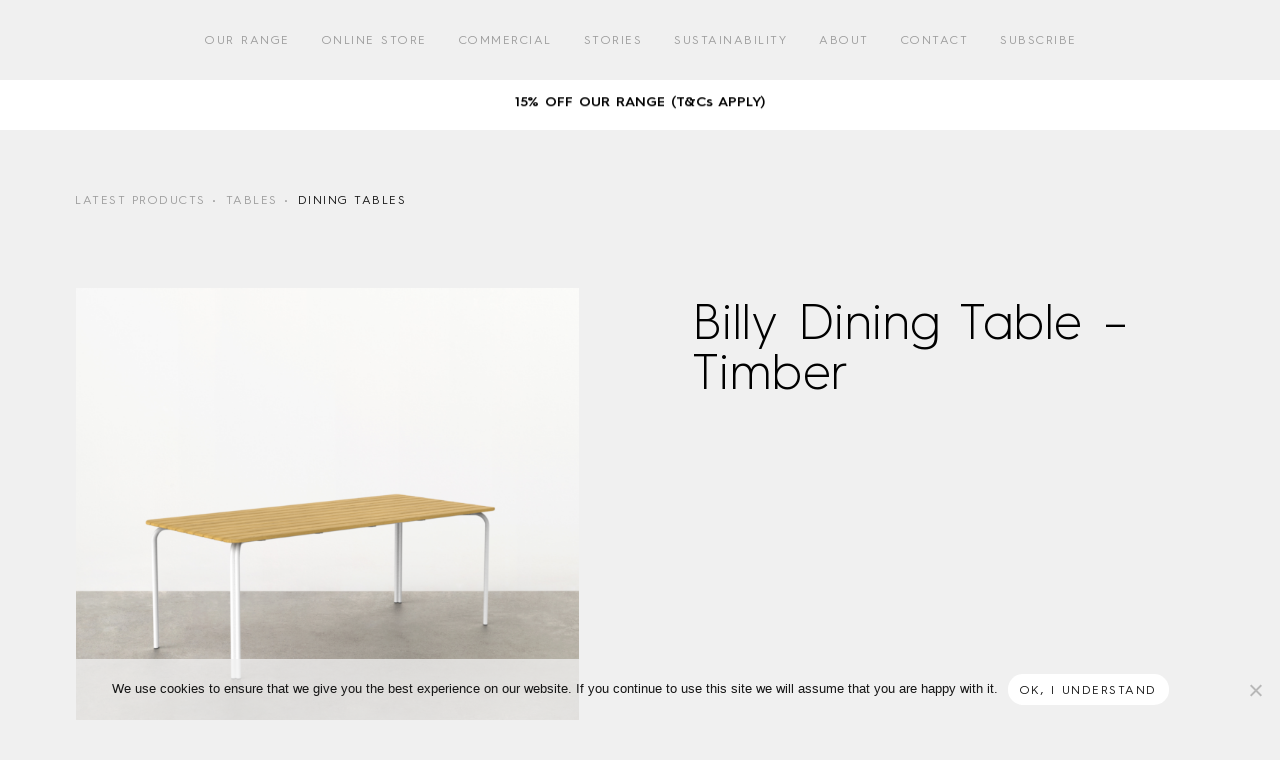

--- FILE ---
content_type: text/html; charset=UTF-8
request_url: https://madebytait.com.au/product/billy-dining-table-timber/
body_size: 51932
content:
<!DOCTYPE html>
<html class="no-js" lang="en-AU" dir="ltr">
<head prefix="og:http://ogp.me/ns# fb:http://ogp.me/ns/fb#">
	<meta charset="UTF-8">
	<meta http-equiv="x-ua-compatible" content="ie=edge">
	<meta name="format-detection" content="telephone=no">
	<meta http-equiv="x-dns-prefetch-control" content="on">
	<meta name="viewport" content="width=device-width, initial-scale=1, shrink-to-fit=no">

	<link rel="dns-prefetch" href="//google-analytics.com">
	<link rel="dns-prefetch" href="//ajax.googleapis.com">
	<link rel="dns-prefetch" href="//www.google-analytics.com">

	<link rel="shortcut icon" sizes="196x196" href="https://madebytait.com.au/wp-content/themes/madebytait/assets/dist/images/favicon-196x196.png">
<meta name="theme-color" content="#ffffff">

	<link rel="profile" href="https://gmpg.org/xfn/11">

	<meta name="google-site-verification" content="IUY7763vOm-2FIsAJIIl2ceV2RCx_lvcFs0m61q5swM" />
	<meta http-equiv="x-dns-prefetch-control" content="on">
<script type="text/javascript">
var gform;gform||(document.addEventListener("gform_main_scripts_loaded",function(){gform.scriptsLoaded=!0}),window.addEventListener("DOMContentLoaded",function(){gform.domLoaded=!0}),gform={domLoaded:!1,scriptsLoaded:!1,initializeOnLoaded:function(o){gform.domLoaded&&gform.scriptsLoaded?o():!gform.domLoaded&&gform.scriptsLoaded?window.addEventListener("DOMContentLoaded",o):document.addEventListener("gform_main_scripts_loaded",o)},hooks:{action:{},filter:{}},addAction:function(o,n,r,t){gform.addHook("action",o,n,r,t)},addFilter:function(o,n,r,t){gform.addHook("filter",o,n,r,t)},doAction:function(o){gform.doHook("action",o,arguments)},applyFilters:function(o){return gform.doHook("filter",o,arguments)},removeAction:function(o,n){gform.removeHook("action",o,n)},removeFilter:function(o,n,r){gform.removeHook("filter",o,n,r)},addHook:function(o,n,r,t,i){null==gform.hooks[o][n]&&(gform.hooks[o][n]=[]);var e=gform.hooks[o][n];null==i&&(i=n+"_"+e.length),gform.hooks[o][n].push({tag:i,callable:r,priority:t=null==t?10:t})},doHook:function(n,o,r){var t;if(r=Array.prototype.slice.call(r,1),null!=gform.hooks[n][o]&&((o=gform.hooks[n][o]).sort(function(o,n){return o.priority-n.priority}),o.forEach(function(o){"function"!=typeof(t=o.callable)&&(t=window[t]),"action"==n?t.apply(null,r):r[0]=t.apply(null,r)})),"filter"==n)return r[0]},removeHook:function(o,n,t,i){var r;null!=gform.hooks[o][n]&&(r=(r=gform.hooks[o][n]).filter(function(o,n,r){return!!(null!=i&&i!=o.tag||null!=t&&t!=o.priority)}),gform.hooks[o][n]=r)}});
</script>

	<link rel="dns-prefetch" href="//google-analytics.com">
	<link rel="dns-prefetch" href="//ajax.googleapis.com" >
	<link rel="dns-prefetch" href="//www.google-analytics.com">
	<meta name='robots' content='index, follow, max-image-preview:large, max-snippet:-1, max-video-preview:-1' />

<!-- Google Tag Manager for WordPress by gtm4wp.com -->
<script data-cfasync="false" data-pagespeed-no-defer>
	var gtm4wp_datalayer_name = "dataLayer";
	var dataLayer = dataLayer || [];
	const gtm4wp_use_sku_instead = false;
	const gtm4wp_id_prefix = '';
	const gtm4wp_remarketing = false;
	const gtm4wp_eec = true;
	const gtm4wp_classicec = false;
	const gtm4wp_currency = 'AUD';
	const gtm4wp_product_per_impression = 10;
	const gtm4wp_needs_shipping_address = false;
	const gtm4wp_business_vertical = 'retail';
	const gtm4wp_business_vertical_id = 'id';
</script>
<!-- End Google Tag Manager for WordPress by gtm4wp.com -->
	<!-- This site is optimized with the Yoast SEO plugin v20.6 - https://yoast.com/wordpress/plugins/seo/ -->
	<title>Billy Dining Table - Timber</title>
<link data-rocket-prefetch href="https://www.googletagmanager.com" rel="dns-prefetch">
<link data-rocket-prefetch href="https://www.google-analytics.com" rel="dns-prefetch">
<link data-rocket-prefetch href="https://connect.facebook.net" rel="dns-prefetch">
<link data-rocket-prefetch href="https://www.gstatic.com" rel="dns-prefetch">
<link data-rocket-prefetch href="https://cdnjs.cloudflare.com" rel="dns-prefetch">
<link data-rocket-prefetch href="https://www.google.com" rel="dns-prefetch">
	<link rel="canonical" href="https://madebytait.com.au/product/billy-dining-table-timber/" />
	<meta property="og:locale" content="en_US" />
	<meta property="og:type" content="article" />
	<meta property="og:title" content="Billy Dining Table - Timber" />
	<meta property="og:url" content="https://madebytait.com.au/product/billy-dining-table-timber/" />
	<meta property="og:site_name" content="Made by Tait." />
	<meta property="article:publisher" content="https://www.facebook.com/madebytait" />
	<meta property="article:modified_time" content="2025-10-21T00:24:26+00:00" />
	<meta property="og:image" content="https://madebytait.com.au/wp-content/uploads/2024/04/Tait_Billy_Dining-Table_2000x900_Timber_-Sunshine-T_White-F.7.png" />
	<meta property="og:image:width" content="1500" />
	<meta property="og:image:height" content="1350" />
	<meta property="og:image:type" content="image/png" />
	<meta name="twitter:card" content="summary_large_image" />
	<script type="application/ld+json" class="yoast-schema-graph">{"@context":"https://schema.org","@graph":[{"@type":"WebPage","@id":"https://madebytait.com.au/product/billy-dining-table-timber/","url":"https://madebytait.com.au/product/billy-dining-table-timber/","name":"Billy Dining Table - Timber","isPartOf":{"@id":"https://madebytait.com.au/#website"},"primaryImageOfPage":{"@id":"https://madebytait.com.au/product/billy-dining-table-timber/#primaryimage"},"image":{"@id":"https://madebytait.com.au/product/billy-dining-table-timber/#primaryimage"},"thumbnailUrl":"https://madebytait.com.au/wp-content/uploads/2024/04/Tait_Billy_Dining-Table_2000x900_Timber_-Sunshine-T_White-F.7.png","datePublished":"2024-04-03T13:48:32+00:00","dateModified":"2025-10-21T00:24:26+00:00","breadcrumb":{"@id":"https://madebytait.com.au/product/billy-dining-table-timber/#breadcrumb"},"inLanguage":"en-AU","potentialAction":[{"@type":"ReadAction","target":["https://madebytait.com.au/product/billy-dining-table-timber/"]}]},{"@type":"ImageObject","inLanguage":"en-AU","@id":"https://madebytait.com.au/product/billy-dining-table-timber/#primaryimage","url":"https://madebytait.com.au/wp-content/uploads/2024/04/Tait_Billy_Dining-Table_2000x900_Timber_-Sunshine-T_White-F.7.png","contentUrl":"https://madebytait.com.au/wp-content/uploads/2024/04/Tait_Billy_Dining-Table_2000x900_Timber_-Sunshine-T_White-F.7.png","width":1500,"height":1350},{"@type":"BreadcrumbList","@id":"https://madebytait.com.au/product/billy-dining-table-timber/#breadcrumb","itemListElement":[{"@type":"ListItem","position":1,"name":"Home","item":"https://madebytait.com.au/"},{"@type":"ListItem","position":2,"name":"Collections","item":"https://madebytait.com.au/tait-collections-premium-designer-outdoor-furniture/"},{"@type":"ListItem","position":3,"name":"Billy Dining Table &#8211; Timber"}]},{"@type":"WebSite","@id":"https://madebytait.com.au/#website","url":"https://madebytait.com.au/","name":"Tait","description":"A Life Outside","publisher":{"@id":"https://madebytait.com.au/#organization"},"potentialAction":[{"@type":"SearchAction","target":{"@type":"EntryPoint","urlTemplate":"https://madebytait.com.au/?s={search_term_string}"},"query-input":"required name=search_term_string"}],"inLanguage":"en-AU"},{"@type":"Organization","@id":"https://madebytait.com.au/#organization","name":"Tait","url":"https://madebytait.com.au/","logo":{"@type":"ImageObject","inLanguage":"en-AU","@id":"https://madebytait.com.au/#/schema/logo/image/","url":"https://madebytait.com.au/wp-content/uploads/2020/09/brand-tait-logo-black.png","contentUrl":"https://madebytait.com.au/wp-content/uploads/2020/09/brand-tait-logo-black.png","width":359,"height":158,"caption":"Tait"},"image":{"@id":"https://madebytait.com.au/#/schema/logo/image/"},"sameAs":["https://www.facebook.com/madebytait","https://www.instagram.com/madebytait/","https://www.linkedin.com/company/madebytait","https://www.pinterest.com.au/madebytait/"]}]}</script>
	<!-- / Yoast SEO plugin. -->


<link rel='dns-prefetch' href='//player.vimeo.com' />

<link data-minify="1" rel='stylesheet' id='cfw-blocks-styles-css'  href='https://madebytait.com.au/wp-content/cache/min/1/wp-content/plugins/checkout-for-woocommerce/build/css/blocks-styles.css?ver=1768966366' type='text/css' media='all' />
<link data-minify="1" rel='stylesheet' id='theme-custom-styles-css'  href='https://madebytait.com.au/wp-content/cache/background-css/1/madebytait.com.au/wp-content/cache/min/1/wp-content/themes/madebytait/assets/dist/styles/theme.css?ver=1768966367&wpr_t=1769673448' type='text/css' media='all' />
<link data-minify="1" rel='stylesheet' id='theme-styles-css'  href='https://madebytait.com.au/wp-content/cache/min/1/wp-content/themes/madebytait/style.css?ver=1768966367' type='text/css' media='all' />
<link data-minify="1" rel='stylesheet' id='searchwpsearch-form-stylesadminframeworklayoutcss-css'  href='https://madebytait.com.au/wp-content/cache/min/1/wp-content/plugins/searchwp-live-ajax-search/assets/styles/admin/framework/layout.css?ver=1768966367' type='text/css' media='all' />
<link data-minify="1" rel='stylesheet' id='searchwpsearch-form-stylesadminframeworkbuttonscss-css'  href='https://madebytait.com.au/wp-content/cache/min/1/wp-content/plugins/searchwp-live-ajax-search/assets/styles/admin/framework/buttons.css?ver=1768966367' type='text/css' media='all' />
<link data-minify="1" rel='stylesheet' id='searchwpsearch-form-stylesadminframeworkstylecss-css'  href='https://madebytait.com.au/wp-content/cache/min/1/wp-content/plugins/searchwp-live-ajax-search/assets/styles/admin/framework/style.css?ver=1768966367' type='text/css' media='all' />
<link data-minify="1" rel='stylesheet' id='searchwpsearch-form-stylesadminframeworkinputcss-css'  href='https://madebytait.com.au/wp-content/cache/min/1/wp-content/plugins/searchwp-live-ajax-search/assets/styles/admin/framework/input.css?ver=1768966367' type='text/css' media='all' />
<link data-minify="1" rel='stylesheet' id='searchwpsearch-form-stylesadminframeworktoggle-switchcss-css'  href='https://madebytait.com.au/wp-content/cache/min/1/wp-content/plugins/searchwp-live-ajax-search/assets/styles/admin/framework/toggle-switch.css?ver=1768966367' type='text/css' media='all' />
<link data-minify="1" rel='stylesheet' id='searchwpsearch-form-stylesadminsearch-formscss-css'  href='https://madebytait.com.au/wp-content/cache/min/1/wp-content/plugins/searchwp-live-ajax-search/assets/styles/admin/search-forms.css?ver=1768966367' type='text/css' media='all' />
<link data-minify="1" rel='stylesheet' id='searchwpsearch-form-indexcss-css'  href='https://madebytait.com.au/wp-content/cache/min/1/wp-content/plugins/searchwp-live-ajax-search/assets/gutenberg/build/search-forms/index.css?ver=1768966367' type='text/css' media='all' />
<style id='global-styles-inline-css' type='text/css'>
body{--wp--preset--color--black: #000000;--wp--preset--color--cyan-bluish-gray: #abb8c3;--wp--preset--color--white: #ffffff;--wp--preset--color--pale-pink: #f78da7;--wp--preset--color--vivid-red: #cf2e2e;--wp--preset--color--luminous-vivid-orange: #ff6900;--wp--preset--color--luminous-vivid-amber: #fcb900;--wp--preset--color--light-green-cyan: #7bdcb5;--wp--preset--color--vivid-green-cyan: #00d084;--wp--preset--color--pale-cyan-blue: #8ed1fc;--wp--preset--color--vivid-cyan-blue: #0693e3;--wp--preset--color--vivid-purple: #9b51e0;--wp--preset--gradient--vivid-cyan-blue-to-vivid-purple: linear-gradient(135deg,rgba(6,147,227,1) 0%,rgb(155,81,224) 100%);--wp--preset--gradient--light-green-cyan-to-vivid-green-cyan: linear-gradient(135deg,rgb(122,220,180) 0%,rgb(0,208,130) 100%);--wp--preset--gradient--luminous-vivid-amber-to-luminous-vivid-orange: linear-gradient(135deg,rgba(252,185,0,1) 0%,rgba(255,105,0,1) 100%);--wp--preset--gradient--luminous-vivid-orange-to-vivid-red: linear-gradient(135deg,rgba(255,105,0,1) 0%,rgb(207,46,46) 100%);--wp--preset--gradient--very-light-gray-to-cyan-bluish-gray: linear-gradient(135deg,rgb(238,238,238) 0%,rgb(169,184,195) 100%);--wp--preset--gradient--cool-to-warm-spectrum: linear-gradient(135deg,rgb(74,234,220) 0%,rgb(151,120,209) 20%,rgb(207,42,186) 40%,rgb(238,44,130) 60%,rgb(251,105,98) 80%,rgb(254,248,76) 100%);--wp--preset--gradient--blush-light-purple: linear-gradient(135deg,rgb(255,206,236) 0%,rgb(152,150,240) 100%);--wp--preset--gradient--blush-bordeaux: linear-gradient(135deg,rgb(254,205,165) 0%,rgb(254,45,45) 50%,rgb(107,0,62) 100%);--wp--preset--gradient--luminous-dusk: linear-gradient(135deg,rgb(255,203,112) 0%,rgb(199,81,192) 50%,rgb(65,88,208) 100%);--wp--preset--gradient--pale-ocean: linear-gradient(135deg,rgb(255,245,203) 0%,rgb(182,227,212) 50%,rgb(51,167,181) 100%);--wp--preset--gradient--electric-grass: linear-gradient(135deg,rgb(202,248,128) 0%,rgb(113,206,126) 100%);--wp--preset--gradient--midnight: linear-gradient(135deg,rgb(2,3,129) 0%,rgb(40,116,252) 100%);--wp--preset--duotone--dark-grayscale: url('#wp-duotone-dark-grayscale');--wp--preset--duotone--grayscale: url('#wp-duotone-grayscale');--wp--preset--duotone--purple-yellow: url('#wp-duotone-purple-yellow');--wp--preset--duotone--blue-red: url('#wp-duotone-blue-red');--wp--preset--duotone--midnight: url('#wp-duotone-midnight');--wp--preset--duotone--magenta-yellow: url('#wp-duotone-magenta-yellow');--wp--preset--duotone--purple-green: url('#wp-duotone-purple-green');--wp--preset--duotone--blue-orange: url('#wp-duotone-blue-orange');--wp--preset--font-size--small: 13px;--wp--preset--font-size--medium: 20px;--wp--preset--font-size--large: 36px;--wp--preset--font-size--x-large: 42px;}.has-black-color{color: var(--wp--preset--color--black) !important;}.has-cyan-bluish-gray-color{color: var(--wp--preset--color--cyan-bluish-gray) !important;}.has-white-color{color: var(--wp--preset--color--white) !important;}.has-pale-pink-color{color: var(--wp--preset--color--pale-pink) !important;}.has-vivid-red-color{color: var(--wp--preset--color--vivid-red) !important;}.has-luminous-vivid-orange-color{color: var(--wp--preset--color--luminous-vivid-orange) !important;}.has-luminous-vivid-amber-color{color: var(--wp--preset--color--luminous-vivid-amber) !important;}.has-light-green-cyan-color{color: var(--wp--preset--color--light-green-cyan) !important;}.has-vivid-green-cyan-color{color: var(--wp--preset--color--vivid-green-cyan) !important;}.has-pale-cyan-blue-color{color: var(--wp--preset--color--pale-cyan-blue) !important;}.has-vivid-cyan-blue-color{color: var(--wp--preset--color--vivid-cyan-blue) !important;}.has-vivid-purple-color{color: var(--wp--preset--color--vivid-purple) !important;}.has-black-background-color{background-color: var(--wp--preset--color--black) !important;}.has-cyan-bluish-gray-background-color{background-color: var(--wp--preset--color--cyan-bluish-gray) !important;}.has-white-background-color{background-color: var(--wp--preset--color--white) !important;}.has-pale-pink-background-color{background-color: var(--wp--preset--color--pale-pink) !important;}.has-vivid-red-background-color{background-color: var(--wp--preset--color--vivid-red) !important;}.has-luminous-vivid-orange-background-color{background-color: var(--wp--preset--color--luminous-vivid-orange) !important;}.has-luminous-vivid-amber-background-color{background-color: var(--wp--preset--color--luminous-vivid-amber) !important;}.has-light-green-cyan-background-color{background-color: var(--wp--preset--color--light-green-cyan) !important;}.has-vivid-green-cyan-background-color{background-color: var(--wp--preset--color--vivid-green-cyan) !important;}.has-pale-cyan-blue-background-color{background-color: var(--wp--preset--color--pale-cyan-blue) !important;}.has-vivid-cyan-blue-background-color{background-color: var(--wp--preset--color--vivid-cyan-blue) !important;}.has-vivid-purple-background-color{background-color: var(--wp--preset--color--vivid-purple) !important;}.has-black-border-color{border-color: var(--wp--preset--color--black) !important;}.has-cyan-bluish-gray-border-color{border-color: var(--wp--preset--color--cyan-bluish-gray) !important;}.has-white-border-color{border-color: var(--wp--preset--color--white) !important;}.has-pale-pink-border-color{border-color: var(--wp--preset--color--pale-pink) !important;}.has-vivid-red-border-color{border-color: var(--wp--preset--color--vivid-red) !important;}.has-luminous-vivid-orange-border-color{border-color: var(--wp--preset--color--luminous-vivid-orange) !important;}.has-luminous-vivid-amber-border-color{border-color: var(--wp--preset--color--luminous-vivid-amber) !important;}.has-light-green-cyan-border-color{border-color: var(--wp--preset--color--light-green-cyan) !important;}.has-vivid-green-cyan-border-color{border-color: var(--wp--preset--color--vivid-green-cyan) !important;}.has-pale-cyan-blue-border-color{border-color: var(--wp--preset--color--pale-cyan-blue) !important;}.has-vivid-cyan-blue-border-color{border-color: var(--wp--preset--color--vivid-cyan-blue) !important;}.has-vivid-purple-border-color{border-color: var(--wp--preset--color--vivid-purple) !important;}.has-vivid-cyan-blue-to-vivid-purple-gradient-background{background: var(--wp--preset--gradient--vivid-cyan-blue-to-vivid-purple) !important;}.has-light-green-cyan-to-vivid-green-cyan-gradient-background{background: var(--wp--preset--gradient--light-green-cyan-to-vivid-green-cyan) !important;}.has-luminous-vivid-amber-to-luminous-vivid-orange-gradient-background{background: var(--wp--preset--gradient--luminous-vivid-amber-to-luminous-vivid-orange) !important;}.has-luminous-vivid-orange-to-vivid-red-gradient-background{background: var(--wp--preset--gradient--luminous-vivid-orange-to-vivid-red) !important;}.has-very-light-gray-to-cyan-bluish-gray-gradient-background{background: var(--wp--preset--gradient--very-light-gray-to-cyan-bluish-gray) !important;}.has-cool-to-warm-spectrum-gradient-background{background: var(--wp--preset--gradient--cool-to-warm-spectrum) !important;}.has-blush-light-purple-gradient-background{background: var(--wp--preset--gradient--blush-light-purple) !important;}.has-blush-bordeaux-gradient-background{background: var(--wp--preset--gradient--blush-bordeaux) !important;}.has-luminous-dusk-gradient-background{background: var(--wp--preset--gradient--luminous-dusk) !important;}.has-pale-ocean-gradient-background{background: var(--wp--preset--gradient--pale-ocean) !important;}.has-electric-grass-gradient-background{background: var(--wp--preset--gradient--electric-grass) !important;}.has-midnight-gradient-background{background: var(--wp--preset--gradient--midnight) !important;}.has-small-font-size{font-size: var(--wp--preset--font-size--small) !important;}.has-medium-font-size{font-size: var(--wp--preset--font-size--medium) !important;}.has-large-font-size{font-size: var(--wp--preset--font-size--large) !important;}.has-x-large-font-size{font-size: var(--wp--preset--font-size--x-large) !important;}
</style>
<link rel='stylesheet' id='cookie-notice-front-css'  href='https://madebytait.com.au/wp-content/plugins/cookie-notice/css/front.min.css?ver=2.5.11' type='text/css' media='all' />
<link data-minify="1" rel='stylesheet' id='wbulite-css'  href='https://madebytait.com.au/wp-content/cache/min/1/wp-content/plugins/woo-better-usability-pro/assets/wbulite.css?ver=1768966367' type='text/css' media='all' />
<link data-minify="1" rel='stylesheet' id='wbupro-css'  href='https://madebytait.com.au/wp-content/cache/min/1/wp-content/plugins/woo-better-usability-pro/assets/wbupro.css?ver=1768966367' type='text/css' media='all' />
<link rel='stylesheet' id='photoswipe-css'  href='https://madebytait.com.au/wp-content/cache/background-css/1/madebytait.com.au/wp-content/plugins/woocommerce/assets/css/photoswipe/photoswipe.min.css?ver=7.7.2&wpr_t=1769673448' type='text/css' media='all' />
<link rel='stylesheet' id='photoswipe-default-skin-css'  href='https://madebytait.com.au/wp-content/cache/background-css/1/madebytait.com.au/wp-content/plugins/woocommerce/assets/css/photoswipe/default-skin/default-skin.min.css?ver=7.7.2&wpr_t=1769673448' type='text/css' media='all' />
<style id='woocommerce-inline-inline-css' type='text/css'>
.woocommerce form .form-row .required { visibility: visible; }
</style>
<link data-minify="1" rel='stylesheet' id='wt-smart-coupon-for-woo-css'  href='https://madebytait.com.au/wp-content/cache/min/1/wp-content/plugins/wt-smart-coupon-pro/public/css/wt-smart-coupon-public.css?ver=1768966367' type='text/css' media='all' />
<link data-minify="1" rel='stylesheet' id='dashicons-css'  href='https://madebytait.com.au/wp-content/cache/min/1/wp-includes/css/dashicons.min.css?ver=1768966367' type='text/css' media='all' />
<link rel='stylesheet' id='searchwp-forms-css'  href='https://madebytait.com.au/wp-content/plugins/searchwp-live-ajax-search/assets/styles/frontend/search-forms.min.css?ver=1.8.7' type='text/css' media='all' />
<link rel='stylesheet' id='searchwp-live-search-css'  href='https://madebytait.com.au/wp-content/plugins/searchwp-live-ajax-search/assets/styles/style.min.css?ver=1.8.7' type='text/css' media='all' />
<style id='searchwp-live-search-inline-css' type='text/css'>
.searchwp-live-search-result .searchwp-live-search-result--title a {
  font-size: 16px;
}
.searchwp-live-search-result .searchwp-live-search-result--price {
  font-size: 14px;
}
.searchwp-live-search-result .searchwp-live-search-result--add-to-cart .button {
  font-size: 14px;
}

</style>
<script type="text/template" id="tmpl-variation-template">
	
	
	<div class="product__price woocommerce-variation-price"><h5>PRICE (RRP)</h5><h3>{{{ data.variation.price_html }}}<span>AUD inc GST</span></h3></div>
	<div class="product__price--add-on"></div>
	<div class="woocommerce-variation-availability product__foot"><div class="woocommerce-made-in-aus-text"><p>Made in Australia by Tait</p></div></div>
	<div class="woocommerce-variation-availability product__foot">{{{ data.variation.availability_html }}}<p>Please allow 5-10 business days for metro area delivery.</p></div>

</script>
<script type="text/template" id="tmpl-unavailable-variation-template">
	<p>Sorry, this product is unavailable. Please choose a different combination.</p>
</script>
<script type='text/javascript' src='https://madebytait.com.au/wp-content/themes/madebytait/assets/dist/scripts/jquery.min.js?ver=1763529244' id='jquery-js'></script>
<script type='text/javascript' src='https://madebytait.com.au/wp-content/themes/madebytait/assets/dist/scripts/theme.detectors.min.js?ver=1763529244' id='theme-detectors-js'></script>
<script type='text/javascript' id='cookie-notice-front-js-before'>
var cnArgs = {"ajaxUrl":"https:\/\/madebytait.com.au\/wp-admin\/admin-ajax.php","nonce":"289a650b01","hideEffect":"fade","position":"bottom","onScroll":false,"onScrollOffset":100,"onClick":false,"cookieName":"cookie_notice_accepted","cookieTime":2592000,"cookieTimeRejected":2592000,"globalCookie":false,"redirection":true,"cache":true,"revokeCookies":false,"revokeCookiesOpt":"automatic"};
</script>
<script type='text/javascript' src='https://madebytait.com.au/wp-content/plugins/cookie-notice/js/front.min.js?ver=2.5.11' id='cookie-notice-front-js' data-rocket-defer defer></script>
<script type='text/javascript' id='wbulite-js-extra'>
/* <![CDATA[ */
var wbuSettings = {"cart_ajax_method":"make_specific_ajax","cart_updating_display":"yes","cart_updating_location":"checkout_btn","cart_updating_text":"Updating...","cart_hide_update":"no","cart_hide_quantity":"no","cart_fix_enter_key":"","ajax_timeout":"800","confirmation_zero_qty":"yes","zero_qty_confirmation_text":"Are you sure you want to remove this item from cart?","enable_auto_update_cart":"yes","qty_buttons_lock_input":"no","enable_quantity_on_shop":"yes","checkout_allow_change_qty":"no","hide_addtocart_button":"no","hide_viewcart_link":"no","product_sync_qty_with_cart":"no","product_addcart_ajax_variable":"no","product_ajax_add_to_cart":"yes","product_ajax_lock":"yes","minicart_allow_change_qty":"yes","minicart_qty_buttons_lock":"no","minicart_sync_block":"yes","make_cart_work_on_shop":"no","item_remove_fadeout":"no","inline_variation_mode":"always_visible","shop_inline_variations":"no","shop_sync_qty_with_cart":"no","cart_update_message_fadeout":"no","checkout_make_ajax_request_delete":"yes","enable_auto_update_product":"no","enable_auto_update_shop":"no","hide_product_addtocart_button":"no","hide_qty_when_zero":"no","qty_sync_block_screen":"yes","variations_to_radio":"no","js_debug":"no"};
var wbuInfo = {"isCart":"","isShop":"","isSingleProduct":"1","isCheckout":"","ajaxUrl":"https:\/\/madebytait.com.au\/wp-admin\/admin-ajax.php","quantityLabel":"Quantity"};
/* ]]> */
</script>
<script data-minify="1" type='text/javascript' src='https://madebytait.com.au/wp-content/cache/min/1/wp-content/plugins/woo-better-usability-pro/assets/wbulite.js?ver=1768966367' id='wbulite-js' data-rocket-defer defer></script>
<script data-minify="1" type='text/javascript' src='https://madebytait.com.au/wp-content/cache/min/1/wp-content/plugins/woo-better-usability-pro/assets/wbupro.js?ver=1768966367' id='wbupro-js' data-rocket-defer defer></script>
<script data-minify="1" type='text/javascript' src='https://madebytait.com.au/wp-content/cache/min/1/wp-content/plugins/woo-better-usability-pro/assets/minicart.js?ver=1768966367' id='wbu-minicart-js' data-rocket-defer defer></script>
<script type='text/javascript' id='wt-smart-coupon-for-woo-js-extra'>
/* <![CDATA[ */
var WTSmartCouponOBJ = {"ajaxurl":"https:\/\/madebytait.com.au\/wp-admin\/admin-ajax.php","wc_ajax_url":"https:\/\/madebytait.com.au\/?wc-ajax=","nonces":{"public":"3a2a012567","apply_coupon":"9384268cee"},"labels":{"please_wait":"Please wait...","choose_variation":"Please choose a variation","error":"Error !!!"}};
/* ]]> */
</script>
<script data-minify="1" type='text/javascript' src='https://madebytait.com.au/wp-content/cache/min/1/wp-content/plugins/wt-smart-coupon-pro/public/js/wt-smart-coupon-public.js?ver=1768966367' id='wt-smart-coupon-for-woo-js' data-rocket-defer defer></script>
<script data-minify="1" type='text/javascript' src='https://madebytait.com.au/wp-content/cache/min/1/wp-content/plugins/duracelltomi-google-tag-manager/js/gtm4wp-woocommerce-enhanced.js?ver=1768966367' id='gtm4wp-woocommerce-enhanced-js' data-rocket-defer defer></script>

<!-- Google Tag Manager for WordPress by gtm4wp.com -->
<!-- GTM Container placement set to automatic -->
<script data-cfasync="false" data-pagespeed-no-defer type="text/javascript">
	var dataLayer_content = {"pagePostType":"product","pagePostType2":"single-product","pagePostAuthor":"Marketing","productRatingCounts":[],"productAverageRating":0,"productReviewCount":0,"productType":"variable","productIsVariable":1,"ecomm_prodid":356999,"ecomm_pagetype":"product","ecomm_totalvalue":0};
	dataLayer.push( dataLayer_content );
</script>
<script data-cfasync="false">
(function(w,d,s,l,i){w[l]=w[l]||[];w[l].push({'gtm.start':
new Date().getTime(),event:'gtm.js'});var f=d.getElementsByTagName(s)[0],
j=d.createElement(s),dl=l!='dataLayer'?'&l='+l:'';j.async=true;j.src=
'//www.googletagmanager.com/gtm.'+'js?id='+i+dl;f.parentNode.insertBefore(j,f);
})(window,document,'script','dataLayer','GTM-MNZHD6F');
</script>
<!-- End Google Tag Manager -->
<!-- End Google Tag Manager for WordPress by gtm4wp.com -->	<script type="text/javascript">
	var ajaxurl = 'https://madebytait.com.au/wp-admin/admin-ajax.php';
	</script>
		<noscript><style>.woocommerce-product-gallery{ opacity: 1 !important; }</style></noscript>
	
<!-- Meta Pixel Code -->
<script type='text/javascript'>
!function(f,b,e,v,n,t,s){if(f.fbq)return;n=f.fbq=function(){n.callMethod?
n.callMethod.apply(n,arguments):n.queue.push(arguments)};if(!f._fbq)f._fbq=n;
n.push=n;n.loaded=!0;n.version='2.0';n.queue=[];t=b.createElement(e);t.async=!0;
t.src=v;s=b.getElementsByTagName(e)[0];s.parentNode.insertBefore(t,s)}(window,
document,'script','https://connect.facebook.net/en_US/fbevents.js?v=next');
</script>
<!-- End Meta Pixel Code -->

      <script type='text/javascript'>
        var url = window.location.href + '?ob=open-bridge';
        fbq('set', 'openbridge', '162197971271429', url);
      </script>
    <script type='text/javascript'>fbq('init', '162197971271429', {}, {
    "agent": "wordpress-6.0.11-3.0.12"
})</script><script type='text/javascript'>
    fbq('track', 'PageView', []);
  </script>
<!-- Meta Pixel Code -->
<noscript>
<img height="1" width="1" style="display:none" alt="fbpx"
src="https://www.facebook.com/tr?id=162197971271429&ev=PageView&noscript=1" />
</noscript>
<!-- End Meta Pixel Code -->
			<script  type="text/javascript">
				!function(f,b,e,v,n,t,s){if(f.fbq)return;n=f.fbq=function(){n.callMethod?
					n.callMethod.apply(n,arguments):n.queue.push(arguments)};if(!f._fbq)f._fbq=n;
					n.push=n;n.loaded=!0;n.version='2.0';n.queue=[];t=b.createElement(e);t.async=!0;
					t.src=v;s=b.getElementsByTagName(e)[0];s.parentNode.insertBefore(t,s)}(window,
					document,'script','https://connect.facebook.net/en_US/fbevents.js');
			</script>
			<!-- WooCommerce Facebook Integration Begin -->
			<script  type="text/javascript">

				fbq('init', '162197971271429', {}, {
    "agent": "woocommerce-7.7.2-3.0.25"
});

				fbq( 'track', 'PageView', {
    "source": "woocommerce",
    "version": "7.7.2",
    "pluginVersion": "3.0.25"
} );

				document.addEventListener( 'DOMContentLoaded', function() {
					jQuery && jQuery( function( $ ) {
						// Insert placeholder for events injected when a product is added to the cart through AJAX.
						$( document.body ).append( '<div class=\"wc-facebook-pixel-event-placeholder\"></div>' );
					} );
				}, false );

			</script>
			<!-- WooCommerce Facebook Integration End -->
			<noscript><style id="rocket-lazyload-nojs-css">.rll-youtube-player, [data-lazy-src]{display:none !important;}</style></noscript>
	
	<!-- Website proudly developed by Efront Melbourne https://efront.com.au -->
<style id="wpr-lazyload-bg-container"></style><style id="wpr-lazyload-bg-exclusion"></style>
<noscript>
<style id="wpr-lazyload-bg-nostyle">.gform_wrapper .chosen-container-single .chosen-single abbr{--wpr-bg-c0d9ed39-8e53-4be0-8cd7-a1f9ef16b34c: url('https://madebytait.com.au/wp-content/themes/madebytait/assets/dist/styles/chosen-sprite.png');}.gform_wrapper .chosen-container-single .chosen-single div b{--wpr-bg-169cb89d-1dca-4e2b-96df-54b2bcb4ad32: url('https://madebytait.com.au/wp-content/themes/madebytait/assets/dist/styles/chosen-sprite.png');}.gform_wrapper .chosen-container-single .chosen-search input[type=text]{--wpr-bg-edac9869-0ec2-43c3-8310-d074666a7174: url('https://madebytait.com.au/wp-content/themes/madebytait/assets/dist/styles/chosen-sprite.png');}.gform_wrapper .chosen-container-multi .chosen-choices li.search-choice .search-choice-close{--wpr-bg-7278d179-daa4-43b6-8b54-28acca8eee2d: url('https://madebytait.com.au/wp-content/themes/madebytait/assets/dist/styles/chosen-sprite.png');}.gform_wrapper .chosen-rtl .chosen-search input[type=text]{--wpr-bg-550fd591-42d2-4cf1-b58c-3786da77724d: url('https://madebytait.com.au/wp-content/themes/madebytait/assets/dist/styles/chosen-sprite.png');}body.is-with-background:not(.body--light) .breadcrumbs li:nth-child(1) a:hover .ico-back{--wpr-bg-7b584538-8c55-4334-8c56-8b427363d2d7: url('https://madebytait.com.au/wp-content/themes/madebytait/assets/dist/images/ico-back-white.svg');}body.is-with-background:not(.body--light) .breadcrumbs li:nth-child(1) a:hover .ico-back{--wpr-bg-fea7ca64-a0ad-484b-a356-12e3d91dc853: url('https://madebytait.com.au/wp-content/themes/madebytait/assets/dist/images/ico-back-white.svg');}body.is-with-background:not(.body--light) .header .nav .ico-back{--wpr-bg-34896a90-f026-405f-adad-97346cf98e8d: url('https://madebytait.com.au/wp-content/themes/madebytait/assets/dist/images/ico-angle-right-white.svg');}body.is-with-background:not(.body--light) .header .nav .ico-back{--wpr-bg-3c325455-447d-4c28-9e26-70644d520246: url('https://madebytait.com.au/wp-content/themes/madebytait/assets/dist/images/ico-angle-right-white.svg');}.woocommerce .blockUI.blockOverlay::before{--wpr-bg-5726f91a-b53e-4d2a-8f1b-35e602013a98: url('https://madebytait.com.au/wp-content/themes/madebytait/assets/dist/images/gravityforms/loader.svg');}.woocommerce .loader::before{--wpr-bg-f5a0944b-9dfe-41e2-8101-5018e62d4380: url('https://madebytait.com.au/wp-content/themes/madebytait/assets/dist/images/gravityforms/loader.svg');}.gform_wrapper div.gform_card_icon{--wpr-bg-c4c9cb99-5cfd-49a0-b059-c14e9e32ec28: url('https://madebytait.com.au/wp-content/themes/madebytait/assets/dist/images/gf-creditcard-icons.png');}.gform_wrapper .ginput_complex .ginput_cardinfo_right span.ginput_card_security_code_icon{--wpr-bg-1ef9c36d-33b1-4536-b822-e7b10cde5724: url('https://madebytait.com.au/wp-content/themes/madebytait/assets/dist/images/gf-creditcard-icons.png');}.gform_wrapper .chosen-rtl .chosen-search input[type=text],.gform_wrapper .chosen-container-single .chosen-single abbr,.gform_wrapper .chosen-container-single .chosen-single div b,.gform_wrapper .chosen-container-single .chosen-search input[type=text],.gform_wrapper .chosen-container-multi .chosen-choices .search-choice .search-choice-close,.gform_wrapper .chosen-container .chosen-results-scroll-down span,.gform_wrapper .chosen-container .chosen-results-scroll-up span{--wpr-bg-af25e332-13ef-4e82-aed5-a1a9ddad20da: url('https://madebytait.com.au/wp-content/themes/madebytait/assets/dist/styles/chosen-sprite@2x.png');}.ui-datepicker-prev,.ui-datepicker-next{--wpr-bg-603365f7-58f2-4cc2-b454-59e81dacee5f: url('https://madebytait.com.au/wp-content/themes/madebytait/assets/dist/images/datepicker/arrow.png');}body.is-with-background:not(.body--light) .breadcrumbs li:nth-child(1) .ico-back{--wpr-bg-3dc3d81e-cf13-4543-9e57-a5452962850c: url('https://madebytait.com.au/wp-content/themes/madebytait/assets/dist/images/ico-back-grey-2.svg');}body.is-with-background:not(.body--light) .ico-angle-down{--wpr-bg-c07e8e3e-802f-41cd-b2dd-57f600001008: url('https://madebytait.com.au/wp-content/themes/madebytait/assets/dist/images/ico-angle-down-white.svg');}body.is-with-background:not(.body--light) .search .ico-angle-right{--wpr-bg-142df43a-63d9-4184-8770-a9bf513648a4: url('https://madebytait.com.au/wp-content/themes/madebytait/assets/dist/images/ico-angle-right-white.svg');}body.is-with-background:not(.body--light) .header .ico-search{--wpr-bg-b7a28714-32f0-4b64-88b3-bdb121ff2b1e: url('https://madebytait.com.au/wp-content/themes/madebytait/assets/dist/images/ico-search-white.svg');}body.is-with-background:not(.body--light) .header .ico-profile{--wpr-bg-364c5186-99b8-4b0e-9fc0-47695eff954f: url('https://madebytait.com.au/wp-content/themes/madebytait/assets/dist/images/ico-profile-white.svg');}body.is-with-background:not(.body--light) .header .ico-cart{--wpr-bg-6061fe24-8d87-4f02-bede-b3088c9288e0: url('https://madebytait.com.au/wp-content/themes/madebytait/assets/dist/images/ico-cart-white.svg');}body.is-with-background:not(.body--light) .header .logo .logo__primary{--wpr-bg-c33ff9d3-6057-4669-bab6-1c51fe22af21: url('https://madebytait.com.au/wp-content/themes/madebytait/assets/dist/images/logo-tait-white.svg');}body.is-with-background:not(.body--light) .header .logo .logo__secondary{--wpr-bg-d8e3d57b-9579-4e5e-95ba-d8de59c6f438: url('https://madebytait.com.au/wp-content/themes/madebytait/assets/dist/images/logo-small-white.svg');}body.is-with-background:not(.body--light) .mCustomScrollbar .mCSB_scrollTools.mCSB_scrollTools_horizontal .mCSB_buttonLeft:before,body.is-with-background:not(.body--light) .mCustomScrollbar .mCSB_scrollTools.mCSB_scrollTools_horizontal .mCSB_buttonRight:before{--wpr-bg-2a09416a-e9d1-49a5-b8e5-4291fcaa4d07: url('https://madebytait.com.au/wp-content/themes/madebytait/assets/dist/images/ico-angle-right-white.svg');}body.is-with-background:not(.body--light) .footer .accordion-select .accordion__btn:before,body.is-with-background:not(.body--light) .footer .footer__nav .footer__nav-btn:before{--wpr-bg-89c6605a-8bf8-45f1-9e92-a45ec7d58536: url('https://madebytait.com.au/wp-content/themes/madebytait/assets/dist/images/ico-angle-down-white.svg');}body.is-with-background:not(.body--light) .footer .subscribe .ico-angle-right{--wpr-bg-7757d5e7-c197-42f3-be1d-fb5d257c7cb1: url('https://madebytait.com.au/wp-content/themes/madebytait/assets/dist/images/ico-angle-right-white.svg');}body.is-with-background:not(.body--light)[data-header-color="#161616"] .section--info .section__content-btn:before{--wpr-bg-5de56807-4ca1-4a01-8c26-187a88118dc7: url('https://madebytait.com.au/wp-content/themes/madebytait/assets/dist/images/ico-angle-down-white.svg');}body.is-with-background:not(.body--light)[data-header-color="#9D9D9D"] .section--info .section__content-btn:before{--wpr-bg-b4ebafb7-10f3-4f34-a685-2fdff88078d1: url('https://madebytait.com.au/wp-content/themes/madebytait/assets/dist/images/ico-angle-down-white.svg');}body.is-with-background:not(.body--light)[data-header-color="#DFDFDF"] .section--info .section__content-btn:before{--wpr-bg-7b507371-0f75-496e-b05f-85b199d93f62: url('https://madebytait.com.au/wp-content/themes/madebytait/assets/dist/images/ico-angle-down-white.svg');}body.is-with-background:not(.body--light)[data-header-color="#7B866D"] .section--info .section__content-btn:before{--wpr-bg-cd8aa842-5134-4b30-8307-efd22e584372: url('https://madebytait.com.au/wp-content/themes/madebytait/assets/dist/images/ico-angle-down-white.svg');}body.is-with-background:not(.body--light)[data-header-color="#5E3133"] .section--info .section__content-btn:before{--wpr-bg-aea526ea-ba36-4c00-8f26-cd894ddfa070: url('https://madebytait.com.au/wp-content/themes/madebytait/assets/dist/images/ico-angle-down-white.svg');}body.is-with-background:not(.body--light)[data-header-color="#C5B49C"] .section--info .section__content-btn:before{--wpr-bg-baefffb3-331b-4429-9c3b-30b0742730c8: url('https://madebytait.com.au/wp-content/themes/madebytait/assets/dist/images/ico-angle-down-white.svg');}body.is-with-background:not(.body--light)[data-header-color="#0D3146"] .section--info .section__content-btn:before{--wpr-bg-0d660d05-2b70-42f7-a6ea-491734346aa1: url('https://madebytait.com.au/wp-content/themes/madebytait/assets/dist/images/ico-angle-down-white.svg');}body.is-with-background:not(.body--light)[data-header-color="#99442A"] .section--info .section__content-btn:before{--wpr-bg-b2babd53-1618-4202-bb8e-e3e1bda2dd2e: url('https://madebytait.com.au/wp-content/themes/madebytait/assets/dist/images/ico-angle-down-white.svg');}body.is-with-background:not(.body--light)[data-header-color="#4D5538"] .section--info .section__content-btn:before{--wpr-bg-240c46c5-f32b-45f9-993e-4e75246c8df3: url('https://madebytait.com.au/wp-content/themes/madebytait/assets/dist/images/ico-angle-down-white.svg');}body.is-with-background:not(.body--light)[data-header-color="#C1872C"] .section--info .section__content-btn:before{--wpr-bg-a463dd13-0d73-4ca1-a249-a6edf9524cbd: url('https://madebytait.com.au/wp-content/themes/madebytait/assets/dist/images/ico-angle-down-white.svg');}body.is-with-background:not(.body--light)[data-header-color="#b0b0b0"] .section--info .section__content-btn:before{--wpr-bg-2d9102b8-cfc2-4c62-bb7a-c7d9588ce486: url('https://madebytait.com.au/wp-content/themes/madebytait/assets/dist/images/ico-angle-down-white.svg');}.mCustomScrollbar .mCSB_scrollTools.mCSB_scrollTools_horizontal .mCSB_buttonLeft:before,.mCustomScrollbar .mCSB_scrollTools.mCSB_scrollTools_horizontal .mCSB_buttonRight:before{--wpr-bg-099d78e3-ccc8-44c4-95a9-bc08f8fbc309: url('https://madebytait.com.au/wp-content/themes/madebytait/assets/dist/images/ico-angle-right.svg');}.mCustomScrollbar .mCSB_scrollTools.mCSB_scrollTools_horizontal .mCSB_buttonLeft:before{--wpr-bg-7d8191ba-4ea5-4e79-a4e1-fd2693b46f0f: url('https://madebytait.com.au/wp-content/themes/madebytait/assets/dist/images/ico-angle-left-sm.svg');}.mCSB_scrollTools .mCSB_buttonUp,.mCSB_scrollTools .mCSB_buttonDown,.mCSB_scrollTools .mCSB_buttonLeft,.mCSB_scrollTools .mCSB_buttonRight{--wpr-bg-e1e0ea6b-c239-42b4-9723-5ea4c99e0125: url('https://madebytait.com.au/wp-content/themes/madebytait/assets/dist/styles/mCSB_buttons.png');}#add_payment_method #payment div.payment_box .wc-credit-card-form-card-cvc.visa,#add_payment_method #payment div.payment_box .wc-credit-card-form-card-expiry.visa,#add_payment_method #payment div.payment_box .wc-credit-card-form-card-number.visa,.woocommerce-cart #payment div.payment_box .wc-credit-card-form-card-cvc.visa,.woocommerce-cart #payment div.payment_box .wc-credit-card-form-card-expiry.visa,.woocommerce-cart #payment div.payment_box .wc-credit-card-form-card-number.visa,.woocommerce-checkout #payment div.payment_box .wc-credit-card-form-card-cvc.visa,.woocommerce-checkout #payment div.payment_box .wc-credit-card-form-card-expiry.visa,.woocommerce-checkout #payment div.payment_box .wc-credit-card-form-card-number.visa{--wpr-bg-13e74df2-6e6e-438f-a7ab-3990c020cd75: url('https://madebytait.com.au/wp-content/themes/madebytait/assets/dist/images/icons/credit-cards/visa.svg');}#add_payment_method #payment div.payment_box .wc-credit-card-form-card-cvc.mastercard,#add_payment_method #payment div.payment_box .wc-credit-card-form-card-expiry.mastercard,#add_payment_method #payment div.payment_box .wc-credit-card-form-card-number.mastercard,.woocommerce-cart #payment div.payment_box .wc-credit-card-form-card-cvc.mastercard,.woocommerce-cart #payment div.payment_box .wc-credit-card-form-card-expiry.mastercard,.woocommerce-cart #payment div.payment_box .wc-credit-card-form-card-number.mastercard,.woocommerce-checkout #payment div.payment_box .wc-credit-card-form-card-cvc.mastercard,.woocommerce-checkout #payment div.payment_box .wc-credit-card-form-card-expiry.mastercard,.woocommerce-checkout #payment div.payment_box .wc-credit-card-form-card-number.mastercard{--wpr-bg-29e73309-3fc4-4de1-a9ae-46ccf4cb9e84: url('https://madebytait.com.au/wp-content/themes/madebytait/assets/dist/images/icons/credit-cards/mastercard.svg');}#add_payment_method #payment div.payment_box .wc-credit-card-form-card-cvc.laser,#add_payment_method #payment div.payment_box .wc-credit-card-form-card-expiry.laser,#add_payment_method #payment div.payment_box .wc-credit-card-form-card-number.laser,.woocommerce-cart #payment div.payment_box .wc-credit-card-form-card-cvc.laser,.woocommerce-cart #payment div.payment_box .wc-credit-card-form-card-expiry.laser,.woocommerce-cart #payment div.payment_box .wc-credit-card-form-card-number.laser,.woocommerce-checkout #payment div.payment_box .wc-credit-card-form-card-cvc.laser,.woocommerce-checkout #payment div.payment_box .wc-credit-card-form-card-expiry.laser,.woocommerce-checkout #payment div.payment_box .wc-credit-card-form-card-number.laser{--wpr-bg-588d91f6-f73c-46c8-b8ec-6faadd94eac1: url('https://madebytait.com.au/wp-content/themes/madebytait/assets/dist/images/icons/credit-cards/laser.svg');}#add_payment_method #payment div.payment_box .wc-credit-card-form-card-cvc.dinersclub,#add_payment_method #payment div.payment_box .wc-credit-card-form-card-expiry.dinersclub,#add_payment_method #payment div.payment_box .wc-credit-card-form-card-number.dinersclub,.woocommerce-cart #payment div.payment_box .wc-credit-card-form-card-cvc.dinersclub,.woocommerce-cart #payment div.payment_box .wc-credit-card-form-card-expiry.dinersclub,.woocommerce-cart #payment div.payment_box .wc-credit-card-form-card-number.dinersclub,.woocommerce-checkout #payment div.payment_box .wc-credit-card-form-card-cvc.dinersclub,.woocommerce-checkout #payment div.payment_box .wc-credit-card-form-card-expiry.dinersclub,.woocommerce-checkout #payment div.payment_box .wc-credit-card-form-card-number.dinersclub{--wpr-bg-3dd5aa0f-1d18-44f3-b84e-59c94b1e37af: url('https://madebytait.com.au/wp-content/themes/madebytait/assets/dist/images/icons/credit-cards/diners.svg');}#add_payment_method #payment div.payment_box .wc-credit-card-form-card-cvc.maestro,#add_payment_method #payment div.payment_box .wc-credit-card-form-card-expiry.maestro,#add_payment_method #payment div.payment_box .wc-credit-card-form-card-number.maestro,.woocommerce-cart #payment div.payment_box .wc-credit-card-form-card-cvc.maestro,.woocommerce-cart #payment div.payment_box .wc-credit-card-form-card-expiry.maestro,.woocommerce-cart #payment div.payment_box .wc-credit-card-form-card-number.maestro,.woocommerce-checkout #payment div.payment_box .wc-credit-card-form-card-cvc.maestro,.woocommerce-checkout #payment div.payment_box .wc-credit-card-form-card-expiry.maestro,.woocommerce-checkout #payment div.payment_box .wc-credit-card-form-card-number.maestro{--wpr-bg-bdcef9df-65ef-4ebf-b6d7-5e80a1745972: url('https://madebytait.com.au/wp-content/themes/madebytait/assets/dist/images/icons/credit-cards/maestro.svg');}#add_payment_method #payment div.payment_box .wc-credit-card-form-card-cvc.jcb,#add_payment_method #payment div.payment_box .wc-credit-card-form-card-expiry.jcb,#add_payment_method #payment div.payment_box .wc-credit-card-form-card-number.jcb,.woocommerce-cart #payment div.payment_box .wc-credit-card-form-card-cvc.jcb,.woocommerce-cart #payment div.payment_box .wc-credit-card-form-card-expiry.jcb,.woocommerce-cart #payment div.payment_box .wc-credit-card-form-card-number.jcb,.woocommerce-checkout #payment div.payment_box .wc-credit-card-form-card-cvc.jcb,.woocommerce-checkout #payment div.payment_box .wc-credit-card-form-card-expiry.jcb,.woocommerce-checkout #payment div.payment_box .wc-credit-card-form-card-number.jcb{--wpr-bg-a94ed265-6f00-41b4-aeeb-9ad1d5d8cd74: url('https://madebytait.com.au/wp-content/themes/madebytait/assets/dist/images/icons/credit-cards/jcb.svg');}#add_payment_method #payment div.payment_box .wc-credit-card-form-card-cvc.amex,#add_payment_method #payment div.payment_box .wc-credit-card-form-card-expiry.amex,#add_payment_method #payment div.payment_box .wc-credit-card-form-card-number.amex,.woocommerce-cart #payment div.payment_box .wc-credit-card-form-card-cvc.amex,.woocommerce-cart #payment div.payment_box .wc-credit-card-form-card-expiry.amex,.woocommerce-cart #payment div.payment_box .wc-credit-card-form-card-number.amex,.woocommerce-checkout #payment div.payment_box .wc-credit-card-form-card-cvc.amex,.woocommerce-checkout #payment div.payment_box .wc-credit-card-form-card-expiry.amex,.woocommerce-checkout #payment div.payment_box .wc-credit-card-form-card-number.amex{--wpr-bg-632ab820-ecaf-48b7-824e-6dd7c027fc0b: url('https://madebytait.com.au/wp-content/themes/madebytait/assets/dist/images/icons/credit-cards/amex.svg');}#add_payment_method #payment div.payment_box .wc-credit-card-form-card-cvc.discover,#add_payment_method #payment div.payment_box .wc-credit-card-form-card-expiry.discover,#add_payment_method #payment div.payment_box .wc-credit-card-form-card-number.discover,.woocommerce-cart #payment div.payment_box .wc-credit-card-form-card-cvc.discover,.woocommerce-cart #payment div.payment_box .wc-credit-card-form-card-expiry.discover,.woocommerce-cart #payment div.payment_box .wc-credit-card-form-card-number.discover,.woocommerce-checkout #payment div.payment_box .wc-credit-card-form-card-cvc.discover,.woocommerce-checkout #payment div.payment_box .wc-credit-card-form-card-expiry.discover,.woocommerce-checkout #payment div.payment_box .wc-credit-card-form-card-number.discover{--wpr-bg-e6687c3f-f161-4858-a784-2a2a0e2a8653: url('https://madebytait.com.au/wp-content/themes/madebytait/assets/dist/images/icons/credit-cards/discover.svg');}.logo .logo__primary{--wpr-bg-e9e8a0ff-775f-4ee3-80de-d5288e13b22c: url('https://madebytait.com.au/wp-content/themes/madebytait/assets/dist/images/logo-tait.svg');}.logo .logo__secondary{--wpr-bg-1c66e421-bdd5-40f4-b2a6-745d95508907: url('https://madebytait.com.au/wp-content/themes/madebytait/assets/dist/images/logo-small.svg');}.btn--download:hover:before{--wpr-bg-2653acc0-48fb-43cd-a757-2c5a74024ddb: url('https://madebytait.com.au/wp-content/themes/madebytait/assets/dist/images/ico-angle-down-white.svg');}.btn--download:before{--wpr-bg-5f5cd786-f96c-4bc7-9924-1da209a1d60f: url('https://madebytait.com.au/wp-content/themes/madebytait/assets/dist/images/ico-angle-down.svg');}.ico-back{--wpr-bg-8265ea55-8317-4faf-b4c0-e26db642d5b7: url('https://madebytait.com.au/wp-content/themes/madebytait/assets/dist/images/ico-angle-right.svg');}.ico-angle-down{--wpr-bg-797ea3b4-5b1e-486a-b5db-03f73231dd0c: url('https://madebytait.com.au/wp-content/themes/madebytait/assets/dist/images/ico-angle-down.svg');}.ico-angle-down-white{--wpr-bg-74cfc2ca-de04-485c-b772-4f1cce3171d5: url('https://madebytait.com.au/wp-content/themes/madebytait/assets/dist/images/ico-angle-down-white.svg');}.ico-angle-right{--wpr-bg-34a949a8-25e5-482f-a3fa-7ee8f5ced6ef: url('https://madebytait.com.au/wp-content/themes/madebytait/assets/dist/images/ico-angle-right.svg');}.ico-angle-right-white{--wpr-bg-126189c1-63e4-4dc9-95b5-065f1d2b5f48: url('https://madebytait.com.au/wp-content/themes/madebytait/assets/dist/images/ico-angle-right-white.svg');}.ico-angle-right-grey{--wpr-bg-00777415-9ae2-427d-9391-d1c5bcac9e96: url('https://madebytait.com.au/wp-content/themes/madebytait/assets/dist/images/ico-angle-right-grey.svg');}.ico-search{--wpr-bg-e06fb58e-64f2-4cdf-b5d4-259c21dbf06b: url('https://madebytait.com.au/wp-content/themes/madebytait/assets/dist/images/ico-search.svg');}.ico-profile{--wpr-bg-bbfa1e49-10c6-4362-938b-4dbd8c62c6f0: url('https://madebytait.com.au/wp-content/themes/madebytait/assets/dist/images/ico-profile.svg');}.ico-cart{--wpr-bg-b4e4158a-b57f-47dd-9b1a-e8d4faf6547d: url('https://madebytait.com.au/wp-content/themes/madebytait/assets/dist/images/ico-cart.svg');}.ico-plus{--wpr-bg-e5297384-cfc9-4f5e-b5f9-a1d72424c9cc: url('https://madebytait.com.au/wp-content/themes/madebytait/assets/dist/images/ico-plus.svg');}.ico-minus{--wpr-bg-5dc52216-f8a4-4a3a-9d43-352bf4356f13: url('https://madebytait.com.au/wp-content/themes/madebytait/assets/dist/images/ico-minus.svg');}.ico-play{--wpr-bg-47db0619-c8ae-4833-aa82-f3701ffaa447: url('https://madebytait.com.au/wp-content/themes/madebytait/assets/dist/images/ico-play.svg');}.ico-ada{--wpr-bg-80ce8761-2218-43af-b8cc-ad14906015f9: url('https://madebytait.com.au/wp-content/themes/madebytait/assets/dist/images/ico-ada.svg');}.ico-box{--wpr-bg-cd53868d-6d68-486e-96f1-cc855a933075: url('https://madebytait.com.au/wp-content/themes/madebytait/assets/dist/images/ico-box.svg');}.ico-check{--wpr-bg-1d23423d-fb42-4f4a-ada3-92082a4c2faa: url('https://madebytait.com.au/wp-content/themes/madebytait/assets/dist/images/ico-check.svg');}.ico-check-black{--wpr-bg-a62d6bcb-9929-4f1e-b75a-00d1acd9d266: url('https://madebytait.com.au/wp-content/themes/madebytait/assets/dist/images/ico-check-black.svg');}.ico-close{--wpr-bg-4fce2263-a76c-4ebf-b90e-f25f885d4150: url('https://madebytait.com.au/wp-content/themes/madebytait/assets/dist/images/ico-close.svg');}.ico-x,.ico-x-white{--wpr-bg-66afc095-bc72-4008-85a2-57178be863bb: url('https://madebytait.com.au/wp-content/themes/madebytait/assets/dist/images/ico-x.svg');}.ico-outdoors-black,.ico-outdoors{--wpr-bg-5a25c687-b55d-4d7f-90f3-3b9891fe6bc0: url('https://madebytait.com.au/wp-content/themes/madebytait/assets/dist/images/ico-outdoors.svg');}.ico-outdoors-black{--wpr-bg-1a4121f7-19d9-4af1-94b7-2bf537d29de3: url('https://madebytait.com.au/wp-content/themes/madebytait/assets/dist/images/ico-outdoors-black.svg');}.ico-high-uv-black,.ico-high-uv{--wpr-bg-1a1b37e7-b0de-4c6b-bf7a-962ffdec17be: url('https://madebytait.com.au/wp-content/themes/madebytait/assets/dist/images/ico-high-uv.svg');}.ico-high-uv-black{--wpr-bg-f0cec4d4-406f-4490-94a5-39b830a51022: url('https://madebytait.com.au/wp-content/themes/madebytait/assets/dist/images/ico-high-uv-black.svg');}.ico-coastal-black,.ico-coastal{--wpr-bg-39448a84-f058-4dbf-9d42-deeba90ef7e3: url('https://madebytait.com.au/wp-content/themes/madebytait/assets/dist/images/ico-coastal.svg');}.ico-coastal-black{--wpr-bg-e7f23a16-6a25-47e6-a688-7d10457760df: url('https://madebytait.com.au/wp-content/themes/madebytait/assets/dist/images/ico-coastal-black.svg');}.ico-australia-black,.ico-australia{--wpr-bg-b0df175f-71ca-47dc-a51f-c9a2025e0aef: url('https://madebytait.com.au/wp-content/themes/madebytait/assets/dist/images/ico-australia.svg');}.ico-australia-black{--wpr-bg-2d6c1804-23ad-4994-a3e6-56d60f7bd712: url('https://madebytait.com.au/wp-content/themes/madebytait/assets/dist/images/ico-australia-black.svg');}.ico-recycle-black,.ico-recycle{--wpr-bg-58f15d88-0108-47e2-8bba-c814a42785f5: url('https://madebytait.com.au/wp-content/themes/madebytait/assets/dist/images/ico-recycle.svg');}.ico-recycle-black{--wpr-bg-a33e731d-60bb-43ac-86fa-445ae0b8f86e: url('https://madebytait.com.au/wp-content/themes/madebytait/assets/dist/images/ico-recycle-black.svg');}.ico-awarded-design-black,.ico-awarded-design{--wpr-bg-2e36886c-1020-4275-9de2-00c4e1cc4368: url('https://madebytait.com.au/wp-content/themes/madebytait/assets/dist/images/ico-awarded-design.svg');}.ico-awarded-design-black{--wpr-bg-b50da5c0-c07d-43e7-a4c9-9aa433e97ce2: url('https://madebytait.com.au/wp-content/themes/madebytait/assets/dist/images/ico-awarded-design-black.svg');}.ico-timber-black,.ico-timber{--wpr-bg-a9ff2532-548e-4b2e-8c30-0eeb82a2287a: url('https://madebytait.com.au/wp-content/themes/madebytait/assets/dist/images/ico-timber.svg');}.ico-timber-black{--wpr-bg-1fbadabe-9b62-4e4d-bb93-c796b950a880: url('https://madebytait.com.au/wp-content/themes/madebytait/assets/dist/images/ico-timber-black.svg');}.ico-five-black,.ico-five{--wpr-bg-c2b7d94c-627c-46cb-b78f-73ce7df8e9fc: url('https://madebytait.com.au/wp-content/themes/madebytait/assets/dist/images/ico-five.svg');}.ico-five-black{--wpr-bg-c43c7fdc-5358-4d24-9c33-652e4a75272b: url('https://madebytait.com.au/wp-content/themes/madebytait/assets/dist/images/ico-five-black.svg');}.ico-ten-black,.ico-ten{--wpr-bg-180b675a-8524-4a04-910a-50d6582a2cb4: url('https://madebytait.com.au/wp-content/themes/madebytait/assets/dist/images/icon-ten-white.png');}.ico-ten-black{--wpr-bg-f956b706-ec3e-4355-90ad-fe72ebdae1be: url('https://madebytait.com.au/wp-content/themes/madebytait/assets/dist/images/ico-ten-black.png');}.slider--flickity .flickity-prev-next-button:before{--wpr-bg-0ccbcb2b-2745-4723-afaa-2469387dd0d2: url('https://madebytait.com.au/wp-content/themes/madebytait/assets/dist/images/ico-angle-right-white.svg');}.section--info .section__content-btn:before{--wpr-bg-fd4311fe-3b7d-492f-9a52-fff1524ffbef: url('https://madebytait.com.au/wp-content/themes/madebytait/assets/dist/images/ico-angle-down.svg');}.accordion .accordion__btn:before{--wpr-bg-e3022791-e35a-4c40-b60e-088ad62926f0: url('https://madebytait.com.au/wp-content/themes/madebytait/assets/dist/images/ico-angle-down.svg');}.accordion-select .accordion__btn:before{--wpr-bg-d75fb047-45f2-45bb-9230-a325d0cf0be7: url('https://madebytait.com.au/wp-content/themes/madebytait/assets/dist/images/ico-angle-down.svg');}.accordion-select--btn .accordion__btn:hover:before{--wpr-bg-ad3b9461-6428-46aa-8c8f-c2846a046585: url('https://madebytait.com.au/wp-content/themes/madebytait/assets/dist/images/ico-angle-down-white.svg');}.search .ico-search{--wpr-bg-5e3e3a38-3bd3-4bf8-844b-e03c5a0bf8db: url('https://madebytait.com.au/wp-content/themes/madebytait/assets/dist/images/ico-search-grey.svg');}.breadcrumbs li:nth-child(1) .ico-back{--wpr-bg-53b7d8ed-945c-47a4-a8bb-9149bc85a949: url('https://madebytait.com.au/wp-content/themes/madebytait/assets/dist/images/ico-back-grey.svg');}.breadcrumbs li:nth-child(1) a:hover .ico-back{--wpr-bg-b8adf9ee-b54f-4b28-b9b9-84e000f156f6: url('https://madebytait.com.au/wp-content/themes/madebytait/assets/dist/images/ico-back.svg');}.footer .footer__nav .footer__nav-btn:before{--wpr-bg-f95ec7ce-4a42-4f52-8beb-de3fecee236b: url('https://madebytait.com.au/wp-content/themes/madebytait/assets/dist/images/ico-angle-down.svg');}.circle.c-pattern-pad-1{--wpr-bg-d514d109-17a9-4d2a-8e3c-81d53b53fc4d: url('https://madebytait.com.au/wp-content/themes/madebytait/assets/dist/images/c-pattern-pad-1.png');}.circle.c-pattern-pad-2{--wpr-bg-a101ff39-86c3-480a-b2ba-3e597432404c: url('https://madebytait.com.au/wp-content/themes/madebytait/assets/dist/images/c-pattern-pad-2.png');}.circle.c-pattern-pad-3{--wpr-bg-6b654808-5367-4598-a11c-748e9101feb7: url('https://madebytait.com.au/wp-content/themes/madebytait/assets/dist/images/c-pattern-pad-3.png');}.circle.c-pattern-pad-4{--wpr-bg-abf7f343-5e66-403c-804a-703f282d12a0: url('https://madebytait.com.au/wp-content/themes/madebytait/assets/dist/images/c-pattern-pad-4.png');}.circle.c-pattern-fabric-1{--wpr-bg-9e37489c-12a2-4852-a11a-1ed63f15b94c: url('https://madebytait.com.au/wp-content/themes/madebytait/assets/dist/images/c-pattern-fabric-1.png');}.circle.c-pattern-fabric-2{--wpr-bg-be278b10-6043-4dae-a0cb-0924e32b76ed: url('https://madebytait.com.au/wp-content/themes/madebytait/assets/dist/images/c-pattern-fabric-2.png');}.circle.c-pattern-fabric-3{--wpr-bg-b7e75f87-f2fb-4d5c-9356-3cb39df06e91: url('https://madebytait.com.au/wp-content/themes/madebytait/assets/dist/images/c-pattern-fabric-3.png');}.circle.c-pattern-fabric-4{--wpr-bg-7396455b-c85f-4958-a59c-407300b1e7f5: url('https://madebytait.com.au/wp-content/themes/madebytait/assets/dist/images/c-pattern-fabric-4.png');}.circle.c-pattern-fabric-5{--wpr-bg-a905e001-7771-4faf-b5d1-aa893c7845d4: url('https://madebytait.com.au/wp-content/themes/madebytait/assets/dist/images/c-pattern-fabric-5.png');}.circle.c-pattern-fabric-6{--wpr-bg-296d52d5-4e8e-4ebc-ad85-2803e2f91959: url('https://madebytait.com.au/wp-content/themes/madebytait/assets/dist/images/c-pattern-fabric-6.png');}.circle.c-pattern-fabric-7{--wpr-bg-38ee26d0-c844-4c17-8bc5-813445d42a1f: url('https://madebytait.com.au/wp-content/themes/madebytait/assets/dist/images/c-pattern-fabric-7.png');}.circle.c-pattern-fabric-8{--wpr-bg-e9de3fce-46e0-4fa0-b920-896f456feb2e: url('https://madebytait.com.au/wp-content/themes/madebytait/assets/dist/images/c-pattern-fabric-8.png');}.circle.c-pattern-fabric-9{--wpr-bg-7b24dd32-8190-48a5-abea-fdb3d8ff9a1e: url('https://madebytait.com.au/wp-content/themes/madebytait/assets/dist/images/c-pattern-fabric-9.png');}.circle.c-pattern-fabric-10{--wpr-bg-813f4c9e-b40e-48dc-9adb-9a23f0c4b7b4: url('https://madebytait.com.au/wp-content/themes/madebytait/assets/dist/images/c-pattern-fabric-10.png');}.circle.c-pattern-fabric-11{--wpr-bg-cc6ed9a5-38fb-44a1-b2c8-ba147976090e: url('https://madebytait.com.au/wp-content/themes/madebytait/assets/dist/images/c-pattern-fabric-11.png');}.circle.c-pattern-fabric-12{--wpr-bg-0c769ef2-1cd6-466c-8d12-1c7387c79ad4: url('https://madebytait.com.au/wp-content/themes/madebytait/assets/dist/images/c-pattern-fabric-12.png');}.circle.c-pattern-fabric-13{--wpr-bg-2b32227a-7d02-408a-8e82-5d337f5738df: url('https://madebytait.com.au/wp-content/themes/madebytait/assets/dist/images/c-pattern-fabric-13.png');}.circle.c-pattern-fabric-14{--wpr-bg-0bc8e45f-15e7-4576-86cc-17bbd237ff17: url('https://madebytait.com.au/wp-content/themes/madebytait/assets/dist/images/c-pattern-fabric-14.png');}.circle.c-pattern-fabric-15{--wpr-bg-3d720151-1310-42f7-a01a-a0bef58cb837: url('https://madebytait.com.au/wp-content/themes/madebytait/assets/dist/images/c-pattern-fabric-15.png');}.circle.c-pattern-fabric-16{--wpr-bg-a4845f9a-60fe-4eba-9bc2-9cffa09441a3: url('https://madebytait.com.au/wp-content/themes/madebytait/assets/dist/images/c-pattern-fabric-16.png');}.circle.c-pattern-fabric-17{--wpr-bg-6e05fbee-bdab-4125-a79a-9c41e0d34b5c: url('https://madebytait.com.au/wp-content/themes/madebytait/assets/dist/images/c-pattern-fabric-17.png');}.circle.c-pattern-fabric-18{--wpr-bg-6e9520f3-1247-4b79-83c0-bf932b88b172: url('https://madebytait.com.au/wp-content/themes/madebytait/assets/dist/images/c-pattern-fabric-18.png');}.circle.c-pattern-timber-1{--wpr-bg-88a45979-9725-49fb-a846-fa81faaf3a08: url('https://madebytait.com.au/wp-content/themes/madebytait/assets/dist/images/c-pattern-timber-1.png');}.circle.c-pattern-timber-2{--wpr-bg-3dbdb456-3709-40fe-8304-dcf52d92f45b: url('https://madebytait.com.au/wp-content/themes/madebytait/assets/dist/images/c-pattern-timber-2.png');}.circle.c-pattern-timber-3{--wpr-bg-fd729558-4fb7-4489-a678-bbd955743b31: url('https://madebytait.com.au/wp-content/themes/madebytait/assets/dist/images/c-pattern-timber-3.png');}.circle.c-pattern-timber-4{--wpr-bg-63dbcc0f-73dc-4629-903d-135225e8097e: url('https://madebytait.com.au/wp-content/themes/madebytait/assets/dist/images/c-pattern-timber-4.png');}.circle.c-pattern-timber-5{--wpr-bg-7463da18-e043-44a2-82a7-b59bba077f25: url('https://madebytait.com.au/wp-content/themes/madebytait/assets/dist/images/c-pattern-timber-5.png');}.circle.c-pattern-porcelain-1{--wpr-bg-f0d370ca-7239-436c-b656-bb3bf40783a2: url('https://madebytait.com.au/wp-content/themes/madebytait/assets/dist/images/c-pattern-porcelain-1.png');}.circle.c-pattern-porcelain-2{--wpr-bg-c5739f72-dda5-42c0-8802-065dbad4be0d: url('https://madebytait.com.au/wp-content/themes/madebytait/assets/dist/images/c-pattern-porcelain-2.png');}.circle.c-pattern-porcelain-3{--wpr-bg-41d97da2-97d8-4bdd-bdcc-f7739a7fe98b: url('https://madebytait.com.au/wp-content/themes/madebytait/assets/dist/images/c-pattern-porcelain-3.png');}.circle.c-pattern-porcelain-4{--wpr-bg-c0025349-48be-4b25-a6eb-40ae810bccb2: url('https://madebytait.com.au/wp-content/themes/madebytait/assets/dist/images/c-pattern-porcelain-4.png');}.circle-small.c-fabric-8 .ico-check{--wpr-bg-50b0c486-5551-4428-bea1-c99245169048: url('https://madebytait.com.au/wp-content/themes/madebytait/assets/dist/images/ico-check-black.svg');}.circle-small--light-colour .ico-check{--wpr-bg-fbf47c5e-495b-482a-b526-fb2d9032c64e: url('https://madebytait.com.au/wp-content/themes/madebytait/assets/dist/images/ico-check-black.svg');}.woocommerce #respond input#submit.loading::after,.woocommerce a.button.loading::after,.woocommerce button.button.loading::after,.woocommerce input.button.loading::after{--wpr-bg-8feb81ed-9f5e-4db3-a239-40cec94c3517: url('https://madebytait.com.au/wp-content/themes/madebytait/assets/dist/images/gravityforms/loader.svg');}.section-cart--header .widget_shopping_cart.woocommerce .woocommerce-mini-cart.cart_list li span.quantity .wbu-quantity .wbu-qty-button.wbu-btn-sub:before{--wpr-bg-2899aeaa-4ecf-4a8e-8d71-f6172dcc8bc8: url('https://madebytait.com.au/wp-content/themes/madebytait/assets/dist/images/ico-minus.svg');}.section-cart--header .widget_shopping_cart.woocommerce .woocommerce-mini-cart.cart_list li span.quantity .wbu-quantity .wbu-qty-button.wbu-btn-inc:before{--wpr-bg-fae63219-c974-4cb3-b7b5-a1403c33bf44: url('https://madebytait.com.au/wp-content/themes/madebytait/assets/dist/images/ico-plus.svg');}button.pswp__button{--wpr-bg-925590ac-b7ea-4601-8121-6acdac1eb3f7: url('https://madebytait.com.au/wp-content/plugins/woocommerce/assets/css/photoswipe/default-skin/default-skin.png');}.pswp__button,.pswp__button--arrow--left:before,.pswp__button--arrow--right:before{--wpr-bg-a4f6f22d-ba8b-4416-98fa-bc387373dac8: url('https://madebytait.com.au/wp-content/plugins/woocommerce/assets/css/photoswipe/default-skin/default-skin.png');}.pswp__preloader--active .pswp__preloader__icn{--wpr-bg-c3e93add-76db-4c6d-8b37-172af110064b: url('https://madebytait.com.au/wp-content/plugins/woocommerce/assets/css/photoswipe/default-skin/preloader.gif');}.pswp--svg .pswp__button,.pswp--svg .pswp__button--arrow--left:before,.pswp--svg .pswp__button--arrow--right:before{--wpr-bg-927fe00d-9df5-43a8-bceb-7ae4293daf14: url('https://madebytait.com.au/wp-content/plugins/woocommerce/assets/css/photoswipe/default-skin/default-skin.svg');}</style>
</noscript>
<script type="application/javascript">const rocket_pairs = [{"selector":".gform_wrapper .chosen-container-single .chosen-single abbr","style":".gform_wrapper .chosen-container-single .chosen-single abbr{--wpr-bg-c0d9ed39-8e53-4be0-8cd7-a1f9ef16b34c: url('https:\/\/madebytait.com.au\/wp-content\/themes\/madebytait\/assets\/dist\/styles\/chosen-sprite.png');}","hash":"c0d9ed39-8e53-4be0-8cd7-a1f9ef16b34c","url":"https:\/\/madebytait.com.au\/wp-content\/themes\/madebytait\/assets\/dist\/styles\/chosen-sprite.png"},{"selector":".gform_wrapper .chosen-container-single .chosen-single div b","style":".gform_wrapper .chosen-container-single .chosen-single div b{--wpr-bg-169cb89d-1dca-4e2b-96df-54b2bcb4ad32: url('https:\/\/madebytait.com.au\/wp-content\/themes\/madebytait\/assets\/dist\/styles\/chosen-sprite.png');}","hash":"169cb89d-1dca-4e2b-96df-54b2bcb4ad32","url":"https:\/\/madebytait.com.au\/wp-content\/themes\/madebytait\/assets\/dist\/styles\/chosen-sprite.png"},{"selector":".gform_wrapper .chosen-container-single .chosen-search input[type=text]","style":".gform_wrapper .chosen-container-single .chosen-search input[type=text]{--wpr-bg-edac9869-0ec2-43c3-8310-d074666a7174: url('https:\/\/madebytait.com.au\/wp-content\/themes\/madebytait\/assets\/dist\/styles\/chosen-sprite.png');}","hash":"edac9869-0ec2-43c3-8310-d074666a7174","url":"https:\/\/madebytait.com.au\/wp-content\/themes\/madebytait\/assets\/dist\/styles\/chosen-sprite.png"},{"selector":".gform_wrapper .chosen-container-multi .chosen-choices li.search-choice .search-choice-close","style":".gform_wrapper .chosen-container-multi .chosen-choices li.search-choice .search-choice-close{--wpr-bg-7278d179-daa4-43b6-8b54-28acca8eee2d: url('https:\/\/madebytait.com.au\/wp-content\/themes\/madebytait\/assets\/dist\/styles\/chosen-sprite.png');}","hash":"7278d179-daa4-43b6-8b54-28acca8eee2d","url":"https:\/\/madebytait.com.au\/wp-content\/themes\/madebytait\/assets\/dist\/styles\/chosen-sprite.png"},{"selector":".gform_wrapper .chosen-rtl .chosen-search input[type=text]","style":".gform_wrapper .chosen-rtl .chosen-search input[type=text]{--wpr-bg-550fd591-42d2-4cf1-b58c-3786da77724d: url('https:\/\/madebytait.com.au\/wp-content\/themes\/madebytait\/assets\/dist\/styles\/chosen-sprite.png');}","hash":"550fd591-42d2-4cf1-b58c-3786da77724d","url":"https:\/\/madebytait.com.au\/wp-content\/themes\/madebytait\/assets\/dist\/styles\/chosen-sprite.png"},{"selector":"body.is-with-background:not(.body--light) .breadcrumbs li:nth-child(1) a .ico-back","style":"body.is-with-background:not(.body--light) .breadcrumbs li:nth-child(1) a:hover .ico-back{--wpr-bg-7b584538-8c55-4334-8c56-8b427363d2d7: url('https:\/\/madebytait.com.au\/wp-content\/themes\/madebytait\/assets\/dist\/images\/ico-back-white.svg');}","hash":"7b584538-8c55-4334-8c56-8b427363d2d7","url":"https:\/\/madebytait.com.au\/wp-content\/themes\/madebytait\/assets\/dist\/images\/ico-back-white.svg"},{"selector":"body.is-with-background:not(.body--light) .breadcrumbs li:nth-child(1) a .ico-back","style":"body.is-with-background:not(.body--light) .breadcrumbs li:nth-child(1) a:hover .ico-back{--wpr-bg-fea7ca64-a0ad-484b-a356-12e3d91dc853: url('https:\/\/madebytait.com.au\/wp-content\/themes\/madebytait\/assets\/dist\/images\/ico-back-white.svg');}","hash":"fea7ca64-a0ad-484b-a356-12e3d91dc853","url":"https:\/\/madebytait.com.au\/wp-content\/themes\/madebytait\/assets\/dist\/images\/ico-back-white.svg"},{"selector":"body.is-with-background:not(.body--light) .header .nav .ico-back","style":"body.is-with-background:not(.body--light) .header .nav .ico-back{--wpr-bg-34896a90-f026-405f-adad-97346cf98e8d: url('https:\/\/madebytait.com.au\/wp-content\/themes\/madebytait\/assets\/dist\/images\/ico-angle-right-white.svg');}","hash":"34896a90-f026-405f-adad-97346cf98e8d","url":"https:\/\/madebytait.com.au\/wp-content\/themes\/madebytait\/assets\/dist\/images\/ico-angle-right-white.svg"},{"selector":"body.is-with-background:not(.body--light) .header .nav .ico-back","style":"body.is-with-background:not(.body--light) .header .nav .ico-back{--wpr-bg-3c325455-447d-4c28-9e26-70644d520246: url('https:\/\/madebytait.com.au\/wp-content\/themes\/madebytait\/assets\/dist\/images\/ico-angle-right-white.svg');}","hash":"3c325455-447d-4c28-9e26-70644d520246","url":"https:\/\/madebytait.com.au\/wp-content\/themes\/madebytait\/assets\/dist\/images\/ico-angle-right-white.svg"},{"selector":".woocommerce .blockUI.blockOverlay","style":".woocommerce .blockUI.blockOverlay::before{--wpr-bg-5726f91a-b53e-4d2a-8f1b-35e602013a98: url('https:\/\/madebytait.com.au\/wp-content\/themes\/madebytait\/assets\/dist\/images\/gravityforms\/loader.svg');}","hash":"5726f91a-b53e-4d2a-8f1b-35e602013a98","url":"https:\/\/madebytait.com.au\/wp-content\/themes\/madebytait\/assets\/dist\/images\/gravityforms\/loader.svg"},{"selector":".woocommerce .loader","style":".woocommerce .loader::before{--wpr-bg-f5a0944b-9dfe-41e2-8101-5018e62d4380: url('https:\/\/madebytait.com.au\/wp-content\/themes\/madebytait\/assets\/dist\/images\/gravityforms\/loader.svg');}","hash":"f5a0944b-9dfe-41e2-8101-5018e62d4380","url":"https:\/\/madebytait.com.au\/wp-content\/themes\/madebytait\/assets\/dist\/images\/gravityforms\/loader.svg"},{"selector":".gform_wrapper div.gform_card_icon","style":".gform_wrapper div.gform_card_icon{--wpr-bg-c4c9cb99-5cfd-49a0-b059-c14e9e32ec28: url('https:\/\/madebytait.com.au\/wp-content\/themes\/madebytait\/assets\/dist\/images\/gf-creditcard-icons.png');}","hash":"c4c9cb99-5cfd-49a0-b059-c14e9e32ec28","url":"https:\/\/madebytait.com.au\/wp-content\/themes\/madebytait\/assets\/dist\/images\/gf-creditcard-icons.png"},{"selector":".gform_wrapper .ginput_complex .ginput_cardinfo_right span.ginput_card_security_code_icon","style":".gform_wrapper .ginput_complex .ginput_cardinfo_right span.ginput_card_security_code_icon{--wpr-bg-1ef9c36d-33b1-4536-b822-e7b10cde5724: url('https:\/\/madebytait.com.au\/wp-content\/themes\/madebytait\/assets\/dist\/images\/gf-creditcard-icons.png');}","hash":"1ef9c36d-33b1-4536-b822-e7b10cde5724","url":"https:\/\/madebytait.com.au\/wp-content\/themes\/madebytait\/assets\/dist\/images\/gf-creditcard-icons.png"},{"selector":".gform_wrapper .chosen-rtl .chosen-search input[type=text],.gform_wrapper .chosen-container-single .chosen-single abbr,.gform_wrapper .chosen-container-single .chosen-single div b,.gform_wrapper .chosen-container-single .chosen-search input[type=text],.gform_wrapper .chosen-container-multi .chosen-choices .search-choice .search-choice-close,.gform_wrapper .chosen-container .chosen-results-scroll-down span,.gform_wrapper .chosen-container .chosen-results-scroll-up span","style":".gform_wrapper .chosen-rtl .chosen-search input[type=text],.gform_wrapper .chosen-container-single .chosen-single abbr,.gform_wrapper .chosen-container-single .chosen-single div b,.gform_wrapper .chosen-container-single .chosen-search input[type=text],.gform_wrapper .chosen-container-multi .chosen-choices .search-choice .search-choice-close,.gform_wrapper .chosen-container .chosen-results-scroll-down span,.gform_wrapper .chosen-container .chosen-results-scroll-up span{--wpr-bg-af25e332-13ef-4e82-aed5-a1a9ddad20da: url('https:\/\/madebytait.com.au\/wp-content\/themes\/madebytait\/assets\/dist\/styles\/chosen-sprite@2x.png');}","hash":"af25e332-13ef-4e82-aed5-a1a9ddad20da","url":"https:\/\/madebytait.com.au\/wp-content\/themes\/madebytait\/assets\/dist\/styles\/chosen-sprite@2x.png"},{"selector":".ui-datepicker-prev,.ui-datepicker-next","style":".ui-datepicker-prev,.ui-datepicker-next{--wpr-bg-603365f7-58f2-4cc2-b454-59e81dacee5f: url('https:\/\/madebytait.com.au\/wp-content\/themes\/madebytait\/assets\/dist\/images\/datepicker\/arrow.png');}","hash":"603365f7-58f2-4cc2-b454-59e81dacee5f","url":"https:\/\/madebytait.com.au\/wp-content\/themes\/madebytait\/assets\/dist\/images\/datepicker\/arrow.png"},{"selector":"body.is-with-background:not(.body--light) .breadcrumbs li:nth-child(1) .ico-back","style":"body.is-with-background:not(.body--light) .breadcrumbs li:nth-child(1) .ico-back{--wpr-bg-3dc3d81e-cf13-4543-9e57-a5452962850c: url('https:\/\/madebytait.com.au\/wp-content\/themes\/madebytait\/assets\/dist\/images\/ico-back-grey-2.svg');}","hash":"3dc3d81e-cf13-4543-9e57-a5452962850c","url":"https:\/\/madebytait.com.au\/wp-content\/themes\/madebytait\/assets\/dist\/images\/ico-back-grey-2.svg"},{"selector":"body.is-with-background:not(.body--light) .ico-angle-down","style":"body.is-with-background:not(.body--light) .ico-angle-down{--wpr-bg-c07e8e3e-802f-41cd-b2dd-57f600001008: url('https:\/\/madebytait.com.au\/wp-content\/themes\/madebytait\/assets\/dist\/images\/ico-angle-down-white.svg');}","hash":"c07e8e3e-802f-41cd-b2dd-57f600001008","url":"https:\/\/madebytait.com.au\/wp-content\/themes\/madebytait\/assets\/dist\/images\/ico-angle-down-white.svg"},{"selector":"body.is-with-background:not(.body--light) .search .ico-angle-right","style":"body.is-with-background:not(.body--light) .search .ico-angle-right{--wpr-bg-142df43a-63d9-4184-8770-a9bf513648a4: url('https:\/\/madebytait.com.au\/wp-content\/themes\/madebytait\/assets\/dist\/images\/ico-angle-right-white.svg');}","hash":"142df43a-63d9-4184-8770-a9bf513648a4","url":"https:\/\/madebytait.com.au\/wp-content\/themes\/madebytait\/assets\/dist\/images\/ico-angle-right-white.svg"},{"selector":"body.is-with-background:not(.body--light) .header .ico-search","style":"body.is-with-background:not(.body--light) .header .ico-search{--wpr-bg-b7a28714-32f0-4b64-88b3-bdb121ff2b1e: url('https:\/\/madebytait.com.au\/wp-content\/themes\/madebytait\/assets\/dist\/images\/ico-search-white.svg');}","hash":"b7a28714-32f0-4b64-88b3-bdb121ff2b1e","url":"https:\/\/madebytait.com.au\/wp-content\/themes\/madebytait\/assets\/dist\/images\/ico-search-white.svg"},{"selector":"body.is-with-background:not(.body--light) .header .ico-profile","style":"body.is-with-background:not(.body--light) .header .ico-profile{--wpr-bg-364c5186-99b8-4b0e-9fc0-47695eff954f: url('https:\/\/madebytait.com.au\/wp-content\/themes\/madebytait\/assets\/dist\/images\/ico-profile-white.svg');}","hash":"364c5186-99b8-4b0e-9fc0-47695eff954f","url":"https:\/\/madebytait.com.au\/wp-content\/themes\/madebytait\/assets\/dist\/images\/ico-profile-white.svg"},{"selector":"body.is-with-background:not(.body--light) .header .ico-cart","style":"body.is-with-background:not(.body--light) .header .ico-cart{--wpr-bg-6061fe24-8d87-4f02-bede-b3088c9288e0: url('https:\/\/madebytait.com.au\/wp-content\/themes\/madebytait\/assets\/dist\/images\/ico-cart-white.svg');}","hash":"6061fe24-8d87-4f02-bede-b3088c9288e0","url":"https:\/\/madebytait.com.au\/wp-content\/themes\/madebytait\/assets\/dist\/images\/ico-cart-white.svg"},{"selector":"body.is-with-background:not(.body--light) .header .logo .logo__primary","style":"body.is-with-background:not(.body--light) .header .logo .logo__primary{--wpr-bg-c33ff9d3-6057-4669-bab6-1c51fe22af21: url('https:\/\/madebytait.com.au\/wp-content\/themes\/madebytait\/assets\/dist\/images\/logo-tait-white.svg');}","hash":"c33ff9d3-6057-4669-bab6-1c51fe22af21","url":"https:\/\/madebytait.com.au\/wp-content\/themes\/madebytait\/assets\/dist\/images\/logo-tait-white.svg"},{"selector":"body.is-with-background:not(.body--light) .header .logo .logo__secondary","style":"body.is-with-background:not(.body--light) .header .logo .logo__secondary{--wpr-bg-d8e3d57b-9579-4e5e-95ba-d8de59c6f438: url('https:\/\/madebytait.com.au\/wp-content\/themes\/madebytait\/assets\/dist\/images\/logo-small-white.svg');}","hash":"d8e3d57b-9579-4e5e-95ba-d8de59c6f438","url":"https:\/\/madebytait.com.au\/wp-content\/themes\/madebytait\/assets\/dist\/images\/logo-small-white.svg"},{"selector":"body.is-with-background:not(.body--light) .mCustomScrollbar .mCSB_scrollTools.mCSB_scrollTools_horizontal .mCSB_buttonLeft,body.is-with-background:not(.body--light) .mCustomScrollbar .mCSB_scrollTools.mCSB_scrollTools_horizontal .mCSB_buttonRight","style":"body.is-with-background:not(.body--light) .mCustomScrollbar .mCSB_scrollTools.mCSB_scrollTools_horizontal .mCSB_buttonLeft:before,body.is-with-background:not(.body--light) .mCustomScrollbar .mCSB_scrollTools.mCSB_scrollTools_horizontal .mCSB_buttonRight:before{--wpr-bg-2a09416a-e9d1-49a5-b8e5-4291fcaa4d07: url('https:\/\/madebytait.com.au\/wp-content\/themes\/madebytait\/assets\/dist\/images\/ico-angle-right-white.svg');}","hash":"2a09416a-e9d1-49a5-b8e5-4291fcaa4d07","url":"https:\/\/madebytait.com.au\/wp-content\/themes\/madebytait\/assets\/dist\/images\/ico-angle-right-white.svg"},{"selector":"body.is-with-background:not(.body--light) .footer .accordion-select .accordion__btn,body.is-with-background:not(.body--light) .footer .footer__nav .footer__nav-btn","style":"body.is-with-background:not(.body--light) .footer .accordion-select .accordion__btn:before,body.is-with-background:not(.body--light) .footer .footer__nav .footer__nav-btn:before{--wpr-bg-89c6605a-8bf8-45f1-9e92-a45ec7d58536: url('https:\/\/madebytait.com.au\/wp-content\/themes\/madebytait\/assets\/dist\/images\/ico-angle-down-white.svg');}","hash":"89c6605a-8bf8-45f1-9e92-a45ec7d58536","url":"https:\/\/madebytait.com.au\/wp-content\/themes\/madebytait\/assets\/dist\/images\/ico-angle-down-white.svg"},{"selector":"body.is-with-background:not(.body--light) .footer .subscribe .ico-angle-right","style":"body.is-with-background:not(.body--light) .footer .subscribe .ico-angle-right{--wpr-bg-7757d5e7-c197-42f3-be1d-fb5d257c7cb1: url('https:\/\/madebytait.com.au\/wp-content\/themes\/madebytait\/assets\/dist\/images\/ico-angle-right-white.svg');}","hash":"7757d5e7-c197-42f3-be1d-fb5d257c7cb1","url":"https:\/\/madebytait.com.au\/wp-content\/themes\/madebytait\/assets\/dist\/images\/ico-angle-right-white.svg"},{"selector":"body.is-with-background:not(.body--light)[data-header-color=\"#161616\"] .section--info .section__content-btn","style":"body.is-with-background:not(.body--light)[data-header-color=\"#161616\"] .section--info .section__content-btn:before{--wpr-bg-5de56807-4ca1-4a01-8c26-187a88118dc7: url('https:\/\/madebytait.com.au\/wp-content\/themes\/madebytait\/assets\/dist\/images\/ico-angle-down-white.svg');}","hash":"5de56807-4ca1-4a01-8c26-187a88118dc7","url":"https:\/\/madebytait.com.au\/wp-content\/themes\/madebytait\/assets\/dist\/images\/ico-angle-down-white.svg"},{"selector":"body.is-with-background:not(.body--light)[data-header-color=\"#9D9D9D\"] .section--info .section__content-btn","style":"body.is-with-background:not(.body--light)[data-header-color=\"#9D9D9D\"] .section--info .section__content-btn:before{--wpr-bg-b4ebafb7-10f3-4f34-a685-2fdff88078d1: url('https:\/\/madebytait.com.au\/wp-content\/themes\/madebytait\/assets\/dist\/images\/ico-angle-down-white.svg');}","hash":"b4ebafb7-10f3-4f34-a685-2fdff88078d1","url":"https:\/\/madebytait.com.au\/wp-content\/themes\/madebytait\/assets\/dist\/images\/ico-angle-down-white.svg"},{"selector":"body.is-with-background:not(.body--light)[data-header-color=\"#DFDFDF\"] .section--info .section__content-btn","style":"body.is-with-background:not(.body--light)[data-header-color=\"#DFDFDF\"] .section--info .section__content-btn:before{--wpr-bg-7b507371-0f75-496e-b05f-85b199d93f62: url('https:\/\/madebytait.com.au\/wp-content\/themes\/madebytait\/assets\/dist\/images\/ico-angle-down-white.svg');}","hash":"7b507371-0f75-496e-b05f-85b199d93f62","url":"https:\/\/madebytait.com.au\/wp-content\/themes\/madebytait\/assets\/dist\/images\/ico-angle-down-white.svg"},{"selector":"body.is-with-background:not(.body--light)[data-header-color=\"#7B866D\"] .section--info .section__content-btn","style":"body.is-with-background:not(.body--light)[data-header-color=\"#7B866D\"] .section--info .section__content-btn:before{--wpr-bg-cd8aa842-5134-4b30-8307-efd22e584372: url('https:\/\/madebytait.com.au\/wp-content\/themes\/madebytait\/assets\/dist\/images\/ico-angle-down-white.svg');}","hash":"cd8aa842-5134-4b30-8307-efd22e584372","url":"https:\/\/madebytait.com.au\/wp-content\/themes\/madebytait\/assets\/dist\/images\/ico-angle-down-white.svg"},{"selector":"body.is-with-background:not(.body--light)[data-header-color=\"#5E3133\"] .section--info .section__content-btn","style":"body.is-with-background:not(.body--light)[data-header-color=\"#5E3133\"] .section--info .section__content-btn:before{--wpr-bg-aea526ea-ba36-4c00-8f26-cd894ddfa070: url('https:\/\/madebytait.com.au\/wp-content\/themes\/madebytait\/assets\/dist\/images\/ico-angle-down-white.svg');}","hash":"aea526ea-ba36-4c00-8f26-cd894ddfa070","url":"https:\/\/madebytait.com.au\/wp-content\/themes\/madebytait\/assets\/dist\/images\/ico-angle-down-white.svg"},{"selector":"body.is-with-background:not(.body--light)[data-header-color=\"#C5B49C\"] .section--info .section__content-btn","style":"body.is-with-background:not(.body--light)[data-header-color=\"#C5B49C\"] .section--info .section__content-btn:before{--wpr-bg-baefffb3-331b-4429-9c3b-30b0742730c8: url('https:\/\/madebytait.com.au\/wp-content\/themes\/madebytait\/assets\/dist\/images\/ico-angle-down-white.svg');}","hash":"baefffb3-331b-4429-9c3b-30b0742730c8","url":"https:\/\/madebytait.com.au\/wp-content\/themes\/madebytait\/assets\/dist\/images\/ico-angle-down-white.svg"},{"selector":"body.is-with-background:not(.body--light)[data-header-color=\"#0D3146\"] .section--info .section__content-btn","style":"body.is-with-background:not(.body--light)[data-header-color=\"#0D3146\"] .section--info .section__content-btn:before{--wpr-bg-0d660d05-2b70-42f7-a6ea-491734346aa1: url('https:\/\/madebytait.com.au\/wp-content\/themes\/madebytait\/assets\/dist\/images\/ico-angle-down-white.svg');}","hash":"0d660d05-2b70-42f7-a6ea-491734346aa1","url":"https:\/\/madebytait.com.au\/wp-content\/themes\/madebytait\/assets\/dist\/images\/ico-angle-down-white.svg"},{"selector":"body.is-with-background:not(.body--light)[data-header-color=\"#99442A\"] .section--info .section__content-btn","style":"body.is-with-background:not(.body--light)[data-header-color=\"#99442A\"] .section--info .section__content-btn:before{--wpr-bg-b2babd53-1618-4202-bb8e-e3e1bda2dd2e: url('https:\/\/madebytait.com.au\/wp-content\/themes\/madebytait\/assets\/dist\/images\/ico-angle-down-white.svg');}","hash":"b2babd53-1618-4202-bb8e-e3e1bda2dd2e","url":"https:\/\/madebytait.com.au\/wp-content\/themes\/madebytait\/assets\/dist\/images\/ico-angle-down-white.svg"},{"selector":"body.is-with-background:not(.body--light)[data-header-color=\"#4D5538\"] .section--info .section__content-btn","style":"body.is-with-background:not(.body--light)[data-header-color=\"#4D5538\"] .section--info .section__content-btn:before{--wpr-bg-240c46c5-f32b-45f9-993e-4e75246c8df3: url('https:\/\/madebytait.com.au\/wp-content\/themes\/madebytait\/assets\/dist\/images\/ico-angle-down-white.svg');}","hash":"240c46c5-f32b-45f9-993e-4e75246c8df3","url":"https:\/\/madebytait.com.au\/wp-content\/themes\/madebytait\/assets\/dist\/images\/ico-angle-down-white.svg"},{"selector":"body.is-with-background:not(.body--light)[data-header-color=\"#C1872C\"] .section--info .section__content-btn","style":"body.is-with-background:not(.body--light)[data-header-color=\"#C1872C\"] .section--info .section__content-btn:before{--wpr-bg-a463dd13-0d73-4ca1-a249-a6edf9524cbd: url('https:\/\/madebytait.com.au\/wp-content\/themes\/madebytait\/assets\/dist\/images\/ico-angle-down-white.svg');}","hash":"a463dd13-0d73-4ca1-a249-a6edf9524cbd","url":"https:\/\/madebytait.com.au\/wp-content\/themes\/madebytait\/assets\/dist\/images\/ico-angle-down-white.svg"},{"selector":"body.is-with-background:not(.body--light)[data-header-color=\"#b0b0b0\"] .section--info .section__content-btn","style":"body.is-with-background:not(.body--light)[data-header-color=\"#b0b0b0\"] .section--info .section__content-btn:before{--wpr-bg-2d9102b8-cfc2-4c62-bb7a-c7d9588ce486: url('https:\/\/madebytait.com.au\/wp-content\/themes\/madebytait\/assets\/dist\/images\/ico-angle-down-white.svg');}","hash":"2d9102b8-cfc2-4c62-bb7a-c7d9588ce486","url":"https:\/\/madebytait.com.au\/wp-content\/themes\/madebytait\/assets\/dist\/images\/ico-angle-down-white.svg"},{"selector":".mCustomScrollbar .mCSB_scrollTools.mCSB_scrollTools_horizontal .mCSB_buttonLeft,.mCustomScrollbar .mCSB_scrollTools.mCSB_scrollTools_horizontal .mCSB_buttonRight","style":".mCustomScrollbar .mCSB_scrollTools.mCSB_scrollTools_horizontal .mCSB_buttonLeft:before,.mCustomScrollbar .mCSB_scrollTools.mCSB_scrollTools_horizontal .mCSB_buttonRight:before{--wpr-bg-099d78e3-ccc8-44c4-95a9-bc08f8fbc309: url('https:\/\/madebytait.com.au\/wp-content\/themes\/madebytait\/assets\/dist\/images\/ico-angle-right.svg');}","hash":"099d78e3-ccc8-44c4-95a9-bc08f8fbc309","url":"https:\/\/madebytait.com.au\/wp-content\/themes\/madebytait\/assets\/dist\/images\/ico-angle-right.svg"},{"selector":".mCustomScrollbar .mCSB_scrollTools.mCSB_scrollTools_horizontal .mCSB_buttonLeft","style":".mCustomScrollbar .mCSB_scrollTools.mCSB_scrollTools_horizontal .mCSB_buttonLeft:before{--wpr-bg-7d8191ba-4ea5-4e79-a4e1-fd2693b46f0f: url('https:\/\/madebytait.com.au\/wp-content\/themes\/madebytait\/assets\/dist\/images\/ico-angle-left-sm.svg');}","hash":"7d8191ba-4ea5-4e79-a4e1-fd2693b46f0f","url":"https:\/\/madebytait.com.au\/wp-content\/themes\/madebytait\/assets\/dist\/images\/ico-angle-left-sm.svg"},{"selector":".mCSB_scrollTools .mCSB_buttonUp,.mCSB_scrollTools .mCSB_buttonDown,.mCSB_scrollTools .mCSB_buttonLeft,.mCSB_scrollTools .mCSB_buttonRight","style":".mCSB_scrollTools .mCSB_buttonUp,.mCSB_scrollTools .mCSB_buttonDown,.mCSB_scrollTools .mCSB_buttonLeft,.mCSB_scrollTools .mCSB_buttonRight{--wpr-bg-e1e0ea6b-c239-42b4-9723-5ea4c99e0125: url('https:\/\/madebytait.com.au\/wp-content\/themes\/madebytait\/assets\/dist\/styles\/mCSB_buttons.png');}","hash":"e1e0ea6b-c239-42b4-9723-5ea4c99e0125","url":"https:\/\/madebytait.com.au\/wp-content\/themes\/madebytait\/assets\/dist\/styles\/mCSB_buttons.png"},{"selector":"#add_payment_method #payment div.payment_box .wc-credit-card-form-card-cvc.visa,#add_payment_method #payment div.payment_box .wc-credit-card-form-card-expiry.visa,#add_payment_method #payment div.payment_box .wc-credit-card-form-card-number.visa,.woocommerce-cart #payment div.payment_box .wc-credit-card-form-card-cvc.visa,.woocommerce-cart #payment div.payment_box .wc-credit-card-form-card-expiry.visa,.woocommerce-cart #payment div.payment_box .wc-credit-card-form-card-number.visa,.woocommerce-checkout #payment div.payment_box .wc-credit-card-form-card-cvc.visa,.woocommerce-checkout #payment div.payment_box .wc-credit-card-form-card-expiry.visa,.woocommerce-checkout #payment div.payment_box .wc-credit-card-form-card-number.visa","style":"#add_payment_method #payment div.payment_box .wc-credit-card-form-card-cvc.visa,#add_payment_method #payment div.payment_box .wc-credit-card-form-card-expiry.visa,#add_payment_method #payment div.payment_box .wc-credit-card-form-card-number.visa,.woocommerce-cart #payment div.payment_box .wc-credit-card-form-card-cvc.visa,.woocommerce-cart #payment div.payment_box .wc-credit-card-form-card-expiry.visa,.woocommerce-cart #payment div.payment_box .wc-credit-card-form-card-number.visa,.woocommerce-checkout #payment div.payment_box .wc-credit-card-form-card-cvc.visa,.woocommerce-checkout #payment div.payment_box .wc-credit-card-form-card-expiry.visa,.woocommerce-checkout #payment div.payment_box .wc-credit-card-form-card-number.visa{--wpr-bg-13e74df2-6e6e-438f-a7ab-3990c020cd75: url('https:\/\/madebytait.com.au\/wp-content\/themes\/madebytait\/assets\/dist\/images\/icons\/credit-cards\/visa.svg');}","hash":"13e74df2-6e6e-438f-a7ab-3990c020cd75","url":"https:\/\/madebytait.com.au\/wp-content\/themes\/madebytait\/assets\/dist\/images\/icons\/credit-cards\/visa.svg"},{"selector":"#add_payment_method #payment div.payment_box .wc-credit-card-form-card-cvc.mastercard,#add_payment_method #payment div.payment_box .wc-credit-card-form-card-expiry.mastercard,#add_payment_method #payment div.payment_box .wc-credit-card-form-card-number.mastercard,.woocommerce-cart #payment div.payment_box .wc-credit-card-form-card-cvc.mastercard,.woocommerce-cart #payment div.payment_box .wc-credit-card-form-card-expiry.mastercard,.woocommerce-cart #payment div.payment_box .wc-credit-card-form-card-number.mastercard,.woocommerce-checkout #payment div.payment_box .wc-credit-card-form-card-cvc.mastercard,.woocommerce-checkout #payment div.payment_box .wc-credit-card-form-card-expiry.mastercard,.woocommerce-checkout #payment div.payment_box .wc-credit-card-form-card-number.mastercard","style":"#add_payment_method #payment div.payment_box .wc-credit-card-form-card-cvc.mastercard,#add_payment_method #payment div.payment_box .wc-credit-card-form-card-expiry.mastercard,#add_payment_method #payment div.payment_box .wc-credit-card-form-card-number.mastercard,.woocommerce-cart #payment div.payment_box .wc-credit-card-form-card-cvc.mastercard,.woocommerce-cart #payment div.payment_box .wc-credit-card-form-card-expiry.mastercard,.woocommerce-cart #payment div.payment_box .wc-credit-card-form-card-number.mastercard,.woocommerce-checkout #payment div.payment_box .wc-credit-card-form-card-cvc.mastercard,.woocommerce-checkout #payment div.payment_box .wc-credit-card-form-card-expiry.mastercard,.woocommerce-checkout #payment div.payment_box .wc-credit-card-form-card-number.mastercard{--wpr-bg-29e73309-3fc4-4de1-a9ae-46ccf4cb9e84: url('https:\/\/madebytait.com.au\/wp-content\/themes\/madebytait\/assets\/dist\/images\/icons\/credit-cards\/mastercard.svg');}","hash":"29e73309-3fc4-4de1-a9ae-46ccf4cb9e84","url":"https:\/\/madebytait.com.au\/wp-content\/themes\/madebytait\/assets\/dist\/images\/icons\/credit-cards\/mastercard.svg"},{"selector":"#add_payment_method #payment div.payment_box .wc-credit-card-form-card-cvc.laser,#add_payment_method #payment div.payment_box .wc-credit-card-form-card-expiry.laser,#add_payment_method #payment div.payment_box .wc-credit-card-form-card-number.laser,.woocommerce-cart #payment div.payment_box .wc-credit-card-form-card-cvc.laser,.woocommerce-cart #payment div.payment_box .wc-credit-card-form-card-expiry.laser,.woocommerce-cart #payment div.payment_box .wc-credit-card-form-card-number.laser,.woocommerce-checkout #payment div.payment_box .wc-credit-card-form-card-cvc.laser,.woocommerce-checkout #payment div.payment_box .wc-credit-card-form-card-expiry.laser,.woocommerce-checkout #payment div.payment_box .wc-credit-card-form-card-number.laser","style":"#add_payment_method #payment div.payment_box .wc-credit-card-form-card-cvc.laser,#add_payment_method #payment div.payment_box .wc-credit-card-form-card-expiry.laser,#add_payment_method #payment div.payment_box .wc-credit-card-form-card-number.laser,.woocommerce-cart #payment div.payment_box .wc-credit-card-form-card-cvc.laser,.woocommerce-cart #payment div.payment_box .wc-credit-card-form-card-expiry.laser,.woocommerce-cart #payment div.payment_box .wc-credit-card-form-card-number.laser,.woocommerce-checkout #payment div.payment_box .wc-credit-card-form-card-cvc.laser,.woocommerce-checkout #payment div.payment_box .wc-credit-card-form-card-expiry.laser,.woocommerce-checkout #payment div.payment_box .wc-credit-card-form-card-number.laser{--wpr-bg-588d91f6-f73c-46c8-b8ec-6faadd94eac1: url('https:\/\/madebytait.com.au\/wp-content\/themes\/madebytait\/assets\/dist\/images\/icons\/credit-cards\/laser.svg');}","hash":"588d91f6-f73c-46c8-b8ec-6faadd94eac1","url":"https:\/\/madebytait.com.au\/wp-content\/themes\/madebytait\/assets\/dist\/images\/icons\/credit-cards\/laser.svg"},{"selector":"#add_payment_method #payment div.payment_box .wc-credit-card-form-card-cvc.dinersclub,#add_payment_method #payment div.payment_box .wc-credit-card-form-card-expiry.dinersclub,#add_payment_method #payment div.payment_box .wc-credit-card-form-card-number.dinersclub,.woocommerce-cart #payment div.payment_box .wc-credit-card-form-card-cvc.dinersclub,.woocommerce-cart #payment div.payment_box .wc-credit-card-form-card-expiry.dinersclub,.woocommerce-cart #payment div.payment_box .wc-credit-card-form-card-number.dinersclub,.woocommerce-checkout #payment div.payment_box .wc-credit-card-form-card-cvc.dinersclub,.woocommerce-checkout #payment div.payment_box .wc-credit-card-form-card-expiry.dinersclub,.woocommerce-checkout #payment div.payment_box .wc-credit-card-form-card-number.dinersclub","style":"#add_payment_method #payment div.payment_box .wc-credit-card-form-card-cvc.dinersclub,#add_payment_method #payment div.payment_box .wc-credit-card-form-card-expiry.dinersclub,#add_payment_method #payment div.payment_box .wc-credit-card-form-card-number.dinersclub,.woocommerce-cart #payment div.payment_box .wc-credit-card-form-card-cvc.dinersclub,.woocommerce-cart #payment div.payment_box .wc-credit-card-form-card-expiry.dinersclub,.woocommerce-cart #payment div.payment_box .wc-credit-card-form-card-number.dinersclub,.woocommerce-checkout #payment div.payment_box .wc-credit-card-form-card-cvc.dinersclub,.woocommerce-checkout #payment div.payment_box .wc-credit-card-form-card-expiry.dinersclub,.woocommerce-checkout #payment div.payment_box .wc-credit-card-form-card-number.dinersclub{--wpr-bg-3dd5aa0f-1d18-44f3-b84e-59c94b1e37af: url('https:\/\/madebytait.com.au\/wp-content\/themes\/madebytait\/assets\/dist\/images\/icons\/credit-cards\/diners.svg');}","hash":"3dd5aa0f-1d18-44f3-b84e-59c94b1e37af","url":"https:\/\/madebytait.com.au\/wp-content\/themes\/madebytait\/assets\/dist\/images\/icons\/credit-cards\/diners.svg"},{"selector":"#add_payment_method #payment div.payment_box .wc-credit-card-form-card-cvc.maestro,#add_payment_method #payment div.payment_box .wc-credit-card-form-card-expiry.maestro,#add_payment_method #payment div.payment_box .wc-credit-card-form-card-number.maestro,.woocommerce-cart #payment div.payment_box .wc-credit-card-form-card-cvc.maestro,.woocommerce-cart #payment div.payment_box .wc-credit-card-form-card-expiry.maestro,.woocommerce-cart #payment div.payment_box .wc-credit-card-form-card-number.maestro,.woocommerce-checkout #payment div.payment_box .wc-credit-card-form-card-cvc.maestro,.woocommerce-checkout #payment div.payment_box .wc-credit-card-form-card-expiry.maestro,.woocommerce-checkout #payment div.payment_box .wc-credit-card-form-card-number.maestro","style":"#add_payment_method #payment div.payment_box .wc-credit-card-form-card-cvc.maestro,#add_payment_method #payment div.payment_box .wc-credit-card-form-card-expiry.maestro,#add_payment_method #payment div.payment_box .wc-credit-card-form-card-number.maestro,.woocommerce-cart #payment div.payment_box .wc-credit-card-form-card-cvc.maestro,.woocommerce-cart #payment div.payment_box .wc-credit-card-form-card-expiry.maestro,.woocommerce-cart #payment div.payment_box .wc-credit-card-form-card-number.maestro,.woocommerce-checkout #payment div.payment_box .wc-credit-card-form-card-cvc.maestro,.woocommerce-checkout #payment div.payment_box .wc-credit-card-form-card-expiry.maestro,.woocommerce-checkout #payment div.payment_box .wc-credit-card-form-card-number.maestro{--wpr-bg-bdcef9df-65ef-4ebf-b6d7-5e80a1745972: url('https:\/\/madebytait.com.au\/wp-content\/themes\/madebytait\/assets\/dist\/images\/icons\/credit-cards\/maestro.svg');}","hash":"bdcef9df-65ef-4ebf-b6d7-5e80a1745972","url":"https:\/\/madebytait.com.au\/wp-content\/themes\/madebytait\/assets\/dist\/images\/icons\/credit-cards\/maestro.svg"},{"selector":"#add_payment_method #payment div.payment_box .wc-credit-card-form-card-cvc.jcb,#add_payment_method #payment div.payment_box .wc-credit-card-form-card-expiry.jcb,#add_payment_method #payment div.payment_box .wc-credit-card-form-card-number.jcb,.woocommerce-cart #payment div.payment_box .wc-credit-card-form-card-cvc.jcb,.woocommerce-cart #payment div.payment_box .wc-credit-card-form-card-expiry.jcb,.woocommerce-cart #payment div.payment_box .wc-credit-card-form-card-number.jcb,.woocommerce-checkout #payment div.payment_box .wc-credit-card-form-card-cvc.jcb,.woocommerce-checkout #payment div.payment_box .wc-credit-card-form-card-expiry.jcb,.woocommerce-checkout #payment div.payment_box .wc-credit-card-form-card-number.jcb","style":"#add_payment_method #payment div.payment_box .wc-credit-card-form-card-cvc.jcb,#add_payment_method #payment div.payment_box .wc-credit-card-form-card-expiry.jcb,#add_payment_method #payment div.payment_box .wc-credit-card-form-card-number.jcb,.woocommerce-cart #payment div.payment_box .wc-credit-card-form-card-cvc.jcb,.woocommerce-cart #payment div.payment_box .wc-credit-card-form-card-expiry.jcb,.woocommerce-cart #payment div.payment_box .wc-credit-card-form-card-number.jcb,.woocommerce-checkout #payment div.payment_box .wc-credit-card-form-card-cvc.jcb,.woocommerce-checkout #payment div.payment_box .wc-credit-card-form-card-expiry.jcb,.woocommerce-checkout #payment div.payment_box .wc-credit-card-form-card-number.jcb{--wpr-bg-a94ed265-6f00-41b4-aeeb-9ad1d5d8cd74: url('https:\/\/madebytait.com.au\/wp-content\/themes\/madebytait\/assets\/dist\/images\/icons\/credit-cards\/jcb.svg');}","hash":"a94ed265-6f00-41b4-aeeb-9ad1d5d8cd74","url":"https:\/\/madebytait.com.au\/wp-content\/themes\/madebytait\/assets\/dist\/images\/icons\/credit-cards\/jcb.svg"},{"selector":"#add_payment_method #payment div.payment_box .wc-credit-card-form-card-cvc.amex,#add_payment_method #payment div.payment_box .wc-credit-card-form-card-expiry.amex,#add_payment_method #payment div.payment_box .wc-credit-card-form-card-number.amex,.woocommerce-cart #payment div.payment_box .wc-credit-card-form-card-cvc.amex,.woocommerce-cart #payment div.payment_box .wc-credit-card-form-card-expiry.amex,.woocommerce-cart #payment div.payment_box .wc-credit-card-form-card-number.amex,.woocommerce-checkout #payment div.payment_box .wc-credit-card-form-card-cvc.amex,.woocommerce-checkout #payment div.payment_box .wc-credit-card-form-card-expiry.amex,.woocommerce-checkout #payment div.payment_box .wc-credit-card-form-card-number.amex","style":"#add_payment_method #payment div.payment_box .wc-credit-card-form-card-cvc.amex,#add_payment_method #payment div.payment_box .wc-credit-card-form-card-expiry.amex,#add_payment_method #payment div.payment_box .wc-credit-card-form-card-number.amex,.woocommerce-cart #payment div.payment_box .wc-credit-card-form-card-cvc.amex,.woocommerce-cart #payment div.payment_box .wc-credit-card-form-card-expiry.amex,.woocommerce-cart #payment div.payment_box .wc-credit-card-form-card-number.amex,.woocommerce-checkout #payment div.payment_box .wc-credit-card-form-card-cvc.amex,.woocommerce-checkout #payment div.payment_box .wc-credit-card-form-card-expiry.amex,.woocommerce-checkout #payment div.payment_box .wc-credit-card-form-card-number.amex{--wpr-bg-632ab820-ecaf-48b7-824e-6dd7c027fc0b: url('https:\/\/madebytait.com.au\/wp-content\/themes\/madebytait\/assets\/dist\/images\/icons\/credit-cards\/amex.svg');}","hash":"632ab820-ecaf-48b7-824e-6dd7c027fc0b","url":"https:\/\/madebytait.com.au\/wp-content\/themes\/madebytait\/assets\/dist\/images\/icons\/credit-cards\/amex.svg"},{"selector":"#add_payment_method #payment div.payment_box .wc-credit-card-form-card-cvc.discover,#add_payment_method #payment div.payment_box .wc-credit-card-form-card-expiry.discover,#add_payment_method #payment div.payment_box .wc-credit-card-form-card-number.discover,.woocommerce-cart #payment div.payment_box .wc-credit-card-form-card-cvc.discover,.woocommerce-cart #payment div.payment_box .wc-credit-card-form-card-expiry.discover,.woocommerce-cart #payment div.payment_box .wc-credit-card-form-card-number.discover,.woocommerce-checkout #payment div.payment_box .wc-credit-card-form-card-cvc.discover,.woocommerce-checkout #payment div.payment_box .wc-credit-card-form-card-expiry.discover,.woocommerce-checkout #payment div.payment_box .wc-credit-card-form-card-number.discover","style":"#add_payment_method #payment div.payment_box .wc-credit-card-form-card-cvc.discover,#add_payment_method #payment div.payment_box .wc-credit-card-form-card-expiry.discover,#add_payment_method #payment div.payment_box .wc-credit-card-form-card-number.discover,.woocommerce-cart #payment div.payment_box .wc-credit-card-form-card-cvc.discover,.woocommerce-cart #payment div.payment_box .wc-credit-card-form-card-expiry.discover,.woocommerce-cart #payment div.payment_box .wc-credit-card-form-card-number.discover,.woocommerce-checkout #payment div.payment_box .wc-credit-card-form-card-cvc.discover,.woocommerce-checkout #payment div.payment_box .wc-credit-card-form-card-expiry.discover,.woocommerce-checkout #payment div.payment_box .wc-credit-card-form-card-number.discover{--wpr-bg-e6687c3f-f161-4858-a784-2a2a0e2a8653: url('https:\/\/madebytait.com.au\/wp-content\/themes\/madebytait\/assets\/dist\/images\/icons\/credit-cards\/discover.svg');}","hash":"e6687c3f-f161-4858-a784-2a2a0e2a8653","url":"https:\/\/madebytait.com.au\/wp-content\/themes\/madebytait\/assets\/dist\/images\/icons\/credit-cards\/discover.svg"},{"selector":".logo .logo__primary","style":".logo .logo__primary{--wpr-bg-e9e8a0ff-775f-4ee3-80de-d5288e13b22c: url('https:\/\/madebytait.com.au\/wp-content\/themes\/madebytait\/assets\/dist\/images\/logo-tait.svg');}","hash":"e9e8a0ff-775f-4ee3-80de-d5288e13b22c","url":"https:\/\/madebytait.com.au\/wp-content\/themes\/madebytait\/assets\/dist\/images\/logo-tait.svg"},{"selector":".logo .logo__secondary","style":".logo .logo__secondary{--wpr-bg-1c66e421-bdd5-40f4-b2a6-745d95508907: url('https:\/\/madebytait.com.au\/wp-content\/themes\/madebytait\/assets\/dist\/images\/logo-small.svg');}","hash":"1c66e421-bdd5-40f4-b2a6-745d95508907","url":"https:\/\/madebytait.com.au\/wp-content\/themes\/madebytait\/assets\/dist\/images\/logo-small.svg"},{"selector":".btn--download","style":".btn--download:hover:before{--wpr-bg-2653acc0-48fb-43cd-a757-2c5a74024ddb: url('https:\/\/madebytait.com.au\/wp-content\/themes\/madebytait\/assets\/dist\/images\/ico-angle-down-white.svg');}","hash":"2653acc0-48fb-43cd-a757-2c5a74024ddb","url":"https:\/\/madebytait.com.au\/wp-content\/themes\/madebytait\/assets\/dist\/images\/ico-angle-down-white.svg"},{"selector":".btn--download","style":".btn--download:before{--wpr-bg-5f5cd786-f96c-4bc7-9924-1da209a1d60f: url('https:\/\/madebytait.com.au\/wp-content\/themes\/madebytait\/assets\/dist\/images\/ico-angle-down.svg');}","hash":"5f5cd786-f96c-4bc7-9924-1da209a1d60f","url":"https:\/\/madebytait.com.au\/wp-content\/themes\/madebytait\/assets\/dist\/images\/ico-angle-down.svg"},{"selector":".ico-back","style":".ico-back{--wpr-bg-8265ea55-8317-4faf-b4c0-e26db642d5b7: url('https:\/\/madebytait.com.au\/wp-content\/themes\/madebytait\/assets\/dist\/images\/ico-angle-right.svg');}","hash":"8265ea55-8317-4faf-b4c0-e26db642d5b7","url":"https:\/\/madebytait.com.au\/wp-content\/themes\/madebytait\/assets\/dist\/images\/ico-angle-right.svg"},{"selector":".ico-angle-down","style":".ico-angle-down{--wpr-bg-797ea3b4-5b1e-486a-b5db-03f73231dd0c: url('https:\/\/madebytait.com.au\/wp-content\/themes\/madebytait\/assets\/dist\/images\/ico-angle-down.svg');}","hash":"797ea3b4-5b1e-486a-b5db-03f73231dd0c","url":"https:\/\/madebytait.com.au\/wp-content\/themes\/madebytait\/assets\/dist\/images\/ico-angle-down.svg"},{"selector":".ico-angle-down-white","style":".ico-angle-down-white{--wpr-bg-74cfc2ca-de04-485c-b772-4f1cce3171d5: url('https:\/\/madebytait.com.au\/wp-content\/themes\/madebytait\/assets\/dist\/images\/ico-angle-down-white.svg');}","hash":"74cfc2ca-de04-485c-b772-4f1cce3171d5","url":"https:\/\/madebytait.com.au\/wp-content\/themes\/madebytait\/assets\/dist\/images\/ico-angle-down-white.svg"},{"selector":".ico-angle-right","style":".ico-angle-right{--wpr-bg-34a949a8-25e5-482f-a3fa-7ee8f5ced6ef: url('https:\/\/madebytait.com.au\/wp-content\/themes\/madebytait\/assets\/dist\/images\/ico-angle-right.svg');}","hash":"34a949a8-25e5-482f-a3fa-7ee8f5ced6ef","url":"https:\/\/madebytait.com.au\/wp-content\/themes\/madebytait\/assets\/dist\/images\/ico-angle-right.svg"},{"selector":".ico-angle-right-white","style":".ico-angle-right-white{--wpr-bg-126189c1-63e4-4dc9-95b5-065f1d2b5f48: url('https:\/\/madebytait.com.au\/wp-content\/themes\/madebytait\/assets\/dist\/images\/ico-angle-right-white.svg');}","hash":"126189c1-63e4-4dc9-95b5-065f1d2b5f48","url":"https:\/\/madebytait.com.au\/wp-content\/themes\/madebytait\/assets\/dist\/images\/ico-angle-right-white.svg"},{"selector":".ico-angle-right-grey","style":".ico-angle-right-grey{--wpr-bg-00777415-9ae2-427d-9391-d1c5bcac9e96: url('https:\/\/madebytait.com.au\/wp-content\/themes\/madebytait\/assets\/dist\/images\/ico-angle-right-grey.svg');}","hash":"00777415-9ae2-427d-9391-d1c5bcac9e96","url":"https:\/\/madebytait.com.au\/wp-content\/themes\/madebytait\/assets\/dist\/images\/ico-angle-right-grey.svg"},{"selector":".ico-search","style":".ico-search{--wpr-bg-e06fb58e-64f2-4cdf-b5d4-259c21dbf06b: url('https:\/\/madebytait.com.au\/wp-content\/themes\/madebytait\/assets\/dist\/images\/ico-search.svg');}","hash":"e06fb58e-64f2-4cdf-b5d4-259c21dbf06b","url":"https:\/\/madebytait.com.au\/wp-content\/themes\/madebytait\/assets\/dist\/images\/ico-search.svg"},{"selector":".ico-profile","style":".ico-profile{--wpr-bg-bbfa1e49-10c6-4362-938b-4dbd8c62c6f0: url('https:\/\/madebytait.com.au\/wp-content\/themes\/madebytait\/assets\/dist\/images\/ico-profile.svg');}","hash":"bbfa1e49-10c6-4362-938b-4dbd8c62c6f0","url":"https:\/\/madebytait.com.au\/wp-content\/themes\/madebytait\/assets\/dist\/images\/ico-profile.svg"},{"selector":".ico-cart","style":".ico-cart{--wpr-bg-b4e4158a-b57f-47dd-9b1a-e8d4faf6547d: url('https:\/\/madebytait.com.au\/wp-content\/themes\/madebytait\/assets\/dist\/images\/ico-cart.svg');}","hash":"b4e4158a-b57f-47dd-9b1a-e8d4faf6547d","url":"https:\/\/madebytait.com.au\/wp-content\/themes\/madebytait\/assets\/dist\/images\/ico-cart.svg"},{"selector":".ico-plus","style":".ico-plus{--wpr-bg-e5297384-cfc9-4f5e-b5f9-a1d72424c9cc: url('https:\/\/madebytait.com.au\/wp-content\/themes\/madebytait\/assets\/dist\/images\/ico-plus.svg');}","hash":"e5297384-cfc9-4f5e-b5f9-a1d72424c9cc","url":"https:\/\/madebytait.com.au\/wp-content\/themes\/madebytait\/assets\/dist\/images\/ico-plus.svg"},{"selector":".ico-minus","style":".ico-minus{--wpr-bg-5dc52216-f8a4-4a3a-9d43-352bf4356f13: url('https:\/\/madebytait.com.au\/wp-content\/themes\/madebytait\/assets\/dist\/images\/ico-minus.svg');}","hash":"5dc52216-f8a4-4a3a-9d43-352bf4356f13","url":"https:\/\/madebytait.com.au\/wp-content\/themes\/madebytait\/assets\/dist\/images\/ico-minus.svg"},{"selector":".ico-play","style":".ico-play{--wpr-bg-47db0619-c8ae-4833-aa82-f3701ffaa447: url('https:\/\/madebytait.com.au\/wp-content\/themes\/madebytait\/assets\/dist\/images\/ico-play.svg');}","hash":"47db0619-c8ae-4833-aa82-f3701ffaa447","url":"https:\/\/madebytait.com.au\/wp-content\/themes\/madebytait\/assets\/dist\/images\/ico-play.svg"},{"selector":".ico-ada","style":".ico-ada{--wpr-bg-80ce8761-2218-43af-b8cc-ad14906015f9: url('https:\/\/madebytait.com.au\/wp-content\/themes\/madebytait\/assets\/dist\/images\/ico-ada.svg');}","hash":"80ce8761-2218-43af-b8cc-ad14906015f9","url":"https:\/\/madebytait.com.au\/wp-content\/themes\/madebytait\/assets\/dist\/images\/ico-ada.svg"},{"selector":".ico-box","style":".ico-box{--wpr-bg-cd53868d-6d68-486e-96f1-cc855a933075: url('https:\/\/madebytait.com.au\/wp-content\/themes\/madebytait\/assets\/dist\/images\/ico-box.svg');}","hash":"cd53868d-6d68-486e-96f1-cc855a933075","url":"https:\/\/madebytait.com.au\/wp-content\/themes\/madebytait\/assets\/dist\/images\/ico-box.svg"},{"selector":".ico-check","style":".ico-check{--wpr-bg-1d23423d-fb42-4f4a-ada3-92082a4c2faa: url('https:\/\/madebytait.com.au\/wp-content\/themes\/madebytait\/assets\/dist\/images\/ico-check.svg');}","hash":"1d23423d-fb42-4f4a-ada3-92082a4c2faa","url":"https:\/\/madebytait.com.au\/wp-content\/themes\/madebytait\/assets\/dist\/images\/ico-check.svg"},{"selector":".ico-check-black","style":".ico-check-black{--wpr-bg-a62d6bcb-9929-4f1e-b75a-00d1acd9d266: url('https:\/\/madebytait.com.au\/wp-content\/themes\/madebytait\/assets\/dist\/images\/ico-check-black.svg');}","hash":"a62d6bcb-9929-4f1e-b75a-00d1acd9d266","url":"https:\/\/madebytait.com.au\/wp-content\/themes\/madebytait\/assets\/dist\/images\/ico-check-black.svg"},{"selector":".ico-close","style":".ico-close{--wpr-bg-4fce2263-a76c-4ebf-b90e-f25f885d4150: url('https:\/\/madebytait.com.au\/wp-content\/themes\/madebytait\/assets\/dist\/images\/ico-close.svg');}","hash":"4fce2263-a76c-4ebf-b90e-f25f885d4150","url":"https:\/\/madebytait.com.au\/wp-content\/themes\/madebytait\/assets\/dist\/images\/ico-close.svg"},{"selector":".ico-x,.ico-x-white","style":".ico-x,.ico-x-white{--wpr-bg-66afc095-bc72-4008-85a2-57178be863bb: url('https:\/\/madebytait.com.au\/wp-content\/themes\/madebytait\/assets\/dist\/images\/ico-x.svg');}","hash":"66afc095-bc72-4008-85a2-57178be863bb","url":"https:\/\/madebytait.com.au\/wp-content\/themes\/madebytait\/assets\/dist\/images\/ico-x.svg"},{"selector":".ico-outdoors-black,.ico-outdoors","style":".ico-outdoors-black,.ico-outdoors{--wpr-bg-5a25c687-b55d-4d7f-90f3-3b9891fe6bc0: url('https:\/\/madebytait.com.au\/wp-content\/themes\/madebytait\/assets\/dist\/images\/ico-outdoors.svg');}","hash":"5a25c687-b55d-4d7f-90f3-3b9891fe6bc0","url":"https:\/\/madebytait.com.au\/wp-content\/themes\/madebytait\/assets\/dist\/images\/ico-outdoors.svg"},{"selector":".ico-outdoors-black","style":".ico-outdoors-black{--wpr-bg-1a4121f7-19d9-4af1-94b7-2bf537d29de3: url('https:\/\/madebytait.com.au\/wp-content\/themes\/madebytait\/assets\/dist\/images\/ico-outdoors-black.svg');}","hash":"1a4121f7-19d9-4af1-94b7-2bf537d29de3","url":"https:\/\/madebytait.com.au\/wp-content\/themes\/madebytait\/assets\/dist\/images\/ico-outdoors-black.svg"},{"selector":".ico-high-uv-black,.ico-high-uv","style":".ico-high-uv-black,.ico-high-uv{--wpr-bg-1a1b37e7-b0de-4c6b-bf7a-962ffdec17be: url('https:\/\/madebytait.com.au\/wp-content\/themes\/madebytait\/assets\/dist\/images\/ico-high-uv.svg');}","hash":"1a1b37e7-b0de-4c6b-bf7a-962ffdec17be","url":"https:\/\/madebytait.com.au\/wp-content\/themes\/madebytait\/assets\/dist\/images\/ico-high-uv.svg"},{"selector":".ico-high-uv-black","style":".ico-high-uv-black{--wpr-bg-f0cec4d4-406f-4490-94a5-39b830a51022: url('https:\/\/madebytait.com.au\/wp-content\/themes\/madebytait\/assets\/dist\/images\/ico-high-uv-black.svg');}","hash":"f0cec4d4-406f-4490-94a5-39b830a51022","url":"https:\/\/madebytait.com.au\/wp-content\/themes\/madebytait\/assets\/dist\/images\/ico-high-uv-black.svg"},{"selector":".ico-coastal-black,.ico-coastal","style":".ico-coastal-black,.ico-coastal{--wpr-bg-39448a84-f058-4dbf-9d42-deeba90ef7e3: url('https:\/\/madebytait.com.au\/wp-content\/themes\/madebytait\/assets\/dist\/images\/ico-coastal.svg');}","hash":"39448a84-f058-4dbf-9d42-deeba90ef7e3","url":"https:\/\/madebytait.com.au\/wp-content\/themes\/madebytait\/assets\/dist\/images\/ico-coastal.svg"},{"selector":".ico-coastal-black","style":".ico-coastal-black{--wpr-bg-e7f23a16-6a25-47e6-a688-7d10457760df: url('https:\/\/madebytait.com.au\/wp-content\/themes\/madebytait\/assets\/dist\/images\/ico-coastal-black.svg');}","hash":"e7f23a16-6a25-47e6-a688-7d10457760df","url":"https:\/\/madebytait.com.au\/wp-content\/themes\/madebytait\/assets\/dist\/images\/ico-coastal-black.svg"},{"selector":".ico-australia-black,.ico-australia","style":".ico-australia-black,.ico-australia{--wpr-bg-b0df175f-71ca-47dc-a51f-c9a2025e0aef: url('https:\/\/madebytait.com.au\/wp-content\/themes\/madebytait\/assets\/dist\/images\/ico-australia.svg');}","hash":"b0df175f-71ca-47dc-a51f-c9a2025e0aef","url":"https:\/\/madebytait.com.au\/wp-content\/themes\/madebytait\/assets\/dist\/images\/ico-australia.svg"},{"selector":".ico-australia-black","style":".ico-australia-black{--wpr-bg-2d6c1804-23ad-4994-a3e6-56d60f7bd712: url('https:\/\/madebytait.com.au\/wp-content\/themes\/madebytait\/assets\/dist\/images\/ico-australia-black.svg');}","hash":"2d6c1804-23ad-4994-a3e6-56d60f7bd712","url":"https:\/\/madebytait.com.au\/wp-content\/themes\/madebytait\/assets\/dist\/images\/ico-australia-black.svg"},{"selector":".ico-recycle-black,.ico-recycle","style":".ico-recycle-black,.ico-recycle{--wpr-bg-58f15d88-0108-47e2-8bba-c814a42785f5: url('https:\/\/madebytait.com.au\/wp-content\/themes\/madebytait\/assets\/dist\/images\/ico-recycle.svg');}","hash":"58f15d88-0108-47e2-8bba-c814a42785f5","url":"https:\/\/madebytait.com.au\/wp-content\/themes\/madebytait\/assets\/dist\/images\/ico-recycle.svg"},{"selector":".ico-recycle-black","style":".ico-recycle-black{--wpr-bg-a33e731d-60bb-43ac-86fa-445ae0b8f86e: url('https:\/\/madebytait.com.au\/wp-content\/themes\/madebytait\/assets\/dist\/images\/ico-recycle-black.svg');}","hash":"a33e731d-60bb-43ac-86fa-445ae0b8f86e","url":"https:\/\/madebytait.com.au\/wp-content\/themes\/madebytait\/assets\/dist\/images\/ico-recycle-black.svg"},{"selector":".ico-awarded-design-black,.ico-awarded-design","style":".ico-awarded-design-black,.ico-awarded-design{--wpr-bg-2e36886c-1020-4275-9de2-00c4e1cc4368: url('https:\/\/madebytait.com.au\/wp-content\/themes\/madebytait\/assets\/dist\/images\/ico-awarded-design.svg');}","hash":"2e36886c-1020-4275-9de2-00c4e1cc4368","url":"https:\/\/madebytait.com.au\/wp-content\/themes\/madebytait\/assets\/dist\/images\/ico-awarded-design.svg"},{"selector":".ico-awarded-design-black","style":".ico-awarded-design-black{--wpr-bg-b50da5c0-c07d-43e7-a4c9-9aa433e97ce2: url('https:\/\/madebytait.com.au\/wp-content\/themes\/madebytait\/assets\/dist\/images\/ico-awarded-design-black.svg');}","hash":"b50da5c0-c07d-43e7-a4c9-9aa433e97ce2","url":"https:\/\/madebytait.com.au\/wp-content\/themes\/madebytait\/assets\/dist\/images\/ico-awarded-design-black.svg"},{"selector":".ico-timber-black,.ico-timber","style":".ico-timber-black,.ico-timber{--wpr-bg-a9ff2532-548e-4b2e-8c30-0eeb82a2287a: url('https:\/\/madebytait.com.au\/wp-content\/themes\/madebytait\/assets\/dist\/images\/ico-timber.svg');}","hash":"a9ff2532-548e-4b2e-8c30-0eeb82a2287a","url":"https:\/\/madebytait.com.au\/wp-content\/themes\/madebytait\/assets\/dist\/images\/ico-timber.svg"},{"selector":".ico-timber-black","style":".ico-timber-black{--wpr-bg-1fbadabe-9b62-4e4d-bb93-c796b950a880: url('https:\/\/madebytait.com.au\/wp-content\/themes\/madebytait\/assets\/dist\/images\/ico-timber-black.svg');}","hash":"1fbadabe-9b62-4e4d-bb93-c796b950a880","url":"https:\/\/madebytait.com.au\/wp-content\/themes\/madebytait\/assets\/dist\/images\/ico-timber-black.svg"},{"selector":".ico-five-black,.ico-five","style":".ico-five-black,.ico-five{--wpr-bg-c2b7d94c-627c-46cb-b78f-73ce7df8e9fc: url('https:\/\/madebytait.com.au\/wp-content\/themes\/madebytait\/assets\/dist\/images\/ico-five.svg');}","hash":"c2b7d94c-627c-46cb-b78f-73ce7df8e9fc","url":"https:\/\/madebytait.com.au\/wp-content\/themes\/madebytait\/assets\/dist\/images\/ico-five.svg"},{"selector":".ico-five-black","style":".ico-five-black{--wpr-bg-c43c7fdc-5358-4d24-9c33-652e4a75272b: url('https:\/\/madebytait.com.au\/wp-content\/themes\/madebytait\/assets\/dist\/images\/ico-five-black.svg');}","hash":"c43c7fdc-5358-4d24-9c33-652e4a75272b","url":"https:\/\/madebytait.com.au\/wp-content\/themes\/madebytait\/assets\/dist\/images\/ico-five-black.svg"},{"selector":".ico-ten-black,.ico-ten","style":".ico-ten-black,.ico-ten{--wpr-bg-180b675a-8524-4a04-910a-50d6582a2cb4: url('https:\/\/madebytait.com.au\/wp-content\/themes\/madebytait\/assets\/dist\/images\/icon-ten-white.png');}","hash":"180b675a-8524-4a04-910a-50d6582a2cb4","url":"https:\/\/madebytait.com.au\/wp-content\/themes\/madebytait\/assets\/dist\/images\/icon-ten-white.png"},{"selector":".ico-ten-black","style":".ico-ten-black{--wpr-bg-f956b706-ec3e-4355-90ad-fe72ebdae1be: url('https:\/\/madebytait.com.au\/wp-content\/themes\/madebytait\/assets\/dist\/images\/ico-ten-black.png');}","hash":"f956b706-ec3e-4355-90ad-fe72ebdae1be","url":"https:\/\/madebytait.com.au\/wp-content\/themes\/madebytait\/assets\/dist\/images\/ico-ten-black.png"},{"selector":".slider--flickity .flickity-prev-next-button","style":".slider--flickity .flickity-prev-next-button:before{--wpr-bg-0ccbcb2b-2745-4723-afaa-2469387dd0d2: url('https:\/\/madebytait.com.au\/wp-content\/themes\/madebytait\/assets\/dist\/images\/ico-angle-right-white.svg');}","hash":"0ccbcb2b-2745-4723-afaa-2469387dd0d2","url":"https:\/\/madebytait.com.au\/wp-content\/themes\/madebytait\/assets\/dist\/images\/ico-angle-right-white.svg"},{"selector":".section--info .section__content-btn","style":".section--info .section__content-btn:before{--wpr-bg-fd4311fe-3b7d-492f-9a52-fff1524ffbef: url('https:\/\/madebytait.com.au\/wp-content\/themes\/madebytait\/assets\/dist\/images\/ico-angle-down.svg');}","hash":"fd4311fe-3b7d-492f-9a52-fff1524ffbef","url":"https:\/\/madebytait.com.au\/wp-content\/themes\/madebytait\/assets\/dist\/images\/ico-angle-down.svg"},{"selector":".accordion .accordion__btn","style":".accordion .accordion__btn:before{--wpr-bg-e3022791-e35a-4c40-b60e-088ad62926f0: url('https:\/\/madebytait.com.au\/wp-content\/themes\/madebytait\/assets\/dist\/images\/ico-angle-down.svg');}","hash":"e3022791-e35a-4c40-b60e-088ad62926f0","url":"https:\/\/madebytait.com.au\/wp-content\/themes\/madebytait\/assets\/dist\/images\/ico-angle-down.svg"},{"selector":".accordion-select .accordion__btn","style":".accordion-select .accordion__btn:before{--wpr-bg-d75fb047-45f2-45bb-9230-a325d0cf0be7: url('https:\/\/madebytait.com.au\/wp-content\/themes\/madebytait\/assets\/dist\/images\/ico-angle-down.svg');}","hash":"d75fb047-45f2-45bb-9230-a325d0cf0be7","url":"https:\/\/madebytait.com.au\/wp-content\/themes\/madebytait\/assets\/dist\/images\/ico-angle-down.svg"},{"selector":".accordion-select--btn .accordion__btn","style":".accordion-select--btn .accordion__btn:hover:before{--wpr-bg-ad3b9461-6428-46aa-8c8f-c2846a046585: url('https:\/\/madebytait.com.au\/wp-content\/themes\/madebytait\/assets\/dist\/images\/ico-angle-down-white.svg');}","hash":"ad3b9461-6428-46aa-8c8f-c2846a046585","url":"https:\/\/madebytait.com.au\/wp-content\/themes\/madebytait\/assets\/dist\/images\/ico-angle-down-white.svg"},{"selector":".search .ico-search","style":".search .ico-search{--wpr-bg-5e3e3a38-3bd3-4bf8-844b-e03c5a0bf8db: url('https:\/\/madebytait.com.au\/wp-content\/themes\/madebytait\/assets\/dist\/images\/ico-search-grey.svg');}","hash":"5e3e3a38-3bd3-4bf8-844b-e03c5a0bf8db","url":"https:\/\/madebytait.com.au\/wp-content\/themes\/madebytait\/assets\/dist\/images\/ico-search-grey.svg"},{"selector":".breadcrumbs li:nth-child(1) .ico-back","style":".breadcrumbs li:nth-child(1) .ico-back{--wpr-bg-53b7d8ed-945c-47a4-a8bb-9149bc85a949: url('https:\/\/madebytait.com.au\/wp-content\/themes\/madebytait\/assets\/dist\/images\/ico-back-grey.svg');}","hash":"53b7d8ed-945c-47a4-a8bb-9149bc85a949","url":"https:\/\/madebytait.com.au\/wp-content\/themes\/madebytait\/assets\/dist\/images\/ico-back-grey.svg"},{"selector":".breadcrumbs li:nth-child(1) a .ico-back","style":".breadcrumbs li:nth-child(1) a:hover .ico-back{--wpr-bg-b8adf9ee-b54f-4b28-b9b9-84e000f156f6: url('https:\/\/madebytait.com.au\/wp-content\/themes\/madebytait\/assets\/dist\/images\/ico-back.svg');}","hash":"b8adf9ee-b54f-4b28-b9b9-84e000f156f6","url":"https:\/\/madebytait.com.au\/wp-content\/themes\/madebytait\/assets\/dist\/images\/ico-back.svg"},{"selector":".footer .footer__nav .footer__nav-btn","style":".footer .footer__nav .footer__nav-btn:before{--wpr-bg-f95ec7ce-4a42-4f52-8beb-de3fecee236b: url('https:\/\/madebytait.com.au\/wp-content\/themes\/madebytait\/assets\/dist\/images\/ico-angle-down.svg');}","hash":"f95ec7ce-4a42-4f52-8beb-de3fecee236b","url":"https:\/\/madebytait.com.au\/wp-content\/themes\/madebytait\/assets\/dist\/images\/ico-angle-down.svg"},{"selector":".circle.c-pattern-pad-1","style":".circle.c-pattern-pad-1{--wpr-bg-d514d109-17a9-4d2a-8e3c-81d53b53fc4d: url('https:\/\/madebytait.com.au\/wp-content\/themes\/madebytait\/assets\/dist\/images\/c-pattern-pad-1.png');}","hash":"d514d109-17a9-4d2a-8e3c-81d53b53fc4d","url":"https:\/\/madebytait.com.au\/wp-content\/themes\/madebytait\/assets\/dist\/images\/c-pattern-pad-1.png"},{"selector":".circle.c-pattern-pad-2","style":".circle.c-pattern-pad-2{--wpr-bg-a101ff39-86c3-480a-b2ba-3e597432404c: url('https:\/\/madebytait.com.au\/wp-content\/themes\/madebytait\/assets\/dist\/images\/c-pattern-pad-2.png');}","hash":"a101ff39-86c3-480a-b2ba-3e597432404c","url":"https:\/\/madebytait.com.au\/wp-content\/themes\/madebytait\/assets\/dist\/images\/c-pattern-pad-2.png"},{"selector":".circle.c-pattern-pad-3","style":".circle.c-pattern-pad-3{--wpr-bg-6b654808-5367-4598-a11c-748e9101feb7: url('https:\/\/madebytait.com.au\/wp-content\/themes\/madebytait\/assets\/dist\/images\/c-pattern-pad-3.png');}","hash":"6b654808-5367-4598-a11c-748e9101feb7","url":"https:\/\/madebytait.com.au\/wp-content\/themes\/madebytait\/assets\/dist\/images\/c-pattern-pad-3.png"},{"selector":".circle.c-pattern-pad-4","style":".circle.c-pattern-pad-4{--wpr-bg-abf7f343-5e66-403c-804a-703f282d12a0: url('https:\/\/madebytait.com.au\/wp-content\/themes\/madebytait\/assets\/dist\/images\/c-pattern-pad-4.png');}","hash":"abf7f343-5e66-403c-804a-703f282d12a0","url":"https:\/\/madebytait.com.au\/wp-content\/themes\/madebytait\/assets\/dist\/images\/c-pattern-pad-4.png"},{"selector":".circle.c-pattern-fabric-1","style":".circle.c-pattern-fabric-1{--wpr-bg-9e37489c-12a2-4852-a11a-1ed63f15b94c: url('https:\/\/madebytait.com.au\/wp-content\/themes\/madebytait\/assets\/dist\/images\/c-pattern-fabric-1.png');}","hash":"9e37489c-12a2-4852-a11a-1ed63f15b94c","url":"https:\/\/madebytait.com.au\/wp-content\/themes\/madebytait\/assets\/dist\/images\/c-pattern-fabric-1.png"},{"selector":".circle.c-pattern-fabric-2","style":".circle.c-pattern-fabric-2{--wpr-bg-be278b10-6043-4dae-a0cb-0924e32b76ed: url('https:\/\/madebytait.com.au\/wp-content\/themes\/madebytait\/assets\/dist\/images\/c-pattern-fabric-2.png');}","hash":"be278b10-6043-4dae-a0cb-0924e32b76ed","url":"https:\/\/madebytait.com.au\/wp-content\/themes\/madebytait\/assets\/dist\/images\/c-pattern-fabric-2.png"},{"selector":".circle.c-pattern-fabric-3","style":".circle.c-pattern-fabric-3{--wpr-bg-b7e75f87-f2fb-4d5c-9356-3cb39df06e91: url('https:\/\/madebytait.com.au\/wp-content\/themes\/madebytait\/assets\/dist\/images\/c-pattern-fabric-3.png');}","hash":"b7e75f87-f2fb-4d5c-9356-3cb39df06e91","url":"https:\/\/madebytait.com.au\/wp-content\/themes\/madebytait\/assets\/dist\/images\/c-pattern-fabric-3.png"},{"selector":".circle.c-pattern-fabric-4","style":".circle.c-pattern-fabric-4{--wpr-bg-7396455b-c85f-4958-a59c-407300b1e7f5: url('https:\/\/madebytait.com.au\/wp-content\/themes\/madebytait\/assets\/dist\/images\/c-pattern-fabric-4.png');}","hash":"7396455b-c85f-4958-a59c-407300b1e7f5","url":"https:\/\/madebytait.com.au\/wp-content\/themes\/madebytait\/assets\/dist\/images\/c-pattern-fabric-4.png"},{"selector":".circle.c-pattern-fabric-5","style":".circle.c-pattern-fabric-5{--wpr-bg-a905e001-7771-4faf-b5d1-aa893c7845d4: url('https:\/\/madebytait.com.au\/wp-content\/themes\/madebytait\/assets\/dist\/images\/c-pattern-fabric-5.png');}","hash":"a905e001-7771-4faf-b5d1-aa893c7845d4","url":"https:\/\/madebytait.com.au\/wp-content\/themes\/madebytait\/assets\/dist\/images\/c-pattern-fabric-5.png"},{"selector":".circle.c-pattern-fabric-6","style":".circle.c-pattern-fabric-6{--wpr-bg-296d52d5-4e8e-4ebc-ad85-2803e2f91959: url('https:\/\/madebytait.com.au\/wp-content\/themes\/madebytait\/assets\/dist\/images\/c-pattern-fabric-6.png');}","hash":"296d52d5-4e8e-4ebc-ad85-2803e2f91959","url":"https:\/\/madebytait.com.au\/wp-content\/themes\/madebytait\/assets\/dist\/images\/c-pattern-fabric-6.png"},{"selector":".circle.c-pattern-fabric-7","style":".circle.c-pattern-fabric-7{--wpr-bg-38ee26d0-c844-4c17-8bc5-813445d42a1f: url('https:\/\/madebytait.com.au\/wp-content\/themes\/madebytait\/assets\/dist\/images\/c-pattern-fabric-7.png');}","hash":"38ee26d0-c844-4c17-8bc5-813445d42a1f","url":"https:\/\/madebytait.com.au\/wp-content\/themes\/madebytait\/assets\/dist\/images\/c-pattern-fabric-7.png"},{"selector":".circle.c-pattern-fabric-8","style":".circle.c-pattern-fabric-8{--wpr-bg-e9de3fce-46e0-4fa0-b920-896f456feb2e: url('https:\/\/madebytait.com.au\/wp-content\/themes\/madebytait\/assets\/dist\/images\/c-pattern-fabric-8.png');}","hash":"e9de3fce-46e0-4fa0-b920-896f456feb2e","url":"https:\/\/madebytait.com.au\/wp-content\/themes\/madebytait\/assets\/dist\/images\/c-pattern-fabric-8.png"},{"selector":".circle.c-pattern-fabric-9","style":".circle.c-pattern-fabric-9{--wpr-bg-7b24dd32-8190-48a5-abea-fdb3d8ff9a1e: url('https:\/\/madebytait.com.au\/wp-content\/themes\/madebytait\/assets\/dist\/images\/c-pattern-fabric-9.png');}","hash":"7b24dd32-8190-48a5-abea-fdb3d8ff9a1e","url":"https:\/\/madebytait.com.au\/wp-content\/themes\/madebytait\/assets\/dist\/images\/c-pattern-fabric-9.png"},{"selector":".circle.c-pattern-fabric-10","style":".circle.c-pattern-fabric-10{--wpr-bg-813f4c9e-b40e-48dc-9adb-9a23f0c4b7b4: url('https:\/\/madebytait.com.au\/wp-content\/themes\/madebytait\/assets\/dist\/images\/c-pattern-fabric-10.png');}","hash":"813f4c9e-b40e-48dc-9adb-9a23f0c4b7b4","url":"https:\/\/madebytait.com.au\/wp-content\/themes\/madebytait\/assets\/dist\/images\/c-pattern-fabric-10.png"},{"selector":".circle.c-pattern-fabric-11","style":".circle.c-pattern-fabric-11{--wpr-bg-cc6ed9a5-38fb-44a1-b2c8-ba147976090e: url('https:\/\/madebytait.com.au\/wp-content\/themes\/madebytait\/assets\/dist\/images\/c-pattern-fabric-11.png');}","hash":"cc6ed9a5-38fb-44a1-b2c8-ba147976090e","url":"https:\/\/madebytait.com.au\/wp-content\/themes\/madebytait\/assets\/dist\/images\/c-pattern-fabric-11.png"},{"selector":".circle.c-pattern-fabric-12","style":".circle.c-pattern-fabric-12{--wpr-bg-0c769ef2-1cd6-466c-8d12-1c7387c79ad4: url('https:\/\/madebytait.com.au\/wp-content\/themes\/madebytait\/assets\/dist\/images\/c-pattern-fabric-12.png');}","hash":"0c769ef2-1cd6-466c-8d12-1c7387c79ad4","url":"https:\/\/madebytait.com.au\/wp-content\/themes\/madebytait\/assets\/dist\/images\/c-pattern-fabric-12.png"},{"selector":".circle.c-pattern-fabric-13","style":".circle.c-pattern-fabric-13{--wpr-bg-2b32227a-7d02-408a-8e82-5d337f5738df: url('https:\/\/madebytait.com.au\/wp-content\/themes\/madebytait\/assets\/dist\/images\/c-pattern-fabric-13.png');}","hash":"2b32227a-7d02-408a-8e82-5d337f5738df","url":"https:\/\/madebytait.com.au\/wp-content\/themes\/madebytait\/assets\/dist\/images\/c-pattern-fabric-13.png"},{"selector":".circle.c-pattern-fabric-14","style":".circle.c-pattern-fabric-14{--wpr-bg-0bc8e45f-15e7-4576-86cc-17bbd237ff17: url('https:\/\/madebytait.com.au\/wp-content\/themes\/madebytait\/assets\/dist\/images\/c-pattern-fabric-14.png');}","hash":"0bc8e45f-15e7-4576-86cc-17bbd237ff17","url":"https:\/\/madebytait.com.au\/wp-content\/themes\/madebytait\/assets\/dist\/images\/c-pattern-fabric-14.png"},{"selector":".circle.c-pattern-fabric-15","style":".circle.c-pattern-fabric-15{--wpr-bg-3d720151-1310-42f7-a01a-a0bef58cb837: url('https:\/\/madebytait.com.au\/wp-content\/themes\/madebytait\/assets\/dist\/images\/c-pattern-fabric-15.png');}","hash":"3d720151-1310-42f7-a01a-a0bef58cb837","url":"https:\/\/madebytait.com.au\/wp-content\/themes\/madebytait\/assets\/dist\/images\/c-pattern-fabric-15.png"},{"selector":".circle.c-pattern-fabric-16","style":".circle.c-pattern-fabric-16{--wpr-bg-a4845f9a-60fe-4eba-9bc2-9cffa09441a3: url('https:\/\/madebytait.com.au\/wp-content\/themes\/madebytait\/assets\/dist\/images\/c-pattern-fabric-16.png');}","hash":"a4845f9a-60fe-4eba-9bc2-9cffa09441a3","url":"https:\/\/madebytait.com.au\/wp-content\/themes\/madebytait\/assets\/dist\/images\/c-pattern-fabric-16.png"},{"selector":".circle.c-pattern-fabric-17","style":".circle.c-pattern-fabric-17{--wpr-bg-6e05fbee-bdab-4125-a79a-9c41e0d34b5c: url('https:\/\/madebytait.com.au\/wp-content\/themes\/madebytait\/assets\/dist\/images\/c-pattern-fabric-17.png');}","hash":"6e05fbee-bdab-4125-a79a-9c41e0d34b5c","url":"https:\/\/madebytait.com.au\/wp-content\/themes\/madebytait\/assets\/dist\/images\/c-pattern-fabric-17.png"},{"selector":".circle.c-pattern-fabric-18","style":".circle.c-pattern-fabric-18{--wpr-bg-6e9520f3-1247-4b79-83c0-bf932b88b172: url('https:\/\/madebytait.com.au\/wp-content\/themes\/madebytait\/assets\/dist\/images\/c-pattern-fabric-18.png');}","hash":"6e9520f3-1247-4b79-83c0-bf932b88b172","url":"https:\/\/madebytait.com.au\/wp-content\/themes\/madebytait\/assets\/dist\/images\/c-pattern-fabric-18.png"},{"selector":".circle.c-pattern-timber-1","style":".circle.c-pattern-timber-1{--wpr-bg-88a45979-9725-49fb-a846-fa81faaf3a08: url('https:\/\/madebytait.com.au\/wp-content\/themes\/madebytait\/assets\/dist\/images\/c-pattern-timber-1.png');}","hash":"88a45979-9725-49fb-a846-fa81faaf3a08","url":"https:\/\/madebytait.com.au\/wp-content\/themes\/madebytait\/assets\/dist\/images\/c-pattern-timber-1.png"},{"selector":".circle.c-pattern-timber-2","style":".circle.c-pattern-timber-2{--wpr-bg-3dbdb456-3709-40fe-8304-dcf52d92f45b: url('https:\/\/madebytait.com.au\/wp-content\/themes\/madebytait\/assets\/dist\/images\/c-pattern-timber-2.png');}","hash":"3dbdb456-3709-40fe-8304-dcf52d92f45b","url":"https:\/\/madebytait.com.au\/wp-content\/themes\/madebytait\/assets\/dist\/images\/c-pattern-timber-2.png"},{"selector":".circle.c-pattern-timber-3","style":".circle.c-pattern-timber-3{--wpr-bg-fd729558-4fb7-4489-a678-bbd955743b31: url('https:\/\/madebytait.com.au\/wp-content\/themes\/madebytait\/assets\/dist\/images\/c-pattern-timber-3.png');}","hash":"fd729558-4fb7-4489-a678-bbd955743b31","url":"https:\/\/madebytait.com.au\/wp-content\/themes\/madebytait\/assets\/dist\/images\/c-pattern-timber-3.png"},{"selector":".circle.c-pattern-timber-4","style":".circle.c-pattern-timber-4{--wpr-bg-63dbcc0f-73dc-4629-903d-135225e8097e: url('https:\/\/madebytait.com.au\/wp-content\/themes\/madebytait\/assets\/dist\/images\/c-pattern-timber-4.png');}","hash":"63dbcc0f-73dc-4629-903d-135225e8097e","url":"https:\/\/madebytait.com.au\/wp-content\/themes\/madebytait\/assets\/dist\/images\/c-pattern-timber-4.png"},{"selector":".circle.c-pattern-timber-5","style":".circle.c-pattern-timber-5{--wpr-bg-7463da18-e043-44a2-82a7-b59bba077f25: url('https:\/\/madebytait.com.au\/wp-content\/themes\/madebytait\/assets\/dist\/images\/c-pattern-timber-5.png');}","hash":"7463da18-e043-44a2-82a7-b59bba077f25","url":"https:\/\/madebytait.com.au\/wp-content\/themes\/madebytait\/assets\/dist\/images\/c-pattern-timber-5.png"},{"selector":".circle.c-pattern-porcelain-1","style":".circle.c-pattern-porcelain-1{--wpr-bg-f0d370ca-7239-436c-b656-bb3bf40783a2: url('https:\/\/madebytait.com.au\/wp-content\/themes\/madebytait\/assets\/dist\/images\/c-pattern-porcelain-1.png');}","hash":"f0d370ca-7239-436c-b656-bb3bf40783a2","url":"https:\/\/madebytait.com.au\/wp-content\/themes\/madebytait\/assets\/dist\/images\/c-pattern-porcelain-1.png"},{"selector":".circle.c-pattern-porcelain-2","style":".circle.c-pattern-porcelain-2{--wpr-bg-c5739f72-dda5-42c0-8802-065dbad4be0d: url('https:\/\/madebytait.com.au\/wp-content\/themes\/madebytait\/assets\/dist\/images\/c-pattern-porcelain-2.png');}","hash":"c5739f72-dda5-42c0-8802-065dbad4be0d","url":"https:\/\/madebytait.com.au\/wp-content\/themes\/madebytait\/assets\/dist\/images\/c-pattern-porcelain-2.png"},{"selector":".circle.c-pattern-porcelain-3","style":".circle.c-pattern-porcelain-3{--wpr-bg-41d97da2-97d8-4bdd-bdcc-f7739a7fe98b: url('https:\/\/madebytait.com.au\/wp-content\/themes\/madebytait\/assets\/dist\/images\/c-pattern-porcelain-3.png');}","hash":"41d97da2-97d8-4bdd-bdcc-f7739a7fe98b","url":"https:\/\/madebytait.com.au\/wp-content\/themes\/madebytait\/assets\/dist\/images\/c-pattern-porcelain-3.png"},{"selector":".circle.c-pattern-porcelain-4","style":".circle.c-pattern-porcelain-4{--wpr-bg-c0025349-48be-4b25-a6eb-40ae810bccb2: url('https:\/\/madebytait.com.au\/wp-content\/themes\/madebytait\/assets\/dist\/images\/c-pattern-porcelain-4.png');}","hash":"c0025349-48be-4b25-a6eb-40ae810bccb2","url":"https:\/\/madebytait.com.au\/wp-content\/themes\/madebytait\/assets\/dist\/images\/c-pattern-porcelain-4.png"},{"selector":".circle-small.c-fabric-8 .ico-check","style":".circle-small.c-fabric-8 .ico-check{--wpr-bg-50b0c486-5551-4428-bea1-c99245169048: url('https:\/\/madebytait.com.au\/wp-content\/themes\/madebytait\/assets\/dist\/images\/ico-check-black.svg');}","hash":"50b0c486-5551-4428-bea1-c99245169048","url":"https:\/\/madebytait.com.au\/wp-content\/themes\/madebytait\/assets\/dist\/images\/ico-check-black.svg"},{"selector":".circle-small--light-colour .ico-check","style":".circle-small--light-colour .ico-check{--wpr-bg-fbf47c5e-495b-482a-b526-fb2d9032c64e: url('https:\/\/madebytait.com.au\/wp-content\/themes\/madebytait\/assets\/dist\/images\/ico-check-black.svg');}","hash":"fbf47c5e-495b-482a-b526-fb2d9032c64e","url":"https:\/\/madebytait.com.au\/wp-content\/themes\/madebytait\/assets\/dist\/images\/ico-check-black.svg"},{"selector":".woocommerce #respond input#submit.loading,.woocommerce a.button.loading,.woocommerce button.button.loading,.woocommerce input.button.loading","style":".woocommerce #respond input#submit.loading::after,.woocommerce a.button.loading::after,.woocommerce button.button.loading::after,.woocommerce input.button.loading::after{--wpr-bg-8feb81ed-9f5e-4db3-a239-40cec94c3517: url('https:\/\/madebytait.com.au\/wp-content\/themes\/madebytait\/assets\/dist\/images\/gravityforms\/loader.svg');}","hash":"8feb81ed-9f5e-4db3-a239-40cec94c3517","url":"https:\/\/madebytait.com.au\/wp-content\/themes\/madebytait\/assets\/dist\/images\/gravityforms\/loader.svg"},{"selector":".section-cart--header .widget_shopping_cart.woocommerce .woocommerce-mini-cart.cart_list li span.quantity .wbu-quantity .wbu-qty-button.wbu-btn-sub","style":".section-cart--header .widget_shopping_cart.woocommerce .woocommerce-mini-cart.cart_list li span.quantity .wbu-quantity .wbu-qty-button.wbu-btn-sub:before{--wpr-bg-2899aeaa-4ecf-4a8e-8d71-f6172dcc8bc8: url('https:\/\/madebytait.com.au\/wp-content\/themes\/madebytait\/assets\/dist\/images\/ico-minus.svg');}","hash":"2899aeaa-4ecf-4a8e-8d71-f6172dcc8bc8","url":"https:\/\/madebytait.com.au\/wp-content\/themes\/madebytait\/assets\/dist\/images\/ico-minus.svg"},{"selector":".section-cart--header .widget_shopping_cart.woocommerce .woocommerce-mini-cart.cart_list li span.quantity .wbu-quantity .wbu-qty-button.wbu-btn-inc","style":".section-cart--header .widget_shopping_cart.woocommerce .woocommerce-mini-cart.cart_list li span.quantity .wbu-quantity .wbu-qty-button.wbu-btn-inc:before{--wpr-bg-fae63219-c974-4cb3-b7b5-a1403c33bf44: url('https:\/\/madebytait.com.au\/wp-content\/themes\/madebytait\/assets\/dist\/images\/ico-plus.svg');}","hash":"fae63219-c974-4cb3-b7b5-a1403c33bf44","url":"https:\/\/madebytait.com.au\/wp-content\/themes\/madebytait\/assets\/dist\/images\/ico-plus.svg"},{"selector":"button.pswp__button","style":"button.pswp__button{--wpr-bg-925590ac-b7ea-4601-8121-6acdac1eb3f7: url('https:\/\/madebytait.com.au\/wp-content\/plugins\/woocommerce\/assets\/css\/photoswipe\/default-skin\/default-skin.png');}","hash":"925590ac-b7ea-4601-8121-6acdac1eb3f7","url":"https:\/\/madebytait.com.au\/wp-content\/plugins\/woocommerce\/assets\/css\/photoswipe\/default-skin\/default-skin.png"},{"selector":".pswp__button,.pswp__button--arrow--left,.pswp__button--arrow--right","style":".pswp__button,.pswp__button--arrow--left:before,.pswp__button--arrow--right:before{--wpr-bg-a4f6f22d-ba8b-4416-98fa-bc387373dac8: url('https:\/\/madebytait.com.au\/wp-content\/plugins\/woocommerce\/assets\/css\/photoswipe\/default-skin\/default-skin.png');}","hash":"a4f6f22d-ba8b-4416-98fa-bc387373dac8","url":"https:\/\/madebytait.com.au\/wp-content\/plugins\/woocommerce\/assets\/css\/photoswipe\/default-skin\/default-skin.png"},{"selector":".pswp__preloader--active .pswp__preloader__icn","style":".pswp__preloader--active .pswp__preloader__icn{--wpr-bg-c3e93add-76db-4c6d-8b37-172af110064b: url('https:\/\/madebytait.com.au\/wp-content\/plugins\/woocommerce\/assets\/css\/photoswipe\/default-skin\/preloader.gif');}","hash":"c3e93add-76db-4c6d-8b37-172af110064b","url":"https:\/\/madebytait.com.au\/wp-content\/plugins\/woocommerce\/assets\/css\/photoswipe\/default-skin\/preloader.gif"},{"selector":".pswp--svg .pswp__button,.pswp--svg .pswp__button--arrow--left,.pswp--svg .pswp__button--arrow--right","style":".pswp--svg .pswp__button,.pswp--svg .pswp__button--arrow--left:before,.pswp--svg .pswp__button--arrow--right:before{--wpr-bg-927fe00d-9df5-43a8-bceb-7ae4293daf14: url('https:\/\/madebytait.com.au\/wp-content\/plugins\/woocommerce\/assets\/css\/photoswipe\/default-skin\/default-skin.svg');}","hash":"927fe00d-9df5-43a8-bceb-7ae4293daf14","url":"https:\/\/madebytait.com.au\/wp-content\/plugins\/woocommerce\/assets\/css\/photoswipe\/default-skin\/default-skin.svg"}]; const rocket_excluded_pairs = [];</script></head>

<body class="product-template-default single single-product postid-356999 wp-embed-responsive  variation-product loading-location loading-prices theme-madebytait cookies-not-set woocommerce woocommerce-page woocommerce-no-js header-ticker-banner woocommerce-active" data-product-id="356999">
	<svg xmlns="http://www.w3.org/2000/svg" viewBox="0 0 0 0" width="0" height="0" focusable="false" role="none" style="visibility: hidden; position: absolute; left: -9999px; overflow: hidden;" ><defs><filter id="wp-duotone-dark-grayscale"><feColorMatrix color-interpolation-filters="sRGB" type="matrix" values=" .299 .587 .114 0 0 .299 .587 .114 0 0 .299 .587 .114 0 0 .299 .587 .114 0 0 " /><feComponentTransfer color-interpolation-filters="sRGB" ><feFuncR type="table" tableValues="0 0.49803921568627" /><feFuncG type="table" tableValues="0 0.49803921568627" /><feFuncB type="table" tableValues="0 0.49803921568627" /><feFuncA type="table" tableValues="1 1" /></feComponentTransfer><feComposite in2="SourceGraphic" operator="in" /></filter></defs></svg><svg xmlns="http://www.w3.org/2000/svg" viewBox="0 0 0 0" width="0" height="0" focusable="false" role="none" style="visibility: hidden; position: absolute; left: -9999px; overflow: hidden;" ><defs><filter id="wp-duotone-grayscale"><feColorMatrix color-interpolation-filters="sRGB" type="matrix" values=" .299 .587 .114 0 0 .299 .587 .114 0 0 .299 .587 .114 0 0 .299 .587 .114 0 0 " /><feComponentTransfer color-interpolation-filters="sRGB" ><feFuncR type="table" tableValues="0 1" /><feFuncG type="table" tableValues="0 1" /><feFuncB type="table" tableValues="0 1" /><feFuncA type="table" tableValues="1 1" /></feComponentTransfer><feComposite in2="SourceGraphic" operator="in" /></filter></defs></svg><svg xmlns="http://www.w3.org/2000/svg" viewBox="0 0 0 0" width="0" height="0" focusable="false" role="none" style="visibility: hidden; position: absolute; left: -9999px; overflow: hidden;" ><defs><filter id="wp-duotone-purple-yellow"><feColorMatrix color-interpolation-filters="sRGB" type="matrix" values=" .299 .587 .114 0 0 .299 .587 .114 0 0 .299 .587 .114 0 0 .299 .587 .114 0 0 " /><feComponentTransfer color-interpolation-filters="sRGB" ><feFuncR type="table" tableValues="0.54901960784314 0.98823529411765" /><feFuncG type="table" tableValues="0 1" /><feFuncB type="table" tableValues="0.71764705882353 0.25490196078431" /><feFuncA type="table" tableValues="1 1" /></feComponentTransfer><feComposite in2="SourceGraphic" operator="in" /></filter></defs></svg><svg xmlns="http://www.w3.org/2000/svg" viewBox="0 0 0 0" width="0" height="0" focusable="false" role="none" style="visibility: hidden; position: absolute; left: -9999px; overflow: hidden;" ><defs><filter id="wp-duotone-blue-red"><feColorMatrix color-interpolation-filters="sRGB" type="matrix" values=" .299 .587 .114 0 0 .299 .587 .114 0 0 .299 .587 .114 0 0 .299 .587 .114 0 0 " /><feComponentTransfer color-interpolation-filters="sRGB" ><feFuncR type="table" tableValues="0 1" /><feFuncG type="table" tableValues="0 0.27843137254902" /><feFuncB type="table" tableValues="0.5921568627451 0.27843137254902" /><feFuncA type="table" tableValues="1 1" /></feComponentTransfer><feComposite in2="SourceGraphic" operator="in" /></filter></defs></svg><svg xmlns="http://www.w3.org/2000/svg" viewBox="0 0 0 0" width="0" height="0" focusable="false" role="none" style="visibility: hidden; position: absolute; left: -9999px; overflow: hidden;" ><defs><filter id="wp-duotone-midnight"><feColorMatrix color-interpolation-filters="sRGB" type="matrix" values=" .299 .587 .114 0 0 .299 .587 .114 0 0 .299 .587 .114 0 0 .299 .587 .114 0 0 " /><feComponentTransfer color-interpolation-filters="sRGB" ><feFuncR type="table" tableValues="0 0" /><feFuncG type="table" tableValues="0 0.64705882352941" /><feFuncB type="table" tableValues="0 1" /><feFuncA type="table" tableValues="1 1" /></feComponentTransfer><feComposite in2="SourceGraphic" operator="in" /></filter></defs></svg><svg xmlns="http://www.w3.org/2000/svg" viewBox="0 0 0 0" width="0" height="0" focusable="false" role="none" style="visibility: hidden; position: absolute; left: -9999px; overflow: hidden;" ><defs><filter id="wp-duotone-magenta-yellow"><feColorMatrix color-interpolation-filters="sRGB" type="matrix" values=" .299 .587 .114 0 0 .299 .587 .114 0 0 .299 .587 .114 0 0 .299 .587 .114 0 0 " /><feComponentTransfer color-interpolation-filters="sRGB" ><feFuncR type="table" tableValues="0.78039215686275 1" /><feFuncG type="table" tableValues="0 0.94901960784314" /><feFuncB type="table" tableValues="0.35294117647059 0.47058823529412" /><feFuncA type="table" tableValues="1 1" /></feComponentTransfer><feComposite in2="SourceGraphic" operator="in" /></filter></defs></svg><svg xmlns="http://www.w3.org/2000/svg" viewBox="0 0 0 0" width="0" height="0" focusable="false" role="none" style="visibility: hidden; position: absolute; left: -9999px; overflow: hidden;" ><defs><filter id="wp-duotone-purple-green"><feColorMatrix color-interpolation-filters="sRGB" type="matrix" values=" .299 .587 .114 0 0 .299 .587 .114 0 0 .299 .587 .114 0 0 .299 .587 .114 0 0 " /><feComponentTransfer color-interpolation-filters="sRGB" ><feFuncR type="table" tableValues="0.65098039215686 0.40392156862745" /><feFuncG type="table" tableValues="0 1" /><feFuncB type="table" tableValues="0.44705882352941 0.4" /><feFuncA type="table" tableValues="1 1" /></feComponentTransfer><feComposite in2="SourceGraphic" operator="in" /></filter></defs></svg><svg xmlns="http://www.w3.org/2000/svg" viewBox="0 0 0 0" width="0" height="0" focusable="false" role="none" style="visibility: hidden; position: absolute; left: -9999px; overflow: hidden;" ><defs><filter id="wp-duotone-blue-orange"><feColorMatrix color-interpolation-filters="sRGB" type="matrix" values=" .299 .587 .114 0 0 .299 .587 .114 0 0 .299 .587 .114 0 0 .299 .587 .114 0 0 " /><feComponentTransfer color-interpolation-filters="sRGB" ><feFuncR type="table" tableValues="0.098039215686275 1" /><feFuncG type="table" tableValues="0 0.66274509803922" /><feFuncB type="table" tableValues="0.84705882352941 0.41960784313725" /><feFuncA type="table" tableValues="1 1" /></feComponentTransfer><feComposite in2="SourceGraphic" operator="in" /></filter></defs></svg>
<!-- GTM Container placement set to automatic -->
<!-- Google Tag Manager (noscript) -->
				<noscript><iframe src="https://www.googletagmanager.com/ns.html?id=GTM-MNZHD6F" height="0" width="0" style="display:none;visibility:hidden" aria-hidden="true"></iframe></noscript>
<!-- End Google Tag Manager (noscript) -->
	<div class="wrapper">
		<a class="skip-link screen-reader-text" href="#content">Skip to content</a>

									
		<header class="header">
			
			<div class="shell shell--fluid header__shell">
				<div class="header__content">
					
<a href="https://madebytait.com.au" class="logo header__logo">

	<div class="logo__primary">
		<img src="data:image/svg+xml,%3Csvg%20xmlns='http://www.w3.org/2000/svg'%20viewBox='0%200%200%200'%3E%3C/svg%3E" alt="Tait Logo" data-lazy-src="https://madebytait.com.au/wp-content/themes/madebytait/assets/dist/images/logo-tait.svg"><noscript><img src="https://madebytait.com.au/wp-content/themes/madebytait/assets/dist/images/logo-tait.svg" alt="Tait Logo"></noscript>
	</div>

</a>

					<a href="#" class="btn-menu js-btn-menu">
						<span></span>

						<span></span>

						<span></span>
					</a>

					<div class="header__nav">
						<nav class="nav">

							<div class="nav__menu">
	<ul>
		<li class="nav__dropdown-parent js-dropdown-parent">
			
<a href="#">Our Range</a>

<div class="nav__dropdown js-dropdown">
	<div class="nav__dropdown-body">
		<a href="#" class="nav__dropdown-back js-btn-back">
			<i class="ico-back"></i>
		</a>

		<div class="nav__dropdown-menu">
			<ul>
				
				
					<li class="">
						<a href="https://madebytait.com.au/our-range/latest-products/">Latest Products</a>
											</li>
				
					<li class="nav__dropdown-parent js-dropdown-parent">
						<a href="https://madebytait.com.au/our-range/entertaining/">Entertaining</a>
													<div class="nav__dropdown js-dropdown">
								<div class="nav__dropdown-body">
									<a href="#" class="nav__dropdown-back js-btn-back">
										<i class="ico-back"></i>
									</a>
					
									<div class="nav__dropdown-menu">
										<ul>
											<li>
												<a href="https://madebytait.com.au/our-range/entertaining/">All</a>
											</li>
																					 <li>
												<a href="https://madebytait.com.au/our-range/entertaining/drinks-trolley/">Drinks Trolley</a>
											</li>
																						 <li>
												<a href="https://madebytait.com.au/our-range/entertaining/outdoor-kitchen/">Outdoor Kitchen</a>
											</li>
																						 <li>
												<a href="https://madebytait.com.au/our-range/entertaining/tray-tables/">Tray Tables</a>
											</li>
																					</ul>
									</div><!-- /.nav__dropdown-menu -->
								</div><!-- /.nav__dropdown-inner-body -->
							</div><!-- /.nav__dropdown-inner -->
											</li>
				
					<li class="">
						<a href="https://madebytait.com.au/our-range/planters/">Planters</a>
											</li>
				
					<li class="nav__dropdown-parent js-dropdown-parent">
						<a href="https://madebytait.com.au/our-range/seating/">Seating</a>
													<div class="nav__dropdown js-dropdown">
								<div class="nav__dropdown-body">
									<a href="#" class="nav__dropdown-back js-btn-back">
										<i class="ico-back"></i>
									</a>
					
									<div class="nav__dropdown-menu">
										<ul>
											<li>
												<a href="https://madebytait.com.au/our-range/seating/">All</a>
											</li>
																					 <li>
												<a href="https://madebytait.com.au/our-range/seating/armchairs/">Armchairs &amp; Loungers</a>
											</li>
																						 <li>
												<a href="https://madebytait.com.au/our-range/seating/bench-seats/">Bench Seats</a>
											</li>
																						 <li>
												<a href="https://madebytait.com.au/our-range/seating/chairs/">Chairs</a>
											</li>
																						 <li>
												<a href="https://madebytait.com.au/our-range/seating/modular/">Modular</a>
											</li>
																						 <li>
												<a href="https://madebytait.com.au/our-range/seating/sofas/">Sofas</a>
											</li>
																						 <li>
												<a href="https://madebytait.com.au/our-range/seating/stools/">Stools</a>
											</li>
																						 <li>
												<a href="https://madebytait.com.au/our-range/seating/ottoman/">Ottomans</a>
											</li>
																					</ul>
									</div><!-- /.nav__dropdown-menu -->
								</div><!-- /.nav__dropdown-inner-body -->
							</div><!-- /.nav__dropdown-inner -->
											</li>
				
					<li class="">
						<a href="https://madebytait.com.au/our-range/sunlounges/">Sunlounges</a>
											</li>
				
					<li class="nav__dropdown-parent js-dropdown-parent">
						<a href="https://madebytait.com.au/our-range/tables/">Tables</a>
													<div class="nav__dropdown js-dropdown">
								<div class="nav__dropdown-body">
									<a href="#" class="nav__dropdown-back js-btn-back">
										<i class="ico-back"></i>
									</a>
					
									<div class="nav__dropdown-menu">
										<ul>
											<li>
												<a href="https://madebytait.com.au/our-range/tables/">All</a>
											</li>
																					 <li>
												<a href="https://madebytait.com.au/our-range/tables/bar-tables/">Bar Tables &amp; Drinks Trolleys</a>
											</li>
																						 <li>
												<a href="https://madebytait.com.au/our-range/tables/coffee-tables/">Coffee Tables</a>
											</li>
																						 <li>
												<a href="https://madebytait.com.au/our-range/tables/dining-tables/">Dining Tables</a>
											</li>
																						 <li>
												<a href="https://madebytait.com.au/our-range/tables/side-tables/">Side Tables</a>
											</li>
																					</ul>
									</div><!-- /.nav__dropdown-menu -->
								</div><!-- /.nav__dropdown-inner-body -->
							</div><!-- /.nav__dropdown-inner -->
											</li>
				
					<li class="">
						<a href="https://madebytait.com.au/our-range/workplace/">Workplace</a>
											</li>
				
					<li class="">
						<a href="https://madebytait.com.au/our-range/gift-vouchers/">Gift Vouchers</a>
											</li>
				
					<li class="nav__dropdown-parent js-dropdown-parent">
						<a href="https://madebytait.com.au/our-range/commercial/">Commercial</a>
													<div class="nav__dropdown js-dropdown">
								<div class="nav__dropdown-body">
									<a href="#" class="nav__dropdown-back js-btn-back">
										<i class="ico-back"></i>
									</a>
					
									<div class="nav__dropdown-menu">
										<ul>
											<li>
												<a href="https://madebytait.com.au/our-range/commercial/">All</a>
											</li>
																					 <li>
												<a href="https://madebytait.com.au/our-range/commercial/healthcare/">Healthcare</a>
											</li>
																						 <li>
												<a href="https://madebytait.com.au/our-range/commercial/hospitality/">Hospitality</a>
											</li>
																						 <li>
												<a href="https://madebytait.com.au/our-range/commercial/public-space/">Public Space</a>
											</li>
																						 <li>
												<a href="https://madebytait.com.au/our-range/commercial/education/">Education</a>
											</li>
																					</ul>
									</div><!-- /.nav__dropdown-menu -->
								</div><!-- /.nav__dropdown-inner-body -->
							</div><!-- /.nav__dropdown-inner -->
											</li>
				
					<li class="nav__dropdown-parent js-dropdown-parent">
						<a href="https://madebytait.com.au/our-range/metal-aluminium/">Metal &amp; Aluminium</a>
													<div class="nav__dropdown js-dropdown">
								<div class="nav__dropdown-body">
									<a href="#" class="nav__dropdown-back js-btn-back">
										<i class="ico-back"></i>
									</a>
					
									<div class="nav__dropdown-menu">
										<ul>
											<li>
												<a href="https://madebytait.com.au/our-range/metal-aluminium/">All</a>
											</li>
																					 <li>
												<a href="https://madebytait.com.au/our-range/metal-aluminium/chairs-metal-aluminium/">Chairs</a>
											</li>
																						 <li>
												<a href="https://madebytait.com.au/our-range/metal-aluminium/stools-metal-aluminium/">Stools</a>
											</li>
																						 <li>
												<a href="https://madebytait.com.au/our-range/metal-aluminium/tables-metal-aluminium/">Tables</a>
											</li>
																					</ul>
									</div><!-- /.nav__dropdown-menu -->
								</div><!-- /.nav__dropdown-inner-body -->
							</div><!-- /.nav__dropdown-inner -->
											</li>
				
					<li class="">
						<a href="https://madebytait.com.au/our-range/maintenance-kits/">Maintenance Kits</a>
											</li>
													
				<li class="nav__dropdown-parent js-dropdown-parent" >
					<a href="https://madebytait.com.au/tait-collections-premium-designer-outdoor-furniture/">Collections</a>

					<div class="nav__dropdown js-dropdown">
						<div class="nav__dropdown-body">
							<a href="#" class="nav__dropdown-back js-btn-back">
								<i class="ico-back"></i>
							</a>
			
							<div class="nav__dropdown-menu">
								<ul>
									<li>
										<a href="https://madebytait.com.au/tait-collections-premium-designer-outdoor-furniture/">All</a>
									</li>
																	 <li>
										<a href="https://madebytait.com.au/collections/billy/">Billy</a>
									</li>
																		 <li>
										<a href="https://madebytait.com.au/collections/correa/">Correa</a>
									</li>
																		 <li>
										<a href="https://madebytait.com.au/collections/cycle/">Cycle</a>
									</li>
																		 <li>
										<a href="https://madebytait.com.au/collections/drum/">Drum</a>
									</li>
																		 <li>
										<a href="https://madebytait.com.au/collections/flint/">Flint</a>
									</li>
																		 <li>
										<a href="https://madebytait.com.au/collections/good-one/">Good One</a>
									</li>
																		 <li>
										<a href="https://madebytait.com.au/collections/jakjil/">Jak &amp; Jil</a>
									</li>
																		 <li>
										<a href="https://madebytait.com.au/collections/kink/">Kink</a>
									</li>
																		 <li>
										<a href="https://madebytait.com.au/collections/lily/">Lily</a>
									</li>
																		 <li>
										<a href="https://madebytait.com.au/collections/linear/">Linear</a>
									</li>
																		 <li>
										<a href="https://madebytait.com.au/collections/pogo/">Pogo</a>
									</li>
																		 <li>
										<a href="https://madebytait.com.au/collections/rockpool/">Rockpool</a>
									</li>
																		 <li>
										<a href="https://madebytait.com.au/collections/scape/">Scape</a>
									</li>
																		 <li>
										<a href="https://madebytait.com.au/collections/seam/">Seam</a>
									</li>
																		 <li>
										<a href="https://madebytait.com.au/collections/softline/">Softline</a>
									</li>
																		 <li>
										<a href="https://madebytait.com.au/collections/stripe/">Stripe</a>
									</li>
																		 <li>
										<a href="https://madebytait.com.au/collections/swing/">Swing</a>
									</li>
																		 <li>
										<a href="https://madebytait.com.au/collections/tidal/">Tidal</a>
									</li>
																		 <li>
										<a href="https://madebytait.com.au/collections/tilt/">Tilt</a>
									</li>
																		 <li>
										<a href="https://madebytait.com.au/collections/trace/">Trace</a>
									</li>
																		 <li>
										<a href="https://madebytait.com.au/collections/volley/">Volley</a>
									</li>
																		 <li>
										<a href="https://madebytait.com.au/collections/voom/">Voom</a>
									</li>
																		 <li>
										<a href="https://madebytait.com.au/collections/xylem/">Xylem</a>
									</li>
																	</ul>
							</div><!-- /.nav__dropdown-menu -->
						</div><!-- /.nav__dropdown-inner-body -->
					</div><!-- /.nav__dropdown-inner -->
				</li>
			</ul>
		</div><!-- /.nav__dropdown-menu -->

		<div class="nav__actions">
			<ul>
				<li>
					<a href="#" class="btn-search btn-search--alt js-btn-search">
						<i class="ico-search"></i>

						Search
					</a>
				</li>

				<li>
					<a href="#" class="btn-profile btn-profile--alt">
						<i class="ico-profile"></i>

						Login
					</a>
				</li>
			</ul>
		</div><!-- /.nav__actions -->
	</div><!-- /.nav__dropdown-body -->
</div><!-- /.nav__dropdown -->
		</li>

		<li id="menu-item-352288" class="menu-item menu-item-type-custom menu-item-object-custom menu-item-352288 level-0"><a href="https://madebytait.com.au/tait-collections-premium-designer-outdoor-furniture/?_ready_to_ship=1">Online Store</a></li>
<li id="menu-item-358994" class="menu-item menu-item-type-post_type menu-item-object-page menu-item-358994 level-0"><a href="https://madebytait.com.au/commercial-2/">Commercial</a></li>
<li id="menu-item-3661" class="menu-item menu-item-type-custom menu-item-object-custom menu-item-3661 level-0"><a href="https://madebytait.com.au/stories">Stories</a></li>
<li id="menu-item-360254" class="menu-item menu-item-type-post_type menu-item-object-page menu-item-360254 level-0"><a href="https://madebytait.com.au/sustainability/">Sustainability</a></li>
<li id="menu-item-670" class="menu-item menu-item-type-post_type menu-item-object-page menu-item-670 level-0"><a href="https://madebytait.com.au/tait-australian-made-outdoor-furniture/">About</a></li>
<li id="menu-item-671" class="menu-item menu-item-type-post_type menu-item-object-page menu-item-671 level-0"><a href="https://madebytait.com.au/contact-us-luxury-modern-outdoor-furniture/">Contact</a></li>
<li id="menu-item-356448" class="menu-item menu-item-type-post_type menu-item-object-page menu-item-356448 level-0"><a href="https://madebytait.com.au/subscribe/">Subscribe</a></li>
	</ul>
</div><!-- /.nav__menu -->

							<div class="nav__actions">
								
	<ul>
		<li>
			<a href="#" class="btn-search btn-search--alt js-btn-search">
				<i class="ico-search"></i>

				Search
			</a>
		</li>

		<li>
			<a href="https://madebytait.com.au/tait-my-account/" class="btn-profile btn-profile--alt">
				<i class="ico-profile"></i>

				Login
			</a>
		</li>
	</ul>

							</div><!-- /.nav__actions -->
							
						</nav><!-- /.nav -->
					</div><!-- /.header__nav -->

					<div class="header__actions">
						<nav class="nav-actions">
							<ul>
	<li>
		<a href="#" class="btn-search js-btn-search">
			<i class="ico-search"></i>
		</a>
	</li>

	<li>
		<a href="https://madebytait.com.au/tait-my-account/" class="btn-profile">
			<i class="ico-profile"></i>
		</a>
	</li>
		
	<li>
				<a class="cart-contents" href="https://madebytait.com.au/tait-shopping-cart-premium-designer-outdoor-furniture/" title="View your shopping cart">
			<i class="ico-cart"></i>
					</a>
					</li>
</ul>
						</nav><!-- /.nav-actions -->
					</div><!-- /.header__actions -->

					<div class="header__search">
						<div class="header__search-inner">
	<div class="search">

		
		<form role="search"  method="get" class="search-form" action="https://madebytait.com.au/">
			
			
			<div class="search__actions ">

			
					<label for="search-form-1">
						<i class="ico-search"></i>
					</label>
			

				<input type="search" id="search-form-1" class="search__field" placeholder="Search" value="" name="s" data-swplive="true" data-swpengine="default" data-swpconfig="default" />

				<button type="submit" class="search__btn">
					<i class="ico-angle-right"></i>
				</button>

				
				<a href="#" class="search__btn-remove">
					<i class="ico-x"></i>
				</a>


			</div><!-- /.search__actions -->
			
				<div class="search__dropdown">
					<h5>Suggested</h5>

					<ul>
														<li>
									<a target="" href="/collections/trace">Trace Collection</a>
								</li>
																<li>
									<a target="" href="https://madebytait.com.au/designers/adam-goodrum/">Adam Goodrum</a>
								</li>
																<li>
									<a target="" href="https://madebytait.com.au/product/seam-designer-outdoor-stacking-chair/">Seam Stacking Chair</a>
								</li>
																<li>
									<a target="" href="/stories">Stories</a>
								</li>
								
					
					</ul>
				</div><!-- /.search__dropdown -->
						</form>

	</div><!-- /.search -->
</div><!-- /.header__search-inner -->
					</div><!-- /.header__search -->
				</div><!-- /.header__content -->

							</div><!-- /.shell -->
			            <div class='header-banner' style="background-color:#ffffff;color:#000000;">
                <div class="shell shell--fluid">	
                    <div class='js-slider' data-autoplay='true' data-autoplay-delay='2000' data-speed='4000' data-vertical='true'>
                        <div class='slider__slides'>
                            <div class='header-banner__item slick__slide'><p><a href="https://madebytait.com.au/stories/15-off-new-orders-this-summer/" target="_blank" rel="noopener">15% OFF OUR RANGE (T&amp;Cs APPLY)</a></p>
</div><!-- /.header-banner__item --><div class='header-banner__item slick__slide'><p><a href="https://madebytait.com.au/" target="_blank" rel="noopener">AUSTRALIAN MADE OUTDOOR FURNITURE</a></p>
</div><!-- /.header-banner__item --><div class='header-banner__item slick__slide'><p><a href="https://madebytait.com.au/collections/correa/" target="_blank" rel="noopener">NEW CORREA COLLECTION – A LIFE OUTSIDE IS BETTER TOGETHER</a></p>
</div><!-- /.header-banner__item --><div class='header-banner__item slick__slide'><p><a href="https://madebytait.com.au/collections/rockpool/">VIEW OUR ROCKPOOL COLLECTION</a></p>
</div><!-- /.header-banner__item -->                        </div><!-- /.slider__slides -->
                    </div><!-- /.slider-->
                </div><!-- /.header-banner -->
            </div><!-- /.shell -->
        		
		</header><!-- /.header -->
				<div id="site-header-cart" class="section section-cart--header">
			<div class="shell">

				<div class="widget woocommerce widget_shopping_cart"><div class="widget_shopping_cart_content"></div></div>
			</div><!-- /.shell -->
		</div><!-- /.section-cart--header -->
			<main role="main" class="main">

	
					
				<section class="section section--first section--product fade-on-load js-fade-on-load">
		<div class="shell">
			
			
		<div class="breadcrumbs hidden-xs">
			<ul>
			
										<li>
							<a href="https://madebytait.com.au/our-range/latest-products/">
								<i class="ico-back"></i>
							</a>
						</li>
						
					<li >
						<a href="https://madebytait.com.au/our-range/latest-products/">
							Latest Products						</a>
					</li>

				
					<li >
						<a href="https://madebytait.com.au/our-range/tables/">
							Tables						</a>
					</li>

				
					<li class="is-current">
						<a href="https://madebytait.com.au/our-range/tables/dining-tables/">
							Dining Tables						</a>
					</li>

							</ul>
		</div><!-- /.breadcrumbs -->
		
			<div id="product-356999" class="product-large product--made-to-order product type-product post-356999 status-publish first outofstock product_cat-uncategorized product_tag-updated has-post-thumbnail taxable shipping-taxable product-type-variable">



				<div class="woocommerce-notices-wrapper"></div><div class="woocommerce-product-gallery woocommerce-product-gallery--with-images product__image images" data-columns="4" style="opacity: 0; transition: opacity .25s ease-in-out;">
	<figure class="woocommerce-product-gallery__wrapper">
		<div data-thumb="https://madebytait.com.au/wp-content/uploads/2024/04/Tait_Billy_Dining-Table_2000x900_Timber_-Sunshine-T_White-F.7-60x54.png" data-thumb-alt="" class="woocommerce-product-gallery__image"><a href="https://madebytait.com.au/wp-content/uploads/2024/04/Tait_Billy_Dining-Table_2000x900_Timber_-Sunshine-T_White-F.7-1060x954.png"><img width="700" height="630" src="https://madebytait.com.au/wp-content/uploads/2024/04/Tait_Billy_Dining-Table_2000x900_Timber_-Sunshine-T_White-F.7-700x630.png" class="wp-post-image" alt="" title="Tait_Billy_Dining Table_2000x900_Timber_ Sunshine T_White F.7" data-caption="" data-src="https://madebytait.com.au/wp-content/uploads/2024/04/Tait_Billy_Dining-Table_2000x900_Timber_-Sunshine-T_White-F.7-1060x954.png" data-large_image="https://madebytait.com.au/wp-content/uploads/2024/04/Tait_Billy_Dining-Table_2000x900_Timber_-Sunshine-T_White-F.7-1060x954.png" data-large_image_width="1060" data-large_image_height="954" srcset="https://madebytait.com.au/wp-content/uploads/2024/04/Tait_Billy_Dining-Table_2000x900_Timber_-Sunshine-T_White-F.7-700x630.png 700w, https://madebytait.com.au/wp-content/uploads/2024/04/Tait_Billy_Dining-Table_2000x900_Timber_-Sunshine-T_White-F.7-400x360.png 400w, https://madebytait.com.au/wp-content/uploads/2024/04/Tait_Billy_Dining-Table_2000x900_Timber_-Sunshine-T_White-F.7-530x478.png 530w, https://madebytait.com.au/wp-content/uploads/2024/04/Tait_Billy_Dining-Table_2000x900_Timber_-Sunshine-T_White-F.7-670x603.png 670w, https://madebytait.com.au/wp-content/uploads/2024/04/Tait_Billy_Dining-Table_2000x900_Timber_-Sunshine-T_White-F.7-1060x954.png 1060w, https://madebytait.com.au/wp-content/uploads/2024/04/Tait_Billy_Dining-Table_2000x900_Timber_-Sunshine-T_White-F.7-535x482.png 535w, https://madebytait.com.au/wp-content/uploads/2024/04/Tait_Billy_Dining-Table_2000x900_Timber_-Sunshine-T_White-F.7-60x54.png 60w, https://madebytait.com.au/wp-content/uploads/2024/04/Tait_Billy_Dining-Table_2000x900_Timber_-Sunshine-T_White-F.7-110x99.png 110w, https://madebytait.com.au/wp-content/uploads/2024/04/Tait_Billy_Dining-Table_2000x900_Timber_-Sunshine-T_White-F.7.png 1500w" sizes="(max-width: 700px) 100vw, 700px" /></a></div><figcaption class="woocommerce-product-gallery__caption" style="margin-top: 1em;">Pictured in 2000 x 900 | Sunshine Stained Timber | White Satin Frame</figcaption>	</figure>
</div>				<div class="product__body product__tabs js-tabs-product">
					<div class="loader--location loader"></div>
					<h1 class="product_title entry-title">Billy Dining Table &#8211; Timber</h1>	<div class="product__nav nav-filter product__tabs-head">
		<div class="nav__aside">
			<h5>AVAILABILITY</h5>
		</div><!-- /.nav__aside -->
	
		<div class="nav__content js-scrollable-element-xs">
			<ul>

				
				<li class=" is-active">
					<a data-reset="true" href="#" class="made-to-order ">Made to Order</a>
				</li>
			</ul>
		</div><!-- /.nav__content -->
	</div><!-- /.nav-filter -->
	<div class="product__tabs-body">
		<div class="product__tab is-active">
			<div class="product__accordion">
				<div class="accordion js-accordion">

											<div class="accordion__section js-radio-choice-container  accordion__section--first is-current" data-taxonomy="attribute_pa_frame-colour">
							<div class="accordion__head">
								<a href="#" class="accordion__btn accordion__btn--choice js-accordion-btn">

																			<div class="accordion__btn-left">Frame Colour</div><!-- /.accordion__btn-left -->
									
									<div class="accordion__btn-right js-radio-choice-made">
										<p>Deep Ocean</p>

										<div class="circle-small c-none"></div>

									</div>
								</a>
							</div><!-- /.accordion__head -->

							<div class="accordion__body">
								<div class="product__accordion-grid grid">

																			<div class="product__accordion-col product__accordion-col--right product__accordion-col--made-to-order grid__col product__accordion-col--container">
										
												<div class="product__accordion-col product__accordion-col--right grid__col  product__accordion-col--alt_title">

													
															<h6>Textured Powder Coat Colours</h6>

													
													<ul class="js-radio-choice list-colors ">
														
																<li>
																	<div class="radio radio--frame-colour">
																		<input type="radio" name="radio-frame-colour-banksia-leaf-textured" id="radio-frame-colour-banksia-leaf-textured" data-radio-choice="BANKSIA LEAF TEXTURED" data-radio-color="background-color:#4d5538;">

																		<label for="radio-frame-colour-banksia-leaf-textured">
																			<span class="circle-small " style="background-color:#4d5538;">
																				<i class="ico-check"></i>
																			</span>
																		</label>
																	</div><!-- /.radio -->
																</li>

														
																<li>
																	<div class="radio radio--frame-colour">
																		<input type="radio" name="radio-frame-colour-basalt-textured" id="radio-frame-colour-basalt-textured" data-radio-choice="BASALT TEXTURED" data-radio-color="background-image:url(https://madebytait.com.au/wp-content/uploads/2022/05/Basalt_T_Swatch-50x50.jpg);">

																		<label for="radio-frame-colour-basalt-textured">
																			<span data-bg="https://madebytait.com.au/wp-content/uploads/2022/05/Basalt_T_Swatch-50x50.jpg" class="circle-small rocket-lazyload" style="">
																				<i class="ico-check"></i>
																			</span>
																		</label>
																	</div><!-- /.radio -->
																</li>

														
																<li>
																	<div class="radio radio--frame-colour">
																		<input type="radio" name="radio-frame-colour-black-textured" id="radio-frame-colour-black-textured" data-radio-choice="BLACK TEXTURED" data-radio-color="background-color:#000000;">

																		<label for="radio-frame-colour-black-textured">
																			<span class="circle-small " style="background-color:#000000;">
																				<i class="ico-check"></i>
																			</span>
																		</label>
																	</div><!-- /.radio -->
																</li>

														
																<li>
																	<div class="radio radio--frame-colour">
																		<input type="radio" name="radio-frame-colour-burgundy-clay-textured" id="radio-frame-colour-burgundy-clay-textured" data-radio-choice="BURGUNDY CLAY TEXTURED" data-radio-color="background-color:#5e3133;">

																		<label for="radio-frame-colour-burgundy-clay-textured">
																			<span class="circle-small " style="background-color:#5e3133;">
																				<i class="ico-check"></i>
																			</span>
																		</label>
																	</div><!-- /.radio -->
																</li>

														
																<li>
																	<div class="radio radio--frame-colour">
																		<input type="radio" name="radio-frame-colour-corten-textured" id="radio-frame-colour-corten-textured" data-radio-choice="CORTEN TEXTURED" data-radio-color="background-color:#624932;">

																		<label for="radio-frame-colour-corten-textured">
																			<span class="circle-small " style="background-color:#624932;">
																				<i class="ico-check"></i>
																			</span>
																		</label>
																	</div><!-- /.radio -->
																</li>

														
																<li>
																	<div class="radio radio--frame-colour">
																		<input type="radio" name="radio-frame-colour-dark-bronze-textured" id="radio-frame-colour-dark-bronze-textured" data-radio-choice="DARK BRONZE TEXTURED" data-radio-color="background-image:url(https://madebytait.com.au/wp-content/uploads/2025/08/1413-50x50.jpg);">

																		<label for="radio-frame-colour-dark-bronze-textured">
																			<span data-bg="https://madebytait.com.au/wp-content/uploads/2025/08/1413-50x50.jpg" class="circle-small rocket-lazyload" style="">
																				<i class="ico-check"></i>
																			</span>
																		</label>
																	</div><!-- /.radio -->
																</li>

														
																<li>
																	<div class="radio radio--frame-colour">
																		<input type="radio" name="radio-frame-colour-deep-ocean-textured" id="radio-frame-colour-deep-ocean-textured" data-radio-choice="DEEP OCEAN TEXTURED" data-radio-color="background-color:#0d3146;">

																		<label for="radio-frame-colour-deep-ocean-textured">
																			<span class="circle-small " style="background-color:#0d3146;">
																				<i class="ico-check"></i>
																			</span>
																		</label>
																	</div><!-- /.radio -->
																</li>

														
																<li>
																	<div class="radio radio--frame-colour">
																		<input type="radio" name="radio-frame-colour-headland-textured" id="radio-frame-colour-headland-textured" data-radio-choice="HEADLAND TEXTURED" data-radio-color="background-color:#99442a;">

																		<label for="radio-frame-colour-headland-textured">
																			<span class="circle-small " style="background-color:#99442a;">
																				<i class="ico-check"></i>
																			</span>
																		</label>
																	</div><!-- /.radio -->
																</li>

														
																<li>
																	<div class="radio radio--frame-colour">
																		<input type="radio" name="radio-frame-colour-jasper-textured" id="radio-frame-colour-jasper-textured" data-radio-choice="JASPER TEXTURED" data-radio-color="background-color:#685e53;">

																		<label for="radio-frame-colour-jasper-textured">
																			<span class="circle-small " style="background-color:#685e53;">
																				<i class="ico-check"></i>
																			</span>
																		</label>
																	</div><!-- /.radio -->
																</li>

														
																<li>
																	<div class="radio radio--frame-colour">
																		<input type="radio" name="radio-frame-colour-monument-textured" id="radio-frame-colour-monument-textured" data-radio-choice="MONUMENT TEXTURED" data-radio-color="background-image:url(https://madebytait.com.au/wp-content/uploads/2020/08/Monumnet_T_Swatch-50x50.jpg);">

																		<label for="radio-frame-colour-monument-textured">
																			<span data-bg="https://madebytait.com.au/wp-content/uploads/2020/08/Monumnet_T_Swatch-50x50.jpg" class="circle-small rocket-lazyload" style="">
																				<i class="ico-check"></i>
																			</span>
																		</label>
																	</div><!-- /.radio -->
																</li>

														
																<li>
																	<div class="radio radio--frame-colour">
																		<input type="radio" name="radio-frame-colour-ochre-textured" id="radio-frame-colour-ochre-textured" data-radio-choice="OCHRE TEXTURED" data-radio-color="background-color:#c1872c;">

																		<label for="radio-frame-colour-ochre-textured">
																			<span class="circle-small " style="background-color:#c1872c;">
																				<i class="ico-check"></i>
																			</span>
																		</label>
																	</div><!-- /.radio -->
																</li>

														
																<li>
																	<div class="radio radio--frame-colour">
																		<input type="radio" name="radio-frame-colour-pale-eucalypt-textured" id="radio-frame-colour-pale-eucalypt-textured" data-radio-choice="PALE EUCALYPT TEXTURED" data-radio-color="background-color:#7b866d;">

																		<label for="radio-frame-colour-pale-eucalypt-textured">
																			<span class="circle-small " style="background-color:#7b866d;">
																				<i class="ico-check"></i>
																			</span>
																		</label>
																	</div><!-- /.radio -->
																</li>

														
																<li>
																	<div class="radio radio--frame-colour">
																		<input type="radio" name="radio-frame-colour-paperbark-textured" id="radio-frame-colour-paperbark-textured" data-radio-choice="PAPERBARK TEXTURED" data-radio-color="background-color:#C5B49C;">

																		<label for="radio-frame-colour-paperbark-textured">
																			<span class="circle-small " style="background-color:#C5B49C;">
																				<i class="ico-check"></i>
																			</span>
																		</label>
																	</div><!-- /.radio -->
																</li>

														
																<li>
																	<div class="radio radio--frame-colour">
																		<input type="radio" name="radio-frame-colour-shale-grey-textured" id="radio-frame-colour-shale-grey-textured" data-radio-choice="SHALE GREY TEXTURED" data-radio-color="background-color:#b2b4af;">

																		<label for="radio-frame-colour-shale-grey-textured">
																			<span class="circle-small " style="background-color:#b2b4af;">
																				<i class="ico-check"></i>
																			</span>
																		</label>
																	</div><!-- /.radio -->
																</li>

														
																<li>
																	<div class="radio radio--frame-colour">
																		<input type="radio" name="radio-frame-colour-surfmist-textured" id="radio-frame-colour-surfmist-textured" data-radio-choice="SURFMIST TEXTURED" data-radio-color="background-image:url(https://madebytait.com.au/wp-content/uploads/2020/09/Surfmist_T_Swatch-2-50x50.jpg);">

																		<label for="radio-frame-colour-surfmist-textured">
																			<span data-bg="https://madebytait.com.au/wp-content/uploads/2020/09/Surfmist_T_Swatch-2-50x50.jpg" class="circle-small rocket-lazyload" style="">
																				<i class="ico-check"></i>
																			</span>
																		</label>
																	</div><!-- /.radio -->
																</li>

														
																<li>
																	<div class="radio radio--frame-colour">
																		<input type="radio" name="radio-frame-colour-teal-sea-textured" id="radio-frame-colour-teal-sea-textured" data-radio-choice="TEAL SEA TEXTURED" data-radio-color="background-color:#053A3B;">

																		<label for="radio-frame-colour-teal-sea-textured">
																			<span class="circle-small " style="background-color:#053A3B;">
																				<i class="ico-check"></i>
																			</span>
																		</label>
																	</div><!-- /.radio -->
																</li>

														
																<li>
																	<div class="radio radio--frame-colour">
																		<input type="radio" name="radio-frame-colour-white-textured" id="radio-frame-colour-white-textured" data-radio-choice="WHITE TEXTURED" data-radio-color="background-image:url(https://madebytait.com.au/wp-content/uploads/2020/09/White_T_Swatch-2-50x50.jpg);">

																		<label for="radio-frame-colour-white-textured">
																			<span data-bg="https://madebytait.com.au/wp-content/uploads/2020/09/White_T_Swatch-2-50x50.jpg" class="circle-small rocket-lazyload" style="">
																				<i class="ico-check"></i>
																			</span>
																		</label>
																	</div><!-- /.radio -->
																</li>

														
																<li>
																	<div class="radio radio--frame-colour">
																		<input type="radio" name="radio-frame-colour-woodland-grey-textured" id="radio-frame-colour-woodland-grey-textured" data-radio-choice="WOODLAND GREY TEXTURED" data-radio-color="background-color:#555450;">

																		<label for="radio-frame-colour-woodland-grey-textured">
																			<span class="circle-small " style="background-color:#555450;">
																				<i class="ico-check"></i>
																			</span>
																		</label>
																	</div><!-- /.radio -->
																</li>

														
																<li>
																	<div class="radio radio--frame-colour">
																		<input type="radio" name="radio-frame-colour-mountain-blue-textured" id="radio-frame-colour-mountain-blue-textured" data-radio-choice="MOUNTAIN BLUE TEXTURED" data-radio-color="background-image:url(https://madebytait.com.au/wp-content/uploads/2024/04/Mountain_Blue_Textured_PowderCoat_Sample_Tait-50x50.jpg);">

																		<label for="radio-frame-colour-mountain-blue-textured">
																			<span data-bg="https://madebytait.com.au/wp-content/uploads/2024/04/Mountain_Blue_Textured_PowderCoat_Sample_Tait-50x50.jpg" class="circle-small rocket-lazyload" style="">
																				<i class="ico-check"></i>
																			</span>
																		</label>
																	</div><!-- /.radio -->
																</li>

																											</ul>
												</div><!-- /.product__accordion-col -->
											
												<div class="product__accordion-col product__accordion-col--right grid__col  product__accordion-col--alt_title product__accordion-col--alt_title">

													
															<h6>Smooth Powder Coat Colours</h6>

													
													<ul class="js-radio-choice list-colors ">
														
																<li>
																	<div class="radio radio--frame-colour">
																		<input type="radio" name="radio-frame-colour-black" id="radio-frame-colour-black" data-radio-choice="BLACK" data-radio-color="background-color:#000000;">

																		<label for="radio-frame-colour-black">
																			<span class="circle-small " style="background-color:#000000;">
																				<i class="ico-check"></i>
																			</span>
																		</label>
																	</div><!-- /.radio -->
																</li>

														
																<li>
																	<div class="radio radio--frame-colour">
																		<input type="radio" name="radio-frame-colour-dark-bronze-electro" id="radio-frame-colour-dark-bronze-electro" data-radio-choice="DARK BRONZE" data-radio-color="background-color:#423a33;">

																		<label for="radio-frame-colour-dark-bronze-electro">
																			<span class="circle-small " style="background-color:#423a33;">
																				<i class="ico-check"></i>
																			</span>
																		</label>
																	</div><!-- /.radio -->
																</li>

														
																<li>
																	<div class="radio radio--frame-colour">
																		<input type="radio" name="radio-frame-colour-monument-satin" id="radio-frame-colour-monument-satin" data-radio-choice="MONUMENT" data-radio-color="background-color:#3a3a3a;">

																		<label for="radio-frame-colour-monument-satin">
																			<span class="circle-small " style="background-color:#3a3a3a;">
																				<i class="ico-check"></i>
																			</span>
																		</label>
																	</div><!-- /.radio -->
																</li>

														
																<li>
																	<div class="radio radio--frame-colour">
																		<input type="radio" name="radio-frame-colour-pale-eucalypt-matt" id="radio-frame-colour-pale-eucalypt-matt" data-radio-choice="PALE EUCALYPT" data-radio-color="background-color:#7b866d;">

																		<label for="radio-frame-colour-pale-eucalypt-matt">
																			<span class="circle-small " style="background-color:#7b866d;">
																				<i class="ico-check"></i>
																			</span>
																		</label>
																	</div><!-- /.radio -->
																</li>

														
																<li>
																	<div class="radio radio--frame-colour">
																		<input type="radio" name="radio-frame-colour-paperbark" id="radio-frame-colour-paperbark" data-radio-choice="PAPERBARK" data-radio-color="background-color:#c5b49c;">

																		<label for="radio-frame-colour-paperbark">
																			<span class="circle-small " style="background-color:#c5b49c;">
																				<i class="ico-check"></i>
																			</span>
																		</label>
																	</div><!-- /.radio -->
																</li>

														
																<li>
																	<div class="radio radio--frame-colour">
																		<input type="radio" name="radio-frame-colour-surfmist" id="radio-frame-colour-surfmist" data-radio-choice="SURFMIST" data-radio-color="background-color:#dad9d0;">

																		<label for="radio-frame-colour-surfmist">
																			<span class="circle-small " style="background-color:#dad9d0;">
																				<i class="ico-check"></i>
																			</span>
																		</label>
																	</div><!-- /.radio -->
																</li>

														
																<li>
																	<div class="radio radio--frame-colour">
																		<input type="radio" name="radio-frame-colour-white" id="radio-frame-colour-white" data-radio-choice="WHITE" data-radio-color="background-color:#ffffff;">

																		<label for="radio-frame-colour-white">
																			<span class="circle-small " style="background-color:#ffffff;">
																				<i class="ico-check"></i>
																			</span>
																		</label>
																	</div><!-- /.radio -->
																</li>

														
																<li>
																	<div class="radio radio--frame-colour">
																		<input type="radio" name="radio-frame-colour-woodland-grey-satin" id="radio-frame-colour-woodland-grey-satin" data-radio-choice="WOODLAND GREY" data-radio-color="background-color:#54574f;">

																		<label for="radio-frame-colour-woodland-grey-satin">
																			<span class="circle-small " style="background-color:#54574f;">
																				<i class="ico-check"></i>
																			</span>
																		</label>
																	</div><!-- /.radio -->
																</li>

														
																<li>
																	<div class="radio radio--frame-colour">
																		<input type="radio" name="radio-frame-colour-claypot" id="radio-frame-colour-claypot" data-radio-choice="CLAYPOT" data-radio-color="background-image:url(https://madebytait.com.au/wp-content/uploads/2024/07/Claypot-satin-50x50.png);">

																		<label for="radio-frame-colour-claypot">
																			<span data-bg="https://madebytait.com.au/wp-content/uploads/2024/07/Claypot-satin-50x50.png" class="circle-small rocket-lazyload" style="">
																				<i class="ico-check"></i>
																			</span>
																		</label>
																	</div><!-- /.radio -->
																</li>

														
																<li>
																	<div class="radio radio--frame-colour">
																		<input type="radio" name="radio-frame-colour-cove" id="radio-frame-colour-cove" data-radio-choice="COVE" data-radio-color="background-image:url(https://madebytait.com.au/wp-content/uploads/2024/07/Cove-Satin-50x50.png);">

																		<label for="radio-frame-colour-cove">
																			<span data-bg="https://madebytait.com.au/wp-content/uploads/2024/07/Cove-Satin-50x50.png" class="circle-small rocket-lazyload" style="">
																				<i class="ico-check"></i>
																			</span>
																		</label>
																	</div><!-- /.radio -->
																</li>

														
																<li>
																	<div class="radio radio--frame-colour">
																		<input type="radio" name="radio-frame-colour-pink-sand" id="radio-frame-colour-pink-sand" data-radio-choice="PINK SAND" data-radio-color="background-image:url(https://madebytait.com.au/wp-content/uploads/2024/07/Pink-Sand-Matt-50x50.png);">

																		<label for="radio-frame-colour-pink-sand">
																			<span data-bg="https://madebytait.com.au/wp-content/uploads/2024/07/Pink-Sand-Matt-50x50.png" class="circle-small rocket-lazyload" style="">
																				<i class="ico-check"></i>
																			</span>
																		</label>
																	</div><!-- /.radio -->
																</li>

														
																<li>
																	<div class="radio radio--frame-colour">
																		<input type="radio" name="radio-frame-colour-shale-grey" id="radio-frame-colour-shale-grey" data-radio-choice="SHALE GREY" data-radio-color="background-image:url(https://madebytait.com.au/wp-content/uploads/2024/03/Shale-grey-Satin-swatch-50x50.png);">

																		<label for="radio-frame-colour-shale-grey">
																			<span data-bg="https://madebytait.com.au/wp-content/uploads/2024/03/Shale-grey-Satin-swatch-50x50.png" class="circle-small rocket-lazyload" style="">
																				<i class="ico-check"></i>
																			</span>
																		</label>
																	</div><!-- /.radio -->
																</li>

																											</ul>
												</div><!-- /.product__accordion-col -->
											
												<div class="product__accordion-col product__accordion-col--right grid__col  product__accordion-col--alt_title product__accordion-col--alt_title">

													
															<h6>Metal Finishes</h6>

													
													<ul class="js-radio-choice list-colors ">
														
																<li>
																	<div class="radio radio--frame-colour">
																		<input type="radio" name="radio-frame-colour-electropolished-stainless-steel" id="radio-frame-colour-electropolished-stainless-steel" data-radio-choice="ELECTROPOLISHED STAINLESS STEEL" data-radio-color="background-image:url(https://madebytait.com.au/wp-content/uploads/2025/05/Tait_Electropolished-Swatch-50x50.jpg);">

																		<label for="radio-frame-colour-electropolished-stainless-steel">
																			<span data-bg="https://madebytait.com.au/wp-content/uploads/2025/05/Tait_Electropolished-Swatch-50x50.jpg" class="circle-small rocket-lazyload" style="">
																				<i class="ico-check"></i>
																			</span>
																		</label>
																	</div><!-- /.radio -->
																</li>

																											</ul>
												</div><!-- /.product__accordion-col -->
																					</div><!-- /.product__accordion-col--container -->
																		</div><!-- /.product__accordion-grid -->
							</div><!-- /.accordion__body -->
						</div><!-- /.accordion__section -->
											<div class="accordion__section js-radio-choice-container " data-taxonomy="attribute_pa_timber-colour">
							<div class="accordion__head">
								<a href="#" class="accordion__btn accordion__btn--choice js-accordion-btn">

																			<div class="accordion__btn-left">Timber Colour</div><!-- /.accordion__btn-left -->
									
									<div class="accordion__btn-right js-radio-choice-made">
										<p>Deep Ocean</p>

										<div class="circle-small c-none"></div>

									</div>
								</a>
							</div><!-- /.accordion__head -->

							<div class="accordion__body">
								<div class="product__accordion-grid grid">

									
												<div class="product__accordion-col product__accordion-col--right grid__col ">

													
													<ul class="js-radio-choice list-colors ">
														
																<li>
																	<div class="radio radio--timber-colour">
																		<input type="radio" name="radio-timber-colour-accoya-timber-dark-brown" id="radio-timber-colour-accoya-timber-dark-brown" data-radio-choice="DARK BROWN" data-radio-color="background-image:url(https://madebytait.com.au/wp-content/uploads/2024/04/DarkBrown_Accoya_Timber_Sample_Tait-50x50.jpg);">

																		<label for="radio-timber-colour-accoya-timber-dark-brown">
																			<span data-bg="https://madebytait.com.au/wp-content/uploads/2024/04/DarkBrown_Accoya_Timber_Sample_Tait-50x50.jpg" class="circle-small rocket-lazyload" style="">
																				<i class="ico-check"></i>
																			</span>
																		</label>
																	</div><!-- /.radio -->
																</li>

														
																<li>
																	<div class="radio radio--timber-colour">
																		<input type="radio" name="radio-timber-colour-accoya-timber-headland" id="radio-timber-colour-accoya-timber-headland" data-radio-choice="HEADLAND" data-radio-color="background-image:url(https://madebytait.com.au/wp-content/uploads/2024/04/Headland_Accoya_Timber_Sample_Tait-50x50.jpg);">

																		<label for="radio-timber-colour-accoya-timber-headland">
																			<span data-bg="https://madebytait.com.au/wp-content/uploads/2024/04/Headland_Accoya_Timber_Sample_Tait-50x50.jpg" class="circle-small rocket-lazyload" style="">
																				<i class="ico-check"></i>
																			</span>
																		</label>
																	</div><!-- /.radio -->
																</li>

														
																<li>
																	<div class="radio radio--timber-colour">
																		<input type="radio" name="radio-timber-colour-accoya-timber-mountain-blue" id="radio-timber-colour-accoya-timber-mountain-blue" data-radio-choice="MOUNTAIN BLUE" data-radio-color="background-image:url(https://madebytait.com.au/wp-content/uploads/2024/04/MountainBlue_Accoya_Timber_Sample_Tait-50x50.jpg);">

																		<label for="radio-timber-colour-accoya-timber-mountain-blue">
																			<span data-bg="https://madebytait.com.au/wp-content/uploads/2024/04/MountainBlue_Accoya_Timber_Sample_Tait-50x50.jpg" class="circle-small rocket-lazyload" style="">
																				<i class="ico-check"></i>
																			</span>
																		</label>
																	</div><!-- /.radio -->
																</li>

														
																<li>
																	<div class="radio radio--timber-colour">
																		<input type="radio" name="radio-timber-colour-accoya-timber-silver" id="radio-timber-colour-accoya-timber-silver" data-radio-choice="SILVER GREY" data-radio-color="background-image:url(https://madebytait.com.au/wp-content/uploads/2024/04/Silver_Accoya_Timber_Sample_Tait-50x50.jpg);">

																		<label for="radio-timber-colour-accoya-timber-silver">
																			<span data-bg="https://madebytait.com.au/wp-content/uploads/2024/04/Silver_Accoya_Timber_Sample_Tait-50x50.jpg" class="circle-small rocket-lazyload" style="">
																				<i class="ico-check"></i>
																			</span>
																		</label>
																	</div><!-- /.radio -->
																</li>

														
																<li>
																	<div class="radio radio--timber-colour">
																		<input type="radio" name="radio-timber-colour-accoya-timber-sunshine" id="radio-timber-colour-accoya-timber-sunshine" data-radio-choice="SUNSHINE" data-radio-color="background-image:url(https://madebytait.com.au/wp-content/uploads/2024/04/Sunshine_Accoya_Timber_Sample_Tait-50x50.jpg);">

																		<label for="radio-timber-colour-accoya-timber-sunshine">
																			<span data-bg="https://madebytait.com.au/wp-content/uploads/2024/04/Sunshine_Accoya_Timber_Sample_Tait-50x50.jpg" class="circle-small rocket-lazyload" style="">
																				<i class="ico-check"></i>
																			</span>
																		</label>
																	</div><!-- /.radio -->
																</li>

														
																<li>
																	<div class="radio radio--timber-colour">
																		<input type="radio" name="radio-timber-colour-accoya-timber-white" id="radio-timber-colour-accoya-timber-white" data-radio-choice="WHITE" data-radio-color="background-image:url(https://madebytait.com.au/wp-content/uploads/2024/04/White_Accoya_Timber_Sample_Tait-50x50.jpg);">

																		<label for="radio-timber-colour-accoya-timber-white">
																			<span data-bg="https://madebytait.com.au/wp-content/uploads/2024/04/White_Accoya_Timber_Sample_Tait-50x50.jpg" class="circle-small rocket-lazyload" style="">
																				<i class="ico-check"></i>
																			</span>
																		</label>
																	</div><!-- /.radio -->
																</li>

																											</ul>
												</div><!-- /.product__accordion-col -->
																			</div><!-- /.product__accordion-grid -->
							</div><!-- /.accordion__body -->
						</div><!-- /.accordion__section -->
											<div class="accordion__section js-radio-choice-container  accordion__section--radio" data-taxonomy="attribute_pa_dimensions">
							<div class="accordion__head">
								<a href="#" class="accordion__btn accordion__btn--choice js-accordion-btn">

																			<div class="accordion__btn-left">Dimensions</div><!-- /.accordion__btn-left -->
									
									<div class="accordion__btn-right js-radio-choice-made">
										<p>Deep Ocean</p>

										<div class="circle-small c-none"></div>

									</div>
								</a>
							</div><!-- /.accordion__head -->

							<div class="accordion__body">
								<div class="product__accordion-grid grid">

									
												<div class="product__accordion-col product__accordion-col--right grid__col ">

													
													<ul class="js-radio-choice list-options attribute_options_is_set">
																														<li>
																	<div class="radio radio--dimensions ">
																		<input type="radio" name="radio-dimensions-1500x750x730h" id="radio-dimensions-1500x750x730h" data-radio-choice="1500 x 750 x 730mm h">

																		<label for="radio-dimensions-1500x750x730h">
																			<span class="radio__text">1500 x 750 x 730mm h</span>
																			<span class="circle-small"></span>
																		</label>
																	</div><!-- /.radio -->
																</li>

																															<li>
																	<div class="radio radio--dimensions ">
																		<input type="radio" name="radio-dimensions-2000-x-900-x-730mmh" id="radio-dimensions-2000-x-900-x-730mmh" data-radio-choice="2000 x 900 x 730mmh">

																		<label for="radio-dimensions-2000-x-900-x-730mmh">
																			<span class="radio__text">2000 x 900 x 730mmh</span>
																			<span class="circle-small"></span>
																		</label>
																	</div><!-- /.radio -->
																</li>

																												</ul>
												</div><!-- /.product__accordion-col -->
											<div class="product__accordion-col product__accordion-col--right grid__col">
												<h6 class="attr_additional_text">(Custom sizes are available for some products)</h6>
											</div>								</div><!-- /.product__accordion-grid -->
							</div><!-- /.accordion__body -->
						</div><!-- /.accordion__section -->
					
				</div><!-- /.accordion js-accordion -->
			</div><!-- /.product__accordion -->
		</div><!-- /.product__tab -->
	</div><!-- /.product__tabs -->

<div class="product__price price product__price--range">
	<h5>PRICE (RRP)</h5>
	
	<h3>
		<strong>From $5233</strong> <span>AUD inc GST</span>	</h3>
</div><!-- /.product__price -->

<form class="variations_form cart" action="https://madebytait.com.au/product/billy-dining-table-timber/" method="post" enctype='multipart/form-data' data-product_id="356999" data-product_variations="[]">
	
			<p class="stock out-of-stock">This product is currently out of stock and unavailable.</p>
	
	</form>

<div class="product__actions product__actions--request-a-quote">
	<div class="woocommerce-made-in-aus-text"><p>Made in Australia by Tait</p></div>	

	<h5>QUANTITY</h5>

	<div class="quantity js-quantity">
		<div class="quantity__actions">
			<a href="#" class="js-quantity-btn quantity__btn quantity__btn--down" data-number="-1">
				<i class="ico-minus"></i>
			</a>

			<input type="text" class="quantity__field" value="1">

			<a href="#" class="js-quantity-btn quantity__btn quantity__btn--up" data-number="1">
				<i class="ico-plus"></i>
			</a>
		</div><!-- /.quantity__actions -->
	</div>

	<a href="#modal-form" class="btn btn--grey product__btn js-modal-toggle">
		Enquire
	</a>
</div><!-- /.product__actions --><ul class="available_coupons_with_product">            <div class="wt_coupon_from_variation"></div>
            <script>
            jQuery(document).ready(function($) {              
               jQuery('input.variation_id').change( function(){
                    if( '' != $('input.variation_id').val())
                    {                      
                        var var_id = $('input.variation_id').val();
                        var data = {
                            'action'                    : 'wt_get_coupon_formatted_price',
                            'variation_id'              : var_id,
                            'valid_coupons'             : 0,
                            '_wpnonce'                  : '941f852977'
                        };

                        
                        jQuery.ajax({
                            type: "POST",
                            url: WTSmartCouponOBJ.ajaxurl,
                            data: data,
                            success:function(response)
                            {
                                $('.wt_coupon_from_variation').html(response);
                            }
                        
                        });
                    }
                });
            });
            </script>
        </ul>				</div><!-- .product__body -->

											</div><!-- .product-large -->
		</div><!-- /.shell -->
	</section><!-- /.section-first -->
	<section class="section section--nav section--about js-contains-sticky-nav">
	<div class="section__nav js-sticky-nav fade-on-scroll js-fade-on-scroll">
		<div class="shell shell--fluid section__nav-shell">
							<div class="section__nav-left">
										<h5>Billy Dining Table &#8211; Timber</h5>
				</div><!-- /.section__nav-left -->
			
			
			<div class="section__nav-center js-scrollable-element-xs ">
				<ul>
												<li class="is-active">
																<a href="#gallery_0">Gallery</a>
							</li>
												<li class="">
																<a href="#dimensions_specs_2">Specifications</a>
							</li>
												<li class="">
																<a href="#list_3">Features</a>
							</li>
												<li class="">
																<a href="#you_may_also_like_7">You May Also Like</a>
							</li>
												<li class="">
																<a href="#designer_9">Designer</a>
							</li>
												<li class="">
																<a href="#care_instructions_10">Care Instructions</a>
							</li>
									</ul>
			</div><!-- /.section__nav-center -->

											<div class="section__nav-right">
														<a href="/wp-content/uploads/specs/billy-dining-table-timber-specifications.pdf?ver=1769633848" download="Tait_billy-dining-table-timber-specifications.pdf" class="link--pdf-generator spec-btn btn"  target="_blank">SPECIFICATIONS PDF</a>
																	<div class="accordion-select accordion-select--btn js-accordion">
									<div class="accordion__section">
										<div class="accordion__head">
											<a href="#" class="accordion__btn js-accordion-btn">
												DOWNLOAD ASSETS
											</a>
										</div><!-- /.accordion__head -->
				
										<div class="accordion__body">
											<ul>
				
																							<li>
													<a href="/wp-content/uploads/specs/billy-dining-table-timber-specifications.pdf?ver=1769633848" download="Tait_billy-dining-table-timber-specifications.pdf" class="link--pdf-generator"  target="_blank">
														PDF Specifications
													</a>
												</li>
																									<li>
														<a href="https://madebytait.filecamp.com/s/i/QcU5wxOt5CJZk6mm" target="_blank">
															STL Files														</a>
													</li>
																										<li>
														<a href="https://madebytait.filecamp.com/s/i/TpuR3stWtI0kgZFH" target="_blank">
															STEP Files														</a>
													</li>
																										<li>
														<a href="https://madebytait.filecamp.com/s/d/Mli5ERsizIPvvRBQ" target="_blank">
															REVIT Files														</a>
													</li>
																										<li>
														<a href="https://madebytait.filecamp.com/s/i/7dLNhN5l2Kr0oSxh" target="_blank">
															2D DWG Files														</a>
													</li>
																										<li>
														<a href="https://madebytait.filecamp.com/s/o/pLbij7UyT7QObEcg" target="_blank">
															Images														</a>
													</li>
																										<li>
														<a href="https://madebytait.com.au/wp-content/uploads/2023/02/Tait_Powder-Coat-Touch-Up-Guide-230206.pdf" target="_blank">
															Powder Coat Touch Up Guide														</a>
													</li>
																								</ul>
										</div><!-- /.accordion__body -->
									</div><!-- /.accordion__section -->
								</div><!-- /.accordion-select -->
												</div><!-- /.section__nav-right -->
					</div><!-- /.shell -->
	</div><!-- /.section__nav -->
</section>	<section id="gallery_0" class="section section--gallery"> 
		<div class="section__body fade-on-scroll js-fade-on-scroll">
			<div class="shell">
				<div class="slider slider--images js-slider" data-autoheight="false" data-autoplay="true" data-autoplay-delay="3000">
					<div class="slider__clip">
						<div class="slider__slides">
															<div class="slider__slide">
									<div class="slider__slide-image">
										
		<figure data-bg="https://madebytait.com.au/wp-content/uploads/2024/04/Billy_Setting_Dining_Chair_Table_2048x1536-1600x1012.jpg" class="rocket-lazyload"  style=""
			data-image-desktop="https://madebytait.com.au/wp-content/uploads/2024/04/Billy_Setting_Dining_Chair_Table_2048x1536-1600x1012.jpg"
			data-image-mobile="https://madebytait.com.au/wp-content/uploads/2024/04/Billy_Setting_Dining_Chair_Table_2048x1536-670x503.jpg"
		>
		<img alt="" src="data:image/svg+xml,%3Csvg%20xmlns='http://www.w3.org/2000/svg'%20viewBox='0%200%200%200'%3E%3C/svg%3E" class="hidden" data-lazy-src="https://madebytait.com.au/wp-content/uploads/2024/04/Billy_Setting_Dining_Chair_Table_2048x1536-1600x1012.jpg" /><noscript><img alt="" src="https://madebytait.com.au/wp-content/uploads/2024/04/Billy_Setting_Dining_Chair_Table_2048x1536-1600x1012.jpg" class="hidden" /></noscript>		</figure>
											</div><!-- /.slider__slide-image -->
								</div><!-- /.slider__slide -->
															<div class="slider__slide">
									<div class="slider__slide-image">
										
		<figure data-bg="https://madebytait.com.au/wp-content/uploads/2024/04/Billy_Dining_Chair_Stool_2048x1536-1600x1012.jpg" class="rocket-lazyload"  style=""
			data-image-desktop="https://madebytait.com.au/wp-content/uploads/2024/04/Billy_Dining_Chair_Stool_2048x1536-1600x1012.jpg"
			data-image-mobile="https://madebytait.com.au/wp-content/uploads/2024/04/Billy_Dining_Chair_Stool_2048x1536-670x503.jpg"
		>
		<img alt="" src="data:image/svg+xml,%3Csvg%20xmlns='http://www.w3.org/2000/svg'%20viewBox='0%200%200%200'%3E%3C/svg%3E" class="hidden" data-lazy-src="https://madebytait.com.au/wp-content/uploads/2024/04/Billy_Dining_Chair_Stool_2048x1536-1600x1012.jpg" /><noscript><img alt="" src="https://madebytait.com.au/wp-content/uploads/2024/04/Billy_Dining_Chair_Stool_2048x1536-1600x1012.jpg" class="hidden" /></noscript>		</figure>
											</div><!-- /.slider__slide-image -->
								</div><!-- /.slider__slide -->
															<div class="slider__slide">
									<div class="slider__slide-image">
										
		<figure data-bg="https://madebytait.com.au/wp-content/uploads/2024/04/Billy_Collection_Gallery_2048x1536-1600x1012.jpg" class="rocket-lazyload"  style=""
			data-image-desktop="https://madebytait.com.au/wp-content/uploads/2024/04/Billy_Collection_Gallery_2048x1536-1600x1012.jpg"
			data-image-mobile="https://madebytait.com.au/wp-content/uploads/2024/04/Billy_Collection_Gallery_2048x1536-670x503.jpg"
		>
		<img alt="" src="data:image/svg+xml,%3Csvg%20xmlns='http://www.w3.org/2000/svg'%20viewBox='0%200%200%200'%3E%3C/svg%3E" class="hidden" data-lazy-src="https://madebytait.com.au/wp-content/uploads/2024/04/Billy_Collection_Gallery_2048x1536-1600x1012.jpg" /><noscript><img alt="" src="https://madebytait.com.au/wp-content/uploads/2024/04/Billy_Collection_Gallery_2048x1536-1600x1012.jpg" class="hidden" /></noscript>		</figure>
											</div><!-- /.slider__slide-image -->
								</div><!-- /.slider__slide -->
													</div><!-- /.slider__slides -->

						<div class="slider-controls">
							<div class="slider-arrows"></div><!-- /.slider-arrows -->

															<div class="slider-dots"></div><!-- /.slider-dots -->
													</div><!-- /.slider-controls -->
					</div><!-- /.slider__clip -->
				</div><!-- /.slider js-slider -->
			</div>
		</div>
	</section>
<section id="text_1" class="section section--about">
	<div class="section__body fade-on-scroll js-fade-on-scroll">
		<div class="shell">
			<div class="section__grid grid fade-on-scroll js-fade-on-scroll">
				<div class="section__col section__col--left grid__col grid__col--1of2">
					<div class="section__title">
					
													<h2>
								The Billy Dining Table emerges as a harmonious blend of nostalgia and contemporary design, embodying the spirit of suburban Australian creativity and innovation. Available in two sizes and with the ability to customise materials and finishes, the Billy Dining Table is inspired by fond memories of billy carts racing down sunlit streets and the ingenious integration of tubular forms by modernist designers. This collaboration between Industrial Designer Adam Goodrum and the Tait Design Studio presents a truly distinctive Dining Table, perfect for entertaining! 							</h2>
						
					</div><!-- /.section__title -->
				</div><!-- /.section__col -->

				<div class="section__col section__col--right grid__col grid__col--1of2">
					<div class="section__entry">
					
						<p>Rooted in a process of nostalgic reflection and playful experimentation, the Billy Dining Table features a robust stainless-steel frame and a choice of Accoya timber for the tabletop. Manufactured in Melbourne and designed to withstand harsh Australian conditions, its design reflects thoughtful ergonomics and versatility, seamlessly merging form and function.</p>
<p>The Billy Collection includes the Dining Table, Easy Dining Table, Sunlounge, Chair, Lounger, Stool or Side Table and Bar Cart. The stainless-steel tubular frames can be electropolished or powder coated in a selection of over 20 UV-stable satin or textured powder coat colour palettes, with the Accoya timber option available in a range of six coloured stains using environmentally responsible oils.</p>
<p>Underpinned by our commitment to sustainability and spanning commercial to residential and hospitality to corporate applications, each piece in this comprehensive collection is designed for outdoor use, though it is equally at home indoors.</p>
<h5><em>All Tait pieces are made locally and come with a 10-year structural warranty.</em><br />
<em>Tait’s original designs are protected under design registration and copyright.</em></h5>

					</div><!-- /.section__entry -->
				</div><!-- /.section__col -->
			</div><!-- /.section__grid -->
		</div><!-- /.shell -->
	</div><!-- /.section__body -->
</section><!-- /.section -->
<section id="dimensions_specs_2" class="section section--dimensions">
	<div class="section__body fade-on-scroll js-fade-on-scroll">
		<div class="shell">

			<div class="article-product article-product--info has-slider">
				<div class="article__content">
					<div class="article__nav nav-filter nav-filter--dimensions">
	<div class="article__nav-left nav__aside">
		<h5>DIMENSIONS</h5>
	</div><!-- /.article__nav-left -->

	<div class="article__nav-right nav__content">
		<ul>
			<li class="nav-filter__item">
				<a href="#mm" class="js-toggle-active-state is-active">MM</a>
			</li>

			<li class="nav-filter__item">
				<a href="#cm" class="js-toggle-active-state">CM</a>
			</li>

			<li class="nav-filter__item">
				<a href="#in" class="js-toggle-active-state">IN</a>
			</li>
		</ul>
	</div><!-- /.article__nav-right -->
</div><!-- /.article__nav -->

<div class="article__entry">
	<div class="article__entry__dimensions">

		<div id='4-6SeaterDiningTable-list' class='list-dimensions__container list-dimensions__container--active'>
							<ul class="list-dimensions list-dimensions--mm list-dimensions--active " data-measurement="mm">
											<li class="list-dimensions__width">
							<strong>720mm</strong> <span>W</span>
						</li>
												<li class="list-dimensions__depth">
							<strong>1500mm</strong> <span>D</span>
						</li>
												<li class="list-dimensions__height">
							<strong>730mm</strong> <span>H</span>
						</li>
									</ul><!-- /.list-dimensions -->
								<ul class="list-dimensions list-dimensions--cm hidden " data-measurement="cm">
											<li class="list-dimensions__width">
							<strong>72cm</strong> <span>W</span>
						</li>
												<li class="list-dimensions__depth">
							<strong>150cm</strong> <span>D</span>
						</li>
												<li class="list-dimensions__height">
							<strong>73cm</strong> <span>H</span>
						</li>
									</ul><!-- /.list-dimensions -->
								<ul class="list-dimensions list-dimensions--in hidden " data-measurement="in">
											<li class="list-dimensions__width">
							<strong>28.35in</strong> <span>W</span>
						</li>
												<li class="list-dimensions__depth">
							<strong>59.06in</strong> <span>D</span>
						</li>
												<li class="list-dimensions__height">
							<strong>28.74in</strong> <span>H</span>
						</li>
									</ul><!-- /.list-dimensions -->
				<div class="list-dimensions__container--info">				<p>
					<i class="ico-box"></i>
					1				</p>
								<div class="accordion-select accordion-select--btn js-accordion" style="margin-bottom: 1rem;">
					<div class="accordion__section">
						<div class="accordion__head">
							<a href="#" class="accordion__btn js-accordion-btn">
								DOWNLOAD ASSETS
							</a>
						</div><!-- /.accordion__head -->

						<div class="accordion__body">
							<ul>

															<li>
									<a href="/wp-content/uploads/specs/billy-dining-table-timber-specifications.pdf?ver=1769633848" download="Tait_billy-dining-table-timber-specifications.pdf" class="link--pdf-generator"  target="_blank">
										PDF Specifications
									</a>
								</li>
																	<li>
										<a href="https://madebytait.filecamp.com/s/i/QcU5wxOt5CJZk6mm" target="_blank">
											STL Files										</a>
									</li>
																		<li>
										<a href="https://madebytait.filecamp.com/s/i/TpuR3stWtI0kgZFH" target="_blank">
											STEP Files										</a>
									</li>
																		<li>
										<a href="https://madebytait.filecamp.com/s/d/Mli5ERsizIPvvRBQ" target="_blank">
											REVIT Files										</a>
									</li>
																		<li>
										<a href="https://madebytait.filecamp.com/s/i/7dLNhN5l2Kr0oSxh" target="_blank">
											2D DWG Files										</a>
									</li>
																		<li>
										<a href="https://madebytait.filecamp.com/s/o/pLbij7UyT7QObEcg" target="_blank">
											Images										</a>
									</li>
																		<li>
										<a href="https://madebytait.com.au/wp-content/uploads/2023/02/Tait_Powder-Coat-Touch-Up-Guide-230206.pdf" target="_blank">
											Powder Coat Touch Up Guide										</a>
									</li>
																</ul>
						</div><!-- /.accordion__body -->
					</div><!-- /.accordion__section -->
				</div><!-- /.accordion-select -->
									<a href="/wp-content/uploads/specs/billy-dining-table-timber-specifications.pdf?ver=1769633848" download="Tait_billy-dining-table-timber-specifications.pdf" class="link--pdf-generator btn--download"  target="_blank">SPECIFICATIONS PDF</a>
					</div><!-- .list-dimensions__container--info --></div><!-- .list-dimensions__container --><div id='6-8SeaterDiningTable-list' class='list-dimensions__container hidden'>
							<ul class="list-dimensions list-dimensions--mm list-dimensions--active " data-measurement="mm">
											<li class="list-dimensions__width">
							<strong>900mm</strong> <span>W</span>
						</li>
												<li class="list-dimensions__depth">
							<strong>2000mm</strong> <span>D</span>
						</li>
												<li class="list-dimensions__height">
							<strong>730mm</strong> <span>H</span>
						</li>
									</ul><!-- /.list-dimensions -->
								<ul class="list-dimensions list-dimensions--cm hidden " data-measurement="cm">
											<li class="list-dimensions__width">
							<strong>90cm</strong> <span>W</span>
						</li>
												<li class="list-dimensions__depth">
							<strong>200cm</strong> <span>D</span>
						</li>
												<li class="list-dimensions__height">
							<strong>73cm</strong> <span>H</span>
						</li>
									</ul><!-- /.list-dimensions -->
								<ul class="list-dimensions list-dimensions--in hidden " data-measurement="in">
											<li class="list-dimensions__width">
							<strong>35.43in</strong> <span>W</span>
						</li>
												<li class="list-dimensions__depth">
							<strong>78.74in</strong> <span>D</span>
						</li>
												<li class="list-dimensions__height">
							<strong>28.74in</strong> <span>H</span>
						</li>
									</ul><!-- /.list-dimensions -->
				<div class="list-dimensions__container--info">				<p>
					<i class="ico-box"></i>
					1				</p>
								<div class="accordion-select accordion-select--btn js-accordion" style="margin-bottom: 1rem;">
					<div class="accordion__section">
						<div class="accordion__head">
							<a href="#" class="accordion__btn js-accordion-btn">
								DOWNLOAD ASSETS
							</a>
						</div><!-- /.accordion__head -->

						<div class="accordion__body">
							<ul>

															<li>
									<a href="/wp-content/uploads/specs/billy-dining-table-timber-specifications.pdf?ver=1769633848" download="Tait_billy-dining-table-timber-specifications.pdf" class="link--pdf-generator"  target="_blank">
										PDF Specifications
									</a>
								</li>
																	<li>
										<a href="https://madebytait.filecamp.com/s/i/QcU5wxOt5CJZk6mm" target="_blank">
											STL Files										</a>
									</li>
																		<li>
										<a href="https://madebytait.filecamp.com/s/i/TpuR3stWtI0kgZFH" target="_blank">
											STEP Files										</a>
									</li>
																		<li>
										<a href="https://madebytait.filecamp.com/s/d/Mli5ERsizIPvvRBQ" target="_blank">
											REVIT Files										</a>
									</li>
																		<li>
										<a href="https://madebytait.filecamp.com/s/i/7dLNhN5l2Kr0oSxh" target="_blank">
											2D DWG Files										</a>
									</li>
																		<li>
										<a href="https://madebytait.filecamp.com/s/o/pLbij7UyT7QObEcg" target="_blank">
											Images										</a>
									</li>
																		<li>
										<a href="https://madebytait.com.au/wp-content/uploads/2023/02/Tait_Powder-Coat-Touch-Up-Guide-230206.pdf" target="_blank">
											Powder Coat Touch Up Guide										</a>
									</li>
																</ul>
						</div><!-- /.accordion__body -->
					</div><!-- /.accordion__section -->
				</div><!-- /.accordion-select -->
									<a href="/wp-content/uploads/specs/billy-dining-table-timber-specifications.pdf?ver=1769633848" download="Tait_billy-dining-table-timber-specifications.pdf" class="link--pdf-generator btn--download"  target="_blank">SPECIFICATIONS PDF</a>
					</div><!-- .list-dimensions__container--info --></div><!-- .list-dimensions__container -->	</div>
</div><!-- /.article__entry -->
				</div><!-- /.article__content -->
			</div><!-- /.article-product -->

								<div class="slider slider--flickity js-slider-flickity">
						<div class="slider__clip">
							<div class="slider__slides main-carousel">
																				<div id="4-6SeaterDiningTable" class="slider__slide carousel-cell">
													<div class="article-product article-product--custom">
														<img src="data:image/svg+xml,%3Csvg%20xmlns='http://www.w3.org/2000/svg'%20viewBox='0%200%200%200'%3E%3C/svg%3E" alt="" data-lazy-src="https://madebytait.com.au/wp-content/uploads/2024/04/Billy-Dining-Table-Timber-1500-x-722-x-730mm-h_Website-Specs-Module-Drawings.svg"><noscript><img src="https://madebytait.com.au/wp-content/uploads/2024/04/Billy-Dining-Table-Timber-1500-x-722-x-730mm-h_Website-Specs-Module-Drawings.svg" alt=""></noscript>
													</div><!-- /.article-product -->
												</div><!-- /.slider__slide -->
																				<div id="6-8SeaterDiningTable" class="slider__slide carousel-cell">
													<div class="article-product article-product--custom">
														<img src="data:image/svg+xml,%3Csvg%20xmlns='http://www.w3.org/2000/svg'%20viewBox='0%200%200%200'%3E%3C/svg%3E" alt="" data-lazy-src="https://madebytait.com.au/wp-content/uploads/2024/04/Billy-Dining-Table-Timber-2000-x-904-x-730mm-h_Website-Specs-Module-Drawings.svg"><noscript><img src="https://madebytait.com.au/wp-content/uploads/2024/04/Billy-Dining-Table-Timber-2000-x-904-x-730mm-h_Website-Specs-Module-Drawings.svg" alt=""></noscript>
													</div><!-- /.article-product -->
												</div><!-- /.slider__slide -->
															</div><!-- /.slider__slides -->

															<div class="nav-inner js-scrollable-element-xs">
									<ul>
																							<li>
														<a href="#4-6SeaterDiningTable" data-index="0" class="js-toggle-active-state  is-active">4 - 6 Seater Dining Table </a>
													</li>
																							<li>
														<a href="#6-8SeaterDiningTable" data-index="1" class="js-toggle-active-state ">6 - 8 Seater Dining Table </a>
													</li>
																			</ul>
								</div><!-- /.nav-inner -->

								<div class="slider__scrollbar-track">
									<div class="slider__scrollbar"></div><!-- /.slider__scrollbar -->
								</div><!-- /.slider__scrollbar-track -->
													</div><!-- /.slider__clip -->
					</div><!-- /.slider js-slider -->
							</div><!-- /.shell -->
	</div><!-- /.section__body -->
</section><!-- /.section -->
<section id="list_3" class="section">
	<div class="section__body fade-on-scroll js-fade-on-scroll">
		<div class="shell">
			<div class="section__grid grid fade-on-scroll js-fade-on-scroll">
				<div class="section__col section__col--aside grid__col">
					<div class="section__aside">
													<h5>
								Features							</h5>
											</div><!-- /.section__aside -->
				</div><!-- /.section__col -->

				<div class="section__col section__col--content grid__col">
					<div class="section__content">
						
													<ul class="list-simple">
							
							<li>Stainless steel frame </li><li>UV stable powder coat or electropolished finish</li><li>Powdercoated Aluminium or Accoya Timber tabletop</li><li>Nylon glides</li>							</ul><!-- /.list-simple -->
											</div><!-- /.section__content -->
				</div><!-- /.section__col -->
			</div><!-- /.section__grid -->
		</div><!-- /.shell -->
	</div><!-- /.section__body -->
</section><!-- /.section -->
<section id="product_attributes_4" class="section section--circles">
	<div class="section__body fade-on-scroll js-fade-on-scroll">
		<div class="shell">
			<div class="section__grid grid">

				
				<div class="section__col grid__col section__col--aside">
											<div class="section__aside">
															<h5>
									Dimensions								</h5>
													</div><!-- /.section__aside -->
						
				</div><!-- /.section__col -->

				<div class="section__col grid__col section__col--content">
					<div class="section__content">
													<div class="circles js-circles">
																							
								<ul>
																		<li class="">
										<div class="circle" style="">
										</div><!-- /.circle -->

										<div class="circle-inner">
											<p>1500 x 750 x 730mm h</p>
										</div><!-- /.circle-inner -->
									</li>
																	<li class="">
										<div class="circle" style="">
										</div><!-- /.circle -->

										<div class="circle-inner">
											<p>2000 x 900 x 730mmh</p>
										</div><!-- /.circle-inner -->
									</li>
																</ul>
							</div><!-- /.circles -->
							<div class="circles">
									<h5 class="attr_additional_text">(Custom sizes are available for some products)</h5>
								</div>					</div><!-- /.section__content -->
				</div><!-- /.section__col -->
			</div><!-- /.section__grid -->
		</div><!-- /.shell -->
	</div><!-- /.section__body -->
</section><!-- /.section -->
<section id="product_attributes_5" class="section section--circles">
	<div class="section__body fade-on-scroll js-fade-on-scroll">
		<div class="shell">
			<div class="section__grid grid">

				
				<div class="section__col grid__col section__col--aside">
											<div class="section__aside">
															<h5>
									Dimensions								</h5>
													</div><!-- /.section__aside -->
						
				</div><!-- /.section__col -->

				<div class="section__col grid__col section__col--content">
					<div class="section__content">
													<div class="circles js-circles">
																							
								<ul>
																		<li class="">
										<div class="circle" style="">
										</div><!-- /.circle -->

										<div class="circle-inner">
											<p>1500 x 750 x 730mm h</p>
										</div><!-- /.circle-inner -->
									</li>
																	<li class="">
										<div class="circle" style="">
										</div><!-- /.circle -->

										<div class="circle-inner">
											<p>2000 x 900 x 730mmh</p>
										</div><!-- /.circle-inner -->
									</li>
																</ul>
							</div><!-- /.circles -->
							<div class="circles">
									<h5 class="attr_additional_text">(Custom sizes are available for some products)</h5>
								</div>					</div><!-- /.section__content -->
				</div><!-- /.section__col -->
			</div><!-- /.section__grid -->
		</div><!-- /.shell -->
	</div><!-- /.section__body -->
</section><!-- /.section -->
<section id="product_attributes_6" class="section section--circles">
	<div class="section__body fade-on-scroll js-fade-on-scroll">
		<div class="shell">
			<div class="section__grid grid">

				
				<div class="section__col grid__col section__col--aside">
											<div class="section__aside">
															<h5>
									Dimensions								</h5>
													</div><!-- /.section__aside -->
						
				</div><!-- /.section__col -->

				<div class="section__col grid__col section__col--content">
					<div class="section__content">
													<div class="circles js-circles">
																							
								<ul>
																		<li class="">
										<div class="circle" style="">
										</div><!-- /.circle -->

										<div class="circle-inner">
											<p>1500 x 750 x 730mm h</p>
										</div><!-- /.circle-inner -->
									</li>
																	<li class="">
										<div class="circle" style="">
										</div><!-- /.circle -->

										<div class="circle-inner">
											<p>2000 x 900 x 730mmh</p>
										</div><!-- /.circle-inner -->
									</li>
																</ul>
							</div><!-- /.circles -->
							<div class="circles">
									<h5 class="attr_additional_text">(Custom sizes are available for some products)</h5>
								</div>					</div><!-- /.section__content -->
				</div><!-- /.section__col -->
			</div><!-- /.section__grid -->
		</div><!-- /.shell -->
	</div><!-- /.section__body -->
</section><!-- /.section -->

<section id="you_may_also_like_7" class="section section--suggestions">
	<div class="shell">
		<div class="section__actions fade-on-scroll js-fade-on-scroll">
			<div class="section__actions-left">
				<h2>You may also like</h2>
			</div><!-- /.section__actions-left -->

			<div class="section__actions-right">
				<a href="https://madebytait.com.au/tait-collections-premium-designer-outdoor-furniture/" class="btn">See all</a>
			</div><!-- /.section__actions-right -->
		</div><!-- /.section__actions -->

		<div class="section__body fade-on-scroll js-fade-on-scroll">
			<div class="products products--links">
			
	<div id="id="6-8SeaterDiningTable"" class="products__grid grid ">

	<!--fwp-loop-->
		<div class="products__col grid__col grid__col--1of4">
			<div class="product-link ">
	<a href="https://madebytait.com.au/product/billy-chair-timber/">

					<div class="product__image">
				<figure data-bg="https://madebytait.com.au/wp-content/uploads/2024/03/Tait_Billy_Chair_Surfmist-F_Sunshine-T.1-1-400x360.png" class="rocket-lazyload" style="">
					<img   src="data:image/svg+xml,%3Csvg%20xmlns='http://www.w3.org/2000/svg'%20viewBox='0%200%200%200'%3E%3C/svg%3E" class="hidden  wp-post-image" alt="" data-lazy-srcset="https://madebytait.com.au/wp-content/uploads/2024/03/Tait_Billy_Chair_Surfmist-F_Sunshine-T.1-1-400x360.png 400w, https://madebytait.com.au/wp-content/uploads/2024/03/Tait_Billy_Chair_Surfmist-F_Sunshine-T.1-1-700x630.png 700w, https://madebytait.com.au/wp-content/uploads/2024/03/Tait_Billy_Chair_Surfmist-F_Sunshine-T.1-1-530x478.png 530w, https://madebytait.com.au/wp-content/uploads/2024/03/Tait_Billy_Chair_Surfmist-F_Sunshine-T.1-1-670x603.png 670w, https://madebytait.com.au/wp-content/uploads/2024/03/Tait_Billy_Chair_Surfmist-F_Sunshine-T.1-1-1060x954.png 1060w, https://madebytait.com.au/wp-content/uploads/2024/03/Tait_Billy_Chair_Surfmist-F_Sunshine-T.1-1-535x482.png 535w, https://madebytait.com.au/wp-content/uploads/2024/03/Tait_Billy_Chair_Surfmist-F_Sunshine-T.1-1-60x54.png 60w, https://madebytait.com.au/wp-content/uploads/2024/03/Tait_Billy_Chair_Surfmist-F_Sunshine-T.1-1-110x99.png 110w, https://madebytait.com.au/wp-content/uploads/2024/03/Tait_Billy_Chair_Surfmist-F_Sunshine-T.1-1.png 1500w" data-lazy-sizes="(max-width: 400px) 100vw, 400px" data-lazy-src="https://madebytait.com.au/wp-content/uploads/2024/03/Tait_Billy_Chair_Surfmist-F_Sunshine-T.1-1-400x360.png" /><noscript><img   src="https://madebytait.com.au/wp-content/uploads/2024/03/Tait_Billy_Chair_Surfmist-F_Sunshine-T.1-1-400x360.png" class="hidden  wp-post-image" alt="" srcset="https://madebytait.com.au/wp-content/uploads/2024/03/Tait_Billy_Chair_Surfmist-F_Sunshine-T.1-1-400x360.png 400w, https://madebytait.com.au/wp-content/uploads/2024/03/Tait_Billy_Chair_Surfmist-F_Sunshine-T.1-1-700x630.png 700w, https://madebytait.com.au/wp-content/uploads/2024/03/Tait_Billy_Chair_Surfmist-F_Sunshine-T.1-1-530x478.png 530w, https://madebytait.com.au/wp-content/uploads/2024/03/Tait_Billy_Chair_Surfmist-F_Sunshine-T.1-1-670x603.png 670w, https://madebytait.com.au/wp-content/uploads/2024/03/Tait_Billy_Chair_Surfmist-F_Sunshine-T.1-1-1060x954.png 1060w, https://madebytait.com.au/wp-content/uploads/2024/03/Tait_Billy_Chair_Surfmist-F_Sunshine-T.1-1-535x482.png 535w, https://madebytait.com.au/wp-content/uploads/2024/03/Tait_Billy_Chair_Surfmist-F_Sunshine-T.1-1-60x54.png 60w, https://madebytait.com.au/wp-content/uploads/2024/03/Tait_Billy_Chair_Surfmist-F_Sunshine-T.1-1-110x99.png 110w, https://madebytait.com.au/wp-content/uploads/2024/03/Tait_Billy_Chair_Surfmist-F_Sunshine-T.1-1.png 1500w" sizes="(max-width: 400px) 100vw, 400px" /></noscript>
				</figure>
			</div><!-- /.article__image -->
		
		<div class="product__entry">
			<p>Billy Chair &#8211; Timber</p>
		</div><!-- /.product__entry -->
	</a>
</div><!-- /.product-link -->
		</div><!-- /.products__col .products__col--1of4 -->
				<div class="products__col grid__col grid__col--1of4">
			<div class="product-link ">
	<a href="https://madebytait.com.au/product/billy-lounger-metal/">

					<div class="product__image">
				<figure data-bg="https://madebytait.com.au/wp-content/uploads/2024/03/Tait_Billy_Lounger_Shale-Grey-F_Pale-Eucalypt-T.2-400x360.png" class="rocket-lazyload" style="">
					<img   src="data:image/svg+xml,%3Csvg%20xmlns='http://www.w3.org/2000/svg'%20viewBox='0%200%200%200'%3E%3C/svg%3E" class="hidden  wp-post-image" alt="" data-lazy-srcset="https://madebytait.com.au/wp-content/uploads/2024/03/Tait_Billy_Lounger_Shale-Grey-F_Pale-Eucalypt-T.2-400x360.png 400w, https://madebytait.com.au/wp-content/uploads/2024/03/Tait_Billy_Lounger_Shale-Grey-F_Pale-Eucalypt-T.2-700x630.png 700w, https://madebytait.com.au/wp-content/uploads/2024/03/Tait_Billy_Lounger_Shale-Grey-F_Pale-Eucalypt-T.2-530x478.png 530w, https://madebytait.com.au/wp-content/uploads/2024/03/Tait_Billy_Lounger_Shale-Grey-F_Pale-Eucalypt-T.2-670x603.png 670w, https://madebytait.com.au/wp-content/uploads/2024/03/Tait_Billy_Lounger_Shale-Grey-F_Pale-Eucalypt-T.2-1060x954.png 1060w, https://madebytait.com.au/wp-content/uploads/2024/03/Tait_Billy_Lounger_Shale-Grey-F_Pale-Eucalypt-T.2-535x482.png 535w, https://madebytait.com.au/wp-content/uploads/2024/03/Tait_Billy_Lounger_Shale-Grey-F_Pale-Eucalypt-T.2-60x54.png 60w, https://madebytait.com.au/wp-content/uploads/2024/03/Tait_Billy_Lounger_Shale-Grey-F_Pale-Eucalypt-T.2-110x99.png 110w, https://madebytait.com.au/wp-content/uploads/2024/03/Tait_Billy_Lounger_Shale-Grey-F_Pale-Eucalypt-T.2.png 1500w" data-lazy-sizes="(max-width: 400px) 100vw, 400px" data-lazy-src="https://madebytait.com.au/wp-content/uploads/2024/03/Tait_Billy_Lounger_Shale-Grey-F_Pale-Eucalypt-T.2-400x360.png" /><noscript><img   src="https://madebytait.com.au/wp-content/uploads/2024/03/Tait_Billy_Lounger_Shale-Grey-F_Pale-Eucalypt-T.2-400x360.png" class="hidden  wp-post-image" alt="" loading="lazy" srcset="https://madebytait.com.au/wp-content/uploads/2024/03/Tait_Billy_Lounger_Shale-Grey-F_Pale-Eucalypt-T.2-400x360.png 400w, https://madebytait.com.au/wp-content/uploads/2024/03/Tait_Billy_Lounger_Shale-Grey-F_Pale-Eucalypt-T.2-700x630.png 700w, https://madebytait.com.au/wp-content/uploads/2024/03/Tait_Billy_Lounger_Shale-Grey-F_Pale-Eucalypt-T.2-530x478.png 530w, https://madebytait.com.au/wp-content/uploads/2024/03/Tait_Billy_Lounger_Shale-Grey-F_Pale-Eucalypt-T.2-670x603.png 670w, https://madebytait.com.au/wp-content/uploads/2024/03/Tait_Billy_Lounger_Shale-Grey-F_Pale-Eucalypt-T.2-1060x954.png 1060w, https://madebytait.com.au/wp-content/uploads/2024/03/Tait_Billy_Lounger_Shale-Grey-F_Pale-Eucalypt-T.2-535x482.png 535w, https://madebytait.com.au/wp-content/uploads/2024/03/Tait_Billy_Lounger_Shale-Grey-F_Pale-Eucalypt-T.2-60x54.png 60w, https://madebytait.com.au/wp-content/uploads/2024/03/Tait_Billy_Lounger_Shale-Grey-F_Pale-Eucalypt-T.2-110x99.png 110w, https://madebytait.com.au/wp-content/uploads/2024/03/Tait_Billy_Lounger_Shale-Grey-F_Pale-Eucalypt-T.2.png 1500w" sizes="(max-width: 400px) 100vw, 400px" /></noscript>
				</figure>
			</div><!-- /.article__image -->
		
		<div class="product__entry">
			<p>Billy Lounger &#8211; Metal</p>
		</div><!-- /.product__entry -->
	</a>
</div><!-- /.product-link -->
		</div><!-- /.products__col .products__col--1of4 -->
				<div class="products__col grid__col grid__col--1of4">
			<div class="product-link ">
	<a href="https://madebytait.com.au/product/billy-chair-metal/">

					<div class="product__image">
				<figure data-bg="https://madebytait.com.au/wp-content/uploads/2024/03/Tait_Billy_Dining-Chair_Arms_Surfmist-F_Mountain-Blue-T.2-400x360.png" class="rocket-lazyload" style="">
					<img   src="data:image/svg+xml,%3Csvg%20xmlns='http://www.w3.org/2000/svg'%20viewBox='0%200%200%200'%3E%3C/svg%3E" class="hidden  wp-post-image" alt="" data-lazy-srcset="https://madebytait.com.au/wp-content/uploads/2024/03/Tait_Billy_Dining-Chair_Arms_Surfmist-F_Mountain-Blue-T.2-400x360.png 400w, https://madebytait.com.au/wp-content/uploads/2024/03/Tait_Billy_Dining-Chair_Arms_Surfmist-F_Mountain-Blue-T.2-700x630.png 700w, https://madebytait.com.au/wp-content/uploads/2024/03/Tait_Billy_Dining-Chair_Arms_Surfmist-F_Mountain-Blue-T.2-530x478.png 530w, https://madebytait.com.au/wp-content/uploads/2024/03/Tait_Billy_Dining-Chair_Arms_Surfmist-F_Mountain-Blue-T.2-670x603.png 670w, https://madebytait.com.au/wp-content/uploads/2024/03/Tait_Billy_Dining-Chair_Arms_Surfmist-F_Mountain-Blue-T.2-1060x954.png 1060w, https://madebytait.com.au/wp-content/uploads/2024/03/Tait_Billy_Dining-Chair_Arms_Surfmist-F_Mountain-Blue-T.2-535x482.png 535w, https://madebytait.com.au/wp-content/uploads/2024/03/Tait_Billy_Dining-Chair_Arms_Surfmist-F_Mountain-Blue-T.2-60x54.png 60w, https://madebytait.com.au/wp-content/uploads/2024/03/Tait_Billy_Dining-Chair_Arms_Surfmist-F_Mountain-Blue-T.2-110x99.png 110w, https://madebytait.com.au/wp-content/uploads/2024/03/Tait_Billy_Dining-Chair_Arms_Surfmist-F_Mountain-Blue-T.2.png 1500w" data-lazy-sizes="(max-width: 400px) 100vw, 400px" data-lazy-src="https://madebytait.com.au/wp-content/uploads/2024/03/Tait_Billy_Dining-Chair_Arms_Surfmist-F_Mountain-Blue-T.2-400x360.png" /><noscript><img   src="https://madebytait.com.au/wp-content/uploads/2024/03/Tait_Billy_Dining-Chair_Arms_Surfmist-F_Mountain-Blue-T.2-400x360.png" class="hidden  wp-post-image" alt="" loading="lazy" srcset="https://madebytait.com.au/wp-content/uploads/2024/03/Tait_Billy_Dining-Chair_Arms_Surfmist-F_Mountain-Blue-T.2-400x360.png 400w, https://madebytait.com.au/wp-content/uploads/2024/03/Tait_Billy_Dining-Chair_Arms_Surfmist-F_Mountain-Blue-T.2-700x630.png 700w, https://madebytait.com.au/wp-content/uploads/2024/03/Tait_Billy_Dining-Chair_Arms_Surfmist-F_Mountain-Blue-T.2-530x478.png 530w, https://madebytait.com.au/wp-content/uploads/2024/03/Tait_Billy_Dining-Chair_Arms_Surfmist-F_Mountain-Blue-T.2-670x603.png 670w, https://madebytait.com.au/wp-content/uploads/2024/03/Tait_Billy_Dining-Chair_Arms_Surfmist-F_Mountain-Blue-T.2-1060x954.png 1060w, https://madebytait.com.au/wp-content/uploads/2024/03/Tait_Billy_Dining-Chair_Arms_Surfmist-F_Mountain-Blue-T.2-535x482.png 535w, https://madebytait.com.au/wp-content/uploads/2024/03/Tait_Billy_Dining-Chair_Arms_Surfmist-F_Mountain-Blue-T.2-60x54.png 60w, https://madebytait.com.au/wp-content/uploads/2024/03/Tait_Billy_Dining-Chair_Arms_Surfmist-F_Mountain-Blue-T.2-110x99.png 110w, https://madebytait.com.au/wp-content/uploads/2024/03/Tait_Billy_Dining-Chair_Arms_Surfmist-F_Mountain-Blue-T.2.png 1500w" sizes="(max-width: 400px) 100vw, 400px" /></noscript>
				</figure>
			</div><!-- /.article__image -->
		
		<div class="product__entry">
			<p>Billy Chair &#8211; Metal</p>
		</div><!-- /.product__entry -->
	</a>
</div><!-- /.product-link -->
		</div><!-- /.products__col .products__col--1of4 -->
				<div class="products__col grid__col grid__col--1of4">
			<div class="product-link ">
	<a href="https://madebytait.com.au/product/billy-bar-cart/">

					<div class="product__image">
				<figure data-bg="https://madebytait.com.au/wp-content/uploads/2024/04/Tait_Billy_Bar-Cart_Shale-Gray-F_Grey-glass-400x360.png" class="rocket-lazyload" style="">
					<img   src="data:image/svg+xml,%3Csvg%20xmlns='http://www.w3.org/2000/svg'%20viewBox='0%200%200%200'%3E%3C/svg%3E" class="hidden  wp-post-image" alt="" data-lazy-srcset="https://madebytait.com.au/wp-content/uploads/2024/04/Tait_Billy_Bar-Cart_Shale-Gray-F_Grey-glass-400x360.png 400w, https://madebytait.com.au/wp-content/uploads/2024/04/Tait_Billy_Bar-Cart_Shale-Gray-F_Grey-glass-700x630.png 700w, https://madebytait.com.au/wp-content/uploads/2024/04/Tait_Billy_Bar-Cart_Shale-Gray-F_Grey-glass-530x478.png 530w, https://madebytait.com.au/wp-content/uploads/2024/04/Tait_Billy_Bar-Cart_Shale-Gray-F_Grey-glass-670x603.png 670w, https://madebytait.com.au/wp-content/uploads/2024/04/Tait_Billy_Bar-Cart_Shale-Gray-F_Grey-glass-1060x954.png 1060w, https://madebytait.com.au/wp-content/uploads/2024/04/Tait_Billy_Bar-Cart_Shale-Gray-F_Grey-glass-535x482.png 535w, https://madebytait.com.au/wp-content/uploads/2024/04/Tait_Billy_Bar-Cart_Shale-Gray-F_Grey-glass-60x54.png 60w, https://madebytait.com.au/wp-content/uploads/2024/04/Tait_Billy_Bar-Cart_Shale-Gray-F_Grey-glass-110x99.png 110w, https://madebytait.com.au/wp-content/uploads/2024/04/Tait_Billy_Bar-Cart_Shale-Gray-F_Grey-glass.png 1500w" data-lazy-sizes="(max-width: 400px) 100vw, 400px" data-lazy-src="https://madebytait.com.au/wp-content/uploads/2024/04/Tait_Billy_Bar-Cart_Shale-Gray-F_Grey-glass-400x360.png" /><noscript><img   src="https://madebytait.com.au/wp-content/uploads/2024/04/Tait_Billy_Bar-Cart_Shale-Gray-F_Grey-glass-400x360.png" class="hidden  wp-post-image" alt="" loading="lazy" srcset="https://madebytait.com.au/wp-content/uploads/2024/04/Tait_Billy_Bar-Cart_Shale-Gray-F_Grey-glass-400x360.png 400w, https://madebytait.com.au/wp-content/uploads/2024/04/Tait_Billy_Bar-Cart_Shale-Gray-F_Grey-glass-700x630.png 700w, https://madebytait.com.au/wp-content/uploads/2024/04/Tait_Billy_Bar-Cart_Shale-Gray-F_Grey-glass-530x478.png 530w, https://madebytait.com.au/wp-content/uploads/2024/04/Tait_Billy_Bar-Cart_Shale-Gray-F_Grey-glass-670x603.png 670w, https://madebytait.com.au/wp-content/uploads/2024/04/Tait_Billy_Bar-Cart_Shale-Gray-F_Grey-glass-1060x954.png 1060w, https://madebytait.com.au/wp-content/uploads/2024/04/Tait_Billy_Bar-Cart_Shale-Gray-F_Grey-glass-535x482.png 535w, https://madebytait.com.au/wp-content/uploads/2024/04/Tait_Billy_Bar-Cart_Shale-Gray-F_Grey-glass-60x54.png 60w, https://madebytait.com.au/wp-content/uploads/2024/04/Tait_Billy_Bar-Cart_Shale-Gray-F_Grey-glass-110x99.png 110w, https://madebytait.com.au/wp-content/uploads/2024/04/Tait_Billy_Bar-Cart_Shale-Gray-F_Grey-glass.png 1500w" sizes="(max-width: 400px) 100vw, 400px" /></noscript>
				</figure>
			</div><!-- /.article__image -->
		
		<div class="product__entry">
			<p>Billy Bar Cart</p>
		</div><!-- /.product__entry -->
	</a>
</div><!-- /.product-link -->
		</div><!-- /.products__col .products__col--1of4 -->
			</div><!-- /.products__grid grid -->
					
			</div><!-- /.products products-/-latest -->
		</div><!-- /.section__body -->
	</div><!-- /.shell -->
</section><!-- /.section -->
<section id="image_8" class="section section--product-images">
	<div class="section__body fade-on-scroll js-fade-on-scroll">
		<div class="shell">
					</div><!-- /.shell -->
	</div><!-- /.section__body -->
</section><!-- /.section -->
	<section id="designer_9" class="section section--testimonial">
		<div class="section__body fade-on-scroll js-fade-on-scroll">
			<div class="shell">

				<div class="article-entry article-entry--simple article-entry--simple-top">
	<div class="article__body">

					<div class="article__image">
				<figure data-bg="https://madebytait.com.au/wp-content/uploads/2020/07/Adam-Goodrum_1500-x-1350px-1060x954.jpg" class="rocket-lazyload" style="">
					<img   src="data:image/svg+xml,%3Csvg%20xmlns='http://www.w3.org/2000/svg'%20viewBox='0%200%200%200'%3E%3C/svg%3E" class="hidden  wp-post-image" alt="" data-lazy-srcset="https://madebytait.com.au/wp-content/uploads/2020/07/Adam-Goodrum_1500-x-1350px-1060x954.jpg 1060w, https://madebytait.com.au/wp-content/uploads/2020/07/Adam-Goodrum_1500-x-1350px-400x360.jpg 400w, https://madebytait.com.au/wp-content/uploads/2020/07/Adam-Goodrum_1500-x-1350px-700x630.jpg 700w, https://madebytait.com.au/wp-content/uploads/2020/07/Adam-Goodrum_1500-x-1350px-530x478.jpg 530w, https://madebytait.com.au/wp-content/uploads/2020/07/Adam-Goodrum_1500-x-1350px-670x603.jpg 670w, https://madebytait.com.au/wp-content/uploads/2020/07/Adam-Goodrum_1500-x-1350px-535x482.jpg 535w, https://madebytait.com.au/wp-content/uploads/2020/07/Adam-Goodrum_1500-x-1350px-60x54.jpg 60w, https://madebytait.com.au/wp-content/uploads/2020/07/Adam-Goodrum_1500-x-1350px-110x99.jpg 110w, https://madebytait.com.au/wp-content/uploads/2020/07/Adam-Goodrum_1500-x-1350px.jpg 1500w" data-lazy-sizes="(max-width: 1060px) 100vw, 1060px" data-lazy-src="https://madebytait.com.au/wp-content/uploads/2020/07/Adam-Goodrum_1500-x-1350px-1060x954.jpg" /><noscript><img   src="https://madebytait.com.au/wp-content/uploads/2020/07/Adam-Goodrum_1500-x-1350px-1060x954.jpg" class="hidden  wp-post-image" alt="" loading="lazy" srcset="https://madebytait.com.au/wp-content/uploads/2020/07/Adam-Goodrum_1500-x-1350px-1060x954.jpg 1060w, https://madebytait.com.au/wp-content/uploads/2020/07/Adam-Goodrum_1500-x-1350px-400x360.jpg 400w, https://madebytait.com.au/wp-content/uploads/2020/07/Adam-Goodrum_1500-x-1350px-700x630.jpg 700w, https://madebytait.com.au/wp-content/uploads/2020/07/Adam-Goodrum_1500-x-1350px-530x478.jpg 530w, https://madebytait.com.au/wp-content/uploads/2020/07/Adam-Goodrum_1500-x-1350px-670x603.jpg 670w, https://madebytait.com.au/wp-content/uploads/2020/07/Adam-Goodrum_1500-x-1350px-535x482.jpg 535w, https://madebytait.com.au/wp-content/uploads/2020/07/Adam-Goodrum_1500-x-1350px-60x54.jpg 60w, https://madebytait.com.au/wp-content/uploads/2020/07/Adam-Goodrum_1500-x-1350px-110x99.jpg 110w, https://madebytait.com.au/wp-content/uploads/2020/07/Adam-Goodrum_1500-x-1350px.jpg 1500w" sizes="(max-width: 1060px) 100vw, 1060px" /></noscript>
				</figure>
			</div><!-- /.article__image -->
		
		<div class="article__content">
			<div class="article__entry">
				<h1>
					Adam</br>Goodrum				</h1>
				
									<h5>Sydney, NSW</h5>	
					<p>As one of Australia’s leading industrial designers, Adam Goodrum is world renowned for his design innovation and distinct Australian aesthetic. Focusing on furniture, lighting and object design, Goodrum delivers progressively original, intelligent and award-winning collections which transcend time. Working with Tait he has designed the iconic Volley, Trace, Scape and Xylem collection and the Element Fire Pit. More recently, in collaboration with Tait, Goodrum designed the newly released Voom collection, Swing Dining Chair and Pogo table range. Goodrum was recently inducted into the Design Institute of Australia Fall of Fame, has received a Good Design Award for Xylem in the Product Design category and in 2023 the Voom collection was shortlisted at the INDE Awards, with a highly commended award received at the IDEA Awards 2023.</p>
				
									<a href="https://madebytait.com.au/designers/adam-goodrum/" class="btn hidden-xs">See more</a>

							</div><!-- /.article__entry -->
		</div><!-- /.article__content -->
	</div><!-- /.article__body -->
</div><!-- /.article-entry -->
			</div><!-- /.shell -->
		</div><!-- /.section__body -->
	</section><!-- /.section -->
		<section id="care_instructions_10" class="section section--info" data-color="#b0b0b0">
			<div class="shell">
				<header class="section__head fade-on-scroll js-fade-on-scroll">
				<h2>
					How to care

					<br>for your Billy Dining Table &#8211; Timber
				</h2>
								
			</header><!-- /.section__head -->

			<div class="section__body fade-on-scroll js-fade-on-scroll">
				<div class="tabs js-tabs">
					<div class="tabs__head">
						<nav class="tabs__nav">
							<div class="tabs__nav-left">
								<h5>Showing</h5>
							</div><!-- /.tabs__nav-left -->

							<div class="tabs__nav-right">
								<ul>
																			<li class="is-active">
											<a href="#tab-1">General Care</a>
										</li>

																				<li class="">
											<a href="#tab-2">Stainless Steel</a>
										</li>

																				<li class="">
											<a href="#tab-3">Sustainable Timber</a>
										</li>

																		</ul>
							</div><!-- /.tabs__nav-right -->
						</nav><!-- /.tabs__nav -->
					</div><!-- /.tabs__head -->
					<div class="tabs__body">
										<div class="tab is-active" id="tab-1">
						<div class="section__content js-acc-mobile">
							<div class="section__content-head js-acc-head">
								<a href="#" class="section__content-btn js-acc-btn">
									General Care								</a>
							</div><!-- /.section__content-head -->

							<div class="section__content-body js-acc-body">
								<div class="section__grid grid">

																			<div class="section__col section__col--left grid__col grid__col--1of2">
											<div class="section__entry">
												<h5>CARE & MAINTENANCE</h5>

												<p>At Tait, we make products for life. Our products are crafted from high-performance materials designed to withstand the elements across our diverse Australian climate zones. We make design decisions with both form and function in mind, combining timeless and cutting-edge designs with beautiful finishes in order to elevate your outdoor (or indoor) experience.</p>
<p>Our collections are handcrafted from weather-resistant materials, making each piece a durable choice. In order to maintain their look and feel over time, Tait items need ongoing care and maintenance. The frequency of maintenance will vary depending on the level of care you want to provide, your personal standards and requirements as well as the environment within which the product lives.</p>
<p>Please refer to the care instructions relevant to the specific materials and finishes of your product, and take note of the warranty details to understand the parameters.</p>
											</div><!-- /.section__entry -->
										</div><!-- /.section__col -->
																				<div class="section__col section__col--right grid__col grid__col--1of2">
											<div class="section__entry">
												<h5>Warranty</h5>

												<p>We finish making our products by hand, and know they can live a long and useful life when equally cared for in your hands. For those rare occasions where it’s needed, we offer a 10-year structural warranty (Australia only), made possible by the stringent quality control standards within our factory on Wurundjeri Land in Thomastown, Victoria.</p>
<p>The warranty does not cover:</p>
<ul>
<li>Damage from mishandling, mistreatment, abuse or lack of maintenance.</li>
<li>Natural ageing, general wear and tear and fading.</li>
<li>Damage from organic or man-made matter including mineral deposits, soils and fertilisers; or from the build-up of environmental mould.</li>
<li>Corrosion spots at the weld joins (which do not affect the structural integrity of the product and are a natural outcome of the material used).</li>
<li>Corrosion of steel furniture and parts as a result of hard seafront or chlorinated environments.</li>
<li>Any variations in colour, shade or gloss levels of finishes including stone tops and timbers.</li>
<li>Changes of heart based on personal preference.</li>
<li>Transportation costs for replacement parts/products, or labour costs for repair (these are charged at our discretion)<br />
Goods that have been held in storage for any period (due to the potential impact of environmental extremities in certain storage facilities).</li>
<li>Tait offers a 1-year warranty on upholstery, this includes foam and finishing (stitching, zips etc).</li>
</ul>
<h5><em>The above Tait warranty terms are accepted by the customer and end-user upon order and supply.</em></h5>
											</div><!-- /.section__entry -->
										</div><!-- /.section__col -->
																	</div><!-- /.section__grid -->
								
																<div class="section__grid section__grid--icons grid fade-on-scroll js-fade-on-scroll">
								
									    
									<div class="section__col section__col--left grid__col grid__col--1of2">
										<div class="section__entry">
											<h5>Suitable For</h5>
							
											<ul class="list-features list-features--size2">
													<li>
					<figure>
				<i class="ico-outdoors-black"></i>

				<i class="ico-outdoors"></i>
			</figure>
						<p>Outdoors</p>
			</li>
		<li>
					<figure>
				<i class="ico-high-uv-black"></i>

				<i class="ico-high-uv"></i>
			</figure>
						<p>High UV</p>
			</li>
		<li>
					<figure>
				<i class="ico-coastal-black"></i>

				<i class="ico-coastal"></i>
			</figure>
						<p>Coastal</p>
			</li>
												</ul><!-- /.list-features -->
										</div><!-- /.section__entry -->
									</div><!-- /.section__col -->
								
									 
									<div class="section__col section__col--right grid__col grid__col--1of2">
										<div class="section__entry">
											<h5>Features</h5>

											<ul class="list-features">
													<li>
					<figure>
				<i class="ico-australia-black"></i>

				<i class="ico-australia"></i>
			</figure>
						<p>Made in Australia</p>
			</li>
		<li>
					<figure>
				<i class="ico-recycle-black"></i>

				<i class="ico-recycle"></i>
			</figure>
						<p>Recyclable Materials</p>
			</li>
		<li>
					<figure>
				<i class="ico-timber-black"></i>

				<i class="ico-timber"></i>
			</figure>
						<p>Sustainable TImber</p>
			</li>
		<li>
					<figure>
				<i class="ico-ten-black"></i>

				<i class="ico-ten"></i>
			</figure>
						<p>10 YEAR STRUCTURAL WARRANTY</p>
			</li>
												</ul><!-- /.list-features -->
										</div><!-- /.section__entry -->
									</div><!-- /.section__col -->
								
																			</div><!-- /.section__grid -->
																</div><!-- /.section__content-body -->
						</div><!-- /.section__content -->
					</div><!-- /.tab -->
											<div class="tab" id="tab-1">
						<div class="section__content js-acc-mobile">
							<div class="section__content-head js-acc-head">
								<a href="#" class="section__content-btn js-acc-btn">
									Stainless Steel								</a>
							</div><!-- /.section__content-head -->

							<div class="section__content-body js-acc-body">
								<div class="section__grid grid">

																			<div class="section__col section__col--left grid__col grid__col--1of2">
											<div class="section__entry">
												<h5>CARE & MAINTENANCE</h5>

												<p>Stainless steel is the top quailty in terms of anti-corrosion, longevity and lower-than-low-maintenance. Here at Tait we use both Electropolished 304 and Fired 304 stainless steel. Looking after it is an easy task.</p>
<p>DO:</p>
<p>-Wash your stainless steel pieces regularly with soapy water and a clean cloth<br />
-Use a non-abrasive cream cleaner or commercial cleaner for more stubborn marks<br />
-Clean in one direction along the original polish lines</p>
<p>&nbsp;</p>
<p>DO NOT:</p>
<p>-Use steel wool, scourers or metallic scrapers<br />
-Allow dirt to accumulate<br />
-Using abrasive cleaners on the Fired finish may remove the surface colouring</p>
<p>A WORD ON TEA-STAINING<br />
In a salty sea-air environment, stainless steel can be prone to “tea-staining” (usually within 5km of the surf), recognisable by surface discolouration caused by a build-up of environmental elements.</p>
<p>Tea-staining is no cause for alarm as it is purely cosmetic and does not affect the structural integrity of the material.  An electro-polished finish will reduce the occurrence of tea staining, but should it occur, it will clean right off with hot soapy water and a bit of elbow grease.</p>
<p>Careless handling, treatment or misuse of our products can result in damage and is not covered under our manufacturer’s warranty.</p>
											</div><!-- /.section__entry -->
										</div><!-- /.section__col -->
																				<div class="section__col section__col--right grid__col grid__col--1of2">
											<div class="section__entry">
												<h5>Warranty</h5>

												<p>Tait provides a 5-year warranty on stainless steel framework against structural defects. The corrosion of stainless steel and steel parts due to use in a confined chlorinated environment or as a result of direct use in harsh seafront locations which are not covered under warranty.  Variations in colour and texture on the Fired finish are a natural part of the process and are not considered a defect.</p>
<p>Tea staining will occur on Stainless Steel and is not covered by the Tait warranty.</p>
<p>&nbsp;</p>
											</div><!-- /.section__entry -->
										</div><!-- /.section__col -->
																	</div><!-- /.section__grid -->
								
																<div class="section__grid section__grid--icons grid fade-on-scroll js-fade-on-scroll">
								
									    
									<div class="section__col section__col--left grid__col grid__col--1of2">
										<div class="section__entry">
											<h5>Suitable For</h5>
							
											<ul class="list-features list-features--size2">
													<li>
					<figure>
				<i class="ico-outdoors-black"></i>

				<i class="ico-outdoors"></i>
			</figure>
						<p>Outdoors</p>
			</li>
		<li>
					<figure>
				<i class="ico-high-uv-black"></i>

				<i class="ico-high-uv"></i>
			</figure>
						<p>High UV</p>
			</li>
		<li>
					<figure>
				<i class="ico-coastal-black"></i>

				<i class="ico-coastal"></i>
			</figure>
						<p>Coastal</p>
			</li>
												</ul><!-- /.list-features -->
										</div><!-- /.section__entry -->
									</div><!-- /.section__col -->
								
									 
									<div class="section__col section__col--right grid__col grid__col--1of2">
										<div class="section__entry">
											<h5>Features</h5>

											<ul class="list-features">
													<li>
					<figure>
				<i class="ico-australia-black"></i>

				<i class="ico-australia"></i>
			</figure>
						<p>Made in Australia</p>
			</li>
		<li>
					<figure>
				<i class="ico-recycle-black"></i>

				<i class="ico-recycle"></i>
			</figure>
						<p>Recyclable Materials</p>
			</li>
		<li>
					<figure>
				<i class="ico-timber-black"></i>

				<i class="ico-timber"></i>
			</figure>
						<p>Sustainable TImber</p>
			</li>
		<li>
					<figure>
				<i class="ico-ten-black"></i>

				<i class="ico-ten"></i>
			</figure>
						<p>10 YEAR STRUCTURAL WARRANTY</p>
			</li>
												</ul><!-- /.list-features -->
										</div><!-- /.section__entry -->
									</div><!-- /.section__col -->
								
																			</div><!-- /.section__grid -->
																</div><!-- /.section__content-body -->
						</div><!-- /.section__content -->
					</div><!-- /.tab -->
											<div class="tab" id="tab-1">
						<div class="section__content js-acc-mobile">
							<div class="section__content-head js-acc-head">
								<a href="#" class="section__content-btn js-acc-btn">
									Timber &#8211; Accoya								</a>
							</div><!-- /.section__content-head -->

							<div class="section__content-body js-acc-body">
								<div class="section__grid grid">

																			<div class="section__col section__col--left grid__col grid__col--1of2">
											<div class="section__entry">
												<h5>CARE & MAINTENANCE</h5>

												<p>Tait selects premium Accoya engineered timber that provide superior rot-resistance, defy the elements and stay strong for decades and are manufactured using clean technologies and sustainably sourced.</p>
<p>Accoya® Timber is modified by acetylation. Acetylation is a non-toxic process in which radiata pine is soaked in an organic compound related to vinegar, making the wood more resistant to moisture, insects, and rot.</p>
<p>Tait&#8217;s oil finishes are specially formulated for high-performance timbers. To comply with warranty requirements, cleaning and maintenance of timbers are obligatory.</p>
<p>Surface clean the timber components of your outdoor furniture pieces at least twice a year. Wash the surfaces thoroughly with a soft cloth, using warm soapy water to remove dust, grime and insects. A build-up of dust and grime can lead to the increased growth of green algae, mould and other surface fouling. Always rinse well with water, to remove any remaining detergent and allow to dry.</p>
<p>Avoid pressure washing, abrasive cleansers, steel brushes/wools and cleaners containing chlorine. Never use strong solvents to clean timber surfaces. Aggressive solvents such as turpentine, white spirits, thinners, citrus based cleaners, Spray and Wipe, and other aggressive solvents are harmful to the extended life of the timber.</p>
<p><em>Recoating your timber</em><br />
To restore the original appearance of timber please contact Tait&#8217;s customer service (<a href="/cdn-cgi/l/email-protection" class="__cf_email__" data-cfemail="6d0e181e190200081f1e081f1b040e082d000c09080f14190c0419430e0200430c18">[email&#160;protected]</a>) to request a maintenance kit and follow the Oil Reapplication Guide (under &#8220;Dimension Specs &#8211; Download Assets&#8221; on the website product page of your Tait product).</p>
<p>When placing a furniture cover over any table for an extended period of time, it is recommended to first place an empty plastic pot plant in the centre of the table, then placing the furniture cover over the top. This will prevent the possibility of the furniture cover adhering to the table surface.</p>
<p>Careless handling, treatment or misuse of our products can result in damage and is not covered under our manufacturer’s warranty.</p>
											</div><!-- /.section__entry -->
										</div><!-- /.section__col -->
																				<div class="section__col section__col--right grid__col grid__col--1of2">
											<div class="section__entry">
												<h5>Warranty</h5>

												<p>Accoya® timber is perfect for exterior furniture applications. The Accoya® timber component is covered for 1 year from the date of purchase, subject to proper maintenance by the purchaser and fair wear and tear. Accoya timber is treated Radiata Pine, is a softwood therefore subject to denting.</p>
<p>End and surface checking may appear and is not claimable under warranty.</p>
<p>Any changes in the visual appearance of timber that are directly linked to ageing are not covered by warranty. As timber is a living material, the appearance of its surface evolves naturally over time.</p>
<p>Tait recommends maintenance as required with our premium Oils to reduce colour loss, dryness and weathering. Engineered timbers that have been treated with tinted Osmo Oil may fade when placed in direct sunlight. This is not covered by the Tait warranty.</p>
<p>The warranty does not cover product damage caused by the build-up of mould due to environmental factors such as wet weather, damp and humidity</p>
<p>Tait assumes no responsibility for product damage caused by the use of furniture covers.</p>
											</div><!-- /.section__entry -->
										</div><!-- /.section__col -->
																	</div><!-- /.section__grid -->
								
																<div class="section__grid section__grid--icons grid fade-on-scroll js-fade-on-scroll">
								
									    
									<div class="section__col section__col--left grid__col grid__col--1of2">
										<div class="section__entry">
											<h5>Suitable For</h5>
							
											<ul class="list-features list-features--size2">
													<li>
					<figure>
				<i class="ico-outdoors-black"></i>

				<i class="ico-outdoors"></i>
			</figure>
						<p>Outdoors</p>
			</li>
		<li>
					<figure>
				<i class="ico-high-uv-black"></i>

				<i class="ico-high-uv"></i>
			</figure>
						<p>High UV</p>
			</li>
		<li>
					<figure>
				<i class="ico-coastal-black"></i>

				<i class="ico-coastal"></i>
			</figure>
						<p>Coastal</p>
			</li>
												</ul><!-- /.list-features -->
										</div><!-- /.section__entry -->
									</div><!-- /.section__col -->
								
									 
									<div class="section__col section__col--right grid__col grid__col--1of2">
										<div class="section__entry">
											<h5>Features</h5>

											<ul class="list-features">
													<li>
					<figure>
				<i class="ico-australia-black"></i>

				<i class="ico-australia"></i>
			</figure>
						<p>Made in Australia</p>
			</li>
		<li>
					<figure>
				<i class="ico-recycle-black"></i>

				<i class="ico-recycle"></i>
			</figure>
						<p>Recyclable Materials</p>
			</li>
		<li>
					<figure>
				<i class="ico-timber-black"></i>

				<i class="ico-timber"></i>
			</figure>
						<p>Sustainable TImber</p>
			</li>
		<li>
					<figure>
				<i class="ico-ten-black"></i>

				<i class="ico-ten"></i>
			</figure>
						<p>10 YEAR STRUCTURAL WARRANTY</p>
			</li>
												</ul><!-- /.list-features -->
										</div><!-- /.section__entry -->
									</div><!-- /.section__col -->
								
																			</div><!-- /.section__grid -->
																</div><!-- /.section__content-body -->
						</div><!-- /.section__content -->
					</div><!-- /.tab -->
								
					</div><!-- /.tabs__body -->
				</div><!-- /.tabs js-tabs -->

			</div><!-- /.shell -->
		</section><!-- /.section -->
		<div class="preload-variation-images"></div>
		
	
	

		<footer class="footer fade-on-scroll js-fade-on-scroll ">
			<div class="footer__content">
				<div class="shell">
					<div class="footer__inner">
						<div class="footer__grid grid">
							<div class="footer__col footer__col--left grid__col grid__col--1of2">
								<div class="footer__subscribe">
	
	<div class="subscribe">
		<div class="form-primary">
			<div class="form__inner">
				
				<a href="https://madebytait.com.au/subscribe/" class="btn btn--grey" >Subscribe</a>
			</div><!-- /.form__inner -->
		</div><!-- /.form-primary -->
	</div><!-- /.subscribe -->
</div><!-- /.footer__subscribe -->
							</div><!-- /.footer__col -->

							<div class="footer__col footer__col--right grid__col grid__col--1of2">
								<div class="footer__nav">
									<div class="footer__nav-col">
										<div class="footer__nav-menu js-acc-mobile">
											<div class="footer__nav-head js-acc-head">
	<a href="#" class="footer__nav-btn js-acc-btn">
		About
	</a>
</div><!-- /.footer__nav-head -->

<div class="footer__nav-body js-acc-body">
	<ul id="menu-footer-about" class="menu"><li id="menu-item-180918" class="menu-item menu-item-type-custom menu-item-object-custom menu-item-180918 level-0"><a href="/contact/#work">Careers</a></li>
<li id="menu-item-678" class="menu-item menu-item-type-post_type menu-item-object-page menu-item-678 level-0"><a href="https://madebytait.com.au/tait-privacy-policy-tait-enterprises/">Privacy</a></li>
<li id="menu-item-679" class="menu-item menu-item-type-post_type menu-item-object-page menu-item-679 level-0"><a href="https://madebytait.com.au/contact-us-luxury-modern-outdoor-furniture/">Contact</a></li>
<li id="menu-item-358992" class="menu-item menu-item-type-custom menu-item-object-custom menu-item-358992 level-0"><a href="https://taitform.com.au/about/">TaitForm.</a></li>
</ul></div><!-- /.footer__nav-body -->
										</div><!-- /.footer__nav-menu -->
									</div><!-- /.footer__nav-col -->

									<div class="footer__nav-col hidden-xs">
										<div class="footer__nav-menu js-acc-mobile">
											<div class="footer__nav-head js-acc-head">
	<a href="#" class="footer__nav-btn js-acc-btn">
		Social
	</a>
</div><!-- /.footer__nav-head -->

<div class="footer__nav-body js-acc-body">
	
		<ul id="menu-footer-social" class="menu"><li id="menu-item-672" class="menu-item menu-item-type-custom menu-item-object-custom menu-item-672 level-0"><a href="https://www.instagram.com/madebytait">Instagram</a></li>
<li id="menu-item-673" class="menu-item menu-item-type-custom menu-item-object-custom menu-item-673 level-0"><a href="https://www.facebook.com/madebytait">Facebook</a></li>
<li id="menu-item-674" class="menu-item menu-item-type-custom menu-item-object-custom menu-item-674 level-0"><a href="https://pinterest.com/madebytait">Pinterest</a></li>
<li id="menu-item-675" class="menu-item menu-item-type-custom menu-item-object-custom menu-item-675 level-0"><a href="https://vimeo.com/madebytait">Vimeo</a></li>
<li id="menu-item-676" class="menu-item menu-item-type-custom menu-item-object-custom menu-item-676 level-0"><a href="https://www.linkedin.com/company/madebytait">LinkedIn</a></li>
<li id="menu-item-349304" class="menu-item menu-item-type-post_type menu-item-object-page menu-item-349304 level-0"><a href="https://madebytait.com.au/subscribe/">Subscribe</a></li>
</ul>	
</div><!-- /.footer__nav-body -->
										</div><!-- /.footer__nav-menu -->
									</div><!-- /.footer__nav-col -->

									<div class="footer__nav-col">
										<div class="footer__nav-menu js-acc-mobile">
											<div class="footer__nav-head js-acc-head">
	<a href="#" class="footer__nav-btn js-acc-btn">
		Support
	</a>
</div><!-- /.footer__nav-head -->

<div class="footer__nav-body js-acc-body">
	<ul id="menu-footer-support" class="menu"><li id="menu-item-352812" class="menu-item menu-item-type-post_type menu-item-object-page menu-item-352812 level-0"><a href="https://madebytait.com.au/terms-conditions-made-to-order/">Terms &#038; Conditions: Standard Sale</a></li>
<li id="menu-item-683" class="menu-item menu-item-type-post_type menu-item-object-page menu-item-683 level-0"><a href="https://madebytait.com.au/terms-conditions/">Terms &#038; Conditions: Online Sale</a></li>
<li id="menu-item-682" class="menu-item menu-item-type-post_type menu-item-object-page menu-item-682 level-0"><a href="https://madebytait.com.au/tait-care-maintenance-warranty/">Care, Maintenance &#038; Warranty</a></li>
<li id="menu-item-350643" class="menu-item menu-item-type-post_type menu-item-object-page menu-item-350643 level-0"><a href="https://madebytait.com.au/refurbishment-request-form/">Refurbishment Request Form</a></li>
<li id="menu-item-348470" class="menu-item menu-item-type-post_type menu-item-object-page menu-item-348470 level-0"><a href="https://madebytait.com.au/warranty-form/">Warranty Claim Form</a></li>
<li id="menu-item-680" class="menu-item menu-item-type-post_type menu-item-object-page menu-item-680 level-0"><a href="https://madebytait.com.au/tait-industry-resources-account/">Industry Resources</a></li>
<li id="menu-item-358993" class="menu-item menu-item-type-custom menu-item-object-custom menu-item-358993 level-0"><a href="https://taitform.com.au/">Custom Manufacturing</a></li>
</ul></div><!-- /.footer__nav-body -->
										</div><!-- /.footer__nav-menu -->

										<div class="footer__nav-body footer__nav-body--aoc js-acc-body">
	<div class="footer__aoc">Tait acknowledges the Traditional Owners of the lands on which we work, and we pay our respects to Elders past and present. We recognise First Nations’ continued connection to land and waters, and thank them for their ongoing custodianship of our diverse & unique ecosystems across the continent.</div>
</div><!-- /.footer__nav-body -->
									</div><!-- /.footer__nav-col -->
								</div><!-- /.footer__nav -->
							</div><!-- /.footer__col -->
						</div><!-- /.footer__grid -->

						<div class="footer__socials hidden-sm hidden-md hidden-lg">
								<div class="socials">
		<ul>
			
			
				<li>
					<a href="https://www.instagram.com/madebytait">
						<i class="ico-instagram">
							<svg xmlns="http://www.w3.org/2000/svg" viewBox="0 0 24 24" enable-background="new 0 0 24 24"><g transform="translate(-1 -.5)"><defs><filter id="a1" filterUnits="userSpaceOnUse" x="1" y=".5" width="24" height="24"><feColorMatrix values="1 0 0 0 0 0 1 0 0 0 0 0 1 0 0 0 0 0 1 0"/></filter></defs><mask maskUnits="userSpaceOnUse" x="1" y=".5" width="24" height="24" id="b1"><g filter="url(#a1)"><path d="M17.4 1.5H8.6C4.9 1.5 2 4.4 2 8.1V17c0 3.6 2.9 6.6 6.6 6.6h8.9c3.6 0 6.6-2.9 6.6-6.6V8.1c-.1-3.7-3-6.6-6.7-6.6zm0 2.2c2.4 0 4.3 1.9 4.3 4.3v8.9c0 2.4-1.9 4.3-4.3 4.3H8.6c-2.4 0-4.3-1.9-4.3-4.3V8.1c0-2.4 1.9-4.3 4.3-4.3h8.8zM13 6.8c-3.1 0-5.7 2.6-5.7 5.7s2.6 5.7 5.7 5.7 5.7-2.6 5.7-5.7-2.6-5.7-5.7-5.7zM13 9c1.9 0 3.5 1.6 3.5 3.5S14.9 16 13 16s-3.5-1.6-3.5-3.5S11.1 9 13 9zm5.7-3.5c-.8 0-1.4.6-1.4 1.4s.6 1.4 1.4 1.4 1.4-.6 1.4-1.4-.6-1.4-1.4-1.4z" fill-rule="evenodd" clip-rule="evenodd" fill="#fff"/></g></mask><g mask="url(#b1)"><path fill-rule="evenodd" clip-rule="evenodd" fill="#9d9d9d" d="M1 .5h24v24H1z"/></g></g></svg>						</i>
					</a>
				</li>
				
				<li>
					<a href="https://www.facebook.com/madebytait">
						<i class="ico-facebook">
							<svg xmlns="http://www.w3.org/2000/svg" viewBox="0 0 24 24" enable-background="new 0 0 24 24"><g transform="translate(-1 -.5)"><defs><filter id="a" filterUnits="userSpaceOnUse" x="1" y=".5" width="24" height="24"><feColorMatrix values="1 0 0 0 0 0 1 0 0 0 0 0 1 0 0 0 0 0 1 0"/></filter></defs><mask maskUnits="userSpaceOnUse" x="1" y=".5" width="24" height="24" id="b"><g filter="url(#a)"><path d="M3.2 1.5C2.5 1.5 2 2 2 2.7v19.6c0 .7.5 1.2 1.2 1.2h10.5V15h-2.9v-3.3h2.9V9.2c0-2.8 1.7-4.4 4.3-4.4 1.2 0 2.3.1 2.6.1v3h-1.8c-1.4 0-1.6.7-1.6 1.6v2.1h3.3L20 15h-2.9v8.5h5.6c.7 0 1.2-.5 1.2-1.2V2.7c0-.7-.5-1.2-1.2-1.2H3.2z" fill-rule="evenodd" clip-rule="evenodd" fill="#fff"/></g></mask><g mask="url(#b)"><path fill-rule="evenodd" clip-rule="evenodd" fill="#9d9d9d" d="M1 .5h24v24H1z"/></g></g></svg>						</i>
					</a>
				</li>
				
				<li>
					<a href="https://pinterest.com/madebytait">
						<i class="ico-pinterest">
							<svg xmlns="http://www.w3.org/2000/svg" viewBox="0 0 23.7 24" enable-background="new 0 0 23.7 24"><g transform="translate(-2 -1.5)"><defs><filter id="a2" filterUnits="userSpaceOnUse" x="2" y="1.5" width="23.7" height="24"><feColorMatrix values="1 0 0 0 0 0 1 0 0 0 0 0 1 0 0 0 0 0 1 0"/></filter></defs><mask maskUnits="userSpaceOnUse" x="2" y="1.5" width="23.7" height="24" id="b2"><g filter="url(#a2)"><path d="M14 3.5C8.5 3.5 4 8 4 13.5c0 4.1 2.5 7.6 6 9.2 0-.7 0-1.5.2-2.3.2-.8 1.3-5.4 1.3-5.4s-.3-.6-.3-1.6c0-1.5.9-2.6 1.9-2.6.9 0 1.3.7 1.3 1.5 0 .9-.6 2.3-.9 3.5-.3 1.1.5 1.9 1.6 1.9 1.9 0 3.2-2.4 3.2-5.3 0-2.2-1.5-3.8-4.2-3.8-3 0-4.9 2.3-4.9 4.8 0 .9.3 1.5.7 2 .2.2.2.3.1.6 0 .2-.2.6-.2.8-.1.3-.3.3-.5.3-1.4-.6-2-2.1-2-3.8 0-2.8 2.4-6.2 7.1-6.2 3.8 0 6.3 2.8 6.3 5.7 0 3.9-2.2 6.9-5.4 6.9-1.1 0-2.1-.6-2.4-1.2 0 0-.6 2.3-.7 2.7-.2.8-.6 1.5-1 2.1.9.3 1.8.4 2.8.4 5.5 0 10-4.5 10-10C24 8 19.5 3.5 14 3.5" fill-rule="evenodd" clip-rule="evenodd" fill="#fff"/></g></mask><g mask="url(#b2)"><path fill-rule="evenodd" clip-rule="evenodd" fill="#9d9d9d" d="M2 1.5h23.7v24H2z"/></g></g></svg>						</i>
					</a>
				</li>
				
				<li>
					<a href="https://vimeo.com/madebytait">
						<i class="ico-vimeo">
							<svg xmlns="http://www.w3.org/2000/svg" viewBox="0 0 23.7 24" enable-background="new 0 0 23.7 24"><g transform="translate(-1 -2)"><defs><filter id="a3" filterUnits="userSpaceOnUse" x="1" y="2" width="23.7" height="24"><feColorMatrix values="1 0 0 0 0 0 1 0 0 0 0 0 1 0 0 0 0 0 1 0"/></filter></defs><mask maskUnits="userSpaceOnUse" x="1" y="2" width="23.7" height="24" id="b3"><g filter="url(#a3)"><path d="M23.1 5.7c-.5-.6-1.3-.9-2.3-.9-2.8-.1-4.8 1.4-5.9 4.4-.1.2 0 .3.1.5.1.1.3.2.4.1.3-.1.6-.1.9-.1.4 0 .9.1 1.2.4.2.3.2.7.1 1.2-.1.4-.8 1.6-1.6 2.9-1 1.5-1.5 2.2-1.7 2.2-.4 0-2.3-8.3-2.3-8.4-.5-1.9-.8-2.9-2.6-2.9C8 5.1 5 7.5 2.6 9.6l-.4.4c-.2.2-.3.6-.1.8l.5.6c.2.2.5.3.8.1.8-.6 1.5-1.1 2.1-1.1.6 0 1.2.9 1.8 3.2 1.2 4.4 3.1 9.7 5 9.7 2 0 4.3-1.7 7.4-5.6 2.8-3.6 4.2-6.4 4.3-8.4.1-1.7-.2-2.9-.9-3.6z" fill-rule="evenodd" clip-rule="evenodd" fill="#fff"/></g></mask><g mask="url(#b3)"><path fill-rule="evenodd" clip-rule="evenodd" fill="#9d9d9d" d="M1 2h23.7v24H1z"/></g></g></svg>						</i>
					</a>
				</li>
				
				<li>
					<a href="https://www.linkedin.com/company/madebytait">
						<i class="ico-linkedin">
							<svg xmlns="http://www.w3.org/2000/svg" viewBox="0 0 24 24" enable-background="new 0 0 24 24"><g transform="translate(-1 -1)"><defs><filter id="a4" filterUnits="userSpaceOnUse" x="1" y="1" width="24" height="24"><feColorMatrix values="1 0 0 0 0 0 1 0 0 0 0 0 1 0 0 0 0 0 1 0"/></filter></defs><mask maskUnits="userSpaceOnUse" x="1" y="1" width="24" height="24" id="b4"><g filter="url(#a4)"><path d="M6.9 9.3V24H2.4V9.3h4.5zm11.6-.4c4.5 0 5.4 2.9 5.5 6.8V24h-4.6v-7.1c0-1.7 0-3.9-2.4-3.9s-2.7 1.9-2.7 3.8V24H9.8V9.3h4.4v2h.1c.5-1.1 2-2.4 4.2-2.4zM4.6 2c1.5 0 2.6 1.2 2.6 2.6 0 1.5-1.2 2.6-2.6 2.6C3.2 7.3 2 6.1 2 4.6 2 3.2 3.2 2 4.6 2z" fill-rule="evenodd" clip-rule="evenodd" fill="#fff"/></g></mask><g mask="url(#b4)"><path fill-rule="evenodd" clip-rule="evenodd" fill="#9d9d9d" d="M1 1h24v24H1z"/></g></g></svg>						</i>
					</a>
				</li>
				
				<li>
					<a href="https://madebytait.com.au/subscribe/">
						<i class="ico-349304">
													</i>
					</a>
				</li>
						</ul>
	</div><!-- /.socials -->
	
							</div><!-- /.footer__socials -->
					</div><!-- /.footer__inner -->
				</div><!-- /.shell -->
			</div><!-- /.footer__content -->

			<div class="footer__bar">
				<div class="shell shell--fluid">
	<div class="footer__copyright copyright">
		<p>© 2026 Tait</p>
	</div><!-- /.footer__copyright -->

	<div class="footer__credits credits">
		<p>Designed By The Company You Keep</p>
	</div><!-- /.footer__credits credits -->
</div><!-- /.shell -->
			</div><!-- /.footer__bar -->
		</footer><!-- /.footer -->
	</main><!-- /.main -->

	<div class="modal modal--form" id="modal-form">
	<div class="modal__body">
		<div class="modal__inner">
			<a href="#modal-form" class="modal__btn js-modal-toggle">
				<i class="ico-close"></i>
			</a>

			<div class="modal__entry">
				<div class="form-primary form-primary--quote form-primary--modal">
					<div class="form__body">
						<div class="form__inner">
							
							<script data-cfasync="false" src="/cdn-cgi/scripts/5c5dd728/cloudflare-static/email-decode.min.js"></script><script type="text/javascript"></script>
                <div class='gf_browser_chrome gform_wrapper gform_legacy_markup_wrapper gform-theme--no-framework' data-form-theme='legacy' data-form-index='0' id='gform_wrapper_5' ><div id='gf_5' class='gform_anchor' tabindex='-1'></div><form method='post' enctype='multipart/form-data' target='gform_ajax_frame_5' id='gform_5'  action='/product/billy-dining-table-timber/#gf_5' data-formid='5' novalidate>
                        <div class='gform-body gform_body'><ul id='gform_fields_5' class='gform_fields top_label form_sublabel_below description_below'><li id="field_5_1"  class="gfield gfield--type-text gfield_contains_required field_sublabel_below gfield--no-description field_description_below gfield_visibility_visible"  data-js-reload="field_5_1"><label class='gfield_label gform-field-label' for='input_5_1' >NAME<span class="gfield_required"><span class="gfield_required gfield_required_asterisk">*</span></span></label><div class='ginput_container ginput_container_text'><input name='input_1' id='input_5_1' type='text' value='' class='medium'    placeholder='NAME' aria-required="true" aria-invalid="false"   /> </div></li><li id="field_5_16"  class="gfield gfield--type-select gf_left_half gf_left_half--size1 gf_custom_select populate-countries field_sublabel_below gfield--no-description field_description_below gfield_visibility_visible"  data-js-reload="field_5_16"><label class='gfield_label gform-field-label' for='input_5_16' >Country</label><div class='ginput_container ginput_container_select'><select name='input_16' id='input_5_16' class='medium gfield_select'     aria-invalid="false" ><option value='' selected='selected' class='gf_placeholder'>Select a country</option><option value='Afghanistan' >Afghanistan</option><option value='Åland Islands' >Åland Islands</option><option value='Albania' >Albania</option><option value='Algeria' >Algeria</option><option value='American Samoa' >American Samoa</option><option value='Andorra' >Andorra</option><option value='Angola' >Angola</option><option value='Anguilla' >Anguilla</option><option value='Antarctica' >Antarctica</option><option value='Antigua and Barbuda' >Antigua and Barbuda</option><option value='Argentina' >Argentina</option><option value='Armenia' >Armenia</option><option value='Aruba' >Aruba</option><option value='Australia' selected='selected'>Australia</option><option value='Austria' >Austria</option><option value='Azerbaijan' >Azerbaijan</option><option value='Bahamas' >Bahamas</option><option value='Bahrain' >Bahrain</option><option value='Bangladesh' >Bangladesh</option><option value='Barbados' >Barbados</option><option value='Belarus' >Belarus</option><option value='Belau' >Belau</option><option value='Belgium' >Belgium</option><option value='Belize' >Belize</option><option value='Benin' >Benin</option><option value='Bermuda' >Bermuda</option><option value='Bhutan' >Bhutan</option><option value='Bolivia' >Bolivia</option><option value='Bonaire, Saint Eustatius and Saba' >Bonaire, Saint Eustatius and Saba</option><option value='Bosnia and Herzegovina' >Bosnia and Herzegovina</option><option value='Botswana' >Botswana</option><option value='Bouvet Island' >Bouvet Island</option><option value='Brazil' >Brazil</option><option value='British Indian Ocean Territory' >British Indian Ocean Territory</option><option value='Brunei' >Brunei</option><option value='Bulgaria' >Bulgaria</option><option value='Burkina Faso' >Burkina Faso</option><option value='Burundi' >Burundi</option><option value='Cambodia' >Cambodia</option><option value='Cameroon' >Cameroon</option><option value='Canada' >Canada</option><option value='Cape Verde' >Cape Verde</option><option value='Cayman Islands' >Cayman Islands</option><option value='Central African Republic' >Central African Republic</option><option value='Chad' >Chad</option><option value='Chile' >Chile</option><option value='China' >China</option><option value='Christmas Island' >Christmas Island</option><option value='Cocos (Keeling) Islands' >Cocos (Keeling) Islands</option><option value='Colombia' >Colombia</option><option value='Comoros' >Comoros</option><option value='Congo (Brazzaville)' >Congo (Brazzaville)</option><option value='Congo (Kinshasa)' >Congo (Kinshasa)</option><option value='Cook Islands' >Cook Islands</option><option value='Costa Rica' >Costa Rica</option><option value='Croatia' >Croatia</option><option value='Cuba' >Cuba</option><option value='Cura&ccedil;ao' >Cura&ccedil;ao</option><option value='Cyprus' >Cyprus</option><option value='Czech Republic' >Czech Republic</option><option value='Denmark' >Denmark</option><option value='Djibouti' >Djibouti</option><option value='Dominica' >Dominica</option><option value='Dominican Republic' >Dominican Republic</option><option value='Ecuador' >Ecuador</option><option value='Egypt' >Egypt</option><option value='El Salvador' >El Salvador</option><option value='Equatorial Guinea' >Equatorial Guinea</option><option value='Eritrea' >Eritrea</option><option value='Estonia' >Estonia</option><option value='Eswatini' >Eswatini</option><option value='Ethiopia' >Ethiopia</option><option value='Falkland Islands' >Falkland Islands</option><option value='Faroe Islands' >Faroe Islands</option><option value='Fiji' >Fiji</option><option value='Finland' >Finland</option><option value='France' >France</option><option value='French Guiana' >French Guiana</option><option value='French Polynesia' >French Polynesia</option><option value='French Southern Territories' >French Southern Territories</option><option value='Gabon' >Gabon</option><option value='Gambia' >Gambia</option><option value='Georgia' >Georgia</option><option value='Germany' >Germany</option><option value='Ghana' >Ghana</option><option value='Gibraltar' >Gibraltar</option><option value='Greece' >Greece</option><option value='Greenland' >Greenland</option><option value='Grenada' >Grenada</option><option value='Guadeloupe' >Guadeloupe</option><option value='Guam' >Guam</option><option value='Guatemala' >Guatemala</option><option value='Guernsey' >Guernsey</option><option value='Guinea' >Guinea</option><option value='Guinea-Bissau' >Guinea-Bissau</option><option value='Guyana' >Guyana</option><option value='Haiti' >Haiti</option><option value='Heard Island and McDonald Islands' >Heard Island and McDonald Islands</option><option value='Honduras' >Honduras</option><option value='Hong Kong' >Hong Kong</option><option value='Hungary' >Hungary</option><option value='Iceland' >Iceland</option><option value='India' >India</option><option value='Indonesia' >Indonesia</option><option value='Iran' >Iran</option><option value='Iraq' >Iraq</option><option value='Ireland' >Ireland</option><option value='Isle of Man' >Isle of Man</option><option value='Israel' >Israel</option><option value='Italy' >Italy</option><option value='Ivory Coast' >Ivory Coast</option><option value='Jamaica' >Jamaica</option><option value='Japan' >Japan</option><option value='Jersey' >Jersey</option><option value='Jordan' >Jordan</option><option value='Kazakhstan' >Kazakhstan</option><option value='Kenya' >Kenya</option><option value='Kiribati' >Kiribati</option><option value='Kuwait' >Kuwait</option><option value='Kyrgyzstan' >Kyrgyzstan</option><option value='Laos' >Laos</option><option value='Latvia' >Latvia</option><option value='Lebanon' >Lebanon</option><option value='Lesotho' >Lesotho</option><option value='Liberia' >Liberia</option><option value='Libya' >Libya</option><option value='Liechtenstein' >Liechtenstein</option><option value='Lithuania' >Lithuania</option><option value='Luxembourg' >Luxembourg</option><option value='Macao' >Macao</option><option value='Madagascar' >Madagascar</option><option value='Malawi' >Malawi</option><option value='Malaysia' >Malaysia</option><option value='Maldives' >Maldives</option><option value='Mali' >Mali</option><option value='Malta' >Malta</option><option value='Marshall Islands' >Marshall Islands</option><option value='Martinique' >Martinique</option><option value='Mauritania' >Mauritania</option><option value='Mauritius' >Mauritius</option><option value='Mayotte' >Mayotte</option><option value='Mexico' >Mexico</option><option value='Micronesia' >Micronesia</option><option value='Moldova' >Moldova</option><option value='Monaco' >Monaco</option><option value='Mongolia' >Mongolia</option><option value='Montenegro' >Montenegro</option><option value='Montserrat' >Montserrat</option><option value='Morocco' >Morocco</option><option value='Mozambique' >Mozambique</option><option value='Myanmar' >Myanmar</option><option value='Namibia' >Namibia</option><option value='Nauru' >Nauru</option><option value='Nepal' >Nepal</option><option value='Netherlands' >Netherlands</option><option value='New Caledonia' >New Caledonia</option><option value='New Zealand' >New Zealand</option><option value='Nicaragua' >Nicaragua</option><option value='Niger' >Niger</option><option value='Nigeria' >Nigeria</option><option value='Niue' >Niue</option><option value='Norfolk Island' >Norfolk Island</option><option value='North Korea' >North Korea</option><option value='North Macedonia' >North Macedonia</option><option value='Northern Mariana Islands' >Northern Mariana Islands</option><option value='Norway' >Norway</option><option value='Oman' >Oman</option><option value='Pakistan' >Pakistan</option><option value='Palestinian Territory' >Palestinian Territory</option><option value='Panama' >Panama</option><option value='Papua New Guinea' >Papua New Guinea</option><option value='Paraguay' >Paraguay</option><option value='Peru' >Peru</option><option value='Philippines' >Philippines</option><option value='Pitcairn' >Pitcairn</option><option value='Poland' >Poland</option><option value='Portugal' >Portugal</option><option value='Puerto Rico' >Puerto Rico</option><option value='Qatar' >Qatar</option><option value='Reunion' >Reunion</option><option value='Romania' >Romania</option><option value='Russia' >Russia</option><option value='Rwanda' >Rwanda</option><option value='S&atilde;o Tom&eacute; and Pr&iacute;ncipe' >S&atilde;o Tom&eacute; and Pr&iacute;ncipe</option><option value='Saint Barth&eacute;lemy' >Saint Barth&eacute;lemy</option><option value='Saint Helena' >Saint Helena</option><option value='Saint Kitts and Nevis' >Saint Kitts and Nevis</option><option value='Saint Lucia' >Saint Lucia</option><option value='Saint Martin (Dutch part)' >Saint Martin (Dutch part)</option><option value='Saint Martin (French part)' >Saint Martin (French part)</option><option value='Saint Pierre and Miquelon' >Saint Pierre and Miquelon</option><option value='Saint Vincent and the Grenadines' >Saint Vincent and the Grenadines</option><option value='Samoa' >Samoa</option><option value='San Marino' >San Marino</option><option value='Saudi Arabia' >Saudi Arabia</option><option value='Senegal' >Senegal</option><option value='Serbia' >Serbia</option><option value='Seychelles' >Seychelles</option><option value='Sierra Leone' >Sierra Leone</option><option value='Singapore' >Singapore</option><option value='Slovakia' >Slovakia</option><option value='Slovenia' >Slovenia</option><option value='Solomon Islands' >Solomon Islands</option><option value='Somalia' >Somalia</option><option value='South Africa' >South Africa</option><option value='South Georgia/Sandwich Islands' >South Georgia/Sandwich Islands</option><option value='South Korea' >South Korea</option><option value='South Sudan' >South Sudan</option><option value='Spain' >Spain</option><option value='Sri Lanka' >Sri Lanka</option><option value='Sudan' >Sudan</option><option value='Suriname' >Suriname</option><option value='Svalbard and Jan Mayen' >Svalbard and Jan Mayen</option><option value='Sweden' >Sweden</option><option value='Switzerland' >Switzerland</option><option value='Syria' >Syria</option><option value='Taiwan' >Taiwan</option><option value='Tajikistan' >Tajikistan</option><option value='Tanzania' >Tanzania</option><option value='Thailand' >Thailand</option><option value='Timor-Leste' >Timor-Leste</option><option value='Togo' >Togo</option><option value='Tokelau' >Tokelau</option><option value='Tonga' >Tonga</option><option value='Trinidad and Tobago' >Trinidad and Tobago</option><option value='Tunisia' >Tunisia</option><option value='Turkey' >Turkey</option><option value='Turkmenistan' >Turkmenistan</option><option value='Turks and Caicos Islands' >Turks and Caicos Islands</option><option value='Tuvalu' >Tuvalu</option><option value='Uganda' >Uganda</option><option value='Ukraine' >Ukraine</option><option value='United Arab Emirates' >United Arab Emirates</option><option value='United Kingdom (UK)' >United Kingdom (UK)</option><option value='United States (US)' >United States (US)</option><option value='United States (US) Minor Outlying Islands' >United States (US) Minor Outlying Islands</option><option value='Uruguay' >Uruguay</option><option value='Uzbekistan' >Uzbekistan</option><option value='Vanuatu' >Vanuatu</option><option value='Vatican' >Vatican</option><option value='Venezuela' >Venezuela</option><option value='Vietnam' >Vietnam</option><option value='Virgin Islands (British)' >Virgin Islands (British)</option><option value='Virgin Islands (US)' >Virgin Islands (US)</option><option value='Wallis and Futuna' >Wallis and Futuna</option><option value='Western Sahara' >Western Sahara</option><option value='Yemen' >Yemen</option><option value='Zambia' >Zambia</option><option value='Zimbabwe' >Zimbabwe</option></select></div></li><li id="field_5_3"  class="gfield gfield--type-select gf_right_half gf_right_half--size2 gf_custom_select gfield_contains_required field_sublabel_below gfield--no-description field_description_below gfield_visibility_visible"  data-js-reload="field_5_3"><label class='gfield_label gform-field-label' for='input_5_3' >STATE<span class="gfield_required"><span class="gfield_required gfield_required_asterisk">*</span></span></label><div class='ginput_container ginput_container_select'><select name='input_3' id='input_5_3' class='medium gfield_select'    aria-required="true" aria-invalid="false" ><option value='' selected='selected' class='gf_placeholder'>STATE</option><option value='New South Wales' >New South Wales</option><option value='Queensland' >Queensland</option><option value='Northern Territory' >Northern Territory</option><option value='Western Australia' >Western Australia</option><option value='South Australia' >South Australia</option><option value='Victoria' >Victoria</option><option value='Australian Capital Territory' >Australian Capital Territory</option><option value='Tasmania' >Tasmania</option></select></div></li><li id="field_5_4"  class="gfield gfield--type-text gfield_contains_required field_sublabel_below gfield--no-description field_description_below gfield_visibility_visible"  data-js-reload="field_5_4"><label class='gfield_label gform-field-label' for='input_5_4' >PHONE NUMBER<span class="gfield_required"><span class="gfield_required gfield_required_asterisk">*</span></span></label><div class='ginput_container ginput_container_text'><input name='input_4' id='input_5_4' type='text' value='' class='medium'    placeholder='PHONE NUMBER*' aria-required="true" aria-invalid="false"   /> </div></li><li id="field_5_6"  class="gfield gfield--type-email gfield_contains_required field_sublabel_below gfield--no-description field_description_below gfield_visibility_visible"  data-js-reload="field_5_6"><label class='gfield_label gform-field-label' for='input_5_6' >EMAIL ADDRESS<span class="gfield_required"><span class="gfield_required gfield_required_asterisk">*</span></span></label><div class='ginput_container ginput_container_email'>
                            <input name='input_6' id='input_5_6' type='email' value='' class='medium'   placeholder='EMAIL ADDRESS*' aria-required="true" aria-invalid="false"  />
                        </div></li><li id="field_5_5"  class="gfield gfield--type-text product_field field_sublabel_below gfield--no-description field_description_below gfield_visibility_visible"  data-js-reload="field_5_5"><label class='gfield_label gform-field-label' for='input_5_5' >PRODUCT</label><div class='ginput_container ginput_container_text'><input name='input_5' id='input_5_5' type='text' value='Billy Dining Table - Timber' class='medium'    placeholder='PRODUCT'  aria-invalid="false"   /> </div></li><li id="field_5_14"  class="gfield gfield--type-hidden gform_hidden field_sublabel_below gfield--no-description field_description_below gfield_visibility_visible"  data-js-reload="field_5_14"><div class='ginput_container ginput_container_text'><input name='input_14' id='input_5_14' type='hidden' class='gform_hidden'  aria-invalid="false" value='356999' /></div></li><li id="field_5_13"  class="gfield gfield--type-number quantity_field gf_last_field_of_col field_sublabel_below gfield--no-description field_description_below gfield_visibility_visible"  data-js-reload="field_5_13"><label class='gfield_label gform-field-label' for='input_5_13' >Quantity</label><div class='ginput_container ginput_container_number'><input name='input_13' id='input_5_13' type='number' step='any' min='0' max='999' value='' class='medium'      aria-invalid="false" aria-describedby="gfield_instruction_5_13" /><div class='gfield_description instruction ' id='gfield_instruction_5_13'>Please enter a number from <strong>0</strong> to <strong>999</strong>.</div></div></li><li id="field_5_15"  class="gfield gfield--type-textarea field_sublabel_below gfield--no-description field_description_below gfield_visibility_visible"  data-js-reload="field_5_15"><label class='gfield_label gform-field-label' for='input_5_15' >Additional products you are interested in</label><div class='ginput_container ginput_container_textarea'><textarea name='input_15' id='input_5_15' class='textarea medium'      aria-invalid="false"   rows='10' cols='50'></textarea></div></li><li id="field_5_12"  class="gfield gfield--type-html gfield_html gfield_no_follows_desc field_sublabel_below gfield--no-description field_description_below gfield_visibility_visible"  data-js-reload="field_5_12"></ul>
<!-- Manually separated list -->
<ul id='gform_fields_2-2' class='gform_fields top_label form_sublabel_below description_below'></li><li id="field_5_7"  class="gfield gfield--type-text gf_field_with_action field_sublabel_below gfield--no-description field_description_below gfield_visibility_visible"  data-js-reload="field_5_7"><label class='gfield_label gform-field-label' for='input_5_7' >Attribute</label><div class='ginput_container ginput_container_text'><input name='input_7' id='input_5_7' type='text' value='' class='medium'      aria-invalid="false"   /> </div></li><li id="field_5_8"  class="gfield gfield--type-text gf_field_with_action field_sublabel_below gfield--no-description field_description_below gfield_visibility_visible"  data-js-reload="field_5_8"><label class='gfield_label gform-field-label' for='input_5_8' >Attribute</label><div class='ginput_container ginput_container_text'><input name='input_8' id='input_5_8' type='text' value='' class='medium'      aria-invalid="false"   /> </div></li><li id="field_5_11"  class="gfield gfield--type-text gf_field_with_action field_sublabel_below gfield--no-description field_description_below gfield_visibility_visible"  data-js-reload="field_5_11"><label class='gfield_label gform-field-label' for='input_5_11' >Attribute</label><div class='ginput_container ginput_container_text'><input name='input_11' id='input_5_11' type='text' value='' class='medium'      aria-invalid="false"   /> </div></li><li id="field_5_10"  class="gfield gfield--type-text gf_field_with_action field_sublabel_below gfield--no-description field_description_below gfield_visibility_visible"  data-js-reload="field_5_10"><label class='gfield_label gform-field-label' for='input_5_10' >Attribute</label><div class='ginput_container ginput_container_text'><input name='input_10' id='input_5_10' type='text' value='' class='medium'      aria-invalid="false"   /> </div></li><li id="field_5_9"  class="gfield gfield--type-text gf_field_with_action field_sublabel_below gfield--no-description field_description_below gfield_visibility_visible"  data-js-reload="field_5_9"><label class='gfield_label gform-field-label' for='input_5_9' >Attribute</label><div class='ginput_container ginput_container_text'><input name='input_9' id='input_5_9' type='text' value='' class='medium'      aria-invalid="false"   /> </div></li><li id="field_5_17"  class="gfield gfield--type-captcha field_sublabel_below gfield--no-description field_description_below hidden_label gfield_visibility_visible"  data-js-reload="field_5_17"><label class='gfield_label gform-field-label screen-reader-text' for='input_5_17' ></label><div id='input_5_17' class='ginput_container ginput_recaptcha' data-sitekey='6Ldl6tAiAAAAAPn9tfaBYY_kyBEsJn-bWpxXoZQg'  data-theme='light' data-tabindex='-1' data-size='invisible' data-badge='bottomright'></div></li><li id="field_5_18"  class="gfield gfield--type-honeypot gform_validation_container field_sublabel_below gfield--has-description field_description_below gfield_visibility_visible"  data-js-reload="field_5_18"><label class='gfield_label gform-field-label' for='input_5_18' >Comments</label><div class='ginput_container'><input name='input_18' id='input_5_18' type='text' value='' autocomplete='new-password'/></div><div class='gfield_description' id='gfield_description_5_18'>This field is for validation purposes and should be left unchanged.</div></li></ul></div>
        <div class='gform_footer top_label'> <input type='submit' id='gform_submit_button_5' class='gform_button button' value='SEND REQUEST'  onclick='if(window["gf_submitting_5"]){return false;}  if( !jQuery("#gform_5")[0].checkValidity || jQuery("#gform_5")[0].checkValidity()){window["gf_submitting_5"]=true;}  ' onkeypress='if( event.keyCode == 13 ){ if(window["gf_submitting_5"]){return false;} if( !jQuery("#gform_5")[0].checkValidity || jQuery("#gform_5")[0].checkValidity()){window["gf_submitting_5"]=true;}  jQuery("#gform_5").trigger("submit",[true]); }' /> <input type='hidden' name='gform_ajax' value='form_id=5&amp;title=&amp;description=&amp;tabindex=10' />
            <input type='hidden' class='gform_hidden' name='is_submit_5' value='1' />
            <input type='hidden' class='gform_hidden' name='gform_submit' value='5' />
            
            <input type='hidden' class='gform_hidden' name='gform_unique_id' value='' />
            <input type='hidden' class='gform_hidden' name='state_5' value='WyJbXSIsImZkNWUxMWVlYWE2ZGVhOTYwNThhMTcxMTc0ZDFlNGVjIl0=' />
            <input type='hidden' class='gform_hidden' name='gform_target_page_number_5' id='gform_target_page_number_5' value='0' />
            <input type='hidden' class='gform_hidden' name='gform_source_page_number_5' id='gform_source_page_number_5' value='1' />
            <input type='hidden' name='gform_field_values' value='' />
            
        </div>
                        </form>
                        </div>
		                <iframe style='display:none;width:0px;height:0px;' src='about:blank' name='gform_ajax_frame_5' id='gform_ajax_frame_5' title='This iframe contains the logic required to handle Ajax powered Gravity Forms.'></iframe>
		                <script type="text/javascript">
gform.initializeOnLoaded( function() {gformInitSpinner( 5, 'https://madebytait.com.au/wp-content/themes/madebytait/assets/dist/images/gravityforms/loader.svg', true );jQuery('#gform_ajax_frame_5').on('load',function(){var contents = jQuery(this).contents().find('*').html();var is_postback = contents.indexOf('GF_AJAX_POSTBACK') >= 0;if(!is_postback){return;}var form_content = jQuery(this).contents().find('#gform_wrapper_5');var is_confirmation = jQuery(this).contents().find('#gform_confirmation_wrapper_5').length > 0;var is_redirect = contents.indexOf('gformRedirect(){') >= 0;var is_form = form_content.length > 0 && ! is_redirect && ! is_confirmation;var mt = parseInt(jQuery('html').css('margin-top'), 10) + parseInt(jQuery('body').css('margin-top'), 10) + 100;if(is_form){jQuery('#gform_wrapper_5').html(form_content.html());if(form_content.hasClass('gform_validation_error')){jQuery('#gform_wrapper_5').addClass('gform_validation_error');} else {jQuery('#gform_wrapper_5').removeClass('gform_validation_error');}setTimeout( function() { /* delay the scroll by 50 milliseconds to fix a bug in chrome */ jQuery(document).scrollTop(jQuery('#gform_wrapper_5').offset().top - mt); }, 50 );if(window['gformInitDatepicker']) {gformInitDatepicker();}if(window['gformInitPriceFields']) {gformInitPriceFields();}var current_page = jQuery('#gform_source_page_number_5').val();gformInitSpinner( 5, 'https://madebytait.com.au/wp-content/themes/madebytait/assets/dist/images/gravityforms/loader.svg', true );jQuery(document).trigger('gform_page_loaded', [5, current_page]);window['gf_submitting_5'] = false;}else if(!is_redirect){var confirmation_content = jQuery(this).contents().find('.GF_AJAX_POSTBACK').html();if(!confirmation_content){confirmation_content = contents;}setTimeout(function(){jQuery('#gform_wrapper_5').replaceWith(confirmation_content);jQuery(document).scrollTop(jQuery('#gf_5').offset().top - mt);jQuery(document).trigger('gform_confirmation_loaded', [5]);window['gf_submitting_5'] = false;wp.a11y.speak(jQuery('#gform_confirmation_message_5').text());}, 50);}else{jQuery('#gform_5').append(contents);if(window['gformRedirect']) {gformRedirect();}}jQuery(document).trigger('gform_post_render', [5, current_page]);gform.utils.trigger({ event: 'gform/postRender', native: false, data: { formId: 5, currentPage: current_page } });} );} );
</script>
						</div><!-- /.form__inner -->
					</div><!-- /.form__body -->
				</div><!-- /.form-primary -->
			</div><!-- /.modal__entry -->
		</div><!-- /.modal__inner -->
	</div><!-- /.modal__body -->
</div><!-- /#modal-form.modal modal-/-form -->


</div><!-- /.wrapper -->

    <!-- Meta Pixel Event Code -->
    <script type='text/javascript'>
        document.addEventListener( 'wpcf7mailsent', function( event ) {
        if( "fb_pxl_code" in event.detail.apiResponse){
          eval(event.detail.apiResponse.fb_pxl_code);
        }
      }, false );
    </script>
    <!-- End Meta Pixel Event Code -->
    <script type="application/ld+json">{"@context":"https:\/\/schema.org\/","@type":"Product","@id":"https:\/\/madebytait.com.au\/product\/billy-dining-table-timber\/#product","name":"Billy Dining Table - Timber","url":"https:\/\/madebytait.com.au\/product\/billy-dining-table-timber\/","description":"","image":"https:\/\/madebytait.com.au\/wp-content\/uploads\/2024\/04\/Tait_Billy_Dining-Table_2000x900_Timber_-Sunshine-T_White-F.7.png","sku":356999,"offers":[{"@type":"Offer","price":"5233","priceValidUntil":"2027-12-31","priceSpecification":{"price":"5233","priceCurrency":"AUD","valueAddedTaxIncluded":"true"},"priceCurrency":"AUD","availability":"http:\/\/schema.org\/PreOrder","url":"https:\/\/madebytait.com.au\/product\/billy-dining-table-timber\/","seller":{"@type":"Organization","name":"Made by Tait.","url":"https:\/\/madebytait.com.au"}}]}</script>        <style>
            .searchwp-live-search-results {
                opacity: 0;
                transition: opacity .25s ease-in-out;
                -moz-transition: opacity .25s ease-in-out;
                -webkit-transition: opacity .25s ease-in-out;
                height: 0;
                overflow: hidden;
                z-index: 9999995; /* Exceed SearchWP Modal Search Form overlay. */
                position: absolute;
                display: none;
            }

            .searchwp-live-search-results-showing {
                display: block;
                opacity: 1;
                height: auto;
                overflow: auto;
            }

            .searchwp-live-search-no-results {
                padding: 3em 2em 0;
                text-align: center;
            }

            .searchwp-live-search-no-min-chars:after {
                content: "Continue typing";
                display: block;
                text-align: center;
                padding: 2em 2em 0;
            }
        </style>
                <script>
            var _SEARCHWP_LIVE_AJAX_SEARCH_BLOCKS = true;
            var _SEARCHWP_LIVE_AJAX_SEARCH_ENGINE = 'default';
            var _SEARCHWP_LIVE_AJAX_SEARCH_CONFIG = 'default';
        </script>
        			<!-- Facebook Pixel Code -->
			<noscript>
				<img
					height="1"
					width="1"
					style="display:none"
					alt="fbpx"
					src="https://www.facebook.com/tr?id=162197971271429&ev=PageView&noscript=1"
				/>
			</noscript>
			<!-- End Facebook Pixel Code -->
			
<div class="pswp" tabindex="-1" role="dialog" aria-hidden="true">
	<div class="pswp__bg"></div>
	<div class="pswp__scroll-wrap">
		<div class="pswp__container">
			<div class="pswp__item"></div>
			<div class="pswp__item"></div>
			<div class="pswp__item"></div>
		</div>
		<div class="pswp__ui pswp__ui--hidden">
			<div class="pswp__top-bar">
				<div class="pswp__counter"></div>
				<button class="pswp__button pswp__button--close" aria-label="Close (Esc)"></button>
				<button class="pswp__button pswp__button--share" aria-label="Share"></button>
				<button class="pswp__button pswp__button--fs" aria-label="Toggle fullscreen"></button>
				<button class="pswp__button pswp__button--zoom" aria-label="Zoom in/out"></button>
				<div class="pswp__preloader">
					<div class="pswp__preloader__icn">
						<div class="pswp__preloader__cut">
							<div class="pswp__preloader__donut"></div>
						</div>
					</div>
				</div>
			</div>
			<div class="pswp__share-modal pswp__share-modal--hidden pswp__single-tap">
				<div class="pswp__share-tooltip"></div>
			</div>
			<button class="pswp__button pswp__button--arrow--left" aria-label="Previous (arrow left)"></button>
			<button class="pswp__button pswp__button--arrow--right" aria-label="Next (arrow right)"></button>
			<div class="pswp__caption">
				<div class="pswp__caption__center"></div>
			</div>
		</div>
	</div>
</div>
	<script type="text/javascript">
		(function () {
			var c = document.body.className;
			c = c.replace(/woocommerce-no-js/, 'woocommerce-js');
			document.body.className = c;
		})();
	</script>
	<script data-minify="1" type='text/javascript' src='https://madebytait.com.au/wp-content/cache/min/1/api/player.js?ver=1768966367' id='theme-vimeo-js' data-rocket-defer defer></script>
<script data-minify="1" type='text/javascript' src='https://madebytait.com.au/wp-content/cache/min/1/wp-content/themes/madebytait/assets/dist/scripts/theme.js?ver=1768966367' id='theme-main-js-js'></script>
<script type='text/javascript' src='https://madebytait.com.au/wp-content/themes/madebytait/assets/dist/scripts/theme.plugins.min.js?ver=1763529244' id='theme-plugins-js'></script>
<script type='text/javascript' src='https://madebytait.com.au/wp-content/plugins/woocommerce/assets/js/jquery-blockui/jquery.blockUI.min.js?ver=2.7.0-wc.7.7.2' id='jquery-blockui-js' data-rocket-defer defer></script>
<script type='text/javascript' id='wc-add-to-cart-js-extra'>
/* <![CDATA[ */
var wc_add_to_cart_params = {"ajax_url":"\/wp-admin\/admin-ajax.php","wc_ajax_url":"\/?wc-ajax=%%endpoint%%","i18n_view_cart":"View cart","cart_url":"https:\/\/madebytait.com.au\/tait-shopping-cart-premium-designer-outdoor-furniture\/","is_cart":"","cart_redirect_after_add":"no"};
/* ]]> */
</script>
<script type='text/javascript' src='https://madebytait.com.au/wp-content/plugins/woocommerce/assets/js/frontend/add-to-cart.min.js?ver=7.7.2' id='wc-add-to-cart-js' data-rocket-defer defer></script>
<script type='text/javascript' src='https://madebytait.com.au/wp-content/plugins/woocommerce/assets/js/zoom/jquery.zoom.min.js?ver=1.7.21-wc.7.7.2' id='zoom-js' data-rocket-defer defer></script>
<script type='text/javascript' src='https://madebytait.com.au/wp-content/plugins/woocommerce/assets/js/photoswipe/photoswipe.min.js?ver=4.1.1-wc.7.7.2' id='photoswipe-js' data-rocket-defer defer></script>
<script type='text/javascript' src='https://madebytait.com.au/wp-content/plugins/woocommerce/assets/js/photoswipe/photoswipe-ui-default.min.js?ver=4.1.1-wc.7.7.2' id='photoswipe-ui-default-js' data-rocket-defer defer></script>
<script type='text/javascript' id='wc-single-product-js-extra'>
/* <![CDATA[ */
var wc_single_product_params = {"i18n_required_rating_text":"Please select a rating","review_rating_required":"yes","flexslider":{"rtl":false,"animation":"slide","smoothHeight":true,"directionNav":false,"controlNav":"thumbnails","slideshow":false,"animationSpeed":500,"animationLoop":false,"allowOneSlide":false},"zoom_enabled":"1","zoom_options":[],"photoswipe_enabled":"1","photoswipe_options":{"shareEl":false,"closeOnScroll":false,"history":false,"hideAnimationDuration":0,"showAnimationDuration":0},"flexslider_enabled":""};
/* ]]> */
</script>
<script type='text/javascript' src='https://madebytait.com.au/wp-content/plugins/woocommerce/assets/js/frontend/single-product.min.js?ver=7.7.2' id='wc-single-product-js' data-rocket-defer defer></script>
<script type='text/javascript' src='https://madebytait.com.au/wp-content/plugins/woocommerce/assets/js/js-cookie/js.cookie.min.js?ver=2.1.4-wc.7.7.2' id='js-cookie-js' data-rocket-defer defer></script>
<script type='text/javascript' id='woocommerce-js-extra'>
/* <![CDATA[ */
var woocommerce_params = {"ajax_url":"\/wp-admin\/admin-ajax.php","wc_ajax_url":"\/?wc-ajax=%%endpoint%%"};
/* ]]> */
</script>
<script type='text/javascript' src='https://madebytait.com.au/wp-content/plugins/woocommerce/assets/js/frontend/woocommerce.min.js?ver=7.7.2' id='woocommerce-js' data-rocket-defer defer></script>
<script type='text/javascript' id='wc-cart-fragments-js-extra'>
/* <![CDATA[ */
var wc_cart_fragments_params = {"ajax_url":"\/wp-admin\/admin-ajax.php","wc_ajax_url":"\/?wc-ajax=%%endpoint%%","cart_hash_key":"wc_cart_hash_72ad960b9d968a5b0926332469695720","fragment_name":"wc_fragments_72ad960b9d968a5b0926332469695720","request_timeout":"5000"};
/* ]]> */
</script>
<script type='text/javascript' src='https://madebytait.com.au/wp-content/plugins/woocommerce/assets/js/frontend/cart-fragments.min.js?ver=7.7.2' id='wc-cart-fragments-js' data-rocket-defer defer></script>
<script type='text/javascript' id='rocket-browser-checker-js-after'>
"use strict";var _createClass=function(){function defineProperties(target,props){for(var i=0;i<props.length;i++){var descriptor=props[i];descriptor.enumerable=descriptor.enumerable||!1,descriptor.configurable=!0,"value"in descriptor&&(descriptor.writable=!0),Object.defineProperty(target,descriptor.key,descriptor)}}return function(Constructor,protoProps,staticProps){return protoProps&&defineProperties(Constructor.prototype,protoProps),staticProps&&defineProperties(Constructor,staticProps),Constructor}}();function _classCallCheck(instance,Constructor){if(!(instance instanceof Constructor))throw new TypeError("Cannot call a class as a function")}var RocketBrowserCompatibilityChecker=function(){function RocketBrowserCompatibilityChecker(options){_classCallCheck(this,RocketBrowserCompatibilityChecker),this.passiveSupported=!1,this._checkPassiveOption(this),this.options=!!this.passiveSupported&&options}return _createClass(RocketBrowserCompatibilityChecker,[{key:"_checkPassiveOption",value:function(self){try{var options={get passive(){return!(self.passiveSupported=!0)}};window.addEventListener("test",null,options),window.removeEventListener("test",null,options)}catch(err){self.passiveSupported=!1}}},{key:"initRequestIdleCallback",value:function(){!1 in window&&(window.requestIdleCallback=function(cb){var start=Date.now();return setTimeout(function(){cb({didTimeout:!1,timeRemaining:function(){return Math.max(0,50-(Date.now()-start))}})},1)}),!1 in window&&(window.cancelIdleCallback=function(id){return clearTimeout(id)})}},{key:"isDataSaverModeOn",value:function(){return"connection"in navigator&&!0===navigator.connection.saveData}},{key:"supportsLinkPrefetch",value:function(){var elem=document.createElement("link");return elem.relList&&elem.relList.supports&&elem.relList.supports("prefetch")&&window.IntersectionObserver&&"isIntersecting"in IntersectionObserverEntry.prototype}},{key:"isSlowConnection",value:function(){return"connection"in navigator&&"effectiveType"in navigator.connection&&("2g"===navigator.connection.effectiveType||"slow-2g"===navigator.connection.effectiveType)}}]),RocketBrowserCompatibilityChecker}();
</script>
<script type='text/javascript' id='rocket-preload-links-js-extra'>
/* <![CDATA[ */
var RocketPreloadLinksConfig = {"excludeUris":"\/(?:.+\/)?feed(?:\/(?:.+\/?)?)?$|\/(?:.+\/)?embed\/|\/tait-checkout-premium-designer-outdoor-furniture\/??(.*)|\/tait-shopping-cart-premium-designer-outdoor-furniture\/?|\/tait-my-account\/??(.*)|\/wc-api\/v(.*)|\/(index.php\/)?(.*)wp-json(\/.*|$)|\/refer\/|\/go\/|\/recommend\/|\/recommends\/","usesTrailingSlash":"1","imageExt":"jpg|jpeg|gif|png|tiff|bmp|webp|avif|pdf|doc|docx|xls|xlsx|php","fileExt":"jpg|jpeg|gif|png|tiff|bmp|webp|avif|pdf|doc|docx|xls|xlsx|php|html|htm","siteUrl":"https:\/\/madebytait.com.au","onHoverDelay":"100","rateThrottle":"3"};
/* ]]> */
</script>
<script type='text/javascript' id='rocket-preload-links-js-after'>
(function() {
"use strict";var r="function"==typeof Symbol&&"symbol"==typeof Symbol.iterator?function(e){return typeof e}:function(e){return e&&"function"==typeof Symbol&&e.constructor===Symbol&&e!==Symbol.prototype?"symbol":typeof e},e=function(){function i(e,t){for(var n=0;n<t.length;n++){var i=t[n];i.enumerable=i.enumerable||!1,i.configurable=!0,"value"in i&&(i.writable=!0),Object.defineProperty(e,i.key,i)}}return function(e,t,n){return t&&i(e.prototype,t),n&&i(e,n),e}}();function i(e,t){if(!(e instanceof t))throw new TypeError("Cannot call a class as a function")}var t=function(){function n(e,t){i(this,n),this.browser=e,this.config=t,this.options=this.browser.options,this.prefetched=new Set,this.eventTime=null,this.threshold=1111,this.numOnHover=0}return e(n,[{key:"init",value:function(){!this.browser.supportsLinkPrefetch()||this.browser.isDataSaverModeOn()||this.browser.isSlowConnection()||(this.regex={excludeUris:RegExp(this.config.excludeUris,"i"),images:RegExp(".("+this.config.imageExt+")$","i"),fileExt:RegExp(".("+this.config.fileExt+")$","i")},this._initListeners(this))}},{key:"_initListeners",value:function(e){-1<this.config.onHoverDelay&&document.addEventListener("mouseover",e.listener.bind(e),e.listenerOptions),document.addEventListener("mousedown",e.listener.bind(e),e.listenerOptions),document.addEventListener("touchstart",e.listener.bind(e),e.listenerOptions)}},{key:"listener",value:function(e){var t=e.target.closest("a"),n=this._prepareUrl(t);if(null!==n)switch(e.type){case"mousedown":case"touchstart":this._addPrefetchLink(n);break;case"mouseover":this._earlyPrefetch(t,n,"mouseout")}}},{key:"_earlyPrefetch",value:function(t,e,n){var i=this,r=setTimeout(function(){if(r=null,0===i.numOnHover)setTimeout(function(){return i.numOnHover=0},1e3);else if(i.numOnHover>i.config.rateThrottle)return;i.numOnHover++,i._addPrefetchLink(e)},this.config.onHoverDelay);t.addEventListener(n,function e(){t.removeEventListener(n,e,{passive:!0}),null!==r&&(clearTimeout(r),r=null)},{passive:!0})}},{key:"_addPrefetchLink",value:function(i){return this.prefetched.add(i.href),new Promise(function(e,t){var n=document.createElement("link");n.rel="prefetch",n.href=i.href,n.onload=e,n.onerror=t,document.head.appendChild(n)}).catch(function(){})}},{key:"_prepareUrl",value:function(e){if(null===e||"object"!==(void 0===e?"undefined":r(e))||!1 in e||-1===["http:","https:"].indexOf(e.protocol))return null;var t=e.href.substring(0,this.config.siteUrl.length),n=this._getPathname(e.href,t),i={original:e.href,protocol:e.protocol,origin:t,pathname:n,href:t+n};return this._isLinkOk(i)?i:null}},{key:"_getPathname",value:function(e,t){var n=t?e.substring(this.config.siteUrl.length):e;return n.startsWith("/")||(n="/"+n),this._shouldAddTrailingSlash(n)?n+"/":n}},{key:"_shouldAddTrailingSlash",value:function(e){return this.config.usesTrailingSlash&&!e.endsWith("/")&&!this.regex.fileExt.test(e)}},{key:"_isLinkOk",value:function(e){return null!==e&&"object"===(void 0===e?"undefined":r(e))&&(!this.prefetched.has(e.href)&&e.origin===this.config.siteUrl&&-1===e.href.indexOf("?")&&-1===e.href.indexOf("#")&&!this.regex.excludeUris.test(e.href)&&!this.regex.images.test(e.href))}}],[{key:"run",value:function(){"undefined"!=typeof RocketPreloadLinksConfig&&new n(new RocketBrowserCompatibilityChecker({capture:!0,passive:!0}),RocketPreloadLinksConfig).init()}}]),n}();t.run();
}());
</script>
<script type='text/javascript' id='rocket_lazyload_css-js-extra'>
/* <![CDATA[ */
var rocket_lazyload_css_data = {"threshold":"300"};
/* ]]> */
</script>
<script type='text/javascript' id='rocket_lazyload_css-js-after'>
!function o(n,c,a){function u(t,e){if(!c[t]){if(!n[t]){var r="function"==typeof require&&require;if(!e&&r)return r(t,!0);if(s)return s(t,!0);throw(e=new Error("Cannot find module '"+t+"'")).code="MODULE_NOT_FOUND",e}r=c[t]={exports:{}},n[t][0].call(r.exports,function(e){return u(n[t][1][e]||e)},r,r.exports,o,n,c,a)}return c[t].exports}for(var s="function"==typeof require&&require,e=0;e<a.length;e++)u(a[e]);return u}({1:[function(e,t,r){"use strict";{const c="undefined"==typeof rocket_pairs?[]:rocket_pairs,a=(("undefined"==typeof rocket_excluded_pairs?[]:rocket_excluded_pairs).map(t=>{var e=t.selector;document.querySelectorAll(e).forEach(e=>{e.setAttribute("data-rocket-lazy-bg-"+t.hash,"excluded")})}),document.querySelector("#wpr-lazyload-bg-container"));var o=rocket_lazyload_css_data.threshold||300;const u=new IntersectionObserver(e=>{e.forEach(t=>{t.isIntersecting&&c.filter(e=>t.target.matches(e.selector)).map(t=>{var e;t&&((e=document.createElement("style")).textContent=t.style,a.insertAdjacentElement("afterend",e),t.elements.forEach(e=>{u.unobserve(e),e.setAttribute("data-rocket-lazy-bg-"+t.hash,"loaded")}))})})},{rootMargin:o+"px"});function n(){0<(0<arguments.length&&void 0!==arguments[0]?arguments[0]:[]).length&&c.forEach(t=>{try{document.querySelectorAll(t.selector).forEach(e=>{"loaded"!==e.getAttribute("data-rocket-lazy-bg-"+t.hash)&&"excluded"!==e.getAttribute("data-rocket-lazy-bg-"+t.hash)&&(u.observe(e),(t.elements||=[]).push(e))})}catch(e){console.error(e)}})}n(),function(){const r=window.MutationObserver;return function(e,t){if(e&&1===e.nodeType)return(t=new r(t)).observe(e,{attributes:!0,childList:!0,subtree:!0}),t}}()(document.querySelector("body"),n)}},{}]},{},[1]);
</script>
<script type='text/javascript' src='https://madebytait.com.au/wp-includes/js/underscore.min.js?ver=1.13.3' id='underscore-js' data-rocket-defer defer></script>
<script type='text/javascript' id='wp-util-js-extra'>
/* <![CDATA[ */
var _wpUtilSettings = {"ajax":{"url":"\/wp-admin\/admin-ajax.php"}};
/* ]]> */
</script>
<script type='text/javascript' src='https://madebytait.com.au/wp-includes/js/wp-util.min.js' id='wp-util-js' data-rocket-defer defer></script>
<script type='text/javascript' id='wc-add-to-cart-variation-js-extra'>
/* <![CDATA[ */
var wc_add_to_cart_variation_params = {"wc_ajax_url":"\/?wc-ajax=%%endpoint%%","i18n_no_matching_variations_text":"Sorry, no products matched your selection. Please choose a different combination.","i18n_make_a_selection_text":"Please select some product options before adding this product to your cart.","i18n_unavailable_text":"Sorry, this product is unavailable. Please choose a different combination."};
/* ]]> */
</script>
<script type='text/javascript' src='https://madebytait.com.au/wp-content/plugins/woocommerce/assets/js/frontend/add-to-cart-variation.min.js?ver=7.7.2' id='wc-add-to-cart-variation-js' data-rocket-defer defer></script>
<script type='text/javascript' id='swp-live-search-client-js-extra'>
/* <![CDATA[ */
var searchwp_live_search_params = [];
searchwp_live_search_params = {"ajaxurl":"https:\/\/madebytait.com.au\/wp-admin\/admin-ajax.php","origin_id":356999,"config":{"default":{"engine":"default","input":{"delay":300,"min_chars":3},"results":{"position":"bottom","width":"auto","offset":{"x":0,"y":5}},"spinner":{"lines":12,"length":8,"width":3,"radius":8,"scale":1,"corners":1,"color":"#424242","fadeColor":"transparent","speed":1,"rotate":0,"animation":"searchwp-spinner-line-fade-quick","direction":1,"zIndex":2000000000,"className":"spinner","top":"50%","left":"50%","shadow":"0 0 1px transparent","position":"absolute"}}},"msg_no_config_found":"No valid SearchWP Live Search configuration found!","aria_instructions":"When autocomplete results are available use up and down arrows to review and enter to go to the desired page. Touch device users, explore by touch or with swipe gestures."};;
/* ]]> */
</script>
<script type='text/javascript' src='https://madebytait.com.au/wp-content/plugins/searchwp-live-ajax-search/assets/javascript/dist/script.min.js?ver=1.8.7' id='swp-live-search-client-js' data-rocket-defer defer></script>
<script type='text/javascript' src='https://madebytait.com.au/wp-includes/js/dist/vendor/regenerator-runtime.min.js?ver=0.13.9' id='regenerator-runtime-js' data-rocket-defer defer></script>
<script type='text/javascript' src='https://madebytait.com.au/wp-includes/js/dist/vendor/wp-polyfill.min.js?ver=3.15.0' id='wp-polyfill-js'></script>
<script type='text/javascript' src='https://madebytait.com.au/wp-includes/js/dist/dom-ready.min.js?ver=d996b53411d1533a84951212ab6ac4ff' id='wp-dom-ready-js' data-rocket-defer defer></script>
<script type='text/javascript' src='https://madebytait.com.au/wp-includes/js/dist/hooks.min.js?ver=c6d64f2cb8f5c6bb49caca37f8828ce3' id='wp-hooks-js'></script>
<script type='text/javascript' src='https://madebytait.com.au/wp-includes/js/dist/i18n.min.js?ver=ebee46757c6a411e38fd079a7ac71d94' id='wp-i18n-js'></script>
<script type='text/javascript' id='wp-i18n-js-after'>
wp.i18n.setLocaleData( { 'text direction\u0004ltr': [ 'ltr' ] } );
</script>
<script type='text/javascript' id='wp-a11y-js-translations'>
( function( domain, translations ) {
	var localeData = translations.locale_data[ domain ] || translations.locale_data.messages;
	localeData[""].domain = domain;
	wp.i18n.setLocaleData( localeData, domain );
} )( "default", {"translation-revision-date":"2025-12-23 15:51:56+0000","generator":"GlotPress\/4.0.3","domain":"messages","locale_data":{"messages":{"":{"domain":"messages","plural-forms":"nplurals=2; plural=n != 1;","lang":"en_AU"},"Notifications":["Notifications"]}},"comment":{"reference":"wp-includes\/js\/dist\/a11y.js"}} );
</script>
<script type='text/javascript' src='https://madebytait.com.au/wp-includes/js/dist/a11y.min.js?ver=a38319d7ba46c6e60f7f9d4c371222c5' id='wp-a11y-js' data-rocket-defer defer></script>
<script type='text/javascript' id='wp-ajax-response-js-extra'>
/* <![CDATA[ */
var wpAjax = {"noPerm":"Sorry, you are not allowed to do that.","broken":"Something went wrong."};
/* ]]> */
</script>
<script type='text/javascript' src='https://madebytait.com.au/wp-includes/js/wp-ajax-response.min.js' id='wp-ajax-response-js' data-rocket-defer defer></script>
<script type='text/javascript' src='https://madebytait.com.au/wp-content/plugins/gravityformsgoogleanalytics/js/google-analytics-utm-tag-manager.min.js?ver=1.2' id='gfga_utm_gtm-js' data-rocket-defer defer></script>
<script type='text/javascript' defer='defer' src='https://madebytait.com.au/wp-content/plugins/gravityforms/js/jquery.json.min.js?ver=2.7.7' id='gform_json-js'></script>
<script type='text/javascript' id='gform_gravityforms-js-extra'>
/* <![CDATA[ */
var gform_i18n = {"datepicker":{"days":{"monday":"Mo","tuesday":"Tu","wednesday":"We","thursday":"Th","friday":"Fr","saturday":"Sa","sunday":"Su"},"months":{"january":"January","february":"February","march":"March","april":"April","may":"May","june":"June","july":"July","august":"August","september":"September","october":"October","november":"November","december":"December"},"firstDay":1,"iconText":"Select date"}};
var gf_legacy_multi = [];
var gform_gravityforms = {"strings":{"invalid_file_extension":"This type of file is not allowed. Must be one of the following:","delete_file":"Delete this file","in_progress":"in progress","file_exceeds_limit":"File exceeds size limit","illegal_extension":"This type of file is not allowed.","max_reached":"Maximum number of files reached","unknown_error":"There was a problem while saving the file on the server","currently_uploading":"Please wait for the uploading to complete","cancel":"Cancel","cancel_upload":"Cancel this upload","cancelled":"Cancelled"},"vars":{"images_url":"https:\/\/madebytait.com.au\/wp-content\/plugins\/gravityforms\/images"}};
var gf_global = {"gf_currency_config":{"name":"Australian Dollar","symbol_left":"$","symbol_right":"","symbol_padding":" ","thousand_separator":",","decimal_separator":".","decimals":2,"code":"AUD"},"base_url":"https:\/\/madebytait.com.au\/wp-content\/plugins\/gravityforms","number_formats":[],"spinnerUrl":"https:\/\/madebytait.com.au\/wp-content\/plugins\/gravityforms\/images\/spinner.svg","version_hash":"cd75dd627162c22d31054db4a7a5f59a","strings":{"newRowAdded":"New row added.","rowRemoved":"Row removed","formSaved":"The form has been saved.  The content contains the link to return and complete the form."}};
/* ]]> */
</script>
<script type='text/javascript' defer='defer' src='https://madebytait.com.au/wp-content/plugins/gravityforms/js/gravityforms.min.js?ver=2.7.7' id='gform_gravityforms-js'></script>
<script type='text/javascript' defer='defer' src='https://www.google.com/recaptcha/api.js?hl=en#038;render=explicit' id='gform_recaptcha-js'></script>
<script type='text/javascript' defer='defer' src='https://madebytait.com.au/wp-content/plugins/gravityforms/js/placeholders.jquery.min.js?ver=2.7.7' id='gform_placeholder-js'></script>
<script type='text/javascript' defer='defer' src='https://madebytait.com.au/wp-content/plugins/gravityforms/assets/js/dist/utils.min.js?ver=1329f9a0886f2ff3fb51c6f17277eb75' id='gform_gravityforms_utils-js'></script>
<script type='text/javascript' defer='defer' src='https://madebytait.com.au/wp-content/plugins/gravityforms/assets/js/dist/vendor-theme.min.js?ver=4ef53fe41c14a48b294541d9fc37387e' id='gform_gravityforms_theme_vendors-js'></script>
<script type='text/javascript' id='gform_gravityforms_theme-js-extra'>
/* <![CDATA[ */
var gform_theme_config = {"common":{"form":{"honeypot":{"version_hash":"cd75dd627162c22d31054db4a7a5f59a"}}},"hmr_dev":"","public_path":"https:\/\/madebytait.com.au\/wp-content\/plugins\/gravityforms\/assets\/js\/dist\/"};
/* ]]> */
</script>
<script type='text/javascript' defer='defer' src='https://madebytait.com.au/wp-content/plugins/gravityforms/assets/js/dist/scripts-theme.min.js?ver=443293948084ca0fe29518ebcd01dc6b' id='gform_gravityforms_theme-js'></script>
<script type='text/javascript' id='gforms_google_analytics_frontend-js-extra'>
/* <![CDATA[ */
var gforms_google_analytics_frontend_strings = {"tempmode":"gtm","auth_token":{"token":"ya29.[base64]","refresh":"1\/\/0dooQD1mLB9SiCgYIARAAGA0SNwF-L9IrV3W3CdYdiEnGIr-Mb9SC_K45ya5Ls6rOe4qiLCpjF40HyZYSJPsRiQRMmq0nfz3o_vw","date_created":1680216840},"mode":"gtm","connected":"","account":{"account_id":"34348978","account_name":"http:\/\/www.madebytait.com.au","property_id":"UA-34348978-1","container_id":"GTM-MNZHD6F","profile_id":"63410018","property":"UA-34348978-1","view":"63410018","view_name":"Made by Tait","workspace":"9"},"gfgamode":"gtm","utm":"on","install_gtm":"off","ua":"","uaview":"","uamode":"","nonce":"0314daaac4","ajaxurl":"https:\/\/madebytait.com.au\/wp-admin\/admin-ajax.php"};
/* ]]> */
</script>
<script type='text/javascript' src='https://madebytait.com.au/wp-content/plugins/gravityformsgoogleanalytics/js/google-analytics.min.js?ver=1.2' id='gforms_google_analytics_frontend-js' data-rocket-defer defer></script>
<!-- WooCommerce JavaScript -->
<script type="text/javascript">
jQuery(function($) { 
/* WooCommerce Facebook Integration Event Tracking */
fbq('set', 'agent', 'woocommerce-7.7.2-3.0.25', '162197971271429');
fbq('track', 'ViewContent', {
    "source": "woocommerce",
    "version": "7.7.2",
    "pluginVersion": "3.0.25",
    "content_name": "Billy Dining Table - Timber",
    "content_ids": "[\"wc_post_id_356999\"]",
    "content_type": "product_group",
    "contents": "[{\"id\":\"wc_post_id_356999\",\"quantity\":1}]",
    "content_category": "Uncategorized",
    "value": false,
    "currency": "AUD"
}, {
    "eventID": "64618446-a6ae-4469-8850-d99eb8705eb0"
});
 });
</script>
<script type="text/javascript">
gform.initializeOnLoaded( function() { jQuery(document).on('gform_post_render', function(event, formId, currentPage){if(formId == 5) {if(typeof Placeholders != 'undefined'){
                        Placeholders.enable();
                    }} } );jQuery(document).bind('gform_post_conditional_logic', function(event, formId, fields, isInit){} ) } );
</script>
<script type="text/javascript">
gform.initializeOnLoaded( function() {jQuery(document).trigger('gform_post_render', [5, 1]);gform.utils.trigger({ event: 'gform/postRender', native: false, data: { formId: 5, currentPage: 1 } });} );
</script>

		<!-- Cookie Notice plugin v2.5.11 by Hu-manity.co https://hu-manity.co/ -->
		<div id="cookie-notice" role="dialog" class="cookie-notice-hidden cookie-revoke-hidden cn-position-bottom" aria-label="Cookie Notice" style="background-color: rgba(240,240,240,0.75);"><div class="cookie-notice-container" style="color: #161616"><span id="cn-notice-text" class="cn-text-container">We use cookies to ensure that we give you the best experience on our website. If you continue to use this site we will assume that you are happy with it.</span><span id="cn-notice-buttons" class="cn-buttons-container"><button id="cn-accept-cookie" data-cookie-set="accept" class="cn-set-cookie cn-button cn-button-custom btn" aria-label="OK, I Understand">OK, I Understand</button></span><button type="button" id="cn-close-notice" data-cookie-set="accept" class="cn-close-icon" aria-label="No"></button></div>
			
		</div>
		<!-- / Cookie Notice plugin --><script>window.lazyLoadOptions=[{elements_selector:"img[data-lazy-src],.rocket-lazyload",data_src:"lazy-src",data_srcset:"lazy-srcset",data_sizes:"lazy-sizes",class_loading:"lazyloading",class_loaded:"lazyloaded",threshold:300,callback_loaded:function(element){if(element.tagName==="IFRAME"&&element.dataset.rocketLazyload=="fitvidscompatible"){if(element.classList.contains("lazyloaded")){if(typeof window.jQuery!="undefined"){if(jQuery.fn.fitVids){jQuery(element).parent().fitVids()}}}}}},{elements_selector:".rocket-lazyload",data_src:"lazy-src",data_srcset:"lazy-srcset",data_sizes:"lazy-sizes",class_loading:"lazyloading",class_loaded:"lazyloaded",threshold:300,}];window.addEventListener('LazyLoad::Initialized',function(e){var lazyLoadInstance=e.detail.instance;if(window.MutationObserver){var observer=new MutationObserver(function(mutations){var image_count=0;var iframe_count=0;var rocketlazy_count=0;mutations.forEach(function(mutation){for(var i=0;i<mutation.addedNodes.length;i++){if(typeof mutation.addedNodes[i].getElementsByTagName!=='function'){continue}
if(typeof mutation.addedNodes[i].getElementsByClassName!=='function'){continue}
images=mutation.addedNodes[i].getElementsByTagName('img');is_image=mutation.addedNodes[i].tagName=="IMG";iframes=mutation.addedNodes[i].getElementsByTagName('iframe');is_iframe=mutation.addedNodes[i].tagName=="IFRAME";rocket_lazy=mutation.addedNodes[i].getElementsByClassName('rocket-lazyload');image_count+=images.length;iframe_count+=iframes.length;rocketlazy_count+=rocket_lazy.length;if(is_image){image_count+=1}
if(is_iframe){iframe_count+=1}}});if(image_count>0||iframe_count>0||rocketlazy_count>0){lazyLoadInstance.update()}});var b=document.getElementsByTagName("body")[0];var config={childList:!0,subtree:!0};observer.observe(b,config)}},!1)</script><script data-no-minify="1" async src="https://madebytait.com.au/wp-content/plugins/wp-rocket/assets/js/lazyload/17.8.3/lazyload.min.js"></script><script>var rocket_beacon_data = {"ajax_url":"https:\/\/madebytait.com.au\/wp-admin\/admin-ajax.php","nonce":"4067b4ae22","url":"https:\/\/madebytait.com.au\/product\/billy-dining-table-timber","is_mobile":false,"width_threshold":1600,"height_threshold":700,"delay":500,"debug":null,"status":{"atf":true,"lrc":false,"preconnect_external_domain":true},"elements":"img, video, picture, p, main, div, li, svg, section, header, span","lrc_threshold":1800,"preconnect_external_domain_elements":["link","script","iframe"],"preconnect_external_domain_exclusions":["static.cloudflareinsights.com","rel=\"profile\"","rel=\"preconnect\"","rel=\"dns-prefetch\"","rel=\"icon\""]}</script><script data-name="wpr-wpr-beacon" src='https://madebytait.com.au/wp-content/plugins/wp-rocket/assets/js/wpr-beacon.min.js' async></script><script defer src="https://static.cloudflareinsights.com/beacon.min.js/vcd15cbe7772f49c399c6a5babf22c1241717689176015" integrity="sha512-ZpsOmlRQV6y907TI0dKBHq9Md29nnaEIPlkf84rnaERnq6zvWvPUqr2ft8M1aS28oN72PdrCzSjY4U6VaAw1EQ==" data-cf-beacon='{"version":"2024.11.0","token":"dc02546f777f48259fce9e025f4845af","r":1,"server_timing":{"name":{"cfCacheStatus":true,"cfEdge":true,"cfExtPri":true,"cfL4":true,"cfOrigin":true,"cfSpeedBrain":true},"location_startswith":null}}' crossorigin="anonymous"></script>
</body>
</html>

<!-- Cached for great performance -->

--- FILE ---
content_type: text/html; charset=utf-8
request_url: https://www.google.com/recaptcha/api2/anchor?ar=1&k=6Ldl6tAiAAAAAPn9tfaBYY_kyBEsJn-bWpxXoZQg&co=aHR0cHM6Ly9tYWRlYnl0YWl0LmNvbS5hdTo0NDM.&hl=en&v=N67nZn4AqZkNcbeMu4prBgzg&theme=light&size=invisible&badge=bottomright&anchor-ms=20000&execute-ms=30000&cb=hta3ey5io7dd
body_size: 48678
content:
<!DOCTYPE HTML><html dir="ltr" lang="en"><head><meta http-equiv="Content-Type" content="text/html; charset=UTF-8">
<meta http-equiv="X-UA-Compatible" content="IE=edge">
<title>reCAPTCHA</title>
<style type="text/css">
/* cyrillic-ext */
@font-face {
  font-family: 'Roboto';
  font-style: normal;
  font-weight: 400;
  font-stretch: 100%;
  src: url(//fonts.gstatic.com/s/roboto/v48/KFO7CnqEu92Fr1ME7kSn66aGLdTylUAMa3GUBHMdazTgWw.woff2) format('woff2');
  unicode-range: U+0460-052F, U+1C80-1C8A, U+20B4, U+2DE0-2DFF, U+A640-A69F, U+FE2E-FE2F;
}
/* cyrillic */
@font-face {
  font-family: 'Roboto';
  font-style: normal;
  font-weight: 400;
  font-stretch: 100%;
  src: url(//fonts.gstatic.com/s/roboto/v48/KFO7CnqEu92Fr1ME7kSn66aGLdTylUAMa3iUBHMdazTgWw.woff2) format('woff2');
  unicode-range: U+0301, U+0400-045F, U+0490-0491, U+04B0-04B1, U+2116;
}
/* greek-ext */
@font-face {
  font-family: 'Roboto';
  font-style: normal;
  font-weight: 400;
  font-stretch: 100%;
  src: url(//fonts.gstatic.com/s/roboto/v48/KFO7CnqEu92Fr1ME7kSn66aGLdTylUAMa3CUBHMdazTgWw.woff2) format('woff2');
  unicode-range: U+1F00-1FFF;
}
/* greek */
@font-face {
  font-family: 'Roboto';
  font-style: normal;
  font-weight: 400;
  font-stretch: 100%;
  src: url(//fonts.gstatic.com/s/roboto/v48/KFO7CnqEu92Fr1ME7kSn66aGLdTylUAMa3-UBHMdazTgWw.woff2) format('woff2');
  unicode-range: U+0370-0377, U+037A-037F, U+0384-038A, U+038C, U+038E-03A1, U+03A3-03FF;
}
/* math */
@font-face {
  font-family: 'Roboto';
  font-style: normal;
  font-weight: 400;
  font-stretch: 100%;
  src: url(//fonts.gstatic.com/s/roboto/v48/KFO7CnqEu92Fr1ME7kSn66aGLdTylUAMawCUBHMdazTgWw.woff2) format('woff2');
  unicode-range: U+0302-0303, U+0305, U+0307-0308, U+0310, U+0312, U+0315, U+031A, U+0326-0327, U+032C, U+032F-0330, U+0332-0333, U+0338, U+033A, U+0346, U+034D, U+0391-03A1, U+03A3-03A9, U+03B1-03C9, U+03D1, U+03D5-03D6, U+03F0-03F1, U+03F4-03F5, U+2016-2017, U+2034-2038, U+203C, U+2040, U+2043, U+2047, U+2050, U+2057, U+205F, U+2070-2071, U+2074-208E, U+2090-209C, U+20D0-20DC, U+20E1, U+20E5-20EF, U+2100-2112, U+2114-2115, U+2117-2121, U+2123-214F, U+2190, U+2192, U+2194-21AE, U+21B0-21E5, U+21F1-21F2, U+21F4-2211, U+2213-2214, U+2216-22FF, U+2308-230B, U+2310, U+2319, U+231C-2321, U+2336-237A, U+237C, U+2395, U+239B-23B7, U+23D0, U+23DC-23E1, U+2474-2475, U+25AF, U+25B3, U+25B7, U+25BD, U+25C1, U+25CA, U+25CC, U+25FB, U+266D-266F, U+27C0-27FF, U+2900-2AFF, U+2B0E-2B11, U+2B30-2B4C, U+2BFE, U+3030, U+FF5B, U+FF5D, U+1D400-1D7FF, U+1EE00-1EEFF;
}
/* symbols */
@font-face {
  font-family: 'Roboto';
  font-style: normal;
  font-weight: 400;
  font-stretch: 100%;
  src: url(//fonts.gstatic.com/s/roboto/v48/KFO7CnqEu92Fr1ME7kSn66aGLdTylUAMaxKUBHMdazTgWw.woff2) format('woff2');
  unicode-range: U+0001-000C, U+000E-001F, U+007F-009F, U+20DD-20E0, U+20E2-20E4, U+2150-218F, U+2190, U+2192, U+2194-2199, U+21AF, U+21E6-21F0, U+21F3, U+2218-2219, U+2299, U+22C4-22C6, U+2300-243F, U+2440-244A, U+2460-24FF, U+25A0-27BF, U+2800-28FF, U+2921-2922, U+2981, U+29BF, U+29EB, U+2B00-2BFF, U+4DC0-4DFF, U+FFF9-FFFB, U+10140-1018E, U+10190-1019C, U+101A0, U+101D0-101FD, U+102E0-102FB, U+10E60-10E7E, U+1D2C0-1D2D3, U+1D2E0-1D37F, U+1F000-1F0FF, U+1F100-1F1AD, U+1F1E6-1F1FF, U+1F30D-1F30F, U+1F315, U+1F31C, U+1F31E, U+1F320-1F32C, U+1F336, U+1F378, U+1F37D, U+1F382, U+1F393-1F39F, U+1F3A7-1F3A8, U+1F3AC-1F3AF, U+1F3C2, U+1F3C4-1F3C6, U+1F3CA-1F3CE, U+1F3D4-1F3E0, U+1F3ED, U+1F3F1-1F3F3, U+1F3F5-1F3F7, U+1F408, U+1F415, U+1F41F, U+1F426, U+1F43F, U+1F441-1F442, U+1F444, U+1F446-1F449, U+1F44C-1F44E, U+1F453, U+1F46A, U+1F47D, U+1F4A3, U+1F4B0, U+1F4B3, U+1F4B9, U+1F4BB, U+1F4BF, U+1F4C8-1F4CB, U+1F4D6, U+1F4DA, U+1F4DF, U+1F4E3-1F4E6, U+1F4EA-1F4ED, U+1F4F7, U+1F4F9-1F4FB, U+1F4FD-1F4FE, U+1F503, U+1F507-1F50B, U+1F50D, U+1F512-1F513, U+1F53E-1F54A, U+1F54F-1F5FA, U+1F610, U+1F650-1F67F, U+1F687, U+1F68D, U+1F691, U+1F694, U+1F698, U+1F6AD, U+1F6B2, U+1F6B9-1F6BA, U+1F6BC, U+1F6C6-1F6CF, U+1F6D3-1F6D7, U+1F6E0-1F6EA, U+1F6F0-1F6F3, U+1F6F7-1F6FC, U+1F700-1F7FF, U+1F800-1F80B, U+1F810-1F847, U+1F850-1F859, U+1F860-1F887, U+1F890-1F8AD, U+1F8B0-1F8BB, U+1F8C0-1F8C1, U+1F900-1F90B, U+1F93B, U+1F946, U+1F984, U+1F996, U+1F9E9, U+1FA00-1FA6F, U+1FA70-1FA7C, U+1FA80-1FA89, U+1FA8F-1FAC6, U+1FACE-1FADC, U+1FADF-1FAE9, U+1FAF0-1FAF8, U+1FB00-1FBFF;
}
/* vietnamese */
@font-face {
  font-family: 'Roboto';
  font-style: normal;
  font-weight: 400;
  font-stretch: 100%;
  src: url(//fonts.gstatic.com/s/roboto/v48/KFO7CnqEu92Fr1ME7kSn66aGLdTylUAMa3OUBHMdazTgWw.woff2) format('woff2');
  unicode-range: U+0102-0103, U+0110-0111, U+0128-0129, U+0168-0169, U+01A0-01A1, U+01AF-01B0, U+0300-0301, U+0303-0304, U+0308-0309, U+0323, U+0329, U+1EA0-1EF9, U+20AB;
}
/* latin-ext */
@font-face {
  font-family: 'Roboto';
  font-style: normal;
  font-weight: 400;
  font-stretch: 100%;
  src: url(//fonts.gstatic.com/s/roboto/v48/KFO7CnqEu92Fr1ME7kSn66aGLdTylUAMa3KUBHMdazTgWw.woff2) format('woff2');
  unicode-range: U+0100-02BA, U+02BD-02C5, U+02C7-02CC, U+02CE-02D7, U+02DD-02FF, U+0304, U+0308, U+0329, U+1D00-1DBF, U+1E00-1E9F, U+1EF2-1EFF, U+2020, U+20A0-20AB, U+20AD-20C0, U+2113, U+2C60-2C7F, U+A720-A7FF;
}
/* latin */
@font-face {
  font-family: 'Roboto';
  font-style: normal;
  font-weight: 400;
  font-stretch: 100%;
  src: url(//fonts.gstatic.com/s/roboto/v48/KFO7CnqEu92Fr1ME7kSn66aGLdTylUAMa3yUBHMdazQ.woff2) format('woff2');
  unicode-range: U+0000-00FF, U+0131, U+0152-0153, U+02BB-02BC, U+02C6, U+02DA, U+02DC, U+0304, U+0308, U+0329, U+2000-206F, U+20AC, U+2122, U+2191, U+2193, U+2212, U+2215, U+FEFF, U+FFFD;
}
/* cyrillic-ext */
@font-face {
  font-family: 'Roboto';
  font-style: normal;
  font-weight: 500;
  font-stretch: 100%;
  src: url(//fonts.gstatic.com/s/roboto/v48/KFO7CnqEu92Fr1ME7kSn66aGLdTylUAMa3GUBHMdazTgWw.woff2) format('woff2');
  unicode-range: U+0460-052F, U+1C80-1C8A, U+20B4, U+2DE0-2DFF, U+A640-A69F, U+FE2E-FE2F;
}
/* cyrillic */
@font-face {
  font-family: 'Roboto';
  font-style: normal;
  font-weight: 500;
  font-stretch: 100%;
  src: url(//fonts.gstatic.com/s/roboto/v48/KFO7CnqEu92Fr1ME7kSn66aGLdTylUAMa3iUBHMdazTgWw.woff2) format('woff2');
  unicode-range: U+0301, U+0400-045F, U+0490-0491, U+04B0-04B1, U+2116;
}
/* greek-ext */
@font-face {
  font-family: 'Roboto';
  font-style: normal;
  font-weight: 500;
  font-stretch: 100%;
  src: url(//fonts.gstatic.com/s/roboto/v48/KFO7CnqEu92Fr1ME7kSn66aGLdTylUAMa3CUBHMdazTgWw.woff2) format('woff2');
  unicode-range: U+1F00-1FFF;
}
/* greek */
@font-face {
  font-family: 'Roboto';
  font-style: normal;
  font-weight: 500;
  font-stretch: 100%;
  src: url(//fonts.gstatic.com/s/roboto/v48/KFO7CnqEu92Fr1ME7kSn66aGLdTylUAMa3-UBHMdazTgWw.woff2) format('woff2');
  unicode-range: U+0370-0377, U+037A-037F, U+0384-038A, U+038C, U+038E-03A1, U+03A3-03FF;
}
/* math */
@font-face {
  font-family: 'Roboto';
  font-style: normal;
  font-weight: 500;
  font-stretch: 100%;
  src: url(//fonts.gstatic.com/s/roboto/v48/KFO7CnqEu92Fr1ME7kSn66aGLdTylUAMawCUBHMdazTgWw.woff2) format('woff2');
  unicode-range: U+0302-0303, U+0305, U+0307-0308, U+0310, U+0312, U+0315, U+031A, U+0326-0327, U+032C, U+032F-0330, U+0332-0333, U+0338, U+033A, U+0346, U+034D, U+0391-03A1, U+03A3-03A9, U+03B1-03C9, U+03D1, U+03D5-03D6, U+03F0-03F1, U+03F4-03F5, U+2016-2017, U+2034-2038, U+203C, U+2040, U+2043, U+2047, U+2050, U+2057, U+205F, U+2070-2071, U+2074-208E, U+2090-209C, U+20D0-20DC, U+20E1, U+20E5-20EF, U+2100-2112, U+2114-2115, U+2117-2121, U+2123-214F, U+2190, U+2192, U+2194-21AE, U+21B0-21E5, U+21F1-21F2, U+21F4-2211, U+2213-2214, U+2216-22FF, U+2308-230B, U+2310, U+2319, U+231C-2321, U+2336-237A, U+237C, U+2395, U+239B-23B7, U+23D0, U+23DC-23E1, U+2474-2475, U+25AF, U+25B3, U+25B7, U+25BD, U+25C1, U+25CA, U+25CC, U+25FB, U+266D-266F, U+27C0-27FF, U+2900-2AFF, U+2B0E-2B11, U+2B30-2B4C, U+2BFE, U+3030, U+FF5B, U+FF5D, U+1D400-1D7FF, U+1EE00-1EEFF;
}
/* symbols */
@font-face {
  font-family: 'Roboto';
  font-style: normal;
  font-weight: 500;
  font-stretch: 100%;
  src: url(//fonts.gstatic.com/s/roboto/v48/KFO7CnqEu92Fr1ME7kSn66aGLdTylUAMaxKUBHMdazTgWw.woff2) format('woff2');
  unicode-range: U+0001-000C, U+000E-001F, U+007F-009F, U+20DD-20E0, U+20E2-20E4, U+2150-218F, U+2190, U+2192, U+2194-2199, U+21AF, U+21E6-21F0, U+21F3, U+2218-2219, U+2299, U+22C4-22C6, U+2300-243F, U+2440-244A, U+2460-24FF, U+25A0-27BF, U+2800-28FF, U+2921-2922, U+2981, U+29BF, U+29EB, U+2B00-2BFF, U+4DC0-4DFF, U+FFF9-FFFB, U+10140-1018E, U+10190-1019C, U+101A0, U+101D0-101FD, U+102E0-102FB, U+10E60-10E7E, U+1D2C0-1D2D3, U+1D2E0-1D37F, U+1F000-1F0FF, U+1F100-1F1AD, U+1F1E6-1F1FF, U+1F30D-1F30F, U+1F315, U+1F31C, U+1F31E, U+1F320-1F32C, U+1F336, U+1F378, U+1F37D, U+1F382, U+1F393-1F39F, U+1F3A7-1F3A8, U+1F3AC-1F3AF, U+1F3C2, U+1F3C4-1F3C6, U+1F3CA-1F3CE, U+1F3D4-1F3E0, U+1F3ED, U+1F3F1-1F3F3, U+1F3F5-1F3F7, U+1F408, U+1F415, U+1F41F, U+1F426, U+1F43F, U+1F441-1F442, U+1F444, U+1F446-1F449, U+1F44C-1F44E, U+1F453, U+1F46A, U+1F47D, U+1F4A3, U+1F4B0, U+1F4B3, U+1F4B9, U+1F4BB, U+1F4BF, U+1F4C8-1F4CB, U+1F4D6, U+1F4DA, U+1F4DF, U+1F4E3-1F4E6, U+1F4EA-1F4ED, U+1F4F7, U+1F4F9-1F4FB, U+1F4FD-1F4FE, U+1F503, U+1F507-1F50B, U+1F50D, U+1F512-1F513, U+1F53E-1F54A, U+1F54F-1F5FA, U+1F610, U+1F650-1F67F, U+1F687, U+1F68D, U+1F691, U+1F694, U+1F698, U+1F6AD, U+1F6B2, U+1F6B9-1F6BA, U+1F6BC, U+1F6C6-1F6CF, U+1F6D3-1F6D7, U+1F6E0-1F6EA, U+1F6F0-1F6F3, U+1F6F7-1F6FC, U+1F700-1F7FF, U+1F800-1F80B, U+1F810-1F847, U+1F850-1F859, U+1F860-1F887, U+1F890-1F8AD, U+1F8B0-1F8BB, U+1F8C0-1F8C1, U+1F900-1F90B, U+1F93B, U+1F946, U+1F984, U+1F996, U+1F9E9, U+1FA00-1FA6F, U+1FA70-1FA7C, U+1FA80-1FA89, U+1FA8F-1FAC6, U+1FACE-1FADC, U+1FADF-1FAE9, U+1FAF0-1FAF8, U+1FB00-1FBFF;
}
/* vietnamese */
@font-face {
  font-family: 'Roboto';
  font-style: normal;
  font-weight: 500;
  font-stretch: 100%;
  src: url(//fonts.gstatic.com/s/roboto/v48/KFO7CnqEu92Fr1ME7kSn66aGLdTylUAMa3OUBHMdazTgWw.woff2) format('woff2');
  unicode-range: U+0102-0103, U+0110-0111, U+0128-0129, U+0168-0169, U+01A0-01A1, U+01AF-01B0, U+0300-0301, U+0303-0304, U+0308-0309, U+0323, U+0329, U+1EA0-1EF9, U+20AB;
}
/* latin-ext */
@font-face {
  font-family: 'Roboto';
  font-style: normal;
  font-weight: 500;
  font-stretch: 100%;
  src: url(//fonts.gstatic.com/s/roboto/v48/KFO7CnqEu92Fr1ME7kSn66aGLdTylUAMa3KUBHMdazTgWw.woff2) format('woff2');
  unicode-range: U+0100-02BA, U+02BD-02C5, U+02C7-02CC, U+02CE-02D7, U+02DD-02FF, U+0304, U+0308, U+0329, U+1D00-1DBF, U+1E00-1E9F, U+1EF2-1EFF, U+2020, U+20A0-20AB, U+20AD-20C0, U+2113, U+2C60-2C7F, U+A720-A7FF;
}
/* latin */
@font-face {
  font-family: 'Roboto';
  font-style: normal;
  font-weight: 500;
  font-stretch: 100%;
  src: url(//fonts.gstatic.com/s/roboto/v48/KFO7CnqEu92Fr1ME7kSn66aGLdTylUAMa3yUBHMdazQ.woff2) format('woff2');
  unicode-range: U+0000-00FF, U+0131, U+0152-0153, U+02BB-02BC, U+02C6, U+02DA, U+02DC, U+0304, U+0308, U+0329, U+2000-206F, U+20AC, U+2122, U+2191, U+2193, U+2212, U+2215, U+FEFF, U+FFFD;
}
/* cyrillic-ext */
@font-face {
  font-family: 'Roboto';
  font-style: normal;
  font-weight: 900;
  font-stretch: 100%;
  src: url(//fonts.gstatic.com/s/roboto/v48/KFO7CnqEu92Fr1ME7kSn66aGLdTylUAMa3GUBHMdazTgWw.woff2) format('woff2');
  unicode-range: U+0460-052F, U+1C80-1C8A, U+20B4, U+2DE0-2DFF, U+A640-A69F, U+FE2E-FE2F;
}
/* cyrillic */
@font-face {
  font-family: 'Roboto';
  font-style: normal;
  font-weight: 900;
  font-stretch: 100%;
  src: url(//fonts.gstatic.com/s/roboto/v48/KFO7CnqEu92Fr1ME7kSn66aGLdTylUAMa3iUBHMdazTgWw.woff2) format('woff2');
  unicode-range: U+0301, U+0400-045F, U+0490-0491, U+04B0-04B1, U+2116;
}
/* greek-ext */
@font-face {
  font-family: 'Roboto';
  font-style: normal;
  font-weight: 900;
  font-stretch: 100%;
  src: url(//fonts.gstatic.com/s/roboto/v48/KFO7CnqEu92Fr1ME7kSn66aGLdTylUAMa3CUBHMdazTgWw.woff2) format('woff2');
  unicode-range: U+1F00-1FFF;
}
/* greek */
@font-face {
  font-family: 'Roboto';
  font-style: normal;
  font-weight: 900;
  font-stretch: 100%;
  src: url(//fonts.gstatic.com/s/roboto/v48/KFO7CnqEu92Fr1ME7kSn66aGLdTylUAMa3-UBHMdazTgWw.woff2) format('woff2');
  unicode-range: U+0370-0377, U+037A-037F, U+0384-038A, U+038C, U+038E-03A1, U+03A3-03FF;
}
/* math */
@font-face {
  font-family: 'Roboto';
  font-style: normal;
  font-weight: 900;
  font-stretch: 100%;
  src: url(//fonts.gstatic.com/s/roboto/v48/KFO7CnqEu92Fr1ME7kSn66aGLdTylUAMawCUBHMdazTgWw.woff2) format('woff2');
  unicode-range: U+0302-0303, U+0305, U+0307-0308, U+0310, U+0312, U+0315, U+031A, U+0326-0327, U+032C, U+032F-0330, U+0332-0333, U+0338, U+033A, U+0346, U+034D, U+0391-03A1, U+03A3-03A9, U+03B1-03C9, U+03D1, U+03D5-03D6, U+03F0-03F1, U+03F4-03F5, U+2016-2017, U+2034-2038, U+203C, U+2040, U+2043, U+2047, U+2050, U+2057, U+205F, U+2070-2071, U+2074-208E, U+2090-209C, U+20D0-20DC, U+20E1, U+20E5-20EF, U+2100-2112, U+2114-2115, U+2117-2121, U+2123-214F, U+2190, U+2192, U+2194-21AE, U+21B0-21E5, U+21F1-21F2, U+21F4-2211, U+2213-2214, U+2216-22FF, U+2308-230B, U+2310, U+2319, U+231C-2321, U+2336-237A, U+237C, U+2395, U+239B-23B7, U+23D0, U+23DC-23E1, U+2474-2475, U+25AF, U+25B3, U+25B7, U+25BD, U+25C1, U+25CA, U+25CC, U+25FB, U+266D-266F, U+27C0-27FF, U+2900-2AFF, U+2B0E-2B11, U+2B30-2B4C, U+2BFE, U+3030, U+FF5B, U+FF5D, U+1D400-1D7FF, U+1EE00-1EEFF;
}
/* symbols */
@font-face {
  font-family: 'Roboto';
  font-style: normal;
  font-weight: 900;
  font-stretch: 100%;
  src: url(//fonts.gstatic.com/s/roboto/v48/KFO7CnqEu92Fr1ME7kSn66aGLdTylUAMaxKUBHMdazTgWw.woff2) format('woff2');
  unicode-range: U+0001-000C, U+000E-001F, U+007F-009F, U+20DD-20E0, U+20E2-20E4, U+2150-218F, U+2190, U+2192, U+2194-2199, U+21AF, U+21E6-21F0, U+21F3, U+2218-2219, U+2299, U+22C4-22C6, U+2300-243F, U+2440-244A, U+2460-24FF, U+25A0-27BF, U+2800-28FF, U+2921-2922, U+2981, U+29BF, U+29EB, U+2B00-2BFF, U+4DC0-4DFF, U+FFF9-FFFB, U+10140-1018E, U+10190-1019C, U+101A0, U+101D0-101FD, U+102E0-102FB, U+10E60-10E7E, U+1D2C0-1D2D3, U+1D2E0-1D37F, U+1F000-1F0FF, U+1F100-1F1AD, U+1F1E6-1F1FF, U+1F30D-1F30F, U+1F315, U+1F31C, U+1F31E, U+1F320-1F32C, U+1F336, U+1F378, U+1F37D, U+1F382, U+1F393-1F39F, U+1F3A7-1F3A8, U+1F3AC-1F3AF, U+1F3C2, U+1F3C4-1F3C6, U+1F3CA-1F3CE, U+1F3D4-1F3E0, U+1F3ED, U+1F3F1-1F3F3, U+1F3F5-1F3F7, U+1F408, U+1F415, U+1F41F, U+1F426, U+1F43F, U+1F441-1F442, U+1F444, U+1F446-1F449, U+1F44C-1F44E, U+1F453, U+1F46A, U+1F47D, U+1F4A3, U+1F4B0, U+1F4B3, U+1F4B9, U+1F4BB, U+1F4BF, U+1F4C8-1F4CB, U+1F4D6, U+1F4DA, U+1F4DF, U+1F4E3-1F4E6, U+1F4EA-1F4ED, U+1F4F7, U+1F4F9-1F4FB, U+1F4FD-1F4FE, U+1F503, U+1F507-1F50B, U+1F50D, U+1F512-1F513, U+1F53E-1F54A, U+1F54F-1F5FA, U+1F610, U+1F650-1F67F, U+1F687, U+1F68D, U+1F691, U+1F694, U+1F698, U+1F6AD, U+1F6B2, U+1F6B9-1F6BA, U+1F6BC, U+1F6C6-1F6CF, U+1F6D3-1F6D7, U+1F6E0-1F6EA, U+1F6F0-1F6F3, U+1F6F7-1F6FC, U+1F700-1F7FF, U+1F800-1F80B, U+1F810-1F847, U+1F850-1F859, U+1F860-1F887, U+1F890-1F8AD, U+1F8B0-1F8BB, U+1F8C0-1F8C1, U+1F900-1F90B, U+1F93B, U+1F946, U+1F984, U+1F996, U+1F9E9, U+1FA00-1FA6F, U+1FA70-1FA7C, U+1FA80-1FA89, U+1FA8F-1FAC6, U+1FACE-1FADC, U+1FADF-1FAE9, U+1FAF0-1FAF8, U+1FB00-1FBFF;
}
/* vietnamese */
@font-face {
  font-family: 'Roboto';
  font-style: normal;
  font-weight: 900;
  font-stretch: 100%;
  src: url(//fonts.gstatic.com/s/roboto/v48/KFO7CnqEu92Fr1ME7kSn66aGLdTylUAMa3OUBHMdazTgWw.woff2) format('woff2');
  unicode-range: U+0102-0103, U+0110-0111, U+0128-0129, U+0168-0169, U+01A0-01A1, U+01AF-01B0, U+0300-0301, U+0303-0304, U+0308-0309, U+0323, U+0329, U+1EA0-1EF9, U+20AB;
}
/* latin-ext */
@font-face {
  font-family: 'Roboto';
  font-style: normal;
  font-weight: 900;
  font-stretch: 100%;
  src: url(//fonts.gstatic.com/s/roboto/v48/KFO7CnqEu92Fr1ME7kSn66aGLdTylUAMa3KUBHMdazTgWw.woff2) format('woff2');
  unicode-range: U+0100-02BA, U+02BD-02C5, U+02C7-02CC, U+02CE-02D7, U+02DD-02FF, U+0304, U+0308, U+0329, U+1D00-1DBF, U+1E00-1E9F, U+1EF2-1EFF, U+2020, U+20A0-20AB, U+20AD-20C0, U+2113, U+2C60-2C7F, U+A720-A7FF;
}
/* latin */
@font-face {
  font-family: 'Roboto';
  font-style: normal;
  font-weight: 900;
  font-stretch: 100%;
  src: url(//fonts.gstatic.com/s/roboto/v48/KFO7CnqEu92Fr1ME7kSn66aGLdTylUAMa3yUBHMdazQ.woff2) format('woff2');
  unicode-range: U+0000-00FF, U+0131, U+0152-0153, U+02BB-02BC, U+02C6, U+02DA, U+02DC, U+0304, U+0308, U+0329, U+2000-206F, U+20AC, U+2122, U+2191, U+2193, U+2212, U+2215, U+FEFF, U+FFFD;
}

</style>
<link rel="stylesheet" type="text/css" href="https://www.gstatic.com/recaptcha/releases/N67nZn4AqZkNcbeMu4prBgzg/styles__ltr.css">
<script nonce="xlDg6mDdjRZ2RsOCzug7fQ" type="text/javascript">window['__recaptcha_api'] = 'https://www.google.com/recaptcha/api2/';</script>
<script type="text/javascript" src="https://www.gstatic.com/recaptcha/releases/N67nZn4AqZkNcbeMu4prBgzg/recaptcha__en.js" nonce="xlDg6mDdjRZ2RsOCzug7fQ">
      
    </script></head>
<body><div id="rc-anchor-alert" class="rc-anchor-alert"></div>
<input type="hidden" id="recaptcha-token" value="[base64]">
<script type="text/javascript" nonce="xlDg6mDdjRZ2RsOCzug7fQ">
      recaptcha.anchor.Main.init("[\x22ainput\x22,[\x22bgdata\x22,\x22\x22,\[base64]/[base64]/[base64]/[base64]/[base64]/UltsKytdPUU6KEU8MjA0OD9SW2wrK109RT4+NnwxOTI6KChFJjY0NTEyKT09NTUyOTYmJk0rMTxjLmxlbmd0aCYmKGMuY2hhckNvZGVBdChNKzEpJjY0NTEyKT09NTYzMjA/[base64]/[base64]/[base64]/[base64]/[base64]/[base64]/[base64]\x22,\[base64]\\u003d\x22,\x22wrbCpht2w4jCihnCnAZ+w7TDliAXCsOYw6/[base64]/[base64]/Dp8KPwqvDmMOzwr7DkMKcMS0rw6UhCcOSMlnDj8Kuw4FSw43Cs8OdEMOBwrPCgGYRwovCucOxw6lHHAxlwrLDi8KidwpzXGTDn8OMwo7Dgx5VLcK/wovDncO4wrjCmsKuLwjDllzDrsOTN8Oyw7hsTnE6YSXDpVpxwr3DlWpwTMOHwozCicOfUDsRwpYcwp/DtRzDnHcJwpwtXsOIDCthw4DDnF7CjRNnR3jCky1VTcKiOMOJwoLDlW0owrl6YcOfw7LDg8KDP8Kpw77DpcK3w69Lw7AJV8KkwpvDuMKcFzdne8OxSsO8I8OzwptmRXl7wr0iw5k7WjgMDSrDqkttD8KbZFItY00Sw6pDK8Kxw4DCgcOOEyMQw51uHsK9FMOSwps9Zm/CjnU5TsK1ZD3DjcO4CMODwr1xO8Kkw7LDlCIQw4EFw6JsUcKOIwDCv8OuB8KtwoTDicOQwqgHfX/[base64]/CpsK5J8KlLBZqW3vCt8OCYMOTV8OpK1oEHWHDhcKYdsOFw4bDjh/Dv1VkUyTDmgcVTlwWwpfDlhHDszPDlV7CrMK7wp3DvMO7G8O/FcOawqVnBUd2SsKuw6TDsMKfZsOFAWpgAMObw71sw7PDr2kfwrPDg8KqwpEWwplVw7XClgzDpmzDt3LCncKJeMKMCghAwr/DtlDDiTo5f1TChAzChcOEwpnCssKAHmJDwqrDv8KbV1HCmsKgw79/w4BMS8O8NMOzJsKewoRmd8OMw4Qnw7TDqn1/NDlRCcOEw6tiDsOUWWgxcWgTZMKZWcOjwoM3w5UdwqB4U8OHMMKrF8OIdE7CoXNMw75ww6PChMKmfwplXcKJwpUcM3PDk3bCiwjDkhh4Gh/[base64]/w7Y2wpllfD5uCcKRdjJqw4poNhbCp8KCJ0rCgMOnZsK7TsOZwrrChMKQw6ASw7JnwrAfXsOqX8Kbw63DgsOEwpQBK8Kbw7R2wr3CjsOGL8OIwpBowo08YV9IPBsnwo3Cj8K0e8Kaw7Qnw5bDucKqH8Omw7/ClRbCuSfDlQYSwrcEGsK1wqPDhcKHw63DpjzDnAIZMcKCUTFGw4HDhcKhQsOpw6JPw5BCwqPDs37DmsOxD8O2VnBzwoRqw60yY1Q3wrN5w5XCvBcYw4JwRMOgwqXDr8OrwpZGR8OuYx9nwrkHYcOSw5PDtQrDnnMDGCN/[base64]/w7kow6J6EVp2CMO+PiPDignCnMO7f8ONGcKXwo3DtsOMI8OTw5JqQcOaNV/CsA0ew6AEB8OCcsKqWUk4wqIoEMKrNkDDnsOWHkvDsMO5CcO4VmLCiUBxBxTCvhnCpCUYL8Ozdz17w4bDiAzCscOiwqURw79iw5DDpMO/w65nRlXDiMOMw7PDjUPCjsKDLMKAw6zDl3jDj07DncOgwojDuzwQQsKVPhbCvQLDlcO2w53DoRM4chTCs2/Dt8O8JcKbw6bDogjCiVjCuz5Lw77CtMKeVEHDgR8kYlfDpMOBT8KnJk/DrTPDusOWQMOqNsKKw4jDiHcDw6DDi8KPNQc5w6LDvCjCvEVnwqwNwobDpWhXBzHDuy3CmFJpM3TDnR/Dr2jCtjXDgz0JHh5aIULDkTcICUc7w75LNsO6W0g3fEPDr1tkwr1TA8O8McKnbzJzecKewpXCrntNU8K2VcObQ8Onw4sSw5Ndw5fCklgJw4Rjwq/Dp3zCu8OqUiPCsyUOwofCh8OHw4cYw4RBw4I9TMKnwpVAw4vDqGHDjUoYYhFEwo3CjMK/fsO+ScO5c8O6w7LCh3PCgHDCrcOtXioTQnfCo1JUGMKtAFpoP8KDMcKCMU4/[base64]/[base64]/Cs23CnQ3Chk/[base64]/CpsOYwqo0w7doEcOGOkXDo8Opw7Qlw7XCiHTDnwU3wpbChiFgWsKIw5rCl211wroqOMK8w7FXFC57WwpOfsKjVX8qXcO4wp8RV3Ziw5txwprDvcKmScOCw4/DrwLDpcKbD8KBwrAUd8ORw6FFwpYHYMO3ZsOVbT/Cvk7DtgfCkcKzSMOkwrpEVMK8w7ECY8OuMsONbw/DvMOoDzbCrQXDj8K5HjDDnBs3wrMMw5HDmcOJPy/[base64]/PMO7WT3Dj8KBEMKawpDCowkVwpLChcOiPcKuUMOJwqfCuBtSRkDDrifCth9Xw6Aaw7/ClsKBKMKtPMKwwq9EeW5YwonCgMKhw6XCosOLwq89djBfH8OXC8ODwrl7XSZRwopVw5nDssOKwo0wwrPDji9YwonCv2cvw4jDtcOrIHzDt8OSwrlLw7HDkxnColfDs8KTw69ZwrPCjR3Di8Oyw7VUc8KRRS/DqsKRw5AZKcKmFsO7wqJUw5J/[base64]/CqcKZPwzDh8O/wpBOw5FNUSdDCy/DjMOGSMOXf2N7KMORw51wwoHDvi7DoVkYwpPCusOyA8OHCyfDvy5zw5B9wrPDnsK8SUTCvUh6K8OZwqLDlsO6TcK0w4fCrFfDiSg7DMK5dXkueMKQccOnwqBBw5YFwqXCsMKfw6LClE46w6/CpnJEW8ODwqM4CMK6BkA0cMOXw5/DkMOyw5HCklTCpcKdwqbDknXDo3DDjhHDnsK7Ow/[base64]/CmcOYP8O3wp/CvsKUZz8Kw4U9wonCmcKCFsOnwpY6wpPDscKew6YkYQLDj8KSacOJScOpajIAw5lXby5nwpbDr8O4wq53VsO7G8O6IsO2wpvCpnXDijR1wo3CqcOpwpXDqTXDn1QDw5d0WWfCrghrR8OCw54Iw6XDm8KYezAaCsOkD8Orw5DDsMKQw4fDq8OcLi7DgsOtVcKSw7fDsD/Du8KkI2sJwocowp7CusK5wr4kUMK5YXXCk8Okw6/CqVXDisKWd8OIwqYFKRw1DA5sFSdawrbDncKhXFE2w47DizIlwoVuU8Ozw4nCgMKOw6vCg0YBZyMOehILJWwSw4rCmCcGKcK9w50vw7zDrEoiecOfVMKlZ8Kow7LClcORYjxDci/[base64]/w53DmcOBw67Cr1A3c8ODYFc/SRkhw5Zzb0JNAMOxwpxAIitoDWHDqMKFw5/Cj8Kiw6tWVjoHwr7CsgrClh3Dh8O/[base64]/Ck08hbGwaaH8AwphbLkdefMOMH2pBISDCgcOuJ8KEwrnCj8KBw5LDqV4SG8KZw4HDlwteYMOkw4VnSn/[base64]/w5tWO8OfH8OQwrhDJ1ZgwqDDtMKcWS3DlMKIw4x6w6TDmcKtwqbDk0HDusOjwop7M8KaahjCscO6w6nDpjBRIsOBw71DwrnDoEYLw7TDqMO0w6/DusK0wp4DwprCpMKZwolwM0R5KnZjMkzCgWZ6DmgVdHAPwqQAw61HdcOpw6wPPQ7DmcOdEcK2wq4bw58Ew4LCrcKvOXFNKBTDoHQCwprDnwNew4XDh8OuZsKIBiLCqsO8aFfDkHgIch/DrcK1wq1sRMKqwo9Kw7txwrouw4TCuMKrJ8OnwrEmwr0yesK0ecKhw4nDocKqBkVUw4/Cn3Y1bFRlZsKYVRJ3wpbDiV7ClyVgTcKMYsKPWjXCjxfCj8Oaw4/CosOQw68lZnPCtgFewrR4U0EHX8OQfVJuE3HDixhPfGJdZVVlY2gKBxfDrUAUW8KywrxPw6TCpMOoM8O8w70Vw6F/cSbCjsO0wrF5MAjCkD5VwpvDh8OFL8ORwo9dJsKiwrvDmMOmw5nDsT/CtsKGw6sXTC/DhMORRMK/AMKuSVJPJj9LACjCisOEw6vCnjzDgcKBwpdvUcOJwoFmNsOodcOoOMKgfXzDgmnDtMKUB0XDvMKBJhcBbMKqDDxlV8KrQwfDoMOqw5BPw6nDlcK9w6QXw6l/[base64]/C8OeGnFdN8KPwpZ3HsOdw6zDlcKsw5xdJsOqw7V8anIITMKkSEHCtcO3wohWw5hWw7LDnMOvUMKiRQbDvMO/wp5/[base64]/DvsK2a8KGw6DChsOww6zCt2vDtQIJFcKEEUHCpH/[base64]/Cv8KNwqk/GsKLZkHDicKtFQJew69zwoLDqHTCkU1wMTzCscKME8KFwpUqYituOw19PMKMw7cIM8OlCMOaXiR3wq3CiMKFwpRbR3jCr0zDvMOvMmJMBMKvSh3CmV3DqUdHTj0Xw5zCgsKPwqzCt1rDksOQwooxA8K/[base64]/ChCMyQCdGwoV3c8O3HjnCnsO0w6MrVMKhFMO9w7tbwqtbwr9cwrXDm8OHVWTCrRLChsK9Q8Kyw7JMw67CrMOwwqjDhFfDigbDpjIxKsKnw647woAJw7tcecOwb8OmwozDrcOuXQrCn2LDm8O/w7nClXbCsMKawrRVwrZ8woAMwocKUcOxQj3CpsKoekN1dcK6wqx2O0F6w6cNwq7Do016dsOPwoI4w4I2HcOTQ8OZw4zDvcOnOlHCvX/Ch3zChcK+DsKtwqAbDA7CrRjCrsO7wp/CtMK3w4rCm1zCjcOOwqjDo8ODwqbCtcONA8KvW1VhGDXCpcOTw6nDmDBtXD1yGMKbIzh/wpfDozLDlsO+wpvDqcOrw5rDmgDDlSMww73Diz7DoVwpwq7Cv8OZJMKpw6XCisOYw50Bw5ZCw7/DhRp8w6t6wpRhJMOXw6TDiMObN8KxwrDCqBbCv8KQwqPCh8K/[base64]/Dq8Ovwr0/YRkDe28vE8Kew4vCpcKTwpbCqsObw65Aw7M1L3A7Xx/CvgVFw6ICHMORwp/Cq2/Dr8K8UBLCscK1w6zCkcK0GMKIwrvDqsOvw7LCj0nCiXgFw5/CkcOKwrM/w4oew4/Cn8K6w5cBSMKuGsO2YsKPw6PDunUbGWUZw6LDvxcMw4zDr8O6w559b8OIwpFQwpLChsOpwoYRwrsVLV9VMMKHwrQcwqFoHwvDucKxejxlw7pLO0TCl8Kawo5DZsOcw6/[base64]/[base64]/ClhJ4w7dlwrtXw4vDjcOIwovCmcO5Q3XDmcO4Gj4Nw4sKwoFfwoELw5stbS5rw6HDr8Oew5PCpcKfwoNQa0l2w5J4fFHDoMO3wq/[base64]/TsKUwpXDthoKP8OAEMKnNcKHwqIZw57Dq1TCnzVYw4BrRVzCnn0UUAnCtcKuwqNawpQsUMONU8KFw7XCs8KrBEjCtMOzVMOVAwweJcKUWjJ+RMO9w5YSwobCmQzDgzXDhy1VLkFXY8KgwpDDjcKGP27DosKGYsKFMcOEw7/ChTRyMjYFw5XCmMO6wodlw7nCjUnCsg7Dt2c3wobCjkvChDHCvkEBw6sUHHddwo7DhzTCucO2w4PCuTXDk8OzDsOsP8Kfw4MZd2ICw6ZpwpU8SE/Dm3bCg3HDgxXCryLCgsOvNsOgw7cUwpbDnGLDr8Knwq1fwqTDjMO3DFNmD8OnMcKswr8twpMVw5QaOFLDgT3CicOIUizCuMOjR3F5wqFdUMKcw4YSw7o1V3EQw4jDuRHCoTzDuMODH8OfHjnDhTl7acKHw6PDisOIw7bChjNNHQHDo3XCjcOmw5DDvn/CoybCvsKdRiPDt2vDklzDjDTDpWjDmcKswoYwU8K5WFPCvm55BCXCmsKNw4siwpgqYsO6wqFSwoTChcO2w6cDwpLDosKhw4DCt2jDnTowwoLDmTDClS8kSh5DIWpVwpc6HsOYwr8rwr9ywobDtlTDmjVTW3diw7rCpMOuDCgOwr/DvcKQw6LCpMOlLy/ClsK4SEPCgwnDrFrDksOCw53Ct2lWwrIndD1KA8KHDUDDoX4kdETDjMOPwo3DvcKaUyTDi8Kdw6wJJ8KXw5LCp8O9wqPCi8KRbcOEwrt/w4E3wqHCv8KGwrzDlsKXwpbDs8KswrrDhBlNDgPChMOZR8KqPFZnwoohw6HCm8KZw57DjjLCksOAwqLDmgsRME0XI0HCvk/DoMO5w4NnwoFFDMKQw5TClsOfw5g6w7Bfw445wpp6wqVuEMO+B8KtCsOsUcOYw7duEsOEcsOpwqTDgw7ClsOWK17Cp8Oywp1JwrNmU2t0UzTDoDllwrvCi8O0aFMDwoHCsT3DkB1Oa8OQexxGcjlDEMKiRxRsOsOWc8O/[base64]/w44/GVTCnGfDrAZlwo7DuMK6w7A9w5lyMh7DvMOFw5TCrQwpwoLCjyHDnMOLP3ldw65MLcOSw4xsCsOTNMOxYMKgwo/ClcKMwp8pOMKlw5srUBvCv2YrA3TDmSVwY8OROMKzZTQXw7txwrPDgsOnH8OPw67Dm8OoSMOPaMKva8KZwqzCi0vDjDNed044w4/[base64]/DqjwedcKIw4hqKMKMMcOlwrAswoAjwrNYw7bDqUnCgMOMZ8KTGcOXGSLDvMKGwrtXCn/DonNCw6tqw4jDsl00w4AfeWBubn/CiQpRL8KNKsKkw5JFEMO+w6fCrcOXw5gqPRXCrcKNw5rDiMK/[base64]/w6nDkH7DrTzCuTlXwrbDu8OmwqQXw5QEasKKEEbDqsKEEsOBwrPDsVM4wqHDrsKTIQwcHsOBP301bMO9f03Du8KQw4TCtkN2MAosw6/[base64]/wqrCn3bCo1ZGQcO/w78WCDzCq8OKLcKeX8OiVR01BU/Ct8OeeRk3bsO2GMOVw45OCm/[base64]/[base64]/[base64]/[base64]/[base64]/[base64]/CvXLDjzlGw4nCnsK3EMKYw5PCucOJw556wrJzMsKDLcKjOsOGwqfCmsOww6TDpUPDuBXCtsOME8Onw57DtsOeYMOtwqElSwHClw7Dt2hWwq7CnRZywo3DmsKXKsOOJMO8NifDr0vCocO+CcONw5Asw5/[base64]/DmifCuMKMw4rCmF3CrcK4E8OAAQhNCMKKI8O0wqDDtzjCq8OvPsO5PwzDgMKwwpPDlMKfND/[base64]/Cm3PDkXvDv8KrW2DCjH4zB8KRw790w6vCt0LDlMOpM3fDu0PDl8KsVMOpZcK0woLClwYZw50jwo0wDMKywqx5wpvDk0nDusKfP2zDrwcKI8O6E3/[base64]/[base64]/CnnQzw5tdVcKWw6rCucKww47Cr8OgZxfDisODBjjCuRZeBMO/w6M0CGxzIDQZw55Twrg0aX0kwqDDu8KgNnfCtD0YZMOPaH7Dq8KhYMKGwpkjBXDCrcKXZQ3CvMKkB1xpUsOuL8KoQMKcw5TCoMOpw7V/[base64]/[base64]/CtsKSEFNcIHJVN8K1wq1nw5BFwo7DjsOdw7nCgW9+woFbwrbCmsKZw5PDlcK8eRtkw5NJDAYNw6zDvgBkw4B0wp3DrsOuwrZNCyoubMOiwrYkw4U9YQh4V8O3w7ERW3c/[base64]/McOqw5fCosOcaRTDjl3Ck20KwqzDgSrCmMKvGRFjD0bDi8O6eMKlYCjDhy7CqsOBwoAQw6HCjxbDvCxRw6/Dv0rCnzjDm8OoT8KRwozCglM9DlTDqUg1AsOLRcOqW14mHH7DmU0cXV/CgyACw4pbwqXCksOZScOZwp/[base64]/W8KsJcOow4wALsK9WcKMw40JEcOMw6LDhsO5XEgQwqt2IcKZw5FBw5N6w6/DogbCkC3Cl8KzwqDClMK6w47ChCDCksKIw7nCqsK2bsO0RTc/AlB0bxzClwcrw5TDvGXCtsOSISpXeMKWDhnDuhjCjDnDpMOGaMKcUgXDi8KbeWHCmMO7EsKMcGHCsAXDvRLDtU5/TMKjw7ZJw7bCmsOqw6fCoHnClGpCFgNPGF9aXcKLPwNjw63Dm8KSSQcqG8OQCgtaw6/DgsO0wrp3w6TDpn7CsgDDisKLWEHDp1VjME9KY3wrw4Raw47CpSHChcONw6nDvnMywqHCrlk/w5rClTcHGAPCukrDv8K8w7cOwp7CrcOBw5fDusKRwqlbQTAxCsKUPj4cw7HCgMOUG8OrJMKWNMKZw6PCuQAyO8K6bMO2wqlVw4PDnDbDsQ/Du8KgwprCj2xaIMK8EEItOALCisO+wqYuw47DhMKXHQrCsi9HZMOzw7xfwrkBwrRgw5DDmsKcbgjDosOiwp/[base64]/[base64]/Djg3DtsOWb8KqfW1+Zx/DucKUEMOSwrzDmMKcwpBQw5LDtBd+LBLChiQyVkIoFgoAw70fI8KmwqRCJV/CvRPDvcOrwqt/woQ3NsKpPWXDvSkPLcK4IRAFw4zCg8OJNMKnQWNyw41eMCrCl8OtajjDiRdvw6/CoMKZw4t5w4XDmsKjD8Oibl/[base64]/CocKEw7DDg1QvBnVNw4dRw6/DpsKnwoRWD8OIwo3CnTEuwo7DjAfDtTvDjsKGw78Ewp4cTmVdwqlvEsKxwp0vYX3CtQTCpWgnw6pKwpEhOmTDpTjDiMKQwpBqD8KHwr/[base64]/Dn8OqI8KGPCfCh8OQwoPDiB7CtsKgaxw8w751XxLDgXcCwohlK8KGwqthBcO6GRnCpmJYwosPw4bDo2xYwq5RLMOHe1vCmhPCvVZyDU0Wwpt3woHDk21/woEHw4NDQG/CiMOKGsOBwr/Cqk4iSSpANxvDjsO+w7HCkMKaw6YQSMOmc0lZw4jDlUtcw4TDtcOhOTTDp8OwwqZAOFfCkTwIw5MGwrDDhUw4YMKqeBlIwq8aL8KLwrU2wqJORsO9UMO2w69JVwnDvH3CsMKLK8KmL8KML8KQw6PCjsK0wrwfw5PDrGMaw73DkTfDrUJLw6M/KcKQJgvChcOjwpLDi8OSYsKPeMKUFE8Sw55iwqgrVcOPw6XDrVLDrCpzM8KNLMKfwpfCsMKIwq7CoMOlwpHCksKdcMOGFgcwD8KcCHXCjcOuw5YIexoIDjHDpsK1w5vDkREZw6plw4YNfRbCrcK8w5HCisK/[base64]/DgMO3IMKGwqkRbB/Dg3sewobDsF0MUcKQZcKXfS/CncOhDMOTXMOUwoBowpLCkVfCqMKRdcOgeMO4wq4Oc8O9w4wHwrDDucOoSzMOQcKow7RJfsKjK2rDmcOEwqVxcMOZw4nDngXCqQI6wqQqwqliZsKGfMKBBgvDhEdTd8K/wozDqMKew63CocKpw5jDmxvCt1jCgcKewp/DhMKPw7/[base64]/CrcOmw5nCuHdkdcK/IMO9w6PCucOiL0VoP0LDlXASwpXDtWZJw7bCmmrCvBN3w7w2B2zCmsOyw54Iw4TDoBk8JMOYM8KZHMOlaiFQTMKySsOJwpcyXCPCkn3CicK1GFZ9JFx7woxZD8Kmw5RbwpDCp1lPw4LDrg3Dk8KPw43DnyTCjxvDtzckwpLDqjItdMKOI1/CrQ3DsMKEwoYaGyxiwpERI8OsfMK4L18mbjPCn3/ChsKkBsOHIMOKeXzCicK4PsO4bUHCjlXCnMKLdMOZwrvDsjE3ewY9wrLDm8Kmw5TDgsOPw5jCksK8QHhHwqDDgyPDlsOvwrVyUjjCpsOhdg9dw7LDlMK/w44Gw5XCjjd2w4gcwrE3YQbDlVsJw5DDmMKsOsKCw70fIhFRYQDDk8KwTVzCksOsQ097wr7DsGcMw7XDlcO7ZsOUw5jCi8O3UmN0L8Opwr8XDsOgQGIKZcOpw7nCi8OLw4vCrMK9MMKcw4UVH8KywrPCohrDssOwZ2nDmSAywpl8w7nCkMOPwqZ0bVjDr8O/Kjx3MFY6wprDimFGw7fClMKdesOvFEp3w6IEM8Ohw7bDkMOCw6zCocKja1p+QgYZOXU6w6bDt1VsccOUwoAvwqxNGsKlMcKRNMOYw77DncKoB8OJwpzCscKEw6APw4Rmw6AlasOzYCZ1wrrDpcOgwpfCtcOtwq/DrnXCnlHDn8OqwrxFwrfCgsKcTsKXwr94ScO/w5/Ctxl8KsK4wqEKw5tRwoHDo8KNwopMNcKNacKWwoDDqyXCuC3Dv3l9WQt4BH7CsMKDEMO4JzhUMHPDiy9fVCIHw5MJVn/[base64]/DknRtw7UBG3HDncOxYsOmD8O6Xid3wrLDvyZ0wo7CoiLDq8Kyw5M0U8OhwrknfsK4bcOPw44Hw4bCksK6WRbCkcKaw7PDkMKAwofCvsKGAzoaw78Rd3vDtsOrwpjCpsOow47Ch8O3wo7DhT7DilpDwr3DtMK5LghYfD/[base64]/w67Dh8KBZ3IcVsOKwrcJw7gew4EzBzZFaBgiLcKyS8OnwrTDssKDwrHCk0/[base64]/Dj8Oaw5k3wr3Du8KnNAvDjRo4wqrDjSMiWDPDq8Kgwq1Yw4HDhyRvf8K8w45jw6jDtMKuw67CqHlMwpfDtMK4w7h0wqdUWMOqw6jCicKjPMOPSMKTwqPCocKLw4VYw4HCoMKEw5Fvc8KAZsO+MsO3w5/CqXvCtcOXBzPDlFfClFIawoLCj8KPLMO3wpEkwqM6JAQdwpAGKcKDw48XM1gVwphqwpfDgFzDlcK/S2MAw7fCtS4sAcOXwrrDksO0w6HCv3LDgMKTQiprw6fDi3BRF8OYwqZOwqbCk8Oyw59iw6krwr/CjFBRRi3CkcK9EBkXw6vCmsKPfBxEwrXDr0rCkjFdAhDCqi80YjLDvnPCliUNGkfCn8K/w7nCgzbDu04OL8OQw6UWM8OCwrE2w5XCvcOOFgoAwqvDqW/[base64]/CpMKrYmszw5fDnl1AW8KvZEHDjk3Dk1kyLsOXD3HDmsOQwrPDgX9OworCmlVhM8OTd1IjRETCkcKtwr96TDPDkcOvwovCmsK6w502worDvMKDw6vDnWbCssK2w7DDhDzCj8K1w7TDpMOoL0bCq8KcH8OKwpIQeMKqJcO/[base64]/[base64]/w58sZy0vJz9pM8O4A8Onw5lCwrsVwqprRMOsP3UzPGYTw5/[base64]/[base64]/Dr8Otwp0/ecKuwrtsAF3CgmwBWsKPw5IIw6DDvMKgwr/CucOYYhDCmMK2wq/CoD3DnsKNAMKYw77DhcKIwr3CqTAVZsKcSCoswr5vwr5rw5IDw7dBw67DjU4SVMOFwq9yw7pbKmc9wqjDqA/[base64]/DhsODw4RUOMOQwqrDuHbDqcKCYw7CiWUrwr/DqMKZwoUlwpQwbsKbT0tNV8KkwokkSMOjSMOQworCosK0w7HDhTdqK8KNK8KUXh/Ch0hvwoIFwqYqX8K1wpLCkRvCuXF0ScOyZsKtwrgdEGgZGyApUMOGwqzCjzjDp8K9wpLCnQ4oJjA6QBd9w4sOw4PDgW9oworDvx3Ct0vDu8OlXsO7CcKvwqdGZgfDiMKvME/[base64]/DkcK+R8Odw4NhVhbCg3fCvsKlRsOcwqfDmMKswp/[base64]/[base64]/CtcOje8OtwrQlw5XDncOMPw/CsMKudMOJemdUCsOPJj/Cvj0Rw47DrWrDtnzCsj/DuAPDqwwyw7rDulDDusOYPhszF8KTwrBpw5MPw6bClzgVw7A8L8KQfRjDrcKVE8ORZnvCjxfDnRRGO2kMD8OeP8Kdwoodw4BbR8OcwpbDkmUGOFXDncK5wo9GB8OtGX3DlsOhwpfCkMOIwpMfwo1bZ1dDLn/[base64]/[base64]/[base64]/AVfCiMOedDTCrHzDqTAtbcO/w4wWwrtxwr1Qw5tEwqxuwph8cE8AwqZ2w6lDZ0LDt8KII8KDdsKKHcOSTcKbRUfDvW4Sw4xAWSvDhcOtbFMAR8KgdzjCrsKQRcKdwq/[base64]/w4LCjsOdHMO3w5gHcgbCpsOhwrwBw5IQa8Kow5nCvMO7wqPDjMK4UFvDkVBmOGvCmnN2QRs3XcOxwrYuOMK1WcKmdMOPw4slF8K+wrkWGMK2f8KdXUAlw5DCicOpRsODfAdAeMK/b8ONwpLCnhJZUxRWwpJtwoXClcOlw7pjP8KdP8Ogw6wtw77DisOcwoZeccOXcMKfHnHCrMKJw60bw69OGVt/bMKdwqs0w4AFw4gDUcKFwo8pw7drF8OsZcODw7ECwqLCin7Cg8KJw73DpsOiVjoDd8O/SwrCvcOwwo5ewqPCl8O1GsOjw5zCjcODwrh7dMKkw6AZaiXDuiYAR8Kdw4fDlcOqw4gvVn7DoAXDtsOCWWPDvjBpQsKULH/DmMKLesO0JMOYwrNqLsO1w6PChsORwrrDryZYLQnDrAMMw7B3w4FdTsKlwo7Cn8Kpw7gnwpDCuzoYw7zCqMKNwo/DmXQjwptGwqRzHsKEw4fCoyvCjlzCncOKZsKkw4fDoMKbEMKiw7DCmcOxw4Jgw51ACUrDtcOHTT9SwoPDjMOCwofCrsOxwrRbwoLChsOowoEKw6XCk8OwwrjCpcO0QRcZejjDr8K5WcK8XTLDjwU+a1LCjxY1woDCqgLCnMOTwqEmwqgTf0diI8KIw5A0GWJUwq/CvgYrw43Di8OIdDlTwpk4w5XDmMONGcOhw63Dm2Acw53Cg8OSJEjCocKsw4PCqDIdBVZnw59sPcKjVSDCmAPDr8K9ccK5A8Oswq7Drg/CscOwXMKEworDucK6E8OHwolPw4jDiQd9a8Kwwo1rFS/DuUnDnMKDwrbDg8Khw6pPwp7Cr1x8EsOVw6YTwo4/w7JOw5nCisK1DcOXwr7Dh8KiTWQYQS7DpUtuM8K/[base64]/Ck8OjTS0OTMKqwol1wpPDoHLCmsOPwoVmeMKaSMOvG8KbwpLCvcOGXW9zw7szw6gKwoTCj0nChMKOEMOiw77DkiUdwqRkwqF0wo9+wpPDp2TDjV/Ck0xpw4fCjcOWw5bDuHDCt8Olw5TCulfCrUXDoAXDlMOKAFHDmBLCvsKywpLCmsKmFcOxRcKmUcOsHsO3w4zCnMOVwovCnBoiKiMYQmhXLsKEG8Olw4LDkMOxwqNvwqjCrmoNBcONTRZ2O8KZV0hQw6BtwoEmdsK8KsOvBsK7eMODBcKCw4kPdF/DnsO0wqAfWMOxwq14w5PCj0zCscOVw5XCm8Oxw73DhsKrw5YzwpFKUcOqwpdRWAvDp8ONAMKjwq0Fw6fClgbDk8Ovw6PCpSTCo8KlMxEGw7jCgSIJRWJgSyFlbBx/w4/ChXlrA8Ova8OsFxg7W8Kew6DDqVFKek7CqRpIbUEpLVPDsWHDiibCrwLCncKZWMOEacKbOMKlMcOYX2A0HRR/PMKWKX5Yw5jDgMO3fsKnwol1w7kTw4zDhMONwqg0wojDvETCrcOqbcKXw4BmMiJQOjfCljwFRzbDuwDCp0kbwppXw6PCryU2bsKDFMO/dcKow4XDhH5hEAHCpsOrwoQ4w5Z4wpbCkcKywr5IBGwMccKnesK2w6JYw5Bcw7IBEcK3w7hSw70Lw5o6w5/[base64]/CvMOnwrDCs8Oww4JPwpnCh8KtOsOhOsOHRyjDsWvDlcKHSHDDhMOOwp3DkMK0SFFMJEkxw7ZFwppyw4JWw44PBFLDlDTDkDPCvnwWTMOZPCIlwoMFwpzDihTCi8KnwrZ6bsKEUmbDsyPChMK+e1PCnEfCn0QoW8O8ZHoqYG/DlMOXw68Nwqo9dcO3w4LDnE3Dn8OZw6ABwozCr3TDlg89cDTCrU4wXsK/aMK+NcKQL8OxFcOrF3/CvsO4YsOTw7XDmcOhFcKtwqYxW03ChCzDlDbCtcKZwqlfKBLChC/CjwV4wrxFwqpVw5NPM1tIw6huEMKRw50AwppiQAXCmcOdw7DDmMO7wqUSeQrDuRE2A8O9RMO5w40WwrTCt8O+GMOew4fCt3vDtRTChVDDpRXCs8KEFSTDi08yY0nCssOOw73DpMKVwqbDg8O/wpzDgERldh4SwoPCtVMzelZGZwcZZcKLwonCpTVXwobDjSg0w4ZVa8OOGMO1wqfDpsOhVC/DssKdFHoZwrHDtcOmRgU5w7xnN8OewpHDqsOlwp8Qw45dw6fCuMKIAMOQI3MAKMOkwqZWw7DCmMKiCMOvwpvDrgLDhsKoVcKFdcKiwqotw4jDhS1jw5PDkcOTwojDrVHCtMO+d8K+BmJWAWhKah1/w4BTQcKVPMOKw5/[base64]/DlsKvw7JIwrTDll3Dp1XDlU/ClMOOwoHDogHDiMKaIsObTnU\\u003d\x22],null,[\x22conf\x22,null,\x226Ldl6tAiAAAAAPn9tfaBYY_kyBEsJn-bWpxXoZQg\x22,0,null,null,null,0,[21,125,63,73,95,87,41,43,42,83,102,105,109,121],[7059694,659],0,null,null,null,null,0,null,0,null,700,1,null,0,\[base64]/76lBhnEnQkZnOKMAhnM8xEZ\x22,0,0,null,null,1,null,0,1,null,null,null,0],\x22https://madebytait.com.au:443\x22,null,[3,1,1],null,null,null,1,3600,[\x22https://www.google.com/intl/en/policies/privacy/\x22,\x22https://www.google.com/intl/en/policies/terms/\x22],\x22RaQZi9xNcYB3APhzT7QvOIA3O9BbK3yNYkqQh+fdH/M\\u003d\x22,1,0,null,1,1769637457003,0,0,[78,106,81,109],null,[234,175],\x22RC-9qk0L5ysSaIKjw\x22,null,null,null,null,null,\x220dAFcWeA5iVSnZ-qJjPGs5dse2Su6lsaVIBSNy9UkO9fLqdOmVzgqMSoiIG8oVsqLftwdIyglqE3l34_XIMf82etH4WDrCzB_18g\x22,1769720256901]");
    </script></body></html>

--- FILE ---
content_type: text/css; charset=utf-8
request_url: https://madebytait.com.au/wp-content/cache/background-css/1/madebytait.com.au/wp-content/cache/min/1/wp-content/themes/madebytait/assets/dist/styles/theme.css?ver=1768966367&wpr_t=1769673448
body_size: 72949
content:
*,*::before,*::after{box-sizing:border-box}html{-ms-overflow-style:scrollbar;-ms-text-size-adjust:100%;-webkit-tap-highlight-color:rgba(0,0,0,0);-webkit-text-size-adjust:100%;font-family:sans-serif;line-height:1.15}article,aside,dialog,figcaption,figure,footer,header,hgroup,main,nav,section{display:block}body{background-color:#fff;color:#000;font-family:"Hurme Geometric Sans 3",sans-serif;font-size:14px;font-weight:400;line-height:1.58;margin:0;text-align:left}[tabindex="-1"]:focus{outline:0!important}hr{box-sizing:content-box;height:0;overflow:visible}h1,h2,h3,h4,h5,h6{margin-bottom:0;margin-top:0}p{margin-bottom:0;margin-top:0}abbr[title],abbr[data-original-title]{border-bottom:0;cursor:help;text-decoration:underline;-webkit-text-decoration:underline dotted;text-decoration:underline dotted}address{font-style:normal;line-height:inherit;margin-bottom:1rem}ol,ul,dl{margin-bottom:1rem;margin-top:0}ol ol,ul ul,ol ul,ul ol{margin-bottom:0}dd{margin-bottom:.5rem;margin-left:0}blockquote{margin:0 0 1rem}dfn{font-style:italic}b,strong{font-weight:bolder}small{font-size:80%}sub,sup{font-size:75%;line-height:0;position:relative;vertical-align:baseline}sub{bottom:-.25em}sup{top:-.5em}a{-webkit-text-decoration-skip:objects;background-color:rgba(0,0,0,0);color:inherit;text-decoration:none}a:hover{color:inherit;text-decoration:underline}a:not([href]):not([tabindex]):not(.facetwp-page){color:inherit;text-decoration:none}a:not([href]):not([tabindex]):not(.facetwp-page):focus{outline:0}pre,code,kbd,samp{font-family:monospace,monospace;font-size:1em}pre{-ms-overflow-style:scrollbar;margin-bottom:1rem;margin-top:0;overflow:auto}figure{margin:0 0 1rem}img{border-style:none;vertical-align:middle}svg:not(:root){overflow:hidden}table{border-collapse:collapse}caption{caption-side:bottom;color:#000;padding-bottom:0;padding-top:0;text-align:left}th{text-align:inherit}label{display:inline-block;margin-bottom:.5rem}button{border-radius:0}button:focus{outline:1px dotted;outline:5px auto -webkit-focus-ring-color}input,button,select,optgroup,textarea{font-family:inherit;font-size:inherit;line-height:inherit;margin:0}button,input{overflow:visible}button,select{text-transform:none}button,html [type=button],[type=reset],[type=submit]{-webkit-appearance:button}button::-moz-focus-inner,[type=button]::-moz-focus-inner,[type=reset]::-moz-focus-inner,[type=submit]::-moz-focus-inner{border-style:none;padding:0}input[type=radio],input[type=checkbox]{box-sizing:border-box;padding:0}input[type=date],input[type=time],input[type=datetime-local],input[type=month]{-webkit-appearance:listbox}textarea{overflow:auto;resize:vertical}fieldset{border:0;margin:0;min-width:0;padding:0}legend{color:inherit;display:block;font-size:1.5rem;line-height:inherit;margin-bottom:.5rem;max-width:100%;padding:0;white-space:normal;width:100%}progress{vertical-align:baseline}[type=number]::-webkit-inner-spin-button,[type=number]::-webkit-outer-spin-button{height:auto}[type=search]{-webkit-appearance:none;outline-offset:-2px}[type=search]::-webkit-search-cancel-button,[type=search]::-webkit-search-decoration{-webkit-appearance:none}::-webkit-file-upload-button{-webkit-appearance:button;font:inherit}output{display:inline-block}summary{cursor:pointer;display:list-item}template{display:none}[hidden]{display:none!important}body .gform_wrapper.gf_reset_wrapper,body .gform_wrapper.gf_reset_wrapper div,body .gform_wrapper.gf_reset_wrapper span,body .gform_wrapper.gf_reset_wrapper iframe,body .gform_wrapper.gf_reset_wrapper h1,body .gform_wrapper.gf_reset_wrapper h2,body .gform_wrapper.gf_reset_wrapper h3,body .gform_wrapper.gf_reset_wrapper h4,body .gform_wrapper.gf_reset_wrapper h5,body .gform_wrapper.gf_reset_wrapper h6,body .gform_wrapper.gf_reset_wrapper p,body .gform_wrapper.gf_reset_wrapper img,body .gform_wrapper.gf_reset_wrapper ol,body .gform_wrapper.gf_reset_wrapper ul,body .gform_wrapper.gf_reset_wrapper li,body .gform_wrapper.gf_reset_wrapper fieldset,body .gform_wrapper.gf_reset_wrapper form,body .gform_wrapper.gf_reset_wrapper label,body .gform_wrapper.gf_reset_wrapper legend,body .gform_wrapper.gf_reset_wrapper input[type=text],body .gform_wrapper.gf_reset_wrapper input[type=email],body .gform_wrapper.gf_reset_wrapper input[type=tel],body .gform_wrapper.gf_reset_wrapper input[type=url],body .gform_wrapper.gf_reset_wrapper input[type=number],body .gform_wrapper.gf_reset_wrapper input[type=password],body .gform_wrapper.gf_reset_wrapper select,body .gform_wrapper.gf_reset_wrapper textarea,body .gform_wrapper.gf_reset_wrapper input[type=submit],body .gform_wrapper.gf_reset_wrapper input[type=button],body .gform_wrapper.gf_reset_wrapper input[type=image],body .gform_wrapper.gf_reset_wrapper button,body .gform_wrapper.gf_reset_wrapper table,body .gform_wrapper.gf_reset_wrapper caption,body .gform_wrapper.gf_reset_wrapper tbody,body .gform_wrapper.gf_reset_wrapper tfoot,body .gform_wrapper.gf_reset_wrapper thead,body .gform_wrapper.gf_reset_wrapper tr,body .gform_wrapper.gf_reset_wrapper th,body .gform_wrapper.gf_reset_wrapper td{border:0;margin:0;outline:0;padding:0}body .gform_wrapper.gf_reset_wrapper div,body .gform_wrapper.gf_reset_wrapper span,body .gform_wrapper.gf_reset_wrapper iframe,body .gform_wrapper.gf_reset_wrapper p,body .gform_wrapper.gf_reset_wrapper img,body .gform_wrapper.gf_reset_wrapper ol,body .gform_wrapper.gf_reset_wrapper ul,body .gform_wrapper.gf_reset_wrapper li,body .gform_wrapper.gf_reset_wrapper fieldset,body .gform_wrapper.gf_reset_wrapper form,body .gform_wrapper.gf_reset_wrapper label,body .gform_wrapper.gf_reset_wrapper legend,body .gform_wrapper.gf_reset_wrapper input[type=text],body .gform_wrapper.gf_reset_wrapper input[type=email],body .gform_wrapper.gf_reset_wrapper input[type=tel],body .gform_wrapper.gf_reset_wrapper input[type=url],body .gform_wrapper.gf_reset_wrapper input[type=number],body .gform_wrapper.gf_reset_wrapper input[type=password],body .gform_wrapper.gf_reset_wrapper select,body .gform_wrapper.gf_reset_wrapper textarea,body .gform_wrapper.gf_reset_wrapper input[type=submit],body .gform_wrapper.gf_reset_wrapper input[type=button],body .gform_wrapper.gf_reset_wrapper input[type=image],body .gform_wrapper.gf_reset_wrapper button,body .gform_wrapper.gf_reset_wrapper table,body .gform_wrapper.gf_reset_wrapper caption,body .gform_wrapper.gf_reset_wrapper tbody,body .gform_wrapper.gf_reset_wrapper tfoot,body .gform_wrapper.gf_reset_wrapper thead,body .gform_wrapper.gf_reset_wrapper tr,body .gform_wrapper.gf_reset_wrapper th,body .gform_wrapper.gf_reset_wrapper td{font-family:inherit;font-size:100%;font-style:inherit;font-weight:inherit;font-weight:400;line-height:1;vertical-align:baseline}body .gform_wrapper.gf_reset_wrapper div,body .gform_wrapper.gf_reset_wrapper span,body .gform_wrapper.gf_reset_wrapper p{line-height:1.8}body .gform_wrapper.gf_reset_wrapper fieldset,body .gform_wrapper.gf_reset_wrapper img{border:0}body .gform_wrapper.gf_reset_wrapper ol,body .gform_wrapper.gf_reset_wrapper ul,body .gform_wrapper.gf_reset_wrapper li{list-style:none}body .gform_wrapper.gf_reset_wrapper a img{border:0}body .gform_wrapper.gf_reset_wrapper :focus{outline:0}.gform_wrapper{margin:16px 0;max-width:100%}.gform_wrapper form{margin:0 auto;max-width:100%;text-align:left}.gform_wrapper *,.gform_wrapper *:before,.gform_wrapper *:after{box-sizing:border-box!important}.gform_wrapper h1,.gform_wrapper h2,.gform_wrapper h3{background:none;border:0;font-weight:400}.gform_wrapper input:not([type=radio]):not([type=checkbox]):not([type=submit]):not([type=button]):not([type=image]):not([type=file]){font-family:inherit;font-size:inherit;letter-spacing:normal;padding:5px 4px}.gform_wrapper input[type=image]{border:0;padding:0!important;width:auto!important}.gform_wrapper textarea{font-family:inherit;font-size:inherit;letter-spacing:normal;line-height:1.5;padding:6px 8px;resize:none}.gform_wrapper select{line-height:1.5}.gform_wrapper .ginput_container_multiselect select{-moz-appearance:none;-webkit-appearance:none;background-image:none!important;outline:none}.gform_wrapper ul.gform_fields{display:block;list-style-type:none;margin:0!important}html>body .entry ul,.gform_wrapper ul{text-indent:0}.gform_wrapper li,.gform_wrapper form li{list-style:none!important;list-style-image:none!important;list-style-type:none!important;margin-left:0!important;overflow:visible}.gform_wrapper ul li.gfield{clear:both}.gform_wrapper ul.gfield_radio li,.gform_wrapper ul.gfield_checkbox li{overflow:hidden}.gform_wrapper ul.gform_fields.right_label li.gfield,.gform_wrapper form ul.gform_fields.right_label li.gfield,.gform_wrapper ul.gform_fields.left_label li.gfield,.gform_wrapper form ul.gform_fields.left_label li.gfield{margin-bottom:14px}.gform_wrapper ul.right_label li ul.gfield_radio li,.gform_wrapper form ul.right_label li ul.gfield_radio li,.gform_wrapper ul.left_label li ul.gfield_radio li,.gform_wrapper form ul.left_label li ul.gfield_radio li,.gform_wrapper ul.right_label li ul.gfield_checkbox li,.gform_wrapper form ul.right_label li ul.gfield_checkbox li,.gform_wrapper ul.left_label li ul.gfield_checkbox li,.gform_wrapper form ul.left_label li ul.gfield_checkbox li{margin-bottom:10px}.gform_wrapper ul li:before,.gform_wrapper ul li:after,.gform_wrapper ul.gform_fields{margin:0;overflow:visible;padding:0}.gform_wrapper select{font-family:inherit;font-size:inherit;letter-spacing:normal}.gform_wrapper select option{display:block;padding:2px}.gform_wrapper .inline{display:inline!important}.gform_wrapper .gform_heading{margin-bottom:18px;width:100%}.gform_wrapper .clear-multi{display:flex}.gform_wrapper .gfield_date_day,.gform_wrapper .gfield_date_year{display:-moz-inline-stack;display:inline-block}.gform_wrapper .gfield_date_day,.gform_wrapper .gfield_date_month,.gform_wrapper .gfield_date_year{flex-direction:row;width:33.333%}@media only screen and (min-width:321px){.gform_wrapper .gfield_date_day,.gform_wrapper .gfield_date_month{max-width:4rem}.gform_wrapper .gfield_date_year,.gform_wrapper .gfield_time_ampm{max-width:4.5rem}}.gform_wrapper .gfield_date_dropdown_month,.gform_wrapper .gfield_date_dropdown_day,.gform_wrapper .gfield_date_dropdown_year{flex-direction:row;vertical-align:top}.gform_wrapper .gfield_date_dropdown_month,.gform_wrapper .gfield_date_dropdown_day,.gform_wrapper .gfield_date_dropdown_year{margin-right:.5rem}.gform_wrapper .gfield_date_month,.gform_wrapper .gfield_date_day{margin-right:.5rem;width:4rem}.gform_wrapper .gfield_date_month input[type=number],.gform_wrapper .gfield_date_day input[type=number]{width:calc(3rem + 8px)!important}.gform_wrapper .gfield_date_year input[type=number]{width:calc(4rem + 8px)!important}.gform_wrapper .gfield_date_year{width:5rem}.gform_wrapper .gfield_date_month input,.gform_wrapper .gfield_date_day input{width:calc(3rem + 8px)}.gform_wrapper .gfield_date_year input{width:4rem}.gform_wrapper .field_sublabel_above div[class*=gfield_date_].ginput_container label,.gform_wrapper .field_sublabel_below div[class*=gfield_date_].ginput_container label{text-align:center;width:3rem}.gform_wrapper .field_sublabel_above div.gfield_date_year.ginput_container label,.gform_wrapper .field_sublabel_below div.gfield_date_year.ginput_container label{width:4rem}.gform_wrapper .gfield_time_hour,.gform_wrapper .gfield_time_minute,.gform_wrapper .gfield_time_ampm{flex-direction:row;width:33.333%}@media only screen and (min-width:321px){.gform_wrapper .gfield_time_hour,.gform_wrapper .gfield_time_minute{max-width:4rem}.gform_wrapper .gfield_time_hour,.gform_wrapper .gfield_time_ampm{max-width:4.5rem}.gform_wrapper .gfield_time_hour{max-width:4.5rem}}.gform_wrapper ul.gform_fields:not(.top_label) .ginput_container_time span{float:left}.gform_wrapper .gfield_time_hour i{float:right;font-family:sans-serif!important;font-style:normal!important;margin-top:9%;text-align:center;width:10px}.gform_wrapper .gfield_time_minute{margin-right:.5rem}.gform_wrapper .gfield_time_hour{margin-right:.25rem}.gform_wrapper .gfield_time_ampm{display:-moz-inline-stack;display:inline-block;vertical-align:top}.gform_wrapper .gfield_time_ampm select{min-width:calc(2rem + 25px);width:calc(3rem + 25px)}.gform_wrapper .gfield_time_ampm_shim{display:block;font-size:.813em;margin:9px 0 1px 1px}.gform_wrapper .gfield_time_hour input,.gform_wrapper .gfield_time_minute input{width:calc(3rem + 8px)}.gform_wrapper .gfield_time_hour input[type=number],.gform_wrapper .gfield_time_minute input[type=number]{width:calc(3rem + 8px)!important}.gform_wrapper .field_sublabel_above div[class*=gfield_time_].ginput_container label,.gform_wrapper .field_sublabel_below div[class*=gfield_time_].ginput_container label{text-align:center;width:3rem}.gform_wrapper .field_hover{border:1px dashed #2175a9;cursor:pointer}.gform_wrapper .field_selected{background-color:#dfefff;border:1px solid #c2d7ef}.gform_wrapper .field_name_first,.gform_wrapper .field_name_middle,.gform_wrapper .field_name_last{display:-moz-inline-stack;display:inline-block;vertical-align:top;width:49.5%}.gform_wrapper .ginput_complex.ginput_container{overflow:visible;width:100%}.gform_wrapper legend.gfield_label,.gform_wrapper label.gfield_label{font-size:inherit;font-weight:700}.gform_wrapper legend.gfield_label,.gform_wrapper .top_label .gfield_label{clear:both;display:-moz-inline-stack;display:inline-block;line-height:1.3}.gform_wrapper .top_label .gfield_hide_label{display:none}.gform_wrapper .ginput_complex input:not([type=radio]):not([type=checkbox]):not([type=submit]):not([type=image]):not([type=file]),.gform_wrapper .ginput_complex .ginput_left input:not([type=radio]):not([type=checkbox]):not([type=submit]):not([type=image]):not([type=file]),.gform_wrapper .ginput_complex .ginput_right input:not([type=radio]):not([type=checkbox]):not([type=submit]):not([type=image]):not([type=file]){width:100%}.gform_wrapper .ginput_complex .ginput_right select,.gform_wrapper .ginput_complex select{width:100%}.gform_wrapper .field_sublabel_above .ginput_complex.ginput_container label,.gform_wrapper .field_sublabel_below .ginput_complex.ginput_container label,.gform_wrapper .field_sublabel_above div[class*=gfield_time_].ginput_container label,.gform_wrapper .field_sublabel_below div[class*=gfield_time_].ginput_container label,.gform_wrapper .field_sublabel_above div[class*=gfield_date_].ginput_container label,.gform_wrapper .field_sublabel_below div[class*=gfield_date_].ginput_container label{display:block;font-size:.813em;letter-spacing:.5pt;white-space:nowrap}.gform_wrapper ul.gfield_radio li label,.gform_wrapper ul.gfield_checkbox li label{cursor:pointer;display:-moz-inline-stack;display:inline-block;letter-spacing:inherit;vertical-align:middle}.gform_wrapper .field_sublabel_above .ginput_complex.ginput_container label,.gform_wrapper .field_sublabel_above div[class*=gfield_time_].ginput_container label{margin:9px 0 1px 1px}.gform_wrapper ul.gform_fields:not(.top_label) .field_sublabel_above .ginput_container.ginput_container_name label,.gform_wrapper ul.gform_fields:not(.top_label) .field_sublabel_above .ginput_container.ginput_container_email label,.gform_wrapper ul.gform_fields:not(.top_label) .field_sublabel_above .ginput_container.ginput_container_password label,.gform_wrapper ul.gform_fields:not(.top_label) .field_sublabel_above .ginput_container.ginput_container_time label{margin-top:0}.gform_wrapper .field_sublabel_below .ginput_complex.ginput_container label,.gform_wrapper .field_sublabel_below div[class*=gfield_time_].ginput_container label{margin:1px 0 9px 1px}.gform_wrapper .top_label .field_sublabel_above label.gfield_label+.ginput_complex.ginput_container,.gform_wrapper .top_label .field_sublabel_above label.gfield_label+div[class*=gfield_time_].ginput_container{margin-top:0}body .gform_wrapper .top_label div.ginput_container{margin-top:8px}body.gform_wrapper div.clear-multi{display:-moz-inline-stack;display:inline-block}body .gform_wrapper ul li.field_description_below div.ginput_container_radio,body .gform_wrapper ul li.field_description_below div.ginput_container_checkbox{margin-bottom:0;margin-top:16px}.gform_wrapper .hidden_label .gfield_label{clip:rect(1px,1px,1px,1px);height:1px;overflow:hidden;position:absolute!important;width:1px}.gfield.right_label,.gfield.left_label{padding-top:10px}.gform_wrapper li.hidden_label input{margin-top:12px}.gform_wrapper .field_sublabel_hidden_label .ginput_complex.ginput_container input[type=text],.gform_wrapper .field_sublabel_hidden_label .ginput_complex.ginput_container select{margin-bottom:12px}.gform_wrapper .screen-reader-text,.gform_wrapper label.hidden_sub_label{border:0;clip:rect(1px,1px,1px,1px);clip-path:inset(50%);height:1px;margin:-1px;overflow:hidden;padding:0;position:absolute;width:1px;word-wrap:normal!important}.gform_wrapper input.small,.gform_wrapper select.small,.gform_wrapper input.medium,.gform_wrapper select.medium,.gform_wrapper input.large,.gform_wrapper select.large,.gform_wrapper input.large,.gform_wrapper select.large{width:100%}.gform_wrapper input.datepicker_with_icon.small,.gform_wrapper input.datepicker_with_icon.medium,.gform_wrapper input.datepicker_with_icon.large{width:calc(100% - 24px)}.gform_wrapper .gfield_error input.small,.gform_wrapper .gfield_error select.small,.gform_wrapper .gfield_error input.medium,.gform_wrapper .gfield_error select.medium,.gform_wrapper .gfield_error input.large,.gform_wrapper .gfield_error select.large,.gform_wrapper .gfield_error input.large,.gform_wrapper .gfield_error select.large{width:100%}.gform_wrapper .gfield_error input.datepicker_with_icon.small,.gform_wrapper .gfield_error input.datepicker_with_icon.medium,.gform_wrapper .gfield_error input.datepicker_with_icon.large{width:calc(100% - 32px)}.gform_wrapper textarea.small{height:80px;width:100%}.gform_wrapper textarea.medium{height:120px;width:100%}.gform_wrapper textarea.large{height:160px;width:100%}.gform_wrapper h2.gsection_title{letter-spacing:normal!important;margin:0!important;padding:0!important}.gform_wrapper .gsection .gfield_label,.gform_wrapper h2.gsection_title,.gform_wrapper h3.gform_title{font-size:1.25em;font-weight:700}.gform_wrapper h3.gform_title{letter-spacing:normal!important;margin:10px 0 6px 0}.gform_wrapper li.gfield.field_description_below+li.gsection{margin-top:24px!important}.gform_wrapper span.gform_description{display:block;font-weight:400;margin-bottom:16px;width:calc(100% - 16px)}.gform_wrapper .gsection{border-bottom:1px solid #ccc;clear:both;margin:28px 0 28px 0;padding:0 16px 8px 0}.gform_wrapper ul.gfield_checkbox li input[type=checkbox],.gform_wrapper ul.gfield_radio li input[type=radio]{width:auto!important}.gform_wrapper .gfield_checkbox li,.gform_wrapper .gfield_radio li{position:relative}.gform_wrapper ul.gfield_checkbox,.gform_wrapper ul.gfield_radio{margin:6px 0;padding:0}.gform_wrapper .gfield_checkbox li label,.gform_wrapper .gfield_radio li label{display:-moz-inline-stack;display:inline-block;font-size:.875em;line-height:1.5;max-width:85%;padding:0;vertical-align:middle;white-space:normal;width:auto}.gform_wrapper .gfield_checkbox li label{margin:0}.gform_wrapper .gfield_radio li label{margin:2px 0 0 4px}.gform_wrapper .gfield_checkbox li input[type=checkbox],.gform_wrapper .gfield_radio li input[type=radio],.gform_wrapper .gfield_checkbox li input{display:-moz-inline-stack;display:inline-block;margin-left:1px;vertical-align:middle}.gform_wrapper .description,.gform_wrapper .gfield_description,.gform_wrapper .gsection_description,.gform_wrapper .instruction{clear:both;font-family:inherit;font-size:.813em;letter-spacing:normal;line-height:inherit}.gform_wrapper .description,.gform_wrapper .gfield_description,.gform_wrapper .gsection_description{padding:0 16px 0 0}.gform_wrapper .field_description_below .gfield_description{padding-top:16px}.gform_wrapper .field_sublabel_above .description,.gform_wrapper .field_sublabel_above .gfield_description,.gform_wrapper .field_sublabel_above .gsection_description{margin-top:9px}.gform_wrapper .top_label .gsection_description{margin-bottom:9px;width:100%}.gform_wrapper .gfield_description{width:100%}.gform_wrapper .description_above .gfield_description{padding:0 0 10px 0}.gfield_date_year+.gfield_description{padding:0}.gform_wrapper .gfield_consent_description,.gform_wrapper .field_description_below .gfield_consent_description{border:1px solid #ddd;font-size:.688em;margin-top:12px;max-height:240px;overflow-y:scroll;padding:6px 8px;width:100%}.gform_wrapper .gfield_required{color:red;margin-left:4px}.gform_wrapper li.gfield.gfield_error,.gform_wrapper li.gfield.gfield_error.gfield_contains_required.gfield_creditcard_warning{background-color:rgba(255,223,224,.25);border-bottom:1px solid #c89797;border-top:1px solid #c89797;box-sizing:border-box;margin-bottom:6px!important;padding-bottom:6px;padding-top:8px}.gform_wrapper li.gfield.gfield_creditcard_warning{background-color:rgba(255,223,224,.25);border-bottom:4px solid red;border-top:2px solid red;padding:16px 16px 14px 16px;width:calc(100% - 16px)}.gform_wrapper li.gfield.gfield_error.gfield_creditcard_warning{padding:16px 16px 14px 16px}.gform_wrapper li.gfield.gfield_creditcard_warning div.gfield_creditcard_warning_message{color:red;font-family:inherit;font-size:.875em;font-weight:700;max-width:100%;min-height:25px;position:relative}.gform_wrapper li.gfield.gfield_creditcard_warning div.gfield_creditcard_warning_message span{background-image:url([data-uri]);background-position:left center;background-repeat:no-repeat;background-size:1em auto;border-bottom:1px solid red;display:block;letter-spacing:.1pt;line-height:1.5;margin-bottom:16px;padding:0 0 14px 24px;text-transform:uppercase}.gform_wrapper li.gfield.gfield_error.gfield_creditcard_warning div.gfield_creditcard_warning_message{padding:16px 16px 14px 16px}li.gfield+li.gfield.gfield_creditcard_warning{margin-top:16px!important}.gform_wrapper .top_label .gfield_error{width:calc(100% - 2px)}.gform_wrapper .top_label .gfield_error input.large,.gform_wrapper .top_label .gfield_error select.large,.gform_wrapper .top_label .gfield_error textarea.textarea{width:100%}.gform_wrapper .right_label .gfield_error input.large,.gform_wrapper .right_label .gfield_error select.large,.gform_wrapper .right_label .gfield_error textarea.textarea,.gform_wrapper .left_label .gfield_error input.large,.gform_wrapper .left_label .gfield_error select.large,.gform_wrapper .left_label .gfield_error textarea.textarea{width:70%}.gform_wrapper .gfield_error .gfield_label{color:red}.gform_wrapper li.gfield.gfield_error.gfield_contains_required{padding-right:0}.gform_wrapper li.gfield.gfield_error.gfield_contains_required div.gfield_time_minute.ginput_container,.gform_wrapper li.gfield.gfield_error.gfield_contains_required div.gfield_time_ampm.ginput_container{margin-left:0}.gform_wrapper li.gfield.gfield_error.gfield_contains_required div.gfield_description{max-width:100%;padding-right:16px}.gform_wrapper li.gfield.gfield_error.gfield_contains_required label.gfield_label,.gform_wrapper li.gfield.gfield_error.gfield_contains_required div.ginput_container{margin-top:12px}.gform_wrapper li.gfield.gfield_error.gfield_contains_required fieldset legend.gfield_label{position:relative;top:12px}.gform_wrapper div.validation_error{border-bottom:2px solid red;border-top:2px solid red;clear:both;color:red;font-size:1em;font-weight:700;margin-bottom:25px;padding:16px 0 16px 0;text-align:center;width:100%}.gform_wrapper ol.validation_list{clear:both;color:red;margin-bottom:25px;width:100%}.gform_wrapper ol.validation_list li{list-style-type:decimal!important}.gform_wrapper ol.validation_list li a{color:red}.gform_wrapper ol.validation_list:after{content:""}.gform_wrapper div#error{margin-bottom:25px}.gform_wrapper table.gfield_list tbody tr td.gfield_list_icons{vertical-align:middle!important}.gform_wrapper li.gfield fieldset{display:block;margin:0;padding:0;position:relative;width:100%}.gform_wrapper li.gfield fieldset>*{width:auto}.gform_wrapper li.gfield fieldset legend.gfield_label{line-height:32px;width:100%}div.gf_page_steps+div.validation_error{margin-top:16px}.gform_wrapper div.gfield_description.validation_error{color:red;font-size:.875em;font-weight:700;line-height:1.2;margin-bottom:16px}.gform_wrapper .validation_message{color:red;font-weight:700;letter-spacing:normal}.gform_wrapper li.gfield_error div.ginput_complex.ginput_container label,.gform_wrapper li.gfield_error ul.gfield_checkbox,.gform_wrapper li.gfield_error ul.gfield_radio{color:red}.gform_wrapper .gform_footer{clear:both;margin:16px 0 0 0;padding:16px 0 10px 0;width:100%}.gform_wrapper .gform_footer input.button,.gform_wrapper .gform_page_footer input.button,.gform_wrapper .gform_footer input[type=submit],.gform_wrapper .gform_page_footer input[type=submit]{font-size:1em;margin:0 0 16px 0;width:100%}.gform_wrapper .gform_footer a.gform_save_link,.gform_wrapper .gform_page_footer a.gform_save_link{display:block;font-size:1em;text-align:center}.gform_wrapper .gform_footer input[type=image]{background:none!important;border:0;display:block;margin:0 auto 16px auto!important;max-width:100%;padding:0;width:auto!important}.gform_wrapper .ginput_complex .ginput_left,.gform_wrapper .ginput_complex .ginput_right,.gform_wrapper .ginput_complex .ginput_full{min-height:45px}.gform_wrapper .ginput_complex .ginput_full input[type=text],.gform_wrapper .ginput_complex .ginput_full input[type=url],.gform_wrapper .ginput_complex .ginput_full input[type=email],.gform_wrapper .ginput_complex .ginput_full input[type=tel],.gform_wrapper .ginput_complex .ginput_full input[type=number],.gform_wrapper .ginput_complex .ginput_full input[type=password]{width:100%}.gform_wrapper .gfield_error .ginput_complex .ginput_full input[type=text],.gform_wrapper .gfield_error .ginput_complex .ginput_full input[type=url],.gform_wrapper .gfield_error .ginput_complex .ginput_full input[type=email],.gform_wrapper .gfield_error .ginput_complex .ginput_full input[type=tel],.gform_wrapper .gfield_error .ginput_complex .ginput_full input[type=number],.gform_wrapper .gfield_error .ginput_complex .ginput_full input[type=password],.gform_wrapper .gfield_error .ginput_complex .ginput_full select{width:100%}.gform_wrapper .gfield_checkbox li,.gform_wrapper .gfield_radio li{line-height:1.2;margin:0 0 16px 0}.gform_wrapper ul.gfield_radio li input[type=radio]:checked+label,.gform_wrapper ul.gfield_checkbox li input[type=checkbox]:checked+label,.gchoice_select_all{font-weight:700}.gform_wrapper input.datepicker.datepicker_with_icon{display:-moz-inline-stack;display:inline-block;margin-right:4px!important}.gform_wrapper input[type=hidden],.gform_wrapper input.gform_hidden,.gform_wrapper .gform_hidden,.gform_wrapper .gf_hidden{display:none!important;max-height:1px!important;overflow:hidden}.gform_wrapper .gfield_visibility_hidden,.gform_wrapper .gf_invisible{left:-9999px;padding:0;margin:0;line-height:0;position:absolute;visibility:hidden}.gform_wrapper .ginput_full br,.gform_wrapper .ginput_left br,.gform_wrapper .ginput_right br{display:none!important}.gform_wrapper ul.gfield_checkbox li,.gform_wrapper ul.gfield_radio li{padding:0!important}.gform_wrapper ul.gfield_radio li input+input{margin-left:4px}.gform_wrapper ul.gfield_radio li input[value=gf_other_choice]{margin-right:6px;margin-top:4px}.gform_wrapper .gfield_description+.gform_wrapper .gfield_description.validation_message{margin-top:6px}.gform_wrapper .ginput_container.ginput_list+.gfield_description.validation_message{margin-top:0}.gform_wrapper li.gfield_html{max-width:100%}.gform_wrapper .gfield_html.gfield_no_follows_desc{margin-top:10px}body .gform_wrapper ul li.gfield.gfield_html img{max-width:100%!important}.gform_wrapper .gform_ajax_spinner{padding-left:10px;max-height:30px}.gform_validation_container,.gform_wrapper .gform_validation_container,body .gform_wrapper li.gform_validation_container,body .gform_wrapper .gform_body ul.gform_fields li.gfield.gform_validation_container,body .gform_wrapper ul.gform_fields li.gfield.gform_validation_container{display:none!important;left:-9000px;position:absolute!important}.gform_wrapper .gfield_captcha_input_container{padding-top:3px}.gform_wrapper .simple_captcha_small input{width:64px}.gform_wrapper .simple_captcha_medium input{width:96px}.gform_wrapper .simple_captcha_large input{width:128px}.gform_wrapper .gform_wrapper .left_label .simple_captcha_small,.gform_wrapper .right_label .simple_captcha_small,.gform_wrapper .left_label .simple_captcha_medium,.gform_wrapper .right_label .simple_captcha_medium,.gform_wrapper .left_label .simple_captcha_large,.gform_wrapper .right_label .simple_captcha_large{margin-left:32%}.gform_wrapper .gfield_captcha_container img.gfield_captcha{background:none!important;border:0;float:none!important;margin:0!important;padding:0!important}.gform_wrapper .math_small input{width:70px}.gform_wrapper .math_medium input{width:510px}.gform_wrapper .math_large input{width:612px}.gform_wrapper .left_label .math_small,.gform_wrapper .right_label .math_small,.gform_wrapper .left_label .math_medium,.gform_wrapper .right_label .math_medium,.gform_wrapper .left_label .math_large,.gform_wrapper .right_label .math_large{margin-left:32%}.gform_wrapper div.charleft{color:#767676;font-size:.688em;margin-top:4px;white-space:nowrap!important;width:92%!important}.gform_wrapper div.charleft[style]{width:92%!important}.gform_wrapper .left_label div.charleft,.gform_wrapper .right_label div.charleft{margin-left:32%}.gform_wrapper div.charleft.ginput_counter_tinymce{border:1px solid #eee;border-width:1px 0 0;padding:4px 9px;width:100%!important}.gform_wrapper div.charleft.warningTextareaInfo{color:#767676}.gform_wrapper div.charleft.ginput_counter_error{color:red}.gform_wrapper li.gf_hide_charleft div.charleft{display:none!important}.gf_submission_limit_message{color:red;font-size:1.375em}.gform_wrapper .ginput_price{-khtml-opacity:.7;-moz-opacity:.7;filter:alpha(opacity=70);opacity:.7}.gform_wrapper span.ginput_total{color:#060;font-size:inherit}.gform_wrapper .top_label span.ginput_total{margin:8px 0}.gform_wrapper span.ginput_product_price_label{margin-right:2px}.gform_wrapper span.ginput_product_price{color:#900}.gform_wrapper span.ginput_quantity_label{margin-left:10px;margin-right:2px}.gform_wrapper input.ginput_quantity[type=text]{width:3rem}.gform_wrapper input.ginput_quantity[type=number]{width:4rem}.gform_wrapper .gform_page_footer{border-top:1px dotted #ccc;clear:both;margin:14px 0;padding:16px 0 0 0;width:100%}.gform_wrapper .gform_page_footer.left_label,.gform_wrapper .gform_page_footer.right_label{padding:16px 0 0 29%}.gform_wrapper .gform_page_footer .button.gform_previous_button,.gform_wrapper .gform_page_footer .button.gform_next_button{display:-moz-inline-stack;display:inline-block}.gform_wrapper .gform_page_footer .button.gform_previous_button{margin-bottom:8px}.gform_wrapper .gf_progressbar_wrapper{clear:both;margin:0 0 16px 0;padding:0 0 16px 0;width:100%}.gform_wrapper .gf_progressbar_wrapper h3.gf_progressbar_title{-khtml-opacity:.6;-moz-opacity:.6;clear:both;filter:alpha(opacity=60);font-size:.813em;line-height:1!important;margin:0 0 8px 12px!important;opacity:.6;padding:0!important}.gform_wrapper .gf_progressbar{-moz-border-radius:25px;-moz-box-shadow:inset 0 0 1px 1px rgba(0,0,0,.05);-webkit-border-radius:25px;-webkit-box-shadow:inset 0 0 1px 1px rgba(0,0,0,.05);background-color:rgba(0,0,0,.1);border-radius:25px;box-shadow:inset 0 0 1px 1px rgba(0,0,0,.05);padding:10px;position:relative;width:100%}.gform_wrapper .gf_progressbar_percentage{background:repeating-linear-gradient(-45deg,rgba(0,0,0,0),rgba(0,0,0,0) 10px,rgba(0,0,0,.1) 10px,rgba(0,0,0,.1) 20px),linear-gradient(to bottom,rgba(0,0,0,0),rgba(0,0,0,.3));border-bottom-left-radius:20px;border-bottom-right-radius:4px;border-top-left-radius:20px;border-top-right-radius:4px;font-family:helvetica,arial,sans-serif;font-size:.813em!important;height:24px;text-align:right;text-shadow:0 1px 1px rgba(0,0,0,.5);vertical-align:middle;z-index:999}.gform_wrapper .gf_progressbar:after{-moz-box-shadow:inset 0 0 2px 2px rgba(0,0,0,.05);-webkit-box-shadow:inset 0 0 2px 2px rgba(0,0,0,.05);background-color:rgba(0,0,0,.1);border-bottom-left-radius:20px;border-bottom-right-radius:20px;border-top-left-radius:20px;border-top-right-radius:20px;box-shadow:inset 0 0 2px 2px rgba(0,0,0,.05);content:"";display:block;height:24px;margin-top:-24px;width:100%;z-index:990}.gform_wrapper .gf_progressbar_percentage.percentbar_100{border-bottom-right-radius:20px;border-top-right-radius:20px}.gform_wrapper .gf_progressbar_percentage span{display:block;float:right;line-height:1.8;margin-left:5px;margin-right:5px;width:auto}.gform_wrapper .gf_progressbar_percentage.percentbar_0 span{color:#959595;float:none!important;margin-left:12px;text-shadow:none;word-wrap:normal}.gform_wrapper .percentbar_blue{background-color:#036493;color:#fff}.gform_wrapper .percentbar_gray{background-color:#7c7c7c;color:#fff}.gform_wrapper .percentbar_green{background-color:#88b831;color:#fff}.gform_wrapper .percentbar_orange{background-color:#ff7120;color:#fff}.gform_wrapper .percentbar_red{background-color:#ff2a1a;color:#fff}.gform_wrapper .gf_page_steps{border-bottom:1px dotted #ccc;margin:0 0 8px 0;padding:0 0 4px 0;width:100%}.gform_wrapper .gf_step{-khtml-opacity:.2;-moz-opacity:.2;filter:alpha(opacity=20);font-family:inherit;font-size:.875em;height:14px;line-height:1.25!important;margin:24px 24px 24px 0;opacity:.2;width:100%}.gform_wrapper .gf_step span.gf_step_number{font-family:arial,sans-serif;font-size:1.25em;margin-right:4px}.gform_wrapper .gf_step span.gf_step_number,.gform_wrapper .gf_step span.gf_step_label{display:-moz-inline-stack;display:inline-block;vertical-align:middle}.gform_wrapper .gf_step.gf_step_active{-khtml-opacity:1;-moz-opacity:1;filter:alpha(opacity=100);opacity:1}.gform_wrapper .gf_step_clear{clear:both;display:block;height:1px;overflow:hidden}.gform_wrapper .gfield_password_strength{background-color:#eee;border:1px solid #ddd;border-bottom:3px solid #ddd;line-height:1.8;margin-bottom:18px;margin-top:18px;padding:10px 5px;text-align:center}.gform_wrapper ul.top_label li.gfield.gfield_error.gfield_contains_required .gfield_password_strength{margin-right:16px}.gform_wrapper ul.left_label li.gfield .gfield_password_strength,.gform_wrapper ul.right_label li.gfield .gfield_password_strength{margin-bottom:18px;margin-top:18px;width:100%}.gform_wrapper .gfield_password_strength.bad{background-color:#ffb78c;border-bottom:3px solid #ff853c;border-color:#ff853c}.gform_wrapper .gfield_password_strength.good{background-color:#ffec8b;border-bottom:3px solid #fc0;border-color:#fc0}.gform_wrapper .gfield_password_strength.short,.gform_wrapper .gfield_password_strength.mismatch{background-color:#ffa0a0;border-bottom:3px solid #f04040;border-color:#f04040}.gform_wrapper .gfield_password_strength.strong{background-color:#c3ff88;border-bottom:3px solid #8dff1c;border-color:#8dff1c}.ginput_container_password,.ginput_container_password span{position:relative}.ginput_container_password button{-webkit-appearance:none;-moz-appearance:none;appearance:none;background:rgba(0,0,0,0);border:0;padding:5px 0;position:absolute;right:1px;text-align:center;top:1px;width:40px}.ginput_container_password span.ginput_left button{right:9px}.ginput_container_password:not(.ginput_complex) span{display:inline-block;width:100%}.ginput_container_password:not(.ginput_complex) span input{width:100%}.ginput_container_password span.medium{width:calc(50% - 8px)}.ginput_container_password span.small{width:25%}.gform_wrapper table.gfield_list,.gform_wrapper table.gfield_list caption,.gform_wrapper table.gfield_list tbody,.gform_wrapper table.gfield_list tfoot,.gform_wrapper table.gfield_list thead,.gform_wrapper table.gfield_list tr,.gform_wrapper table.gfield_list th,.gform_wrapper table.gfield_list td{border:0;font:inherit;font-size:100%;margin:0;padding:0;vertical-align:baseline}.gform_wrapper table.gfield_list{border-collapse:collapse;border-spacing:0}.gfield_repeater_buttons{padding-top:15px}.gform_wrapper table.gfield_list{table-layout:auto!important}.gform_wrapper table.gfield_list thead th{font-weight:700;text-align:left}.gform_wrapper table.gfield_list colgroup{display:block;width:100%}.gform_wrapper li.gfield.gfield_error table.gfield_list thead th{color:red}.gform_wrapper table.gfield_list thead,.gform_wrapper table.gfield_list tr{margin:0;padding:0}.gform_wrapper table.gfield_list th,.gform_wrapper table.gfield_list td{padding:4px 0 4px 0}.gform_wrapper ul.gform_fields:not(.top_label) table.gfield_list th{padding:0 0 4px 0}.gform_wrapper table.gfield_list th+th,.gform_wrapper table.gfield_list td+td{padding:0 0 0 16px}.gform_wrapper .gfield_list{width:100%}.gform_wrapper .gfield_list td.gfield_list_cell input{width:100%}.gfield_icon_disabled{-khtml-opacity:.6;-moz-opacity:.6;cursor:default!important;filter:alpha(opacity=60);opacity:.6}.gform_wrapper table.gfield_list tr td.gfield_list_icons{box-sizing:border-box;padding:0 0 0 4px!important;width:48px!important}.gform_wrapper table.gfield_list td.gfield_list_icons img{display:-moz-inline-stack;display:inline-block;vertical-align:middle}.gform_wrapper .gform_card_icon_container{height:32px;margin:8px 0 6px 0}.gform_wrapper div.gform_card_icon{background-image:var(--wpr-bg-c4c9cb99-5cfd-49a0-b059-c14e9e32ec28);background-repeat:no-repeat;float:left;height:32px;margin-right:4px;text-indent:-9000px;width:36px}.gform_wrapper .gform_card_icon_container.gform_card_icon_style1 div.gform_card_icon.gform_card_icon_visa{background-position:0 0}.gform_wrapper .gform_card_icon_container.gform_card_icon_style1 div.gform_card_icon.gform_card_icon_selected.gform_card_icon_visa{background-position:0 -32px}.gform_wrapper .gform_card_icon_container.gform_card_icon_style1 div.gform_card_icon.gform_card_icon_inactive.gform_card_icon_visa{background-position:0 -64px}.gform_wrapper .gform_card_icon_container.gform_card_icon_style1 div.gform_card_icon.gform_card_icon_mastercard{background-position:-36px 0}.gform_wrapper .gform_card_icon_container.gform_card_icon_style1 div.gform_card_icon.gform_card_icon_selected.gform_card_icon_mastercard{background-position:-36px -32px}.gform_wrapper .gform_card_icon_container.gform_card_icon_style1 div.gform_card_icon.gform_card_icon_inactive.gform_card_icon_mastercard{background-position:-36px -64px}.gform_wrapper .gform_card_icon_container.gform_card_icon_style1 div.gform_card_icon.gform_card_icon_amex{background-position:-72px 0}.gform_wrapper .gform_card_icon_container.gform_card_icon_style1 div.gform_card_icon.gform_card_icon_selected.gform_card_icon_amex{background-position:-72px -32px}.gform_wrapper .gform_card_icon_container.gform_card_icon_style1 div.gform_card_icon.gform_card_icon_inactive.gform_card_icon_amex{background-position:-72px -64px}.gform_wrapper .gform_card_icon_container.gform_card_icon_style1 div.gform_card_icon.gform_card_icon_discover{background-position:-108px 0}.gform_wrapper .gform_card_icon_container.gform_card_icon_style1 div.gform_card_icon.gform_card_icon_selected.gform_card_icon_discover{background-position:-108px -32px}.gform_wrapper .gform_card_icon_container.gform_card_icon_style1 div.gform_card_icon.gform_card_icon_inactive.gform_card_icon_discover{background-position:-108px -64px}.gform_wrapper .gform_card_icon_container.gform_card_icon_style1 div.gform_card_icon.gform_card_icon_maestro{background-position:-144px 0}.gform_wrapper .gform_card_icon_container.gform_card_icon_style1 div.gform_card_icon.gform_card_icon_selected.gform_card_icon_maestro{background-position:-144px -32px}.gform_wrapper .gform_card_icon_container.gform_card_icon_style1 div.gform_card_icon.gform_card_icon_inactive.gform_card_icon_maestro{background-position:-144px -64px}.gform_wrapper .gform_card_icon_container.gform_card_icon_style1 div.gform_card_icon.gform_card_icon_jcb{background-position:-180px 0}.gform_wrapper .gform_card_icon_container.gform_card_icon_style1 div.gform_card_icon.gform_card_icon_selected.gform_card_icon_jcb{background-position:-180px -32px}.gform_wrapper .gform_card_icon_container.gform_card_icon_style1 div.gform_card_icon.gform_card_icon_inactive.gform_card_icon_jcb{background-position:-180px -64px}.gform_wrapper .gform_card_icon_container.gform_card_icon_style2 div.gform_card_icon.gform_card_icon_visa{background-position:0 -192px}.gform_wrapper .gform_card_icon_container.gform_card_icon_style2 div.gform_card_icon.gform_card_icon_selected.gform_card_icon_visa{background-position:0 -224px}.gform_wrapper .gform_card_icon_container.gform_card_icon_style2 div.gform_card_icon.gform_card_icon_inactive.gform_card_icon_visa{background-position:0 -256px}.gform_wrapper .gform_card_icon_container.gform_card_icon_style2 div.gform_card_icon.gform_card_icon_mastercard{background-position:-36px -192px}.gform_wrapper .gform_card_icon_container.gform_card_icon_style2 div.gform_card_icon.gform_card_icon_selected.gform_card_icon_mastercard{background-position:-36px -224px}.gform_wrapper .gform_card_icon_container.gform_card_icon_style2 div.gform_card_icon.gform_card_icon_inactive.gform_card_icon_mastercard{background-position:-36px -256px}.gform_wrapper .gform_card_icon_container.gform_card_icon_style2 div.gform_card_icon.gform_card_icon_amex{background-position:-72px -192px}.gform_wrapper .gform_card_icon_container.gform_card_icon_style2 div.gform_card_icon.gform_card_icon_selected.gform_card_icon_amex{background-position:-72px -224px}.gform_wrapper .gform_card_icon_container.gform_card_icon_style2 div.gform_card_icon.gform_card_icon_inactive.gform_card_icon_amex{background-position:-72px -256px}.gform_wrapper .gform_card_icon_container.gform_card_icon_style2 div.gform_card_icon.gform_card_icon_discover{background-position:-108px -192px}.gform_wrapper .gform_card_icon_container.gform_card_icon_style2 div.gform_card_icon.gform_card_icon_selected.gform_card_icon_discover{background-position:-108px -224px}.gform_wrapper .gform_card_icon_container.gform_card_icon_style2 div.gform_card_icon.gform_card_icon_inactive.gform_card_icon_discover{background-position:-108px -256px}.gform_wrapper .gform_card_icon_container.gform_card_icon_style2 div.gform_card_icon.gform_card_icon_maestro{background-position:-144px -192px}.gform_wrapper .gform_card_icon_container.gform_card_icon_style2 div.gform_card_icon.gform_card_icon_selected.gform_card_icon_maestro{background-position:-144px -224px}.gform_wrapper .gform_card_icon_container.gform_card_icon_style2 div.gform_card_icon.gform_card_icon_inactive.gform_card_icon_maestro{background-position:-144px -256px}.gform_wrapper .gform_card_icon_container.gform_card_icon_style2 div.gform_card_icon.gform_card_icon_jcb{background-position:-180px -192px}.gform_wrapper .gform_card_icon_container.gform_card_icon_style2 div.gform_card_icon.gform_card_icon_selected.gform_card_icon_jcb{background-position:-180px -224px}.gform_wrapper .gform_card_icon_container.gform_card_icon_style2 div.gform_card_icon.gform_card_icon_inactive.gform_card_icon_jcb{background-position:-180px -256px}.gform_card_icon_container input[type=radio]#gform_payment_method_creditcard{float:left;position:relative;top:4px!important}.gform_wrapper .ginput_complex .ginput_cardinfo_right{min-width:85px!important}.gform_wrapper .ginput_complex .ginput_cardinfo_left label,.gform_wrapper .ginput_complex .ginput_cardinfo_right label{white-space:nowrap!important}.gform_wrapper .ginput_complex span.ginput_cardextras{display:block;overflow:hidden}.gform_wrapper .ginput_complex .ginput_cardinfo_left span.ginput_card_expiration_container{display:block;min-width:160px!important;position:relative}.gform_wrapper .ginput_complex .ginput_cardinfo_left span.ginput_card_expiration_container select{margin-bottom:8px}.gform_wrapper .ginput_complex .ginput_cardinfo_right input.ginput_card_security_code{max-width:50%!important}.gform_wrapper .ginput_complex .ginput_cardinfo_right span.ginput_card_security_code_icon{background-image:var(--wpr-bg-1ef9c36d-33b1-4536-b822-e7b10cde5724);background-position:0 -128px;background-repeat:no-repeat;display:-moz-inline-stack;display:inline-block;height:23px;left:6px;position:relative;top:-1px;width:32px}.gform_wrapper .gform_fileupload_multifile .gform_drop_area{-moz-border-radius:4px;-webkit-border-radius:4px;background:rgba(0,0,0,.02);border:1px dashed #ccc;border-radius:4px;color:#aaa;margin-bottom:16px;padding:24px;text-align:center}.gform_wrapper span.gform_drop_instructions{display:block;margin-bottom:8px}.gform_delete{cursor:pointer;vertical-align:middle}.gform_wrapper .copy_values_option_container .copy_values_enabled{width:auto}.gform_wrapper li.field_sublabel_above .ginput_complex input[type=text]{margin-bottom:1px}.gform_wrapper .form_saved_message{-moz-border-radius:2px;-webkit-border-radius:2px;background-color:#e3f3f3;border-radius:2px;color:#31708f;font-size:1em;line-height:1.8;margin:1em auto;padding:3em 2em 3em;text-align:center;width:99%}.gform_wrapper .form_saved_message form{text-align:center}.form_saved_message p.resume_form_link_wrapper{-moz-border-radius:2px;-moz-box-shadow:0 3px 2px 0 rgba(66,103,126,.2);-webkit-border-radius:2px;-webkit-box-shadow:0 3px 2px 0 rgba(66,103,126,.2);background-color:#fff;border-radius:2px;box-shadow:0 3px 2px 0 rgba(66,103,126,.2);display:inline-block;max-width:98%!important;overflow:hidden;padding:1em}.form_saved_message a.resume_form_link{color:#2f637e;text-decoration:none;word-wrap:break-word}.form_saved_message .form_saved_message_emailform{margin:1em 0 0 0}.form_saved_message label.form_saved_label{left:-9000px;position:absolute}div.form_saved_message div.form_saved_message_emailform form input[type=text]{margin-bottom:.25em}div.form_saved_message div.form_saved_message_emailform form input{display:inline-block;margin:.75em auto 0 auto}div.form_saved_message div.form_saved_message_emailform form input[type=email]{-moz-appearance:none;-moz-border-radius:2px;-moz-box-shadow:inset 0 0 5px 0 #eee;-webkit-appearance:none;-webkit-border-radius:2px;-webkit-box-shadow:inset 0 0 5px 0 #eee;background-color:#fff;border:1px solid #91afc7;border-radius:2px;box-shadow:inset 0 0 5px 0 #eee;color:#424242;font-size:1em;max-width:98%!important;padding:calc(.75em - 1px)!important;width:24em}div.form_saved_message div.form_saved_message_emailform form input[type=submit]{-moz-appearance:none;-moz-border-radius:2px;-webkit-appearance:none;-webkit-border-radius:2px;background-color:#91afc7;border:1px solid #91afc7;border-radius:2px;color:#fff;font-size:1em;line-height:1;padding:.75em 1em;text-transform:uppercase}@media only screen and (max-width:640px){div.form_saved_message div.form_saved_message_emailform form input[type=email],div.form_saved_message div.form_saved_message_emailform form input[type=submit]{display:block;width:98%}}.form_saved_message .form_saved_message_emailform .validation_message{color:red;font-weight:700;padding:2em}.form_saved_message_sent{-moz-border-radius:2px;-webkit-border-radius:2px;background-color:#e9ffd9;border-radius:2px;box-sizing:border-box;color:#3c763d;font-size:1em;margin:1em auto;padding:3em 2em;text-align:center;width:99%}.form_saved_message_sent .saved_message_email,.form_saved_message_sent .saved_message_success{display:block;font-weight:700;line-height:2}.form_saved_message_sent .saved_message_email{text-decoration:underline;word-wrap:break-word}body #content .entry-content .gform_wrapper form .gform_body .gform_fields .gfield .ginput_container #recaptcha_widget_div #recaptcha_area .recaptchatable tbody tr td .recaptcha_input_area,body .gform_wrapper form .gform_body .gform_fields .gfield .ginput_container #recaptcha_widget_div #recaptcha_area .recaptchatable tbody tr td .recaptcha_input_area{line-height:1!important}body .gform_wrapper img.ui-datepicker-trigger{display:-moz-inline-stack;display:inline-block;height:16px!important;width:17px!important}body .gform_wrapper img.add_list_item,body .gform_wrapper img.delete_list_item{display:-moz-inline-stack;display:inline-block;margin-top:-2px}.gform_wrapper ul li.gfield.field_sublabel_above.field_description_below+li.gfield{margin-top:16px}.gform_wrapper li.gfield ul.gfield_radio li input[type=radio]+input[type=text]{width:45.25%}.gform_wrapper table.recaptchatable{table-layout:auto}.gform_wrapper ul.gform_fields:not(.top_label) div.ginput_container_captcha{margin-left:29%}.gfield .wp-editor-container{border:1px solid #ddd}.gfield .wp-switch-editor{border-color:#ddd}.gfield .tmce-active .switch-tmce,.gfield .html-active .switch-html{border-bottom-color:#f5f5f5}.gfield .mce-edit-area iframe{margin:0!important;width:99.9%!important}body .gform_wrapper ul li.gfield{margin-top:16px;padding-top:0}body .gform_wrapper ul.gfields li.gfield label.gfield_label{margin-bottom:0!important;padding-bottom:0!important}body .gform_wrapper div.gform_body ul.gform_fields li.gfield.gfield_html{line-height:inherit}body .gform_wrapper div.gform_body ul.gform_fields li.gfield.gfield_html ul li,body .gform_wrapper form div.gform_body ul.gform_fields li.gfield.gfield_html ul li{list-style-type:disc!important;margin:0 0 8px 0;overflow:visible;padding-left:0}body .gform_wrapper div.gform_body ul.gform_fields li.gfield.gfield_html ul,body .gform_wrapper form div.gform_body ul.gform_fields li.gfield.gfield_html ul{list-style-type:disc!important;margin:16px 0 16px 28px!important;padding-left:0}body .gform_wrapper div.gform_body ul.gform_fields li.gfield.gfield_html ol li,body .gform_wrapper form div.gform_body ul.gform_fields li.gfield.gfield_html ol li{list-style-type:decimal!important;margin:0 0 8px 0;overflow:visible;padding-left:0}body .gform_wrapper div.gform_body ul.gform_fields li.gfield.gfield_html ol,body .gform_wrapper form div.gform_body ul.gform_fields li.gfield.gfield_html ol{list-style-type:decimal!important;margin:16px 0 18px 32px;padding-left:0}body .gform_wrapper div.gform_body ul.gform_fields li.gfield.gfield_html ol li ul,body .gform_wrapper form div.gform_body ul.gform_fields li.gfield.gfield_html ol li ul li{list-style-type:disc!important;padding-left:0}body .gform_wrapper div.gform_body ul.gform_fields li.gfield.gfield_html ol li ul{margin:16px 0 16px 16px}body .gform_wrapper form div.gform_body ul.gform_fields li.gfield.gfield_html ol li ul li{margin:0 0 8px}body .gform_wrapper div.gform_body ul.gform_fields li.gfield.gfield_html dl{margin:0 0 18px 0;padding-left:0}body .gform_wrapper div.gform_body ul.gform_fields li.gfield.gfield_html dl dt{font-weight:700}body .gform_wrapper div.gform_body ul.gform_fields li.gfield.gfield_html dl dd{margin:0 0 16px 18px}.gform_wrapper span.gf_clear_span{clear:both;display:block;float:none;height:1px;margin-top:-1px;overflow:hidden;width:100%}.gform_wrapper .chosen-container{-moz-user-select:none;-ms-user-select:none;-webkit-user-select:none;display:inline-block;font-size:13px;position:relative;user-select:none;vertical-align:middle}.gform_wrapper .chosen-container *{box-sizing:border-box}.gform_wrapper .chosen-container .chosen-drop{-webkit-box-shadow:0 4px 5px rgba(0,0,0,.15);background:#fff;border:1px solid #aaa;border-top:0;box-shadow:0 4px 5px rgba(0,0,0,.15);display:none;position:absolute;top:100%;width:100%;z-index:1010}.gform_wrapper .chosen-container.chosen-with-drop .chosen-drop{display:block}.gform_wrapper .chosen-container a{cursor:pointer}.gform_wrapper .chosen-container .search-choice .group-name,.gform_wrapper .chosen-container .chosen-single .group-name{color:#999;font-weight:400;margin-right:4px;overflow:hidden;text-overflow:ellipsis;white-space:nowrap}.gform_wrapper .chosen-container .search-choice .group-name:after,.gform_wrapper .chosen-container .chosen-single .group-name:after{content:":";padding-left:2px;vertical-align:top}.gform_wrapper .chosen-container-single .chosen-single{-webkit-box-shadow:0 0 3px #fff inset,0 1px 1px rgba(0,0,0,.1);background:linear-gradient(#fff 20%,#f6f6f6 50%,#eee 52%,#f4f4f4 100%);background-clip:padding-box;background-color:#fff;border:1px solid #aaa;border-radius:5px;box-shadow:0 0 3px #fff inset,0 1px 1px rgba(0,0,0,.1);color:#444;display:block;height:25px;line-height:24px;overflow:hidden;padding:0 0 0 8px;position:relative;text-decoration:none;white-space:nowrap}.gform_wrapper .chosen-container-single .chosen-single input[type=text]{cursor:pointer;opacity:0;position:absolute;width:0}.gform_wrapper .chosen-container-single .chosen-default{color:#999}.gform_wrapper .chosen-container-single .chosen-single span{display:block;margin-right:26px;overflow:hidden;text-overflow:ellipsis;white-space:nowrap}.gform_wrapper .chosen-container-single .chosen-single-with-deselect span{margin-right:38px}.gform_wrapper .chosen-container-single .chosen-single abbr{background:var(--wpr-bg-c0d9ed39-8e53-4be0-8cd7-a1f9ef16b34c) -42px 1px no-repeat;display:block;font-size:1px;height:12px;position:absolute;right:26px;top:6px;width:12px}.gform_wrapper .chosen-container-single .chosen-single abbr:hover{background-position:-42px -10px}.gform_wrapper .chosen-container-single.chosen-disabled .chosen-single abbr:hover{background-position:-42px -10px}.gform_wrapper .chosen-container-single .chosen-single div{display:block;height:100%;position:absolute;right:0;top:0;width:18px}.gform_wrapper .chosen-container-single .chosen-single div b{background:var(--wpr-bg-169cb89d-1dca-4e2b-96df-54b2bcb4ad32) no-repeat 0 2px;display:block;height:100%;width:100%}.gform_wrapper .chosen-container-single .chosen-search{margin:0;padding:3px 4px;position:relative;white-space:nowrap;z-index:1010}.gform_wrapper .chosen-container-single .chosen-search input[type=text]{background:var(--wpr-bg-edac9869-0ec2-43c3-8310-d074666a7174) no-repeat 100% -20px;border:1px solid #aaa;border-radius:0;font-family:sans-serif;font-size:1em;height:auto;line-height:normal;margin:1px 0;outline:0;padding:4px 20px 4px 5px;width:100%}.gform_wrapper .chosen-container-single .chosen-drop{background-clip:padding-box;border-radius:0 0 4px 4px;margin-top:-1px}.gform_wrapper .chosen-container-single.chosen-container-single-nosearch .chosen-search{opacity:0;pointer-events:none;position:absolute}.gform_wrapper .chosen-container .chosen-results{-webkit-overflow-scrolling:touch;color:#444;margin:0 4px 4px 0;max-height:240px;overflow-x:hidden;overflow-y:auto;padding:0 0 0 4px;position:relative}.gform_wrapper .chosen-container .chosen-results li{-webkit-touch-callout:none;display:none;line-height:15px;list-style:none;margin:0;padding:5px 6px;word-wrap:break-word}.gform_wrapper .chosen-container .chosen-results li.active-result{cursor:pointer;display:list-item}.gform_wrapper .chosen-container .chosen-results li.disabled-result{color:#ccc;cursor:default;display:list-item}.gform_wrapper .chosen-container .chosen-results li.highlighted{background-color:#3875d7;background-image:linear-gradient(#3875d7 20%,#2a62bc 90%);color:#fff}.gform_wrapper .chosen-container .chosen-results li.no-results{background:#f4f4f4;color:#777;display:list-item}.gform_wrapper .chosen-container .chosen-results li.group-result{cursor:default;display:list-item;font-weight:700}.gform_wrapper .chosen-container .chosen-results li.group-option{padding-left:15px}.gform_wrapper .chosen-container .chosen-results li em{font-style:normal;text-decoration:underline}.gform_wrapper .chosen-container-multi .chosen-choices{background-color:#fff;background-image:linear-gradient(#eee 1%,#fff 15%);background-image:-webkit-gradient(linear,left top,left bottom,color-stop(1%,#eee),color-stop(15%,#fff));border:1px solid #aaa;cursor:text;height:auto;margin:0;overflow:hidden;padding:0 5px;position:relative;width:100%}.gform_wrapper .chosen-container-multi .chosen-choices li{float:left;list-style:none}.gform_wrapper .chosen-container-multi .chosen-choices li.search-field{margin:0;padding:0;white-space:nowrap}.gform_wrapper .chosen-container-multi .chosen-choices li.search-field input[type=text]{-webkit-box-shadow:none;background:rgba(0,0,0,0)!important;border:0;border-radius:0;box-shadow:none;color:#999;font-family:sans-serif;font-size:100%;height:25px;line-height:normal;margin:1px 0;outline:0;padding:0;width:25px}.gform_wrapper .chosen-container-multi .chosen-choices li.search-choice{-webkit-box-shadow:0 0 2px #fff inset,0 1px 0 rgba(0,0,0,.05);background-clip:padding-box;background-color:#eee;background-image:linear-gradient(#f4f4f4 20%,#f0f0f0 50%,#e8e8e8 52%,#eee 100%);background-repeat:repeat-x;background-size:100% 19px;border:1px solid #aaa;border-radius:3px;box-shadow:0 0 2px #fff inset,0 1px 0 rgba(0,0,0,.05);color:#333;cursor:default;line-height:13px;margin:3px 5px 3px 0;max-width:100%;padding:3px 20px 3px 5px;position:relative}.gform_wrapper .chosen-container-multi .chosen-choices li.search-choice span{word-wrap:break-word}.gform_wrapper .chosen-container-multi .chosen-choices li.search-choice .search-choice-close{background:var(--wpr-bg-7278d179-daa4-43b6-8b54-28acca8eee2d) -42px 1px no-repeat;display:block;font-size:1px;height:12px;position:absolute;right:3px;top:4px;width:12px}.gform_wrapper .chosen-container-multi .chosen-choices li.search-choice .search-choice-close:hover{background-position:-42px -10px}.gform_wrapper .chosen-container-multi .chosen-choices li.search-choice-disabled{background-color:#e4e4e4;background-image:linear-gradient(#f4f4f4 20%,#f0f0f0 50%,#e8e8e8 52%,#eee 100%);border:1px solid #ccc;color:#666;padding-right:5px}.gform_wrapper .chosen-container-multi .chosen-choices li.search-choice-focus{background:#d4d4d4}.gform_wrapper .chosen-container-multi .chosen-choices li.search-choice-focus .search-choice-close{background-position:-42px -10px}.gform_wrapper .chosen-container-multi .chosen-results{margin:0;padding:0}.gform_wrapper .chosen-container-multi .chosen-drop .result-selected{color:#ccc;cursor:default;display:list-item}.gform_wrapper .chosen-container-active .chosen-single{-webkit-box-shadow:0 0 5px rgba(0,0,0,.3);border:1px solid #5897fb;box-shadow:0 0 5px rgba(0,0,0,.3)}.gform_wrapper .chosen-container-active.chosen-with-drop .chosen-single{-webkit-box-shadow:0 1px 0 #fff inset;background-image:linear-gradient(#eee 20%,#fff 80%);border:1px solid #aaa;border-bottom-left-radius:0;border-bottom-right-radius:0;box-shadow:0 1px 0 #fff inset}.gform_wrapper .chosen-container-active.chosen-with-drop .chosen-single div{background:rgba(0,0,0,0);border-left:0}.gform_wrapper .chosen-container-active.chosen-with-drop .chosen-single div b{background-position:-18px 2px}.gform_wrapper .chosen-container-active .chosen-choices{-webkit-box-shadow:0 0 5px rgba(0,0,0,.3);border:1px solid #5897fb;box-shadow:0 0 5px rgba(0,0,0,.3)}.gform_wrapper .chosen-container-active .chosen-choices li.search-field input[type=text]{color:#222!important}.gform_wrapper .chosen-disabled{cursor:default;opacity:.5!important}.gform_wrapper .chosen-disabled .chosen-single{cursor:default}.gform_wrapper .chosen-disabled .chosen-choices .search-choice .search-choice-close{cursor:default}.gform_wrapper .chosen-rtl{text-align:right}.gform_wrapper .chosen-rtl .chosen-single{overflow:visible;padding:0 8px 0 0}.gform_wrapper .chosen-rtl .chosen-single span{direction:rtl;margin-left:26px;margin-right:0}.gform_wrapper .chosen-rtl .chosen-single-with-deselect span{margin-left:38px}.gform_wrapper .chosen-rtl .chosen-single div{left:3px;right:auto}.gform_wrapper .chosen-rtl .chosen-single abbr{left:26px;right:auto}.gform_wrapper .chosen-rtl .chosen-choices li{float:right}.gform_wrapper .chosen-rtl .chosen-choices li.search-field input[type=text]{direction:rtl}.gform_wrapper .chosen-rtl .chosen-choices li.search-choice{margin:3px 5px 3px 0;padding:3px 5px 3px 19px}.gform_wrapper .chosen-rtl .chosen-choices li.search-choice .search-choice-close{left:4px;right:auto}.gform_wrapper .chosen-rtl.chosen-container-single .chosen-results{margin:0 0 4px 4px;padding:0 4px 0 0}.gform_wrapper .chosen-rtl .chosen-results li.group-option{padding-left:0;padding-right:15px}.gform_wrapper .chosen-rtl.chosen-container-active.chosen-with-drop .chosen-single div{border-right:0}.gform_wrapper .chosen-rtl .chosen-search input[type=text]{background:var(--wpr-bg-550fd591-42d2-4cf1-b58c-3786da77724d) no-repeat -30px -20px;direction:rtl;padding:4px 5px 4px 20px}.gform_wrapper .chosen-rtl.chosen-container-single .chosen-single div b{background-position:6px 2px}.gform_wrapper .chosen-rtl.chosen-container-single.chosen-with-drop .chosen-single div b{background-position:-12px 2px}@media only screen and (min-resolution:144dpi),only screen and (min-resolution:1.5dppx){.gform_wrapper .chosen-rtl .chosen-search input[type=text],.gform_wrapper .chosen-container-single .chosen-single abbr,.gform_wrapper .chosen-container-single .chosen-single div b,.gform_wrapper .chosen-container-single .chosen-search input[type=text],.gform_wrapper .chosen-container-multi .chosen-choices .search-choice .search-choice-close,.gform_wrapper .chosen-container .chosen-results-scroll-down span,.gform_wrapper .chosen-container .chosen-results-scroll-up span{background-image:var(--wpr-bg-af25e332-13ef-4e82-aed5-a1a9ddad20da)!important;background-repeat:no-repeat!important;background-size:52px 37px!important}}body .gform_wrapper .chosen-container a.chosen-single{border-radius:inherit}body .gform_wrapper ul.chosen-results li{line-height:inherit}@media only screen and (max-width:641px){.gform_wrapper input:not([type=radio]):not([type=checkbox]):not([type=image]):not([type=file]){line-height:2;min-height:2rem}.gform_wrapper textarea{line-height:1.5}.gform_wrapper .chosen-container.chosen-container-single[style]{width:100%!important}.gform_wrapper .chosen-container-single .chosen-single{height:40px;line-height:2.8}.gform_wrapper .chosen-container-single .chosen-single div b{position:relative;top:10px}.gform_wrapper div.chosen-container.chosen-container-multi[style]{width:100%!important}.gform_wrapper .chosen-container.chosen-container-multi ul.chosen-choices li.search-choice,.gform_wrapper .chosen-container.chosen-container-multi ul.chosen-choices li.search-field{float:none;line-height:inherit;width:100%}.gform_wrapper .chosen-container.chosen-container-multi ul.chosen-choices li.search-choice span{margin-bottom:0}.gform_wrapper .chosen-container-multi .chosen-choices li.search-choice .search-choice-close{top:calc(50% - 6px)}.gform_wrapper .ginput_container span:not(.ginput_price){display:block;margin-bottom:8px}.gform_wrapper li.field_sublabel_below .ginput_complex{margin-top:12px!important}.gform_wrapper ul.gfield_radio li label,.gform_wrapper ul.gfield_checkbox li label{cursor:pointer;width:85%}}@media only screen and (max-width:761px),(min-device-width:768px)and (max-device-width:1023px){.gform_wrapper ul.gform_fields li.gfield.gfield_error+li.gfield.gfield_error{margin-top:32px}.gform_wrapper table.gfield_list{border:0}.gform_wrapper table.gfield_list thead{left:-9999px;position:absolute;top:-9999px}.gform_wrapper table.gfield_list tr{background:#fff;border:1px solid #ccc;border-bottom:4px solid #ccc;border-top:2px solid #ccc;display:block;margin-bottom:10px;position:relative}.gform_wrapper table.gfield_list td{display:block;margin-left:8px;margin-right:8px}.gform_wrapper table.gfield_list td.gfield_list_icons{border-bottom:0;margin:16px 0 0 0!important}.gform_wrapper ul.gform_fields.form_sublabel_above table.gfield_list td:before,.gform_wrapper ul.gform_fields.form_sublabel_below table.gfield_list td:after{clear:both;content:attr(data-label);display:block;font-size:.875em;letter-spacing:.5pt;white-space:nowrap}.gform_wrapper ul.gform_fields.form_sublabel_above table.gfield_list td:before{margin:8px 0 3px 8px}.gform_wrapper ul.gform_fields.form_sublabel_below table.gfield_list td:after{margin:3px 0 8px 8px}.gform_wrapper table.gfield_list th+th,.gform_wrapper table.gfield_list td+td{padding:4px 0 0 0}.gform_wrapper table.gfield_list tr.gfield_list_row_odd,.gform_wrapper table.gfield_list tr.gfield_list_row_even{margin:16px 0}.gform_wrapper table.gfield_list tr.gfield_list_row_odd:first-child{padding-top:12px}.gform_wrapper table.gfield_list tr{padding-top:12px}.gform_wrapper table.gfield_list tr td.gfield_list_icons{background-color:#eee;padding:0 4px 4px 4px!important;width:100%!important}.gform_wrapper table.gfield_list tr td.gfield_list_icons img.add_list_item{margin:12px 0 0 16px!important}.gform_wrapper table.gfield_list tr td.gfield_list_icons img.delete_list_item{margin:12px 0 0 8px!important}.gform_wrapper .gform_footer a.gform_save_link,.gform_wrapper .gform_page_footer a.gform_save_link{margin-left:0}.gform_wrapper .gfield_list td.gfield_list_cell input{margin-left:8px;margin-right:8px;width:calc(100% - 16px)}}@media only screen and (min-width:641px){.gform_wrapper .gform_body{width:100%}.gform_wrapper.gform_validation_error .gform_body ul li.gfield.gfield_error:not(.gf_left_half):not(.gf_right_half){max-width:calc(100% - 16px)!important}.gform_wrapper .gfield_checkbox li,.gform_wrapper .gfield_radio li{line-height:1.3;margin:0 0 8px 0}.gform_wrapper .gsection{margin:28px 16px 28px 0}.gform_wrapper ul.gform_fields:not(.top_label) .gfield_label{float:left;margin-bottom:16px;padding-right:16px;width:29%}.gform_wrapper .right_label .gfield_label{text-align:right}.gform_wrapper .left_label .gfield_description,.gform_wrapper .right_label .gfield_description{width:70%}.gform_wrapper ul.right_label li ul.gfield_radio li,.gform_wrapper form ul.right_label li ul.gfield_radio li,.gform_wrapper ul.left_label li ul.gfield_radio li,.gform_wrapper form ul.left_label li ul.gfield_radio li,.gform_wrapper ul.right_label li ul.gfield_checkbox li,.gform_wrapper form ul.right_label li ul.gfield_checkbox li,.gform_wrapper ul.left_label li ul.gfield_checkbox li,.gform_wrapper form ul.left_label li ul.gfield_checkbox li{margin-bottom:10px}.gform_wrapper .right_label .gfield_description,.gform_wrapper .left_label .gfield_description,.gform_wrapper .left_label .instruction,.gform_wrapper .right_label .instruction{margin-left:29%}.gform_wrapper ul.gform_fields:not(.top_label) .gsection .gsection_description{line-height:1.5;margin-left:0;padding-left:0;padding-top:4px}.gform_wrapper form ul.gform_fields:not(.top_label) li.gfield_html_formatted{margin-left:29%!important;width:70%}.gform_wrapper ul.gform_fields:not(.top_label) ul.gfield_checkbox,.gform_wrapper ul.gform_fields:not(.top_label) ul.gfield_radio{overflow:hidden}.gform_wrapper .right_label div.ginput_complex,.gform_wrapper .left_label div.ginput_complex{margin-left:29%;width:70%}.gform_wrapper .right_label input.small,.gform_wrapper .right_label select.small,.gform_wrapper .left_label input.small,.gform_wrapper .left_label select.small{width:15%}.gform_wrapper .right_label input.medium,.gform_wrapper .right_label select.medium,.gform_wrapper .left_label input.medium,.gform_wrapper .left_label select.medium{width:calc(35% - 8px)}.gform_wrapper .right_label input.large,.gform_wrapper .right_label select.large,.gform_wrapper .left_label input.large,.gform_wrapper .left_label select.large{width:70%}.gform_wrapper .right_label textarea.small,.gform_wrapper .left_label textarea.small,.gform_wrapper .right_label textarea.medium,.gform_wrapper .left_label textarea.medium,.gform_wrapper .right_label textarea.large,.gform_wrapper .left_label textarea.large{width:70%}.gform_wrapper ul.gform_fields:not(.top_label) .ginput_list{margin-left:29%!important;width:70%}.gform_wrapper .top_label .gfield_list{width:100%}.gform_wrapper .left_label .gf_list_one_column,.gform_wrapper .right_label .gf_list_one_column{width:45%}.gform_wrapper .top_label .gf_list_one_column{width:46%}.gform_wrapper .left_label li.hidden_label input,.gform_wrapper .right_label li.hidden_label input{margin-left:3.7%}.gform_wrapper .left_label li.gfield .gfield_password_strength,.gform_wrapper .right_label li.gfield .gfield_password_strength{margin-left:29%}.gform_wrapper .top_label input.small,.gform_wrapper .top_label select.small{width:25%}.gform_wrapper .top_label input.medium,.gform_wrapper .top_label select.medium{width:calc(50% - 8px)}.gform_wrapper.gform_validation_error .top_label input.medium,.gform_wrapper.gform_validation_error .top_label select.medium{width:50%}.gform_wrapper .top_label input.large,.gform_wrapper .top_label select.large,.gform_wrapper .hidden_label input.large,.gform_wrapper .hidden_label select.large{width:100%}.gform_wrapper .top_label input.small.datepicker,.gform_wrapper .top_label input.medium.datepicker,.gform_wrapper .top_label input.large.datepicker{width:auto}.gform_wrapper textarea.small{height:80px;width:100%}.gform_wrapper textarea.medium{height:160px;width:100%}.gform_wrapper textarea.large{height:320px;width:100%}.gform_wrapper .ginput_complex .ginput_left,.gform_wrapper .ginput_complex .ginput_right{display:-moz-inline-stack;display:inline-block;margin:0 -4px 0 0;vertical-align:top;width:50%}.gform_wrapper .ginput_container_password .ginput_right{padding-left:8px}.gform_wrapper .gfield_error .ginput_complex .ginput_left,.gform_wrapper .gfield_error .ginput_complex .ginput_right{width:50%}.gform_wrapper .ginput_complex .ginput_cardinfo_left,.gform_wrapper .ginput_complex .ginput_cardinfo_right{float:left;min-height:43px;position:relative}.gform_wrapper .ginput_complex .ginput_cardinfo_left{width:50%}.gform_wrapper .ginput_complex select.ginput_card_expiration.ginput_card_expiration_month,.gform_wrapper .ginput_complex select.ginput_card_expiration.ginput_card_expiration_year{display:-moz-inline-stack;display:inline-block;width:47%!important}.gform_wrapper .ginput_complex .ginput_cardinfo_left select.ginput_card_expiration.ginput_card_expiration_month{margin-right:4px}.gform_wrapper .gf_step{display:-moz-inline-stack;display:inline-block;margin:16px 32px 16px 0;width:auto}.gform_wrapper .gform_footer input.button,.gform_wrapper .gform_footer input[type=submit],.gform_wrapper .gform_footer input[type=image]{display:-moz-inline-stack;display:inline-block}.gform_wrapper .gform_footer input[type=image]{vertical-align:middle}.gform_wrapper .gform_footer a.gform_save_link,.gform_wrapper .gform_page_footer a.gform_save_link{display:-moz-inline-stack;display:inline-block;font-size:1em;margin-left:16px}.gform_wrapper .gform_footer input.button,.gform_wrapper .gform_page_footer input.button,.gform_wrapper .gform_footer input[type=submit],.gform_wrapper .gform_page_footer input[type=submit]{font-size:1em;margin:0 16px 0 0;width:auto}.gform_wrapper ul.gform_fields li.gfield{padding-right:16px}.gform_wrapper .ginput_complex .ginput_left{padding-right:8px}.gform_wrapper .left_label .ginput_complex.ginput_container_address:after{content:"";display:block}.gform_wrapper .ginput_complex.ginput_container_address .ginput_left{margin-right:8px}.gform_wrapper .ginput_complex.ginput_container_address .ginput_right{margin-right:-8px;padding-right:8px}.gform_wrapper .ginput_complex.ginput_container_address span.ginput_full+span.ginput_right{margin-right:8px;padding-right:8px!important}.gform_wrapper .ginput_complex.ginput_container_address span.ginput_right+span.ginput_left{margin-right:-8px;padding-right:8px!important}.gform_wrapper .ginput_complex.ginput_container_address span.ginput_right+span.ginput_left.address_zip{margin-right:8px}.gform_wrapper .gfield_error .ginput_container{padding-right:0}.gform_wrapper ul.top_label li.gfield.gfield_error.gfield_contains_required .gfield_password_strength{margin:18px 0 18px 0}.gform_wrapper .gform_footer:not(.top_label){margin-left:29%;padding:16px 0 10px 0;width:70%}.top_label div.ginput_complex.ginput_container.gf_name_has_1,.top_label div.ginput_complex.ginput_container.gf_name_has_2,.top_label div.ginput_complex.ginput_container.gf_name_has_3{width:calc(100% + 15px)}.top_label div.ginput_complex.ginput_container.gf_name_has_4{width:calc(100% + 13px)}.top_label div.ginput_complex.ginput_container.gf_name_has_5{width:calc(100% + 14px)}ul.gform_fields:not(.top_label) div.ginput_complex.ginput_container.gf_name_has_1,ul.gform_fields:not(.top_label) div.ginput_complex.ginput_container.gf_name_has_2,ul.gform_fields:not(.top_label) div.ginput_complex.ginput_container.gf_name_has_3{margin-left:29%;width:calc(70% + 15px)}ul.gform_fields:not(.top_label) li.gfield.gfield_error div.ginput_complex.ginput_container.gf_name_has_1,ul.gform_fields:not(.top_label) li.gfield.gfield_error div.ginput_complex.ginput_container.gf_name_has_2,ul.gform_fields:not(.top_label) li.gfield.gfield_error div.ginput_complex.ginput_container.gf_name_has_3{width:calc(70% + 24px)}ul.gform_fields:not(.top_label) div.ginput_complex.ginput_container.gf_name_has_4{margin-left:29%;width:calc(70% + 13px)}ul.gform_fields:not(.top_label) div.ginput_complex.ginput_container.gf_name_has_5{margin-left:29%;width:calc(70% + 14px)}div.ginput_container_name span{display:-moz-inline-stack;display:inline-block;margin-right:-4px;padding-right:16px;vertical-align:top}div.ginput_complex.ginput_container.gf_name_has_1 span{width:100%}div.ginput_complex.ginput_container.gf_name_has_2 span{width:50%}div.ginput_complex.ginput_container.gf_name_has_3 span{width:33.3%}div.ginput_complex.ginput_container.gf_name_has_4 span{width:25%}div.ginput_complex.ginput_container.gf_name_has_5 span{width:19.95%}.gform_wrapper ul.gform_fields:not(.top_label) li.gfield.gfield_error div.ginput_complex.ginput_container.gf_name_has_1 span{width:99.75%!important}.gform_wrapper ul.gform_fields:not(.top_label) li.gfield.gfield_error div.ginput_complex.ginput_container.gf_name_has_2 span{width:49.75%!important}.gform_wrapper ul.gform_fields:not(.top_label) li.gfield.gfield_error div.ginput_complex.ginput_container.gf_name_has_3 span{width:33%!important}.gform_wrapper ul.gform_fields:not(.top_label) li.gfield.gfield_error div.ginput_complex.ginput_container.gf_name_has_4 span{width:24.75%!important}.gform_wrapper ul.gform_fields:not(.top_label) li.gfield.gfield_error div.ginput_complex.ginput_container.gf_name_has_5 span{width:19.75%!important}html div.ginput_complex.ginput_container.gf_name_has_2 span:first-child,html div.ginput_complex.ginput_container.gf_name_has_3 span:first-child,html div.ginput_complex.ginput_container.gf_name_has_4 span:first-child,html div.ginput_complex.ginput_container.gf_name_has_5 span:first-child{margin-left:0!important}.gform_wrapper .top_label .ginput_complex.ginput_container.ginput_container_email{width:calc(100% + 15px)}.gform_wrapper ul.gform_fields:not(.top_label) div.ginput_complex.ginput_container.ginput_container_email{margin-left:29%;width:calc(70% + 16px)}.gform_wrapper ul.gform_fields:not(.top_label) li.gfield.gfield_error div.ginput_complex.ginput_container.ginput_container_email{width:calc(70% + 17px)}li.gfield.gfield_error .gform_wrapper ul.gform_fields:not(.top_label) li.gfield.gfield_error .ginput_complex.ginput_container.ginput_container_email{width:calc(70% + 8px)!important}.gform_wrapper .ginput_complex.ginput_container.ginput_container_email .ginput_left,.gform_wrapper .ginput_complex.ginput_container.ginput_container_email .ginput_right{padding-right:16px}.gform_wrapper ul.left_label li.gfield .gfield_password_strength,.gform_wrapper ul.right_label li.gfield .gfield_password_strength{width:70%}.gform_wrapper .ginput_complex span.ginput_left+input.gform_hidden+span.ginput_left{padding-right:0}.gform_wrapper .ginput_complex span.ginput_left.address_country{margin-right:0}html:not([dir=rtl]) .gform_wrapper ul.gform_fields:not(.top_label) .ginput_container:not(.ginput_container_time):not(.ginput_container_date),html:not([dir=rtl]) .gform_wrapper ul.gform_fields:not(.top_label) .clear-multi,html:not([dir=rtl]) .gform_wrapper ul.gform_fields:not(.top_label) .gfield_description{margin-left:29%;width:70%}.gform_wrapper .gf_progressbar{width:calc(100% - 16px)}.gform_wrapper ul.gform_fields:not(.top_label) .gform_fileupload_multifile .gform_drop_area{margin-left:29%;width:70%}body .gform_wrapper span.ginput_left.address_city+input.gform_hidden+span.ginput_left.address_country{margin-right:0;width:calc(50% - 8px)}.gform_wrapper ul.gform_fields:not(.top_label) .ginput_container.ginput_recaptcha{margin-left:29%!important}.gform_wrapper .gform_page_footer .button.gform_previous_button{margin-bottom:0}.gform_wrapper .gform_page_footer .button.gform_next_button,.gform_wrapper .gform_page_footer .button.gform_button{margin-right:10px}body .gform_wrapper select.medium.gfield_select+div.chosen-container-single[style],body .gform_wrapper select.medium.gfield_select+div.chosen-container-multi[style]{width:calc(50% - 8px)!important}body .gform_wrapper select.large.gfield_select+div.chosen-container-single[style],body .gform_wrapper select.large.gfield_select+div.chosen-container-multi[style]{width:100%!important}body .gform_wrapper select.small.gfield_select+div.chosen-container-single[style],body .gform_wrapper select.small.gfield_select+div.chosen-container-multi[style]{width:25%!important}}.gfield_repeater_cell>.gfield_repeater_wrapper{background-color:rgba(1,1,1,.02);border-bottom:1px solid #eee;border-left:8px solid rgba(54,86,102,.1);border-radius:8px;padding:10px 20px}.gfield_repeater_wrapper input{border:1px solid #c5c6c5;border-radius:4px}.gfield_repeater_wrapper .gfield_repeater_wrapper{margin-top:10px}.gfield_repeater_buttons .add_repeater_item_text,.gfield_repeater_buttons .remove_repeater_item_text{background:rgba(242,242,242,.5);border:1px solid rgba(117,117,117,.4);border-radius:20px;color:#757575;font-size:12px;font-weight:400;height:30px;margin-bottom:5px;margin-right:10px;min-width:100px;transition:all .3s cubic-bezier(.67,.17,.4,.83)}.gfield_repeater_buttons .add_repeater_item_plus,.gfield_repeater_buttons .remove_repeater_item_minus{background:rgba(242,242,242,.5);border:1px solid rgba(117,117,117,.4);border-radius:50%;color:#757575;font-size:16px;font-weight:700;height:22px;margin:10px 5px 0 5px;padding:0;padding-bottom:5px;transition:all .3s cubic-bezier(.67,.17,.4,.83);width:22px}.gfield_repeater_buttons button.gfield_icon_disabled{-khtml-opacity:.3;-moz-opacity:.3;cursor:default;filter:alpha(opacity=30);opacity:.3}.gfield_repeater_buttons button.gfield_icon_disabled:hover{background:rgba(242,242,242,.5);border:1px solid rgba(117,117,117,.4);color:#757575}.gfield_repeater_buttons button:hover{background:#fafafa;border:1px solid #757575;color:#374750}.gfield_repeater .gfield_repeater_items .gfield_repeater_item:not(:last-child){border-bottom:2px solid #e0e0e6;padding-bottom:20px}.gfield_repeater_cell>.gfield_repeater_wrapper{border-left:8px solid #f1f1f1;box-shadow:0 1px 1px 0 rgba(0,0,0,.06),0 2px 1px -1px rgba(0,0,0,.06),0 1px 5px 0 rgba(0,0,0,.06)}.gfield_repeater_buttons .add_repeater_item_text:focus,.gfield_repeater_buttons .remove_repeater_item_text:focus{outline:0}.gfield_repeater_item .gfield_repeater_cell .gfield_required{color:#c32121}.gform_wrapper .gfield_repeater_cell label{color:#9b9a9a;font-size:14px;font-weight:400;padding-top:8px}.gfield_repeater_value .gfield_repeater_value .gfield_repeater_cell{padding-bottom:20px;padding-top:0}div .gfield_repeater_cell{margin-top:5px}.gfield_repeater .gfield_repeater_items .gfield_repeater_item:not(:last-child){border-bottom:2px solid #e0e0e6;margin-bottom:20px;margin-right:10px;padding-bottom:20px}.gfield_repeater_value>.gfield_repeater{background-color:rgba(1,1,1,.02);border-bottom:1px solid #eee;border-left:8px solid rgba(54,86,102,.1);border-radius:8px;margin:10px;padding:10px 20px}.gfield_repeater_cell .gfield_repeater_value:not(:first-child){background-color:#f0f0f0;border:1px solid #c5c6c5;border-radius:4px;color:rgba(117,117,117,.7);margin-right:10px;padding-left:10px}.gfield_repeater_items .gfield_repeater_cell:not(:first-child),.gfield_repeater .gfield_repeater_items{padding-top:5px}.gfield_repeater .gfield_label{color:#23282d;font-size:16px;font-weight:600}.gfield_repeater_value .gfield_label{padding-bottom:0}.gfield_repeater_value .gfield_repeater_value .gfield_repeater_item:first-child{padding-bottom:0}@media only screen and (min-width:641px){.gform_wrapper .top_label li.gfield.gf_inline{display:-moz-inline-stack;display:inline-block;float:none!important;margin:0;padding-right:16px;vertical-align:top;width:auto!important}.gform_wrapper .top_label li.gfield.gf_inline input[type=text].large,.gform_wrapper .top_label li.gfield.gf_inline input[type=url].large,.gform_wrapper .top_label li.gfield.gf_inline input[type=email].large,.gform_wrapper .top_label li.gfield.gf_inline input[type=tel].large,.gform_wrapper .top_label li.gfield.gf_inline input[type=number].large,.gform_wrapper .top_label li.gfield.gf_inline input[type=password].large,.gform_wrapper .top_label li.gfield.gf_inline input[type=text].medium,.gform_wrapper .top_label li.gfield.gf_inline input[type=url].medium,.gform_wrapper .top_label li.gfield.gf_inline input[type=email].medium,.gform_wrapper .top_label li.gfield.gf_inline input[type=tel].medium,.gform_wrapper .top_label li.gfield.gf_inline input[type=number].medium,.gform_wrapper .top_label li.gfield.gf_inline input[type=password].medium,.gform_wrapper .top_label li.gfield.gf_inline input[type=text].small,.gform_wrapper .top_label li.gfield.gf_inline input[type=url].small,.gform_wrapper .top_label li.gfield.gf_inline input[type=email].small,.gform_wrapper .top_label li.gfield.gf_inline input[type=tel].small,.gform_wrapper .top_label li.gfield.gf_inline input[type=number].small,.gform_wrapper .top_label li.gfield.gf_inline input[type=password].small{width:100%}.gform_wrapper .top_label li.gfield.gf_inline input[type=text].datepicker.medium{width:96px!important}.gform_wrapper .top_label li.gfield.gf_inline select{width:100%}.gform_wrapper .top_label li.gfield.gf_inline textarea{width:100%}.gform_wrapper .top_label li.gfield.gf_inline div.gfield_time_hour input[type=text],.gform_wrapper .top_label li.gfield.gf_inline div.gfield_time_minute input[type=text]{width:70%!important}.gform_wrapper .top_label li.gfield.gf_inline div.gfield_time_hour,.gform_wrapper .top_label li.gfield.gf_inline div.gfield_time_minute,.gform_wrapper .top_label li.gfield.gf_inline div.gfield_date_month,.gform_wrapper .top_label li.gfield.gf_inline div.gfield_date_day,.gform_wrapper .top_label li.gfield.gf_inline div.gfield_date_year{width:50px}.gform_wrapper .top_label li.gfield.gf_inline div.gfield_time_ampm{width:auto}.gform_wrapper li.gf_inline div.ginput_container{white-space:nowrap!important}.gform_wrapper li.gf_inline div.ginput_container.ginput_container_date label{display:block!important}.gform_wrapper li.gfield.gfield_error.gf_inline{margin-right:16px;padding-right:0}.gform_wrapper .top_label li.gfield.gf_left_half,.gform_wrapper .top_label li.gfield.gf_right_half{display:-moz-inline-stack;display:inline-block;float:none;padding-right:16px;vertical-align:top;width:50%}.gform_wrapper .top_label li.gfield.gf_left_half .ginput_container:not(.gfield_time_hour):not(.gfield_time_minute):not(.gfield_time_ampm):not(.ginput_container_date):not(.ginput_quantity):not(.datepicker):not(.gfield_signature_container),.gform_wrapper .top_label li.gfield.gf_right_half .ginput_container:not(.gfield_time_hour):not(.gfield_time_minute):not(.gfield_time_ampm):not(.ginput_container_date):not(.ginput_quantity):not(.datepicker):not(.gfield_signature_container){margin:8px 0 0 0;padding-left:0;padding-right:0;width:100%!important}.gform_wrapper .top_label li.gfield.gf_left_half:before{clear:both;content:"";display:block}.gform_wrapper .top_label li.gfield.gf_right_half:after{clear:both;content:"";display:table}.gform_wrapper .top_label li.gfield.gf_left_half div:not(.ginput_container_date) input.medium,.gform_wrapper .top_label li.gfield.gf_left_half div:not(.ginput_container_date) input.large,.gform_wrapper .top_label li.gfield.gf_left_half div:not(.ginput_container_date) select.medium,.gform_wrapper .top_label li.gfield.gf_left_half div:not(.ginput_container_date) select.large,.gform_wrapper .top_label li.gfield.gf_right_half div:not(.ginput_container_date) input.medium,.gform_wrapper .top_label li.gfield.gf_right_half div:not(.ginput_container_date) input.large,.gform_wrapper .top_label li.gfield.gf_right_half div:not(.ginput_container_date) select.medium,.gform_wrapper .top_label li.gfield.gf_right_half div:not(.ginput_container_date) select.large{width:100%}.gform_wrapper .top_label li.gfield.gf_left_half textarea,.gform_wrapper .top_label li.gfield.gf_right_half textarea{width:98%}.gform_wrapper .top_label li.gfield.gf_left_half input.small,.gform_wrapper .top_label li.gfield.gf_right_half input.small{width:35%}.gform_wrapper .top_label li.gfield.gf_left_half+li.gsection,.gform_wrapper .top_label li.gfield.gf_right_half+li.gsection{padding:16px 0 8px 0}.gform_wrapper .top_label li.gfield.gf_left_half+li.gfield.gsection.gf_left_half,.gform_wrapper .top_label li.gfield.gf_right_half+li.gfield.gsection.gf_left_half,.gform_wrapper .top_label li.gfield.gf_left_half+li.gfield.gsection.gf_right_half,.gform_wrapper .top_label li.gfield.gf_right_half+li.gfield.gsection.gf_right_half,.gform_wrapper .top_label li.gfield.gsection.gf_left_half+li.gfield.gsection.gf_left_half,.gform_wrapper .top_label li.gfield.gsection.gf_right_half+li.gfield.gsection.gf_left_half,.gform_wrapper .top_label li.gfield.gsection.gf_right_half+li.gfield.gsection.gf_right_half{padding:16px 0 8px 0}.gform_wrapper .top_label li.gfield.gsection.gf_left_half+li.gfield.gsection.gf_right_half{padding:0 0 8px 0}.gform_wrapper .top_label li.gfield.gsection.gf_left_half+li.gfield.gsection.gf_right_half+li.gfield.gsection.gf_left_half+li.gfield.gsection.gf_right_half{padding:16px 0 8px 0}.gform_wrapper .top_label li.gfield.gf_left_half+li.gfield,.gform_wrapper .top_label li.gfield.gf_right_half+li.gfield,.gform_wrapper .top_label li.gfield.gf_left_half+.gform_footer,.gform_wrapper .top_label li.gfield.gf_right_half+.gform_footer{clear:both}.gform_wrapper .top_label li.gfield.gf_left_third,.gform_wrapper .top_label li.gfield.gf_middle_third,.gform_wrapper .top_label li.gfield.gf_right_third{display:-moz-inline-stack;display:inline-block;float:none;vertical-align:top}.gform_wrapper .top_label li.gfield.gf_left_third:not(.gfield_time_hour):not(.gfield_time_minute):not(.gfield_time_ampm),.gform_wrapper .top_label li.gfield.gf_middle_third:not(.gfield_time_hour):not(.gfield_time_minute):not(.gfield_time_ampm){width:33.3%}.gform_wrapper .top_label li.gfield.gf_right_third:not(.gfield_time_hour):not(.gfield_time_minute):not(.gfield_time_ampm){width:33.4%}.gform_wrapper .top_label li.gfield.gf_left_third,.gform_wrapper .top_label li.gfield.gf_middle_third,.gform_wrapper .top_label li.gfield.gf_right_third{margin-bottom:8px}.gform_wrapper .top_label li.gfield.gf_left_third div:not(.ginput_container_date) input.medium,.gform_wrapper .top_label li.gfield.gf_left_third div:not(.ginput_container_date) input.large,.gform_wrapper .top_label li.gfield.gf_left_third div:not(.ginput_container_date) select.medium,.gform_wrapper .top_label li.gfield.gf_left_third div:not(.ginput_container_date) select.large,.gform_wrapper .top_label li.gfield.gf_middle_third div:not(.ginput_container_date) input.medium,.gform_wrapper .top_label li.gfield.gf_middle_third div:not(.ginput_container_date) input.large,.gform_wrapper .top_label li.gfield.gf_middle_third div:not(.ginput_container_date) select.medium,.gform_wrapper .top_label li.gfield.gf_middle_third div:not(.ginput_container_date) select.large,.gform_wrapper .top_label li.gfield.gf_right_third div:not(.ginput_container_date) input.medium,.gform_wrapper .top_label li.gfield.gf_right_third div:not(.ginput_container_date) input.large,.gform_wrapper .top_label li.gfield.gf_right_third div:not(.ginput_container_date) select.medium,.gform_wrapper .top_label li.gfield.gf_right_third div:not(.ginput_container_date) select.large{width:100%}.gform_wrapper .top_label li.gfield.gf_left_third div:not(.ginput_container_date) input:not([type=radio]):not([type=checkbox]):not(.ginput_quantity),.gform_wrapper .top_label li.gfield.gf_middle_third div:not(.ginput_container_date) input:not([type=radio]):not([type=checkbox]):not(.ginput_quantity),.gform_wrapper .top_label li.gfield.gf_right_third div:not(.ginput_container_date) input:not([type=radio]):not([type=checkbox]):not(.ginput_quantity),.gform_wrapper .top_label li.gfield.gf_left_third div:not(.ginput_container_date) select,.gform_wrapper .top_label li.gfield.gf_middle_third div:not(.ginput_container_date) select,.gform_wrapper .top_label li.gfield.gf_right_third div:not(.ginput_container_date) select{width:100%!important}.gform_wrapper .top_label li.gfield.gfield_error.gf_left_third,.gform_wrapper .top_label li.gfield.gfield_error.gf_middle_third{margin-right:16px;width:calc(33.3% - 24px)!important}.gform_wrapper .top_label li.gfield.gfield_error.gf_right_third{width:33.4%}.gform_wrapper .top_label li.gfield.gf_right_third:after{clear:both;content:"";display:table}.gform_wrapper .top_label li.gfield.gf_left_third+li.gsection,.gform_wrapper .top_label li.gfield.gf_right_third+li.gsection{padding:16px 0 8px 0}.gform_wrapper .top_label li.gfield.gf_left_third+li.gfield,.gform_wrapper .top_label li.gfield.gf_middle_third+li.gfield,.gform_wrapper .top_label li.gfield.gf_right_third+li.gfield,.gform_wrapper .top_label li.gfield.gf_left_third+.gform_footer,.gform_wrapper .top_label li.gfield.gf_middle_third+.gform_footer,.gform_wrapper .top_label li.gfield.gf_right_third+.gform_footer{clear:both}.gform_wrapper .top_label li.gfield.gf_first_quarter:not(.gfield_time_hour):not(.gfield_time_minute):not(.gfield_time_ampm),.gform_wrapper .top_label li.gfield.gf_second_quarter:not(.gfield_time_hour):not(.gfield_time_minute):not(.gfield_time_ampm),.gform_wrapper .top_label li.gfield.gf_third_quarter:not(.gfield_time_hour):not(.gfield_time_minute):not(.gfield_time_ampm),.gform_wrapper .top_label li.gfield.gf_fourth_quarter:not(.gfield_time_hour):not(.gfield_time_minute):not(.gfield_time_ampm){display:-moz-inline-stack;display:inline-block;float:none;vertical-align:top;width:25%}.gform_wrapper .top_label li.gfield.gf_first_quarter,.gform_wrapper .top_label li.gfield.gf_second_quarter,.gform_wrapper .top_label li.gfield.gf_third_quarter,.gform_wrapper .top_label li.gfield.gf_fourth_quarter{margin-bottom:8px}.gform_wrapper .top_label li.gfield.gf_first_quarter div:not(.ginput_container_date) input:not([type=radio]):not([type=checkbox]),.gform_wrapper .top_label li.gfield.gf_second_quarter div:not(.ginput_container_date) input:not([type=radio]):not([type=checkbox]),.gform_wrapper .top_label li.gfield.gf_third_quarter div:not(.ginput_container_date) input:not([type=radio]):not([type=checkbox]),.gform_wrapper .top_label li.gfield.gf_fourth_quarter div:not(.ginput_container_date) input:not([type=radio]):not([type=checkbox]),.gform_wrapper .top_label li.gfield.gf_first_quarter div:not(.ginput_container_date) select,.gform_wrapper .top_label li.gfield.gf_second_quarter div:not(.ginput_container_date) select,.gform_wrapper .top_label li.gfield.gf_third_quarter div:not(.ginput_container_date) select,.gform_wrapper .top_label li.gfield.gf_fourth_quarter div:not(.ginput_container_date) select{width:100%!important}.gform_wrapper .top_label li.gfield.gfield_error.gf_first_quarter,.gform_wrapper .top_label li.gfield.gfield_error.gf_second_quarter,.gform_wrapper .top_label li.gfield.gfield_error.gf_third_quarter,.gform_wrapper .top_label li.gfield.gfield_error.gf_fourth_quarter{width:24.5%}.gform_wrapper .top_label li.gfield.gf_fourth_quarter:after{clear:both;content:"";display:table}.gform_wrapper .top_label li.gfield.gf_first_quarter input.medium,.gform_wrapper .top_label li.gfield.gf_first_quarter input.large,.gform_wrapper .top_label li.gfield.gf_first_quarter select.medium,.gform_wrapper .top_label li.gfield.gf_first_quarter select.large,.gform_wrapper .top_label li.gfield.gf_second_quarter input.medium,.gform_wrapper .top_label li.gfield.gf_second_quarter input.large,.gform_wrapper .top_label li.gfield.gf_second_quarter select.medium,.gform_wrapper .top_label li.gfield.gf_second_quarter select.large,.gform_wrapper .top_label li.gfield.gf_third_quarter input.medium,.gform_wrapper .top_label li.gfield.gf_third_quarter input.large,.gform_wrapper .top_label li.gfield.gf_third_quarter select.medium,.gform_wrapper .top_label li.gfield.gf_third_quarter select.large,.gform_wrapper .top_label li.gfield.gf_fourth_quarter input.medium,.gform_wrapper .top_label li.gfield.gf_fourth_quarter input.large,.gform_wrapper .top_label li.gfield.gf_fourth_quarter select.medium,.gform_wrapper .top_label li.gfield.gf_fourth_quarter select.large{width:97.5%}.gform_wrapper .top_label li.gfield.gf_first_quarter+li.gsection,.gform_wrapper .top_label li.gfield.gf_fourth_quarter+li.gsection{padding:16px 0 8px 0}.gform_wrapper .top_label li.gfield.gf_first_quarter+li.gfield,.gform_wrapper .top_label li.gfield.gf_second_quarter+li.gfield,.gform_wrapper .top_label li.gfield.gf_third_quarter+li.gfield,.gform_wrapper .top_label li.gfield.gf_fourth_quarter+li.gfield,.gform_wrapper .top_label li.gfield.gf_first_quarter+.gform_footer,.gform_wrapper .top_label li.gfield.gf_second_quarter+.gform_footer,.gform_wrapper .top_label li.gfield.gf_third_quarter+.gform_footer,.gform_wrapper .top_label li.gfield.gf_fourth_quarter+.gform_footer{clear:both}.gform_wrapper .top_label li ul.gfield_checkbox,.gform_wrapper .top_label li ul.gfield_radio{width:calc(100% + 16px)}.gform_wrapper ul.gform_fields:not(.top_label) li ul.gfield_checkbox,.gform_wrapper ul.gform_fields:not(.top_label) li ul.gfield_radio{width:calc(70% + 16px)}.gform_wrapper li.gfield.gf_list_2col ul.gfield_checkbox li,.gform_wrapper li.gfield.gf_list_2col ul.gfield_radio li{display:-moz-inline-stack;display:inline-block;font-size:90%;margin:0;min-height:28px;padding-right:16px;vertical-align:top;width:50%}.gform_wrapper li.gfield.gf_list_3col ul.gfield_checkbox li,.gform_wrapper li.gfield.gf_list_3col ul.gfield_radio li{display:-moz-inline-stack;display:inline-block;font-size:90%;margin:0 0 2px 0;min-height:28px;padding-right:16px;vertical-align:top;width:33.3%}.gform_wrapper li.gfield.gf_list_2col ul.gfield_checkbox li label,.gform_wrapper li.gfield.gf_list_2col ul.gfield_radio li label,.gform_wrapper li.gfield.gf_list_3col ul.gfield_checkbox li label,.gform_wrapper li.gfield.gf_list_3col ul.gfield_radio li label,.gform_wrapper li.gfield.gf_list_4col ul.gfield_checkbox li label,.gform_wrapper li.gfield.gf_list_4col ul.gfield_radio li label{max-width:75%;overflow:hidden;text-overflow:ellipsis;vertical-align:middle;white-space:nowrap}.gform_wrapper li.gfield.gf_list_4col ul.gfield_checkbox li,.gform_wrapper li.gfield.gf_list_4col ul.gfield_radio li{display:-moz-inline-stack;display:inline-block;font-size:90%;margin:0;min-height:28px;padding-right:16px;vertical-align:top;width:25%}.gform_wrapper li.gfield.gf_list_5col ul.gfield_checkbox li,.gform_wrapper li.gfield.gf_list_5col ul.gfield_radio li{display:-moz-inline-stack;display:inline-block;font-size:90%;margin:0;min-height:28px;padding-right:16px;vertical-align:top;width:20%}.gform_wrapper li.gfield.gf_list_2col ul.gfield_checkbox,.gform_wrapper li.gfield.gf_list_2col ul.gfield_radio,.gform_wrapper li.gfield.gf_list_3col ul.gfield_checkbox,.gform_wrapper li.gfield.gf_list_3col ul.gfield_radio,.gform_wrapper li.gfield.gf_list_4col ul.gfield_checkbox,.gform_wrapper li.gfield.gf_list_4col ul.gfield_radio,.gform_wrapper li.gfield.gf_list_5col ul.gfield_checkbox,.gform_wrapper li.gfield.gf_list_5col ul.gfield_radio{overflow:hidden}.gform_wrapper ul.gform_fields:not(.top_label) li.gfield.gf_list_2col label.gfield_label,.gform_wrapper ul.gform_fields:not(.top_label) li.gfield.gf_list_3col label.gfield_label,.gform_wrapper ul.gform_fields:not(.top_label) li.gfield.gf_list_4col label.gfield_label,.gform_wrapper ul.gform_fields:not(.top_label) li.gfield.gf_list_5col label.gfield_label,.gform_wrapper ul.gform_fields:not(.top_label) li.gfield.gf_list_inline label.gfield_label{margin:0 0 10px 0}.gform_wrapper li.gf_list_2col_vertical .ginput_container_checkbox ul.gfield_checkbox,.gform_wrapper li.gf_list_3col_vertical .ginput_container_checkbox ul.gfield_checkbox,.gform_wrapper li.gf_list_4col_vertical .ginput_container_checkbox ul.gfield_checkbox,.gform_wrapper li.gf_list_5col_vertical .ginput_container_checkbox ul.gfield_checkbox{-moz-column-gap:16px;column-gap:16px}.gform_wrapper ul.gform_fields:not(.top_label) li.gf_list_2col_vertical label.gfield_label,.gform_wrapper ul.gform_fields:not(.top_label) li.gf_list_2col_vertical label.gfield_label,.gform_wrapper ul.gform_fields:not(.top_label) li.gf_list_2col_vertical label.gfield_label,.gform_wrapper ul.gform_fields:not(.top_label) li.gf_list_2col_vertical label.gfield_label{margin:0 0 10px 0}.gform_wrapper li.gf_list_2col_vertical .ginput_container_checkbox ul.gfield_checkbox,.gform_wrapper li.gf_list_2col_vertical .ginput_container_radio ul.gfield_radio{-moz-column-count:2;column-count:2;width:calc(100% - 16px)}.gform_wrapper li.gf_list_3col_vertical .ginput_container_checkbox ul.gfield_checkbox,.gform_wrapper li.gf_list_3col_vertical .ginput_container_radio ul.gfield_radio{-moz-column-count:3;column-count:3;width:calc(100% - 8px)}.gform_wrapper li.gf_list_4col_vertical .ginput_container_checkbox ul.gfield_checkbox,.gform_wrapper li.gf_list_4col_vertical .ginput_container_radio ul.gfield_radio{-moz-column-count:4;column-count:4;width:calc(100% - 8px)}.gform_wrapper li.gf_list_5col_vertical .ginput_container_checkbox ul.gfield_checkbox,.gform_wrapper li.gf_list_5col_vertical .ginput_container_radio ul.gfield_radio{-moz-column-count:5;column-count:5;width:calc(100% - 8px)}.gform_wrapper li.gf_list_2col_vertical .ginput_container_checkbox ul.gfield_checkbox li label,.gform_wrapper li.gf_list_2col_vertical .ginput_container_radio ul.gfield_radio li label,.gform_wrapper li.gf_list_3col_vertical .ginput_container_checkbox ul.gfield_checkbox li label,.gform_wrapper li.gf_list_3col_vertical .ginput_container_radio ul.gfield_radio li label,.gform_wrapper li.gf_list_4col_vertical .ginput_container_checkbox ul.gfield_checkbox li label,.gform_wrapper li.gf_list_4col_vertical .ginput_container_radio ul.gfield_radio li label,.gform_wrapper li.gf_list_5col_vertical .ginput_container_checkbox ul.gfield_checkbox li label,.gform_wrapper li.gf_list_5col_vertical .ginput_container_radio ul.gfield_radio li label{max-width:75%;overflow:hidden;text-overflow:ellipsis;white-space:nowrap}.gform_wrapper li.gfield.gf_list_height_25 ul.gfield_checkbox li,.gform_wrapper li.gfield.gf_list_height_25 ul.gfield_radio li{height:25px}.gform_wrapper li.gfield.gf_list_height_50 ul.gfield_checkbox li,.gform_wrapper li.gfield.gf_list_height_50 ul.gfield_radio li{height:50px}.gform_wrapper li.gfield.gf_list_height_75 ul.gfield_checkbox li,.gform_wrapper li.gfield.gf_list_height_75 ul.gfield_radio li{height:75px}.gform_wrapper li.gfield.gf_list_height_100 ul.gfield_checkbox li,.gform_wrapper li.gfield.gf_list_height_100 ul.gfield_radio li{height:100px}.gform_wrapper li.gfield.gf_list_height_125 ul.gfield_checkbox li,.gform_wrapper li.gfield.gf_list_height_125 ul.gfield_radio li{height:125px}.gform_wrapper li.gfield.gf_list_height_150 ul.gfield_checkbox li,.gform_wrapper li.gfield.gf_list_height_150 ul.gfield_radio li{height:150px}.gform_wrapper li.gf_list_inline ul.gfield_checkbox li,.gform_wrapper li.gf_list_inline ul.gfield_radio li{display:-moz-inline-stack;display:inline-block;float:none!important;margin:0 8px 10px 0;width:auto!important}html[dir=rtl] .gform_wrapper li.gf_list_inline ul.gfield_checkbox li,html[dir=rtl] .gform_wrapper li.gf_list_inline ul.gfield_radio li{padding-left:16px!important;padding-right:0!important}.gform_wrapper li.gf_hide_ampm div.gfield_time_ampm{display:none!important}.gform_wrapper li.gsection.gf_scroll_text{background-color:#fff;border:1px solid #ccc;border-bottom:1px solid #ccc!important;height:240px;overflow-x:hidden;overflow-y:scroll;padding:16px;width:calc(100% - 16px)}.gform_wrapper .top_label li.gsection.gf_scroll_text h2.gsection_title{margin:10px 10px 0 8px!important}.gform_wrapper.gf_browser_gecko .top_label li.gsection.gf_scroll_text h2.gsection_title,.gform_wrapper.gf_browser_chrome .top_label li.gsection.gf_scroll_text h2.gsection_title{margin:0 10px 0 8px!important}.gform_wrapper .top_label li.gsection.gf_scroll_text .gsection_description{font-size:12px;margin:10px}.gform_wrapper div.gform_ul.gform_fields .top_label li.gfield.gsection.gf_scroll_text div.gsection_description ul li,.gform_wrapper form div.gform_ul.gform_fields .top_label li.gfield.gsection.gf_scroll_text div.gsection_description ul li{list-style-type:disc!important;margin:0 0 8px;overflow:visible;padding-left:0}.gform_wrapper div.gform_ul.gform_fields .top_label li.gfield.gsection.gf_scroll_text div.gsection_description ul,.gform_wrapper form div.gform_ul.gform_fields .top_label li.gfield.gsection.gf_scroll_text div.gsection_description ul{list-style-type:disc!important;margin:16px 0 16px 18px;padding-left:0}.gform_wrapper div.gform_ul.gform_fields .top_label li.gfield.gsection.gf_scroll_text div.gsection_description ol li,.gform_wrapper form div.gform_ul.gform_fields .top_label li.gfield.gsection.gf_scroll_text div.gsection_description ol li{list-style-type:decimal!important;margin:0 0 8px;overflow:visible;padding-left:0}.gform_wrapper div.gform_ul.gform_fields .top_label li.gfield.gsection.gf_scroll_text div.gsection_description ol,.gform_wrapper form div.gform_ul.gform_fields .top_label li.gfield.gsection.gf_scroll_text div.gsection_description ol{list-style-type:decimal!important;margin:16px 0 18px 32px;padding-left:0}.gform_wrapper div.gform_ul.gform_fields .top_label li.gfield.gsection.gf_scroll_text div.gsection_description ol li ul,.gform_wrapper form div.gform_ul.gform_fields .top_label li.gfield.gsection.gf_scroll_text div.gsection_description ol li ul li{list-style-type:disc!important;padding-left:0}.gform_wrapper div.gform_ul.gform_fields .top_label li.gfield.gsection.gf_scroll_text div.gsection_description ol li ul{margin:16px 0 16px 18px}.gform_wrapper form div.gform_ul.gform_fields .top_label li.gfield.gsection.gf_scroll_text div.gsection_description ol li ul li{margin:0 0 8px}.gform_wrapper div.gform_ul.gform_fields .top_label li.gfield.gsection.gf_scroll_text div.gsection_description dl{margin:0 0 18px 0;padding-left:0}.gform_wrapper div.gform_ul.gform_fields .top_label li.gfield.gsection.gf_scroll_text div.gsection_description dl dt{font-weight:700}.gform_wrapper div.gform_ul.gform_fields .top_label li.gfield.gsection.gf_scroll_text div.gsection_description dl dd{margin:0 0 16px 18px}.gform_wrapper li.gfield.gfield_html.gf_alert_green,.gform_wrapper li.gfield.gfield_html.gf_alert_red,.gform_wrapper li.gfield.gfield_html.gf_alert_yellow,.gform_wrapper li.gfield.gfield_html.gf_alert_gray,.gform_wrapper li.gfield.gfield_html.gf_alert_blue{border-radius:3px;margin:20px 0!important;padding:20px!important}.gform_wrapper li.gfield.gfield_html.gf_alert_green{background-color:#cbeca0;border:1px solid #97b48a;color:#030;text-shadow:#dfb 1px 1px}.gform_wrapper li.gfield.gfield_html.gf_alert_red{background-color:#faf2f5;border:1px solid #cfadb3;color:#832525;text-shadow:#fff 1px 1px}.gform_wrapper li.gfield.gfield_html.gf_alert_yellow{background-color:#fffbcc;border:1px solid #e6db55;color:#222;text-shadow:#fcfaea 1px 1px}.gform_wrapper li.gfield.gfield_html.gf_alert_gray{background-color:#eee;border:1px solid #ccc;color:#424242;text-shadow:#fff 1px 1px}.gform_wrapper li.gfield.gfield_html.gf_alert_blue{background-color:#d1e4f3;border:1px solid #a7c2e7;color:#314475;text-shadow:#e0f1ff 1px 1px}div.gform_confirmation_wrapper.gf_confirmation_simple_yellow{background-color:#fffbcc;border-bottom:1px solid #e6db55;border-top:1px solid #e6db55;color:#424242;font-size:25px;margin:30px 0;max-width:99%;padding:32px}div.gform_confirmation_wrapper.gf_confirmation_simple_gray{background-color:#eaeaea;border-bottom:1px solid #ccc;border-top:1px solid #ccc;color:#424242;font-size:25px;margin:30px 0;max-width:99%;padding:32px}div.gform_confirmation_wrapper.gf_confirmation_yellow_gradient{-moz-box-shadow:0 0 5px rgba(221,215,131,.75);-webkit-box-shadow:0 0 5px rgba(221,215,131,.75);background-color:#fffbd2;border:1px solid #e6db55;box-shadow:0 0 5px rgba(221,215,131,.75);margin:30px 0;position:relative}div.gform_confirmation_wrapper.gf_confirmation_yellow_gradient div.gforms_confirmation_message{background:linear-gradient(to bottom,#fffce5 0%,#fff9bf 100%);background:-webkit-linear-gradient(top,#fffce5 0%,#fff9bf 100%);background:#fffce5;background:-moz-linear-gradient(top,#fffce5 0%,#fff9bf 100%);background:-webkit-gradient(linear,left top,left bottom,color-stop(0%,#fffce5),color-stop(100%,#fff9bf));background-color:#fffbcc;border-bottom:1px solid #e6db55;border-top:2px solid #fff;color:#424242;font-size:28px;margin:0;max-width:99%;padding:40px}div.gform_confirmation_wrapper.gf_confirmation_green_gradient{-moz-box-shadow:0 0 5px rgba(86,122,86,.4);-webkit-box-shadow:0 0 5px rgba(86,122,86,.4);background-color:#f1fcdf;border:1px solid #a7c37c;box-shadow:0 0 5px rgba(86,122,86,.4);margin:30px 0;position:relative}div.gform_confirmation_wrapper.gf_confirmation_green_gradient div.gforms_confirmation_message{background:linear-gradient(to bottom,rgb(219,242,183) 0%,rgb(180,208,136) 100%);background:-webkit-linear-gradient(top,rgb(219,242,183) 0%,rgb(180,208,136) 100%);background:-webkit-gradient(linear,left top,left bottom,color-stop(0%,rgb(219,242,183)),color-stop(100%,rgb(180,208,136)));background:#dbf2b7;background:-moz-linear-gradient(top,rgb(219,242,183) 0%,rgb(180,208,136) 100%);background-color:#fffbcc;border-bottom:1px solid #a7c37c;border-top:2px solid #effade;color:#030;font-size:28px;margin:0;max-width:99%;padding:40px;text-shadow:#dfb 1px 1px}div.gform_confirmation_wrapper.gf_confirmation_yellow_gradient:before,div.gform_confirmation_wrapper.gf_confirmation_yellow_gradient:after,div.gform_confirmation_wrapper.gf_confirmation_green_gradient:before,div.gform_confirmation_wrapper.gf_confirmation_green_gradient:after{-moz-box-shadow:0 15px 10px rgba(0,0,0,.2);-moz-transform:rotate(-3deg);-ms-transform:rotate(-3deg);-o-transform:rotate(-3deg);-webkit-box-shadow:0 15px 10px rgba(0,0,0,.2);-webkit-transform:rotate(-3deg);background:rgba(0,0,0,.2);bottom:15px;box-shadow:0 15px 10px rgba(0,0,0,.2);content:"";left:10px;max-width:40%;position:absolute;top:80%;transform:rotate(-3deg);width:50%;z-index:-1}div.gform_confirmation_wrapper.gf_confirmation_yellow_gradient:after,div.gform_confirmation_wrapper.gf_confirmation_green_gradient:after{-moz-transform:rotate(3deg);-ms-transform:rotate(3deg);-o-transform:rotate(3deg);-webkit-transform:rotate(3deg);left:auto;right:10px;transform:rotate(3deg)}.gform_wrapper.gf_simple_horizontal_wrapper.centered_wrapper{display:table;margin:0 auto;width:auto}.gform_wrapper form.gf_simple_horizontal{margin:0 auto;width:calc(100% - 16px)}.gform_wrapper form.gf_simple_horizontal div.gform_body,.gform_wrapper form.gf_simple_horizontal div.gform_footer.top_label{display:table-cell;margin:0;padding:0;position:relative;vertical-align:middle}.gform_wrapper form.gf_simple_horizontal div.gform_body{max-width:75%;width:auto}.gform_wrapper form.gf_simple_horizontal div.ginput_container,.gform_wrapper form.gf_simple_horizontal ul li.gfield{margin-top:0!important}.gform_wrapper form.gf_simple_horizontal div.gform_footer.top_label{margin:0;max-width:25%;padding:0;width:auto}body:not(rtl) .gform_wrapper form.gf_simple_horizontal div.gform_footer.top_label{text-align:left}.gform_wrapper form.gf_simple_horizontal div.gform_body ul.top_label{display:table;width:100%}.gform_wrapper form.gf_simple_horizontal div.gform_body ul.top_label li.gfield{display:table-cell;height:auto;padding-right:1em}.gform_wrapper form.gf_simple_horizontal label.gfield_label,.gform_wrapper form.gf_simple_horizontal .ginput_complex label,.gform_wrapper form.gf_simple_horizontal .gfield_description:not(.validation_message){display:block;height:1px;left:-9000px;overflow:hidden;position:absolute;top:0;width:1px}.gform_wrapper form.gf_simple_horizontal div.gform_body ul.top_label.form_sublabel_below li.gfield{vertical-align:middle}.gform_wrapper form.gf_simple_horizontal div.gform_body ul.top_label.form_sublabel_above li.gfield{vertical-align:middle}.gform_wrapper form.gf_simple_horizontal div.gform_body ul.top_label li.gfield input.small,.gform_wrapper form.gf_simple_horizontal div.gform_body ul.top_label li.gfield input.medium,.gform_wrapper form.gf_simple_horizontal div.gform_body ul.top_label li.gfield input.large{width:100%}.gform_wrapper form.gf_simple_horizontal div.gform_body ul.top_label li.gfield select.small,.gform_wrapper form.gf_simple_horizontal div.gform_body ul.top_label li.gfield select.medium,.gform_wrapper form.gf_simple_horizontal div.gform_body ul.top_label li.gfield select.large{width:100%}.gform_wrapper form.gf_simple_horizontal div.gform_footer.top_label input[type=submit],.gform_wrapper form.gf_simple_horizontal div.gform_footer.top_label input[type=button],.gform_wrapper form.gf_simple_horizontal div.gform_footer.top_label input[type=image]{height:auto}.gform_wrapper form.gf_simple_horizontal .top_label .gfield_error{margin-bottom:0}.gform_wrapper form.gf_simple_horizontal ul li.gfield .ginput_container_checkbox ul li,.gform_wrapper form.gf_simple_horizontal ul li.gfield .ginput_container_radio ul li{display:inline-block;margin-right:.5em}html[dir=rtl] .gform_wrapper form.gf_simple_horizontal div.ginput_complex.ginput_container.gf_name_has_2 span{width:48.5%}html[dir=rtl] .gform_wrapper form.gf_simple_horizontal div.ginput_complex.ginput_container.gf_name_has_3 span{width:33%}html[dir=rtl] .gform_wrapper form.gf_simple_horizontal div.ginput_complex.ginput_container.gf_name_has_4 span{width:24.5%}html[dir=rtl] .gform_wrapper form.gf_simple_horizontal div.ginput_complex.ginput_container.gf_name_has_5 span{width:19.5%}}body .gform_wrapper.gf_form_center_wrapper{padding:16px 0 16px 16px}.ui-datepicker{box-shadow:0 0 10px 0 rgba(0,0,0,.5);font:9pt Arial,sans-serif;height:auto;margin:5px auto 0;width:216px}.ui-datepicker a{text-decoration:none}.ui-datepicker table{border-collapse:collapse;width:100%}.ui-datepicker-header{-moz-box-shadow:inset 0 1px 1px 0 rgba(250,250,250,.2);-webkit-box-shadow:inset 0 1px 1px 0 rgba(250,250,250,.2);background-color:#666;border-color:#666;border-style:solid;border-width:1px 0 0 0;box-shadow:inset 0 1px 1px 0 rgba(250,250,250,.2);color:#e0e0e0;filter:dropshadow(color=#000,offx=1,offy=-1);font-weight:700;line-height:30px;min-height:30px!important;text-shadow:1px -1px 0 #000}.ui-datepicker-title{text-align:center}.ui-datepicker-title select{margin-top:2.5%}.ui-datepicker-prev,.ui-datepicker-next{background-image:var(--wpr-bg-603365f7-58f2-4cc2-b454-59e81dacee5f);background-repeat:no-repeat;cursor:pointer;display:inline-block;height:30px;line-height:600%;overflow:hidden;text-align:center;width:30px}.ui-datepicker-prev{background-position:center -30px;float:left}.ui-datepicker-next{background-position:center 0;float:right}.ui-datepicker thead{background:#f7f7f7;background:url([data-uri]);background:linear-gradient(to bottom,#f7f7f7 0%,#f1f1f1 100%);border-bottom:1px solid #bbb;filter:progid:DXImageTransform.Microsoft.gradient(startColorstr="#f7f7f7",endColorstr="#f1f1f1",GradientType=0)}.ui-datepicker th{color:#666;filter:dropshadow(color=#fff,offx=1,offy=0);font-size:6pt;padding:5px 0;text-align:center;text-shadow:1px 0 0 #fff;text-transform:uppercase}.ui-datepicker tbody td{border-right:1px solid #bbb;border-top:1px solid #bbb;padding:0}.ui-datepicker tbody td:last-child{border-right:0}.ui-datepicker tbody tr{border-bottom:1px solid #bbb}.ui-datepicker tbody tr:last-child{border-bottom:0}.ui-datepicker td span,.ui-datepicker td a{color:#666;display:inline-block;filter:dropshadow(color=#fff,offx=1,offy=1);font-weight:700;height:30px;line-height:30px;text-align:center;text-shadow:1px 1px 0 #fff;width:30px}.ui-datepicker-calendar .ui-state-default{-moz-box-shadow:inset 1px 1px 0 0 rgba(250,250,250,.5);-webkit-box-shadow:inset 1px 1px 0 0 rgba(250,250,250,.5);background:-o-linear-gradient(top,#ededed 0%,#dedede 100%);background:url([data-uri]);background:linear-gradient(to bottom,#ededed 0%,#dedede 100%);background:#ededed;background:-moz-linear-gradient(top,#ededed 0%,#dedede 100%);box-shadow:inset 1px 1px 0 0 rgba(250,250,250,.5);filter:progid:DXImageTransform.Microsoft.gradient(startColorstr="#ededed",endColorstr="#dedede",GradientType=0)}.ui-datepicker-calendar .ui-state-hover{background:#f7f7f7}.ui-datepicker-calendar .ui-state-active{-moz-box-shadow:inset 0 0 10px 0 rgba(0,0,0,.1);-webkit-box-shadow:inset 0 0 10px 0 rgba(0,0,0,.1);background:#fff2aa;border:1px solid #c19163;box-shadow:inset 0 0 10px 0 rgba(0,0,0,.1);color:#666;filter:dropshadow(color=#fff,offx=0,offy=1);margin:-1px;position:relative;text-shadow:0 1px 0 #fff}.ui-datepicker-unselectable .ui-state-default{background:#f4f4f4;color:#b4b3b3}.ui-datepicker-calendar td:first-child .ui-state-active{margin-left:0;width:29px}.ui-datepicker-calendar td:last-child .ui-state-active{margin-right:0;width:29px}.ui-datepicker-calendar tr:last-child .ui-state-active{height:29px;margin-bottom:0}td.ui-datepicker-unselectable.ui-state-disabled{background-color:#d7d7d7}table.ui-datepicker-calendar{margin:0 0 0 0!important}body div#ui-datepicker-div[style]{z-index:9999!important}.entry .gform_wrapper.gf_browser_safari ul li:before,.entry .gform_wrapper.gf_browser_safari ul li:after{content:""}.gform_wrapper.gf_browser_safari .gform_body ul.gform_fields li.gfield .ginput_container #recaptcha_widget_div #recaptcha_area{width:99%!important}.gform_wrapper.gf_browser_safari .left_label #recaptcha_area #recaptcha_table,.gform_wrapper.gf_browser_safari .right_label #recaptcha_area #recaptcha_table{margin-left:32%}.gform_wrapper.gf_browser_safari .gfield_checkbox li input[type=checkbox],.gform_wrapper.gf_browser_safari .gfield_radio li input[type=radio],.gform_wrapper.gf_browser_safari .gfield_checkbox li input{margin-top:4px}.gform_wrapper.gf_browser_safari select[multiple=multiple]{height:auto!important}.gform_wrapper.gf_browser_safari input.button.gform_button_select_files{padding:6px 12px!important}.gform_wrapper.gf_browser_safari .gfield_time_ampm select{max-width:5rem!important;width:calc(2rem + 20px)}.gform_wrapper.gf_browser_chrome select{padding:2px 0 2px 3px}.gform_wrapper.gf_browser_chrome .gfield_time_ampm select{max-width:5rem!important;width:calc(3rem + 20px)}.gform_wrapper.gf_browser_chrome ul li:before,.gform_wrapper.gf_browser_chrome ul li:after,.entry .gform_wrapper.gf_browser_chrome ul li:before,.entry .gform_wrapper.gf_browser_chrome ul li:after{content:none}.gform_wrapper.gf_browser_chrome .gform_body ul.gform_fields li.gfield .ginput_container #recaptcha_widget_div #recaptcha_area{width:99%!important}.gform_wrapper.gf_browser_chrome .left_label #recaptcha_area #recaptcha_table,.gform_wrapper.gf_browser_chrome .right_label #recaptcha_area #recaptcha_table{margin-left:32%}.gform_wrapper.gf_browser_chrome .ginput_complex select,.gform_wrapper.gf_browser_chrome .ginput_complex .ginput_right select{line-height:1.5em;margin-bottom:5px;margin-top:2px;text-indent:2px}.gform_wrapper.gf_browser_chrome .gfield_checkbox li input[type=checkbox],.gform_wrapper.gf_browser_chrome .gfield_radio li input[type=radio],.gform_wrapper.gf_browser_chrome .gfield_checkbox li input{margin-top:6px}.gform_wrapper.gf_browser_chrome ul.gform_fields li.gfield div.ginput_complex span.ginput_left select,.gform_wrapper.gf_browser_chrome ul.gform_fields li.gfield div.ginput_complex span.ginput_right select,.gform_wrapper.gf_browser_chrome ul.gform_fields li.gfield select{margin-left:1px}.gform_wrapper.gf_browser_chrome ul.gform_fields li.gfield input[type=radio]{margin-left:1px}.gform_wrapper.gf_browser_chrome ul.gform_fields li.gfield span.name_first,.gform_wrapper.gf_browser_chrome ul.gform_fields li.gfield span.name_middle,.gform_wrapper.gf_browser_chrome ul.gform_fields li.gfield span.name_last{padding-top:2px}.gform_wrapper.gf_browser_chrome select[multiple=multiple]{height:auto!important}.gform_wrapper.gf_browser_chrome .gfield_error .ginput_complex.ginput_container.has_first_name.has_middle_name.has_last_name span.name_middle,.gform_wrapper.gf_browser_chrome .gfield_error .ginput_complex.ginput_container.has_first_name.has_middle_name.has_last_name span.name_last{margin-left:1.1%}.gform_wrapper.gf_browser_chrome .gfield_error input[type=text],.gform_wrapper.gf_browser_chrome .gfield_error input[type=email],.gform_wrapper.gf_browser_chrome .gfield_error input[type=tel],.gform_wrapper.gf_browser_chrome .gfield_error input[type=url],.gform_wrapper.gf_browser_chrome .gfield_error input[type=number],.gform_wrapper.gf_browser_chrome .gfield_error input[type=password],.gform_wrapper.gf_browser_chrome .gfield_error select,.gform_wrapper.gf_browser_chrome .gfield_error textarea,.gform_wrapper.gf_browser_chrome li.gfield_error.field_sublabel_above .ginput_complex input[type=text]{margin-bottom:2px}.gform_wrapper.gf_browser_chrome input.button.gform_button_select_files{padding:6px 12px!important}.gform_wrapper.gf_browser_chrome span.address_country{margin-top:-2px}.gform_wrapper.gf_browser_gecko select{padding:2px 12px 2px 2px}.gform_wrapper.gf_browser_gecko .gfield_time_ampm select{max-width:5rem!important;width:calc(4rem + 25px)}.gform_wrapper.gf_browser_gecko ul li:before,.gform_wrapper.gf_browser_gecko ul li:after,.entry .gform_wrapper.gf_browser_gecko ul li:before,.entry .gform_wrapper.gf_browser_gecko ul li:after{content:none}.gform_wrapper.gf_browser_gecko .ginput_complex .ginput_cardinfo_left select.ginput_card_expiration.ginput_card_expiration_month{margin-right:1px}.gform_wrappergf_browser_gecko .chosen-container-single .chosen-single{height:32px;line-height:2.4}.gform_wrappergf_browser_gecko .chosen-container-single .chosen-single div b{position:relative;top:5px}.gform_wrapper.gf_browser_ie ul li:before,.gform_wrapper.gf_browser_ie ul li:after,.entry .gform_wrapper.gf_browser_ie ul li:before,.entry .gform_wrapper.gf_browser_ie ul li:after{content:none}.gform_wrapper.gf_browser_ie .gfield_time_hour{width:80px}.gform_wrapper.gf_browser_ie .gfield_time_minute{width:70px}.gform_wrapper.gf_browser_ie .gfield_time_ampm{padding-top:2px}.gform_wrapper.gf_browser_ie .gfield_time_hour input,.gform_wrapper.gf_browser_ie .gfield_time_minute input{margin-left:0}.gform_wrapper.gf_browser_ie .ginput_complex .ginput_left label,.gform_wrapper.gf_browser_ie .ginput_complex .ginput_right label{margin:3px 0 5px 0}.gform_wrapper.gf_browser_ie .gform_footer input.button{padding:3px}.gform_wrapper.gf_browser_ie ul.top_label .clear-multi{clear:both;overflow:hidden}.gform_wrapper.gf_browser_ie .gfield_radio li{line-height:20px!important}.gform_wrapper.gf_browser_ie .gfield_checkbox li input[type=checkbox],.gform_wrapper.gf_browser_ie .gfield_radio li input[type=radio],.gform_wrapper.gf_browser_ie .gfield_checkbox li input{margin-top:0}.gform_wrapper.gf_browser_ie .ginput_complex .ginput_left select,.gform_wrapper.gf_browser_ie .ginput_complex .ginput_right select{padding:2px 0 2px 0}.gform_wrapper.gf_browser_ie .gform_body ul.gform_fields li.gfield .ginput_container #recaptcha_widget_div #recaptcha_area{width:99%!important}.gform_wrapper.gf_browser_ie .gform_body ul.gform_fields li.gfield .ginput_container #recaptcha_widget_div #recaptcha_area{width:99%!important}.gform_wrapper.gf_browser_ie .left_label #recaptcha_area #recaptcha_table,.gform_wrapper.gf_browser_ie .right_label #recaptcha_area #recaptcha_table{margin-left:32%}.gform_wrapper.gf_browser_ie .ginput_complex .ginput_cardinfo_right span.ginput_card_security_code_icon{left:4px;position:relative;top:-1px}.gform_wrapper.gf_browser_ie img.add_list_item,.gform_wrapper.gf_browser_ie img.delete_list_item{background-size:16px 16px!important;height:16px!important;width:16px!important}.gform_wrapper.gf_browser_iphone ul li:before,.gform_wrapper.gf_browser_iphone ul li:after,.entry .gform_wrapper.gf_browser_iphone ul li:before,.entry .gform_wrapper.gf_browser_iphone ul li:after{content:none}.gform_wrapper.gf_browser_unknown ul li:before,.gform_wrapper.gf_browser_unknown ul li:after,.entry .gform_wrapper.gf_browser_unknown ul li:before,.entry .gform_wrapper.gf_browser_unknown ul li:after{content:none}@media only screen and (max-width:641px){.gform_wrapper.gf_browser_gecko .chosen-container-single .chosen-single,.gform_wrapper.gf_browser_safari .chosen-container-single .chosen-single,.gform_wrapper.gf_browser_chrome .chosen-container-single .chosen-single{height:44px;line-height:3.2}.gform_wrapper.gf_browser_gecko .chosen-container-single .chosen-single div b,.gform_wrapper.gf_browser_safari .chosen-container-single .chosen-single div b,.gform_wrapper.gf_browser_chrome .chosen-container-single .chosen-single div b{position:relative;top:50%;transform:translateY(-25%)}}body .gform_wrapper{position:relative;margin:0 0 60px;padding:0}@media(max-width:767px){body .gform_wrapper{margin-bottom:49px}}body .gform_wrapper form{text-align:left}body .gform_wrapper h3.gform_title{display:none}body .gform_wrapper .gsection{clear:left;width:100%}body .gform_wrapper .gform_heading{display:none}body .gform_wrapper .gfield_required{color:red}body .gform_wrapper .top_label input.medium,body .gform_wrapper .top_label select.medium,body .gform_wrapper .top_label input.large,body .gform_wrapper .top_label select.large{width:100%}body .gform_wrapper .top_label .hidden_label .gfield_label{display:none}body .gform_wrapper .top_label .gfield_label{display:block;position:absolute;top:0;left:0;padding:0 15px;height:60px;line-height:60px;font-family:"Hurme Geometric Sans 3",sans-serif;font-size:12px;font-weight:400;letter-spacing:.125em;color:#161616;text-transform:none;text-align:left;pointer-events:none;transition:.2s;transform:none}body .gform_wrapper ul.gform_fields{position:relative;margin:0 -15px!important;padding:0;list-style:none}body .gform_wrapper ul.gform_fields:after{content:"";display:table;clear:both;line-height:0}body .gform_wrapper ul.gform_fields li.gfield{position:relative;margin:0;line-height:1;padding:0 15px}body .gform_wrapper ul.gform_fields li.gfield.gf_field_with_action{display:none}body .gform_wrapper ul.gform_fields li.gfield.gf_field_with_action--active{display:block}body .gform_wrapper ul.gform_fields li.gfield.gfield_visibility_hidden{line-height:0;padding:0 0;position:absolute}body .gform_wrapper ul.gform_fields li.gfield.is-focused .gfield_label{font-size:10px;color:#9d9d9d;transform:translate(0,-15px)}body .gform_wrapper .ginput_container{margin-top:0!important}body .gform_wrapper .ginput_container_select{position:relative}body .gform_wrapper .ginput_container_select select{display:inline-block;height:60px;width:100%;margin:0!important;padding:0 36px 0 0;border:0;border-bottom:1px solid #dfdfdf;border-radius:0;outline:0;background-color:rgba(0,0,0,0);font-family:"Hurme Geometric Sans 3",sans-serif;font-size:14px;font-weight:400;color:#161616;letter-spacing:.036em;-webkit-appearance:none;-moz-appearance:none;appearance:none;cursor:pointer}body .gform_wrapper .ginput_container_select select::-ms-expand{display:none}body .gform_wrapper .ginput_container_select select:focus::-ms-value{background:#f0f0f0;color:#161616}body .gform_wrapper .ginput_container_select .gfield_label{display:none}body .gform_wrapper .gf_right_half,body .gform_wrapper .gf_left_half{float:left!important;width:50%}@media(max-width:767px){body .gform_wrapper .gf_right_half,body .gform_wrapper .gf_left_half{width:100%}}body .gform_wrapper .gf_left_half--size1{width:61.6%!important}@media(max-width:1199px){body .gform_wrapper .gf_left_half--size1{width:50%!important}}@media(max-width:767px){body .gform_wrapper .gf_left_half--size1{width:100%!important}}body .gform_wrapper .gf_right_half--size2{width:38.4%!important}@media(max-width:1199px){body .gform_wrapper .gf_right_half--size2{width:50%!important}}@media(max-width:767px){body .gform_wrapper .gf_right_half--size2{width:100%!important}}body .gform_wrapper .gf_left_half{clear:left}body .gform_wrapper .gf_right_half{clear:none!important}body .gform_wrapper .gf_right_half+.gfield{clear:left}body .gform_wrapper .ginput_container_textarea{padding-top:0}body .gform_wrapper .gfield_radio,body .gform_wrapper .gfield_checkbox{position:relative;margin:0;padding:0;list-style:none;text-align:left}body .gform_wrapper .gfield_radio:after,body .gform_wrapper .gfield_checkbox:after{content:"";display:table;clear:both;line-height:0}body .gform_wrapper .gfield_radio li,body .gform_wrapper .gfield_checkbox li{float:left;margin:0;overflow:visible}body .gform_wrapper .gfield_radio li input,body .gform_wrapper .gfield_checkbox li input{position:absolute;z-index:-1;opacity:0;visibility:hidden}body .gform_wrapper .gfield_radio li label,body .gform_wrapper .gfield_checkbox li label{position:relative;display:inline-block;margin:0;max-width:100%;padding:0 0 0 40px;letter-spacing:.036em;font-family:"Hurme Geometric Sans 3",sans-serif;font-size:14px;font-weight:400;cursor:pointer}body .gform_wrapper .gfield_radio li label a,body .gform_wrapper .gfield_checkbox li label a{text-decoration:underline;color:inherit}body .gform_wrapper .gfield_radio li label a:hover,body .gform_wrapper .gfield_checkbox li label a:hover{text-decoration:none}body .gform_wrapper .gfield_radio li label:before,body .gform_wrapper .gfield_checkbox li label:before{content:"";position:absolute;top:50%;display:inline-block;width:24px;height:24px;border-radius:50%;border:1px solid #161616;background-color:rgba(0,0,0,0);transform:translateY(-50%);transition:.3s}@media(max-width:767px){body .gform_wrapper .gfield_radio li label:before,body .gform_wrapper .gfield_checkbox li label:before{width:15px;height:15px}}body .gform_wrapper .gfield_radio li input:checked+label,body .gform_wrapper .gfield_checkbox li input:checked+label{opacity:1;font-weight:400!important}body .gform_wrapper .gfield_radio li input:checked+label:before,body .gform_wrapper .gfield_checkbox li input:checked+label:before{border-color:#161616;background:#161616}body .gform_wrapper .gfield:not(.gravity_checkbox) .gfield_checkbox li label:before{left:0}body .gform_wrapper .gravity_checkbox .gfield_label{position:relative;padding:0}body .gform_wrapper .gravity_checkbox ul.gfield_checkbox{width:100%}body .gform_wrapper .gravity_checkbox ul.gfield_checkbox li{width:100%;margin-bottom:15px}body .gform_wrapper .gravity_checkbox ul.gfield_checkbox li label{width:100%;padding-right:40px;padding-left:0}body .gform_wrapper .gravity_checkbox ul.gfield_checkbox li label:before{right:0;width:11px;height:11px}body .gform_wrapper textarea,body .gform_wrapper input[type=email],body .gform_wrapper input[type=number],body .gform_wrapper input[type=password],body .gform_wrapper input[type=tel],body .gform_wrapper input[type=text],body .gform_wrapper input[type=url]{height:60px;width:100%;margin:0!important;padding:0!important;padding:19px 0 0!important;border:0;border-bottom:1px solid #dfdfdf;border-radius:0;outline:0;background-color:rgba(0,0,0,0);font-family:"Hurme Geometric Sans 3",sans-serif!important;font-size:16px!important;font-family:"Hurme Geometric Sans 3",sans-serif;letter-spacing:.036em!important;font-weight:400;color:#161616;text-align:left;transition:.3s;-webkit-appearance:none;-moz-appearance:none;appearance:none;text-transform:none}@media(max-width:767px){body .gform_wrapper textarea,body .gform_wrapper input[type=email],body .gform_wrapper input[type=number],body .gform_wrapper input[type=password],body .gform_wrapper input[type=tel],body .gform_wrapper input[type=text],body .gform_wrapper input[type=url]{height:60px;min-height:60px!important;line-height:1!important;font-size:16px!important;letter-spacing:.031em!important}}body .gform_wrapper textarea::-moz-placeholder,body .gform_wrapper input[type=email]::-moz-placeholder,body .gform_wrapper input[type=number]::-moz-placeholder,body .gform_wrapper input[type=password]::-moz-placeholder,body .gform_wrapper input[type=tel]::-moz-placeholder,body .gform_wrapper input[type=text]::-moz-placeholder,body .gform_wrapper input[type=url]::-moz-placeholder{opacity:1;color:#161616}body .gform_wrapper textarea::placeholder,body .gform_wrapper input[type=email]::placeholder,body .gform_wrapper input[type=number]::placeholder,body .gform_wrapper input[type=password]::placeholder,body .gform_wrapper input[type=tel]::placeholder,body .gform_wrapper input[type=text]::placeholder,body .gform_wrapper input[type=url]::placeholder{opacity:1;color:#161616}body .gform_wrapper textarea:focus,body .gform_wrapper input[type=email]:focus,body .gform_wrapper input[type=number]:focus,body .gform_wrapper input[type=password]:focus,body .gform_wrapper input[type=tel]:focus,body .gform_wrapper input[type=text]:focus,body .gform_wrapper input[type=url]:focus{border-bottom-color:#161616;border-bottom-color:#dfdfdf}body .gform_wrapper input::-ms-input-placeholder{color:#161616;opacity:1}body .gform_wrapper textarea::-ms-input-placeholder{color:#161616}body .gform_wrapper .gform_footer{position:relative;margin:0;padding:20px 0;text-align:right}@media(max-width:1023px){body .gform_wrapper .gform_footer{text-align:left}}@media(max-width:767px){body .gform_wrapper .gform_footer{padding:27px 0}}body .gform_wrapper .gform_footer .gform_button,body .gform_wrapper .gform_footer input.button,body .gform_wrapper .gform_footer input[type=image],body .gform_wrapper .gform_footer input[type=submit]{position:relative;z-index:2;display:inline-block;margin:0!important;min-width:125px;height:32px;padding:0 12px;border:0;border-radius:100px;outline:0;background:#fff;font-family:"Hurme Geometric Sans 3",sans-serif;font-weight:400;font-size:12px;color:#161616;line-height:32px;letter-spacing:.125em;vertical-align:middle;text-decoration:none;text-align:center;text-transform:uppercase;cursor:pointer;-webkit-appearance:none;-moz-appearance:none;appearance:none;transition:.3s}@media(max-width:767px){body .gform_wrapper .gform_footer .gform_button,body .gform_wrapper .gform_footer input.button,body .gform_wrapper .gform_footer input[type=image],body .gform_wrapper .gform_footer input[type=submit]{width:auto;min-width:127px;min-height:32px!important;line-height:32px!important}}body .gform_wrapper .gform_footer .gform_button:hover,body .gform_wrapper .gform_footer input.button:hover,body .gform_wrapper .gform_footer input[type=image]:hover,body .gform_wrapper .gform_footer input[type=submit]:hover{text-decoration:none;color:#161616}@media(min-width:1200px){body .gform_wrapper .gform_footer .gform_button:hover,body .gform_wrapper .gform_footer input.button:hover,body .gform_wrapper .gform_footer input[type=image]:hover,body .gform_wrapper .gform_footer input[type=submit]:hover{background:#dfdfdf}}body .gform_wrapper .gform_footer .gform_button+button{display:none}body .gform_wrapper .gf_custom_upload{position:relative;margin:0;cursor:pointer}body .gform_wrapper .gf_custom_upload .ginput_container.ginput_container_fileupload{margin:20px 110px 20px -13px!important}@media(max-width:1023px){body .gform_wrapper .gf_custom_upload .ginput_container.ginput_container_fileupload{margin:39px 0 17px 0!important;text-align:left}}body .gform_wrapper .gf_custom_upload input{position:absolute;cursor:pointer;opacity:0;width:100%}body .gform_wrapper .gf_custom_upload .gfield_label{display:none}body .gform_wrapper .gf_custom_upload .btn-upload{position:relative;text-decoration:none;display:inline-block}body .gform_wrapper .gf_custom_upload .btn-upload .btn{margin-right:6px}@media(max-width:1023px){body .gform_wrapper .gf_custom_upload .btn-upload .btn{margin-right:0}}body .gform_wrapper .gf_custom_upload .btn-upload span{font-size:12px;letter-spacing:.112em}@media(max-width:1023px){body .gform_wrapper .gf_custom_upload .btn-upload span{margin:0;padding:10px 0;display:inline-block;left:0}}body .gform_wrapper.gform_validation_error .gform_body ul li.gfield.gfield_error:not(.gf_left_half):not(.gf_right_half){max-width:100%!important}body .gform_wrapper .top_label .gfield_error{width:100%}body .gform_wrapper div.validation_error{display:none}body .gform_wrapper li.gfield.gfield_error,body .gform_wrapper li.gfield.gfield_error.gfield_contains_required.gfield_creditcard_warning{padding:0;border:0;background:none}body .gform_wrapper li.gfield.gfield_error.gfield_contains_required div.gfield_description{padding-top:5px;color:red;padding-right:0}body .gform_wrapper li.gfield_error input:not([type=radio]):not([type=checkbox]):not([type=submit]):not([type=button]):not([type=image]):not([type=file]),body .gform_wrapper li.gfield_error textarea{border-color:red;color:red}body .gform_wrapper.gform_validation_error .top_label input.medium,body .gform_wrapper.gform_validation_error .top_label select.medium{width:100%}body .gform_wrapper .gfield_error input[type=email],body .gform_wrapper .gfield_error input[type=number],body .gform_wrapper .gfield_error input[type=password],body .gform_wrapper .gfield_error input[type=tel],body .gform_wrapper .gfield_error input[type=text],body .gform_wrapper .gfield_error input[type=url],body .gform_wrapper .gfield_error select,body .gform_wrapper .gfield_error textarea,body .gform_wrapper li.gfield_error.field_sublabel_above .ginput_complex input[type=text]{margin-bottom:0!important}body .gform_wrapper .form__error{padding:4px 0;font-family:"Hurme Geometric Sans 3",sans-serif;font-size:14px;color:red}body .has-errors .gform_wrapper textarea.validation_error,body .has-errors .gform_wrapper input[type=email].validation_error,body .has-errors .gform_wrapper input[type=number].validation_error,body .has-errors .gform_wrapper input[type=password].validation_error,body .has-errors .gform_wrapper input[type=tel].validation_error,body .has-errors .gform_wrapper input[type=text].validation_error,body .has-errors .gform_wrapper input[type=url].validation_error{border-bottom-color:red}body .form-primary--upload .gform_wrapper .gform_footer{position:absolute;bottom:0;right:-29px}@media(max-width:1199px){body .form-primary--upload .gform_wrapper .gform_footer{right:-15px}}@media(max-width:1023px){body .form-primary--upload .gform_wrapper .gform_footer{position:relative;right:auto;bottom:auto}}body .form-primary--modal{position:relative}body .form-primary--modal.show-form-message .form__inner{position:absolute;top:0;right:0;left:0;opacity:0;visibility:hidden}body .form-primary--modal.show-form-message .form__message{position:static;opacity:1;visibility:visible;transition:opacity .3s,visibility .3s}body .form-primary--modal .form__body{position:relative;margin:0 -15px}body .form-primary--modal .form__inner{transition:opacity .3s,visibility .3s}body .form-primary--modal .form__message{position:absolute;top:0;right:0;left:0}@media(max-width:767px){body .form-primary--modal .form__message{padding:20px 15px}}body .form-primary--modal .form__entry{padding:17px 0 17px 15px}@media(max-width:767px){body .form-primary--modal .form__entry{padding:0 0 40px}}body .form-primary--modal .form__list{font-size:16px;letter-spacing:.031em}@media(max-width:767px){body .form-primary--modal .form__list li{padding-bottom:20px}}body .form-primary--modal .form__list h5{margin-bottom:1px;text-transform:uppercase}body .form-primary--modal .form__list p{margin-bottom:12px}body .form-primary--modal .gform_wrapper{margin-bottom:75px}@media(max-width:767px){body .form-primary--modal .gform_wrapper{margin-bottom:20px}}body .form-primary--modal .gform_wrapper ul.gform_fields.gform_fields--center{left:50%;transform:translateX(-50%)}body .form-primary--modal .gform_wrapper ul.gform_fields.gform_fields--hide{display:none}body .form-primary--modal .gform_wrapper ul.gform_fields:nth-child(1){margin:0!important;padding-right:35px;float:left;width:50%}@media(max-width:1023px){body .form-primary--modal .gform_wrapper ul.gform_fields:nth-child(1){padding-right:20px}}@media(max-width:767px){body .form-primary--modal .gform_wrapper ul.gform_fields:nth-child(1){width:100%;padding:0}}body .form-primary--modal .gform_wrapper ul.gform_fields:nth-child(2){float:right;width:50%;margin:0!important;padding-left:39px}@media(max-width:1023px){body .form-primary--modal .gform_wrapper ul.gform_fields:nth-child(2){padding-left:20px}}@media(max-width:767px){body .form-primary--modal .gform_wrapper ul.gform_fields:nth-child(2){padding-left:0;width:100%}}body .form-primary--modal .gform_wrapper .gform_footer{padding:18px 16px}@media(max-width:1023px){body .form-primary--modal .gform_wrapper .gform_footer{padding:27px 15px}}@media(max-width:767px){body .form-primary--modal .gform_wrapper .gform_footer{padding:27px 16px}}body .form-primary--modal .gform_wrapper .gform_button,body .form-primary--modal .gform_wrapper input.button,body .form-primary--modal .gform_wrapper input[type=image],body .form-primary--modal .gform_wrapper input[type=submit]{min-width:127px;background:#dfdfdf}@media(min-width:1200px){body .form-primary--modal .gform_wrapper .gform_button:hover,body .form-primary--modal .gform_wrapper input.button:hover,body .form-primary--modal .gform_wrapper input[type=image]:hover,body .form-primary--modal .gform_wrapper input[type=submit]:hover{color:#fff;background:#161616}}body .form-primary--modal .gform_wrapper .gf_custom_select .selectric-items{background:hsla(0,0%,100%,.96)}body{min-width:320px;font-family:"Hurme Geometric Sans 3",sans-serif;font-weight:400;font-size:14px;line-height:1.58;color:#161616;background:#f0f0f0;transition:background .6s}body.has-search-opened .header .header__search{opacity:1;visibility:visible}@media(max-width:767px){body.has-search-opened .header:before{transform:none}body.has-search-opened .header .header__search{transform:none}}body.has-search-opened .wrapper:before,body.has-nav-opened .wrapper:before{opacity:.5;visibility:visible}@media(max-width:767px){body.has-search-opened .wrapper:before,body.has-nav-opened .wrapper:before{opacity:0;visibility:hidden}}body.has-opened-modal .header{background:#fff!important}@media(min-width:768px){body.has-opened-filter .logo .logo__primary{opacity:0;visibility:hidden}body.has-opened-filter .logo .logo__secondary{opacity:1;visibility:visible}}body.has-opened-filter .filter,body.has-opened-filter .filter:after{transform:none}body.has-opened-filter .filter .filter__foot{opacity:1;visibility:visible}body.is-with-background:not(.body--light){color:#fff}body.is-with-background:not(.body--light) .socials svg rect,body.is-with-background:not(.body--light) .socials svg path{fill:#fff}body.is-with-background:not(.body--light) .article-entry h5{color:#fff}body.is-with-background:not(.body--light) h5{color:#fff!important}body.is-with-background:not(.body--light) .article-entry--short p a:before{background:#fff}body.is-with-background:not(.body--light) .o_chat_window .o_mail_thread{color:#161616}body.is-with-background:not(.body--light) .breadcrumbs ul{color:#dfdfdf}body.is-with-background:not(.body--light) .breadcrumbs li.is-current a{color:#fff}body.is-with-background:not(.body--light) .breadcrumbs li:nth-child(1) .ico-back{background-image:var(--wpr-bg-3dc3d81e-cf13-4543-9e57-a5452962850c)}@media(min-width:1200px){body.is-with-background:not(.body--light) .breadcrumbs li:nth-child(1) a:hover .ico-back{background-image:var(--wpr-bg-7b584538-8c55-4334-8c56-8b427363d2d7)}}@media(min-width:1200px){body.is-with-background:not(.body--light) .breadcrumbs a:hover{color:#fff}}body.is-with-background:not(.body--light) .ico-angle-down{background-image:var(--wpr-bg-c07e8e3e-802f-41cd-b2dd-57f600001008)}body.is-with-background:not(.body--light) .gform_wrapper .top_label .gfield_label{color:#fff}body.is-with-background:not(.body--light) .gform_wrapper ul.gform_fields li.gfield.is-focused .gfield_label{color:#fff}body.is-with-background:not(.body--light) .gform_wrapper .gf_custom_select .selectric .label{color:#fff}body.is-with-background:not(.body--light) .gform_wrapper .gf_custom_select .selectric-items{background:#7b866d}body.is-with-background:not(.body--light) .gform_wrapper .gf_custom_select .selectric-items li{color:#fff}body.is-with-background:not(.body--light) .gform_wrapper .gf_custom_select .selectric-items li span{color:#fff}body.is-with-background:not(.body--light) .gform_wrapper .gf_custom_select .selectric-items li span:before{background:#fff}body.is-with-background:not(.body--light) .gform_wrapper textarea,body.is-with-background:not(.body--light) .gform_wrapper input[type=email],body.is-with-background:not(.body--light) .gform_wrapper input[type=number],body.is-with-background:not(.body--light) .gform_wrapper input[type=password],body.is-with-background:not(.body--light) .gform_wrapper input[type=tel],body.is-with-background:not(.body--light) .gform_wrapper input[type=text],body.is-with-background:not(.body--light) .gform_wrapper input[type=url]{color:#fff!important}body.is-with-background:not(.body--light) .gform_wrapper textarea:focus,body.is-with-background:not(.body--light) .gform_wrapper input[type=email]:focus,body.is-with-background:not(.body--light) .gform_wrapper input[type=number]:focus,body.is-with-background:not(.body--light) .gform_wrapper input[type=password]:focus,body.is-with-background:not(.body--light) .gform_wrapper input[type=tel]:focus,body.is-with-background:not(.body--light) .gform_wrapper input[type=text]:focus,body.is-with-background:not(.body--light) .gform_wrapper input[type=url]:focus{border-bottom-color:#dfdfdf}body.is-with-background:not(.body--light) .tabs .tabs__nav li.is-active a{border-color:#fff;color:#fff}body.is-with-background:not(.body--light) .tabs .tabs__nav a:hover{color:#fff}@media(min-width:1200px){body.is-with-background:not(.body--light) .tabs .tabs__nav a:hover{border-color:#fff}}body.is-with-background:not(.body--light) .section[data-color] .list-features figure [class^=ico-]{opacity:0;visibility:hidden}body.is-with-background:not(.body--light) .section[data-color] .list-features figure [class^=ico-]+[class^=ico-]{opacity:1;visibility:visible}body.is-with-background:not(.body--light) .section .section__nav{color:#fff}@media(min-width:1200px){body.is-with-background:not(.body--light) .section .section__nav ul a:hover{color:#fff}}body.is-with-background:not(.body--light) .section .section__nav li.is-active a{color:#fff}body.is-with-background:not(.body--light) .section .section__nav ul a{color:#dfdfdf}@media(min-width:1200px){body.is-with-background:not(.body--light) .section .section__nav ul a:hover{color:#fff}}@media(min-width:1200px){body.is-with-background:not(.body--light) .nav-filter .nav__content a:hover{opacity:1}}body.is-with-background:not(.body--light) .nav-filter .nav__content .is-active{border-color:#fff;color:#fff}body.is-with-background:not(.body--light) .list-details h5{color:#dfdfdf}body.is-with-background:not(.body--light) .contacts .contacts__location a:before{background:#fff}@media(min-width:1200px){body.is-with-background:not(.body--light) .contacts .contacts__location a:hover{color:#fff}}body.is-with-background:not(.body--light) .search .ico-angle-right{background-image:var(--wpr-bg-142df43a-63d9-4184-8770-a9bf513648a4)}body.is-with-background:not(.body--light) .search .search__field{border-bottom-color:#fff;color:#fff}body.is-with-background:not(.body--light) .search .search__field::-moz-placeholder{color:#fff}body.is-with-background:not(.body--light) .search .search__field::placeholder{color:#fff}body.is-with-background:not(.body--light) .search .search__field:focus{border-bottom-color:#9d9d9d}body.is-with-background:not(.body--light) .search h5{color:#dfdfdf}body.is-with-background:not(.body--light) .search__dropdown ul a:before{background:#fff}@media(min-width:1200px){body.is-with-background:not(.body--light) .search__dropdown ul a:hover{color:#fff}}body.is-with-background:not(.body--light) .header .nav .nav__menu>ul>li>a{color:#dfdfdf}@media(max-width:767px){body.is-with-background:not(.body--light) .header .nav .nav__menu>ul>li>a{color:#fff}}body.is-with-background:not(.body--light) .header .nav .nav__menu>ul>li>a:before{background:#fff}@media(min-width:1200px){body.is-with-background:not(.body--light) .header .nav .nav__menu>ul>li>a:hover{color:#fff}}body.is-with-background:not(.body--light) .header .nav .nav__menu>ul>li.is-current>a{color:#fff}body.is-with-background:not(.body--light) .header .nav .nav__dropdown-parent.has-inner-dropdown-opened>.nav__dropdown .nav__dropdown{color:#fff}@media(max-width:767px){body.is-with-background:not(.body--light) .header .nav .ico-back{background-image:var(--wpr-bg-34896a90-f026-405f-adad-97346cf98e8d)}}body.is-with-background:not(.body--light) .header .ico-search{background-image:var(--wpr-bg-b7a28714-32f0-4b64-88b3-bdb121ff2b1e)}body.is-with-background:not(.body--light) .header .ico-profile{background-image:var(--wpr-bg-364c5186-99b8-4b0e-9fc0-47695eff954f)}body.is-with-background:not(.body--light) .header .ico-cart{background-image:var(--wpr-bg-6061fe24-8d87-4f02-bede-b3088c9288e0)}body.is-with-background:not(.body--light) .header .logo .logo__primary{background-image:var(--wpr-bg-c33ff9d3-6057-4669-bab6-1c51fe22af21)}body.is-with-background:not(.body--light) .header .logo .logo__secondary{background-image:var(--wpr-bg-d8e3d57b-9579-4e5e-95ba-d8de59c6f438)}body.is-with-background:not(.body--light) .header .btn-menu span{background:#fff}body.is-with-background:not(.body--light) .mCustomScrollbar .mCSB_scrollTools.mCSB_scrollTools_horizontal .mCSB_buttonLeft:before,body.is-with-background:not(.body--light) .mCustomScrollbar .mCSB_scrollTools.mCSB_scrollTools_horizontal .mCSB_buttonRight:before{background-image:var(--wpr-bg-2a09416a-e9d1-49a5-b8e5-4291fcaa4d07)}body.is-with-background:not(.body--light) .footer{color:#fff}body.is-with-background:not(.body--light) .footer .footer__bar{color:#161616}@media(max-width:767px){body.is-with-background:not(.body--light) .footer .footer__bar{background-color:rgba(0,0,0,0);color:#fff}}@media(min-width:1200px){body.is-with-background:not(.body--light) .footer .footer__nav-menu ul a:hover{color:#fff}}body.is-with-background:not(.body--light) .footer .footer__nav-menu ul a:before{background:#fff}body.is-with-background:not(.body--light) .footer .accordion-select .accordion__btn:before,body.is-with-background:not(.body--light) .footer .footer__nav .footer__nav-btn:before{background-image:var(--wpr-bg-89c6605a-8bf8-45f1-9e92-a45ec7d58536)}body.is-with-background:not(.body--light) .footer .subscribe .subscribe__field{border-bottom-color:#fff;color:#fff}body.is-with-background:not(.body--light) .footer .subscribe .subscribe__field::-moz-placeholder{color:#fff}body.is-with-background:not(.body--light) .footer .subscribe .subscribe__field::placeholder{color:#fff}body.is-with-background:not(.body--light) .footer .subscribe .subscribe__field:focus{border-bottom-color:#9d9d9d}body.is-with-background:not(.body--light) .footer .subscribe .ico-angle-right{background-image:var(--wpr-bg-7757d5e7-c197-42f3-be1d-fb5d257c7cb1)}body.is-with-background:not(.body--light) .footer .socials svg rect,body.is-with-background:not(.body--light) .footer .socials svg path{fill:#fff}@media(max-width:767px){body.is-with-background:not(.body--light)[data-header-color="#161616"] .header:before{background:#161616}}@media(max-width:767px){body.is-with-background:not(.body--light)[data-header-color="#161616"] .header .header__search{background:#161616}}body.is-with-background:not(.body--light)[data-header-color="#161616"] .header .header__search-inner:before{background:#161616}@media(max-width:767px){body.is-with-background:not(.body--light)[data-header-color="#161616"] .header .nav .nav__dropdown{background:#161616}}body.is-with-background:not(.body--light)[data-header-color="#161616"] .header .nav .nav__dropdown:before{background:#161616}body.is-with-background:not(.body--light)[data-header-color="#161616"] .accordion-select .accordion__body{background:#161616}body.is-with-background:not(.body--light)[data-header-color="#161616"] .searchwp-live-search-results{background-color:#161616;color:#fff}body.is-with-background:not(.body--light)[data-header-color="#161616"] .searchwp-live-search-results p{border-bottom-color:#fff}body.is-with-background:not(.body--light)[data-header-color="#161616"] .section--info .section__content{border-bottom-color:#fff}body.is-with-background:not(.body--light)[data-header-color="#161616"] .section--info .section__content-btn:before{background-image:var(--wpr-bg-5de56807-4ca1-4a01-8c26-187a88118dc7)}@media(max-width:767px){body.is-with-background:not(.body--light)[data-header-color="#161616"] .nav-inner:after,body.is-with-background:not(.body--light)[data-header-color="#161616"] .section .section__nav-center:after,body.is-with-background:not(.body--light)[data-header-color="#161616"] .nav-filter .nav__content:after,body.is-with-background:not(.body--light)[data-header-color="#161616"] .tabs .tabs__nav-right:after{background:linear-gradient(to right,rgba(255,255,255,0) 0%,#161616 60%);background:linear-gradient(to right,rgba(195,143,59,0) 0%,rgb(195,143,59) 100%)}}body.is-with-background:not(.body--light)[data-header-color="#161616"] .mCustomScrollbar .mCSB_scrollTools.mCSB_scrollTools_horizontal .mCSB_buttonLeft,body.is-with-background:not(.body--light)[data-header-color="#161616"] .mCustomScrollbar .mCSB_scrollTools.mCSB_scrollTools_horizontal .mCSB_buttonRight{background:#161616}@media(max-width:767px){body.is-with-background:not(.body--light)[data-header-color="#9D9D9D"] .header:before{background:#9d9d9d}}@media(max-width:767px){body.is-with-background:not(.body--light)[data-header-color="#9D9D9D"] .header .header__search{background:#9d9d9d}}body.is-with-background:not(.body--light)[data-header-color="#9D9D9D"] .header .header__search-inner:before{background:#9d9d9d}@media(max-width:767px){body.is-with-background:not(.body--light)[data-header-color="#9D9D9D"] .header .nav .nav__dropdown{background:#9d9d9d}}body.is-with-background:not(.body--light)[data-header-color="#9D9D9D"] .header .nav .nav__dropdown:before{background:#9d9d9d}body.is-with-background:not(.body--light)[data-header-color="#9D9D9D"] .accordion-select .accordion__body{background:#9d9d9d}body.is-with-background:not(.body--light)[data-header-color="#9D9D9D"] .searchwp-live-search-results{background-color:#9d9d9d;color:#fff}body.is-with-background:not(.body--light)[data-header-color="#9D9D9D"] .searchwp-live-search-results p{border-bottom-color:#fff}body.is-with-background:not(.body--light)[data-header-color="#9D9D9D"] .section--info .section__content{border-bottom-color:#fff}body.is-with-background:not(.body--light)[data-header-color="#9D9D9D"] .section--info .section__content-btn:before{background-image:var(--wpr-bg-b4ebafb7-10f3-4f34-a685-2fdff88078d1)}@media(max-width:767px){body.is-with-background:not(.body--light)[data-header-color="#9D9D9D"] .nav-inner:after,body.is-with-background:not(.body--light)[data-header-color="#9D9D9D"] .section .section__nav-center:after,body.is-with-background:not(.body--light)[data-header-color="#9D9D9D"] .nav-filter .nav__content:after,body.is-with-background:not(.body--light)[data-header-color="#9D9D9D"] .tabs .tabs__nav-right:after{background:linear-gradient(to right,rgba(255,255,255,0) 0%,#9D9D9D 60%);background:linear-gradient(to right,rgba(195,143,59,0) 0%,rgb(195,143,59) 100%)}}body.is-with-background:not(.body--light)[data-header-color="#9D9D9D"] .mCustomScrollbar .mCSB_scrollTools.mCSB_scrollTools_horizontal .mCSB_buttonLeft,body.is-with-background:not(.body--light)[data-header-color="#9D9D9D"] .mCustomScrollbar .mCSB_scrollTools.mCSB_scrollTools_horizontal .mCSB_buttonRight{background:#9d9d9d}@media(max-width:767px){body.is-with-background:not(.body--light)[data-header-color="#DFDFDF"] .header:before{background:#dfdfdf}}@media(max-width:767px){body.is-with-background:not(.body--light)[data-header-color="#DFDFDF"] .header .header__search{background:#dfdfdf}}body.is-with-background:not(.body--light)[data-header-color="#DFDFDF"] .header .header__search-inner:before{background:#dfdfdf}@media(max-width:767px){body.is-with-background:not(.body--light)[data-header-color="#DFDFDF"] .header .nav .nav__dropdown{background:#dfdfdf}}body.is-with-background:not(.body--light)[data-header-color="#DFDFDF"] .header .nav .nav__dropdown:before{background:#dfdfdf}body.is-with-background:not(.body--light)[data-header-color="#DFDFDF"] .accordion-select .accordion__body{background:#dfdfdf}body.is-with-background:not(.body--light)[data-header-color="#DFDFDF"] .searchwp-live-search-results{background-color:#dfdfdf;color:#fff}body.is-with-background:not(.body--light)[data-header-color="#DFDFDF"] .searchwp-live-search-results p{border-bottom-color:#fff}body.is-with-background:not(.body--light)[data-header-color="#DFDFDF"] .section--info .section__content{border-bottom-color:#fff}body.is-with-background:not(.body--light)[data-header-color="#DFDFDF"] .section--info .section__content-btn:before{background-image:var(--wpr-bg-7b507371-0f75-496e-b05f-85b199d93f62)}@media(max-width:767px){body.is-with-background:not(.body--light)[data-header-color="#DFDFDF"] .nav-inner:after,body.is-with-background:not(.body--light)[data-header-color="#DFDFDF"] .section .section__nav-center:after,body.is-with-background:not(.body--light)[data-header-color="#DFDFDF"] .nav-filter .nav__content:after,body.is-with-background:not(.body--light)[data-header-color="#DFDFDF"] .tabs .tabs__nav-right:after{background:linear-gradient(to right,rgba(255,255,255,0) 0%,#DFDFDF 60%);background:linear-gradient(to right,rgba(195,143,59,0) 0%,rgb(195,143,59) 100%)}}body.is-with-background:not(.body--light)[data-header-color="#DFDFDF"] .mCustomScrollbar .mCSB_scrollTools.mCSB_scrollTools_horizontal .mCSB_buttonLeft,body.is-with-background:not(.body--light)[data-header-color="#DFDFDF"] .mCustomScrollbar .mCSB_scrollTools.mCSB_scrollTools_horizontal .mCSB_buttonRight{background:#dfdfdf}@media(max-width:767px){body.is-with-background:not(.body--light)[data-header-color="#7B866D"] .header:before{background:#7b866d}}@media(max-width:767px){body.is-with-background:not(.body--light)[data-header-color="#7B866D"] .header .header__search{background:#7b866d}}body.is-with-background:not(.body--light)[data-header-color="#7B866D"] .header .header__search-inner:before{background:#7b866d}@media(max-width:767px){body.is-with-background:not(.body--light)[data-header-color="#7B866D"] .header .nav .nav__dropdown{background:#7b866d}}body.is-with-background:not(.body--light)[data-header-color="#7B866D"] .header .nav .nav__dropdown:before{background:#7b866d}body.is-with-background:not(.body--light)[data-header-color="#7B866D"] .accordion-select .accordion__body{background:#7b866d}body.is-with-background:not(.body--light)[data-header-color="#7B866D"] .searchwp-live-search-results{background-color:#7b866d;color:#fff}body.is-with-background:not(.body--light)[data-header-color="#7B866D"] .searchwp-live-search-results p{border-bottom-color:#fff}body.is-with-background:not(.body--light)[data-header-color="#7B866D"] .section--info .section__content{border-bottom-color:#fff}body.is-with-background:not(.body--light)[data-header-color="#7B866D"] .section--info .section__content-btn:before{background-image:var(--wpr-bg-cd8aa842-5134-4b30-8307-efd22e584372)}@media(max-width:767px){body.is-with-background:not(.body--light)[data-header-color="#7B866D"] .nav-inner:after,body.is-with-background:not(.body--light)[data-header-color="#7B866D"] .section .section__nav-center:after,body.is-with-background:not(.body--light)[data-header-color="#7B866D"] .nav-filter .nav__content:after,body.is-with-background:not(.body--light)[data-header-color="#7B866D"] .tabs .tabs__nav-right:after{background:linear-gradient(to right,rgba(255,255,255,0) 0%,#7B866D 60%);background:linear-gradient(to right,rgba(195,143,59,0) 0%,rgb(195,143,59) 100%)}}body.is-with-background:not(.body--light)[data-header-color="#7B866D"] .mCustomScrollbar .mCSB_scrollTools.mCSB_scrollTools_horizontal .mCSB_buttonLeft,body.is-with-background:not(.body--light)[data-header-color="#7B866D"] .mCustomScrollbar .mCSB_scrollTools.mCSB_scrollTools_horizontal .mCSB_buttonRight{background:#7b866d}@media(max-width:767px){body.is-with-background:not(.body--light)[data-header-color="#5E3133"] .header:before{background:#5e3133}}@media(max-width:767px){body.is-with-background:not(.body--light)[data-header-color="#5E3133"] .header .header__search{background:#5e3133}}body.is-with-background:not(.body--light)[data-header-color="#5E3133"] .header .header__search-inner:before{background:#5e3133}@media(max-width:767px){body.is-with-background:not(.body--light)[data-header-color="#5E3133"] .header .nav .nav__dropdown{background:#5e3133}}body.is-with-background:not(.body--light)[data-header-color="#5E3133"] .header .nav .nav__dropdown:before{background:#5e3133}body.is-with-background:not(.body--light)[data-header-color="#5E3133"] .accordion-select .accordion__body{background:#5e3133}body.is-with-background:not(.body--light)[data-header-color="#5E3133"] .searchwp-live-search-results{background-color:#5e3133;color:#fff}body.is-with-background:not(.body--light)[data-header-color="#5E3133"] .searchwp-live-search-results p{border-bottom-color:#fff}body.is-with-background:not(.body--light)[data-header-color="#5E3133"] .section--info .section__content{border-bottom-color:#fff}body.is-with-background:not(.body--light)[data-header-color="#5E3133"] .section--info .section__content-btn:before{background-image:var(--wpr-bg-aea526ea-ba36-4c00-8f26-cd894ddfa070)}@media(max-width:767px){body.is-with-background:not(.body--light)[data-header-color="#5E3133"] .nav-inner:after,body.is-with-background:not(.body--light)[data-header-color="#5E3133"] .section .section__nav-center:after,body.is-with-background:not(.body--light)[data-header-color="#5E3133"] .nav-filter .nav__content:after,body.is-with-background:not(.body--light)[data-header-color="#5E3133"] .tabs .tabs__nav-right:after{background:linear-gradient(to right,rgba(255,255,255,0) 0%,#5E3133 60%);background:linear-gradient(to right,rgba(195,143,59,0) 0%,rgb(195,143,59) 100%)}}body.is-with-background:not(.body--light)[data-header-color="#5E3133"] .mCustomScrollbar .mCSB_scrollTools.mCSB_scrollTools_horizontal .mCSB_buttonLeft,body.is-with-background:not(.body--light)[data-header-color="#5E3133"] .mCustomScrollbar .mCSB_scrollTools.mCSB_scrollTools_horizontal .mCSB_buttonRight{background:#5e3133}@media(max-width:767px){body.is-with-background:not(.body--light)[data-header-color="#C5B49C"] .header:before{background:#c5b49c}}@media(max-width:767px){body.is-with-background:not(.body--light)[data-header-color="#C5B49C"] .header .header__search{background:#c5b49c}}body.is-with-background:not(.body--light)[data-header-color="#C5B49C"] .header .header__search-inner:before{background:#c5b49c}@media(max-width:767px){body.is-with-background:not(.body--light)[data-header-color="#C5B49C"] .header .nav .nav__dropdown{background:#c5b49c}}body.is-with-background:not(.body--light)[data-header-color="#C5B49C"] .header .nav .nav__dropdown:before{background:#c5b49c}body.is-with-background:not(.body--light)[data-header-color="#C5B49C"] .accordion-select .accordion__body{background:#c5b49c}body.is-with-background:not(.body--light)[data-header-color="#C5B49C"] .searchwp-live-search-results{background-color:#c5b49c;color:#fff}body.is-with-background:not(.body--light)[data-header-color="#C5B49C"] .searchwp-live-search-results p{border-bottom-color:#fff}body.is-with-background:not(.body--light)[data-header-color="#C5B49C"] .section--info .section__content{border-bottom-color:#fff}body.is-with-background:not(.body--light)[data-header-color="#C5B49C"] .section--info .section__content-btn:before{background-image:var(--wpr-bg-baefffb3-331b-4429-9c3b-30b0742730c8)}@media(max-width:767px){body.is-with-background:not(.body--light)[data-header-color="#C5B49C"] .nav-inner:after,body.is-with-background:not(.body--light)[data-header-color="#C5B49C"] .section .section__nav-center:after,body.is-with-background:not(.body--light)[data-header-color="#C5B49C"] .nav-filter .nav__content:after,body.is-with-background:not(.body--light)[data-header-color="#C5B49C"] .tabs .tabs__nav-right:after{background:linear-gradient(to right,rgba(255,255,255,0) 0%,#C5B49C 60%);background:linear-gradient(to right,rgba(195,143,59,0) 0%,rgb(195,143,59) 100%)}}body.is-with-background:not(.body--light)[data-header-color="#C5B49C"] .mCustomScrollbar .mCSB_scrollTools.mCSB_scrollTools_horizontal .mCSB_buttonLeft,body.is-with-background:not(.body--light)[data-header-color="#C5B49C"] .mCustomScrollbar .mCSB_scrollTools.mCSB_scrollTools_horizontal .mCSB_buttonRight{background:#c5b49c}@media(max-width:767px){body.is-with-background:not(.body--light)[data-header-color="#0D3146"] .header:before{background:#0d3146}}@media(max-width:767px){body.is-with-background:not(.body--light)[data-header-color="#0D3146"] .header .header__search{background:#0d3146}}body.is-with-background:not(.body--light)[data-header-color="#0D3146"] .header .header__search-inner:before{background:#0d3146}@media(max-width:767px){body.is-with-background:not(.body--light)[data-header-color="#0D3146"] .header .nav .nav__dropdown{background:#0d3146}}body.is-with-background:not(.body--light)[data-header-color="#0D3146"] .header .nav .nav__dropdown:before{background:#0d3146}body.is-with-background:not(.body--light)[data-header-color="#0D3146"] .accordion-select .accordion__body{background:#0d3146}body.is-with-background:not(.body--light)[data-header-color="#0D3146"] .searchwp-live-search-results{background-color:#0d3146;color:#fff}body.is-with-background:not(.body--light)[data-header-color="#0D3146"] .searchwp-live-search-results p{border-bottom-color:#fff}body.is-with-background:not(.body--light)[data-header-color="#0D3146"] .section--info .section__content{border-bottom-color:#fff}body.is-with-background:not(.body--light)[data-header-color="#0D3146"] .section--info .section__content-btn:before{background-image:var(--wpr-bg-0d660d05-2b70-42f7-a6ea-491734346aa1)}@media(max-width:767px){body.is-with-background:not(.body--light)[data-header-color="#0D3146"] .nav-inner:after,body.is-with-background:not(.body--light)[data-header-color="#0D3146"] .section .section__nav-center:after,body.is-with-background:not(.body--light)[data-header-color="#0D3146"] .nav-filter .nav__content:after,body.is-with-background:not(.body--light)[data-header-color="#0D3146"] .tabs .tabs__nav-right:after{background:linear-gradient(to right,rgba(255,255,255,0) 0%,#0D3146 60%);background:linear-gradient(to right,rgba(195,143,59,0) 0%,rgb(195,143,59) 100%)}}body.is-with-background:not(.body--light)[data-header-color="#0D3146"] .mCustomScrollbar .mCSB_scrollTools.mCSB_scrollTools_horizontal .mCSB_buttonLeft,body.is-with-background:not(.body--light)[data-header-color="#0D3146"] .mCustomScrollbar .mCSB_scrollTools.mCSB_scrollTools_horizontal .mCSB_buttonRight{background:#0d3146}@media(max-width:767px){body.is-with-background:not(.body--light)[data-header-color="#99442A"] .header:before{background:#99442a}}@media(max-width:767px){body.is-with-background:not(.body--light)[data-header-color="#99442A"] .header .header__search{background:#99442a}}body.is-with-background:not(.body--light)[data-header-color="#99442A"] .header .header__search-inner:before{background:#99442a}@media(max-width:767px){body.is-with-background:not(.body--light)[data-header-color="#99442A"] .header .nav .nav__dropdown{background:#99442a}}body.is-with-background:not(.body--light)[data-header-color="#99442A"] .header .nav .nav__dropdown:before{background:#99442a}body.is-with-background:not(.body--light)[data-header-color="#99442A"] .accordion-select .accordion__body{background:#99442a}body.is-with-background:not(.body--light)[data-header-color="#99442A"] .searchwp-live-search-results{background-color:#99442a;color:#fff}body.is-with-background:not(.body--light)[data-header-color="#99442A"] .searchwp-live-search-results p{border-bottom-color:#fff}body.is-with-background:not(.body--light)[data-header-color="#99442A"] .section--info .section__content{border-bottom-color:#fff}body.is-with-background:not(.body--light)[data-header-color="#99442A"] .section--info .section__content-btn:before{background-image:var(--wpr-bg-b2babd53-1618-4202-bb8e-e3e1bda2dd2e)}@media(max-width:767px){body.is-with-background:not(.body--light)[data-header-color="#99442A"] .nav-inner:after,body.is-with-background:not(.body--light)[data-header-color="#99442A"] .section .section__nav-center:after,body.is-with-background:not(.body--light)[data-header-color="#99442A"] .nav-filter .nav__content:after,body.is-with-background:not(.body--light)[data-header-color="#99442A"] .tabs .tabs__nav-right:after{background:linear-gradient(to right,rgba(255,255,255,0) 0%,#99442A 60%);background:linear-gradient(to right,rgba(195,143,59,0) 0%,rgb(195,143,59) 100%)}}body.is-with-background:not(.body--light)[data-header-color="#99442A"] .mCustomScrollbar .mCSB_scrollTools.mCSB_scrollTools_horizontal .mCSB_buttonLeft,body.is-with-background:not(.body--light)[data-header-color="#99442A"] .mCustomScrollbar .mCSB_scrollTools.mCSB_scrollTools_horizontal .mCSB_buttonRight{background:#99442a}@media(max-width:767px){body.is-with-background:not(.body--light)[data-header-color="#4D5538"] .header:before{background:#4d5538}}@media(max-width:767px){body.is-with-background:not(.body--light)[data-header-color="#4D5538"] .header .header__search{background:#4d5538}}body.is-with-background:not(.body--light)[data-header-color="#4D5538"] .header .header__search-inner:before{background:#4d5538}@media(max-width:767px){body.is-with-background:not(.body--light)[data-header-color="#4D5538"] .header .nav .nav__dropdown{background:#4d5538}}body.is-with-background:not(.body--light)[data-header-color="#4D5538"] .header .nav .nav__dropdown:before{background:#4d5538}body.is-with-background:not(.body--light)[data-header-color="#4D5538"] .accordion-select .accordion__body{background:#4d5538}body.is-with-background:not(.body--light)[data-header-color="#4D5538"] .searchwp-live-search-results{background-color:#4d5538;color:#fff}body.is-with-background:not(.body--light)[data-header-color="#4D5538"] .searchwp-live-search-results p{border-bottom-color:#fff}body.is-with-background:not(.body--light)[data-header-color="#4D5538"] .section--info .section__content{border-bottom-color:#fff}body.is-with-background:not(.body--light)[data-header-color="#4D5538"] .section--info .section__content-btn:before{background-image:var(--wpr-bg-240c46c5-f32b-45f9-993e-4e75246c8df3)}@media(max-width:767px){body.is-with-background:not(.body--light)[data-header-color="#4D5538"] .nav-inner:after,body.is-with-background:not(.body--light)[data-header-color="#4D5538"] .section .section__nav-center:after,body.is-with-background:not(.body--light)[data-header-color="#4D5538"] .nav-filter .nav__content:after,body.is-with-background:not(.body--light)[data-header-color="#4D5538"] .tabs .tabs__nav-right:after{background:linear-gradient(to right,rgba(255,255,255,0) 0%,#4D5538 60%);background:linear-gradient(to right,rgba(195,143,59,0) 0%,rgb(195,143,59) 100%)}}body.is-with-background:not(.body--light)[data-header-color="#4D5538"] .mCustomScrollbar .mCSB_scrollTools.mCSB_scrollTools_horizontal .mCSB_buttonLeft,body.is-with-background:not(.body--light)[data-header-color="#4D5538"] .mCustomScrollbar .mCSB_scrollTools.mCSB_scrollTools_horizontal .mCSB_buttonRight{background:#4d5538}@media(max-width:767px){body.is-with-background:not(.body--light)[data-header-color="#C1872C"] .header:before{background:#c1872c}}@media(max-width:767px){body.is-with-background:not(.body--light)[data-header-color="#C1872C"] .header .header__search{background:#c1872c}}body.is-with-background:not(.body--light)[data-header-color="#C1872C"] .header .header__search-inner:before{background:#c1872c}@media(max-width:767px){body.is-with-background:not(.body--light)[data-header-color="#C1872C"] .header .nav .nav__dropdown{background:#c1872c}}body.is-with-background:not(.body--light)[data-header-color="#C1872C"] .header .nav .nav__dropdown:before{background:#c1872c}body.is-with-background:not(.body--light)[data-header-color="#C1872C"] .accordion-select .accordion__body{background:#c1872c}body.is-with-background:not(.body--light)[data-header-color="#C1872C"] .searchwp-live-search-results{background-color:#c1872c;color:#fff}body.is-with-background:not(.body--light)[data-header-color="#C1872C"] .searchwp-live-search-results p{border-bottom-color:#fff}body.is-with-background:not(.body--light)[data-header-color="#C1872C"] .section--info .section__content{border-bottom-color:#fff}body.is-with-background:not(.body--light)[data-header-color="#C1872C"] .section--info .section__content-btn:before{background-image:var(--wpr-bg-a463dd13-0d73-4ca1-a249-a6edf9524cbd)}@media(max-width:767px){body.is-with-background:not(.body--light)[data-header-color="#C1872C"] .nav-inner:after,body.is-with-background:not(.body--light)[data-header-color="#C1872C"] .section .section__nav-center:after,body.is-with-background:not(.body--light)[data-header-color="#C1872C"] .nav-filter .nav__content:after,body.is-with-background:not(.body--light)[data-header-color="#C1872C"] .tabs .tabs__nav-right:after{background:linear-gradient(to right,rgba(255,255,255,0) 0%,#C1872C 60%);background:linear-gradient(to right,rgba(195,143,59,0) 0%,rgb(195,143,59) 100%)}}body.is-with-background:not(.body--light)[data-header-color="#C1872C"] .mCustomScrollbar .mCSB_scrollTools.mCSB_scrollTools_horizontal .mCSB_buttonLeft,body.is-with-background:not(.body--light)[data-header-color="#C1872C"] .mCustomScrollbar .mCSB_scrollTools.mCSB_scrollTools_horizontal .mCSB_buttonRight{background:#c1872c}@media(max-width:767px){body.is-with-background:not(.body--light)[data-header-color="#b0b0b0"] .header:before{background:#b0b0b0}}@media(max-width:767px){body.is-with-background:not(.body--light)[data-header-color="#b0b0b0"] .header .header__search{background:#b0b0b0}}body.is-with-background:not(.body--light)[data-header-color="#b0b0b0"] .header .header__search-inner:before{background:#b0b0b0}@media(max-width:767px){body.is-with-background:not(.body--light)[data-header-color="#b0b0b0"] .header .nav .nav__dropdown{background:#b0b0b0}}body.is-with-background:not(.body--light)[data-header-color="#b0b0b0"] .header .nav .nav__dropdown:before{background:#b0b0b0}body.is-with-background:not(.body--light)[data-header-color="#b0b0b0"] .accordion-select .accordion__body{background:#b0b0b0}body.is-with-background:not(.body--light)[data-header-color="#b0b0b0"] .searchwp-live-search-results{background-color:#b0b0b0;color:#fff}body.is-with-background:not(.body--light)[data-header-color="#b0b0b0"] .searchwp-live-search-results p{border-bottom-color:#fff}body.is-with-background:not(.body--light)[data-header-color="#b0b0b0"] .section--info .section__content{border-bottom-color:#fff}body.is-with-background:not(.body--light)[data-header-color="#b0b0b0"] .section--info .section__content-btn:before{background-image:var(--wpr-bg-2d9102b8-cfc2-4c62-bb7a-c7d9588ce486)}@media(max-width:767px){body.is-with-background:not(.body--light)[data-header-color="#b0b0b0"] .nav-inner:after,body.is-with-background:not(.body--light)[data-header-color="#b0b0b0"] .section .section__nav-center:after,body.is-with-background:not(.body--light)[data-header-color="#b0b0b0"] .nav-filter .nav__content:after,body.is-with-background:not(.body--light)[data-header-color="#b0b0b0"] .tabs .tabs__nav-right:after{background:linear-gradient(to right,rgba(255,255,255,0) 0%,#b0b0b0 60%);background:linear-gradient(to right,rgba(195,143,59,0) 0%,rgb(195,143,59) 100%)}}body.is-with-background:not(.body--light)[data-header-color="#b0b0b0"] .mCustomScrollbar .mCSB_scrollTools.mCSB_scrollTools_horizontal .mCSB_buttonLeft,body.is-with-background:not(.body--light)[data-header-color="#b0b0b0"] .mCustomScrollbar .mCSB_scrollTools.mCSB_scrollTools_horizontal .mCSB_buttonRight{background:#b0b0b0}a{color:inherit;text-decoration:underline}@media(min-width:1200px){a:hover{text-decoration:none}}[href^=mailto],[href^=tel]{text-decoration:none}@media(min-width:1200px){[href^=mailto]:hover,[href^=tel]:hover{text-decoration:underline;color:inherit}}[href^=tel]{pointer-events:none}@media(max-width:767px){[href^=tel]{pointer-events:all}}figure{display:block;margin:0}img{max-width:100%;height:auto}ul,ol,dl{padding:0 0 0 20px}*,*:before,*:after{box-sizing:border-box;moz-osx-font-smoothing:grayscale;-webkit-font-smoothing:antialiased;font-smoothing:antialiased}ul,ol,dl,h1,h2,h3,h4,h5,h6,p{margin-top:0;margin-bottom:1em}ul:last-child,ol:last-child,dl:last-child,h1:last-child,h2:last-child,h3:last-child,h4:last-child,h5:last-child,h6:last-child,p:last-child{margin-bottom:0}h1,h2,h3,h4,h5,h6{font-family:"Hurme Geometric Sans 3",sans-serif;font-weight:400;line-height:1.25}h1{font-weight:300;font-size:50px;letter-spacing:.01em;line-height:1}@media(max-width:767px){h1{font-size:40px;letter-spacing:.013em}}h2{font-size:24px;letter-spacing:.021em}h3{font-size:16px;letter-spacing:.094em}h4{font-size:12px;line-height:1.34;letter-spacing:.031em}h5{font-size:12px;letter-spacing:.125em}h6{font-size:12px}body .gform_wrapper .gf_custom_upload .btn-upload{margin-top:2rem}#gfield_upload_rules_2_8{padding:0 15px}.clear:after{content:"";line-height:0;display:table;clear:both}.sr-only{position:absolute;width:1px;height:1px;padding:0;margin:-1px;overflow:hidden;clip:rect(0,0,0,0);border:0}.notext{white-space:nowrap;text-indent:100%;text-shadow:none;overflow:hidden}.notext-old{font-size:0;line-height:0;text-indent:-4000px}[disabled],.disabled{cursor:default}.long-text{overflow-wrap:break-word;word-wrap:break-word;-ms-word-break:break-all;word-break:break-word}.grid{margin:0 -15px}.grid:after{content:"";display:table;clear:both;line-height:0}.grid .grid__col{float:left;width:100%;padding:0 15px}.grid .grid__col--1of2{width:50%}.grid .grid__col--1of3{width:33.33%}.grid .grid__col--1of4{width:25%}.grid .grid__col--3of4{width:75%}.grid .grid__col--1of5{width:20%}.grid .grid__col--2of3{width:66.66%}@media(max-width:767px){.grid{margin:0}.grid .grid__col{width:100%;padding:0}.grid .grid__col--2of3,.grid .grid__col--1of2,.grid .grid__col--1of3,.grid .grid__col--1of4{width:100%}}.grid--no-gutters{margin:0}.grid--no-gutters .grid__col{padding:0}.grid--size2{margin:0 -50px}@media(max-width:1199px){.grid--size2{margin:0 -25px}}@media(max-width:767px){.grid--size2{margin:0}}.grid--size2 .grid__col{padding:0 50px}@media(max-width:1199px){.grid--size2 .grid__col{padding:0 25px}}@media(max-width:767px){.grid--size2 .grid__col{padding:0}}[hidden],.hidden{display:none!important}img.hidden{display:block!important;opacity:0;visibility:hidden}@media(max-width:767px){.hidden-xs{display:none!important}.visible-xs-block{display:block!important}.visible-xs-inline{display:inline!important}.visible-xs-inline-block{display:inline-block!important}}@media(min-width:768px)and (max-width:1023px){.hidden-sm{display:none!important}.visible-sm-block{display:block!important}.visible-sm-inline{display:inline!important}.visible-sm-inline-block{display:inline-block!important}}@media(min-width:1024px)and (max-width:1199px){.hidden-md{display:none!important}.visible-md-block{display:block!important}.visible-md-inline{display:inline!important}.visible-md-inline-block{display:inline-block!important}}@media(min-width:1200px){.hidden-lg{display:none!important}.visible-lg-block{display:block!important}.visible-lg-inline{display:inline!important}.visible-lg-inline-block{display:inline-block!important}}.one-line{white-space:nowrap}.slick-slide:focus{outline:0}[class^=list-]{margin:0;padding:0;list-style:none}[class^=list-]>ul{margin:0;padding:0;list-style:none}.nav,[class^=nav-]{margin:0;padding:0;list-style:none}.nav ul,[class^=nav-] ul{margin:0;padding:0;list-style:none}.mCustomScrollbar{position:relative;height:28px;height:40px}.mCustomScrollbar .mCSB_scrollTools{margin:0;opacity:1}.mCustomScrollbar .mCSB_scrollTools .mCSB_dragger .mCSB_dragger_bar,.mCustomScrollbar .mCSB_scrollTools .mCSB_dragger:hover .mCSB_dragger_bar,.mCustomScrollbar .mCSB_scrollTools .mCSB_dragger.mCSB_dragger_onDrag .mCSB_dragger_bar,.mCustomScrollbar .mCSB_scrollTools .mCSB_dragger:active .mCSB_dragger_bar{height:1px!important;background:#161616;margin:0!important;opacity:0}.mCSB_horizontal.mCSB_inside>.mCSB_container{margin-bottom:0}.mCustomScrollbar .mCSB_scrollTools .mCSB_draggerRail{background:#ececec;opacity:1}.mCSB_scrollTools.mCSB_scrollTools_horizontal .mCSB_dragger{height:1px!important;background:#b4b4b4}.mCustomScrollbar .mCSB_scrollTools.mCSB_scrollTools_horizontal .mCSB_draggerContainer{margin:0;height:1px;top:auto;bottom:1px}.mCustomScrollbar .mCSB_scrollTools.mCSB_scrollTools_horizontal .mCSB_draggerRail{margin:0}.mCustomScrollbar .mCSB_scrollTools.mCSB_scrollTools_horizontal .mCSB_buttonLeft,.mCustomScrollbar .mCSB_scrollTools.mCSB_scrollTools_horizontal .mCSB_buttonRight{z-index:5;top:-21px;width:20px;height:20px;background:#f0f0f0;opacity:1;transition:background .6s}.mCustomScrollbar .mCSB_scrollTools.mCSB_scrollTools_horizontal .mCSB_buttonLeft:before,.mCustomScrollbar .mCSB_scrollTools.mCSB_scrollTools_horizontal .mCSB_buttonRight:before{content:"";position:absolute;z-index:2;top:50%;bottom:auto;left:50%;right:auto;width:6px;height:10px;display:block;background:rgba(0,0,0,0);background-size:100% 100%;background-repeat:no-repeat;background-image:var(--wpr-bg-099d78e3-ccc8-44c4-95a9-bc08f8fbc309);transform:translate(-50%,-50%);transition:background .6s}.mCustomScrollbar .mCSB_scrollTools.mCSB_scrollTools_horizontal .mCSB_buttonRight{right:-1px}.mCustomScrollbar .mCSB_scrollTools.mCSB_scrollTools_horizontal .mCSB_buttonLeft{opacity:0;visibility:hidden}.mCustomScrollbar .mCSB_scrollTools.mCSB_scrollTools_horizontal .mCSB_buttonLeft:before{background-image:var(--wpr-bg-7d8191ba-4ea5-4e79-a4e1-fd2693b46f0f)}@font-face{font-display:swap;font-family:"Neue Haas Grotesk Disp";src:url(../../../../../../../../../../../../../../themes/madebytait/assets/dist/fonts/NHaasGroteskDSW02-55Rg.woff2) format("woff2"),url(../../../../../../../../../../../../../../themes/madebytait/assets/dist/fonts/NHaasGroteskDSW02-55Rg.woff) format("woff");font-weight:500;font-style:normal}@font-face{font-display:swap;font-family:"Hurme Geometric Sans 3";src:url(../../../../../../../../../../../../../../themes/madebytait/assets/dist/fonts/HurmeGeometricSans3-BlackObl.woff2) format("woff2"),url(../../../../../../../../../../../../../../themes/madebytait/assets/dist/fonts/HurmeGeometricSans3-BlackObl.woff) format("woff");font-weight:900;font-style:italic}@font-face{font-display:swap;font-family:"Hurme Geometric Sans 3";src:url(../../../../../../../../../../../../../../themes/madebytait/assets/dist/fonts/HurmeGeometricSans3-RegularObl.woff2) format("woff2"),url(../../../../../../../../../../../../../../themes/madebytait/assets/dist/fonts/HurmeGeometricSans3-RegularObl.woff) format("woff");font-weight:400;font-style:italic}@font-face{font-display:swap;font-family:"Hurme Geometric Sans 3";src:url(../../../../../../../../../../../../../../themes/madebytait/assets/dist/fonts/HurmeGeometricSans3-SemiBoldObl.woff2) format("woff2"),url(../../../../../../../../../../../../../../themes/madebytait/assets/dist/fonts/HurmeGeometricSans3-SemiBoldObl.woff) format("woff");font-weight:600;font-style:italic}@font-face{font-display:swap;font-family:"Hurme Geometric Sans 3 Hairline";src:url(../../../../../../../../../../../../../../themes/madebytait/assets/dist/fonts/HurmeGeometricSans3-Hairline.woff2) format("woff2"),url(../../../../../../../../../../../../../../themes/madebytait/assets/dist/fonts/HurmeGeometricSans3-Hairline.woff) format("woff");font-weight:400;font-style:normal}@font-face{font-display:swap;font-family:"Hurme Geometric Sans 3";src:url(../../../../../../../../../../../../../../themes/madebytait/assets/dist/fonts/HurmeGeometricSans3-Thin.woff2) format("woff2"),url(../../../../../../../../../../../../../../themes/madebytait/assets/dist/fonts/HurmeGeometricSans3-Thin.woff) format("woff");font-weight:100;font-style:normal}@font-face{font-display:swap;font-family:"Hurme Geometric Sans 3 Hairline";src:url(../../../../../../../../../../../../../../themes/madebytait/assets/dist/fonts/HurmeGeometricSans3-HairlineObl.woff2) format("woff2"),url(../../../../../../../../../../../../../../themes/madebytait/assets/dist/fonts/HurmeGeometricSans3-HairlineObl.woff) format("woff");font-weight:400;font-style:italic}@font-face{font-display:swap;font-family:"Hurme Geometric Sans 3";src:url(../../../../../../../../../../../../../../themes/madebytait/assets/dist/fonts/HurmeGeometricSans3-BoldObl.woff2) format("woff2"),url(../../../../../../../../../../../../../../themes/madebytait/assets/dist/fonts/HurmeGeometricSans3-BoldObl.woff) format("woff");font-weight:700;font-style:italic}@font-face{font-display:swap;font-family:"Hurme Geometric Sans 3";src:url(../../../../../../../../../../../../../../themes/madebytait/assets/dist/fonts/HurmeGeometricSans3-LightObl.woff2) format("woff2"),url(../../../../../../../../../../../../../../themes/madebytait/assets/dist/fonts/HurmeGeometricSans3-LightObl.woff) format("woff");font-weight:300;font-style:italic}@font-face{font-display:swap;font-family:"Hurme Geometric Sans 3";src:url(../../../../../../../../../../../../../../themes/madebytait/assets/dist/fonts/HurmeGeometricSans3-Regular.woff2) format("woff2"),url(../../../../../../../../../../../../../../themes/madebytait/assets/dist/fonts/HurmeGeometricSans3-Regular.woff) format("woff");font-weight:400;font-style:normal}@font-face{font-display:swap;font-family:"Hurme Geometric Sans 3";src:url(../../../../../../../../../../../../../../themes/madebytait/assets/dist/fonts/HurmeGeometricSans3-Light.woff2) format("woff2"),url(../../../../../../../../../../../../../../themes/madebytait/assets/dist/fonts/HurmeGeometricSans3-Light.woff) format("woff");font-weight:300;font-style:normal}@font-face{font-display:swap;font-family:"Hurme Geometric Sans 3";src:url(../../../../../../../../../../../../../../themes/madebytait/assets/dist/fonts/HurmeGeometricSans3-SemiBold.woff2) format("woff2"),url(../../../../../../../../../../../../../../themes/madebytait/assets/dist/fonts/HurmeGeometricSans3-SemiBold.woff) format("woff");font-weight:600;font-style:normal}@font-face{font-display:swap;font-family:"Hurme Geometric Sans 3";src:url(../../../../../../../../../../../../../../themes/madebytait/assets/dist/fonts/HurmeGeometricSans3-Bold.woff2) format("woff2"),url(../../../../../../../../../../../../../../themes/madebytait/assets/dist/fonts/HurmeGeometricSans3-Bold.woff) format("woff");font-weight:700;font-style:normal}@font-face{font-display:swap;font-family:"Hurme Geometric Sans 3";src:url(../../../../../../../../../../../../../../themes/madebytait/assets/dist/fonts/HurmeGeometricSans3-ThinObl.woff2) format("woff2"),url(../../../../../../../../../../../../../../themes/madebytait/assets/dist/fonts/HurmeGeometricSans3-ThinObl.woff) format("woff");font-weight:100;font-style:italic}@font-face{font-display:swap;font-family:"Hurme Geometric Sans 3";src:url(../../../../../../../../../../../../../../themes/madebytait/assets/dist/fonts/HurmeGeometricSans3-Black.woff2) format("woff2"),url(../../../../../../../../../../../../../../themes/madebytait/assets/dist/fonts/HurmeGeometricSans3-Black.woff) format("woff");font-weight:900;font-style:normal}.slick-slider{position:relative;display:block;box-sizing:border-box;-webkit-touch-callout:none;-webkit-user-select:none;-moz-user-select:none;user-select:none;touch-action:pan-y;-webkit-tap-highlight-color:rgba(0,0,0,0)}.slick-list{position:relative;overflow:hidden;display:block;margin:0;padding:0}.slick-list:focus{outline:none}.slick-list.dragging{cursor:pointer;cursor:hand}.slick-slider .slick-track,.slick-slider .slick-list{transform:translate3d(0,0,0)}.slick-track{position:relative;left:0;top:0;display:block;margin-left:auto;margin-right:auto}.slick-track:before,.slick-track:after{content:"";display:table}.slick-track:after{clear:both}.slick-loading .slick-track{visibility:hidden}.slick-slide{float:left;height:100%;min-height:1px;display:none}[dir=rtl] .slick-slide{float:right}.slick-slide img{display:block}.slick-slide.slick-loading img{display:none}.slick-slide.dragging img{pointer-events:none}.slick-initialized .slick-slide{display:block}.slick-loading .slick-slide{visibility:hidden}.slick-vertical .slick-slide{display:block;height:auto;border:1px solid rgba(0,0,0,0)}.slick-arrow.slick-hidden{display:none}/*! Flickity v2.2.1
https://flickity.metafizzy.co
---------------------------------------------- */.flickity-enabled{position:relative}.flickity-enabled:focus{outline:none}.flickity-viewport{overflow:hidden;position:relative;height:100%}.flickity-slider{position:absolute;width:100%;height:100%}.flickity-enabled.is-draggable{-webkit-tap-highlight-color:transparent;-webkit-user-select:none;-moz-user-select:none;user-select:none}.flickity-enabled.is-draggable .flickity-viewport{cursor:move;cursor:grab}.flickity-enabled.is-draggable .flickity-viewport.is-pointer-down{cursor:grabbing}.flickity-button{position:absolute;background:hsla(0,0%,100%,.75);border:none;color:#333}.flickity-button:hover{background:#fff;cursor:pointer}.flickity-button:focus{outline:none;box-shadow:0 0 0 5px #19f}.flickity-button:active{opacity:.6}.flickity-button:disabled{opacity:.3;cursor:auto;pointer-events:none}.flickity-button-icon{fill:currentColor}.flickity-prev-next-button{top:50%;width:44px;height:44px;border-radius:50%;transform:translateY(-50%)}.flickity-prev-next-button.previous{left:10px}.flickity-prev-next-button.next{right:10px}.flickity-rtl .flickity-prev-next-button.previous{left:auto;right:10px}.flickity-rtl .flickity-prev-next-button.next{right:auto;left:10px}.flickity-prev-next-button .flickity-button-icon{position:absolute;left:20%;top:20%;width:60%;height:60%}.flickity-page-dots{position:absolute;width:100%;bottom:-25px;padding:0;margin:0;list-style:none;text-align:center;line-height:1}.flickity-rtl .flickity-page-dots{direction:rtl}.flickity-page-dots .dot{display:inline-block;width:10px;height:10px;margin:0 8px;background:#333;border-radius:50%;opacity:.25;cursor:pointer}.flickity-page-dots .dot.is-selected{opacity:1}.mCustomScrollbar{touch-action:pinch-zoom}.mCustomScrollbar.mCS_no_scrollbar,.mCustomScrollbar.mCS_touch_action{touch-action:auto}.mCustomScrollBox{position:relative;overflow:hidden;height:100%;max-width:100%;outline:none;direction:ltr}.mCSB_container{overflow:hidden;width:auto;height:auto}.mCSB_inside>.mCSB_container{margin-right:30px}.mCSB_container.mCS_no_scrollbar_y.mCS_y_hidden{margin-right:0}.mCS-dir-rtl>.mCSB_inside>.mCSB_container{margin-right:0;margin-left:30px}.mCS-dir-rtl>.mCSB_inside>.mCSB_container.mCS_no_scrollbar_y.mCS_y_hidden{margin-left:0}.mCSB_scrollTools{position:absolute;width:16px;height:auto;left:auto;top:0;right:0;bottom:0}.mCSB_outside+.mCSB_scrollTools{right:-26px}.mCS-dir-rtl>.mCSB_inside>.mCSB_scrollTools,.mCS-dir-rtl>.mCSB_outside+.mCSB_scrollTools{right:auto;left:0}.mCS-dir-rtl>.mCSB_outside+.mCSB_scrollTools{left:-26px}.mCSB_scrollTools .mCSB_draggerContainer{position:absolute;top:0;left:0;bottom:0;right:0;height:auto}.mCSB_scrollTools a+.mCSB_draggerContainer{margin:20px 0}.mCSB_scrollTools .mCSB_draggerRail{width:2px;height:100%;margin:0 auto;border-radius:16px}.mCSB_scrollTools .mCSB_dragger{cursor:pointer;width:100%;height:30px;z-index:1}.mCSB_scrollTools .mCSB_dragger .mCSB_dragger_bar{position:relative;width:4px;height:100%;margin:0 auto;border-radius:16px;text-align:center}.mCSB_scrollTools_vertical.mCSB_scrollTools_onDrag_expand .mCSB_dragger.mCSB_dragger_onDrag_expanded .mCSB_dragger_bar,.mCSB_scrollTools_vertical.mCSB_scrollTools_onDrag_expand .mCSB_draggerContainer:hover .mCSB_dragger .mCSB_dragger_bar{width:12px}.mCSB_scrollTools_vertical.mCSB_scrollTools_onDrag_expand .mCSB_dragger.mCSB_dragger_onDrag_expanded+.mCSB_draggerRail,.mCSB_scrollTools_vertical.mCSB_scrollTools_onDrag_expand .mCSB_draggerContainer:hover .mCSB_draggerRail{width:8px}.mCSB_scrollTools .mCSB_buttonUp,.mCSB_scrollTools .mCSB_buttonDown{display:block;position:absolute;height:20px;width:100%;overflow:hidden;margin:0 auto;cursor:pointer}.mCSB_scrollTools .mCSB_buttonDown{bottom:0}.mCSB_horizontal.mCSB_inside>.mCSB_container{margin-right:0;margin-bottom:30px}.mCSB_horizontal.mCSB_outside>.mCSB_container{min-height:100%}.mCSB_horizontal>.mCSB_container.mCS_no_scrollbar_x.mCS_x_hidden{margin-bottom:0}.mCSB_scrollTools.mCSB_scrollTools_horizontal{width:auto;height:16px;top:auto;right:0;bottom:0;left:0}.mCustomScrollBox+.mCSB_scrollTools.mCSB_scrollTools_horizontal,.mCustomScrollBox+.mCSB_scrollTools+.mCSB_scrollTools.mCSB_scrollTools_horizontal{bottom:-26px}.mCSB_scrollTools.mCSB_scrollTools_horizontal a+.mCSB_draggerContainer{margin:0 20px}.mCSB_scrollTools.mCSB_scrollTools_horizontal .mCSB_draggerRail{width:100%;height:2px;margin:7px 0}.mCSB_scrollTools.mCSB_scrollTools_horizontal .mCSB_dragger{width:30px;height:100%;left:0}.mCSB_scrollTools.mCSB_scrollTools_horizontal .mCSB_dragger .mCSB_dragger_bar{width:100%;height:4px;margin:6px auto}.mCSB_scrollTools_horizontal.mCSB_scrollTools_onDrag_expand .mCSB_dragger.mCSB_dragger_onDrag_expanded .mCSB_dragger_bar,.mCSB_scrollTools_horizontal.mCSB_scrollTools_onDrag_expand .mCSB_draggerContainer:hover .mCSB_dragger .mCSB_dragger_bar{height:12px;margin:2px auto}.mCSB_scrollTools_horizontal.mCSB_scrollTools_onDrag_expand .mCSB_dragger.mCSB_dragger_onDrag_expanded+.mCSB_draggerRail,.mCSB_scrollTools_horizontal.mCSB_scrollTools_onDrag_expand .mCSB_draggerContainer:hover .mCSB_draggerRail{height:8px;margin:4px 0}.mCSB_scrollTools.mCSB_scrollTools_horizontal .mCSB_buttonLeft,.mCSB_scrollTools.mCSB_scrollTools_horizontal .mCSB_buttonRight{display:block;position:absolute;width:20px;height:100%;overflow:hidden;margin:0 auto;cursor:pointer}.mCSB_scrollTools.mCSB_scrollTools_horizontal .mCSB_buttonLeft{left:0}.mCSB_scrollTools.mCSB_scrollTools_horizontal .mCSB_buttonRight{right:0}.mCSB_container_wrapper{position:absolute;height:auto;width:auto;overflow:hidden;top:0;left:0;right:0;bottom:0;margin-right:30px;margin-bottom:30px}.mCSB_container_wrapper>.mCSB_container{padding-right:30px;padding-bottom:30px;box-sizing:border-box}.mCSB_vertical_horizontal>.mCSB_scrollTools.mCSB_scrollTools_vertical{bottom:20px}.mCSB_vertical_horizontal>.mCSB_scrollTools.mCSB_scrollTools_horizontal{right:20px}.mCSB_container_wrapper.mCS_no_scrollbar_x.mCS_x_hidden+.mCSB_scrollTools.mCSB_scrollTools_vertical{bottom:0}.mCSB_container_wrapper.mCS_no_scrollbar_y.mCS_y_hidden+.mCSB_scrollTools~.mCSB_scrollTools.mCSB_scrollTools_horizontal,.mCS-dir-rtl>.mCustomScrollBox.mCSB_vertical_horizontal.mCSB_inside>.mCSB_scrollTools.mCSB_scrollTools_horizontal{right:0}.mCS-dir-rtl>.mCustomScrollBox.mCSB_vertical_horizontal.mCSB_inside>.mCSB_scrollTools.mCSB_scrollTools_horizontal{left:20px}.mCS-dir-rtl>.mCustomScrollBox.mCSB_vertical_horizontal.mCSB_inside>.mCSB_container_wrapper.mCS_no_scrollbar_y.mCS_y_hidden+.mCSB_scrollTools~.mCSB_scrollTools.mCSB_scrollTools_horizontal{left:0}.mCS-dir-rtl>.mCSB_inside>.mCSB_container_wrapper{margin-right:0;margin-left:30px}.mCSB_container_wrapper.mCS_no_scrollbar_y.mCS_y_hidden>.mCSB_container{padding-right:0}.mCSB_container_wrapper.mCS_no_scrollbar_x.mCS_x_hidden>.mCSB_container{padding-bottom:0}.mCustomScrollBox.mCSB_vertical_horizontal.mCSB_inside>.mCSB_container_wrapper.mCS_no_scrollbar_y.mCS_y_hidden{margin-right:0;margin-left:0}.mCustomScrollBox.mCSB_vertical_horizontal.mCSB_inside>.mCSB_container_wrapper.mCS_no_scrollbar_x.mCS_x_hidden{margin-bottom:0}.mCSB_scrollTools,.mCSB_scrollTools .mCSB_dragger .mCSB_dragger_bar,.mCSB_scrollTools .mCSB_buttonUp,.mCSB_scrollTools .mCSB_buttonDown,.mCSB_scrollTools .mCSB_buttonLeft,.mCSB_scrollTools .mCSB_buttonRight{transition:opacity .2s ease-in-out,background-color .2s ease-in-out}.mCSB_scrollTools_vertical.mCSB_scrollTools_onDrag_expand .mCSB_dragger_bar,.mCSB_scrollTools_vertical.mCSB_scrollTools_onDrag_expand .mCSB_draggerRail,.mCSB_scrollTools_horizontal.mCSB_scrollTools_onDrag_expand .mCSB_dragger_bar,.mCSB_scrollTools_horizontal.mCSB_scrollTools_onDrag_expand .mCSB_draggerRail{transition:width .2s ease-out .2s,height .2s ease-out .2s,margin-left .2s ease-out .2s,margin-right .2s ease-out .2s,margin-top .2s ease-out .2s,margin-bottom .2s ease-out .2s,opacity .2s ease-in-out,background-color .2s ease-in-out}.mCSB_scrollTools{opacity:.75;filter:"alpha(opacity=75)";-ms-filter:"alpha(opacity=75)"}.mCS-autoHide>.mCustomScrollBox>.mCSB_scrollTools,.mCS-autoHide>.mCustomScrollBox~.mCSB_scrollTools{opacity:0;filter:"alpha(opacity=0)";-ms-filter:"alpha(opacity=0)"}.mCustomScrollbar>.mCustomScrollBox>.mCSB_scrollTools.mCSB_scrollTools_onDrag,.mCustomScrollbar>.mCustomScrollBox~.mCSB_scrollTools.mCSB_scrollTools_onDrag,.mCustomScrollBox:hover>.mCSB_scrollTools,.mCustomScrollBox:hover~.mCSB_scrollTools,.mCS-autoHide:hover>.mCustomScrollBox>.mCSB_scrollTools,.mCS-autoHide:hover>.mCustomScrollBox~.mCSB_scrollTools{opacity:1;filter:"alpha(opacity=100)";-ms-filter:"alpha(opacity=100)"}.mCSB_scrollTools .mCSB_draggerRail{background-color:#000;background-color:rgba(0,0,0,.4);filter:"alpha(opacity=40)";-ms-filter:"alpha(opacity=40)"}.mCSB_scrollTools .mCSB_dragger .mCSB_dragger_bar{background-color:#fff;background-color:rgba(255,255,255,.75);filter:"alpha(opacity=75)";-ms-filter:"alpha(opacity=75)"}.mCSB_scrollTools .mCSB_dragger:hover .mCSB_dragger_bar{background-color:#fff;background-color:rgba(255,255,255,.85);filter:"alpha(opacity=85)";-ms-filter:"alpha(opacity=85)"}.mCSB_scrollTools .mCSB_dragger:active .mCSB_dragger_bar,.mCSB_scrollTools .mCSB_dragger.mCSB_dragger_onDrag .mCSB_dragger_bar{background-color:#fff;background-color:rgba(255,255,255,.9);filter:"alpha(opacity=90)";-ms-filter:"alpha(opacity=90)"}.mCSB_scrollTools .mCSB_buttonUp,.mCSB_scrollTools .mCSB_buttonDown,.mCSB_scrollTools .mCSB_buttonLeft,.mCSB_scrollTools .mCSB_buttonRight{background-image:var(--wpr-bg-e1e0ea6b-c239-42b4-9723-5ea4c99e0125);background-repeat:no-repeat;opacity:.4;filter:"alpha(opacity=40)";-ms-filter:"alpha(opacity=40)"}.mCSB_scrollTools .mCSB_buttonUp{background-position:0 0}.mCSB_scrollTools .mCSB_buttonDown{background-position:0 -20px}.mCSB_scrollTools .mCSB_buttonLeft{background-position:0 -40px}.mCSB_scrollTools .mCSB_buttonRight{background-position:0 -56px}.mCSB_scrollTools .mCSB_buttonUp:hover,.mCSB_scrollTools .mCSB_buttonDown:hover,.mCSB_scrollTools .mCSB_buttonLeft:hover,.mCSB_scrollTools .mCSB_buttonRight:hover{opacity:.75;filter:"alpha(opacity=75)";-ms-filter:"alpha(opacity=75)"}.mCSB_scrollTools .mCSB_buttonUp:active,.mCSB_scrollTools .mCSB_buttonDown:active,.mCSB_scrollTools .mCSB_buttonLeft:active,.mCSB_scrollTools .mCSB_buttonRight:active{opacity:.9;filter:"alpha(opacity=90)";-ms-filter:"alpha(opacity=90)"}.mCS-dark.mCSB_scrollTools .mCSB_draggerRail{background-color:#000;background-color:rgba(0,0,0,.15)}.mCS-dark.mCSB_scrollTools .mCSB_dragger .mCSB_dragger_bar{background-color:#000;background-color:rgba(0,0,0,.75)}.mCS-dark.mCSB_scrollTools .mCSB_dragger:hover .mCSB_dragger_bar{background-color:rgba(0,0,0,.85)}.mCS-dark.mCSB_scrollTools .mCSB_dragger:active .mCSB_dragger_bar,.mCS-dark.mCSB_scrollTools .mCSB_dragger.mCSB_dragger_onDrag .mCSB_dragger_bar{background-color:rgba(0,0,0,.9)}.mCS-dark.mCSB_scrollTools .mCSB_buttonUp{background-position:-80px 0}.mCS-dark.mCSB_scrollTools .mCSB_buttonDown{background-position:-80px -20px}.mCS-dark.mCSB_scrollTools .mCSB_buttonLeft{background-position:-80px -40px}.mCS-dark.mCSB_scrollTools .mCSB_buttonRight{background-position:-80px -56px}.mCS-light-2.mCSB_scrollTools .mCSB_draggerRail,.mCS-dark-2.mCSB_scrollTools .mCSB_draggerRail{width:4px;background-color:#fff;background-color:rgba(255,255,255,.1);border-radius:1px}.mCS-light-2.mCSB_scrollTools .mCSB_dragger .mCSB_dragger_bar,.mCS-dark-2.mCSB_scrollTools .mCSB_dragger .mCSB_dragger_bar{width:4px;background-color:#fff;background-color:rgba(255,255,255,.75);border-radius:1px}.mCS-light-2.mCSB_scrollTools_horizontal .mCSB_draggerRail,.mCS-dark-2.mCSB_scrollTools_horizontal .mCSB_draggerRail,.mCS-light-2.mCSB_scrollTools_horizontal .mCSB_dragger .mCSB_dragger_bar,.mCS-dark-2.mCSB_scrollTools_horizontal .mCSB_dragger .mCSB_dragger_bar{width:100%;height:4px;margin:6px auto}.mCS-light-2.mCSB_scrollTools .mCSB_dragger:hover .mCSB_dragger_bar{background-color:#fff;background-color:rgba(255,255,255,.85)}.mCS-light-2.mCSB_scrollTools .mCSB_dragger:active .mCSB_dragger_bar,.mCS-light-2.mCSB_scrollTools .mCSB_dragger.mCSB_dragger_onDrag .mCSB_dragger_bar{background-color:#fff;background-color:rgba(255,255,255,.9)}.mCS-light-2.mCSB_scrollTools .mCSB_buttonUp{background-position:-32px 0}.mCS-light-2.mCSB_scrollTools .mCSB_buttonDown{background-position:-32px -20px}.mCS-light-2.mCSB_scrollTools .mCSB_buttonLeft{background-position:-40px -40px}.mCS-light-2.mCSB_scrollTools .mCSB_buttonRight{background-position:-40px -56px}.mCS-dark-2.mCSB_scrollTools .mCSB_draggerRail{background-color:#000;background-color:rgba(0,0,0,.1);border-radius:1px}.mCS-dark-2.mCSB_scrollTools .mCSB_dragger .mCSB_dragger_bar{background-color:#000;background-color:rgba(0,0,0,.75);border-radius:1px}.mCS-dark-2.mCSB_scrollTools .mCSB_dragger:hover .mCSB_dragger_bar{background-color:#000;background-color:rgba(0,0,0,.85)}.mCS-dark-2.mCSB_scrollTools .mCSB_dragger:active .mCSB_dragger_bar,.mCS-dark-2.mCSB_scrollTools .mCSB_dragger.mCSB_dragger_onDrag .mCSB_dragger_bar{background-color:#000;background-color:rgba(0,0,0,.9)}.mCS-dark-2.mCSB_scrollTools .mCSB_buttonUp{background-position:-112px 0}.mCS-dark-2.mCSB_scrollTools .mCSB_buttonDown{background-position:-112px -20px}.mCS-dark-2.mCSB_scrollTools .mCSB_buttonLeft{background-position:-120px -40px}.mCS-dark-2.mCSB_scrollTools .mCSB_buttonRight{background-position:-120px -56px}.mCS-light-thick.mCSB_scrollTools .mCSB_draggerRail,.mCS-dark-thick.mCSB_scrollTools .mCSB_draggerRail{width:4px;background-color:#fff;background-color:rgba(255,255,255,.1);border-radius:2px}.mCS-light-thick.mCSB_scrollTools .mCSB_dragger .mCSB_dragger_bar,.mCS-dark-thick.mCSB_scrollTools .mCSB_dragger .mCSB_dragger_bar{width:6px;background-color:#fff;background-color:rgba(255,255,255,.75);border-radius:2px}.mCS-light-thick.mCSB_scrollTools_horizontal .mCSB_draggerRail,.mCS-dark-thick.mCSB_scrollTools_horizontal .mCSB_draggerRail{width:100%;height:4px;margin:6px 0}.mCS-light-thick.mCSB_scrollTools_horizontal .mCSB_dragger .mCSB_dragger_bar,.mCS-dark-thick.mCSB_scrollTools_horizontal .mCSB_dragger .mCSB_dragger_bar{width:100%;height:6px;margin:5px auto}.mCS-light-thick.mCSB_scrollTools .mCSB_dragger:hover .mCSB_dragger_bar{background-color:#fff;background-color:rgba(255,255,255,.85)}.mCS-light-thick.mCSB_scrollTools .mCSB_dragger:active .mCSB_dragger_bar,.mCS-light-thick.mCSB_scrollTools .mCSB_dragger.mCSB_dragger_onDrag .mCSB_dragger_bar{background-color:#fff;background-color:rgba(255,255,255,.9)}.mCS-light-thick.mCSB_scrollTools .mCSB_buttonUp{background-position:-16px 0}.mCS-light-thick.mCSB_scrollTools .mCSB_buttonDown{background-position:-16px -20px}.mCS-light-thick.mCSB_scrollTools .mCSB_buttonLeft{background-position:-20px -40px}.mCS-light-thick.mCSB_scrollTools .mCSB_buttonRight{background-position:-20px -56px}.mCS-dark-thick.mCSB_scrollTools .mCSB_draggerRail{background-color:#000;background-color:rgba(0,0,0,.1);border-radius:2px}.mCS-dark-thick.mCSB_scrollTools .mCSB_dragger .mCSB_dragger_bar{background-color:#000;background-color:rgba(0,0,0,.75);border-radius:2px}.mCS-dark-thick.mCSB_scrollTools .mCSB_dragger:hover .mCSB_dragger_bar{background-color:#000;background-color:rgba(0,0,0,.85)}.mCS-dark-thick.mCSB_scrollTools .mCSB_dragger:active .mCSB_dragger_bar,.mCS-dark-thick.mCSB_scrollTools .mCSB_dragger.mCSB_dragger_onDrag .mCSB_dragger_bar{background-color:#000;background-color:rgba(0,0,0,.9)}.mCS-dark-thick.mCSB_scrollTools .mCSB_buttonUp{background-position:-96px 0}.mCS-dark-thick.mCSB_scrollTools .mCSB_buttonDown{background-position:-96px -20px}.mCS-dark-thick.mCSB_scrollTools .mCSB_buttonLeft{background-position:-100px -40px}.mCS-dark-thick.mCSB_scrollTools .mCSB_buttonRight{background-position:-100px -56px}.mCS-light-thin.mCSB_scrollTools .mCSB_draggerRail{background-color:#fff;background-color:rgba(255,255,255,.1)}.mCS-light-thin.mCSB_scrollTools .mCSB_dragger .mCSB_dragger_bar,.mCS-dark-thin.mCSB_scrollTools .mCSB_dragger .mCSB_dragger_bar{width:2px}.mCS-light-thin.mCSB_scrollTools_horizontal .mCSB_draggerRail,.mCS-dark-thin.mCSB_scrollTools_horizontal .mCSB_draggerRail{width:100%}.mCS-light-thin.mCSB_scrollTools_horizontal .mCSB_dragger .mCSB_dragger_bar,.mCS-dark-thin.mCSB_scrollTools_horizontal .mCSB_dragger .mCSB_dragger_bar{width:100%;height:2px;margin:7px auto}.mCS-dark-thin.mCSB_scrollTools .mCSB_draggerRail{background-color:#000;background-color:rgba(0,0,0,.15)}.mCS-dark-thin.mCSB_scrollTools .mCSB_dragger .mCSB_dragger_bar{background-color:#000;background-color:rgba(0,0,0,.75)}.mCS-dark-thin.mCSB_scrollTools .mCSB_dragger:hover .mCSB_dragger_bar{background-color:#000;background-color:rgba(0,0,0,.85)}.mCS-dark-thin.mCSB_scrollTools .mCSB_dragger:active .mCSB_dragger_bar,.mCS-dark-thin.mCSB_scrollTools .mCSB_dragger.mCSB_dragger_onDrag .mCSB_dragger_bar{background-color:#000;background-color:rgba(0,0,0,.9)}.mCS-dark-thin.mCSB_scrollTools .mCSB_buttonUp{background-position:-80px 0}.mCS-dark-thin.mCSB_scrollTools .mCSB_buttonDown{background-position:-80px -20px}.mCS-dark-thin.mCSB_scrollTools .mCSB_buttonLeft{background-position:-80px -40px}.mCS-dark-thin.mCSB_scrollTools .mCSB_buttonRight{background-position:-80px -56px}.mCS-rounded.mCSB_scrollTools .mCSB_draggerRail{background-color:#fff;background-color:rgba(255,255,255,.15)}.mCS-rounded.mCSB_scrollTools .mCSB_dragger,.mCS-rounded-dark.mCSB_scrollTools .mCSB_dragger,.mCS-rounded-dots.mCSB_scrollTools .mCSB_dragger,.mCS-rounded-dots-dark.mCSB_scrollTools .mCSB_dragger{height:14px}.mCS-rounded.mCSB_scrollTools .mCSB_dragger .mCSB_dragger_bar,.mCS-rounded-dark.mCSB_scrollTools .mCSB_dragger .mCSB_dragger_bar,.mCS-rounded-dots.mCSB_scrollTools .mCSB_dragger .mCSB_dragger_bar,.mCS-rounded-dots-dark.mCSB_scrollTools .mCSB_dragger .mCSB_dragger_bar{width:14px;margin:0 1px}.mCS-rounded.mCSB_scrollTools_horizontal .mCSB_dragger,.mCS-rounded-dark.mCSB_scrollTools_horizontal .mCSB_dragger,.mCS-rounded-dots.mCSB_scrollTools_horizontal .mCSB_dragger,.mCS-rounded-dots-dark.mCSB_scrollTools_horizontal .mCSB_dragger{width:14px}.mCS-rounded.mCSB_scrollTools_horizontal .mCSB_dragger .mCSB_dragger_bar,.mCS-rounded-dark.mCSB_scrollTools_horizontal .mCSB_dragger .mCSB_dragger_bar,.mCS-rounded-dots.mCSB_scrollTools_horizontal .mCSB_dragger .mCSB_dragger_bar,.mCS-rounded-dots-dark.mCSB_scrollTools_horizontal .mCSB_dragger .mCSB_dragger_bar{height:14px;margin:1px 0}.mCS-rounded.mCSB_scrollTools_vertical.mCSB_scrollTools_onDrag_expand .mCSB_dragger.mCSB_dragger_onDrag_expanded .mCSB_dragger_bar,.mCS-rounded.mCSB_scrollTools_vertical.mCSB_scrollTools_onDrag_expand .mCSB_draggerContainer:hover .mCSB_dragger .mCSB_dragger_bar,.mCS-rounded-dark.mCSB_scrollTools_vertical.mCSB_scrollTools_onDrag_expand .mCSB_dragger.mCSB_dragger_onDrag_expanded .mCSB_dragger_bar,.mCS-rounded-dark.mCSB_scrollTools_vertical.mCSB_scrollTools_onDrag_expand .mCSB_draggerContainer:hover .mCSB_dragger .mCSB_dragger_bar{width:16px;height:16px;margin:-1px 0}.mCS-rounded.mCSB_scrollTools_vertical.mCSB_scrollTools_onDrag_expand .mCSB_dragger.mCSB_dragger_onDrag_expanded+.mCSB_draggerRail,.mCS-rounded.mCSB_scrollTools_vertical.mCSB_scrollTools_onDrag_expand .mCSB_draggerContainer:hover .mCSB_draggerRail,.mCS-rounded-dark.mCSB_scrollTools_vertical.mCSB_scrollTools_onDrag_expand .mCSB_dragger.mCSB_dragger_onDrag_expanded+.mCSB_draggerRail,.mCS-rounded-dark.mCSB_scrollTools_vertical.mCSB_scrollTools_onDrag_expand .mCSB_draggerContainer:hover .mCSB_draggerRail{width:4px}.mCS-rounded.mCSB_scrollTools_horizontal.mCSB_scrollTools_onDrag_expand .mCSB_dragger.mCSB_dragger_onDrag_expanded .mCSB_dragger_bar,.mCS-rounded.mCSB_scrollTools_horizontal.mCSB_scrollTools_onDrag_expand .mCSB_draggerContainer:hover .mCSB_dragger .mCSB_dragger_bar,.mCS-rounded-dark.mCSB_scrollTools_horizontal.mCSB_scrollTools_onDrag_expand .mCSB_dragger.mCSB_dragger_onDrag_expanded .mCSB_dragger_bar,.mCS-rounded-dark.mCSB_scrollTools_horizontal.mCSB_scrollTools_onDrag_expand .mCSB_draggerContainer:hover .mCSB_dragger .mCSB_dragger_bar{height:16px;width:16px;margin:0 -1px}.mCS-rounded.mCSB_scrollTools_horizontal.mCSB_scrollTools_onDrag_expand .mCSB_dragger.mCSB_dragger_onDrag_expanded+.mCSB_draggerRail,.mCS-rounded.mCSB_scrollTools_horizontal.mCSB_scrollTools_onDrag_expand .mCSB_draggerContainer:hover .mCSB_draggerRail,.mCS-rounded-dark.mCSB_scrollTools_horizontal.mCSB_scrollTools_onDrag_expand .mCSB_dragger.mCSB_dragger_onDrag_expanded+.mCSB_draggerRail,.mCS-rounded-dark.mCSB_scrollTools_horizontal.mCSB_scrollTools_onDrag_expand .mCSB_draggerContainer:hover .mCSB_draggerRail{height:4px;margin:6px 0}.mCS-rounded.mCSB_scrollTools .mCSB_buttonUp{background-position:0 -72px}.mCS-rounded.mCSB_scrollTools .mCSB_buttonDown{background-position:0 -92px}.mCS-rounded.mCSB_scrollTools .mCSB_buttonLeft{background-position:0 -112px}.mCS-rounded.mCSB_scrollTools .mCSB_buttonRight{background-position:0 -128px}.mCS-rounded-dark.mCSB_scrollTools .mCSB_dragger .mCSB_dragger_bar,.mCS-rounded-dots-dark.mCSB_scrollTools .mCSB_dragger .mCSB_dragger_bar{background-color:#000;background-color:rgba(0,0,0,.75)}.mCS-rounded-dark.mCSB_scrollTools .mCSB_draggerRail{background-color:#000;background-color:rgba(0,0,0,.15)}.mCS-rounded-dark.mCSB_scrollTools .mCSB_dragger:hover .mCSB_dragger_bar,.mCS-rounded-dots-dark.mCSB_scrollTools .mCSB_dragger:hover .mCSB_dragger_bar{background-color:#000;background-color:rgba(0,0,0,.85)}.mCS-rounded-dark.mCSB_scrollTools .mCSB_dragger:active .mCSB_dragger_bar,.mCS-rounded-dark.mCSB_scrollTools .mCSB_dragger.mCSB_dragger_onDrag .mCSB_dragger_bar,.mCS-rounded-dots-dark.mCSB_scrollTools .mCSB_dragger:active .mCSB_dragger_bar,.mCS-rounded-dots-dark.mCSB_scrollTools .mCSB_dragger.mCSB_dragger_onDrag .mCSB_dragger_bar{background-color:#000;background-color:rgba(0,0,0,.9)}.mCS-rounded-dark.mCSB_scrollTools .mCSB_buttonUp{background-position:-80px -72px}.mCS-rounded-dark.mCSB_scrollTools .mCSB_buttonDown{background-position:-80px -92px}.mCS-rounded-dark.mCSB_scrollTools .mCSB_buttonLeft{background-position:-80px -112px}.mCS-rounded-dark.mCSB_scrollTools .mCSB_buttonRight{background-position:-80px -128px}.mCS-rounded-dots.mCSB_scrollTools_vertical .mCSB_draggerRail,.mCS-rounded-dots-dark.mCSB_scrollTools_vertical .mCSB_draggerRail{width:4px}.mCS-rounded-dots.mCSB_scrollTools .mCSB_draggerRail,.mCS-rounded-dots-dark.mCSB_scrollTools .mCSB_draggerRail,.mCS-rounded-dots.mCSB_scrollTools_horizontal .mCSB_draggerRail,.mCS-rounded-dots-dark.mCSB_scrollTools_horizontal .mCSB_draggerRail{background-color:transparent;background-position:center}.mCS-rounded-dots.mCSB_scrollTools .mCSB_draggerRail,.mCS-rounded-dots-dark.mCSB_scrollTools .mCSB_draggerRail{background-image:url([data-uri]);background-repeat:repeat-y;opacity:.3;filter:"alpha(opacity=30)";-ms-filter:"alpha(opacity=30)"}.mCS-rounded-dots.mCSB_scrollTools_horizontal .mCSB_draggerRail,.mCS-rounded-dots-dark.mCSB_scrollTools_horizontal .mCSB_draggerRail{height:4px;margin:6px 0;background-repeat:repeat-x}.mCS-rounded-dots.mCSB_scrollTools .mCSB_buttonUp{background-position:-16px -72px}.mCS-rounded-dots.mCSB_scrollTools .mCSB_buttonDown{background-position:-16px -92px}.mCS-rounded-dots.mCSB_scrollTools .mCSB_buttonLeft{background-position:-20px -112px}.mCS-rounded-dots.mCSB_scrollTools .mCSB_buttonRight{background-position:-20px -128px}.mCS-rounded-dots-dark.mCSB_scrollTools .mCSB_draggerRail{background-image:url([data-uri])}.mCS-rounded-dots-dark.mCSB_scrollTools .mCSB_buttonUp{background-position:-96px -72px}.mCS-rounded-dots-dark.mCSB_scrollTools .mCSB_buttonDown{background-position:-96px -92px}.mCS-rounded-dots-dark.mCSB_scrollTools .mCSB_buttonLeft{background-position:-100px -112px}.mCS-rounded-dots-dark.mCSB_scrollTools .mCSB_buttonRight{background-position:-100px -128px}.mCS-3d.mCSB_scrollTools .mCSB_dragger .mCSB_dragger_bar,.mCS-3d-dark.mCSB_scrollTools .mCSB_dragger .mCSB_dragger_bar,.mCS-3d-thick.mCSB_scrollTools .mCSB_dragger .mCSB_dragger_bar,.mCS-3d-thick-dark.mCSB_scrollTools .mCSB_dragger .mCSB_dragger_bar{background-repeat:repeat-y;background-image:linear-gradient(to right,rgba(255,255,255,.5) 0%,rgba(255,255,255,0) 100%)}.mCS-3d.mCSB_scrollTools_horizontal .mCSB_dragger .mCSB_dragger_bar,.mCS-3d-dark.mCSB_scrollTools_horizontal .mCSB_dragger .mCSB_dragger_bar,.mCS-3d-thick.mCSB_scrollTools_horizontal .mCSB_dragger .mCSB_dragger_bar,.mCS-3d-thick-dark.mCSB_scrollTools_horizontal .mCSB_dragger .mCSB_dragger_bar{background-repeat:repeat-x;background-image:linear-gradient(to bottom,rgba(255,255,255,.5) 0%,rgba(255,255,255,0) 100%)}.mCS-3d.mCSB_scrollTools_vertical .mCSB_dragger,.mCS-3d-dark.mCSB_scrollTools_vertical .mCSB_dragger{height:70px}.mCS-3d.mCSB_scrollTools_horizontal .mCSB_dragger,.mCS-3d-dark.mCSB_scrollTools_horizontal .mCSB_dragger{width:70px}.mCS-3d.mCSB_scrollTools,.mCS-3d-dark.mCSB_scrollTools{opacity:1;filter:"alpha(opacity=30)";-ms-filter:"alpha(opacity=30)"}.mCS-3d.mCSB_scrollTools .mCSB_draggerRail,.mCS-3d.mCSB_scrollTools .mCSB_dragger .mCSB_dragger_bar,.mCS-3d-dark.mCSB_scrollTools .mCSB_draggerRail,.mCS-3d-dark.mCSB_scrollTools .mCSB_dragger .mCSB_dragger_bar{border-radius:16px}.mCS-3d.mCSB_scrollTools .mCSB_draggerRail,.mCS-3d-dark.mCSB_scrollTools .mCSB_draggerRail{width:8px;background-color:#000;background-color:rgba(0,0,0,.2);box-shadow:inset 1px 0 1px rgba(0,0,0,.5),inset -1px 0 1px rgba(255,255,255,.2)}.mCS-3d.mCSB_scrollTools .mCSB_dragger .mCSB_dragger_bar,.mCS-3d.mCSB_scrollTools .mCSB_dragger:hover .mCSB_dragger_bar,.mCS-3d.mCSB_scrollTools .mCSB_dragger:active .mCSB_dragger_bar,.mCS-3d.mCSB_scrollTools .mCSB_dragger.mCSB_dragger_onDrag .mCSB_dragger_bar,.mCS-3d-dark.mCSB_scrollTools .mCSB_dragger .mCSB_dragger_bar,.mCS-3d-dark.mCSB_scrollTools .mCSB_dragger:hover .mCSB_dragger_bar,.mCS-3d-dark.mCSB_scrollTools .mCSB_dragger:active .mCSB_dragger_bar,.mCS-3d-dark.mCSB_scrollTools .mCSB_dragger.mCSB_dragger_onDrag .mCSB_dragger_bar{background-color:#555}.mCS-3d.mCSB_scrollTools .mCSB_dragger .mCSB_dragger_bar,.mCS-3d-dark.mCSB_scrollTools .mCSB_dragger .mCSB_dragger_bar{width:8px}.mCS-3d.mCSB_scrollTools_horizontal .mCSB_draggerRail,.mCS-3d-dark.mCSB_scrollTools_horizontal .mCSB_draggerRail{width:100%;height:8px;margin:4px 0;box-shadow:inset 0 1px 1px rgba(0,0,0,.5),inset 0 -1px 1px rgba(255,255,255,.2)}.mCS-3d.mCSB_scrollTools_horizontal .mCSB_dragger .mCSB_dragger_bar,.mCS-3d-dark.mCSB_scrollTools_horizontal .mCSB_dragger .mCSB_dragger_bar{width:100%;height:8px;margin:4px auto}.mCS-3d.mCSB_scrollTools .mCSB_buttonUp{background-position:-32px -72px}.mCS-3d.mCSB_scrollTools .mCSB_buttonDown{background-position:-32px -92px}.mCS-3d.mCSB_scrollTools .mCSB_buttonLeft{background-position:-40px -112px}.mCS-3d.mCSB_scrollTools .mCSB_buttonRight{background-position:-40px -128px}.mCS-3d-dark.mCSB_scrollTools .mCSB_draggerRail{background-color:#000;background-color:rgba(0,0,0,.1);box-shadow:inset 1px 0 1px rgba(0,0,0,.1)}.mCS-3d-dark.mCSB_scrollTools_horizontal .mCSB_draggerRail{box-shadow:inset 0 1px 1px rgba(0,0,0,.1)}.mCS-3d-dark.mCSB_scrollTools .mCSB_buttonUp{background-position:-112px -72px}.mCS-3d-dark.mCSB_scrollTools .mCSB_buttonDown{background-position:-112px -92px}.mCS-3d-dark.mCSB_scrollTools .mCSB_buttonLeft{background-position:-120px -112px}.mCS-3d-dark.mCSB_scrollTools .mCSB_buttonRight{background-position:-120px -128px}.mCS-3d-thick.mCSB_scrollTools,.mCS-3d-thick-dark.mCSB_scrollTools{opacity:1;filter:"alpha(opacity=30)";-ms-filter:"alpha(opacity=30)"}.mCS-3d-thick.mCSB_scrollTools,.mCS-3d-thick-dark.mCSB_scrollTools,.mCS-3d-thick.mCSB_scrollTools .mCSB_draggerContainer,.mCS-3d-thick-dark.mCSB_scrollTools .mCSB_draggerContainer{border-radius:7px}.mCS-3d-thick.mCSB_scrollTools .mCSB_dragger .mCSB_dragger_bar,.mCS-3d-thick-dark.mCSB_scrollTools .mCSB_dragger .mCSB_dragger_bar{border-radius:5px}.mCSB_inside+.mCS-3d-thick.mCSB_scrollTools_vertical,.mCSB_inside+.mCS-3d-thick-dark.mCSB_scrollTools_vertical{right:1px}.mCS-3d-thick.mCSB_scrollTools_vertical,.mCS-3d-thick-dark.mCSB_scrollTools_vertical{box-shadow:inset 1px 0 1px rgba(0,0,0,.1),inset 0 0 14px rgba(0,0,0,.5)}.mCS-3d-thick.mCSB_scrollTools_horizontal,.mCS-3d-thick-dark.mCSB_scrollTools_horizontal{bottom:1px;box-shadow:inset 0 1px 1px rgba(0,0,0,.1),inset 0 0 14px rgba(0,0,0,.5)}.mCS-3d-thick.mCSB_scrollTools .mCSB_dragger .mCSB_dragger_bar,.mCS-3d-thick-dark.mCSB_scrollTools .mCSB_dragger .mCSB_dragger_bar{box-shadow:inset 1px 0 0 rgba(255,255,255,.4);width:12px;margin:2px;position:absolute;height:auto;top:0;bottom:0;left:0;right:0}.mCS-3d-thick.mCSB_scrollTools_horizontal .mCSB_dragger .mCSB_dragger_bar,.mCS-3d-thick-dark.mCSB_scrollTools_horizontal .mCSB_dragger .mCSB_dragger_bar{box-shadow:inset 0 1px 0 rgba(255,255,255,.4)}.mCS-3d-thick.mCSB_scrollTools .mCSB_dragger .mCSB_dragger_bar,.mCS-3d-thick.mCSB_scrollTools .mCSB_dragger:hover .mCSB_dragger_bar,.mCS-3d-thick.mCSB_scrollTools .mCSB_dragger:active .mCSB_dragger_bar,.mCS-3d-thick.mCSB_scrollTools .mCSB_dragger.mCSB_dragger_onDrag .mCSB_dragger_bar{background-color:#555}.mCS-3d-thick.mCSB_scrollTools_horizontal .mCSB_dragger .mCSB_dragger_bar,.mCS-3d-thick-dark.mCSB_scrollTools_horizontal .mCSB_dragger .mCSB_dragger_bar{height:12px;width:auto}.mCS-3d-thick.mCSB_scrollTools .mCSB_draggerContainer{background-color:#000;background-color:rgba(0,0,0,.05);box-shadow:inset 1px 1px 16px rgba(0,0,0,.1)}.mCS-3d-thick.mCSB_scrollTools .mCSB_draggerRail{background-color:transparent}.mCS-3d-thick.mCSB_scrollTools .mCSB_buttonUp{background-position:-32px -72px}.mCS-3d-thick.mCSB_scrollTools .mCSB_buttonDown{background-position:-32px -92px}.mCS-3d-thick.mCSB_scrollTools .mCSB_buttonLeft{background-position:-40px -112px}.mCS-3d-thick.mCSB_scrollTools .mCSB_buttonRight{background-position:-40px -128px}.mCS-3d-thick-dark.mCSB_scrollTools{box-shadow:inset 0 0 14px rgba(0,0,0,.2)}.mCS-3d-thick-dark.mCSB_scrollTools_horizontal{box-shadow:inset 0 1px 1px rgba(0,0,0,.1),inset 0 0 14px rgba(0,0,0,.2)}.mCS-3d-thick-dark.mCSB_scrollTools .mCSB_dragger .mCSB_dragger_bar{box-shadow:inset 1px 0 0 rgba(255,255,255,.4),inset -1px 0 0 rgba(0,0,0,.2)}.mCS-3d-thick-dark.mCSB_scrollTools_horizontal .mCSB_dragger .mCSB_dragger_bar{box-shadow:inset 0 1px 0 rgba(255,255,255,.4),inset 0 -1px 0 rgba(0,0,0,.2)}.mCS-3d-thick-dark.mCSB_scrollTools .mCSB_dragger .mCSB_dragger_bar,.mCS-3d-thick-dark.mCSB_scrollTools .mCSB_dragger:hover .mCSB_dragger_bar,.mCS-3d-thick-dark.mCSB_scrollTools .mCSB_dragger:active .mCSB_dragger_bar,.mCS-3d-thick-dark.mCSB_scrollTools .mCSB_dragger.mCSB_dragger_onDrag .mCSB_dragger_bar{background-color:#777}.mCS-3d-thick-dark.mCSB_scrollTools .mCSB_draggerContainer{background-color:#fff;background-color:rgba(0,0,0,.05);box-shadow:inset 1px 1px 16px rgba(0,0,0,.1)}.mCS-3d-thick-dark.mCSB_scrollTools .mCSB_draggerRail{background-color:transparent}.mCS-3d-thick-dark.mCSB_scrollTools .mCSB_buttonUp{background-position:-112px -72px}.mCS-3d-thick-dark.mCSB_scrollTools .mCSB_buttonDown{background-position:-112px -92px}.mCS-3d-thick-dark.mCSB_scrollTools .mCSB_buttonLeft{background-position:-120px -112px}.mCS-3d-thick-dark.mCSB_scrollTools .mCSB_buttonRight{background-position:-120px -128px}.mCSB_outside+.mCS-minimal.mCSB_scrollTools_vertical,.mCSB_outside+.mCS-minimal-dark.mCSB_scrollTools_vertical{right:0;margin:12px 0}.mCustomScrollBox.mCS-minimal+.mCSB_scrollTools.mCSB_scrollTools_horizontal,.mCustomScrollBox.mCS-minimal+.mCSB_scrollTools+.mCSB_scrollTools.mCSB_scrollTools_horizontal,.mCustomScrollBox.mCS-minimal-dark+.mCSB_scrollTools.mCSB_scrollTools_horizontal,.mCustomScrollBox.mCS-minimal-dark+.mCSB_scrollTools+.mCSB_scrollTools.mCSB_scrollTools_horizontal{bottom:0;margin:0 12px}.mCS-dir-rtl>.mCSB_outside+.mCS-minimal.mCSB_scrollTools_vertical,.mCS-dir-rtl>.mCSB_outside+.mCS-minimal-dark.mCSB_scrollTools_vertical{left:0;right:auto}.mCS-minimal.mCSB_scrollTools .mCSB_draggerRail,.mCS-minimal-dark.mCSB_scrollTools .mCSB_draggerRail{background-color:transparent}.mCS-minimal.mCSB_scrollTools_vertical .mCSB_dragger,.mCS-minimal-dark.mCSB_scrollTools_vertical .mCSB_dragger{height:50px}.mCS-minimal.mCSB_scrollTools_horizontal .mCSB_dragger,.mCS-minimal-dark.mCSB_scrollTools_horizontal .mCSB_dragger{width:50px}.mCS-minimal.mCSB_scrollTools .mCSB_dragger .mCSB_dragger_bar{background-color:#fff;background-color:rgba(255,255,255,.2);filter:"alpha(opacity=20)";-ms-filter:"alpha(opacity=20)"}.mCS-minimal.mCSB_scrollTools .mCSB_dragger:active .mCSB_dragger_bar,.mCS-minimal.mCSB_scrollTools .mCSB_dragger.mCSB_dragger_onDrag .mCSB_dragger_bar{background-color:#fff;background-color:rgba(255,255,255,.5);filter:"alpha(opacity=50)";-ms-filter:"alpha(opacity=50)"}.mCS-minimal-dark.mCSB_scrollTools .mCSB_dragger .mCSB_dragger_bar{background-color:#000;background-color:rgba(0,0,0,.2);filter:"alpha(opacity=20)";-ms-filter:"alpha(opacity=20)"}.mCS-minimal-dark.mCSB_scrollTools .mCSB_dragger:active .mCSB_dragger_bar,.mCS-minimal-dark.mCSB_scrollTools .mCSB_dragger.mCSB_dragger_onDrag .mCSB_dragger_bar{background-color:#000;background-color:rgba(0,0,0,.5);filter:"alpha(opacity=50)";-ms-filter:"alpha(opacity=50)"}.mCS-light-3.mCSB_scrollTools .mCSB_draggerRail,.mCS-dark-3.mCSB_scrollTools .mCSB_draggerRail{width:6px;background-color:#000;background-color:rgba(0,0,0,.2)}.mCS-light-3.mCSB_scrollTools .mCSB_dragger .mCSB_dragger_bar,.mCS-dark-3.mCSB_scrollTools .mCSB_dragger .mCSB_dragger_bar{width:6px}.mCS-light-3.mCSB_scrollTools_horizontal .mCSB_dragger .mCSB_dragger_bar,.mCS-dark-3.mCSB_scrollTools_horizontal .mCSB_dragger .mCSB_dragger_bar,.mCS-light-3.mCSB_scrollTools_horizontal .mCSB_draggerRail,.mCS-dark-3.mCSB_scrollTools_horizontal .mCSB_draggerRail{width:100%;height:6px;margin:5px 0}.mCS-light-3.mCSB_scrollTools_vertical.mCSB_scrollTools_onDrag_expand .mCSB_dragger.mCSB_dragger_onDrag_expanded+.mCSB_draggerRail,.mCS-light-3.mCSB_scrollTools_vertical.mCSB_scrollTools_onDrag_expand .mCSB_draggerContainer:hover .mCSB_draggerRail,.mCS-dark-3.mCSB_scrollTools_vertical.mCSB_scrollTools_onDrag_expand .mCSB_dragger.mCSB_dragger_onDrag_expanded+.mCSB_draggerRail,.mCS-dark-3.mCSB_scrollTools_vertical.mCSB_scrollTools_onDrag_expand .mCSB_draggerContainer:hover .mCSB_draggerRail{width:12px}.mCS-light-3.mCSB_scrollTools_horizontal.mCSB_scrollTools_onDrag_expand .mCSB_dragger.mCSB_dragger_onDrag_expanded+.mCSB_draggerRail,.mCS-light-3.mCSB_scrollTools_horizontal.mCSB_scrollTools_onDrag_expand .mCSB_draggerContainer:hover .mCSB_draggerRail,.mCS-dark-3.mCSB_scrollTools_horizontal.mCSB_scrollTools_onDrag_expand .mCSB_dragger.mCSB_dragger_onDrag_expanded+.mCSB_draggerRail,.mCS-dark-3.mCSB_scrollTools_horizontal.mCSB_scrollTools_onDrag_expand .mCSB_draggerContainer:hover .mCSB_draggerRail{height:12px;margin:2px 0}.mCS-light-3.mCSB_scrollTools .mCSB_buttonUp{background-position:-32px -72px}.mCS-light-3.mCSB_scrollTools .mCSB_buttonDown{background-position:-32px -92px}.mCS-light-3.mCSB_scrollTools .mCSB_buttonLeft{background-position:-40px -112px}.mCS-light-3.mCSB_scrollTools .mCSB_buttonRight{background-position:-40px -128px}.mCS-dark-3.mCSB_scrollTools .mCSB_dragger .mCSB_dragger_bar{background-color:#000;background-color:rgba(0,0,0,.75)}.mCS-dark-3.mCSB_scrollTools .mCSB_dragger:hover .mCSB_dragger_bar{background-color:#000;background-color:rgba(0,0,0,.85)}.mCS-dark-3.mCSB_scrollTools .mCSB_dragger:active .mCSB_dragger_bar,.mCS-dark-3.mCSB_scrollTools .mCSB_dragger.mCSB_dragger_onDrag .mCSB_dragger_bar{background-color:#000;background-color:rgba(0,0,0,.9)}.mCS-dark-3.mCSB_scrollTools .mCSB_draggerRail{background-color:#000;background-color:rgba(0,0,0,.1)}.mCS-dark-3.mCSB_scrollTools .mCSB_buttonUp{background-position:-112px -72px}.mCS-dark-3.mCSB_scrollTools .mCSB_buttonDown{background-position:-112px -92px}.mCS-dark-3.mCSB_scrollTools .mCSB_buttonLeft{background-position:-120px -112px}.mCS-dark-3.mCSB_scrollTools .mCSB_buttonRight{background-position:-120px -128px}.mCS-inset.mCSB_scrollTools .mCSB_draggerRail,.mCS-inset-dark.mCSB_scrollTools .mCSB_draggerRail,.mCS-inset-2.mCSB_scrollTools .mCSB_draggerRail,.mCS-inset-2-dark.mCSB_scrollTools .mCSB_draggerRail,.mCS-inset-3.mCSB_scrollTools .mCSB_draggerRail,.mCS-inset-3-dark.mCSB_scrollTools .mCSB_draggerRail{width:12px;background-color:#000;background-color:rgba(0,0,0,.2)}.mCS-inset.mCSB_scrollTools .mCSB_dragger .mCSB_dragger_bar,.mCS-inset-dark.mCSB_scrollTools .mCSB_dragger .mCSB_dragger_bar,.mCS-inset-2.mCSB_scrollTools .mCSB_dragger .mCSB_dragger_bar,.mCS-inset-2-dark.mCSB_scrollTools .mCSB_dragger .mCSB_dragger_bar,.mCS-inset-3.mCSB_scrollTools .mCSB_dragger .mCSB_dragger_bar,.mCS-inset-3-dark.mCSB_scrollTools .mCSB_dragger .mCSB_dragger_bar{width:6px;margin:3px 5px;position:absolute;height:auto;top:0;bottom:0;left:0;right:0}.mCS-inset.mCSB_scrollTools_horizontal .mCSB_dragger .mCSB_dragger_bar,.mCS-inset-dark.mCSB_scrollTools_horizontal .mCSB_dragger .mCSB_dragger_bar,.mCS-inset-2.mCSB_scrollTools_horizontal .mCSB_dragger .mCSB_dragger_bar,.mCS-inset-2-dark.mCSB_scrollTools_horizontal .mCSB_dragger .mCSB_dragger_bar,.mCS-inset-3.mCSB_scrollTools_horizontal .mCSB_dragger .mCSB_dragger_bar,.mCS-inset-3-dark.mCSB_scrollTools_horizontal .mCSB_dragger .mCSB_dragger_bar{height:6px;margin:5px 3px;position:absolute;width:auto;top:0;bottom:0;left:0;right:0}.mCS-inset.mCSB_scrollTools_horizontal .mCSB_draggerRail,.mCS-inset-dark.mCSB_scrollTools_horizontal .mCSB_draggerRail,.mCS-inset-2.mCSB_scrollTools_horizontal .mCSB_draggerRail,.mCS-inset-2-dark.mCSB_scrollTools_horizontal .mCSB_draggerRail,.mCS-inset-3.mCSB_scrollTools_horizontal .mCSB_draggerRail,.mCS-inset-3-dark.mCSB_scrollTools_horizontal .mCSB_draggerRail{width:100%;height:12px;margin:2px 0}.mCS-inset.mCSB_scrollTools .mCSB_buttonUp,.mCS-inset-2.mCSB_scrollTools .mCSB_buttonUp,.mCS-inset-3.mCSB_scrollTools .mCSB_buttonUp{background-position:-32px -72px}.mCS-inset.mCSB_scrollTools .mCSB_buttonDown,.mCS-inset-2.mCSB_scrollTools .mCSB_buttonDown,.mCS-inset-3.mCSB_scrollTools .mCSB_buttonDown{background-position:-32px -92px}.mCS-inset.mCSB_scrollTools .mCSB_buttonLeft,.mCS-inset-2.mCSB_scrollTools .mCSB_buttonLeft,.mCS-inset-3.mCSB_scrollTools .mCSB_buttonLeft{background-position:-40px -112px}.mCS-inset.mCSB_scrollTools .mCSB_buttonRight,.mCS-inset-2.mCSB_scrollTools .mCSB_buttonRight,.mCS-inset-3.mCSB_scrollTools .mCSB_buttonRight{background-position:-40px -128px}.mCS-inset-dark.mCSB_scrollTools .mCSB_dragger .mCSB_dragger_bar,.mCS-inset-2-dark.mCSB_scrollTools .mCSB_dragger .mCSB_dragger_bar,.mCS-inset-3-dark.mCSB_scrollTools .mCSB_dragger .mCSB_dragger_bar{background-color:#000;background-color:rgba(0,0,0,.75)}.mCS-inset-dark.mCSB_scrollTools .mCSB_dragger:hover .mCSB_dragger_bar,.mCS-inset-2-dark.mCSB_scrollTools .mCSB_dragger:hover .mCSB_dragger_bar,.mCS-inset-3-dark.mCSB_scrollTools .mCSB_dragger:hover .mCSB_dragger_bar{background-color:#000;background-color:rgba(0,0,0,.85)}.mCS-inset-dark.mCSB_scrollTools .mCSB_dragger:active .mCSB_dragger_bar,.mCS-inset-dark.mCSB_scrollTools .mCSB_dragger.mCSB_dragger_onDrag .mCSB_dragger_bar,.mCS-inset-2-dark.mCSB_scrollTools .mCSB_dragger:active .mCSB_dragger_bar,.mCS-inset-2-dark.mCSB_scrollTools .mCSB_dragger.mCSB_dragger_onDrag .mCSB_dragger_bar,.mCS-inset-3-dark.mCSB_scrollTools .mCSB_dragger:active .mCSB_dragger_bar,.mCS-inset-3-dark.mCSB_scrollTools .mCSB_dragger.mCSB_dragger_onDrag .mCSB_dragger_bar{background-color:#000;background-color:rgba(0,0,0,.9)}.mCS-inset-dark.mCSB_scrollTools .mCSB_draggerRail,.mCS-inset-2-dark.mCSB_scrollTools .mCSB_draggerRail,.mCS-inset-3-dark.mCSB_scrollTools .mCSB_draggerRail{background-color:#000;background-color:rgba(0,0,0,.1)}.mCS-inset-dark.mCSB_scrollTools .mCSB_buttonUp,.mCS-inset-2-dark.mCSB_scrollTools .mCSB_buttonUp,.mCS-inset-3-dark.mCSB_scrollTools .mCSB_buttonUp{background-position:-112px -72px}.mCS-inset-dark.mCSB_scrollTools .mCSB_buttonDown,.mCS-inset-2-dark.mCSB_scrollTools .mCSB_buttonDown,.mCS-inset-3-dark.mCSB_scrollTools .mCSB_buttonDown{background-position:-112px -92px}.mCS-inset-dark.mCSB_scrollTools .mCSB_buttonLeft,.mCS-inset-2-dark.mCSB_scrollTools .mCSB_buttonLeft,.mCS-inset-3-dark.mCSB_scrollTools .mCSB_buttonLeft{background-position:-120px -112px}.mCS-inset-dark.mCSB_scrollTools .mCSB_buttonRight,.mCS-inset-2-dark.mCSB_scrollTools .mCSB_buttonRight,.mCS-inset-3-dark.mCSB_scrollTools .mCSB_buttonRight{background-position:-120px -128px}.mCS-inset-2.mCSB_scrollTools .mCSB_draggerRail,.mCS-inset-2-dark.mCSB_scrollTools .mCSB_draggerRail{background-color:transparent;border-width:1px;border-style:solid;border-color:#fff;border-color:rgba(255,255,255,.2);box-sizing:border-box}.mCS-inset-2-dark.mCSB_scrollTools .mCSB_draggerRail{border-color:#000;border-color:rgba(0,0,0,.2)}.mCS-inset-3.mCSB_scrollTools .mCSB_draggerRail{background-color:#fff;background-color:rgba(255,255,255,.6)}.mCS-inset-3-dark.mCSB_scrollTools .mCSB_draggerRail{background-color:#000;background-color:rgba(0,0,0,.6)}.mCS-inset-3.mCSB_scrollTools .mCSB_dragger .mCSB_dragger_bar{background-color:#000;background-color:rgba(0,0,0,.75)}.mCS-inset-3.mCSB_scrollTools .mCSB_dragger:hover .mCSB_dragger_bar{background-color:#000;background-color:rgba(0,0,0,.85)}.mCS-inset-3.mCSB_scrollTools .mCSB_dragger:active .mCSB_dragger_bar,.mCS-inset-3.mCSB_scrollTools .mCSB_dragger.mCSB_dragger_onDrag .mCSB_dragger_bar{background-color:#000;background-color:rgba(0,0,0,.9)}.mCS-inset-3-dark.mCSB_scrollTools .mCSB_dragger .mCSB_dragger_bar{background-color:#fff;background-color:rgba(255,255,255,.75)}.mCS-inset-3-dark.mCSB_scrollTools .mCSB_dragger:hover .mCSB_dragger_bar{background-color:#fff;background-color:rgba(255,255,255,.85)}.mCS-inset-3-dark.mCSB_scrollTools .mCSB_dragger:active .mCSB_dragger_bar,.mCS-inset-3-dark.mCSB_scrollTools .mCSB_dragger.mCSB_dragger_onDrag .mCSB_dragger_bar{background-color:#fff;background-color:rgba(255,255,255,.9)}@keyframes spin{100%{transform:rotate(360deg)}}@font-face{font-display:swap;font-family:star;src:url(../../../../../../../../../../../../../../themes/madebytait/assets/dist/fonts/star.eot);src:url(../../../../../../../../../../../../../../themes/madebytait/assets/dist/fonts/star.eot?#iefix) format("embedded-opentype"),url(../../../../../../../../../../../../../../themes/madebytait/assets/dist/fonts/star.woff) format("woff"),url(../../../../../../../../../../../../../../themes/madebytait/assets/dist/fonts/star.ttf) format("truetype"),url(../../../../../../../../../../../../../../themes/madebytait/assets/dist/fonts/star.svg#star) format("svg");font-weight:400;font-style:normal}@font-face{font-display:swap;font-family:WooCommerce;src:url(../../../../../../../../../../../../../../themes/madebytait/assets/dist/fonts/WooCommerce.eot);src:url(../../../../../../../../../../../../../../themes/madebytait/assets/dist/fonts/WooCommerce.eot?#iefix) format("embedded-opentype"),url(../../../../../../../../../../../../../../themes/madebytait/assets/dist/fonts/WooCommerce.woff) format("woff"),url(../../../../../../../../../../../../../../themes/madebytait/assets/dist/fonts/WooCommerce.ttf) format("truetype"),url(../../../../../../../../../../../../../../themes/madebytait/assets/dist/fonts/WooCommerce.svg#WooCommerce) format("svg");font-weight:400;font-style:normal}.woocommerce-store-notice,p.demo_store{position:absolute;top:0;left:0;right:0;margin:0;width:100%;font-size:1em;padding:1em 0;text-align:center;background-color:#a46497;color:#fff;z-index:99998;box-shadow:0 1px 1em rgba(0,0,0,.2);display:none}.woocommerce-store-notice a,p.demo_store a{color:#fff;text-decoration:underline}.screen-reader-text{clip:rect(1px,1px,1px,1px);height:1px;overflow:hidden;position:absolute!important;width:1px;word-wrap:normal!important}.admin-bar p.demo_store{top:32px}.clear{clear:both}.woocommerce .blockUI.blockOverlay{position:relative}.woocommerce .blockUI.blockOverlay::before{height:1em;width:1em;display:block;position:absolute;top:50%;left:50%;margin-left:-.5em;margin-top:-.5em;content:"";animation:spin 1s ease-in-out infinite;background:var(--wpr-bg-5726f91a-b53e-4d2a-8f1b-35e602013a98) center center;background-size:cover;line-height:1;text-align:center;font-size:2em;color:rgba(0,0,0,.75)}.woocommerce .loader::before{height:1em;width:1em;display:block;position:absolute;top:50%;left:50%;margin-left:-.5em;margin-top:-.5em;content:"";animation:spin 1s ease-in-out infinite;background:var(--wpr-bg-f5a0944b-9dfe-41e2-8101-5018e62d4380) center center;background-size:cover;line-height:1;text-align:center;font-size:2em;color:rgba(0,0,0,.75)}.woocommerce a.remove{display:block;font-size:1.5em;height:1em;width:1em;text-align:center;line-height:1;border-radius:100%;color:red!important;text-decoration:none;font-weight:700;border:0}.woocommerce a.remove:hover{color:#fff!important;background:red}.woocommerce small.note{display:block;color:#767676;font-size:.857em;margin-top:10px}.woocommerce .woocommerce-breadcrumb{margin:0 0 1em;padding:0;font-size:.92em;color:#767676}.woocommerce .woocommerce-breadcrumb::after,.woocommerce .woocommerce-breadcrumb::before{content:" ";display:table}.woocommerce .woocommerce-breadcrumb::after{clear:both}.woocommerce .woocommerce-breadcrumb a{color:#767676}.woocommerce .quantity .qty{width:3.631em;text-align:center}.woocommerce div.product{margin-bottom:0;position:relative}.woocommerce div.product .product_title{clear:none;margin-top:0;padding:0}.woocommerce div.product p.price,.woocommerce div.product span.price{color:#77a464;font-size:1.25em}.woocommerce div.product p.price ins,.woocommerce div.product span.price ins{background:inherit;font-weight:700;display:inline-block}.woocommerce div.product p.price del,.woocommerce div.product span.price del{opacity:.5;display:inline-block}.woocommerce div.product .out-of-stock{color:red}.woocommerce div.product .woocommerce-product-rating{margin-bottom:1.618em}.woocommerce div.product div.images{margin-bottom:2em}.woocommerce div.product div.images img{display:block;width:100%;height:auto;box-shadow:none}.woocommerce div.product div.images div.thumbnails{padding-top:1em}.woocommerce div.product div.images.woocommerce-product-gallery{position:relative}.woocommerce div.product div.images .woocommerce-product-gallery__wrapper{transition:all cubic-bezier(.795,-.035,0,1) .5s;margin:0;padding:0}.woocommerce div.product div.images .woocommerce-product-gallery__wrapper .zoomImg{background-color:#fff;opacity:0}.woocommerce div.product div.images .woocommerce-product-gallery__image--placeholder{border:1px solid #f2f2f2}.woocommerce div.product div.images .woocommerce-product-gallery__image:nth-child(n+2){width:25%;display:inline-block}.woocommerce div.product div.images .woocommerce-product-gallery__trigger{position:absolute;top:.5em;right:.5em;font-size:2em;z-index:9;width:36px;height:36px;background:#fff;text-indent:-9999px;border-radius:100%;box-sizing:content-box}.woocommerce div.product div.images .woocommerce-product-gallery__trigger::before{content:"";display:block;width:10px;height:10px;border:2px solid #000;border-radius:100%;position:absolute;top:9px;left:9px;box-sizing:content-box}.woocommerce div.product div.images .woocommerce-product-gallery__trigger::after{content:"";display:block;width:2px;height:8px;background:#000;border-radius:6px;position:absolute;top:19px;left:22px;transform:rotate(-45deg);box-sizing:content-box}.woocommerce div.product div.images .flex-control-thumbs{overflow:hidden;zoom:1;margin:0;padding:0}.woocommerce div.product div.images .flex-control-thumbs li{width:25%;float:left;margin:0;list-style:none}.woocommerce div.product div.images .flex-control-thumbs li img{cursor:pointer;opacity:.5;margin:0}.woocommerce div.product div.images .flex-control-thumbs li img.flex-active,.woocommerce div.product div.images .flex-control-thumbs li img:hover{opacity:1}.woocommerce div.product .woocommerce-product-gallery--columns-3 .flex-control-thumbs li:nth-child(3n+1){clear:left}.woocommerce div.product .woocommerce-product-gallery--columns-4 .flex-control-thumbs li:nth-child(4n+1){clear:left}.woocommerce div.product .woocommerce-product-gallery--columns-5 .flex-control-thumbs li:nth-child(5n+1){clear:left}.woocommerce div.product div.summary{margin-bottom:2em}.woocommerce div.product div.social{text-align:right;margin:0 0 1em}.woocommerce div.product div.social span{margin:0 0 0 2px}.woocommerce div.product div.social span span{margin:0}.woocommerce div.product div.social span .stButton .chicklets{padding-left:16px;width:0}.woocommerce div.product div.social iframe{float:left;margin-top:3px}.woocommerce div.product .woocommerce-tabs ul.tabs{list-style:none;padding:0 0 0 1em;margin:0 0 1.618em;overflow:hidden;position:relative}.woocommerce div.product .woocommerce-tabs ul.tabs li{border:1px solid #d3ced2;background-color:#ebe9eb;display:inline-block;position:relative;z-index:0;border-radius:4px 4px 0 0;margin:0 -5px;padding:0 1em}.woocommerce div.product .woocommerce-tabs ul.tabs li a{display:inline-block;padding:.5em 0;font-weight:700;color:#515151;text-decoration:none}.woocommerce div.product .woocommerce-tabs ul.tabs li a:hover{text-decoration:none;color:#6b6a6b}.woocommerce div.product .woocommerce-tabs ul.tabs li.active{background:#fff;z-index:2;border-bottom-color:#fff}.woocommerce div.product .woocommerce-tabs ul.tabs li.active a{color:inherit;text-shadow:inherit}.woocommerce div.product .woocommerce-tabs ul.tabs li.active::before{box-shadow:2px 2px 0 #fff}.woocommerce div.product .woocommerce-tabs ul.tabs li.active::after{box-shadow:-2px 2px 0 #fff}.woocommerce div.product .woocommerce-tabs ul.tabs li::after,.woocommerce div.product .woocommerce-tabs ul.tabs li::before{border:1px solid #d3ced2;position:absolute;bottom:-1px;width:5px;height:5px;content:" ";box-sizing:border-box}.woocommerce div.product .woocommerce-tabs ul.tabs li::before{left:-5px;border-bottom-right-radius:4px;border-width:0 1px 1px 0;box-shadow:2px 2px 0 #ebe9eb}.woocommerce div.product .woocommerce-tabs ul.tabs li::after{right:-5px;border-bottom-left-radius:4px;border-width:0 0 1px 1px;box-shadow:-2px 2px 0 #ebe9eb}.woocommerce div.product .woocommerce-tabs ul.tabs::before{position:absolute;content:" ";width:100%;bottom:0;left:0;border-bottom:1px solid #d3ced2;z-index:1}.woocommerce div.product .woocommerce-tabs .panel{margin:0 0 2em;padding:0}.woocommerce div.product p.cart{margin-bottom:2em}.woocommerce div.product p.cart::after,.woocommerce div.product p.cart::before{content:" ";display:table}.woocommerce div.product p.cart::after{clear:both}.woocommerce div.product form.cart{margin-bottom:2em}.woocommerce div.product form.cart::after,.woocommerce div.product form.cart::before{content:" ";display:table}.woocommerce div.product form.cart::after{clear:both}.woocommerce div.product form.cart table{border-width:0 0 1px}.woocommerce div.product form.cart table td{padding-left:0}.woocommerce div.product form.cart table div.quantity{float:none;margin:0}.woocommerce div.product form.cart table small.stock{display:block;float:none}.woocommerce div.product form.cart .variations{margin-bottom:1em;border:0;width:100%}.woocommerce div.product form.cart .variations td,.woocommerce div.product form.cart .variations th{border:0;vertical-align:top;line-height:2em}.woocommerce div.product form.cart .variations label{font-weight:700}.woocommerce div.product form.cart .variations select{max-width:100%;min-width:75%;display:inline-block;margin-right:1em}.woocommerce div.product form.cart .variations td.label{padding-right:1em}.woocommerce div.product form.cart .woocommerce-variation-description p{margin-bottom:1em}.woocommerce div.product form.cart .reset_variations{font-size:.83em}.woocommerce div.product form.cart .wc-no-matching-variations{display:none}.woocommerce div.product form.cart .button{vertical-align:middle;float:left}.woocommerce div.product form.cart .group_table td.woocommerce-grouped-product-list-item__label{padding-right:1em;padding-left:1em}.woocommerce div.product form.cart .group_table td{vertical-align:top;padding-bottom:.5em;border:0}.woocommerce div.product form.cart .group_table td:first-child{width:4em;text-align:center}.woocommerce div.product form.cart .group_table .wc-grouped-product-add-to-cart-checkbox{display:inline-block;width:auto;margin:0 auto;transform:scale(1.5,1.5)}.woocommerce span.onsale{min-height:3.236em;min-width:3.236em;padding:.202em;font-size:1em;font-weight:700;position:absolute;text-align:center;line-height:3.236;top:-.5em;left:-.5em;margin:0;border-radius:100%;background-color:#77a464;color:#fff;font-size:.857em;z-index:9}.woocommerce .products ul,.woocommerce ul.products{margin:0 0 1em;padding:0;list-style:none outside;clear:both}.woocommerce .products ul::after,.woocommerce .products ul::before,.woocommerce ul.products::after,.woocommerce ul.products::before{content:" ";display:table}.woocommerce .products ul::after,.woocommerce ul.products::after{clear:both}.woocommerce .products ul li,.woocommerce ul.products li{list-style:none outside}.woocommerce ul.products li.product .onsale{top:0;right:0;left:auto;margin:-.5em -.5em 0 0}.woocommerce ul.products li.product .woocommerce-loop-category__title,.woocommerce ul.products li.product .woocommerce-loop-product__title,.woocommerce ul.products li.product h3{padding:.5em 0;margin:0;font-size:1em}.woocommerce ul.products li.product a{text-decoration:none}.woocommerce ul.products li.product a img{width:100%;height:auto;display:block;margin:0 0 1em;box-shadow:none}.woocommerce ul.products li.product strong{display:block}.woocommerce ul.products li.product .woocommerce-placeholder{border:1px solid #f2f2f2}.woocommerce ul.products li.product .star-rating{font-size:.857em}.woocommerce ul.products li.product .button{margin-top:1em}.woocommerce ul.products li.product .price{color:#77a464;display:block;font-weight:400;margin-bottom:.5em;font-size:.857em}.woocommerce ul.products li.product .price del{color:inherit;opacity:.5;display:inline-block}.woocommerce ul.products li.product .price ins{background:0 0;font-weight:700;display:inline-block}.woocommerce ul.products li.product .price .from{font-size:.67em;margin:-2px 0 0 0;text-transform:uppercase;color:rgba(132,132,132,.5)}.woocommerce .woocommerce-result-count{margin:0 0 1em}.woocommerce .woocommerce-ordering{margin:0 0 1em}.woocommerce .woocommerce-ordering select{vertical-align:top}.woocommerce nav.woocommerce-pagination{text-align:center}.woocommerce nav.woocommerce-pagination ul{display:inline-block;white-space:nowrap;padding:0;clear:both;border:1px solid #d3ced2;border-right:0;margin:1px}.woocommerce nav.woocommerce-pagination ul li{border-right:1px solid #d3ced2;padding:0;margin:0;float:left;display:inline;overflow:hidden}.woocommerce nav.woocommerce-pagination ul li a,.woocommerce nav.woocommerce-pagination ul li span{margin:0;text-decoration:none;padding:0;line-height:1;font-size:1em;font-weight:400;padding:.5em;min-width:1em;display:block}.woocommerce nav.woocommerce-pagination ul li a:focus,.woocommerce nav.woocommerce-pagination ul li a:hover,.woocommerce nav.woocommerce-pagination ul li span.current{background:#ebe9eb;color:#8a7e88}.woocommerce #respond input#submit.loading,.woocommerce a.button.loading,.woocommerce button.button.loading,.woocommerce input.button.loading{opacity:.25;padding-right:2.618em}.woocommerce #respond input#submit.loading::after,.woocommerce a.button.loading::after,.woocommerce button.button.loading::after,.woocommerce input.button.loading::after{font-family:WooCommerce;content:"";vertical-align:top;font-weight:400;position:absolute;top:.618em;right:1em;animation:spin 2s linear infinite}.woocommerce #respond input#submit.disabled,.woocommerce #respond input#submit:disabled,.woocommerce #respond input#submit:disabled[disabled],.woocommerce a.button.disabled,.woocommerce a.button:disabled,.woocommerce a.button:disabled[disabled],.woocommerce button.button.disabled,.woocommerce button.button:disabled,.woocommerce button.button:disabled[disabled],.woocommerce input.button.disabled,.woocommerce input.button:disabled,.woocommerce input.button:disabled[disabled]{cursor:not-allowed}.woocommerce #respond input#submit.disabled:hover,.woocommerce #respond input#submit:disabled:hover,.woocommerce #respond input#submit:disabled[disabled]:hover,.woocommerce a.button.disabled:hover,.woocommerce a.button:disabled:hover,.woocommerce a.button:disabled[disabled]:hover,.woocommerce button.button.disabled:hover,.woocommerce button.button:disabled:hover,.woocommerce button.button:disabled[disabled]:hover,.woocommerce input.button.disabled:hover,.woocommerce input.button:disabled:hover,.woocommerce input.button:disabled[disabled]:hover{color:inherit;background-color:#ebe9eb}.woocommerce .cart .button,.woocommerce .cart input.button{float:none}.woocommerce a.added_to_cart{padding-top:.5em;display:inline-block}.woocommerce #reviews h2 small{float:right;color:#767676;font-size:15px;margin:10px 0 0}.woocommerce #reviews h2 small a{text-decoration:none;color:#767676}.woocommerce #reviews h3{margin:0}.woocommerce #reviews #respond{margin:0;border:0;padding:0}.woocommerce #reviews #comment{height:75px}.woocommerce #reviews #comments .add_review::after,.woocommerce #reviews #comments .add_review::before{content:" ";display:table}.woocommerce #reviews #comments .add_review::after{clear:both}.woocommerce #reviews #comments h2{clear:none}.woocommerce #reviews #comments ol.commentlist{margin:0;width:100%;background:0 0;list-style:none}.woocommerce #reviews #comments ol.commentlist::after,.woocommerce #reviews #comments ol.commentlist::before{content:" ";display:table}.woocommerce #reviews #comments ol.commentlist::after{clear:both}.woocommerce #reviews #comments ol.commentlist li{padding:0;margin:0 0 20px;border:0;position:relative;background:0;border:0}.woocommerce #reviews #comments ol.commentlist li .meta{color:#767676;font-size:.75em}.woocommerce #reviews #comments ol.commentlist li img.avatar{float:left;position:absolute;top:0;left:0;padding:3px;width:32px;height:auto;background:#ebe9eb;border:1px solid #e4e1e3;margin:0;box-shadow:none}.woocommerce #reviews #comments ol.commentlist li .comment-text{margin:0 0 0 50px;border:1px solid #e4e1e3;border-radius:4px;padding:1em 1em 0}.woocommerce #reviews #comments ol.commentlist li .comment-text::after,.woocommerce #reviews #comments ol.commentlist li .comment-text::before{content:" ";display:table}.woocommerce #reviews #comments ol.commentlist li .comment-text::after{clear:both}.woocommerce #reviews #comments ol.commentlist li .comment-text p{margin:0 0 1em}.woocommerce #reviews #comments ol.commentlist li .comment-text p.meta{font-size:.83em}.woocommerce #reviews #comments ol.commentlist ul.children{list-style:none outside;margin:20px 0 0 50px}.woocommerce #reviews #comments ol.commentlist ul.children .star-rating{display:none}.woocommerce #reviews #comments ol.commentlist #respond{border:1px solid #e4e1e3;border-radius:4px;padding:1em 1em 0;margin:20px 0 0 50px}.woocommerce #reviews #comments .commentlist>li::before{content:""}.woocommerce .star-rating{float:right;overflow:hidden;position:relative;height:1em;line-height:1;font-size:1em;width:5.4em;font-family:star}.woocommerce .star-rating::before{content:"sssss";color:#d3ced2;float:left;top:0;left:0;position:absolute}.woocommerce .star-rating span{overflow:hidden;float:left;top:0;left:0;position:absolute;padding-top:1.5em}.woocommerce .star-rating span::before{content:"SSSSS";top:0;position:absolute;left:0}.woocommerce .woocommerce-product-rating{line-height:2;display:block}.woocommerce .woocommerce-product-rating::after,.woocommerce .woocommerce-product-rating::before{content:" ";display:table}.woocommerce .woocommerce-product-rating::after{clear:both}.woocommerce .woocommerce-product-rating .star-rating{margin:.5em 4px 0 0;float:left}.woocommerce .products .star-rating{display:block;margin:0 0 .5em;float:none}.woocommerce .hreview-aggregate .star-rating{margin:10px 0 0}.woocommerce #review_form #respond{position:static;margin:0;width:auto;padding:0;background:rgba(0,0,0,0) none;border:0}.woocommerce #review_form #respond::after,.woocommerce #review_form #respond::before{content:" ";display:table}.woocommerce #review_form #respond::after{clear:both}.woocommerce #review_form #respond p{margin:0 0 10px}.woocommerce #review_form #respond .form-submit input{left:auto}.woocommerce #review_form #respond textarea{box-sizing:border-box;width:100%}.woocommerce p.stars a{position:relative;height:1em;width:1em;text-indent:-999em;display:inline-block;text-decoration:none}.woocommerce p.stars a::before{display:block;position:absolute;top:0;left:0;width:1em;height:1em;line-height:1;font-family:WooCommerce;content:"";text-indent:0}.woocommerce p.stars a:hover~a::before{content:""}.woocommerce p.stars:hover a::before{content:""}.woocommerce p.stars.selected a.active::before{content:""}.woocommerce p.stars.selected a.active~a::before{content:""}.woocommerce p.stars.selected a:not(.active)::before{content:""}.woocommerce table.shop_attributes{border:0;border-top:1px dotted rgba(0,0,0,.1);margin-bottom:1.618em;width:100%}.woocommerce table.shop_attributes th{width:150px;font-weight:700;padding:8px;border-top:0;border-bottom:1px dotted rgba(0,0,0,.1);margin:0;line-height:1.5}.woocommerce table.shop_attributes td{font-style:italic;padding:0;border-top:0;border-bottom:1px dotted rgba(0,0,0,.1);margin:0;line-height:1.5}.woocommerce table.shop_attributes td p{margin:0;padding:8px 0}.woocommerce table.shop_attributes tr:nth-child(even) td,.woocommerce table.shop_attributes tr:nth-child(even) th{background:rgba(0,0,0,.025)}.woocommerce table.shop_table{border:1px solid rgba(0,0,0,.1);margin:0 -1px 24px 0;text-align:left;width:100%;border-collapse:separate;border-radius:5px}.woocommerce table.shop_table th{font-weight:700;padding:9px 12px;line-height:1.5em}.woocommerce table.shop_table td{border-top:1px solid rgba(0,0,0,.1);padding:9px 12px;vertical-align:middle;line-height:1.5em}.woocommerce table.shop_table td small{font-weight:400}.woocommerce table.shop_table td del{font-weight:400}.woocommerce table.shop_table tbody:first-child tr:first-child td,.woocommerce table.shop_table tbody:first-child tr:first-child th{border-top:0}.woocommerce table.shop_table tbody th,.woocommerce table.shop_table tfoot td,.woocommerce table.shop_table tfoot th{font-weight:700;border-top:1px solid rgba(0,0,0,.1)}.woocommerce table.my_account_orders{font-size:.85em}.woocommerce table.my_account_orders td,.woocommerce table.my_account_orders th{padding:4px 8px;vertical-align:middle}.woocommerce table.my_account_orders .button{white-space:nowrap}.woocommerce table.woocommerce-MyAccount-downloads td,.woocommerce table.woocommerce-MyAccount-downloads th{vertical-align:top;text-align:center}.woocommerce table.woocommerce-MyAccount-downloads td:first-child,.woocommerce table.woocommerce-MyAccount-downloads th:first-child{text-align:left}.woocommerce table.woocommerce-MyAccount-downloads td:last-child,.woocommerce table.woocommerce-MyAccount-downloads th:last-child{text-align:left}.woocommerce table.woocommerce-MyAccount-downloads td .woocommerce-MyAccount-downloads-file::before,.woocommerce table.woocommerce-MyAccount-downloads th .woocommerce-MyAccount-downloads-file::before{content:"↓";display:inline-block}.woocommerce td.product-name .wc-item-meta,.woocommerce td.product-name dl.variation{list-style:none outside}.woocommerce td.product-name .wc-item-meta .wc-item-meta-label,.woocommerce td.product-name .wc-item-meta dt,.woocommerce td.product-name dl.variation .wc-item-meta-label,.woocommerce td.product-name dl.variation dt{float:left;clear:both;margin-right:.25em;display:inline-block;list-style:none outside}.woocommerce td.product-name .wc-item-meta dd,.woocommerce td.product-name dl.variation dd{margin:0}.woocommerce td.product-name .wc-item-meta p,.woocommerce td.product-name .wc-item-meta:last-child,.woocommerce td.product-name dl.variation p,.woocommerce td.product-name dl.variation:last-child{margin-bottom:0}.woocommerce td.product-name p.backorder_notification{font-size:.83em}.woocommerce td.product-quantity{min-width:80px}.woocommerce ul.cart_list,.woocommerce ul.product_list_widget{list-style:none outside;padding:0;margin:0}.woocommerce ul.cart_list li,.woocommerce ul.product_list_widget li{padding:4px 0;margin:0;list-style:none}.woocommerce ul.cart_list li::after,.woocommerce ul.cart_list li::before,.woocommerce ul.product_list_widget li::after,.woocommerce ul.product_list_widget li::before{content:" ";display:table}.woocommerce ul.cart_list li::after,.woocommerce ul.product_list_widget li::after{clear:both}.woocommerce ul.cart_list li a,.woocommerce ul.product_list_widget li a{display:block;font-weight:700}.woocommerce ul.cart_list li img,.woocommerce ul.product_list_widget li img{float:right;margin-left:4px;width:32px;height:auto;box-shadow:none}.woocommerce ul.cart_list li dl,.woocommerce ul.product_list_widget li dl{margin:0;padding-left:1em;border-left:2px solid rgba(0,0,0,.1)}.woocommerce ul.cart_list li dl::after,.woocommerce ul.cart_list li dl::before,.woocommerce ul.product_list_widget li dl::after,.woocommerce ul.product_list_widget li dl::before{content:" ";display:table}.woocommerce ul.cart_list li dl::after,.woocommerce ul.product_list_widget li dl::after{clear:both}.woocommerce ul.cart_list li dl dd,.woocommerce ul.cart_list li dl dt,.woocommerce ul.product_list_widget li dl dd,.woocommerce ul.product_list_widget li dl dt{display:inline-block;float:left;margin-bottom:1em}.woocommerce ul.cart_list li dl dt,.woocommerce ul.product_list_widget li dl dt{font-weight:700;padding:0 0 .25em;margin:0 4px 0 0;clear:left}.woocommerce ul.cart_list li dl dd,.woocommerce ul.product_list_widget li dl dd{padding:0 0 .25em}.woocommerce ul.cart_list li dl dd p:last-child,.woocommerce ul.product_list_widget li dl dd p:last-child{margin-bottom:0}.woocommerce ul.cart_list li .star-rating,.woocommerce ul.product_list_widget li .star-rating{float:none}.woocommerce .widget_shopping_cart .total,.woocommerce.widget_shopping_cart .total{border-top:3px double #ebe9eb;padding:4px 0 0}.woocommerce .widget_shopping_cart .total strong,.woocommerce.widget_shopping_cart .total strong{min-width:40px;display:inline-block}.woocommerce .widget_shopping_cart .cart_list li,.woocommerce.widget_shopping_cart .cart_list li{padding-left:2em;position:relative;padding-top:0}.woocommerce .widget_shopping_cart .cart_list li a.remove,.woocommerce.widget_shopping_cart .cart_list li a.remove{position:absolute;top:0;left:0}.woocommerce .widget_shopping_cart .buttons::after,.woocommerce .widget_shopping_cart .buttons::before,.woocommerce.widget_shopping_cart .buttons::after,.woocommerce.widget_shopping_cart .buttons::before{content:" ";display:table}.woocommerce .widget_shopping_cart .buttons::after,.woocommerce.widget_shopping_cart .buttons::after{clear:both}.woocommerce .widget_shopping_cart .buttons a,.woocommerce.widget_shopping_cart .buttons a{margin-right:5px;margin-bottom:5px}.woocommerce form .form-row{padding:3px;margin:0 0 6px}.woocommerce form .form-row [placeholder]:focus::-webkit-input-placeholder{-webkit-transition:opacity .5s .5s ease;transition:opacity .5s .5s ease;opacity:0}.woocommerce form .form-row label{line-height:2}.woocommerce form .form-row label.hidden{visibility:hidden}.woocommerce form .form-row label.inline{display:inline}.woocommerce form .form-row .woocommerce-input-wrapper .description{background:#1e85be;color:#fff;border-radius:3px;padding:1em;margin:.5em 0 0;clear:both;display:none;position:relative}.woocommerce form .form-row .woocommerce-input-wrapper .description a{color:#fff;text-decoration:underline;border:0;box-shadow:none}.woocommerce form .form-row .woocommerce-input-wrapper .description::before{left:50%;top:0;margin-top:-4px;transform:translateX(-50%) rotate(180deg);content:"";position:absolute;border-width:4px 6px 0 6px;border-style:solid;border-color:#1e85be rgba(0,0,0,0) rgba(0,0,0,0) rgba(0,0,0,0);z-index:100;display:block}.woocommerce form .form-row select{cursor:pointer;margin:0}.woocommerce form .form-row .required{color:red;font-weight:700;border:0!important;text-decoration:none;visibility:hidden}.woocommerce form .form-row .optional{visibility:visible}.woocommerce form .form-row .input-checkbox{display:inline;margin:-2px 8px 0 0;text-align:center;vertical-align:middle}.woocommerce form .form-row input.input-text,.woocommerce form .form-row textarea{box-sizing:border-box;width:100%;margin:0;outline:0;line-height:normal}.woocommerce form .form-row textarea{height:4em;line-height:1.5;display:block;box-shadow:none}.woocommerce form .form-row .select2-container{width:100%;line-height:2em}.woocommerce form .form-row.woocommerce-invalid label{color:#a00}.woocommerce form .form-row.woocommerce-invalid .select2-container,.woocommerce form .form-row.woocommerce-invalid input.input-text,.woocommerce form .form-row.woocommerce-invalid select{border-color:#a00}.woocommerce form .form-row.woocommerce-validated .select2-container,.woocommerce form .form-row.woocommerce-validated input.input-text,.woocommerce form .form-row.woocommerce-validated select{border-color:#6dc22e}.woocommerce form .form-row::-webkit-input-placeholder{line-height:normal}.woocommerce form .form-row:-moz-placeholder{line-height:normal}.woocommerce form .form-row:-ms-input-placeholder{line-height:normal}.woocommerce form.checkout_coupon,.woocommerce form.login,.woocommerce form.register{border:1px solid #d3ced2;padding:20px;margin:2em 0;text-align:left;border-radius:5px}.woocommerce ul#shipping_method{list-style:none outside;margin:0;padding:0}.woocommerce ul#shipping_method li{margin:0 0 .5em;line-height:1.5em;list-style:none outside}.woocommerce ul#shipping_method li input{margin:3px .4375em 0 0;vertical-align:top}.woocommerce ul#shipping_method li label{display:inline}.woocommerce ul#shipping_method .amount{font-weight:700}.woocommerce p.woocommerce-shipping-contents{margin:0}.woocommerce ul.order_details{margin:0 0 3em;list-style:none}.woocommerce ul.order_details::after,.woocommerce ul.order_details::before{content:" ";display:table}.woocommerce ul.order_details::after{clear:both}.woocommerce ul.order_details li{float:left;margin-right:2em;text-transform:uppercase;font-size:.715em;line-height:1;border-right:1px dashed #d3ced2;padding-right:2em;margin-left:0;padding-left:0;list-style-type:none}.woocommerce ul.order_details li strong{display:block;font-size:1.4em;text-transform:none;line-height:1.5}.woocommerce ul.order_details li:last-of-type{border:none}.woocommerce .wc-bacs-bank-details-account-name{font-weight:700}.woocommerce .woocommerce-customer-details,.woocommerce .woocommerce-order-details,.woocommerce .woocommerce-order-downloads{margin-bottom:2em}.woocommerce .woocommerce-customer-details:last-child,.woocommerce .woocommerce-order-details:last-child,.woocommerce .woocommerce-order-downloads:last-child{margin-bottom:0}.woocommerce .woocommerce-customer-details address{font-style:normal;margin-bottom:0;border:1px solid rgba(0,0,0,.1);border-bottom-width:2px;border-right-width:2px;text-align:left;width:100%;border-radius:5px;padding:6px 12px}.woocommerce .woocommerce-customer-details .woocommerce-customer-details--email,.woocommerce .woocommerce-customer-details .woocommerce-customer-details--phone{margin-bottom:0;padding-left:1.5em}.woocommerce .woocommerce-customer-details .woocommerce-customer-details--phone::before{font-family:WooCommerce;speak:none;font-weight:400;font-variant:normal;text-transform:none;line-height:1;-webkit-font-smoothing:antialiased;margin-right:.618em;content:"";text-decoration:none;margin-left:-1.5em;line-height:1.75;position:absolute}.woocommerce .woocommerce-customer-details .woocommerce-customer-details--email::before{font-family:WooCommerce;speak:none;font-weight:400;font-variant:normal;text-transform:none;line-height:1;-webkit-font-smoothing:antialiased;margin-right:.618em;content:"";text-decoration:none;margin-left:-1.5em;line-height:1.75;position:absolute}.woocommerce .woocommerce-widget-layered-nav-list{margin:0;padding:0;border:0;list-style:none outside}.woocommerce .woocommerce-widget-layered-nav-list .woocommerce-widget-layered-nav-list__item{padding:0 0 1px;list-style:none}.woocommerce .woocommerce-widget-layered-nav-list .woocommerce-widget-layered-nav-list__item::after,.woocommerce .woocommerce-widget-layered-nav-list .woocommerce-widget-layered-nav-list__item::before{content:" ";display:table}.woocommerce .woocommerce-widget-layered-nav-list .woocommerce-widget-layered-nav-list__item::after{clear:both}.woocommerce .woocommerce-widget-layered-nav-list .woocommerce-widget-layered-nav-list__item a,.woocommerce .woocommerce-widget-layered-nav-list .woocommerce-widget-layered-nav-list__item span{padding:1px 0}.woocommerce .woocommerce-widget-layered-nav-list .woocommerce-widget-layered-nav-list__item--chosen a::before{font-family:WooCommerce;speak:none;font-weight:400;font-variant:normal;text-transform:none;line-height:1;-webkit-font-smoothing:antialiased;margin-right:.618em;content:"";text-decoration:none;color:#a00}.woocommerce .woocommerce-widget-layered-nav-dropdown__submit{margin-top:1em}.woocommerce .widget_layered_nav_filters ul{margin:0;padding:0;border:0;list-style:none outside;overflow:hidden;zoom:1}.woocommerce .widget_layered_nav_filters ul li{float:left;padding:0 1em 1px 1px;list-style:none}.woocommerce .widget_layered_nav_filters ul li a{text-decoration:none}.woocommerce .widget_layered_nav_filters ul li a::before{font-family:WooCommerce;speak:none;font-weight:400;font-variant:normal;text-transform:none;line-height:1;-webkit-font-smoothing:antialiased;margin-right:.618em;content:"";text-decoration:none;color:#a00;vertical-align:inherit;margin-right:.5em}.woocommerce .widget_price_filter .price_slider{margin-bottom:1em}.woocommerce .widget_price_filter .price_slider_amount{text-align:right;line-height:2.4;font-size:.8751em}.woocommerce .widget_price_filter .price_slider_amount .button{font-size:1.15em;float:left}.woocommerce .widget_price_filter .ui-slider{position:relative;text-align:left;margin-left:.5em;margin-right:.5em}.woocommerce .widget_price_filter .ui-slider .ui-slider-handle{position:absolute;z-index:2;width:1em;height:1em;background-color:#a46497;border-radius:1em;cursor:ew-resize;outline:0;top:-.3em;margin-left:-.5em}.woocommerce .widget_price_filter .ui-slider .ui-slider-range{position:absolute;z-index:1;font-size:.7em;display:block;border:0;border-radius:1em;background-color:#a46497}.woocommerce .widget_price_filter .price_slider_wrapper .ui-widget-content{border-radius:1em;background-color:#462940;border:0}.woocommerce .widget_price_filter .ui-slider-horizontal{height:.5em}.woocommerce .widget_price_filter .ui-slider-horizontal .ui-slider-range{top:0;height:100%}.woocommerce .widget_price_filter .ui-slider-horizontal .ui-slider-range-min{left:-1px}.woocommerce .widget_price_filter .ui-slider-horizontal .ui-slider-range-max{right:-1px}.woocommerce .widget_rating_filter ul{margin:0;padding:0;border:0;list-style:none outside}.woocommerce .widget_rating_filter ul li{padding:0 0 1px;list-style:none}.woocommerce .widget_rating_filter ul li::after,.woocommerce .widget_rating_filter ul li::before{content:" ";display:table}.woocommerce .widget_rating_filter ul li::after{clear:both}.woocommerce .widget_rating_filter ul li a{padding:1px 0;text-decoration:none}.woocommerce .widget_rating_filter ul li .star-rating{float:none;display:inline-block}.woocommerce .widget_rating_filter ul li.chosen a::before{font-family:WooCommerce;speak:none;font-weight:400;font-variant:normal;text-transform:none;line-height:1;-webkit-font-smoothing:antialiased;margin-right:.618em;content:"";text-decoration:none;color:#a00}.woocommerce .woocommerce-form-login .woocommerce-form-login__submit{float:left;margin-right:1em}.woocommerce .woocommerce-form-login .woocommerce-form-login__rememberme{display:inline-block}.woocommerce-no-js form.woocommerce-form-coupon,.woocommerce-no-js form.woocommerce-form-login{display:block!important}.woocommerce-no-js .showcoupon,.woocommerce-no-js .woocommerce-form-coupon-toggle,.woocommerce-no-js .woocommerce-form-login-toggle{display:none!important}.woocommerce-error,.woocommerce-info,.woocommerce-message{padding:1em 2em 1em 3.5em;margin:0 0 2em;position:relative;background-color:#f7f6f7;color:#515151;border-top:3px solid #a46497;list-style:none outside;width:auto;word-wrap:break-word}.woocommerce-error::after,.woocommerce-error::before,.woocommerce-info::after,.woocommerce-info::before,.woocommerce-message::after,.woocommerce-message::before{content:" ";display:table}.woocommerce-error::after,.woocommerce-info::after,.woocommerce-message::after{clear:both}.woocommerce-error::before,.woocommerce-info::before,.woocommerce-message::before{font-family:WooCommerce;content:"";display:inline-block;position:absolute;top:1em;left:1.5em}.woocommerce-error .button,.woocommerce-info .button,.woocommerce-message .button{float:right}.woocommerce-error li,.woocommerce-info li,.woocommerce-message li{list-style:none outside!important;padding-left:0!important;margin-left:0!important}.rtl.woocommerce .price_label,.rtl.woocommerce .price_label span{direction:ltr;unicode-bidi:embed}.woocommerce-message{border-top-color:#8fae1b}.woocommerce-message::before{content:"";color:#8fae1b}.woocommerce-info{border-top-color:#1e85be}.woocommerce-info::before{color:#1e85be}.woocommerce-error{border-top-color:#b81c23}.woocommerce-error::before{content:"";color:#b81c23}.woocommerce-account .woocommerce::after,.woocommerce-account .woocommerce::before{content:" ";display:table}.woocommerce-account .woocommerce::after{clear:both}.woocommerce-account .addresses .title::after,.woocommerce-account .addresses .title::before{content:" ";display:table}.woocommerce-account .addresses .title::after{clear:both}.woocommerce-account .addresses .title h3{float:left}.woocommerce-account .addresses .title .edit{float:right}.woocommerce-account ol.commentlist.notes li.note p.meta{font-weight:700;margin-bottom:0}.woocommerce-account ol.commentlist.notes li.note .description p:last-child{margin-bottom:0}.woocommerce-account ul.digital-downloads{margin-left:0;padding-left:0}.woocommerce-account ul.digital-downloads li{list-style:none;margin-left:0;padding-left:0}.woocommerce-account ul.digital-downloads li::before{font-family:WooCommerce;speak:none;font-weight:400;font-variant:normal;text-transform:none;line-height:1;-webkit-font-smoothing:antialiased;margin-right:.618em;content:"";text-decoration:none}.woocommerce-account ul.digital-downloads li .count{float:right}#add_payment_method table.cart .product-thumbnail,.woocommerce-cart table.cart .product-thumbnail,.woocommerce-checkout table.cart .product-thumbnail{min-width:32px}#add_payment_method table.cart img,.woocommerce-cart table.cart img,.woocommerce-checkout table.cart img{width:32px;box-shadow:none}#add_payment_method table.cart td,#add_payment_method table.cart th,.woocommerce-cart table.cart td,.woocommerce-cart table.cart th,.woocommerce-checkout table.cart td,.woocommerce-checkout table.cart th{vertical-align:middle}#add_payment_method table.cart td.actions .coupon .input-text,.woocommerce-cart table.cart td.actions .coupon .input-text,.woocommerce-checkout table.cart td.actions .coupon .input-text{float:left;box-sizing:border-box;border:1px solid #d3ced2;padding:6px 6px 5px;margin:0 4px 0 0;outline:0}#add_payment_method table.cart input,.woocommerce-cart table.cart input,.woocommerce-checkout table.cart input{margin:0;vertical-align:middle}#add_payment_method .wc-proceed-to-checkout,.woocommerce-cart .wc-proceed-to-checkout,.woocommerce-checkout .wc-proceed-to-checkout{padding:1em 0}#add_payment_method .wc-proceed-to-checkout::after,#add_payment_method .wc-proceed-to-checkout::before,.woocommerce-cart .wc-proceed-to-checkout::after,.woocommerce-cart .wc-proceed-to-checkout::before,.woocommerce-checkout .wc-proceed-to-checkout::after,.woocommerce-checkout .wc-proceed-to-checkout::before{content:" ";display:table}#add_payment_method .wc-proceed-to-checkout::after,.woocommerce-cart .wc-proceed-to-checkout::after,.woocommerce-checkout .wc-proceed-to-checkout::after{clear:both}#add_payment_method .wc-proceed-to-checkout a.checkout-button,.woocommerce-cart .wc-proceed-to-checkout a.checkout-button,.woocommerce-checkout .wc-proceed-to-checkout a.checkout-button{display:block;text-align:center;margin-bottom:1em;font-size:1.25em;padding:1em}#add_payment_method .cart-collaterals .shipping-calculator-button,.woocommerce-cart .cart-collaterals .shipping-calculator-button,.woocommerce-checkout .cart-collaterals .shipping-calculator-button{float:none;margin-top:.5em;display:inline-block}#add_payment_method .cart-collaterals .shipping-calculator-button::after,.woocommerce-cart .cart-collaterals .shipping-calculator-button::after,.woocommerce-checkout .cart-collaterals .shipping-calculator-button::after{font-family:WooCommerce;speak:none;font-weight:400;font-variant:normal;text-transform:none;line-height:1;-webkit-font-smoothing:antialiased;margin-left:.618em;content:"";text-decoration:none}#add_payment_method .cart-collaterals .shipping-calculator-form,.woocommerce-cart .cart-collaterals .shipping-calculator-form,.woocommerce-checkout .cart-collaterals .shipping-calculator-form{margin:1em 0 0 0}#add_payment_method .cart-collaterals .cart_totals p small,.woocommerce-cart .cart-collaterals .cart_totals p small,.woocommerce-checkout .cart-collaterals .cart_totals p small{color:#767676;font-size:.83em}#add_payment_method .cart-collaterals .cart_totals table,.woocommerce-cart .cart-collaterals .cart_totals table,.woocommerce-checkout .cart-collaterals .cart_totals table{border-collapse:separate;margin:0 0 6px;padding:0}#add_payment_method .cart-collaterals .cart_totals table tr:first-child td,#add_payment_method .cart-collaterals .cart_totals table tr:first-child th,.woocommerce-cart .cart-collaterals .cart_totals table tr:first-child td,.woocommerce-cart .cart-collaterals .cart_totals table tr:first-child th,.woocommerce-checkout .cart-collaterals .cart_totals table tr:first-child td,.woocommerce-checkout .cart-collaterals .cart_totals table tr:first-child th{border-top:0}#add_payment_method .cart-collaterals .cart_totals table th,.woocommerce-cart .cart-collaterals .cart_totals table th,.woocommerce-checkout .cart-collaterals .cart_totals table th{width:35%}#add_payment_method .cart-collaterals .cart_totals table td,#add_payment_method .cart-collaterals .cart_totals table th,.woocommerce-cart .cart-collaterals .cart_totals table td,.woocommerce-cart .cart-collaterals .cart_totals table th,.woocommerce-checkout .cart-collaterals .cart_totals table td,.woocommerce-checkout .cart-collaterals .cart_totals table th{vertical-align:top;border-left:0;border-right:0;line-height:1.5em}#add_payment_method .cart-collaterals .cart_totals table small,.woocommerce-cart .cart-collaterals .cart_totals table small,.woocommerce-checkout .cart-collaterals .cart_totals table small{color:#767676}#add_payment_method .cart-collaterals .cart_totals table select,.woocommerce-cart .cart-collaterals .cart_totals table select,.woocommerce-checkout .cart-collaterals .cart_totals table select{width:100%}#add_payment_method .cart-collaterals .cart_totals .discount td,.woocommerce-cart .cart-collaterals .cart_totals .discount td,.woocommerce-checkout .cart-collaterals .cart_totals .discount td{color:#77a464}#add_payment_method .cart-collaterals .cart_totals tr td,#add_payment_method .cart-collaterals .cart_totals tr th,.woocommerce-cart .cart-collaterals .cart_totals tr td,.woocommerce-cart .cart-collaterals .cart_totals tr th,.woocommerce-checkout .cart-collaterals .cart_totals tr td,.woocommerce-checkout .cart-collaterals .cart_totals tr th{border-top:1px solid #ebe9eb}#add_payment_method .cart-collaterals .cart_totals .woocommerce-shipping-destination,.woocommerce-cart .cart-collaterals .cart_totals .woocommerce-shipping-destination,.woocommerce-checkout .cart-collaterals .cart_totals .woocommerce-shipping-destination{margin-bottom:0}#add_payment_method .cart-collaterals .cross-sells ul.products li.product,.woocommerce-cart .cart-collaterals .cross-sells ul.products li.product,.woocommerce-checkout .cart-collaterals .cross-sells ul.products li.product{margin-top:0}#add_payment_method .checkout .col-2 h3#ship-to-different-address,.woocommerce-cart .checkout .col-2 h3#ship-to-different-address,.woocommerce-checkout .checkout .col-2 h3#ship-to-different-address{float:left;clear:none}#add_payment_method .checkout .col-2 .notes,.woocommerce-cart .checkout .col-2 .notes,.woocommerce-checkout .checkout .col-2 .notes{clear:left}#add_payment_method .checkout .col-2 .form-row-first,.woocommerce-cart .checkout .col-2 .form-row-first,.woocommerce-checkout .checkout .col-2 .form-row-first{clear:left}#add_payment_method .checkout .create-account small,.woocommerce-cart .checkout .create-account small,.woocommerce-checkout .checkout .create-account small{font-size:11px;color:#767676;font-weight:400}#add_payment_method .checkout div.shipping-address,.woocommerce-cart .checkout div.shipping-address,.woocommerce-checkout .checkout div.shipping-address{padding:0;clear:left;width:100%}#add_payment_method .checkout .shipping_address,.woocommerce-cart .checkout .shipping_address,.woocommerce-checkout .checkout .shipping_address{clear:both}#add_payment_method #payment,.woocommerce-cart #payment,.woocommerce-checkout #payment{background:#ebe9eb;border-radius:5px}#add_payment_method #payment ul.payment_methods,.woocommerce-cart #payment ul.payment_methods,.woocommerce-checkout #payment ul.payment_methods{text-align:left;padding:1em;border-bottom:1px solid #d3ced2;margin:0;list-style:none outside}#add_payment_method #payment ul.payment_methods::after,#add_payment_method #payment ul.payment_methods::before,.woocommerce-cart #payment ul.payment_methods::after,.woocommerce-cart #payment ul.payment_methods::before,.woocommerce-checkout #payment ul.payment_methods::after,.woocommerce-checkout #payment ul.payment_methods::before{content:" ";display:table}#add_payment_method #payment ul.payment_methods::after,.woocommerce-cart #payment ul.payment_methods::after,.woocommerce-checkout #payment ul.payment_methods::after{clear:both}#add_payment_method #payment ul.payment_methods li,.woocommerce-cart #payment ul.payment_methods li,.woocommerce-checkout #payment ul.payment_methods li{line-height:2;text-align:left;margin:0;font-weight:400}#add_payment_method #payment ul.payment_methods li input,.woocommerce-cart #payment ul.payment_methods li input,.woocommerce-checkout #payment ul.payment_methods li input{margin:0 1em 0 0}#add_payment_method #payment ul.payment_methods li img,.woocommerce-cart #payment ul.payment_methods li img,.woocommerce-checkout #payment ul.payment_methods li img{vertical-align:middle;margin:-2px 0 0 .5em;padding:0;position:relative;box-shadow:none}#add_payment_method #payment ul.payment_methods li img+img,.woocommerce-cart #payment ul.payment_methods li img+img,.woocommerce-checkout #payment ul.payment_methods li img+img{margin-left:2px}#add_payment_method #payment ul.payment_methods li:not(.woocommerce-notice)::after,#add_payment_method #payment ul.payment_methods li:not(.woocommerce-notice)::before,.woocommerce-cart #payment ul.payment_methods li:not(.woocommerce-notice)::after,.woocommerce-cart #payment ul.payment_methods li:not(.woocommerce-notice)::before,.woocommerce-checkout #payment ul.payment_methods li:not(.woocommerce-notice)::after,.woocommerce-checkout #payment ul.payment_methods li:not(.woocommerce-notice)::before{content:" ";display:table}#add_payment_method #payment ul.payment_methods li:not(.woocommerce-notice)::after,.woocommerce-cart #payment ul.payment_methods li:not(.woocommerce-notice)::after,.woocommerce-checkout #payment ul.payment_methods li:not(.woocommerce-notice)::after{clear:both}#add_payment_method #payment div.form-row,.woocommerce-cart #payment div.form-row,.woocommerce-checkout #payment div.form-row{padding:1em}#add_payment_method #payment div.payment_box,.woocommerce-cart #payment div.payment_box,.woocommerce-checkout #payment div.payment_box{position:relative;box-sizing:border-box;width:100%;padding:1em;margin:1em 0;font-size:.92em;border-radius:2px;line-height:1.5;background-color:#dfdcde;color:#515151}#add_payment_method #payment div.payment_box input.input-text,#add_payment_method #payment div.payment_box textarea,.woocommerce-cart #payment div.payment_box input.input-text,.woocommerce-cart #payment div.payment_box textarea,.woocommerce-checkout #payment div.payment_box input.input-text,.woocommerce-checkout #payment div.payment_box textarea{border-color:#c7c1c6;border-top-color:#bbb3b9}#add_payment_method #payment div.payment_box::-webkit-input-placeholder,.woocommerce-cart #payment div.payment_box::-webkit-input-placeholder,.woocommerce-checkout #payment div.payment_box::-webkit-input-placeholder{color:#bbb3b9}#add_payment_method #payment div.payment_box:-moz-placeholder,.woocommerce-cart #payment div.payment_box:-moz-placeholder,.woocommerce-checkout #payment div.payment_box:-moz-placeholder{color:#bbb3b9}#add_payment_method #payment div.payment_box:-ms-input-placeholder,.woocommerce-cart #payment div.payment_box:-ms-input-placeholder,.woocommerce-checkout #payment div.payment_box:-ms-input-placeholder{color:#bbb3b9}#add_payment_method #payment div.payment_box .woocommerce-SavedPaymentMethods,.woocommerce-cart #payment div.payment_box .woocommerce-SavedPaymentMethods,.woocommerce-checkout #payment div.payment_box .woocommerce-SavedPaymentMethods{list-style:none outside;margin:0}#add_payment_method #payment div.payment_box .woocommerce-SavedPaymentMethods .woocommerce-SavedPaymentMethods-new,#add_payment_method #payment div.payment_box .woocommerce-SavedPaymentMethods .woocommerce-SavedPaymentMethods-token,.woocommerce-cart #payment div.payment_box .woocommerce-SavedPaymentMethods .woocommerce-SavedPaymentMethods-new,.woocommerce-cart #payment div.payment_box .woocommerce-SavedPaymentMethods .woocommerce-SavedPaymentMethods-token,.woocommerce-checkout #payment div.payment_box .woocommerce-SavedPaymentMethods .woocommerce-SavedPaymentMethods-new,.woocommerce-checkout #payment div.payment_box .woocommerce-SavedPaymentMethods .woocommerce-SavedPaymentMethods-token{margin:0 0 .5em}#add_payment_method #payment div.payment_box .woocommerce-SavedPaymentMethods .woocommerce-SavedPaymentMethods-new label,#add_payment_method #payment div.payment_box .woocommerce-SavedPaymentMethods .woocommerce-SavedPaymentMethods-token label,.woocommerce-cart #payment div.payment_box .woocommerce-SavedPaymentMethods .woocommerce-SavedPaymentMethods-new label,.woocommerce-cart #payment div.payment_box .woocommerce-SavedPaymentMethods .woocommerce-SavedPaymentMethods-token label,.woocommerce-checkout #payment div.payment_box .woocommerce-SavedPaymentMethods .woocommerce-SavedPaymentMethods-new label,.woocommerce-checkout #payment div.payment_box .woocommerce-SavedPaymentMethods .woocommerce-SavedPaymentMethods-token label{cursor:pointer}#add_payment_method #payment div.payment_box .woocommerce-SavedPaymentMethods .woocommerce-SavedPaymentMethods-tokenInput,.woocommerce-cart #payment div.payment_box .woocommerce-SavedPaymentMethods .woocommerce-SavedPaymentMethods-tokenInput,.woocommerce-checkout #payment div.payment_box .woocommerce-SavedPaymentMethods .woocommerce-SavedPaymentMethods-tokenInput{vertical-align:middle;margin:-3px 1em 0 0;position:relative}#add_payment_method #payment div.payment_box .wc-credit-card-form,.woocommerce-cart #payment div.payment_box .wc-credit-card-form,.woocommerce-checkout #payment div.payment_box .wc-credit-card-form{border:0;padding:0;margin:1em 0 0}#add_payment_method #payment div.payment_box .wc-credit-card-form-card-cvc,#add_payment_method #payment div.payment_box .wc-credit-card-form-card-expiry,#add_payment_method #payment div.payment_box .wc-credit-card-form-card-number,.woocommerce-cart #payment div.payment_box .wc-credit-card-form-card-cvc,.woocommerce-cart #payment div.payment_box .wc-credit-card-form-card-expiry,.woocommerce-cart #payment div.payment_box .wc-credit-card-form-card-number,.woocommerce-checkout #payment div.payment_box .wc-credit-card-form-card-cvc,.woocommerce-checkout #payment div.payment_box .wc-credit-card-form-card-expiry,.woocommerce-checkout #payment div.payment_box .wc-credit-card-form-card-number{font-size:1.5em;padding:8px;background-repeat:no-repeat;background-position:right .618em center;background-size:32px 20px}#add_payment_method #payment div.payment_box .wc-credit-card-form-card-cvc.visa,#add_payment_method #payment div.payment_box .wc-credit-card-form-card-expiry.visa,#add_payment_method #payment div.payment_box .wc-credit-card-form-card-number.visa,.woocommerce-cart #payment div.payment_box .wc-credit-card-form-card-cvc.visa,.woocommerce-cart #payment div.payment_box .wc-credit-card-form-card-expiry.visa,.woocommerce-cart #payment div.payment_box .wc-credit-card-form-card-number.visa,.woocommerce-checkout #payment div.payment_box .wc-credit-card-form-card-cvc.visa,.woocommerce-checkout #payment div.payment_box .wc-credit-card-form-card-expiry.visa,.woocommerce-checkout #payment div.payment_box .wc-credit-card-form-card-number.visa{background-image:var(--wpr-bg-13e74df2-6e6e-438f-a7ab-3990c020cd75)}#add_payment_method #payment div.payment_box .wc-credit-card-form-card-cvc.mastercard,#add_payment_method #payment div.payment_box .wc-credit-card-form-card-expiry.mastercard,#add_payment_method #payment div.payment_box .wc-credit-card-form-card-number.mastercard,.woocommerce-cart #payment div.payment_box .wc-credit-card-form-card-cvc.mastercard,.woocommerce-cart #payment div.payment_box .wc-credit-card-form-card-expiry.mastercard,.woocommerce-cart #payment div.payment_box .wc-credit-card-form-card-number.mastercard,.woocommerce-checkout #payment div.payment_box .wc-credit-card-form-card-cvc.mastercard,.woocommerce-checkout #payment div.payment_box .wc-credit-card-form-card-expiry.mastercard,.woocommerce-checkout #payment div.payment_box .wc-credit-card-form-card-number.mastercard{background-image:var(--wpr-bg-29e73309-3fc4-4de1-a9ae-46ccf4cb9e84)}#add_payment_method #payment div.payment_box .wc-credit-card-form-card-cvc.laser,#add_payment_method #payment div.payment_box .wc-credit-card-form-card-expiry.laser,#add_payment_method #payment div.payment_box .wc-credit-card-form-card-number.laser,.woocommerce-cart #payment div.payment_box .wc-credit-card-form-card-cvc.laser,.woocommerce-cart #payment div.payment_box .wc-credit-card-form-card-expiry.laser,.woocommerce-cart #payment div.payment_box .wc-credit-card-form-card-number.laser,.woocommerce-checkout #payment div.payment_box .wc-credit-card-form-card-cvc.laser,.woocommerce-checkout #payment div.payment_box .wc-credit-card-form-card-expiry.laser,.woocommerce-checkout #payment div.payment_box .wc-credit-card-form-card-number.laser{background-image:var(--wpr-bg-588d91f6-f73c-46c8-b8ec-6faadd94eac1)}#add_payment_method #payment div.payment_box .wc-credit-card-form-card-cvc.dinersclub,#add_payment_method #payment div.payment_box .wc-credit-card-form-card-expiry.dinersclub,#add_payment_method #payment div.payment_box .wc-credit-card-form-card-number.dinersclub,.woocommerce-cart #payment div.payment_box .wc-credit-card-form-card-cvc.dinersclub,.woocommerce-cart #payment div.payment_box .wc-credit-card-form-card-expiry.dinersclub,.woocommerce-cart #payment div.payment_box .wc-credit-card-form-card-number.dinersclub,.woocommerce-checkout #payment div.payment_box .wc-credit-card-form-card-cvc.dinersclub,.woocommerce-checkout #payment div.payment_box .wc-credit-card-form-card-expiry.dinersclub,.woocommerce-checkout #payment div.payment_box .wc-credit-card-form-card-number.dinersclub{background-image:var(--wpr-bg-3dd5aa0f-1d18-44f3-b84e-59c94b1e37af)}#add_payment_method #payment div.payment_box .wc-credit-card-form-card-cvc.maestro,#add_payment_method #payment div.payment_box .wc-credit-card-form-card-expiry.maestro,#add_payment_method #payment div.payment_box .wc-credit-card-form-card-number.maestro,.woocommerce-cart #payment div.payment_box .wc-credit-card-form-card-cvc.maestro,.woocommerce-cart #payment div.payment_box .wc-credit-card-form-card-expiry.maestro,.woocommerce-cart #payment div.payment_box .wc-credit-card-form-card-number.maestro,.woocommerce-checkout #payment div.payment_box .wc-credit-card-form-card-cvc.maestro,.woocommerce-checkout #payment div.payment_box .wc-credit-card-form-card-expiry.maestro,.woocommerce-checkout #payment div.payment_box .wc-credit-card-form-card-number.maestro{background-image:var(--wpr-bg-bdcef9df-65ef-4ebf-b6d7-5e80a1745972)}#add_payment_method #payment div.payment_box .wc-credit-card-form-card-cvc.jcb,#add_payment_method #payment div.payment_box .wc-credit-card-form-card-expiry.jcb,#add_payment_method #payment div.payment_box .wc-credit-card-form-card-number.jcb,.woocommerce-cart #payment div.payment_box .wc-credit-card-form-card-cvc.jcb,.woocommerce-cart #payment div.payment_box .wc-credit-card-form-card-expiry.jcb,.woocommerce-cart #payment div.payment_box .wc-credit-card-form-card-number.jcb,.woocommerce-checkout #payment div.payment_box .wc-credit-card-form-card-cvc.jcb,.woocommerce-checkout #payment div.payment_box .wc-credit-card-form-card-expiry.jcb,.woocommerce-checkout #payment div.payment_box .wc-credit-card-form-card-number.jcb{background-image:var(--wpr-bg-a94ed265-6f00-41b4-aeeb-9ad1d5d8cd74)}#add_payment_method #payment div.payment_box .wc-credit-card-form-card-cvc.amex,#add_payment_method #payment div.payment_box .wc-credit-card-form-card-expiry.amex,#add_payment_method #payment div.payment_box .wc-credit-card-form-card-number.amex,.woocommerce-cart #payment div.payment_box .wc-credit-card-form-card-cvc.amex,.woocommerce-cart #payment div.payment_box .wc-credit-card-form-card-expiry.amex,.woocommerce-cart #payment div.payment_box .wc-credit-card-form-card-number.amex,.woocommerce-checkout #payment div.payment_box .wc-credit-card-form-card-cvc.amex,.woocommerce-checkout #payment div.payment_box .wc-credit-card-form-card-expiry.amex,.woocommerce-checkout #payment div.payment_box .wc-credit-card-form-card-number.amex{background-image:var(--wpr-bg-632ab820-ecaf-48b7-824e-6dd7c027fc0b)}#add_payment_method #payment div.payment_box .wc-credit-card-form-card-cvc.discover,#add_payment_method #payment div.payment_box .wc-credit-card-form-card-expiry.discover,#add_payment_method #payment div.payment_box .wc-credit-card-form-card-number.discover,.woocommerce-cart #payment div.payment_box .wc-credit-card-form-card-cvc.discover,.woocommerce-cart #payment div.payment_box .wc-credit-card-form-card-expiry.discover,.woocommerce-cart #payment div.payment_box .wc-credit-card-form-card-number.discover,.woocommerce-checkout #payment div.payment_box .wc-credit-card-form-card-cvc.discover,.woocommerce-checkout #payment div.payment_box .wc-credit-card-form-card-expiry.discover,.woocommerce-checkout #payment div.payment_box .wc-credit-card-form-card-number.discover{background-image:var(--wpr-bg-e6687c3f-f161-4858-a784-2a2a0e2a8653)}#add_payment_method #payment div.payment_box span.help,.woocommerce-cart #payment div.payment_box span.help,.woocommerce-checkout #payment div.payment_box span.help{font-size:.857em;color:#767676;font-weight:400}#add_payment_method #payment div.payment_box .form-row,.woocommerce-cart #payment div.payment_box .form-row,.woocommerce-checkout #payment div.payment_box .form-row{margin:0 0 1em}#add_payment_method #payment div.payment_box p:last-child,.woocommerce-cart #payment div.payment_box p:last-child,.woocommerce-checkout #payment div.payment_box p:last-child{margin-bottom:0}#add_payment_method #payment div.payment_box::before,.woocommerce-cart #payment div.payment_box::before,.woocommerce-checkout #payment div.payment_box::before{content:"";display:block;border:1em solid #dfdcde;border-right-color:rgba(0,0,0,0);border-left-color:rgba(0,0,0,0);border-top-color:rgba(0,0,0,0);position:absolute;top:-.75em;left:0;margin:-1em 0 0 2em}#add_payment_method #payment .payment_method_paypal .about_paypal,.woocommerce-cart #payment .payment_method_paypal .about_paypal,.woocommerce-checkout #payment .payment_method_paypal .about_paypal{float:right;line-height:52px;font-size:.83em}#add_payment_method #payment .payment_method_paypal img,.woocommerce-cart #payment .payment_method_paypal img,.woocommerce-checkout #payment .payment_method_paypal img{max-height:52px;vertical-align:middle}.woocommerce-terms-and-conditions{border:1px solid rgba(0,0,0,.2);box-shadow:inset 0 1px 2px rgba(0,0,0,.1);background:rgba(0,0,0,.05)}.woocommerce-invalid #terms{outline:2px solid red;outline-offset:2px}.woocommerce-password-strength{text-align:center;font-weight:600;padding:3px .5em;font-size:1em}.woocommerce-password-strength.strong{background-color:#c1e1b9;border-color:#83c373}.woocommerce-password-strength.short{background-color:#f1adad;border-color:#e35b5b}.woocommerce-password-strength.bad{background-color:#fbc5a9;border-color:#f78b53}.woocommerce-password-strength.good{background-color:#ffe399;border-color:#ffc733}.woocommerce-password-hint{margin:.5em 0 0;display:block}#content.twentyeleven .woocommerce-pagination a{font-size:1em;line-height:1}.single-product .twentythirteen #reply-title,.single-product .twentythirteen #respond #commentform,.single-product .twentythirteen .entry-summary{padding:0}.single-product .twentythirteen p.stars{clear:both}.twentythirteen .woocommerce-breadcrumb{padding-top:40px}.twentyfourteen ul.products li.product{margin-top:0!important}body:not(.search-results) .twentysixteen .entry-summary{color:inherit;font-size:inherit;line-height:inherit}.twentysixteen .price ins{background:inherit;color:inherit}.woocommerce .woocommerce-error .button,.woocommerce .woocommerce-info .button,.woocommerce .woocommerce-message .button,.woocommerce-page .woocommerce-error .button,.woocommerce-page .woocommerce-info .button,.woocommerce-page .woocommerce-message .button{float:right}.woocommerce .col2-set,.woocommerce-page .col2-set{width:100%}.woocommerce .col2-set::after,.woocommerce .col2-set::before,.woocommerce-page .col2-set::after,.woocommerce-page .col2-set::before{content:" ";display:table}.woocommerce .col2-set::after,.woocommerce-page .col2-set::after{clear:both}.woocommerce .col2-set .col-1,.woocommerce-page .col2-set .col-1{float:left;width:48%}.woocommerce .col2-set .col-2,.woocommerce-page .col2-set .col-2{float:right;width:48%}.woocommerce #content div.product div.images,.woocommerce div.product div.images,.woocommerce-page #content div.product div.images,.woocommerce-page div.product div.images{float:left;width:48%}.woocommerce #content div.product div.thumbnails::after,.woocommerce #content div.product div.thumbnails::before,.woocommerce div.product div.thumbnails::after,.woocommerce div.product div.thumbnails::before,.woocommerce-page #content div.product div.thumbnails::after,.woocommerce-page #content div.product div.thumbnails::before,.woocommerce-page div.product div.thumbnails::after,.woocommerce-page div.product div.thumbnails::before{content:" ";display:table}.woocommerce #content div.product div.thumbnails::after,.woocommerce div.product div.thumbnails::after,.woocommerce-page #content div.product div.thumbnails::after,.woocommerce-page div.product div.thumbnails::after{clear:both}.woocommerce #content div.product div.thumbnails a,.woocommerce div.product div.thumbnails a,.woocommerce-page #content div.product div.thumbnails a,.woocommerce-page div.product div.thumbnails a{float:left;width:30.75%;margin-right:3.8%;margin-bottom:1em}.woocommerce #content div.product div.thumbnails a.last,.woocommerce div.product div.thumbnails a.last,.woocommerce-page #content div.product div.thumbnails a.last,.woocommerce-page div.product div.thumbnails a.last{margin-right:0}.woocommerce #content div.product div.thumbnails a.first,.woocommerce div.product div.thumbnails a.first,.woocommerce-page #content div.product div.thumbnails a.first,.woocommerce-page div.product div.thumbnails a.first{clear:both}.woocommerce #content div.product div.thumbnails.columns-1 a,.woocommerce div.product div.thumbnails.columns-1 a,.woocommerce-page #content div.product div.thumbnails.columns-1 a,.woocommerce-page div.product div.thumbnails.columns-1 a{width:100%;margin-right:0;float:none}.woocommerce #content div.product div.thumbnails.columns-2 a,.woocommerce div.product div.thumbnails.columns-2 a,.woocommerce-page #content div.product div.thumbnails.columns-2 a,.woocommerce-page div.product div.thumbnails.columns-2 a{width:48%}.woocommerce #content div.product div.thumbnails.columns-4 a,.woocommerce div.product div.thumbnails.columns-4 a,.woocommerce-page #content div.product div.thumbnails.columns-4 a,.woocommerce-page div.product div.thumbnails.columns-4 a{width:22.05%}.woocommerce #content div.product div.thumbnails.columns-5 a,.woocommerce div.product div.thumbnails.columns-5 a,.woocommerce-page #content div.product div.thumbnails.columns-5 a,.woocommerce-page div.product div.thumbnails.columns-5 a{width:16.9%}.woocommerce #content div.product div.summary,.woocommerce div.product div.summary,.woocommerce-page #content div.product div.summary,.woocommerce-page div.product div.summary{float:right;width:48%;clear:none}.woocommerce #content div.product .woocommerce-tabs,.woocommerce div.product .woocommerce-tabs,.woocommerce-page #content div.product .woocommerce-tabs,.woocommerce-page div.product .woocommerce-tabs{clear:both}.woocommerce #content div.product .woocommerce-tabs ul.tabs::after,.woocommerce #content div.product .woocommerce-tabs ul.tabs::before,.woocommerce div.product .woocommerce-tabs ul.tabs::after,.woocommerce div.product .woocommerce-tabs ul.tabs::before,.woocommerce-page #content div.product .woocommerce-tabs ul.tabs::after,.woocommerce-page #content div.product .woocommerce-tabs ul.tabs::before,.woocommerce-page div.product .woocommerce-tabs ul.tabs::after,.woocommerce-page div.product .woocommerce-tabs ul.tabs::before{content:" ";display:table}.woocommerce #content div.product .woocommerce-tabs ul.tabs::after,.woocommerce div.product .woocommerce-tabs ul.tabs::after,.woocommerce-page #content div.product .woocommerce-tabs ul.tabs::after,.woocommerce-page div.product .woocommerce-tabs ul.tabs::after{clear:both}.woocommerce #content div.product .woocommerce-tabs ul.tabs li,.woocommerce div.product .woocommerce-tabs ul.tabs li,.woocommerce-page #content div.product .woocommerce-tabs ul.tabs li,.woocommerce-page div.product .woocommerce-tabs ul.tabs li{display:inline-block}.woocommerce #content div.product #reviews .comment::after,.woocommerce #content div.product #reviews .comment::before,.woocommerce div.product #reviews .comment::after,.woocommerce div.product #reviews .comment::before,.woocommerce-page #content div.product #reviews .comment::after,.woocommerce-page #content div.product #reviews .comment::before,.woocommerce-page div.product #reviews .comment::after,.woocommerce-page div.product #reviews .comment::before{content:" ";display:table}.woocommerce #content div.product #reviews .comment::after,.woocommerce div.product #reviews .comment::after,.woocommerce-page #content div.product #reviews .comment::after,.woocommerce-page div.product #reviews .comment::after{clear:both}.woocommerce #content div.product #reviews .comment img,.woocommerce div.product #reviews .comment img,.woocommerce-page #content div.product #reviews .comment img,.woocommerce-page div.product #reviews .comment img{float:right;height:auto}.woocommerce ul.products,.woocommerce-page ul.products{clear:both}.woocommerce ul.products::after,.woocommerce ul.products::before,.woocommerce-page ul.products::after,.woocommerce-page ul.products::before{content:" ";display:table}.woocommerce ul.products::after,.woocommerce-page ul.products::after{clear:both}.woocommerce ul.products li.product,.woocommerce-page ul.products li.product{float:left;margin:0 3.8% 2.992em 0;padding:0;position:relative;width:22.05%;margin-left:0}.woocommerce ul.products li.first,.woocommerce-page ul.products li.first{clear:both}.woocommerce ul.products li.last,.woocommerce-page ul.products li.last{margin-right:0}.woocommerce ul.products.columns-1 li.product,.woocommerce-page ul.products.columns-1 li.product{width:100%;margin-right:0}.woocommerce ul.products.columns-2 li.product,.woocommerce-page ul.products.columns-2 li.product{width:48%}.woocommerce ul.products.columns-3 li.product,.woocommerce-page ul.products.columns-3 li.product{width:30.75%}.woocommerce ul.products.columns-5 li.product,.woocommerce-page ul.products.columns-5 li.product{width:16.95%}.woocommerce ul.products.columns-6 li.product,.woocommerce-page ul.products.columns-6 li.product{width:13.5%}.woocommerce-page.columns-1 ul.products li.product,.woocommerce.columns-1 ul.products li.product{width:100%;margin-right:0}.woocommerce-page.columns-2 ul.products li.product,.woocommerce.columns-2 ul.products li.product{width:48%}.woocommerce-page.columns-3 ul.products li.product,.woocommerce.columns-3 ul.products li.product{width:30.75%}.woocommerce-page.columns-5 ul.products li.product,.woocommerce.columns-5 ul.products li.product{width:16.95%}.woocommerce-page.columns-6 ul.products li.product,.woocommerce.columns-6 ul.products li.product{width:13.5%}.woocommerce .woocommerce-result-count,.woocommerce-page .woocommerce-result-count{float:left}.woocommerce .woocommerce-ordering,.woocommerce-page .woocommerce-ordering{float:right}.woocommerce .woocommerce-pagination ul.page-numbers::after,.woocommerce .woocommerce-pagination ul.page-numbers::before,.woocommerce-page .woocommerce-pagination ul.page-numbers::after,.woocommerce-page .woocommerce-pagination ul.page-numbers::before{content:" ";display:table}.woocommerce .woocommerce-pagination ul.page-numbers::after,.woocommerce-page .woocommerce-pagination ul.page-numbers::after{clear:both}.woocommerce .woocommerce-pagination ul.page-numbers li,.woocommerce-page .woocommerce-pagination ul.page-numbers li{display:inline-block}.woocommerce #content table.cart img,.woocommerce table.cart img,.woocommerce-page #content table.cart img,.woocommerce-page table.cart img{height:auto}.woocommerce #content table.cart td.actions,.woocommerce table.cart td.actions,.woocommerce-page #content table.cart td.actions,.woocommerce-page table.cart td.actions{text-align:right}.woocommerce #content table.cart td.actions .input-text,.woocommerce table.cart td.actions .input-text,.woocommerce-page #content table.cart td.actions .input-text,.woocommerce-page table.cart td.actions .input-text{width:80px}.woocommerce #content table.cart td.actions .coupon,.woocommerce table.cart td.actions .coupon,.woocommerce-page #content table.cart td.actions .coupon,.woocommerce-page table.cart td.actions .coupon{float:left}.woocommerce #content table.cart td.actions .coupon label,.woocommerce table.cart td.actions .coupon label,.woocommerce-page #content table.cart td.actions .coupon label,.woocommerce-page table.cart td.actions .coupon label{display:none}.woocommerce .cart-collaterals,.woocommerce-page .cart-collaterals{width:100%}.woocommerce .cart-collaterals::after,.woocommerce .cart-collaterals::before,.woocommerce-page .cart-collaterals::after,.woocommerce-page .cart-collaterals::before{content:" ";display:table}.woocommerce .cart-collaterals::after,.woocommerce-page .cart-collaterals::after{clear:both}.woocommerce .cart-collaterals .related,.woocommerce-page .cart-collaterals .related{width:30.75%;float:left}.woocommerce .cart-collaterals .cross-sells,.woocommerce-page .cart-collaterals .cross-sells{width:48%;float:left}.woocommerce .cart-collaterals .cross-sells ul.products,.woocommerce-page .cart-collaterals .cross-sells ul.products{float:none}.woocommerce .cart-collaterals .cross-sells ul.products li,.woocommerce-page .cart-collaterals .cross-sells ul.products li{width:48%}.woocommerce .cart-collaterals .shipping_calculator,.woocommerce-page .cart-collaterals .shipping_calculator{width:48%;clear:right;float:right}.woocommerce .cart-collaterals .shipping_calculator::after,.woocommerce .cart-collaterals .shipping_calculator::before,.woocommerce-page .cart-collaterals .shipping_calculator::after,.woocommerce-page .cart-collaterals .shipping_calculator::before{content:" ";display:table}.woocommerce .cart-collaterals .shipping_calculator::after,.woocommerce-page .cart-collaterals .shipping_calculator::after{clear:both}.woocommerce .cart-collaterals .shipping_calculator .col2-set .col-1,.woocommerce .cart-collaterals .shipping_calculator .col2-set .col-2,.woocommerce-page .cart-collaterals .shipping_calculator .col2-set .col-1,.woocommerce-page .cart-collaterals .shipping_calculator .col2-set .col-2{width:47%}.woocommerce .cart-collaterals .cart_totals,.woocommerce-page .cart-collaterals .cart_totals{float:right;width:48%}.woocommerce ul.cart_list li::after,.woocommerce ul.cart_list li::before,.woocommerce ul.product_list_widget li::after,.woocommerce ul.product_list_widget li::before,.woocommerce-page ul.cart_list li::after,.woocommerce-page ul.cart_list li::before,.woocommerce-page ul.product_list_widget li::after,.woocommerce-page ul.product_list_widget li::before{content:" ";display:table}.woocommerce ul.cart_list li::after,.woocommerce ul.product_list_widget li::after,.woocommerce-page ul.cart_list li::after,.woocommerce-page ul.product_list_widget li::after{clear:both}.woocommerce ul.cart_list li img,.woocommerce ul.product_list_widget li img,.woocommerce-page ul.cart_list li img,.woocommerce-page ul.product_list_widget li img{float:right;height:auto}.woocommerce form .form-row::after,.woocommerce form .form-row::before,.woocommerce-page form .form-row::after,.woocommerce-page form .form-row::before{content:" ";display:table}.woocommerce form .form-row::after,.woocommerce-page form .form-row::after{clear:both}.woocommerce form .form-row label,.woocommerce-page form .form-row label{display:block}.woocommerce form .form-row label.checkbox,.woocommerce-page form .form-row label.checkbox{display:inline}.woocommerce form .form-row select,.woocommerce-page form .form-row select{width:100%}.woocommerce form .form-row .input-text,.woocommerce-page form .form-row .input-text{box-sizing:border-box;width:100%}.woocommerce form .form-row-first,.woocommerce form .form-row-last,.woocommerce-page form .form-row-first,.woocommerce-page form .form-row-last{width:47%;overflow:visible}.woocommerce form .form-row-first,.woocommerce-page form .form-row-first{float:left}.woocommerce form .form-row-last,.woocommerce-page form .form-row-last{float:right}.woocommerce form .form-row-wide,.woocommerce-page form .form-row-wide{clear:both}.woocommerce form .password-input,.woocommerce-page form .password-input{display:flex;flex-direction:column;justify-content:center;position:relative}.woocommerce form .password-input input[type=password],.woocommerce-page form .password-input input[type=password]{padding-right:2.5rem}.woocommerce form .password-input input::-ms-reveal,.woocommerce-page form .password-input input::-ms-reveal{display:none}.woocommerce form .show-password-input,.woocommerce-page form .show-password-input{position:absolute;right:.7em;top:.7em;cursor:pointer}.woocommerce form .show-password-input::after,.woocommerce-page form .show-password-input::after{font-family:WooCommerce;speak:none;font-weight:400;font-variant:normal;text-transform:none;line-height:1;-webkit-font-smoothing:antialiased;margin-left:.618em;content:"";text-decoration:none}.woocommerce form .show-password-input.display-password::after,.woocommerce-page form .show-password-input.display-password::after{color:#585858}.woocommerce #payment .form-row select,.woocommerce-page #payment .form-row select{width:auto}.woocommerce #payment .terms,.woocommerce #payment .wc-terms-and-conditions,.woocommerce-page #payment .terms,.woocommerce-page #payment .wc-terms-and-conditions{text-align:left;padding:0 1em 0 0;float:left}.woocommerce #payment #place_order,.woocommerce-page #payment #place_order{float:right}.woocommerce .woocommerce-billing-fields::after,.woocommerce .woocommerce-billing-fields::before,.woocommerce .woocommerce-shipping-fields::after,.woocommerce .woocommerce-shipping-fields::before,.woocommerce-page .woocommerce-billing-fields::after,.woocommerce-page .woocommerce-billing-fields::before,.woocommerce-page .woocommerce-shipping-fields::after,.woocommerce-page .woocommerce-shipping-fields::before{content:" ";display:table}.woocommerce .woocommerce-billing-fields::after,.woocommerce .woocommerce-shipping-fields::after,.woocommerce-page .woocommerce-billing-fields::after,.woocommerce-page .woocommerce-shipping-fields::after{clear:both}.woocommerce .woocommerce-terms-and-conditions,.woocommerce-page .woocommerce-terms-and-conditions{margin-bottom:1.618em;padding:1.618em}.woocommerce .woocommerce-oembed,.woocommerce-page .woocommerce-oembed{position:relative}.woocommerce-account .woocommerce-MyAccount-navigation{float:left;width:30%}.woocommerce-account .woocommerce-MyAccount-content{float:right;width:68%}.woocommerce-page.left-sidebar #content.twentyeleven{width:58.4%;margin:0 7.6%;float:right}.woocommerce-page.right-sidebar #content.twentyeleven{margin:0 7.6%;width:58.4%;float:left}.twentyfourteen .tfwc{padding:12px 10px 0;max-width:474px;margin:0 auto}.twentyfourteen .tfwc .product .entry-summary{padding:0!important;margin:0 0 1.618em!important}.twentyfourteen .tfwc div.product.hentry.has-post-thumbnail{margin-top:0}@media screen and (min-width:673px){.twentyfourteen .tfwc{padding-right:30px;padding-left:30px}}@media screen and (min-width:1040px){.twentyfourteen .tfwc{padding-right:15px;padding-left:15px}}@media screen and (min-width:1110px){.twentyfourteen .tfwc{padding-right:30px;padding-left:30px}}@media screen and (min-width:1218px){.twentyfourteen .tfwc{margin-right:54px}.full-width .twentyfourteen .tfwc{margin-right:auto}}.twentyfifteen .t15wc{padding-left:7.6923%;padding-right:7.6923%;padding-top:7.6923%;margin-bottom:7.6923%;background:#fff;box-shadow:0 0 1px rgba(0,0,0,.15)}.twentyfifteen .t15wc .page-title{margin-left:0}@media screen and (min-width:38.75em){.twentyfifteen .t15wc{margin-right:7.6923%;margin-left:7.6923%;margin-top:8.3333%}}@media screen and (min-width:59.6875em){.twentyfifteen .t15wc{margin-left:8.3333%;margin-right:8.3333%;padding:10%}.single-product .twentyfifteen .entry-summary{padding:0!important}}.twentysixteen .site-main{margin-right:7.6923%;margin-left:7.6923%}.twentysixteen .entry-summary{margin-right:0;margin-left:0}#content .twentysixteen div.product div.images,#content .twentysixteen div.product div.summary{width:46.42857%}@media screen and (min-width:44.375em){.twentysixteen .site-main{margin-right:23.0769%}}@media screen and (min-width:56.875em){.twentysixteen .site-main{margin-right:0;margin-left:0}.no-sidebar .twentysixteen .site-main{margin-right:15%;margin-left:15%}.no-sidebar .twentysixteen .entry-summary{margin-right:0;margin-left:0}}.rtl .woocommerce .col2-set .col-1,.rtl .woocommerce-page .col2-set .col-1{float:right}.rtl .woocommerce .col2-set .col-2,.rtl .woocommerce-page .col2-set .col-2{float:left}.selectric-wrapper{position:relative;cursor:pointer}.selectric-responsive{width:100%}.selectric{border:1px solid #ddd;border-radius:0;background:#f8f8f8;position:relative;overflow:hidden}.selectric .label{display:block;white-space:nowrap;overflow:hidden;text-overflow:ellipsis;margin:0 38px 0 10px;font-size:12px;line-height:38px;color:#444;height:38px;-webkit-user-select:none;-moz-user-select:none;user-select:none}.selectric .button{display:block;position:absolute;right:0;top:0;width:38px;height:38px;line-height:38px;background-color:#f8f8f8;color:#bbb;text-align:center;font:0/0 a;*font:20px/38px Lucida Sans Unicode,Arial Unicode MS,Arial}.selectric .button:after{content:" ";position:absolute;top:0;right:0;bottom:0;left:0;margin:auto;width:0;height:0;border:4px solid rgba(0,0,0,0);border-top-color:#bbb;border-bottom:none}.selectric-focus .selectric{border-color:#aaa}.selectric-hover .selectric{border-color:rgb(195.5,195.5,195.5)}.selectric-hover .selectric .button{color:rgb(161.5,161.5,161.5)}.selectric-hover .selectric .button:after{border-top-color:rgb(161.5,161.5,161.5)}.selectric-open{z-index:9999}.selectric-open .selectric{border-color:rgb(195.5,195.5,195.5)}.selectric-open .selectric-items{display:block}.selectric-disabled{filter:alpha(opacity=50);opacity:.5;cursor:default;-webkit-user-select:none;-moz-user-select:none;user-select:none}.selectric-hide-select{position:relative;overflow:hidden;width:0;height:0}.selectric-hide-select select{position:absolute;left:-100%}.selectric-hide-select.selectric-is-native{position:absolute;width:100%;height:100%;z-index:10}.selectric-hide-select.selectric-is-native select{position:absolute;top:0;left:0;right:0;height:100%;width:100%;border:none;z-index:1;box-sizing:border-box;opacity:0}.selectric-input{position:absolute!important;top:0!important;left:0!important;overflow:hidden!important;clip:rect(0,0,0,0)!important;margin:0!important;padding:0!important;width:1px!important;height:1px!important;outline:none!important;border:none!important;*font:0/0 a!important;background:none!important}.selectric-temp-show{position:absolute!important;visibility:hidden!important;display:block!important}.selectric-items{display:none;position:absolute;top:100%;left:0;background:#f8f8f8;border:1px solid rgb(195.5,195.5,195.5);z-index:-1;box-shadow:0 0 10px -6px}.selectric-items .selectric-scroll{height:100%;overflow:auto}.selectric-above .selectric-items{top:auto;bottom:100%}.selectric-items ul,.selectric-items li{list-style:none;padding:0;margin:0;font-size:12px;line-height:20px;min-height:20px}.selectric-items li{display:block;padding:10px;color:#666;cursor:pointer}.selectric-items li.selected{background:#e0e0e0;color:#444}.selectric-items li.highlighted{background:#d0d0d0;color:#444}.selectric-items li:hover{background:#d5d5d5;color:#444}.selectric-items .disabled{filter:alpha(opacity=50);opacity:.5;cursor:default!important;background:none!important;color:#666!important;-webkit-user-select:none;-moz-user-select:none;user-select:none}.selectric-items .selectric-group .selectric-group-label{font-weight:700;padding-left:10px;cursor:default;-webkit-user-select:none;-moz-user-select:none;user-select:none;background:none;color:#444}.selectric-items .selectric-group.disabled li{filter:alpha(opacity=100);opacity:1}.selectric-items .selectric-group li{padding-left:25px}.header{position:fixed;top:0;left:0;width:100%;z-index:130;min-height:80px;background:#f0f0f0;transition:background .6s,opacity 900ms 100ms cubic-bezier(.645,.045,.355,1)!important}@media(max-width:767px){.header{min-height:60px}.header:before{content:"";position:fixed;top:60px;right:0;width:calc(100% - 73px);height:calc(100vh - 60px);background:#fff;transition:.3s;transform:translateX(103%);opacity:.98}}.header .header__logo{position:absolute;top:24px;left:-14px;z-index:30;transform:translateY(-200%);transition:transform .6s;transition-delay:0s}@media(max-width:1199px){.header .header__logo{top:18px;left:0}}.header .header__content{position:relative;padding:22px 82px 15px;transition:padding .3s;text-align:center}@media(max-width:767px){.header .header__content{padding:17px 33px 10px 100px;text-align:right;min-height:60.58px}}.header .header__nav{display:inline-block;text-align:left}@media(max-width:767px){.header .header__nav{position:fixed;top:60px;right:0;width:calc(100% - 73px);height:calc(100vh - 60px);z-index:100;overflow-x:auto;overflow-y:auto;transform:translateX(103%);transition:.3s}}.header .header__search{position:fixed;top:79px;left:0;z-index:40;width:100%;opacity:0;visibility:hidden;overflow-y:auto;overflow-x:hidden;transition:opacity .3s,visibility .3s}@media(max-width:767px){.header .header__search{top:60px;left:auto;right:0;z-index:18;width:calc(100% - 73px);height:calc(100vh - 60px);background:#fff;opacity:1;visibility:visible;transition:.3s;transform:translateX(103%)}}.header .header__search-inner{position:relative;z-index:3;max-width:850px;margin:0 auto;padding:79px 60px 91px;width:100%}@media(max-width:767px){.header .header__search-inner{position:absolute;top:0;left:0;margin:0;max-width:100%;height:100%;min-height:600px;padding:76px 58px 76px 38px}}.header .header__search-inner:before{content:"";position:absolute;top:0;left:50%;z-index:-1;width:100vw;height:100%;background:#fff;opacity:.98;transform:translateX(-50%);transition:background .3s}@media(max-width:767px){.header .header__search-inner:before{display:none}}.header .header__actions{position:absolute;right:0;top:50%;transform:translateY(-50%)}@media(max-width:767px){.header .header__actions{position:relative;top:auto;transform:none;display:inline-block;text-align:left}}.header .header__shell{padding:0 34px}@media(max-width:767px){.header .header__shell{padding:0 20px}}.header.has-logo .header__logo{transform:none;transition-delay:.75s}@media(max-width:767px){.header.has-nav-opened:before{transform:none}.header.has-nav-opened .header__nav{transform:none}}.wrapper{position:relative;z-index:30;min-height:100vh;overflow:hidden}.shell{max-width:1850px;padding:0 140px;margin:0 auto}.shell:after{content:"";display:table;clear:both;line-height:0}@media(max-width:1440px){.shell{max-width:1312px;padding:0 76px}}@media(max-width:1199px){.shell{padding:0 34px}}@media(max-width:767px){.shell{padding:0 20px}}.shell--fluid{max-width:none}.shell--no-gutters{padding:0}.main{margin-top:80px}@media(max-width:767px){.main{margin-top:107px}}.logo{position:relative;display:inline-block;width:63px;height:28px;vertical-align:middle;font-size:0;text-decoration:none}@media(max-width:767px){.logo{width:52px;height:23px}}.logo img{width:100%;visibility:hidden;opacity:0}.logo picture+picture,.logo img+img{position:absolute;top:0;left:0;opacity:0;visibility:hidden;transition:opacity .3s,visibility .3s}.logo .logo__primary{position:relative;width:100%;height:100%;transition:opacity .3s,visibility .3s;background-repeat:no-repeat;background-size:cover;background-image:var(--wpr-bg-e9e8a0ff-775f-4ee3-80de-d5288e13b22c);opacity:1;visibility:visible}.logo .logo__secondary{position:absolute;top:0;left:0;width:25px;height:28px;transition:opacity .3s,visibility .3s;opacity:0;visibility:hidden;background-image:var(--wpr-bg-1c66e421-bdd5-40f4-b2a6-745d95508907)}.logo-large{display:inline-block;width:358px;height:157px;text-decoration:none}@media(max-width:1199px){.logo-large{width:298px;height:130px}}@media(max-width:1023px){.logo-large{width:275px;height:120px}}@media(max-width:767px){.logo-large{width:159px;height:70px}}.btn,.facetwp-facet-ready_to_ship .facetwp-radio,.button.checkout.wc-forward,.ajax_add_to_cart{position:relative;z-index:2;display:inline-block;min-width:127px;padding:0 12px;border:0;border-radius:100px;outline:0;background-color:#fff;font-family:"Hurme Geometric Sans 3",sans-serif;font-weight:400;font-size:12px;color:#161616;line-height:32px;letter-spacing:.125em;vertical-align:middle;text-align:center;text-decoration:none;text-transform:uppercase;cursor:pointer;-webkit-appearance:none;-moz-appearance:none;appearance:none;transition:.3s}.btn:hover,.facetwp-facet-ready_to_ship .facetwp-radio:hover,.button.checkout.wc-forward:hover,.ajax_add_to_cart:hover{text-decoration:none;color:#161616}@media(min-width:1200px){.btn:hover,.facetwp-facet-ready_to_ship .facetwp-radio:hover,.button.checkout.wc-forward:hover,.ajax_add_to_cart:hover{background:#dfdfdf}}.btn,.ajax_add_to_cart{height:31px}.btn--outline,.button.checkout.wc-forward{border:1px solid #161616;color:#161616;background-color:rgba(0,0,0,0)}.btn--outline:hover,.button.checkout.wc-forward:hover{color:#161616}@media(min-width:1200px){.btn--outline:hover,.button.checkout.wc-forward:hover{border-color:#dfdfdf;background:#dfdfdf}}.btn--selection{position:relative;min-width:127px;height:auto;padding:5px 20px 3px;line-height:1.2}.btn--selection .ico-x{position:absolute;top:50%;right:5px;transform:translateY(-50%);transition:background .3s}.btn--download{position:relative;letter-spacing:.05em;text-decoration:none;padding:7px 20px;border-radius:100px;min-width:185px;display:inline-block;text-transform:uppercase;background:#fff;color:#161616;font-size:12px;transition:background .3s,color .3s}@media(max-width:767px){.btn--download{letter-spacing:.045em}}@media(min-width:1200px){.btn--download:hover{color:#fff;background:#161616}.btn--download:hover:before{background-image:var(--wpr-bg-2653acc0-48fb-43cd-a757-2c5a74024ddb)}}.btn--download:before{content:"";position:absolute;top:50%;right:15px;width:10px;height:6px;background-size:100% 100%;background-repeat:no-repeat;background-image:var(--wpr-bg-5f5cd786-f96c-4bc7-9924-1da209a1d60f);transform:translateY(-50%) rotate(0deg);transition:background-image .3s}.btn--black{color:#fff;background:#161616}.btn--black:hover{color:#fff}@media(min-width:1200px){.btn--black:hover{background:#dfdfdf;color:#161616}}.btn--grey{background:#dfdfdf;color:#161616}.btn--grey:hover{color:#161616}@media(min-width:1200px){.btn--grey:hover{background:#161616;color:#fff}}.btn--transparent{background-color:rgba(0,0,0,0)}.btn--transparent:hover{color:#161616}@media(min-width:1200px){.btn--transparent:hover{background:#dfdfdf}}.btn--transparent [class^=ico-]{margin-top:-2px;margin-left:-3px}.btn--transparent .ico-pinterest,.btn--transparent .ico-pinterest-black{width:22px;height:22px}.btn--dot,.facetwp-facet-ready_to_ship .facetwp-radio{position:relative;background-color:rgba(0,0,0,0);color:#161616;position:relative;padding:1px 0;display:inline-block;text-decoration:none;transition:.3s;border-radius:0;padding:4px 18px 4px 0;height:auto;line-height:1.2;text-transform:uppercase}.btn--dot:before,.facetwp-facet-ready_to_ship .facetwp-radio:before{content:"";position:absolute;bottom:0;left:0;width:0;height:1px;display:inline-block;background:#161616;transition:.3s}@media(min-width:1200px){.btn--dot:hover,.facetwp-facet-ready_to_ship .facetwp-radio:hover{text-decoration:none;color:#161616}.btn--dot:hover:before,.facetwp-facet-ready_to_ship .facetwp-radio:hover:before{width:100%}}@media(min-width:1200px){.btn--dot:hover,.facetwp-facet-ready_to_ship .facetwp-radio:hover{background-color:rgba(0,0,0,0);color:#161616}}.btn--dot:after,.facetwp-facet-ready_to_ship .facetwp-radio:after{content:"";position:absolute;top:50%;right:0;width:11px;height:11px;border-radius:50%;border:1px solid #161616;transform:translateY(-50%)}.btn--dot.checked:after,.facetwp-facet-ready_to_ship .facetwp-radio.checked:after{background-color:#161616}.btn--dot-alt{min-width:auto;text-transform:none;letter-spacing:.042em;text-align:left}.btn-menu{display:none}@media(max-width:767px){.btn-menu{position:fixed;top:11px;right:12px;z-index:125;display:inline-block;padding:9px 7px 0 0;width:36px;height:36px;background-color:rgba(0,0,0,0);text-decoration:none;transition:top .3s,right .3s}.btn-menu span{position:relative;display:block;margin-left:auto;width:20px;height:2px;background:#161616;transition:transform .3s}.btn-menu span+span{margin-top:7px}.btn-menu:hover,.btn-menu:focus{text-decoration:none}.btn-menu.is-active span:nth-child(1){transform:translate(0,9px) rotate(135deg)}.btn-menu.is-active span:nth-child(2){transform:translate(0,0) rotate(-135deg)}.btn-menu.is-active span:nth-child(3){opacity:0;visibility:hidden}}.btn-filter{position:absolute;top:710px;left:20px;z-index:10;height:24px;line-height:24px;min-width:0}@media(max-width:1439px){.btn-filter{position:relative;top:2px;left:0;display:inline-block;vertical-align:top;margin-bottom:11px}}@media(max-width:767px){.btn-filter{position:absolute;left:auto;display:inline;right:20px;top:0;height:31px;line-height:31px}}body.tax-product_collection .section__actions-left,body.woocommerce-shop .section__actions-left{width:90%}@media(max-width:1660px){body.tax-product_collection .section__actions-left,body.woocommerce-shop .section__actions-left{width:85%}}@media(max-width:1023px){body.tax-product_collection .section__actions-left,body.woocommerce-shop .section__actions-left{width:80%}}@media(max-width:767px){body.tax-product_collection .section__actions-left,body.woocommerce-shop .section__actions-left{width:auto;z-index:100}}body.tax-product_collection .section__actions-left .nav-filter,body.woocommerce-shop .section__actions-left .nav-filter{display:inline-block}@media(max-width:1660px){body.tax-product_collection .section__actions-left .nav-filter,body.woocommerce-shop .section__actions-left .nav-filter{max-width:90%}}@media(max-width:1023px){body.tax-product_collection .section__actions-left .nav-filter,body.woocommerce-shop .section__actions-left .nav-filter{max-width:85%}}@media(max-width:767px){body.tax-product_collection .section__actions-left .nav-filter,body.woocommerce-shop .section__actions-left .nav-filter{max-width:none}}@media(max-width:1660px){body.tax-product_collection .section__actions-left .nav-filter .nav__content,body.woocommerce-shop .section__actions-left .nav-filter .nav__content{max-width:85%}}@media(max-width:1023px){body.tax-product_collection .section__actions-left .nav-filter .nav__content,body.woocommerce-shop .section__actions-left .nav-filter .nav__content{max-width:80%}}@media(max-width:767px){body.tax-product_collection .section__actions-left .nav-filter .nav__content,body.woocommerce-shop .section__actions-left .nav-filter .nav__content{max-width:none}}.btn-more{position:relative;display:inline-block;width:19px;height:19px;text-decoration:none;transition:opacity .3s}@media(min-width:1200px){.btn-more:hover{opacity:.6}}.btn-more [class^=ico-]{position:absolute;top:50%;left:50%;transform:translate(-50%,-50%)}.filter{position:fixed;top:0;left:0;z-index:20;width:355px;height:100vh;overflow-x:hidden;overflow-y:auto;transform:translateX(-103%);transition:.3s}@media(max-width:767px){.filter{top:60px;height:calc(100vh - 60px);transform:translateX(103%);width:100%;background:#fff}}.filter:after{content:"";position:fixed;top:0;left:0;width:355px;height:100vh;background:#fff;transform:translateX(-103%);opacity:.98}@media(max-width:767px){.filter:after{top:80px;width:100%;height:calc(100vh - 80px);transform:translateX(103%);display:none}}.filter .filter__inner{position:absolute;top:0;left:0;z-index:3;width:100%;height:calc(100% - 100px);padding:179px 20px}@media(max-width:767px){.filter .filter__inner{padding:31px 20px 179px}}.filter .filter__head{position:relative;padding-bottom:60px}@media(max-width:767px){.filter .filter__head{padding-bottom:27px}}.filter .filter__head h2{display:none}@media(max-width:767px){.filter .filter__head h2{margin-bottom:32px;display:block;letter-spacing:.021em;font-size:24px;font-weight:400}}.filter .filter__head h3{position:relative;padding-right:30px;letter-spacing:.125em;font-size:12px;font-weight:400;text-transform:uppercase}.filter .filter__head .btn-round{position:absolute;top:-4px;right:0;display:inline-block;width:19px;height:19px;text-decoration:none;transition:opacity .3s}@media(min-width:1200px){.filter .filter__head .btn-round:hover{opacity:.6}}.filter .filter__body{position:relative;padding-bottom:90px}@media(max-width:767px){.filter .filter__body .accordion .accordion__body{padding-right:20px}}.filter .filter__body .accordion .accordion__section:last-child{border-bottom:0}.filter .filter__body .list-radios{max-width:155px;margin-left:auto}@media(max-width:767px){.filter .filter__body .list-radios{max-width:45.5%}}@media(max-width:767px){.filter .filter__body .list-radios li{margin-right:-20px}}.filter .filter__body .list-radios li:nth-child(1){position:absolute;opacity:0;visibility:hidden}.filter .filter__foot{position:fixed;bottom:0;left:0;z-index:3;width:355px;padding:20px 20px 29px;background:#fff;font-size:12px;color:#b4b4b4;letter-spacing:.125em;opacity:0;visibility:hidden}@media(max-width:767px){.filter .filter__foot{width:100%}}@media screen and (max-width:812px)and (orientation:landscape){.filter .filter__foot{padding:16px 20px}}.filter .filter__foot p{opacity:.9;text-transform:capitalize}@media(max-width:767px){.filter .filter__foot p{display:none}}.filter .filter__foot .btn{display:none}@media(max-width:767px){.filter .filter__foot .btn{display:inline-block}}[class^=ico-]{display:inline-block;background-size:100% 100%;background-repeat:no-repeat;vertical-align:middle}.ico-back{width:12px;height:22px;background-image:var(--wpr-bg-8265ea55-8317-4faf-b4c0-e26db642d5b7);transform:rotate(180deg)}.ico-angle-down{width:10px;height:6px;background-image:var(--wpr-bg-797ea3b4-5b1e-486a-b5db-03f73231dd0c)}.ico-angle-down-white{width:10px;height:6px;background-image:var(--wpr-bg-74cfc2ca-de04-485c-b772-4f1cce3171d5)}.ico-angle-right{width:6px;height:10px;background-image:var(--wpr-bg-34a949a8-25e5-482f-a3fa-7ee8f5ced6ef)}.ico-angle-right-white{width:6px;height:10px;background-image:var(--wpr-bg-126189c1-63e4-4dc9-95b5-065f1d2b5f48)}.ico-angle-right-grey{width:6px;height:10px;background-image:var(--wpr-bg-00777415-9ae2-427d-9391-d1c5bcac9e96)}.ico-search{width:18px;height:18px;background-image:var(--wpr-bg-e06fb58e-64f2-4cdf-b5d4-259c21dbf06b)}.ico-profile{width:18px;height:18px;background-image:var(--wpr-bg-bbfa1e49-10c6-4362-938b-4dbd8c62c6f0)}.ico-cart{width:18px;height:18px;background-image:var(--wpr-bg-b4e4158a-b57f-47dd-9b1a-e8d4faf6547d)}@media(max-width:767px){.ico-cart{width:22px;height:22px}}.ico-plus{width:12px;height:12px;background-image:var(--wpr-bg-e5297384-cfc9-4f5e-b5f9-a1d72424c9cc)}@media(max-width:767px){.ico-plus{width:14px;height:14px}}.ico-minus{width:12px;height:1px;background-image:var(--wpr-bg-5dc52216-f8a4-4a3a-9d43-352bf4356f13)}@media(max-width:767px){.ico-minus{width:15px;height:1px}}.ico-play{width:14px;height:18px;background-image:var(--wpr-bg-47db0619-c8ae-4833-aa82-f3701ffaa447)}.ico-ada{width:120px;height:57px;background-image:var(--wpr-bg-80ce8761-2218-43af-b8cc-ad14906015f9)}.ico-box{width:24px;height:24px;background-image:var(--wpr-bg-cd53868d-6d68-486e-96f1-cc855a933075)}.ico-check{width:13px;height:9px;background-image:var(--wpr-bg-1d23423d-fb42-4f4a-ada3-92082a4c2faa)}.ico-check-black{width:13px;height:9px;background-image:var(--wpr-bg-a62d6bcb-9929-4f1e-b75a-00d1acd9d266)}.ico-close{width:19px;height:19px;background-image:var(--wpr-bg-4fce2263-a76c-4ebf-b90e-f25f885d4150)}.ico-x,.ico-x-white{width:7px;height:7px;background-image:var(--wpr-bg-66afc095-bc72-4008-85a2-57178be863bb)}.ico-facebook-black,.ico-facebook{width:24px;height:24px}.ico-instagram-black,.ico-instagram{width:24px;height:24px}.ico-pinterest-black,.ico-pinterest{width:24px;height:24px}.ico-vimeo-black,.ico-vimeo{width:24px;height:24px}.ico-linkedin-black,.ico-linkedin{width:24px;height:24px}.ico-twitter-black,.ico-twitter{width:22px;height:18px}.ico-mail-black,.ico-mail{width:20px;height:17px}.ico-outdoors-black,.ico-outdoors{width:51px;height:38px;background-image:var(--wpr-bg-5a25c687-b55d-4d7f-90f3-3b9891fe6bc0)}.ico-outdoors-black{background-image:var(--wpr-bg-1a4121f7-19d9-4af1-94b7-2bf537d29de3)}.ico-high-uv-black,.ico-high-uv{width:44px;height:45px;background-image:var(--wpr-bg-1a1b37e7-b0de-4c6b-bf7a-962ffdec17be)}.ico-high-uv-black{background-image:var(--wpr-bg-f0cec4d4-406f-4490-94a5-39b830a51022)}.ico-coastal-black,.ico-coastal{width:51px;height:21px;background-image:var(--wpr-bg-39448a84-f058-4dbf-9d42-deeba90ef7e3)}.ico-coastal-black{background-image:var(--wpr-bg-e7f23a16-6a25-47e6-a688-7d10457760df)}.ico-australia-black,.ico-australia{width:48px;height:45px;background-image:var(--wpr-bg-b0df175f-71ca-47dc-a51f-c9a2025e0aef)}.ico-australia-black{background-image:var(--wpr-bg-2d6c1804-23ad-4994-a3e6-56d60f7bd712)}.ico-recycle-black,.ico-recycle{width:41px;height:38px;background-image:var(--wpr-bg-58f15d88-0108-47e2-8bba-c814a42785f5)}.ico-recycle-black{background-image:var(--wpr-bg-a33e731d-60bb-43ac-86fa-445ae0b8f86e)}.ico-awarded-design-black,.ico-awarded-design{width:25px;height:45px;background-image:var(--wpr-bg-2e36886c-1020-4275-9de2-00c4e1cc4368)}.ico-awarded-design-black{background-image:var(--wpr-bg-b50da5c0-c07d-43e7-a4c9-9aa433e97ce2)}.ico-timber-black,.ico-timber{width:40px;height:40px;background-image:var(--wpr-bg-a9ff2532-548e-4b2e-8c30-0eeb82a2287a)}.ico-timber-black{background-image:var(--wpr-bg-1fbadabe-9b62-4e4d-bb93-c796b950a880)}.ico-five-black,.ico-five{width:29px;height:40px;background-image:var(--wpr-bg-c2b7d94c-627c-46cb-b78f-73ce7df8e9fc)}.ico-five-black{background-image:var(--wpr-bg-c43c7fdc-5358-4d24-9c33-652e4a75272b)}.ico-ten-black,.ico-ten{height:40px;width:50px;background-image:var(--wpr-bg-180b675a-8524-4a04-910a-50d6582a2cb4);background-size:"contain"}.ico-ten-black{background-image:var(--wpr-bg-f956b706-ec3e-4355-90ad-fe72ebdae1be)}.hero{position:relative;width:100%;height:calc(100vh - 80px);background:#d8d8d8;min-height:320px;overflow:hidden}@media(max-width:767px){.hero{height:calc(100vh - 60px);min-height:auto;height:auto;padding-top:96%}}.hero h1{padding-bottom:12px;font-size:80px;letter-spacing:.01em}@media(max-width:1023px){.hero h1{font-size:72px}}@media(max-width:767px){.hero h1{margin-left:auto;margin-right:auto;padding-bottom:3px;text-align:center;font-size:40px;letter-spacing:.013em}}.hero .hero__image{top:0;left:0;width:100%;height:100%;display:inline-block;background-size:cover;background-position:center center;background-repeat:no-repeat}.hero .hero__content{position:absolute;top:50%;left:0;width:100%;z-index:3;padding-top:10px;text-align:center;color:#fff;transform:translateY(-50%);transition:opacity .8s,visibility .8s}@media(max-width:767px){.hero .hero__content{padding-top:8px}}.hero .hero__content-animated .hero__content:nth-child(1){opacity:1;visibility:visible}.hero .hero__content-animated .hero__content:nth-child(2){opacity:0;visibility:hidden}.hero .hero__content-animated.is-animated .hero__content:nth-child(1){opacity:0;visibility:hidden}.hero .hero__content-animated.is-animated .hero__content:nth-child(2){opacity:1;visibility:visible}.hero--inner{margin-top:60px;height:auto;padding-top:66.7%}@media(max-width:767px){.hero--inner{margin-top:25px}}@media(max-width:767px){.hero--about{padding-top:172%}}.hero--video{background-color:rgba(0,0,0,0)}.hero--video .hero__video{height:100%}@media(max-width:767px){.hero--video .hero__video{position:absolute;top:0;left:0;width:100%}}.hero--video .hero__video video{height:100%;-o-object-fit:cover;object-fit:cover}@media(max-width:767px){.nav{position:absolute;top:0;left:0;width:100%;height:100%;min-height:500px}}.nav a{position:relative;padding:1px 0;display:inline-block;text-decoration:none;transition:.3s}.nav a:before{content:"";position:absolute;bottom:0;left:0;width:0;height:1px;display:inline-block;background:#161616;transition:.3s}@media(min-width:1200px){.nav a:hover{text-decoration:none;color:#161616}.nav a:hover:before{width:100%}}.nav .nav__actions{display:none}@media(max-width:767px){.nav .nav__actions{position:absolute;bottom:0;left:0;z-index:5;width:100%;padding:40px 40px 64px;display:block;font-size:16px;letter-spacing:.031em;text-transform:uppercase}}@media screen and (max-width:767px)and (max-height:600px){.nav .nav__actions{position:static}}@media screen and (max-width:812px)and (orientation:landscape){.nav .nav__actions{position:static}}@media screen and (max-width:767px)and (max-height:600px){.nav .nav__dropdown .nav__actions{padding-left:0;padding-right:0}}@media screen and (max-width:812px)and (orientation:landscape){.nav .nav__dropdown .nav__actions{padding-left:0;padding-right:0}}@media(max-width:767px){.nav .nav__actions li+li{margin-top:12px}}@media(max-width:767px){.nav .nav__actions [class^=ico-]{margin-top:-4px}}.nav .nav__menu{padding:4px 0 4px 2px;font-size:12px;text-transform:uppercase;letter-spacing:.125em}@media(max-width:1023px){.nav .nav__menu{font-size:11px}}@media(max-width:767px){.nav .nav__menu{padding:76px 58px 76px 38px;font-size:24px;letter-spacing:.022em}}.nav .nav__menu>ul{margin:0 -16px}.nav .nav__menu>ul:after{content:"";display:table;clear:both;line-height:0}@media(max-width:767px){.nav .nav__menu>ul{margin:0}}.nav .nav__menu>ul>li{float:left;padding:4px 16px}@media(max-width:1023px){.nav .nav__menu>ul>li{padding:4px 9px}}@media(max-width:767px){.nav .nav__menu>ul>li{float:none;padding:0 0 1px}}.nav .nav__menu>ul>li>a{color:#9d9d9d;transition:color .3s}.nav .nav__menu>ul>li>a:before{display:none}@media(min-width:1200px){.nav .nav__menu>ul>li>a:hover{color:#161616}}@media(max-width:767px){.nav .nav__menu>ul>li>a{color:#161616}}.nav .nav__menu>ul>li.is-current>a{color:#161616}.nav .nav__dropdown{position:fixed;left:0;z-index:40;width:100%;top:79px;font-size:16px;letter-spacing:.031em;opacity:0;visibility:hidden;transition:opacity .3s,visibility .3s}@media(max-width:1199px){.nav .nav__dropdown{font-size:15px}}@media(max-width:1023px){.nav .nav__dropdown{font-size:14px}}@media(max-width:767px){.nav .nav__dropdown{top:60px;left:auto;right:0;z-index:18;width:calc(100% - 73px);height:calc(100vh - 60px);background:#fff;font-size:24px;letter-spacing:.021em;overflow-y:auto;overflow-x:hidden;transition:.3s;transform:translateX(103%)}}.nav .nav__dropdown:before{content:"";position:absolute;top:0;left:50%;width:100vw;height:100%;z-index:-1;background:#fff;transform:translateX(-50%);pointer-events:none}@media(max-width:767px){.nav .nav__dropdown:before{display:none}}.nav .nav__dropdown-body{position:relative;z-index:2;display:table;height:300px;width:100%;max-width:500px;margin:0 auto;transform:translateX(100%);transition:.3s}@media(max-width:1199px){.nav .nav__dropdown-body{max-width:640px}}@media(max-width:1023px){.nav .nav__dropdown-body{max-width:500px;height:240px}}@media(max-width:767px){.nav .nav__dropdown-body{position:absolute;top:0;left:0;width:100%;display:block;margin:0;max-width:100%;height:100%;min-height:600px;padding:76px 58px 76px 38px;transform:none}}.nav .nav__dropdown-parent{position:relative}.nav .nav__dropdown .nav__dropdown{position:absolute;top:0;pointer-events:none}@media(max-width:767px){.nav .nav__dropdown .nav__dropdown{position:fixed;top:60px;z-index:19;pointer-events:all}}.nav .nav__dropdown .nav__dropdown:before{opacity:0;visibility:hidden}.nav .nav__dropdown .nav__dropdown-parent{position:static}@media(max-width:767px){.nav .nav__dropdown .nav__dropdown-body{padding-top:74px}}.nav .nav__dropdown-parent.is-active>.nav__dropdown{opacity:1;visibility:visible}@media(max-width:767px){.nav .nav__dropdown-parent.is-active>.nav__dropdown{transform:none}}.nav .nav__dropdown-parent.is-active>.nav__dropdown>.nav__dropdown-body{transform:none}.nav .nav__dropdown-parent.has-inner-dropdown-opened>.nav__dropdown{color:rgba(22,22,22,.16)}@media(max-width:767px){.nav .nav__dropdown-parent.has-inner-dropdown-opened>.nav__dropdown{color:#161616}}.nav .nav__dropdown-parent.has-inner-dropdown-opened>.nav__dropdown>.nav__dropdown-body{pointer-events:none}@media(max-width:767px){.nav .nav__dropdown-parent.has-inner-dropdown-opened>.nav__dropdown>.nav__dropdown-body{pointer-events:all}}.nav .nav__dropdown-parent.has-inner-dropdown-opened>.nav__dropdown .nav__dropdown{color:#161616}.nav .nav__dropdown-parent.has-inner-dropdown-opened>.nav__dropdown .nav__dropdown>.nav__dropdown-body .nav__dropdown-back,.nav .nav__dropdown-parent.has-inner-dropdown-opened>.nav__dropdown .nav__dropdown>.nav__dropdown-body>.nav__dropdown-menu>ul{pointer-events:all}.nav .nav__dropdown-parent.has-inner-dropdown-opened>.nav__dropdown>.nav__dropdown-body{transform:translateX(-100%)}@media(max-width:767px){.nav .nav__dropdown-parent.has-inner-dropdown-opened>.nav__dropdown>.nav__dropdown-body{transform:none}}.nav .nav__dropdown-parent.has-inner-dropdown-opened .nav__dropdown .nav__dropdown-parent.is-active>.nav__dropdown>.nav__dropdown-body{transform:translateX(100%)}@media(max-width:767px){.nav .nav__dropdown-parent.has-inner-dropdown-opened .nav__dropdown .nav__dropdown-parent.is-active>.nav__dropdown>.nav__dropdown-body{transform:none}}@media(min-width:1200px){.nav .nav__dropdown-parent.is-hovered>.nav__dropdown>.nav__dropdown-body{transform:translateX(-90%)}.nav .nav__dropdown-parent.is-hovered .nav__dropdown .nav__dropdown-parent.is-active>.nav__dropdown>.nav__dropdown-body{transform:translateX(90%)}}@media(min-width:1200px){.nav .has-inner-dropdown-closing{pointer-events:none!important}}.nav .nav__dropdown .nav__dropdown-parent.is-active>.nav__dropdown>.nav__dropdown-body{transform:none;opacity:1;visibility:visible}.nav .nav__dropdown .nav__dropdown-parent.is-active>.nav__dropdown:before{opacity:0;visibility:hidden}.nav .nav__dropdown-menu{padding:10px 8px 0 0;text-align:center;display:table-cell;vertical-align:middle;text-transform:none}@media(max-width:767px){.nav .nav__dropdown-menu{padding-bottom:170px;display:block;text-align:left}}@media screen and (max-width:767px)and (max-height:600px){.nav .nav__dropdown-menu{padding-bottom:80px}}.nav .nav__dropdown-menu ul{margin:0 -17px;display:inline-block}.nav .nav__dropdown-menu ul:after{content:"";display:table;clear:both;line-height:0}@media(max-width:1199px){.nav .nav__dropdown-menu ul{margin:0 -7px}}@media(max-width:767px){.nav .nav__dropdown-menu ul{margin:0;display:block}}.nav .nav__dropdown-menu li{display:inline-block;padding:4px 17px}@media(max-width:1199px){.nav .nav__dropdown-menu li{padding:4px 10px}}@media(max-width:1023px){.nav .nav__dropdown-menu li{padding:4px 7px}}@media(max-width:767px){.nav .nav__dropdown-menu li{float:none;display:block;padding:0 0 1px}}.nav .nav__dropdown-menu .nav__dropdown-menu ul{padding-left:10px}@media(max-width:1199px){.nav .nav__dropdown-menu .nav__dropdown-menu ul{padding-left:0}}.nav .nav__dropdown-menu .nav__dropdown-menu li{padding:4px 18px}@media(max-width:1199px){.nav .nav__dropdown-menu .nav__dropdown-menu li{padding:4px 10px}}@media(max-width:1023px){.nav .nav__dropdown-menu .nav__dropdown-menu li{padding:4px 7px}}@media(max-width:767px){.nav .nav__dropdown-menu .nav__dropdown-menu li{padding:0 0 1px}}.nav .nav__dropdown-back{position:absolute;top:0;right:100%;width:100%;height:100%;z-index:30;display:block;text-decoration:none}@media(max-width:767px){.nav .nav__dropdown-back{position:relative;right:auto;z-index:2;left:-14px;margin-bottom:10px;width:41px;height:41px}}.nav .nav__dropdown-back:before{display:none}.nav .nav__dropdown-back [class^=ico-]{opacity:0;visibility:hidden}@media(max-width:767px){.nav .nav__dropdown-back [class^=ico-]{opacity:1;visibility:visible;position:absolute;top:50%;left:50%;transform:translate(-50%,-50%);transform:translate(-50%,-50%) rotate(180deg)}}.nav-actions ul{margin:0 -4px}.nav-actions li{float:left;padding:2px 4px}.nav-actions a{display:inline-block;transition:opacity .3s;text-decoration:none}.nav-actions a.cart-contents span{line-height:1;vertical-align:bottom}@media(min-width:1200px){.nav-actions a:hover{opacity:.6}}@media(max-width:767px){.nav-actions .btn-search,.nav-actions .btn-profile{display:none}}.nav-actions .btn-profile,.nav-actions .cart-contents{display:none}body[data-location=AU] .nav-actions .btn-profile,body[data-location=AU] .nav-actions .cart-contents{display:inline-block}.nav-filter:after{content:"";display:table;clear:both;line-height:0}.nav-filter h5{text-transform:uppercase}.nav-filter .nav__aside{float:left;padding:7px 16px 7px 0}@media(max-width:767px){.nav-filter .nav__aside{width:84px}}.nav-filter .nav__content{float:left;font-size:12px;letter-spacing:.042em}@media(max-width:767px){.nav-filter .nav__content{position:relative;width:calc(100vw - 130px);height:40px;margin-bottom:-12px}.nav-filter .nav__content:after{content:"";position:absolute;z-index:3;top:-10px;left:auto;right:-10px;bottom:auto;display:block;width:60px;height:47px;background:linear-gradient(to right,rgba(240,240,240,0) 0%,rgb(240,240,240) 100%);pointer-events:none;transition:background .6s}}.nav-filter .nav__content ul,.nav-filter .nav__content .facetwp-facet-ranges{list-style:none}.nav-filter .nav__content ul:after,.nav-filter .nav__content .facetwp-facet-ranges:after{content:"";display:table;clear:both;line-height:0}@media(max-width:767px){.nav-filter .nav__content ul,.nav-filter .nav__content .facetwp-facet-ranges{position:relative;z-index:3;white-space:nowrap}}.nav-filter .nav__content li,.nav-filter .facetwp-facet-ranges .facetwp-radio{float:left;margin-right:7px;margin-bottom:10px}@media(max-width:767px){.nav-filter .nav__content li,.nav-filter .facetwp-facet-ranges .facetwp-radio{float:none;margin-bottom:0;margin-right:1px;display:inline-block}}body.ready-to-ship .nav-filter .nav__content li.term-not-in-stock{display:none}@media(max-width:767px){.nav-filter .nav__content li:last-child,.nav-filter .nav__content .facetwp-radio:last-child{padding-right:50px}}.nav-filter .nav__content a.is-active,.nav-filter .nav__content .facetwp-radio.checked{border-color:#161616;color:#161616}.nav-filter .nav__content a,.nav-filter .nav__content .facetwp-radio{display:inline-block;border-radius:12px;padding:3px 9px;border:1px solid rgba(0,0,0,0);text-decoration:none;transition:.3s;background:none}.nav-filter .nav__content a .facetwp-counter,.nav-filter .nav__content .facetwp-radio .facetwp-counter{display:none}.nav-filter .nav__content a:hover,.nav-filter .nav__content .facetwp-radio:hover{color:#161616;text-decoration:none}@media(min-width:1200px){.nav-filter .nav__content a:hover,.nav-filter .nav__content .facetwp-radio:hover{border-color:#9d9d9d}}.nav-filter.product__tabs-head .nav__content a.is-ready-to-ship,.nav-filter.product__tabs-head .nav__content a.shop-all{display:none}body[data-location=AU] .nav-filter.product__tabs-head .nav__content a.is-ready-to-ship,body[data-location=AU] .nav-filter.product__tabs-head .nav__content a.shop-all{display:inline-block}.nav-inner{font-size:12px;text-align:center;letter-spacing:.042em}.section--dimensions .nav-inner{position:absolute;left:50%;bottom:-30px;transform:translateX(-50%);z-index:100;width:100%}@media(max-width:767px){.section--dimensions .nav-inner{bottom:0}}@media(max-width:767px){.section--dimensions .nav-inner ul li:last-child{padding-right:0}}.nav-inner:after{content:"";display:table;clear:both;line-height:0}@media(max-width:767px){.nav-inner{position:relative;width:calc(100vw - 130px);height:39px;margin-bottom:0}.nav-inner:after{content:"";position:absolute;z-index:3;top:-10px;left:auto;right:-10px;bottom:auto;display:block;width:60px;height:47px;background:linear-gradient(to right,rgba(240,240,240,0) 0%,rgb(240,240,240) 100%);pointer-events:none;transition:background .6s}}.nav-inner h5{text-transform:uppercase}.nav-inner ul{display:inline-block;list-style:none}.nav-inner ul:after{content:"";display:table;clear:both;line-height:0}@media(max-width:767px){.nav-inner ul{position:relative;z-index:3;white-space:nowrap}}.nav-inner li{float:left;margin-right:1px;margin-bottom:10px;line-height:1.3}@media(max-width:767px){.nav-inner li{float:none;margin-bottom:0;display:inline-block}}@media(max-width:767px){.nav-inner li:last-child{padding-right:50px}}.nav-inner .is-active{border-color:#161616;color:#161616}.nav-inner a{display:inline-block;border-radius:12px;padding:4px 9px 4px 9px;border:1px solid rgba(0,0,0,0);text-decoration:none;transition:.3s}.nav-inner a:hover{color:#161616;text-decoration:none}@media(min-width:1200px){.nav-inner a:hover{border-color:#9d9d9d}}.products{padding-bottom:171px}.products.products--latest,.products.products--links{padding-bottom:0}@media(max-width:1199px){.products{padding-bottom:100px}}@media(max-width:1023px){.products{padding-bottom:80px}}@media(max-width:767px){.products{padding-bottom:140px}}.products .products__grid{margin-left:-50px;margin-right:-50px}.section--products .products .products__grid{display:none}.section--products .products .products__grid--active{display:block}@media(max-width:1199px){.products .products__grid{margin-left:-25px;margin-right:-25px}}@media(max-width:767px){.products .products__grid{margin-left:-10px;margin-right:-10px}}.products .products__grid .products__col{padding:0 50px 69px}.products .products__grid .products__col span.count{position:absolute;top:5px;left:60px;z-index:100}@media(max-width:1199px){.products .products__grid .products__col{padding:0 25px 44px}}@media(max-width:767px){.products .products__grid .products__col{padding:0 10px 45px;float:left;width:50%}}.products .products__grid--inner .products__col{padding-bottom:60px}@media(max-width:1899px){.products .products__grid--inner .products__col{padding-bottom:58px}}@media(max-width:1199px){.products .products__grid--inner .products__col{padding-bottom:13px}}@media(max-width:767px){.products .products__grid .products__col--large{width:100%}}@media(max-width:767px){.products--latest .products__grid .products__col{padding-bottom:0;width:100%}}@media(max-width:767px){.products--latest .products__grid--inner .products__col{padding-bottom:45px;width:50%}}@media(max-width:767px){.products--latest .products__grid .products__col--large{width:100%}}.products--latest .products__grid .products__col--left,.products--latest .products__grid .products__col--right{padding-bottom:0}.products--latest .products__grid .products__col--left .products__grid--inner .products__col:nth-child(n+3){padding-bottom:0}@media(max-width:767px){.products--links{padding-bottom:30px}}.products--overview{padding-bottom:87px}@media(max-width:1023px){.products--overview{padding-bottom:50px}}@media(max-width:1199px){.products--overview .products__grid .products__col{padding-bottom:19px}}@media(max-width:767px){.products--overview .products__grid .products__col{padding-bottom:36px}}@media(max-width:767px){.products--overview .products__grid .products__col--left,.products--overview .products__grid .products__col--right{width:100%}}@media(max-width:767px){.products--overview .products__grid .products__col--large{padding-bottom:33px}}.products--overview .products__grid .products__col--small{padding-bottom:0}.single-product .preload-variation-images img{width:1px;height:1px}.product-link>a{display:block;width:100%;height:100%;text-decoration:none}@media(min-width:1200px){.product-link>a:hover .product__image{opacity:.8}}.product-link .product__image{position:relative;width:100%;height:auto;transition:opacity .3s}@media(min-width:1700px){.product-link .product__image{height:auto}}@media(max-width:1023px){.product-link .product__image{height:auto}}@media(max-width:767px){.product-link .product__image{height:auto}}.product-link .product__image figure{top:0;left:0;width:100%;height:100%;display:inline-block;background-size:cover;background-position:center center;background-repeat:no-repeat;display:block}.product-link .product__image figure img{width:100%}.product-link .product__entry{padding:9px 0;letter-spacing:.036em}.product-link .product__entry p{white-space:nowrap;overflow:hidden;text-overflow:ellipsis}@media(max-width:767px){.product-link .product__entry{padding:3px 0}}.product-link--large{position:relative;margin-right:-9px}@media(min-width:1700px){.product-link--large{margin-right:-11px}}@media(max-width:767px){.product-link--large{margin-right:0}}.product-link--large .product__entry{padding:0 0 9px}@media(min-width:1700px){.product-link--large .product__image{height:auto}}@media(max-width:767px){.product-link--large .product__image{height:auto}}.product-link--large .product__image figure{top:0;left:0;width:100%;height:100%;display:inline-block;background-size:cover;background-position:center center;background-repeat:no-repeat}.product-large:after{content:"";display:table;clear:both;line-height:0}.product-large h1{margin-bottom:30px}@media(max-width:1023px){.product-large h1{font-size:40px}}@media(max-width:767px){.product-large h1{margin-bottom:14px}}.product-large h6{margin-bottom:22px;letter-spacing:.04em}@media(max-width:767px){.product-large h6{margin-bottom:12px}}.product-large h6:last-child{margin-bottom:0}.product-large h6.attr_additional_text{margin-top:22px}@media(max-width:767px){.product-large h6.attr_additional_text{margin-top:12px}}.product-large .product__body{float:right;padding:9px 0 100px 100px;width:54.3%;padding-bottom:0;position:relative}.product-large .product__body .loader--location{position:absolute;top:0;bottom:0;height:100%;left:calc(50% + 50px);transform:translateX(-50%);display:none}body.loading-location .product-large .product__body>*:not(.product_title):not(.loader--location){opacity:0;visibility:inherit}body.loading-location .product-large .product__body .loader--location{display:block}@media(max-width:1199px){.product-large .product__body{padding-left:60px}}@media(max-width:1023px){.product-large .product__body{padding-left:50px;width:60%}}@media(max-width:767px){.product-large .product__body{width:100%;padding:0 0 70px;float:none}}.product-large .product__body .variations{display:none}.product-large .product__body .variations--list{width:100%}.product-large .product__tab{position:absolute;top:0;right:0;left:0;opacity:0;visibility:hidden}.product-large .product__tab.is-active{position:static;opacity:1;visibility:visible;transition:opacity .3s,visibility .3s}.product-large .product__tabs-head .is-active a{border-color:#161616;color:#161616}.product-large .product__tabs-body{position:relative}.product-large .single_variation_wrap{height:0;clear:both;float:left;width:100%}@media(max-width:767px){.product-large .single_variation_wrap{float:none}}.product-large.product-type-simple .quantity{margin-right:24px;float:left}.product-large.product--shop-all .accordion .accordion__section{display:block}.product-large.product--shop-all .accordion.accordion--variations{display:none}.product-large.product--ready-to-ship .product__tab .accordion .accordion__section{display:none}.product-large.product--ready-to-ship .product__tab .accordion .accordion__section.accordion__section--add-on:not(.accordion__section--not-in-stock),.product-large.product--ready-to-ship .product__tab .accordion .accordion__section:first-child{display:block}.product-large.product--ready-to-ship .product__tab .accordion .accordion__section .product__accordion-col--made-to-order{display:none}.product-large.product--ready-to-ship .product__tab .product__price.price{display:none}.product-large.product--ready-to-ship .accordion--variations{display:none}.product-large.product--ready-to-ship .product__price.price{display:none}.product-large.product--attribute-selected .accordion--variations,.product-large.product--attribute-selected.product--shop-all .accordion--variations{display:block}.product-large.product--attribute-selected .single_variation_wrap,.product-large.product--attribute-selected.product--shop-all .single_variation_wrap{height:auto;clear:both;float:none;width:100%}.product-large.product--attribute-selected .product__price__price--range,.product-large.product--attribute-selected.product--shop-all .product__price__price--range{display:none}.product-large.product--variation-selected .woocommerce-made-in-aus-text{display:none}.product-large.product--variation-selected .product__foot .woocommerce-made-in-aus-text{display:block}.product-large.product--made-to-order .product__tab .product__accordion-col--ready-to-ship{display:none}.product-large.product--made-to-order .accordion--variations{display:none}.product-large.product--made-to-order .stock.out-of-stock{display:none}.product-large.product--made-to-order .single_variation_wrap{display:none}.product-large.product--made-to-order .woocommerce-variation-add-to-cart{display:none}.product-large.product--made-to-order .product__actions.product__actions--request-a-quote{visibility:visible;opacity:1;display:block}.product-large .single_variation_wrap--active{height:auto;clear:both;float:none;width:100%}.product-large .product__image,.product-large .woocommerce-product-gallery{float:left;width:45.7%;position:relative}.product-large .product__image .woocommerce-product-gallery__trigger,.product-large .woocommerce-product-gallery .woocommerce-product-gallery__trigger{display:none}@media(max-width:1023px){.product-large .product__image,.product-large .woocommerce-product-gallery{width:40%}}@media(max-width:767px){.product-large .product__image,.product-large .woocommerce-product-gallery{margin-bottom:49px;width:100%;float:none}}.product-large .product__image figure{top:0;left:0;width:100%;height:100%;display:inline-block;background-size:cover;background-position:center center;background-repeat:no-repeat}.product-large .product__nav{padding-bottom:10px}@media(max-width:767px){.product-large .product__nav{padding-bottom:20px}}.product-large .product__nav ul{padding-top:2px;padding-left:4px}@media(max-width:767px){.product-large .product__nav ul{padding:0;white-space:nowrap}}.product-large .product__nav ul a{padding:2px 8px}.product-large .product__nav li{margin-right:9px}@media(max-width:767px){.product-large .product__nav li{margin-right:3px;float:none}}@media(max-width:767px){.product-large .product__nav .nav__aside{margin-bottom:12px;float:none;width:100%}}@media(max-width:767px){.product-large .product__nav .nav__content{float:none;width:103%}}.product-large .product__accordion{border-top:1px solid #dfdfdf}.product-large .product__accordion .accordion__body{padding-bottom:7px}@media(max-width:767px){.product-large .product__accordion .accordion__body{padding:5px 0 2px}}.product-large .product__accordion .accordion__section.is-current .accordion__btn{padding-bottom:15px}.product-large .product__accordion .accordion__section.is-current .accordion__btn:before{margin-top:1px}.product-large .product__accordion-grid{margin:0 -5px}@media(max-width:767px){.product-large .product__accordion-grid{margin:0 -5px 0 0}}.product-large .product__accordion-col{padding:0 5px}.product-large .product__accordion-col .product__accordion-col{padding:0}.product-large .product__accordion-col h6.accordion__footer{margin-bottom:0;margin-top:12px}@media(max-width:767px){.product-large .product__accordion-col{padding:0}}.product-large .product__accordion-col--left{width:20%}@media(max-width:767px){.product-large .product__accordion-col--left{width:100%}}.product-large .product__accordion-col--right{width:79%;float:right}@media(max-width:767px){.product-large .product__accordion-col--right{width:100%}}.product-large .product__accordion-col--split{margin-left:20%;padding-top:22px}@media(max-width:767px){.product-large .product__accordion-col--split{margin-left:0%}}.product-large .product__accordion-col--no-heading.product__accordion-col--split{padding-top:20px}.product-large .accordion__section--radio .product__accordion-col--right{float:right}.product-large .accordion__section--first .product__accordion-col--left+.product__accordion-col--right:not(.product__accordion-col--alt_title),.product-large .accordion__section--first .product__accordion-col--left+.product__accordion-col--right:not(.product__accordion-col--container),.product-large .accordion__section--add-on .product__accordion-col--left+.product__accordion-col--right:not(.product__accordion-col--alt_title),.product-large .accordion__section--add-on .product__accordion-col--left+.product__accordion-col--right:not(.product__accordion-col--container){padding-top:37px}@media(max-width:767px){.product-large .accordion__section--first .product__accordion-col--left+.product__accordion-col--right:not(.product__accordion-col--alt_title),.product-large .accordion__section--first .product__accordion-col--left+.product__accordion-col--right:not(.product__accordion-col--container),.product-large .accordion__section--add-on .product__accordion-col--left+.product__accordion-col--right:not(.product__accordion-col--alt_title),.product-large .accordion__section--add-on .product__accordion-col--left+.product__accordion-col--right:not(.product__accordion-col--container){padding-top:0}}.product-large .accordion__section.is-current{padding-bottom:20px}.product-large .accordion__section .product__accordion-col--container.product__accordion-col--right{padding-top:0}.product-large .accordion__section .product__accordion-col--container.product__accordion-col--right .product__accordion-col--split{margin-left:0}.product-large .accordion__section .product__accordion-col--container.product__accordion-col--right .product__accordion-col--right{float:left;width:100%}@media(max-width:767px){.product-large .product__accordion-col--right h6{margin-bottom:17px}}.product-large .product__price{padding-bottom:72px;padding-top:22px;visibility:visible;opacity:1;transition:visibility .3s ease,opacity .3s ease}.product-large .product__price:after{content:"";display:table;clear:both;line-height:0}@media(max-width:767px){.product-large .product__price{padding-bottom:49px}}body.loading-prices .product-large .product__price{visibility:hidden;opacity:0}.product-large .product__price h3{position:relative;top:-2px;float:left;text-transform:none;letter-spacing:.042em;font-size:12px}@media(max-width:767px){.product-large .product__price h3{width:50%}}.product-large .product__price h3 strong,.product-large .product__price h3 .woocommerce-Price-amount{padding-right:2px;font-weight:400;font-size:16px;letter-spacing:.031em}.product-large .product__price h5{float:left;margin-right:30px;text-transform:uppercase}@media(max-width:767px){.product-large .product__price h5{width:50%;margin-right:0;padding-right:10px}}.product-large .product__actions{padding-bottom:0;transition:.3s;padding-top:20px}.product-large .product__actions:after{content:"";display:table;clear:both;line-height:0}@media(max-width:1199px){.product-large .product__actions{padding-bottom:70px}}@media(max-width:767px){.product-large .product__actions{padding-bottom:18px}}.product-large .product__actions.product__actions--request-a-quote{visibility:hidden;opacity:0;padding-bottom:0;display:none}.product-large.product--shop-all .product__actions.woocommerce-variation-add-to-cart-disabled{opacity:.3;pointer-events:none}.product-large .product__actions>*{float:left;margin-right:18px}@media(max-width:767px){.product-large .product__actions>*{float:none;margin-right:auto}}.product-large .product__actions>.product__btn{margin-right:0;text-align:center;pointer-events:none;transition:.3s}.product-large .product__actions>.product__btn.is-active,.product-large form.cart .button.single_add_to_cart_button{width:calc(100% - 209px);text-align:center;pointer-events:all;color:#fff;background:#161616;border-color:#161616}.product-large .product__actions>.product__btn.is-active:hover,.product-large form.cart .button.single_add_to_cart_button:hover{color:#161616;background:#dfdfdf;border-color:#dfdfdf}@media(max-width:767px){.product-large .product__actions>.product__btn.is-active,.product-large form.cart .button.single_add_to_cart_button{width:100%}}.product-large .product__actions>h5{margin-top:10px;text-transform:uppercase}@media(max-width:767px){.product-large .product__actions>h5{display:none}}.product-large .product__actions .quantity{margin-right:24px}.product-large .product__actions .quantity .quantity{margin-right:0}@media(max-width:767px){.product-large .product__actions .quantity{float:none;margin:0 auto 28px}}.product-large .woocommerce-made-in-aus-text{width:100%;display:block;padding-bottom:12px}.product-large .woocommerce-made-in-aus-text p{color:#9d9d9d;letter-spacing:.036em}@media(max-width:767px){.product-large .woocommerce-made-in-aus-text p{line-height:1.68;font-size:12px}}.product-large .product__foot{color:#9d9d9d;letter-spacing:.036em}@media(max-width:767px){.product-large .product__foot{line-height:1.68;font-size:12px}}.slider{position:relative}.slider--hero{position:absolute;top:0;left:0;width:100%;height:100%}.slider--hero .slider__slide,.slider--hero .slider__slides,.slider--hero .slider__clip,.slider--hero .slick-list,.slider--hero .slick-track{height:100%}.slider--hero .slider__slide{position:relative}.slider--images{margin-bottom:0;padding-bottom:43px}@media(max-width:1199px){.slider--images{max-width:calc(100vw - 68px)}}@media(max-width:1023px){.slider--images{margin-bottom:42px;padding-bottom:35px}}@media(max-width:767px){.slider--images{max-width:calc(100vw - 40px)}}.slider--images .slider__slides{opacity:0;transition:opacity .3s ease;transition-delay:.3s}.slider--images .slider__slides.slick-initialized{opacity:1}.slider--images .slick-slide .slider__slide-image{position:relative;height:0;padding-bottom:63.25%}.slider--images .slick-slide .slider__slide-image figure{top:0;left:0;width:100%;height:100%;display:inline-block;background-size:cover;background-position:center center;background-repeat:no-repeat;background-repeat:no-repeat;background-position:center bottom;position:absolute}.slider--images .slick-slide .slider__slide-image figure img{position:absolute}.slider--flickity{margin-bottom:40px}@media(max-width:767px){.slider--flickity{margin-bottom:0}}.slider--flickity .flickity-viewport{overflow:visible;min-height:500px}.slider--flickity .flickity-slider{position:absolute;width:100%;height:100%}.slider--flickity .flickity-prev-next-button{right:auto;left:auto;bottom:auto;width:100vw;height:100%;border:0;border-radius:0;background:rgba(0,0,0,0);opacity:0;transition:opacity .3s}.slider--flickity .flickity-prev-next-button:before{position:absolute;top:50%;left:60px;z-index:5;width:6px;margin-left:7px;height:10px;background-size:100% 100%;background-image:var(--wpr-bg-0ccbcb2b-2745-4723-afaa-2469387dd0d2);transform:translateY(-50%)}.slider--flickity .flickity-prev-next-button:after{position:absolute;z-index:3;top:50%;left:60px;width:19px;height:19px;border-radius:50%;background:#161616;transform:translateY(-50%)}.slider--flickity .flickity-prev-next-button:hover{opacity:1;background:rgba(0,0,0,0)}@media(max-width:767px){.slider--flickity .flickity-prev-next-button{display:none}}.slider--flickity .flickity-button-icon{display:none}.slider--flickity .flickity-prev-next-button.previous{left:auto;right:100%;cursor:w-resize}.slider--flickity .flickity-prev-next-button.previous:before{left:auto;right:60px;margin-left:0;margin-right:7px;transform:translateY(-50%) rotate(180deg)}.slider--flickity .flickity-prev-next-button.previous:after{left:auto;right:60px}.slider--flickity .flickity-prev-next-button.next{left:100%;right:auto;cursor:e-resize}.slider--flickity .slider__clip{position:relative}.slider--flickity .slider__slides{z-index:3}.slider--flickity .slider__scrollbar-track{position:absolute;bottom:17px;left:0;width:calc(100% - 10px);height:1px;border-radius:2px;background:#dfdfdf}.section--dimensions .slider--flickity .slider__scrollbar-track{left:-300px;width:calc(100% + 300px);bottom:-40px}@media(max-width:767px){.slider--flickity .slider__scrollbar-track{bottom:0}}.slider--flickity .slider__scrollbar{position:absolute;top:0;left:0;width:228px;border-radius:2px;height:1px;background:#161616}.slider--flickity .carousel-cell{opacity:.25;transition:opacity .3s}.slider--flickity .carousel-cell.is-selected{opacity:1}.slider--flickity .slider__slide:last-child .article,.slider--flickity .slider__slide:last-child .article .article__aside{width:345px;padding-right:0}@media(max-width:1023px){.slider--flickity .slider__slide:last-child .article,.slider--flickity .slider__slide:last-child .article .article__aside{min-width:260px;width:260px}}@media(max-width:767px){.slider--flickity .slider__slide:last-child .article,.slider--flickity .slider__slide:last-child .article .article__aside{width:260px}}@media(max-width:374px){.slider--flickity .slider__slide:last-child .article,.slider--flickity .slider__slide:last-child .article .article__aside{min-width:auto;width:calc(100vw - 90px)}}.section--dimensions .slider{padding-left:245px}@media(max-width:767px){.section--dimensions .slider{padding-left:0;padding-top:15px;top:35px;z-index:100}.section--dimensions .slider .slider__scrollbar-track{display:none}}.slider-controls{position:absolute;top:0;left:0;z-index:6;width:100%;height:100%}@media(max-width:767px){.slider-controls{position:static;z-index:-1}.slider-controls .slider-arrows{display:none}}.slider-dots{position:absolute;bottom:0;left:0;width:100%;text-align:center;z-index:8}@media(max-width:767px){.slider-dots{display:block}}.slick-dots{display:inline-block;list-style:none;margin:0;padding:0;text-align:center;pointer-events:all}.slick-dots:after{content:"";display:table;clear:both;line-height:0}.slick-dots li{line-height:1;float:left;margin-bottom:6px}.slick-dots li+li{margin-left:6px}.slick-dots button{position:relative;display:inline-block;width:8px;height:8px;border-radius:50%;border:0;background-color:rgba(0,0,0,0);background:#9d9d9d;padding:0;outline:0;font-size:0;line-height:0;text-decoration:none;-webkit-appearance:none;-moz-appearance:none;appearance:none;cursor:pointer;transition:0s;opacity:.3}@media(min-width:1200px){.slick-dots button:hover{opacity:1}}.slick-dots .slick-active button{opacity:1}.slider-arrows{position:absolute;bottom:0;right:0;z-index:8;top:auto;left:auto;width:100%;height:100%;padding:0}.slider-arrows:after{content:"";display:table;clear:both;line-height:0}.slick-arrow{position:absolute;top:0;left:0;display:inline-block;width:50%;height:100%;padding:0;outline:0;border:0;background-color:rgba(0,0,0,0);font-size:0;-webkit-appearance:none;-moz-appearance:none;appearance:none;text-decoration:none;transition:.3s}.slick-arrow:focus,.slick-arrow:active{outline:0}.slick-next{left:auto;right:0}.section{padding-top:200px;transition:background .6s}.section--testimonial .article-entry{margin-top:0;padding-bottom:0}.section--testimonial .article-entry .article__content{padding-top:0}.section.section--nav{padding-top:0;z-index:102}.page-template-template-about .section.section--nav{padding-top:0}.section.section--nav+.section{padding-top:200px}.page-template-template-about .section.section--nav+.section{padding-top:265px}@media(max-width:767px){.page-template-template-about .section.section--nav+.section{padding-top:100px}}@media(max-width:767px){.section.section--nav+.section{padding-top:200px}}@media(max-width:1199px){.section{padding-top:200px}}@media(max-width:1023px){.section{padding-top:150px}}@media(max-width:767px){.section{padding-top:100px}}.page-template-template-about .section{padding-top:200px}@media(max-width:767px){.page-template-template-about .section{padding-top:100px}}.section p,.section h1,.section h2,.section h3,.section h4,.section h5,.section h6{transition:color .4s}.section .section__head{position:relative;padding-bottom:37px}.section .section__head:after{content:"";display:table;clear:both;line-height:0}@media(max-width:767px){.section .section__head{padding-bottom:24px}}@media(max-width:767px){.section .section__head .btn{float:right;margin:3px 0}}@media(max-width:374px){.section .section__head .btn{float:left}}.section .section__head h1{margin-bottom:34px}@media(max-width:767px){.section .section__head h1{margin-bottom:14px;font-size:24px;line-height:1.25;letter-spacing:.021em}}.section .section__head a{text-decoration:none}.section .section__head h2{margin-bottom:30px;font-size:50px;letter-spacing:.01em}@media(max-width:767px){.section .section__head h2{float:left;margin-bottom:14px;padding-right:10px;font-size:40px}}.section .section__actions{padding-bottom:98px}.section .section__actions:after{content:"";display:table;clear:both;line-height:0}@media(max-width:1023px){.section .section__actions{padding-bottom:60px}}@media(max-width:767px){.section .section__actions{padding-bottom:46px}}.section .section__actions h3{padding:8px 8px 8px 0;text-transform:uppercase}@media(max-width:374px){.section .section__actions .btn{min-width:106px}}.section .section__actions-left{float:left}.section .section__actions-center{float:left}.section .section__actions-right{float:right}.section .section__actions-right--to-right .btn{position:relative;right:-25px}@media(max-width:1199px){.section .section__actions-right--to-right .btn{right:0}}.section .section__paging{text-align:center}.section .section__video,.section .section__image{position:relative;width:100%}.section .section__image--caption{padding:0}.page-template-template-showrooms .section .section__image{padding-top:200px}.section .section__image figure{top:0;left:0;width:100%;height:100%;display:inline-block;background-size:cover;background-position:center center;background-repeat:no-repeat}.section .section__image-inner{position:relative;width:100%}.section .section__image-caption{position:relative;padding:9px 40px 0 0;font-size:12px;letter-spacing:.042em}@media(max-width:767px){.section .section__image-caption{padding-bottom:30px}}.section .section__image-caption p a{position:relative;padding:1px 0;display:inline-block;text-decoration:none;transition:.3s}.section .section__image-caption p a:before{content:"";position:absolute;bottom:0;left:0;width:0;height:1px;display:inline-block;background:#161616;transition:.3s}@media(min-width:1200px){.section .section__image-caption p a:hover{text-decoration:none;color:#161616}.section .section__image-caption p a:hover:before{width:100%}}.section .section__image-caption p a:before{width:100%}@media(min-width:1200px){.section .section__image-caption p a:hover:before{width:0}}.section .section__image-caption .socials{position:absolute;top:9px;right:0}@media(max-width:767px){.section .section__image-caption--double-captions>p{display:none}}.section .section__image-caption--double-captions>p+p{display:none}@media(max-width:767px){.section .section__image-caption--double-captions>p+p{display:block}}.section .section__image--size8{max-width:72.8%}.section .section__image--size6{max-width:50%}.section .section__image--size4{max-width:27.2%}@media(max-width:767px){.section .section__image--size12,.section .section__image--size8,.section .section__image--size6,.section .section__image--size4{margin-bottom:18px;max-width:100%}}.section .section__image--size2.section__image--caption{padding:0}.section .section__image--size2 .section__image-inner{padding-top:66.8%}.section .section__image--right{margin-left:auto}.section .section__col--aside{padding-top:5px;width:18.1%}@media(max-width:767px){.section .section__col--aside{width:100%;padding:5px 0 23px}}@media(max-width:767px){.section .section__col--aside br{display:none}}.section .section__col--aside h5{letter-spacing:.125em;line-height:1.34;text-transform:uppercase}.section .section__col--content{width:81.9%}@media(max-width:767px){.section .section__col--content{width:100%}}.section .section__grid--size2{margin:0 -50px}@media(max-width:1199px){.section .section__grid--size2{margin:0 -25px}}@media(max-width:767px){.section .section__grid--size2{margin:0}}.section .section__grid--size2{padding:0 50px}.section .section__grid--size2 .section__col--last .article-alt{padding-bottom:0}@media(max-width:1199px){.section .section__grid--size2 .section__col{padding:0 25px}}@media(max-width:767px){.section .section__grid--size2 .section__col{padding:0}}.section.section[data-color] .list-features figure [class^=ico-]{opacity:1;visibility:visible}.section.section[data-color] .list-features figure [class^=ico-]+[class^=ico-]{opacity:0;visibility:hidden}.section .section__desc{max-width:60rem}.section .section__desc .read_more_content{display:none;margin-bottom:1em;opacity:0;visibility:hidden;transition:opacity .3s,visibility .3s}.section .section__desc .read_more_content.is-open{opacity:1;visibility:visible}@media(max-width:1199px){.section--slider{padding-top:200px}}@media(max-width:1023px){.section--slider{padding-top:160px}}@media(max-width:767px){.section--slider{padding-top:100px}}.section--article{padding:0;padding-top:200px}@media(max-width:1199px){.section--article{padding:150px 0 0}}@media(max-width:1023px){.section--article{padding:130px 0 0}}@media(max-width:767px){.section--article{padding-top:100px}}.page-template-template-about .section--article{padding:0;padding-top:200px}@media(max-width:767px){.page-template-template-about .section--article{padding-top:100px}}.section--article--alt{padding-top:0}.section--article--alt .article .article__content{padding-top:0}.section--article--alt .article .article__entry h1{margin-top:50px;margin-bottom:20px}@media(max-width:767px){.section--article--alt .article .article__entry h1{margin-top:20px}}.section--article--alt .article .article__entry .gform_wrapper{margin-bottom:0}.section--article-lg{padding-top:237px}@media(max-width:1023px){.section--article-lg{padding-top:200px}}@media(max-width:767px){.section--article-lg{padding-top:85px}}@media(max-width:1199px){.section--latest{padding-top:100px}}@media(max-width:767px){.section--latest{padding-top:100px}}@media(max-width:767px){.section--latest .section__actions-right--to-right .btn{top:4px;right:0}}@media(max-width:767px){.section--latest-size2{padding-bottom:18px}}@media(max-width:767px){.section--latest-size2 .section__actions{padding-bottom:50px}}@media(max-width:767px){.section--products .section__actions{margin-right:-12px;padding-bottom:47px}}@media(max-width:767px){.section--products .nav-filter .nav__content{width:calc(100vw - 115px)}}.section--first{padding-top:68px}@media(max-width:767px){.section--first{padding-top:31px}}.section--overview{padding-bottom:135px}@media(max-width:1023px){.section--overview{padding-bottom:80px}}@media(max-width:767px){.section--overview{position:relative;padding-top:50px;padding-left:4px;padding-bottom:51px}}@media(max-width:374px){.section--overview{padding-left:0}}@media(max-width:767px){.section--overview .section__head{padding-bottom:11px}}.section--overview .section__head .btn--selection{margin:0 15px 8px 0;float:none}@media(max-width:767px){.section--overview .section__head .btn--selection{margin-bottom:4px}}.section--overview .section__actions{padding-bottom:90px}@media(max-width:767px){.section--overview .section__actions{padding-bottom:0}.section--overview .section__actions .section__actions-right .facetwp-facet{margin-bottom:20px}}.section--overview .section__actions--alt{padding-bottom:40px}.section--overview .section__actions--alt+.section__message{padding-bottom:60px}@media(max-width:767px){.section--overview .section__actions--size2{padding-bottom:32px}}.section--overview .section__actions .btn--dot{top:3px;right:4px}@media(max-width:767px){.section--overview .section__actions .btn--dot{right:auto}}.section--overview .section__actions-right .facetwp-facet-ready_to_ship .facetwp-radio{background:none}@media(max-width:767px){.section--overview .section__actions-right{padding-top:79px;width:100%;float:none}}@media(max-width:767px){.section--overview .section__body{position:relative}}.section--overview .section__body .btn--clear{display:none}@media(max-width:767px){.section--overview .section__body .btn--clear{position:absolute;bottom:24px;left:50%;transform:translateX(-50%);display:inline-block}}@media(max-width:767px){.section--overview .nav-filter .nav__aside{position:relative;z-index:4}.section--overview .nav-filter .nav__aside:before{content:"";position:absolute;top:-5px;right:0;width:100vw;height:calc(100% + 10px);background:#f0f0f0;z-index:-1}}@media(max-width:767px){.section--overview .mCustomScrollBox,.section--overview .nav-filter .nav__content{overflow:visible}}@media(max-width:767px){.section--overview .nav-filter .nav__content:after{width:95px;right:-25px}}@media(max-width:767px){.section--overview .mCustomScrollbar .mCSB_scrollTools.mCSB_scrollTools_horizontal .mCSB_draggerContainer{bottom:-14px;left:auto;right:0;width:calc(100vw - 45px)}}@media(max-width:767px){.section--overview .mCustomScrollbar .mCSB_scrollTools.mCSB_scrollTools_horizontal .mCSB_buttonRight{right:-11px}}.section--entry{padding-top:249px}@media(max-width:1439px){.section--entry{padding-top:200px}}@media(max-width:767px){.section--entry{padding-top:145px}}.section--entry-size2{padding-top:300px}@media(max-width:1439px){.section--entry-size2{padding-top:200px}}@media(max-width:767px){.section--entry-size2{padding-top:106px}}@media(max-width:1439px){.section--dimensions{padding-top:150px}}@media(max-width:767px){.section--dimensions{padding-top:103px;padding-bottom:203px;z-index:100}}.section--dimensions-size2{padding-bottom:129px}@media(max-width:1439px){.section--dimensions-size2{padding-bottom:80px}}@media(max-width:1023px){.section--dimensions-size2{padding-bottom:40px}}@media(max-width:767px){.section--dimensions-size2{padding-bottom:80px}}.section--circles h5{text-transform:uppercase}@media(max-width:1439px){.section--circles{padding-top:250px}}@media(max-width:767px){.section--circles{padding-top:44px}}@media(max-width:1439px){.section--circles .section__content{padding-bottom:0;margin-right:0}}@media(max-width:767px){.section--circles .section__content{margin-right:-5px;padding-bottom:0}}.section--about{position:relative}@media(max-width:1439px){.section--about{padding-top:170px}}@media(max-width:1199px){.section--about{padding-top:124px}}@media(max-width:767px){.section--about{padding-top:154px;z-index:0}}.section--about .section__nav{position:absolute;z-index:10;top:160px;top:0;left:0;width:100%;padding:40px 0;background:#f0f0f0;transition:padding .3s,background .6s;transition:padding .3s,background .6s,opacity 900ms 100ms cubic-bezier(.645,.045,.355,1)!important}.section--about .section__nav:after{content:"";display:table;clear:both;line-height:0}@media(max-width:767px){.section--about .section__nav{padding:30px 0}}.section--about .section__nav.is-fixed{position:fixed;top:80px;padding:0 0 20px}@media(max-width:767px){.section--about .section__nav.is-fixed{top:60px;padding:0 0 20px}}.section--about .section__nav h5{padding:6px 10px;font-size:16px;letter-spacing:.031em}@media(max-width:1199px){.section--about .section__nav h5{font-size:14px}}@media(max-width:1023px){.section--about .section__nav h5{padding:5px 5px 5px 0}}@media(max-width:767px){.section--about .section__nav h5{font-size:16px}}.section--about .section__nav-shell{padding:0 20px}@media(max-width:1023px){.section--about .section__nav-shell{padding:0 34px;display:flex;flex-wrap:wrap}}@media(max-width:767px){.section--about .section__nav-shell{padding:0 20px}}.section--about .section__nav-left{float:left;width:29%}.section--about .section__nav-left strong{font-weight:400}.section--about .section__nav-left span{font-size:12px}body.variation-product .section--about .section__nav-left span,body.variation-product .section--about .section__nav-left strong{display:inline-block}.section--about .section__nav-left .price,.section--about .section__nav-left .separator{visibility:visible;opacity:1;transition:visibility .3s ease,opacity .3s ease}body.loading-prices .section--about .section__nav-left .price,body.loading-prices .section--about .section__nav-left .separator{visibility:hidden;opacity:0}@media(max-width:1199px){.section--about .section__nav-left{width:20%}}@media(max-width:1023px){.section--about .section__nav-left{width:auto;padding-bottom:10px;order:0}}@media(max-width:767px){.section--about .section__nav-left{padding-left:0}}.section--about .section__nav-center{float:left;width:42%;text-align:center}@media(max-width:1199px){.section--about .section__nav-center{width:60%}}.section--about .section__nav-center--full{width:100%}@media(max-width:1199px){.section--about .section__nav-center--full{width:100%}}@media(max-width:1023px){.section--about .section__nav-center{width:100%;padding-left:30px;padding-right:30px;order:2}}@media(max-width:767px){.section--about .section__nav-center{position:relative;padding-left:0;padding-right:0;width:calc(100% + 5px);float:left;font-size:12px;letter-spacing:.042em}.section--about .section__nav-center:after{content:"";position:absolute;z-index:3;top:-10px;left:auto;right:-10px;bottom:auto;display:block;width:60px;height:47px;background:linear-gradient(to right,rgba(240,240,240,0) 0%,rgb(240,240,240) 100%);pointer-events:none;transition:background .6s;display:none}}.section--about .section__nav-center ul{margin:0 auto;padding:6px 0 0 26px;display:inline-block;list-style:none;font-size:12px;letter-spacing:.042em}.section--about .section__nav-center ul:after{content:"";display:table;clear:both;line-height:0}@media(max-width:1023px){.section--about .section__nav-center ul{padding:6px 0 0}}@media(max-width:767px){.section--about .section__nav-center ul{position:relative;z-index:3;display:block;font-size:12px;white-space:nowrap}}.section--about .section__nav-center ul li{margin-right:27px;margin-bottom:6px;float:left}@media(max-width:1439px){.section--about .section__nav-center ul li{margin-right:20px}}@media(max-width:767px){.section--about .section__nav-center ul li{float:none;margin-bottom:0;margin-right:22px;display:inline-block}}.section--about .section__nav-center ul li.is-active a{opacity:1;color:#161616}.section--about .section__nav-center ul a{position:relative;padding:1px 0;display:inline-block;text-decoration:none;transition:.3s;color:#9d9d9d}.section--about .section__nav-center ul a:before{content:"";position:absolute;bottom:0;left:0;width:0;height:1px;display:inline-block;background:#161616;transition:.3s}@media(min-width:1200px){.section--about .section__nav-center ul a:hover{text-decoration:none;color:#161616}.section--about .section__nav-center ul a:hover:before{width:100%}}.section--about .section__nav-center ul a:before{display:none}@media(min-width:1200px){.section--about .section__nav-center ul a:hover{color:#161616}}.section--about .mCustomScrollbar .mCSB_scrollTools.mCSB_scrollTools_horizontal .mCSB_buttonRight{top:-19px}.section--about .section__nav-right{float:right;width:29%;display:flex;justify-content:flex-end;flex-wrap:wrap;gap:.5rem}@media(max-width:1439px){.section--about .section__nav-right{flex-direction:column;justify-content:flex-start;align-items:flex-end}}@media(max-width:1199px){.section--about .section__nav-right{width:20%}}@media(max-width:1023px){.section--about .section__nav-right{padding-top:5px;width:auto;float:none;flex-direction:row;justify-content:flex-end;align-items:flex-start;order:1;flex-grow:1}}@media(max-width:767px){.section--about .section__nav-right{flex-direction:column;justify-content:flex-start;align-items:flex-end;padding-bottom:10px;gap:.3rem}.section--about .section__nav-right:has(.quote-btn) .spec-btn{display:none}}@media(max-width:1023px){.section--about .section__nav-right .btn{min-width:auto;padding-left:12px;padding-right:12px;font-size:10px}}@media(max-width:767px){.section--about .section__nav-right .btn{font-size:9px}}@media(max-width:767px){.section--about .section__nav-right .accordion-select.accordion-select--btn{display:none}}@media(max-width:1023px){.section--about .section__nav-right .accordion-select.accordion-select--btn .accordion__btn{min-width:150px;padding-left:12px;padding-right:12px;font-size:10px}}@media(max-width:767px){.section--about .section__nav-right .accordion-select.accordion-select--btn .accordion__btn{font-size:9px;min-width:137px}}@media(max-width:1700px){.section--about .section__title{max-width:425px}}@media(max-width:767px){.section--about .section__title{max-width:none;margin-right:-2px;padding-bottom:44px}}.section--about .section__entry{padding-left:35px;font-size:16px;line-height:1.38;letter-spacing:.031em}@media(max-width:1199px){.section--about .section__entry{padding-left:0}}.section--about .section__entry p{margin-bottom:22px}.section--about-custom{padding-top:272px}@media(max-width:1439px){.section--about-custom{padding-top:250px}}@media(max-width:767px){.section--about-custom{padding-top:170px}}.section--about-custom h1{padding:6px 0;margin-bottom:22px}.section--about-custom .section__top{padding-bottom:269px}@media(max-width:1439px){.section--about-custom .section__top{padding-bottom:200px}}@media(max-width:767px){.section--about-custom .section__top{padding-bottom:90px}}.section--about-custom .section__top h2{margin-right:-2px}@media(max-width:1199px){.section--about-custom .section__top h2 br{display:none}}@media(max-width:1023px){.section--about-custom .section__nav li{margin-right:22px}}@media(max-width:767px){.section--about-custom .section__nav li{margin-right:22px}}@media(max-width:1023px){.section--about-custom .section__nav.is-fixed .section__nav-right{top:0}}.section--about-custom .section__nav-left{width:24%}.section--about-custom .section__nav-left:after{content:"";display:table;clear:both;line-height:0}@media(max-width:1439px){.section--about-custom .section__nav-left{width:18%}}@media(max-width:1023px){.section--about-custom .section__nav-left{width:50%}}@media(max-width:1199px){.section--about-custom .section__nav-left h5{padding-top:0}}@media(max-width:1023px){.section--about-custom .section__nav-left h5{font-size:12px}}@media(max-width:767px){.section--about-custom .section__nav-left h5{font-size:15px}}@media(max-width:374px){.section--about-custom .section__nav-left h5{padding-right:0;font-size:13px}}.section--about-custom .section__nav-left h5 span{font-size:12px}@media(max-width:1023px){.section--about-custom .section__nav-left h5 span{font-size:10px}}.section--about-custom .section__nav-left h5 .separator{font-size:16px}.section--about-custom .section__nav-center{width:52%}@media(max-width:1439px){.section--about-custom .section__nav-center{width:64%}}@media(max-width:1023px){.section--about-custom .section__nav-center{padding-top:3px;width:100%}}@media(max-width:767px){.section--about-custom .section__nav-center{width:calc(100% + 5px)}}.section--about-custom .section__nav-right{width:24%}@media(max-width:1439px){.section--about-custom .section__nav-right{width:18%}}@media(max-width:1023px){.section--about-custom .section__nav-right{width:50%;transition:.3s}}.section--about-custom .section__nav-right .btn{right:6px}@media(max-width:1199px){.section--about-custom .section__nav-right .btn{right:15px}}@media(max-width:767px){.section--about-custom .section__nav-right .btn{right:20px}}.section--about-custom .mCustomScrollbar .mCSB_scrollTools.mCSB_scrollTools_horizontal .mCSB_buttonRight{top:-14px}.section--about-story{padding:0 0 103px}@media(max-width:1439px){.section--about-story{padding-top:250px}}@media(max-width:1023px){.section--about-story{padding-bottom:0}}@media(max-width:767px){.section--about-story{padding-top:0}}.section--about-story h1{padding:6px 0;margin-bottom:22px}@media(max-width:767px){.section--about-story .section__nav{padding:34px 0}}@media(max-width:767px){.section--about-story .section__nav li{margin-right:22px}}.section--about-story .section__nav-center{float:none;margin:0 auto;width:64%}@media(max-width:1023px){.section--about-story .section__nav-center{padding-top:3px;width:100%}}@media(max-width:767px){.section--about-story .section__nav-center{width:calc(100% + 5px)}}.section--about-story .mCustomScrollbar .mCSB_scrollTools.mCSB_scrollTools_horizontal .mCSB_buttonRight{top:-15px}@media(max-width:1199px){.section--about-story .section__video{margin-bottom:0}}@media(max-width:767px){.section--about-story .section__video{margin-bottom:0}}.section--about-contacts{padding:260px 0 0}.section--about-contacts.js-contains-sticky-nav{z-index:100}@media(max-width:1439px){.section--about-contacts{padding-top:220px}}@media(max-width:1023px){.section--about-contacts{padding-top:175px}}@media(max-width:767px){.section--about-contacts{padding-top:115px}}.section--about-contacts .section__nav{padding:34px 0}@media(max-width:767px){.section--about-contacts .section__nav{padding:6px 0}}.section--about-contacts .section__nav.is-fixed{padding:0 0 34px}@media(max-width:767px){.section--about-contacts .section__nav.is-fixed{padding:6px 0}}.section--about-contacts .section__nav li{margin-right:27px}@media(max-width:1199px){.section--about-contacts .section__nav li{margin-right:22px}}.section--about-contacts .section__nav-center{float:none;margin:0 auto;width:64%}@media(max-width:1023px){.section--about-contacts .section__nav-center{margin-left:0;margin-right:0;padding-top:3px;width:100%}}@media(max-width:767px){.section--about-contacts .section__nav-center{width:calc(100% + 5px)}}.section--about-contacts .mCustomScrollbar .mCSB_scrollTools.mCSB_scrollTools_horizontal .mCSB_buttonRight{top:-15px}.section--work{padding-top:276px}@media(max-width:1023px){.section--work{padding-top:200px}}@media(max-width:767px){.section--work{padding-top:60px}}.section--product{padding:61px 0 160px}.section--product.section--first{padding-bottom:185px}@media(max-width:767px){.section--product.section--first{padding-bottom:0}}@media(max-width:1439px){.section--product{padding-bottom:80px}}@media(max-width:767px){.section--product{padding:3px 0 0}}@media(max-width:1439px){.section--testimonial{padding-top:200px}}@media(max-width:767px){.section--testimonial{padding-top:94px}}@media(max-width:767px){.section--info{padding:75px 0 72px}}.section--info .section__head{padding-bottom:34px}.section--info .section__head:after{content:"";display:table;clear:both;line-height:0}@media(max-width:767px){.section--info .section__head{padding-bottom:0}}.section--info .section__head h2{padding:8px 10px 8px 0;float:left;font-weight:300;line-height:1}@media(min-width:1700px){.section--info .section__head h2{max-width:90%}.section--info .section__head h2 br{display:none}}@media(max-width:1023px){.section--info .section__head h2{font-size:40px}}@media(max-width:767px){.section--info .section__head h2{max-width:100%;width:100%;padding:0 8px 2px 0}}@media(max-width:374px){.section--info .section__head h2{font-size:32px}}@media(max-width:767px){.section--info .section__head h2 br{display:none}}.section--info .section__head .btn{right:-10px;float:right}@media(max-width:1199px){.section--info .section__head .btn{right:0}}@media(max-width:767px){.section--info .section__head .btn{width:127px}}@media(max-width:767px){.section--info .section__content{border-bottom:1px solid #161616}}.section--info .section__content.is-opened .section__content-btn:before{transform:translateY(-50%) rotate(180deg)}.section--info .section__content-head{display:none}@media(max-width:767px){.section--info .section__content-head{display:block}}@media(max-width:767px){.section--info .section__content-body{padding-top:25px}}@media(max-width:767px){.section--info .section__content-btn{position:relative;pointer-events:all;padding:21px 20px 20px 0;display:block;font-size:12px;font-weight:400;letter-spacing:.125em;text-transform:uppercase;text-decoration:none}.section--info .section__content-btn:before{content:"";position:absolute;top:50%;right:4px;width:10px;height:6px;background-size:100% 100%;background-repeat:no-repeat;background-image:var(--wpr-bg-fd4311fe-3b7d-492f-9a52-fff1524ffbef);transform:translateY(-50%) rotate(0deg);transition:.3s}}.section--info .section__entry{padding:0 35px 78px 3px;letter-spacing:.036em;padding-bottom:0}@media(max-width:767px){.section--info .section__entry{padding:0 0 50px}}.section--info .section__entry h5{margin-bottom:41px;text-transform:uppercase}@media(max-width:767px){.section--info .section__entry h5{margin-bottom:45px}}.section--info .section__entry p{margin-bottom:22px}.section--info .list-features li p{font-size:8px}.section--info .section__col--right .section__entry{padding-left:35px;padding-right:0}@media(max-width:1439px){.section--info .section__col--right .section__entry{padding-left:0}}@media(max-width:767px){.section--info .section__body>.section__grid .section__entry{padding-bottom:24px}}@media(max-width:767px){.section--info .tabs{padding-bottom:72px}}@media(max-width:767px){.section--info .tabs .tabs__head{display:none}}@media(max-width:767px){.section--info .tabs .tab{position:static;top:auto;left:auto;right:auto;opacity:1;visibility:visible}}@media(max-width:1439px){.section--suggestions{padding-top:100px}}@media(max-width:767px){.section--suggestions{padding:0 0 132px}}.section--suggestions h2{padding:6px 15px 6px 0;text-transform:uppercase;font-size:16px;letter-spacing:.094em}.section--suggestions .section__actions{padding-bottom:60px}@media(max-width:767px){.section--suggestions .section__actions{padding-bottom:52px}}.section--suggestions .section__actions .btn{right:-26px}@media(max-width:1199px){.section--suggestions .section__actions .btn{right:0}}.section--suggestions .products{padding-bottom:0}.section--suggestions .products .products__grid .products__col{padding-bottom:0}.section--suggestions .products .products__grid .products__col:nth-child(n+5){padding-top:50px}@media(max-width:767px){.section--suggestions .products .products__grid .products__col{padding-top:50px}}@media(max-width:1439px){.section--suggestions-size2{padding-top:200px}}@media(max-width:767px){.section--suggestions-size2{padding:100px 0 42px;max-width:100vw;position:relative}}.section--suggestions-size2 .section__actions .btn{right:-16px}@media(max-width:767px){.section--suggestions-size2 .section__actions .btn{right:-19px}}.section--suggestions-size2 .product-link .product__entry{margin-right:-2px}@media(max-width:767px){.section--suggestions-size2 .products .products__grid .products__col{padding-bottom:23px}}.section--suggestions-size-xs{padding:50px 0 0}.section--product-images{padding-top:200px}@media(max-width:767px){.section--product-images{padding-top:100px}}.page-template-template-showrooms .section--product-images{padding-top:0}.page-template-template-showrooms .section--product-images .section__image{margin-bottom:0}@media(max-width:1700px){.section--product-images .section__title{max-width:425px}}@media(max-width:767px){.section--product-images .section__title{max-width:none;margin-right:5px;padding-bottom:70px}}.section--product-images .section__content{padding-left:36px}@media(max-width:1199px){.section--product-images .section__content{padding-left:0}}.section--product-images .section__content h5{padding-left:2px;margin-bottom:28px;text-transform:uppercase}@media(max-width:767px){.section--product-images .section__content h5{margin-bottom:46px}}@media(max-width:767px){.section--product-images .section__grid{padding-top:100px}}.section--product-images .section__inner+.section__inner{padding-top:130px}@media(max-width:1023px){.section--product-images .section__inner+.section__inner{padding-top:80px}}@media(max-width:767px){.section--product-images .section__inner+.section__inner{padding-top:0}}.section--product-images .section__inner .section__content{padding-left:0}.section--product-images .section__inner .section__col--aside{padding-top:0}.section--image{padding-top:0}.section.section--images{padding:0 0 95px}.section.section--images .section__image{padding-top:200px}.section--show{padding-top:203px}@media(max-width:1023px){.section--show{padding-top:160px}}@media(max-width:767px){.section--show{padding-top:53px}}.section--show h1{padding:6px 0;margin-bottom:25px}@media(max-width:767px){.section--show h1{padding:0}}.section--show h3,.section--show p{letter-spacing:.031em;line-height:1.38}.section--show .section__head{padding-bottom:210px}@media(max-width:1439px){.section--show .section__head{padding-bottom:120px}}@media(max-width:1023px){.section--show .section__head{padding-bottom:80px}}@media(max-width:767px){.section--show .section__head{margin-right:0;padding-bottom:58px}}@media(max-width:767px){.section--show .section__head h1{font-size:40px}}.section--show .section__head .section__entry{padding:0 80px 100px 35px}@media(max-width:1023px){.section--show .section__head .section__entry{padding:0 0 80px 0}}@media(max-width:1439px){.section--show .section__articles{padding-bottom:120px}}@media(max-width:1023px){.section--show .section__articles{padding-bottom:80px}}@media(max-width:767px){.section--show .section__articles{padding-bottom:69px}}@media(max-width:767px){.section--show .section__image--size2{margin-bottom:68px;max-width:72.8%;padding-top:48.5%}}.section--profiles{padding-top:224px}@media(max-width:1023px){.section--profiles{padding-top:180px}}@media(max-width:767px){.section--profiles{padding-top:95px}}@media(max-width:767px){.section--profiles .section__actions{padding-bottom:50px}}.section--profiles .section__actions h5{text-transform:uppercase}.section--profiles-size2{padding:127px 0 20px}.section--designer{padding-top:61px}@media(max-width:767px){.section--designer{padding-top:30px}}.section--stories{padding-top:61px}.section--stories.section--grid{padding-bottom:0}.section--stories.section--grid .paging{padding-bottom:0}.section--stories.section--grid .articles{padding-bottom:0}@media(max-width:767px){.section--stories{padding-top:21px}}@media(max-width:767px){.section--stories-long{padding-bottom:35px}}.section--stories-details{padding:201px 0 0}@media(max-width:767px){.section--stories-details{padding:88px 0 0}}.section--stories-details .section__image{padding-top:200px}@media(max-width:1199px){.section--stories-details .section__image{margin-bottom:200px}}@media(max-width:767px){.section--stories-details .section__image{margin-bottom:58px}}@media(max-width:767px){.section--stories-details .section__image--size2{margin-bottom:65px;max-width:73%;padding-top:49.5%}}.section--stories-details .section__image-caption{padding-top:13px}@media(max-width:767px){.section--stories-details .section__image-caption{padding:11px 60px 11px 0;font-size:14px;line-height:1.58;letter-spacing:.036em}}.section--stories-details .section__image-caption p a{padding:0}.section--stories-details .section__image-caption .socials{top:13px}.section--stories-details .stories-module--featured-products{padding-top:200px}.section--stories-details .section__actions{padding-bottom:56px}@media(max-width:767px){.section--stories-details .section__actions{padding:47px 0 50px}}.section--stories-details .section__actions h2{padding:8px 8px 8px 0;font-size:16px;text-transform:uppercase;letter-spacing:.094em}@media(max-width:767px){.section--stories-details .section__actions h2{padding:6px 8px 9px 0}}@media(max-width:767px){.section--stories-details .section__actions-right--to-right .btn{right:0}}.section--stories-details .products{margin-bottom:50px}@media(max-width:767px){.section--stories-details .products{margin-bottom:48px}}@media(max-width:767px){.section--stories-details .products .products__grid .products__col{padding-bottom:34px}}.section--grid{padding:50px 0 134px}@media(max-width:1023px){.section--grid{padding-bottom:80px}}@media(max-width:767px){.section--grid{padding:18px 0 50px}}.section--grid .section__actions{padding-bottom:87px}@media(max-width:767px){.section--grid .section__actions{margin-right:-16px;padding-bottom:60px}}@media(max-width:767px){.section--grid .nav-filter .nav__content{width:calc(100vw - 116px)}}.section--search{padding-top:78px}@media(max-width:767px){.section--search{padding-top:32px}}.section--search .section__actions{padding-bottom:55px}.section--search .products{padding-bottom:119px}@media(max-width:1023px){.section--search .products{padding-bottom:90px}}.section--search .slider--flickity{margin-top:32px}.section--search h2.search-no-results{text-align:center}.section__grid--icons{padding-top:78px}.section-callout{padding-top:200px}@media(max-width:1199px){.section-callout{padding:200px 0 0}}@media(max-width:1023px){.section-callout{padding:180px 0 0}}@media(max-width:767px){.section-callout{padding-top:100px}}.section-callout .section__image{position:relative;width:100%;height:auto;margin-bottom:100px}@media(max-width:767px){.section-callout .section__image{margin-bottom:50px}}.section-callout .section__image figure{top:0;left:0;width:100%;height:100%;display:inline-block;background-size:cover;background-position:center center;background-repeat:no-repeat}.section-callout .section__entry{max-width:215px;width:50%}@media(max-width:1199px){.section-callout .section__entry{min-width:auto;width:46%}}@media(max-width:1023px){.section-callout .section__entry{width:100%}}@media(max-width:767px){.section-callout .section__entry{width:100%}}.section-callout .section__content{padding-left:35px;display:flex;-moz-column-gap:1rem;column-gap:1rem;row-gap:3rem;flex-wrap:wrap}.section-callout .section__content:after{content:"";display:table;clear:both;line-height:0}@media(max-width:1199px){.section-callout .section__content{padding-left:0}}@media(max-width:767px){.section-callout .section__content{row-gap:1rem}}@media(max-width:767px){.section-callout .section__aside{padding-bottom:26px}.section-callout .section__aside:after{content:"";display:table;clear:both;line-height:0}}@media(max-width:767px){.section-callout .section__aside h2{padding-right:10px;float:left}}@media(max-width:374px){.section-callout .section__aside h2 br{display:none}}.section-callout .section__aside .btn{position:absolute;bottom:7px;left:-4px}@media(max-width:767px){.section-callout .section__aside .btn{position:relative;bottom:auto;left:auto;right:0;float:right;margin-bottom:24px}}@media(max-width:374px){.section-callout .section__aside .btn{right:auto;float:left}}.section-callout .section__body{position:relative}.article{min-width:345px}.article:after{content:"";display:table;clear:both;line-height:0}@media(max-width:1023px){.article{min-width:300px}}@media(max-width:767px){.article{padding-bottom:62px;min-width:280px}}.article h2{margin-bottom:2px;font-size:150px;font-weight:300;letter-spacing:.02em}.article h2.text-size--50{font-size:50px}@media(max-width:1199px){.article h2.text-size--50{font-size:120px}}@media(max-width:1023px){.article h2.text-size--50{font-size:86px}}@media(max-width:767px){.article h2.text-size--50{font-size:50px}}.article h2.text-size--75{font-size:75px}@media(max-width:1199px){.article h2.text-size--75{font-size:120px}}@media(max-width:1023px){.article h2.text-size--75{font-size:86px}}@media(max-width:767px){.article h2.text-size--75{font-size:50px}}.article h2.text-size--100{font-size:100px}@media(max-width:1199px){.article h2.text-size--100{font-size:120px}}@media(max-width:1023px){.article h2.text-size--100{font-size:86px}}@media(max-width:767px){.article h2.text-size--100{font-size:50px}}.article h2.text-size--125{font-size:125px}@media(max-width:1199px){.article h2.text-size--125{font-size:120px}}@media(max-width:1023px){.article h2.text-size--125{font-size:86px}}@media(max-width:767px){.article h2.text-size--125{font-size:50px}}.article h2.text-size--150{font-size:150px}@media(max-width:1199px){.article h2.text-size--150{font-size:120px}}@media(max-width:1023px){.article h2.text-size--150{font-size:86px}}@media(max-width:767px){.article h2.text-size--150{font-size:50px}}@media(max-width:1199px){.article h2{font-size:120px}}@media(max-width:1023px){.article h2{font-size:86px}}@media(max-width:767px){.article h2{margin-bottom:5px;font-size:50px;letter-spacing:.01em}}.article p{margin-bottom:30px;letter-spacing:.036em}.article .article__aside{float:left;padding-right:76px;width:606px}@media(max-width:1439px){.article .article__aside{width:50%}}@media(max-width:1023px){.article .article__aside{padding-right:40px}}@media(max-width:767px){.article .article__aside{float:none;padding-right:49px;width:calc(100vw - 40px)}}.article .article__image{position:relative}@media(min-width:1200px){.article .article__image:hover .article__image-caption{opacity:1;visibility:visible}}.article .article__image img{width:100%}.article .article__image-caption{position:absolute;top:100%;left:0;width:100%;padding:18px 25px 16px 0;font-size:16px;opacity:0;visibility:hidden;transition:opacity .3s,visibility .3s}.article .article__image-caption p{margin-bottom:0;letter-spacing:.031em}.article .article__image-caption .btn-more{position:absolute;top:50%;right:1px;transform:translateY(-50%)}.article .article__content{padding-top:4px;float:left;width:630px;padding-right:205px}@media(max-width:1439px){.article .article__content{padding-right:150px;width:50%}}@media(max-width:1199px){.article .article__content{padding-right:76px}}@media(max-width:1023px){.article .article__content{padding-right:40px}}@media(max-width:767px){.article .article__content{padding:0 0 61px;width:calc(100vw - 40px)}}@media(max-width:767px){.article .article__content--size2{padding-bottom:82px}}@media(max-width:1700px){.article .article__entry p{max-width:422px}}@media(max-width:767px){.article .article__entry p{max-width:100%}}.article .article__entry .btn{left:-6px;min-width:auto;padding:0 19px}@media(max-width:1023px){.article .article__entry .btn{left:0}}.article .article__entry .btn--size2{top:-2px;left:9px;padding:0 5px}@media(max-width:1023px){.article .article__entry .btn--size2{left:0}}.article--front{width:1236px;padding-bottom:120px}@media(max-width:1439px){.article--front{width:auto}}.article--image{width:auto}.article--image .article__aside{float:none;width:421px}@media(max-width:1023px){.article--image .article__aside{width:300px}}@media(max-width:767px){.article--image .article__aside{width:310px}}@media(max-width:374px){.article--image .article__aside{width:calc(100vw - 40px)}}.article--single{font-size:16px;line-height:1.38}@media(max-width:767px){.article--single{padding-bottom:0}}.article--single h2{margin-bottom:32px;font-size:50px;line-height:1;letter-spacing:.01em}@media(max-width:767px){.article--single h2{margin-bottom:44px;font-size:40px}}@media(max-width:767px){.article--single h2 br{display:none}}.article--single h3{font-size:24px;letter-spacing:.021em}@media(max-width:1023px){.article--single h3{font-size:20px}}.article--single p{letter-spacing:.032em}@media(max-width:767px){.article--single p{margin-bottom:59px}}.article--single .article__entry{padding:6px 0}.article--single .article__entry .btn{left:-10px;padding:0 23px}@media(max-width:1023px){.article--single .article__entry .btn{left:0}}.article--single .article__content{width:54.4%}@media(max-width:1199px){.article--single .article__content{width:50%}}@media(max-width:767px){.article--single .article__content{padding:0;width:100%}}.article--single .article__content--full-width{width:100%;padding-right:0}@media(max-width:1199px){.article--single .article__content--full-width{padding-right:0;width:100%}}@media(max-width:767px){.article--single .article__image{margin-bottom:51px}}.article--single .article__aside{padding-right:0;width:45.6%}@media(max-width:1199px){.article--single .article__aside{width:50%}}@media(max-width:767px){.article--single .article__aside{width:100%}}.article-alt{padding-bottom:120px;width:630px;padding-right:100px;letter-spacing:.036em}@media(max-width:1199px){.article-alt{padding-right:70px;width:460px}}@media(max-width:1023px){.article-alt{width:357px;padding-right:50px}}@media(max-width:767px){.article-alt{padding-bottom:52px}}@media(max-width:374px){.article-alt{width:330px}}.article-alt h5{margin-bottom:11px;text-transform:uppercase}.article-alt a{text-decoration:none}.article-alt h2{margin-bottom:40px}@media(max-width:1023px){.article-alt h2{margin-bottom:32px}}@media(max-width:767px){.article-alt h2{margin-bottom:40px}}.article-alt .article__content .article__entry .btn{margin-top:15px}.article-alt .article__content .article__entry p:last-of-type{margin-bottom:0}.article-alt .article__image{margin-bottom:20px;transition:opacity .3s;position:relative;height:auto}.article-alt .article__image figure{background-repeat:no-repeat;background-size:cover}@media(min-width:1200px){.article-alt .article__image:hover{opacity:.8}}@media(max-width:767px){.article-alt .article__image{position:relative;width:100%;height:275px;overflow:hidden;margin-bottom:21px}}.article-alt .article__image a{display:block;height:100%;text-decoration:none}@media(max-width:767px){.article-alt .article__image img{position:absolute;top:50%;left:50%;width:100%;height:auto;max-width:none;transform:translate(-50%,-50%)}}@media(max-width:767px){.article-alt--xs-size2{width:335px;padding-right:28px}}@media(max-width:374px){.article-alt--xs-size2{width:284px;padding-right:24px}}@media(max-width:767px){.article-alt--xs-size2 .article__entry{padding:10px 0 24px}}@media(max-width:767px){.article-alt--xs-size2 .article__entry h2{margin-bottom:20px}}@media(max-width:767px){.article-alt--xs-image-only .article__image{height:457px}}@media(max-width:767px){.article-alt--xs-image-only .article__image img{height:100%;width:auto}}@media(max-width:767px){.article-alt--xs-image-only .article__content{display:none}}.article-alt--1of2{width:100%;padding-right:0;font-size:16px;line-height:1.38;letter-spacing:.031em}@media(max-width:767px){.article-alt--1of2{padding-bottom:49px}}.article-alt--1of2 h5{margin-bottom:42px}@media(max-width:767px){.article-alt--1of2 h5{margin-bottom:25px}}.article-alt--1of2 p{margin-bottom:22px}.article-alt--1of2 p:last-of-type{margin-bottom:59px}@media(max-width:767px){.article-alt--1of2 p:last-of-type{margin-bottom:25px}}@media(min-width:1700px){.article-alt--1of2 img{width:100%}}@media(max-width:767px){.article-alt--1of2 .article__entry{padding:0 3px}}@media(max-width:767px){.article-alt--1of2 .article__image{height:auto;margin-bottom:51px}}@media(max-width:767px){.article-alt--1of2 .article__image img{position:static;top:auto;left:auto;max-width:100%;transform:none}}.article-alt--grid{padding-bottom:100px;width:100%;padding-right:0}@media(max-width:767px){.article-alt--grid{padding-bottom:49px}}@media(max-width:767px){.article-alt--grid h2{margin-bottom:20px}}.article-alt--grid h2:last-child{margin-bottom:0}@media(max-width:767px){.article-alt--grid .article__image{margin-bottom:32px}}.article-product{padding-bottom:263px;letter-spacing:.036em}.article-product:after{content:"";display:table;clear:both;line-height:0}@media(max-width:1439px){.article-product{padding-bottom:200px}}@media(max-width:767px){.article-product{padding-bottom:120px}}.article-product p{margin-bottom:19px}.article-product p [class^=ico-]{margin-right:4px}.article-product .article__aside{text-align:center}@media(max-width:767px){.article-product .article__aside{width:100%}}@media(max-width:767px){.article-product .article__image{padding:0 20px 79px}}.article-product .article__image--primary{max-width:500px;margin-left:auto;margin-right:auto}.article-product .article__content{padding-right:70px;padding-right:20px;float:left;width:33%}@media(max-width:767px){.article-product .article__content{width:100%;padding:0}}@media(max-width:767px){.article-product .article__nav{width:100%;padding-bottom:53px}}.article-product .article__nav ul{padding:2px 0 88px 5px}@media(max-width:767px){.article-product .article__nav ul{right:-3px;padding-bottom:25px;white-space:normal}}.article-product .article__nav ul a{padding:2px 8px}.article-product .article__nav li{margin-right:4px}@media(max-width:767px){.article-product .article__nav li{float:left}}.article-product .article__nav li:last-child{margin-right:0;padding-right:0}@media(max-width:767px){.article-product .article__nav-left{float:left;width:auto}}@media(max-width:767px){.article-product .article__nav-right{float:right;width:auto;height:auto}.article-product .article__nav-right:after{display:none}}.article-product .article__entry{padding-bottom:79px}@media(max-width:767px){.article-product .article__entry{padding-bottom:29px}.article-product .article__entry:after{content:"";display:table;clear:both;line-height:0}}@media(max-width:767px){.article-product .article__entry p{float:left;width:46.6%;padding-right:10px}}.article-product.article-product--info{position:absolute;z-index:100;padding-bottom:0;height:500px;background-color:#f0f0f0;transition:background .6s}.article-product.article-product--info:before{content:"";display:block;height:100%;left:-100vw;width:100vw;position:absolute;background-color:inherit}@media(max-width:767px){.article-product.article-product--info{width:calc(100% - 40px);z-index:100;background-color:rgba(0,0,0,0)}.article-product.article-product--info:before{background-color:rgba(0,0,0,0)}}.article-product.article-product--info .article__content{width:100%}@media(max-width:767px){.article-product.article-product--info .article__content .article__nav{padding-bottom:255px}}@media(max-width:767px){.article-product.article-product--info .article__content .article__entry{padding-top:130px}}@media(max-width:767px){.article-product.article-product--info.has-slider .article__content .article__entry{padding-top:290px}}.article-product--custom{width:1160px;padding:0 140px 60px 0;background-repeat:no-repeat;background-size:contain;background-position:left top;background-origin:content-box}@media(max-width:1439px){.article-product--custom{width:90vw;max-height:450px;height:450px}}@media(max-width:1199px){.article-product--custom{width:94vw;padding-right:100px}}@media(max-width:767px){.article-product--custom{max-height:350px;height:350px;padding-right:20px}}.article-product--custom img{max-height:500px;width:auto}@media(max-width:767px){.article-product--custom .article__nav{padding-bottom:0}}@media(max-width:1199px){.article-product--custom .article__content{padding-right:40px}}@media(max-width:1023px){.article-product--custom .article__content{width:45%}}@media(max-width:767px){.article-product--custom .article__content{width:100%;padding:0}}.article-product--custom .article__image{height:100%}.article-product--custom .article__image img{max-height:365px}@media(max-width:767px){.article-product--custom .article__image{padding-bottom:0;max-width:400px;margin:0 auto}}.article-product--custom .article__aside{position:relative;margin-bottom:60px;max-height:365px;line-height:365px}@media(max-width:1023px){.article-product--custom .article__aside{width:55%}}@media(max-width:767px){.article-product--custom .article__aside{width:100%;padding-top:0;min-height:0;max-height:200px;line-height:200px;padding-bottom:0;margin-bottom:0}}.article-product--custom .article__entry{padding-bottom:56px}@media(max-width:767px){.article-product--custom .article__entry p{float:left;width:60%;padding-right:10px}}@media(max-width:767px){.article-product--custom .article__entry p+p{width:40%}}.article-product--custom .nav-inner{position:absolute;padding-left:15px;bottom:-12px;left:50%;width:100%;transform:translateX(-50%);line-height:1}@media(max-width:767px){.article-product--custom .nav-inner{width:calc(100% + 15px);padding-left:0;left:0;transform:none}}.article-product--custom-image{width:542px;padding-left:40px}@media(max-width:1199px){.article-product--custom-image{width:460px;padding-left:0}}@media(max-width:1023px){.article-product--custom-image{width:45vw}}@media(max-width:767px){.article-product--custom-image{width:70vw}}.article-product--custom-image .article__aside{width:100%;float:none}@media(max-width:767px){.article-product--custom-image .article__aside{margin-top:51px}}.section--article .article-entry--image{padding-top:0}.article-entry{padding-bottom:250px}.article-entry--image{padding-top:200px}@media(max-width:1439px){.article-entry{padding-bottom:200px}}@media(max-width:767px){.article-entry{padding-bottom:142px}}@media(max-width:1023px){.article-entry h2{font-size:20px}}@media(max-width:767px){.article-entry h2{font-size:24px}}.article-entry h5{margin-bottom:41px;text-transform:uppercase}.article-entry .article__body{position:relative}.article-entry .article__body:after{content:"";display:table;clear:both;line-height:0}.article-entry .article__image{top:0;left:0;width:45.8%;height:100%}@media(max-width:767px){.article-entry .article__image{position:relative;top:auto;left:auto;width:100%;height:auto;margin-bottom:73px}}.article-entry .article__image figure{top:0;left:0;width:100%;height:100%;display:inline-block;background-size:cover;background-position:center center;background-repeat:no-repeat}.article-entry .article__image figure img{width:100%;max-width:none;height:auto}@media(max-width:767px){.article-entry .article__image figure img{max-width:100%}}.article-entry .article__content{display:table;float:right;padding:83px 0 80px 97px;width:54%;height:621px}@media(max-width:1023px){.article-entry .article__content{padding-left:60px;height:500px}}@media(max-width:767px){.article-entry .article__content{height:auto;display:block;padding:0;width:100%}}.article-entry .article__entry{display:table-cell;vertical-align:middle}@media(max-width:767px){.article-entry .article__entry{display:block}}.article-entry .article__socials{padding-top:80px;color:#9d9d9d}.article-entry .article__socials:after{content:"";display:table;clear:both;line-height:0}@media(max-width:767px){.article-entry .article__socials{padding-top:26px}}.article-entry .article__socials h5{float:left;padding:7px 3px 7px 0}@media(max-width:767px){.article-entry .article__socials h5{padding:5px 3px 5px 0}}.article-entry .article__socials>h5{width:48%}@media(max-width:1023px){.article-entry .article__socials>h5{width:100%}}@media(max-width:767px){.article-entry .article__socials>h5{margin-bottom:28px}}.article-entry .article__socials .socials{float:left;width:52%}@media(max-width:1023px){.article-entry .article__socials .socials{width:100%}}.article-entry--small{margin-bottom:50px}@media(max-width:1199px){.article-entry--small{margin-bottom:0}}@media(max-width:767px){.article-entry--small{padding-bottom:73px}}.article-entry--small h2{max-width:420px}@media(max-width:767px){.article-entry--small h2{max-width:none}}.article-entry--small .article__image{left:auto;right:0;width:315px}@media(max-width:767px){.article-entry--small .article__image{width:100%;padding-top:67%}}.article-entry--small .article__content{padding:50px 60px 46px 0;height:315px;float:left}@media(max-width:767px){.article-entry--small .article__content{height:auto;padding:0}}.article-entry--small-content{margin-bottom:0;padding-bottom:99px;letter-spacing:.036em}@media(max-width:767px){.article-entry--small-content{padding-bottom:33px}}.article-entry--small-content p{margin-bottom:22px}@media(max-width:767px){.article-entry--small-content .article__image{margin-bottom:66px;margin-left:auto;width:47.5%;padding-top:47.5%}}.article-entry--small-content .article__content{padding:0 96px 0 0}@media(max-width:1023px){.article-entry--small-content .article__content{padding-right:60px}}@media(max-width:767px){.article-entry--small-content .article__content{padding:0 2px}}.article-entry--small-content .article__entry{vertical-align:top}.article-entry--small-alt{margin-bottom:0;padding-bottom:174px}@media(max-width:1439px){.article-entry--small-alt{padding-bottom:120px}}@media(max-width:767px){.article-entry--small-alt{padding-bottom:118px}}@media(max-width:767px){.article-entry--small-alt h2{font-size:14px;line-height:1.58;letter-spacing:.036em}}@media(max-width:767px){.article-entry--small-alt .article__image{position:absolute;top:0;right:0;padding:0;margin:0}}@media(max-width:374px){.article-entry--small-alt .article__image{width:120px;height:120px}}@media(max-width:767px){.article-entry--small-alt .article__content{padding:30px 35px 49px 3px;width:calc(100% - 158px);display:table;height:158px}}@media(max-width:374px){.article-entry--small-alt .article__content{padding-right:20px;width:calc(100% - 120px);height:120px}}@media(max-width:767px){.article-entry--small-alt .article__entry{display:table-cell}}.article-entry--right .article__entry,.article-entry--left .article__entry{vertical-align:top}.article-entry--right.article-entry--center-text .article__content,.article-entry--left.article-entry--center-text .article__content{height:inherit;position:absolute;top:50%;transform:translateY(-50%);display:block}@media(max-width:767px){.article-entry--right.article-entry--center-text .article__content,.article-entry--left.article-entry--center-text .article__content{top:0;position:relative;transform:none}.article-entry--right.article-entry--center-text .article__content h3,.article-entry--left.article-entry--center-text .article__content h3{font-size:24px}}.article-entry--right.article-entry--center-text .article__content .article__entry,.article-entry--left.article-entry--center-text .article__content .article__entry{vertical-align:middle}.article-entry--right.article-entry--center-text .article__content{right:0}.article-entry--right{padding-bottom:0}.single-cpt_news .article-entry--right{margin-bottom:0}@media(max-width:767px){.article-entry--right{padding-bottom:0}.single-cpt_news .article-entry--right{margin-bottom:150px}}.article-entry--right.article-entry--extend .article__image{margin-left:calc((100vw - 100%)/-2);width:calc(45.8% + (100vw - 100%)/2)}@media(max-width:767px){.article-entry--right.article-entry--extend .article__image{margin-left:0;width:100%}}.article-entry--right .article__image{position:relative;float:left;left:auto;right:0;height:auto}@media(max-width:767px){.article-entry--right .article__image{position:relative;transform:none;top:auto;right:auto;margin-bottom:31px}}.article-entry--right .article__content{float:right;height:auto;padding:0 0 0 150px}@media(max-width:1199px){.article-entry--right .article__content{padding-right:100px}}@media(max-width:1023px){.article-entry--right .article__content{padding-left:60px;padding-right:0;padding-bottom:0;height:430px}}@media(max-width:767px){.article-entry--right .article__content{padding:0;height:auto}}.article-entry--left{padding-bottom:0}.single-cpt_news .article-entry--left{margin-bottom:0}@media(max-width:767px){.article-entry--left{padding-bottom:0}.single-cpt_news .article-entry--left{margin-bottom:150px}}.article-entry--left.article-entry--extend .article__image{margin-right:calc((100vw - 100%)/-2);width:calc(45.8% + (100vw - 100%)/2)}@media(max-width:767px){.article-entry--left.article-entry--extend .article__image{margin-right:0;width:100%}}.article-entry--left .article__image{position:relative;float:right;height:auto}@media(max-width:767px){.article-entry--left .article__image{position:relative;transform:none;top:auto;left:auto;margin-bottom:31px}}.article-entry--left .article__content{float:right;height:530px;padding:0 97px 0 0}.single-product .article-entry--left .article__content h2{font-size:24px;letter-spacing:.021em;margin-bottom:0;line-height:1.25}@media(max-width:1023px){.article-entry--left .article__content{padding-right:60px;padding-left:0;padding-bottom:0;height:430px}}@media(max-width:767px){.article-entry--left .article__content{padding:0;height:auto}}.article-entry--alt{margin-bottom:50px;font-size:16px;line-height:1.38;letter-spacing:.031em}@media(max-width:1199px){.article-entry--alt{margin-bottom:0}}@media(max-width:767px){.article-entry--alt{padding-bottom:109px}}@media(max-width:767px){.article-entry--alt h2{padding-right:2px;font-size:16px;line-height:1.38;letter-spacing:.031em}}.article-entry--alt h5{margin-bottom:41px;text-transform:uppercase}@media(max-width:767px){.article-entry--alt h5{margin-bottom:34px;font-size:16px;letter-spacing:.094em}}.article-entry--alt .article__image{position:relative;float:left;height:auto;padding-top:45.7%}@media(max-width:767px){.article-entry--alt .article__image{margin-bottom:38px;padding-top:99.7%}}.article-entry--alt .article__content{display:block;height:auto;padding:1px 20px 0 97px}@media(max-width:1199px){.article-entry--alt .article__content{padding-right:0}}@media(max-width:1023px){.article-entry--alt .article__content{padding-left:60px}}@media(max-width:767px){.article-entry--alt .article__content{padding:0}}.article-entry--alt .article__entry{position:relative;display:block;vertical-align:top}.article-entry--simple{margin-bottom:50px;font-size:16px;line-height:1.38;letter-spacing:.031em}@media(max-width:1199px){.article-entry--simple{margin-bottom:0}}@media(max-width:767px){.article-entry--simple{padding-bottom:107px}}.article-entry--simple h5{text-transform:uppercase}.article-entry--simple .article__image{float:right}.article-entry--simple .article__content{float:left;display:block;height:auto;padding:2px 180px 0 0}@media(max-width:767px){.article-entry--simple .article__content{padding:0}}.article-entry--simple .article__entry{position:relative;display:block;vertical-align:top}@media(max-width:1199px){.article-entry--simple .article__entry{left:auto}}.article-entry--simple .article__entry h1{margin-bottom:26px}@media(max-width:1023px){.article-entry--simple .article__entry h1{font-size:40px}}@media(max-width:767px){.article-entry--simple .article__entry h1{margin-bottom:13px}}.article-entry--simple-work{padding-bottom:50px}@media(max-width:767px){.article-entry--simple-work{padding-bottom:60px}}.article-entry--simple-work .article__content{padding-right:176px}@media(max-width:1199px){.article-entry--simple-work .article__content{padding-right:120px}}@media(max-width:1023px){.article-entry--simple-work .article__content{padding-right:60px}}@media(max-width:767px){.article-entry--simple-work .article__content{padding:0;margin-right:-2px}}@media(max-width:767px){.article-entry--simple-work .article__entry{margin-right:-7px}}.article-entry--simple-work .article__entry h1{margin:6px 0 33px}@media(max-width:767px){.article-entry--simple-work .article__entry h1{margin-bottom:18px}}.article-entry--simple-top{margin:-97px 0 0}@media(max-width:1023px){.article-entry--simple-top{padding-bottom:150px}}@media(max-width:767px){.article-entry--simple-top{margin:0;padding-bottom:100px}}.article-entry--simple-top .article__content{padding-top:86px}@media(max-width:1199px){.article-entry--simple-top .article__content{padding-top:56px}}@media(max-width:767px){.article-entry--simple-top .article__content{padding:0}}.article-entry--simple-top .article__entry{padding-right:18px;left:auto}@media(max-width:1199px){.article-entry--simple-top .article__entry{padding-right:0}}.article-entry--simple-top .article__entry h1{margin-bottom:14px}@media(max-width:767px){.article-entry--simple-top .article__entry h1{margin-bottom:16px}}.article-entry--simple-top .article__entry h5{margin-bottom:41px}@media(max-width:767px){.article-entry--simple-top .article__entry h5{margin-bottom:30px;margin-bottom:34px}}.article-entry--story{margin-bottom:0;padding-bottom:0}.article-entry--story .article__entry{padding-right:12px;left:auto}@media(max-width:767px){.article-entry--story .article__entry{padding-right:2px}}.article-entry--story .article__entry h1{margin:4px 0 16px}@media(max-width:767px){.article-entry--story .article__entry h1{margin:7px 0 16px}}.article-entry--story .article__entry a{text-decoration:none}.article-entry--story .article__entry h5{margin-bottom:38px}@media(max-width:767px){.article-entry--story .article__entry h5{margin-bottom:26px;margin-bottom:34px}}.article-entry--story .article__entry--top-xs{padding-top:3px}@media(max-width:767px){.article-entry--story .article__entry--top-xs h5{margin-bottom:34px}}@media(max-width:767px){.article-entry--story .article__image--bottom-md{margin-bottom:34px}}@media(max-width:1023px){.article-entry--story .breadcrumbs{padding-bottom:50px}}@media(max-width:767px){.article-entry--story .breadcrumbs{padding-bottom:30px}}.article-entry--story-top{margin:0;padding-bottom:199px}@media(max-width:1023px){.article-entry--story-top{padding-bottom:100px}}@media(max-width:767px){.article-entry--story-top{padding-bottom:83px}}.article-entry--story-top .article__content{padding-top:2px}@media(max-width:767px){.article-entry--story-top .article__content{padding:2px 0 0}}.article-entry--story-top .article__entry{padding-top:4px;padding-right:5px}@media(max-width:767px){.article-entry--story-top .article__entry{padding-right:2px}}.article-entry--story-top .article__entry h1{margin-bottom:83px}@media(max-width:1023px){.article-entry--story-top .article__entry h1{margin-bottom:40px}}@media(max-width:767px){.article-entry--story-top .article__entry h1{margin-bottom:28px}}@media(max-width:767px){.article-entry--story-top .article__entry h2{font-size:16px;line-height:1.38;letter-spacing:.031em}}@media(max-width:1023px){.article-entry--story-top .breadcrumbs{padding-bottom:50px}}@media(max-width:767px){.article-entry--story-top .breadcrumbs{padding-bottom:30px}}.article-entry--landscape{margin:0;padding-bottom:53px}.article-entry--landscape .article__content{padding-top:2px}@media(max-width:767px){.article-entry--landscape .article__content{padding:2px 0 0}}.article-entry--landscape .article__entry{padding-top:7px}@media(max-width:767px){.article-entry--landscape .article__entry{padding-right:2px}}.article-entry--landscape .article__entry h1{margin-bottom:14px}.article-entry--landscape .article__entry h5{margin-bottom:41px}@media(max-width:767px){.article-entry--landscape .article__entry h5{margin-bottom:34px}}.article-entry--landscape .article__entry p{margin-bottom:21px;padding-right:15px}@media(max-width:767px){.article-entry--landscape .article__entry p{padding-right:0}}@media(max-width:767px){.article-entry--landscape .breadcrumbs{padding-bottom:30px}}.article-entry--short{padding-bottom:33px}@media(max-width:767px){.article-entry--short{padding-bottom:51px;font-size:14px;line-height:1.58;letter-spacing:.036em}}.article-entry--short p{margin-bottom:22px}.article-entry--short p a{position:relative;padding:1px 0;display:inline-block;text-decoration:none;transition:.3s;padding:0}.article-entry--short p a:before{content:"";position:absolute;bottom:0;left:0;width:0;height:1px;display:inline-block;background:#161616;transition:.3s}@media(min-width:1200px){.article-entry--short p a:hover{text-decoration:none;color:#161616}.article-entry--short p a:hover:before{width:100%}}.article-entry--short p a:before{width:100%}@media(min-width:1200px){.article-entry--short p a:hover:before{width:0}}@media(max-width:767px){.article-entry--short p a:before{bottom:2px}}.article-entry--short .article__entry{padding-right:17px}@media(max-width:767px){.article-entry--short .article__entry{padding-right:2px}}@media(max-width:1199px){.article-entry--short .article__content{padding-right:100px}}@media(max-width:1023px){.article-entry--short .article__content{padding-right:60px}}@media(max-width:767px){.article-entry--short .article__content{padding:0}}.article-large{padding-bottom:0;font-size:16px;line-height:1.38;letter-spacing:.031em}@media(max-width:767px){.article-large{font-size:14px;line-height:1.58;letter-spacing:.036em}}.article-large h5{text-transform:uppercase}.article-large .article__head{padding:9px 0 292px}@media(max-width:1439px){.article-large .article__head{padding-bottom:200px}}@media(max-width:1199px){.article-large .article__head{padding-bottom:150px}}@media(max-width:767px){.article-large .article__head{padding:0 0 77px}}.article-large .article__head h5{margin-bottom:108px}@media(max-width:1023px){.article-large .article__head h5{margin-bottom:60px}}@media(max-width:767px){.article-large .article__head h5{margin-bottom:34px}}.article-large .article__head h2{max-width:450px;font-size:50px;font-weight:300;line-height:1;letter-spacing:.01em}@media(max-width:1023px){.article-large .article__head h2{max-width:350px;font-size:40px}}@media(max-width:767px){.article-large .article__head h2{max-width:70%}}@media(max-width:374px){.article-large .article__head h2{max-width:100%}}.article-large .article__entry{padding-top:2px}.article-large .article__content h2{margin-bottom:61px;max-width:484px}@media(max-width:767px){.article-large .article__content h2{margin-bottom:46px;max-width:100%;font-size:16px;line-height:1.38;letter-spacing:.031em}}@media(max-width:767px){.article-large .article__content p{margin-bottom:59px}}.article-large .article__video,.article-large .article__image{position:relative;margin-bottom:302px;width:100%}@media(max-width:1439px){.article-large .article__video,.article-large .article__image{margin-bottom:200px}}@media(max-width:1199px){.article-large .article__video,.article-large .article__image{margin-bottom:150px}}@media(max-width:767px){.article-large .article__video,.article-large .article__image{margin-bottom:108px}}.article-large .article__video figure,.article-large .article__image figure{top:0;left:0;width:100%;height:100%;display:inline-block;background-size:cover;background-position:center center;background-repeat:no-repeat}.article-large .article__image--right{margin-left:auto}.article-large .article__image--size2{right:4px;max-width:72.8%}@media(max-width:767px){.article-large .article__image--size2{right:auto;max-width:79.8%}}.article-large .article__col--right{float:right}.article-large--alt{font-size:24px;line-height:1.25;letter-spacing:.021em}@media(max-width:1023px){.article-large--alt{font-size:18px}}@media(max-width:767px){.article-large--alt{padding:0 0 0;font-size:16px;line-height:1.38;letter-spacing:.031em}}.article-large--alt .article__head{padding:0 0 173px}@media(max-width:1023px){.article-large--alt .article__head{padding-bottom:120px}}@media(max-width:767px){.article-large--alt .article__head{padding-bottom:35px}}.article-large--alt .article__head h2{position:relative;left:-5px;letter-spacing:0;text-transform:uppercase;font-size:60px}@media(max-width:1199px){.article-large--alt .article__head h2{left:auto;font-size:50px}}@media(max-width:1023px){.article-large--alt .article__head h2{font-size:40px}}.article-large--alt .article__content{position:relative;margin-bottom:11px}.article-large--alt .article__logo{position:absolute;bottom:0;left:0}@media(max-width:767px){.article-large--alt .article__logo{position:relative;bottom:auto;left:auto}}.article-details{padding-bottom:0;font-size:14px;letter-spacing:.036em;line-height:1.58}@media(max-width:1199px){.article-details{padding-bottom:200px}}@media(max-width:767px){.article-details{padding-bottom:98px}}.article-details h5{text-transform:uppercase}.article-details .article__body:after{content:"";display:table;clear:both;line-height:0}.article-details .article__socials,.article-details .article__entry{float:left;width:50%}@media(max-width:767px){.article-details .article__socials,.article-details .article__entry{width:100%;float:none}}.article-details .article__aside{float:right;width:50%;padding-left:50px}@media(max-width:1023px){.article-details .article__aside{padding-left:10px}}@media(max-width:767px){.article-details .article__aside{padding:0;width:100%;float:none}}@media(min-width:768px){.article-details .article__aside+*{clear:left}}.article-details .article__entry{padding-right:150px}@media(max-width:1199px){.article-details .article__entry{padding-right:40px}}@media(max-width:1023px){.article-details .article__entry{padding-right:30px}}@media(max-width:767px){.article-details .article__entry{padding:0 0 65px}}.article-details .article__entry p{margin-bottom:20px}.article-details .article__socials{padding-top:80px;padding-right:132px;color:#9d9d9d}.article-details .article__socials:after{content:"";display:table;clear:both;line-height:0}@media(max-width:1199px){.article-details .article__socials{padding-right:40px}}@media(max-width:1023px){.article-details .article__socials{padding-right:0}}@media(max-width:767px){.article-details .article__socials{padding-top:26px}}.article-details .article__socials h5{float:left;padding:7px 3px 7px 0}@media(max-width:767px){.article-details .article__socials h5{padding:5px 3px 5px 0}}.article-details .article__socials>h5{width:48%}@media(max-width:1023px){.article-details .article__socials>h5{width:100%}}@media(max-width:767px){.article-details .article__socials>h5{margin-bottom:28px}}.article-details .article__socials .socials{float:left;width:52%}@media(max-width:1023px){.article-details .article__socials .socials{width:100%}}.articles{padding-bottom:65px}@media(max-width:1023px){.articles{padding-bottom:0}}@media(max-width:767px){.articles{padding-bottom:37px}}.contact{font-size:16px;line-height:1.38;letter-spacing:.031em}@media(max-width:767px){.contact{padding-bottom:32px;line-height:1.35;max-width:230px}}.contact h5{margin-bottom:18px;text-transform:uppercase;color:#000}@media(max-width:767px){.contact h5{margin-bottom:17px}}.contact p{margin-bottom:23px}@media(max-width:767px){.contact p{margin-bottom:18px}}@media(max-width:767px){.contact p a{letter-spacing:0}}.contact .accordion-select{padding-top:27px}@media(max-width:1023px){.contact .accordion-select{padding-top:10px}}@media(max-width:767px){.contact .accordion-select{padding-top:0}}.contact .accordion-select .accordion__btn .separator{margin:0 -3px}.accordion{position:relative}.accordion .accordion__btn{position:relative;padding:22px 20px 22px 0;display:block;font-size:12px;font-weight:400;text-transform:uppercase;letter-spacing:.125em;text-decoration:none;transition:padding .3s}.accordion .accordion__btn:after{content:"";display:table;clear:both;line-height:0}.accordion .accordion__btn:before{content:"";position:absolute;top:50%;right:4px;width:10px;height:6px;background-size:100% 100%;background-repeat:no-repeat;background-image:var(--wpr-bg-e3022791-e35a-4c40-b60e-088ad62926f0);transform:translateY(-50%) rotate(0deg);transition:.3s}.accordion .accordion__btn strong{width:54.5%;padding-right:10px;float:left;display:inline-block;font-weight:400}.accordion .accordion__btn span{width:45.5%;display:inline-block;float:left;float:right;text-transform:capitalize;letter-spacing:.042em}.accordion .accordion__btn span.facetwp-counter{display:none}.accordion .accordion__body{padding-bottom:11px}.accordion .accordion__body ul:not([class^=list-]){padding:0;list-style:none}.accordion .accordion__body ul:not([class^=list-]):after{content:"";display:table;clear:both;line-height:0}.accordion .accordion__body ul:not([class^=list-]) a{position:relative;padding:1px 0;display:inline-block;text-decoration:none;transition:.3s}.accordion .accordion__body ul:not([class^=list-]) a:before{content:"";position:absolute;bottom:0;left:0;width:0;height:1px;display:inline-block;background:#161616;transition:.3s}@media(min-width:1200px){.accordion .accordion__body ul:not([class^=list-]) a:hover{text-decoration:none;color:#161616}.accordion .accordion__body ul:not([class^=list-]) a:hover:before{width:100%}}.accordion .accordion__body ul:not([class^=list-]) li{margin-bottom:6px}@media(max-width:767px){.accordion .accordion__body ul:not([class^=list-]) li{margin-bottom:20px}}.accordion .accordion__section{border-bottom:1px solid #dfdfdf}.accordion .accordion__section.is-current .accordion__btn{padding-bottom:11px}.accordion .accordion__section.is-current .accordion__btn:before{margin-top:5px;transform:translateY(-50%) rotate(180deg)}.accordion .accordion__btn--choice{padding-top:20px;padding-right:0;padding:20px 0 15px;margin:0 -5px}.accordion .accordion__btn--choice:after{content:"";display:table;clear:both;line-height:0}.accordion .accordion__btn-left{float:left;padding:0 5px;width:21%}@media(max-width:767px){.accordion .accordion__btn-left{width:50%}}.accordion .accordion__btn-right{float:left;width:79%;padding:0 40px 0 5px;transition:opacity .3s,visibility .3s;opacity:0;visibility:hidden}.accordion .accordion__btn-right:after{content:"";display:table;clear:both;line-height:0}@media(max-width:767px){.accordion .accordion__btn-right{width:50%}}.accordion .accordion__btn-right p{float:left;margin:0 6px 3px 0;font-size:12px;letter-spacing:.042em;text-transform:none}@media(max-width:767px){.accordion .accordion__btn-right p{margin-top:0}}@media(max-width:374px){.accordion .accordion__btn-right p{font-size:11px}}.accordion .accordion__btn-right .circle-small{float:left;width:20px;height:20px}.accordion .accordion__section--radio .accordion__btn-right .circle-small{display:none}.accordion .accordion__btn-right.is-active{opacity:1;visibility:visible}.accordion .accordion__btn--choice-pad .accordion__btn-right .circle-small{opacity:0;visibility:hidden}.accordion--variations .accordion__section .accordion__body{padding-top:15px;min-height:73px}.radio{position:relative;transition:opacity .2s ease,visibility .2s ease}.radio input{position:absolute;opacity:0}.radio label{position:relative;display:block;margin:0 0 7px;padding-right:24px;cursor:pointer}.radio--hide{display:none}.radio input:checked+label:before{border-color:#161616;background:#161616}.radio label{margin:0;padding:0;display:inline-block}.accordion--variations .radio label{padding-bottom:15px}.radio label span.title{height:25px;line-height:25px;vertical-align:top;padding-left:20px}@media(max-width:767px){.radio label span.title{height:36px;line-height:36px}}.radio label:before{display:none}.radio label [class^=ico-]{opacity:0;visibility:hidden}.radio input:checked+label [class^=ico-]{opacity:1;visibility:visible}.radio [data-radio-choice=None]:checked+label .circle-small{border-color:#161616}.accordion-select{position:relative;clear:both;z-index:5}.accordion-select .accordion__btn{position:relative;padding:0 16px 0 0;display:inline-block;letter-spacing:.05em;text-decoration:none}@media(max-width:767px){.accordion-select .accordion__btn{padding-right:14px;letter-spacing:.045em}}.accordion-select .accordion__btn:before{content:"";position:absolute;top:50%;right:0;width:10px;height:6px;background-size:100% 100%;background-repeat:no-repeat;background-image:var(--wpr-bg-d75fb047-45f2-45bb-9230-a325d0cf0be7);transform:translateY(-50%) rotate(0deg);transition:.3s}.accordion-select .accordion__btn span{position:relative;font-size:12px;letter-spacing:.125em}.accordion-select .accordion__btn .separator{margin:0 -3px}.accordion-select .accordion__body{position:absolute;top:100%;left:0;width:100%;padding:20px 10px;font-size:12px;background:#f0f0f0;border-bottom:1px solid #dfdfdf;z-index:1}.accordion-select .accordion__body ul{margin:0;padding:0;list-style:none}.accordion-select .accordion__body ul:after{content:"";display:table;clear:both;line-height:0}.accordion-select .accordion__body ul a{position:relative;padding:1px 0;display:inline-block;text-decoration:none;transition:.3s}.accordion-select .accordion__body ul a:before{content:"";position:absolute;bottom:0;left:0;width:0;height:1px;display:inline-block;background:#161616;transition:.3s}@media(min-width:1200px){.accordion-select .accordion__body ul a:hover{text-decoration:none;color:#161616}.accordion-select .accordion__body ul a:hover:before{width:100%}}.accordion-select .accordion__body li{margin-bottom:6px}.accordion-select .accordion__section.is-current .accordion__btn:before{transform:translateY(-50%) rotate(180deg)}.accordion-select--bellow .accordion__body{position:static}.accordion-select--hours .accordion__body{padding:2px 0 4px;font-size:16px;letter-spacing:.031em;line-height:1.38}.accordion-select--hours .accordion__body li{margin-bottom:7px}.accordion-select--hours .accordion__btn{width:100%;max-width:208px;padding-right:0}.accordion-select--hours .accordion__hours{max-width:208px}.accordion-select--hours .accordion__hours:after{content:"";display:table;clear:both;line-height:0}.accordion-select--hours .accordion__hours span{font-size:12px}.accordion-select--hours .accordion__hours .separator{display:inline-block;margin:0 -1px}.accordion-select--hours .accordion__hours-left{float:left;width:27%}.accordion-select--hours .accordion__hours-right{float:left;padding-right:10px;width:73%}.accordion-select--hours .accordion__hours-time{position:relative;min-width:58px;display:inline-block}.accordion-select--hours .accordion__hours-time span{position:absolute;right:0;top:4px}.accordion-select--hours .accordion__hours-time{text-align:left}.accordion-select--hours .accordion__hours strong{font-weight:400}.accordion-select--btn .accordion__btn{padding:7px 20px;border-radius:100px;min-width:185px;display:inline-block;text-transform:uppercase;background:#fff;color:#161616;font-size:12px;transition:background .3s,color .3s}.accordion-select--btn .accordion__btn:before{right:15px}@media(min-width:1200px){.accordion-select--btn .accordion__btn:hover{color:#fff;background:#161616}.accordion-select--btn .accordion__btn:hover:before{background-image:var(--wpr-bg-ad3b9461-6428-46aa-8c8f-c2846a046585)}}.subscribe{position:relative}.subscribe .subscribe__field{display:inline-block;width:100%;height:40px;padding:0;border:0;border-bottom:1px solid #161616;border-radius:0;outline:0;background-color:rgba(0,0,0,0);font-family:inherit;font-size:12px;font-weight:400;font-style:normal;color:#161616;letter-spacing:.042em;-webkit-appearance:none;-moz-appearance:none;appearance:none;text-decoration:none;transition:.3s}.subscribe .subscribe__field::-moz-placeholder{color:#161616;opacity:1}.subscribe .subscribe__field::placeholder{color:#161616;opacity:1}.subscribe .subscribe__field:focus{border-bottom-color:#9d9d9d}@media(max-width:1199px){.subscribe .subscribe__field{font-size:11px}}@media(max-width:767px){.subscribe .subscribe__field{font-size:12px}}.subscribe .subscribe__btn{position:absolute;top:50%;right:0;width:20px;height:20px;display:inline-block;margin:2px 0 0;padding:0;outline:0;border:0;background-color:rgba(0,0,0,0);border-radius:0;box-shadow:none;vertical-align:middle;text-align:center;text-decoration:none;text-transform:uppercase;cursor:pointer;-webkit-appearance:none;-moz-appearance:none;appearance:none;transition:.3s;transform:translateY(-50%)}@media(min-width:1200px){.subscribe .subscribe__btn:hover{opacity:.6}}.subscribe .ico-angle-right{position:absolute;top:50%;left:50%;width:6px;height:10px;transform:translate(-50%,-50%)}.search{position:relative;text-align:left}.search h5{margin-bottom:30px;text-transform:uppercase;color:#9d9d9d;letter-spacing:.125em}.search .search__dropdown ul{margin:0;padding:0;font-size:24px;line-height:1.25;letter-spacing:.021em;list-style:none}@media(max-width:374px){.search .search__dropdown ul{font-size:18px}}.search .search__dropdown li+li{margin-top:10px}.search .search__dropdown ul a{position:relative;padding:1px 0;display:inline-block;text-decoration:none;transition:.3s;padding:0}.search .search__dropdown ul a:before{content:"";position:absolute;bottom:0;left:0;width:0;height:1px;display:inline-block;background:#161616;transition:.3s}@media(min-width:1200px){.search .search__dropdown ul a:hover{text-decoration:none;color:#161616}.search .search__dropdown ul a:hover:before{width:100%}}.search .search__actions{position:relative;margin-bottom:67px}.search .search__actions--active .search__btn-remove{opacity:1;visibility:visible}.search .search__actions--active .search__btn{opacity:0;visibility:hidden}.search .search__actions--active .search__field{padding-left:0}.search .search__actions--active label{opacity:0;visibility:hidden}.search .search__actions label{position:absolute;top:50%;left:1px;z-index:2;transform:translateY(-50%)}.search .search__field{display:inline-block;width:100%;height:50px;padding:0 30px;border:0;border-bottom:1px solid #9d9d9d;border-radius:0;outline:0;background-color:rgba(0,0,0,0);font-family:inherit;font-size:24px;font-weight:400;font-style:normal;color:#9d9d9d;color:#161616;letter-spacing:.021em;-webkit-appearance:none;-moz-appearance:none;appearance:none;text-decoration:none;transition:.3s}@media(max-width:374px){.search .search__field{font-size:20px}}.search .search__field::-moz-placeholder{color:#9d9d9d;opacity:1}.search .search__field::placeholder{color:#9d9d9d;opacity:1}.search .search__field:focus{border-bottom-color:#161616}.search .search__btn{position:absolute;top:50%;right:0;width:20px;height:20px;display:inline-block;padding:0;outline:0;border:0;background-color:rgba(0,0,0,0);border-radius:0;box-shadow:none;vertical-align:middle;text-align:center;text-decoration:none;text-transform:uppercase;cursor:pointer;-webkit-appearance:none;-moz-appearance:none;appearance:none;transition:.3s;transform:translateY(-50%)}@media(min-width:1200px){.search .search__btn:hover{opacity:.6}}.search .ico-search{background-image:var(--wpr-bg-5e3e3a38-3bd3-4bf8-844b-e03c5a0bf8db)}.search .ico-angle-right{position:absolute;top:50%;left:50%;width:6px;height:10px;transform:translate(-50%,-50%)}.search .search__btn-remove{position:absolute;top:50%;right:0;width:20px;height:20px;text-align:center;line-height:20px;text-decoration:none;opacity:0;visibility:hidden;transition:.3s;transform:translateY(-50%)}@media(min-width:1200px){.search .search__btn-remove:hover{opacity:.6}}.search--inner{max-width:730px;margin:0 auto 90px}.socials{display:inline-block}.socials:after{content:"";display:table;clear:both;line-height:0}@media(min-width:1200px){.socials:hover>h5,.socials:hover>p{color:#161616;cursor:pointer}}.socials>h5,.socials>p{transition:color .3s}.socials ul{margin:0 -7px;padding:0;list-style:none}.socials ul:after{content:"";display:table;clear:both;line-height:0}.socials li{float:left;padding:0 7px 10px}.socials a{position:relative;display:inline-block;width:24px;height:24px;text-decoration:none}.socials a:hover{text-decoration:none}@media(min-width:1200px){.socials a:hover [class^=ico-]{opacity:0;visibility:hidden}.socials a:hover [class^=ico-]+[class^=ico-]{opacity:1;visibility:visible}}.socials [class^=ico-]+[class^=ico-]{opacity:0;visibility:hidden}.socials [class^=ico-] svg{width:100%;height:100%;vertical-align:top}.socials [class^=ico-]{position:absolute;top:50%;left:50%;transform:translate(-50%,-50%);transition:opacity .3s,visibility .3s}.paging{position:relative;padding:31px 50px;text-align:center;display:inline-block;font-size:16px}@media(max-width:767px){.paging{padding:10px 50px}}@media(max-width:374px){.paging{padding:10px 30px}}.paging ol{margin:0;padding:0;list-style:none}.paging ol:after{content:"";display:table;clear:both;line-height:0}.paging ol li{float:left}.paging ol li+li{margin-left:13px}@media(max-width:374px){.paging ol li+li{margin-left:8px}}.paging ol a,.paging .facetwp-page{display:inline-block;text-align:center;width:25px;height:25px;line-height:25px;color:#9d9d9d;text-decoration:none;transition:color .3s}@media(min-width:1200px){.paging ol a:hover,.paging .facetwp-page:hover{color:#161616}}.paging ol .is-active a,.paging a.active{color:#161616;font-weight:400}.paging .paging__separator{padding:0 6px 0 8px;pointer-events:none}.paging .paging__btn,.paging .facetwp-page.next,.paging .facetwp-page.prev{position:absolute;display:inline-block;width:25px;height:25px;text-decoration:none}.paging .paging__btn:hover,.paging .facetwp-page.next:hover,.paging .facetwp-page.prev:hover{text-decoration:none}@media(min-width:1200px){.paging .paging__btn:hover,.paging .facetwp-page.next:hover,.paging .facetwp-page.prev:hover{opacity:.6}}.paging .paging__btn [class^=ico-],.paging .facetwp-page.next [class^=ico-],.paging .facetwp-page.prev [class^=ico-]{position:absolute;top:50%;left:50%;transform:translate(-50%,-50%)}.paging .paging__next,.paging .facetwp-page.next{right:-3px}.paging .paging__prev,.paging .facetwp-page.prev{left:0}.paging .paging__prev [class^=ico-],.paging .facetwp-page.prev [class^=ico-]{transform:translate(-50%,-50%) rotate(180deg)}.paging .paging__btn.is-disabled{opacity:.35}.breadcrumbs{margin-left:-27px;padding-bottom:79px}@media(max-width:1199px){.breadcrumbs{margin-left:0}}.breadcrumbs ul{margin:0;padding:0;list-style:none;color:#9d9d9d;font-size:12px;text-transform:uppercase;letter-spacing:.125em}.breadcrumbs ul:after{content:"";display:table;clear:both;line-height:0}.breadcrumbs li{position:relative;float:left;margin-right:20px}.breadcrumbs li+li:after{content:"•";position:absolute;top:50%;right:-12px;font-family:inherit;font-size:12px;font-weight:400;transform:translateY(-50%)}.breadcrumbs li:nth-child(1) .ico-back{margin-top:-1px;width:6px;height:10px;background-image:var(--wpr-bg-53b7d8ed-945c-47a4-a8bb-9149bc85a949)}@media(max-width:767px){.breadcrumbs li:nth-child(1) .ico-back{margin-top:-2px}}@media(min-width:1200px){.breadcrumbs li:nth-child(1) a:hover .ico-back{background-image:url(../../../../../../../../../../../../../../themes/madebytait/assets/dist/images/ico-back.svg)}}.breadcrumbs li:last-child:after{display:none}.breadcrumbs li.is-current a{color:#161616}.breadcrumbs a{display:inline-block;text-decoration:none}@media(min-width:1200px){.breadcrumbs a:hover{color:#161616}}.footer{padding-top:200px}@media(max-width:1199px){.footer{padding-top:100px}}@media(max-width:767px){.footer{padding-top:100px}}.page-template-template-about .footer{padding-top:200px}@media(max-width:767px){.page-template-template-about .footer{padding-top:100px}}.footer__aoc{letter-spacing:.041em;font-size:12px;line-height:1}@media(max-width:767px){.footer__aoc{padding-top:24px;padding-bottom:24px;border-bottom:1px solid #dfdfdf}}.footer h5{text-transform:uppercase}.footer .footer__content{padding-bottom:140px;padding-bottom:20px}@media(max-width:1199px){.footer .footer__content{padding-bottom:100px;padding-bottom:20px}}@media(max-width:1023px){.footer .footer__content{padding-bottom:80px;padding-bottom:20px}}@media(max-width:767px){.footer .footer__content{padding-bottom:0}}.footer .footer__subscribe{padding:1px 35px 35px 0;font-size:16px;letter-spacing:.031em;line-height:1.38}@media(max-width:1023px){.footer .footer__subscribe{font-size:14px}}@media(max-width:767px){.footer .footer__subscribe{padding:0 0 40px 0;font-size:16px}}.footer .footer__subscribe h5{margin-bottom:11px}@media(max-width:767px){.footer .footer__subscribe h5{margin-bottom:21px}}.footer .footer__subscribe p{margin-bottom:19px}@media(max-width:767px){.footer .footer__subscribe p{margin-bottom:24px}}.footer .footer__nav{margin:0 -10px;padding-left:36px}.footer .footer__nav:after{content:"";display:table;clear:both;line-height:0}@media(max-width:1023px){.footer .footer__nav{padding-left:0}}@media(max-width:767px){.footer .footer__nav{margin:0}}.footer .footer__nav ul{margin:0;padding:0;list-style:none;line-height:1.2}.footer .footer__nav li+li{margin-top:4px}.footer .footer__nav .footer__nav-btn{pointer-events:none;font-size:12px;letter-spacing:.125em;text-transform:uppercase;text-decoration:none}@media(max-width:767px){.footer .footer__nav .footer__nav-btn{position:relative;pointer-events:all;padding:21px 20px 20px 0;display:block;text-decoration:none}.footer .footer__nav .footer__nav-btn:before{content:"";position:absolute;top:50%;right:4px;width:10px;height:6px;background-size:100% 100%;background-repeat:no-repeat;background-image:var(--wpr-bg-f95ec7ce-4a42-4f52-8beb-de3fecee236b);transform:translateY(-50%) rotate(0deg);transition:.3s}}.footer .footer__nav-col{padding:0 10px;float:left}@media(max-width:767px){.footer .footer__nav-col{float:none;padding:0}}.footer .footer__nav-col:nth-child(1){width:27%}@media(max-width:767px){.footer .footer__nav-col:nth-child(1){width:100%}}.footer .footer__nav-col:nth-child(2){width:30.2%}@media(max-width:767px){.footer .footer__nav-col:nth-child(2){width:100%}}.footer .footer__nav-col:nth-child(3){width:42.8%}@media(max-width:767px){.footer .footer__nav-col:nth-child(3){width:100%}}.footer .footer__nav-menu{font-size:12px;letter-spacing:.041em}@media(max-width:767px){.footer .footer__nav-menu{border-bottom:1px solid #dfdfdf}}.footer .footer__nav-menu ul a{position:relative;padding:1px 0;display:inline-block;text-decoration:none;transition:.3s}.footer .footer__nav-menu ul a:before{content:"";position:absolute;bottom:0;left:0;width:0;height:1px;display:inline-block;background:#161616;transition:.3s}@media(min-width:1200px){.footer .footer__nav-menu ul a:hover{text-decoration:none;color:#161616}.footer .footer__nav-menu ul a:hover:before{width:100%}}.footer .footer__nav-menu.is-opened .footer__nav-btn:before{transform:translateY(-50%) rotate(180deg)}.footer .footer__nav-head{padding-bottom:10px}@media(max-width:767px){.footer .footer__nav-head{padding-bottom:0}}.footer .footer__nav-head--size2{padding-bottom:7px}@media(max-width:767px){.footer .footer__nav-head--size2{padding-bottom:0}}.footer .footer__nav-body{padding-bottom:32px}.footer .footer__bar{padding:19px 0;background:#fff;font-size:9px;text-transform:uppercase;letter-spacing:.125em}@media(max-width:767px){.footer .footer__bar{padding:19px 0}}.footer .footer__bar .shell{padding:0 22px 0 20px}.footer .footer__copyright{float:left}@media(max-width:767px){.footer .footer__copyright{padding:3px 0}}@media(max-width:374px){.footer .footer__copyright{float:left;width:100%}}.footer .footer__credits{float:right}@media(max-width:767px){.footer .footer__credits{padding:3px 0}}@media(max-width:374px){.footer .footer__credits{float:left;width:100%}}@media(max-width:767px){.footer .footer__socials{padding:56px 0 14px;text-align:center}}.footer--grey{padding-top:241px;background:#f0f0f0}@media(max-width:1199px){.footer--grey{padding-top:160px}}@media(max-width:767px){.footer--grey{padding-top:80px}}@media(max-width:767px){.footer__nav-menu--location .accordion-select .accordion__body{border-bottom:none;padding-bottom:0}}@media(max-width:767px){.footer__nav-body--aoc{padding-bottom:0!important}}.circles{margin-bottom:50px}.circles h5{padding-top:5px;padding-bottom:20px}.circles h5.attr_additional_text{padding-bottom:0}.circles:last-child{margin-bottom:0}@media(max-width:1439px){.circles{margin-bottom:80px}}@media(max-width:767px){.circles{margin:22px 0 45px}.circles:last-child{margin-bottom:45px}}.circles ul{margin:0 -11px;padding:0;list-style:none}.circles ul:after{content:"";display:table;clear:both;line-height:0}@media(max-width:767px){.circles ul{margin:0 -10px}}.circles li{position:relative;float:left;margin-bottom:20px;padding:0 11px}.circles li.light-colour .circle{border:1px solid #adb5bd}.circles li.light-colour .circle-inner{color:#161616}@media(max-width:767px){.circles li{padding:0 10px}}.circle{position:relative;width:98px;height:98px;border-radius:50%;color:#161616;background-color:#9d9d9d;transition:.2s;background-size:200px;transform-origin:bottom}.circle.is-active{transform:scale(2)}.circle.is-active+.circle-inner{opacity:1;visibility:visible;transform:translateX(-50%)}.circle.is-on-left{transform:translateX(-27%)}.circle.is-on-left-2{transform:translateX(-17%)}.circle.is-on-right{transform:translateX(27%)}.circle.is-on-right-2{transform:translateX(17%)}.circle.is-on-top{transform:translateY(-84%)}.circle.is-on-top-2{transform:translateY(-66%)}.circle.is-on-top-3{transform:translateY(-50%)}.circle.is-on-top-4{transform:translateY(-34%)}.circle.is-on-top-5{transform:translateY(-17%)}.circle.is-on-top-6{transform:translateY(-6%)}.circle.is-on-bottom{transform:translateY(8%)}.circle.is-on-angle-top-left{transform:translate(-14%,-14%)}.circle.is-on-angle-top-right{transform:translate(14%,-14%)}.circle.is-on-angle-bottom-left{transform:translate(-8%,8%)}.circle.is-on-angle-bottom-right{transform:translate(8%,8%)}.circle.c-fabric-1{background:#1f201f}.circle.c-fabric-2{background:#fff}.circle.c-fabric-2+.circle-inner{color:#161616}.circle.c-fabric-3{background:#393a3a}.circle.c-fabric-4{background:#54574e}.circle.c-fabric-5{background:#0d3146}.circle.c-fabric-6{background:#2e454a}.circle.c-fabric-7{background:#593620}.circle.c-fabric-8{background:#e4e5e4}.circle.c-fabric-8+.circle-inner{color:#161616}.circle.c-fabric-9{background:#9a4429}.circle.c-fabric-10{background:#c1872c}.circle.c-fabric-11{background:#7b856d}.circle.c-fabric-12{background:#4c5438}.circle.c-fabric-13{background:#5e3033}.circle.c-fabric-14{background:#c4b39b}.circle.c-fabric-15{background:#b4b4b4}.circle.c-fabric-15+.circle-inner{color:#161616}[class^="circle c-pattern-"]{background-color:rgba(0,0,0,0);background-size:100% 100%;background-position:center;background-repeat:no-repeat}.circle.c-pattern-pad-1{background-image:var(--wpr-bg-d514d109-17a9-4d2a-8e3c-81d53b53fc4d)}.circle.c-pattern-pad-2{background-image:var(--wpr-bg-a101ff39-86c3-480a-b2ba-3e597432404c)}.circle.c-pattern-pad-3{background-image:var(--wpr-bg-6b654808-5367-4598-a11c-748e9101feb7)}.circle.c-pattern-pad-4{background-image:var(--wpr-bg-abf7f343-5e66-403c-804a-703f282d12a0)}.circle.c-pattern-fabric-1{background-image:var(--wpr-bg-9e37489c-12a2-4852-a11a-1ed63f15b94c)}.circle.c-pattern-fabric-2{background-image:var(--wpr-bg-be278b10-6043-4dae-a0cb-0924e32b76ed)}.circle.c-pattern-fabric-3{background-image:var(--wpr-bg-b7e75f87-f2fb-4d5c-9356-3cb39df06e91)}.circle.c-pattern-fabric-4{background-image:var(--wpr-bg-7396455b-c85f-4958-a59c-407300b1e7f5)}.circle.c-pattern-fabric-5{background-image:var(--wpr-bg-a905e001-7771-4faf-b5d1-aa893c7845d4)}.circle.c-pattern-fabric-6{background-image:var(--wpr-bg-296d52d5-4e8e-4ebc-ad85-2803e2f91959)}.circle.c-pattern-fabric-7{background-image:var(--wpr-bg-38ee26d0-c844-4c17-8bc5-813445d42a1f)}.circle.c-pattern-fabric-8{background-image:var(--wpr-bg-e9de3fce-46e0-4fa0-b920-896f456feb2e)}.circle.c-pattern-fabric-9{background-image:var(--wpr-bg-7b24dd32-8190-48a5-abea-fdb3d8ff9a1e)}.circle.c-pattern-fabric-10{background-image:var(--wpr-bg-813f4c9e-b40e-48dc-9adb-9a23f0c4b7b4)}.circle.c-pattern-fabric-11{background-image:var(--wpr-bg-cc6ed9a5-38fb-44a1-b2c8-ba147976090e)}.circle.c-pattern-fabric-12{background-image:var(--wpr-bg-0c769ef2-1cd6-466c-8d12-1c7387c79ad4)}.circle.c-pattern-fabric-13{background-image:var(--wpr-bg-2b32227a-7d02-408a-8e82-5d337f5738df)}.circle.c-pattern-fabric-14{background-image:var(--wpr-bg-0bc8e45f-15e7-4576-86cc-17bbd237ff17)}.circle.c-pattern-fabric-15{background-image:var(--wpr-bg-3d720151-1310-42f7-a01a-a0bef58cb837)}.circle.c-pattern-fabric-16{background-image:var(--wpr-bg-a4845f9a-60fe-4eba-9bc2-9cffa09441a3)}.circle.c-pattern-fabric-17{background-image:var(--wpr-bg-6e05fbee-bdab-4125-a79a-9c41e0d34b5c)}.circle.c-pattern-fabric-18{background-image:var(--wpr-bg-6e9520f3-1247-4b79-83c0-bf932b88b172)}.circle.c-pattern-timber-1{background-image:var(--wpr-bg-88a45979-9725-49fb-a846-fa81faaf3a08)}.circle.c-pattern-timber-2{background-image:var(--wpr-bg-3dbdb456-3709-40fe-8304-dcf52d92f45b)}.circle.c-pattern-timber-3{background-image:var(--wpr-bg-fd729558-4fb7-4489-a678-bbd955743b31)}.circle.c-pattern-timber-4{background-image:var(--wpr-bg-63dbcc0f-73dc-4629-903d-135225e8097e)}.circle.c-pattern-timber-5{background-image:var(--wpr-bg-7463da18-e043-44a2-82a7-b59bba077f25)}.circle.c-pattern-porcelain-1{background-image:var(--wpr-bg-f0d370ca-7239-436c-b656-bb3bf40783a2)}.circle.c-pattern-porcelain-2{background-image:var(--wpr-bg-c5739f72-dda5-42c0-8802-065dbad4be0d)}.circle.c-pattern-porcelain-3{background-image:var(--wpr-bg-41d97da2-97d8-4bdd-bdcc-f7739a7fe98b)}.circle.c-pattern-porcelain-4{background-image:var(--wpr-bg-c0025349-48be-4b25-a6eb-40ae810bccb2)}.circle-inner{position:absolute;bottom:0;left:0;left:50%;z-index:4;width:100%;width:196px;height:196px;display:table;padding:10px;font-size:14px;letter-spacing:.036em;text-align:center;color:#fff;opacity:0;visibility:hidden;transform-origin:bottom;transition:opacity .2s,visibility .2s,transform .2s;transform:translateX(-50%) scale(.4);pointer-events:none}.circle-inner:after{content:"";display:table;clear:both;line-height:0}.circle-inner p{width:100%;display:table-cell;vertical-align:middle}.circle-small{position:relative;display:inline-block;border-radius:50%;width:25px;height:25px;background-color:#000;background-position:center center;background-size:contain}@media(max-width:767px){.circle-small{width:36px;height:36px}}.circle-small [class^=ico-]{position:absolute;top:50%;left:50%;transform:translate(-50%,-50%)}.circle-small.c-in-stock{background-color:#000}.circle-small.c-in-stock-2{background-color:#b4b4b4}.circle-small.c-fabric-1{background-color:#1f201f}.circle-small.c-fabric-2{background-color:#fff}.circle-small.c-fabric-3{background-color:#393a3a}.circle-small.c-fabric-4{background-color:#54574e}.circle-small.c-fabric-5{background-color:#0d3146}.circle-small.c-fabric-6{background-color:#2e454a}.circle-small.c-fabric-7{background-color:#593620}.circle-small.c-fabric-8{border:1px solid #b4b4b4;background-color:#e4e5e4}.circle-small.c-fabric-8 .ico-check{background-image:var(--wpr-bg-50b0c486-5551-4428-bea1-c99245169048)}.circle-small.c-fabric-9{background-color:#9a4429}.circle-small.c-fabric-10{background-color:#c1872c}.circle-small.c-fabric-11{background-color:#7b856d}.circle-small.c-fabric-12{background-color:#4c5438}.circle-small.c-fabric-13{background-color:#5e3033}.circle-small.c-fabric-14{background-color:#c4b39b}.circle-small.c-fabric-15{background-color:#b4b4b4}.circle-small.c-deep-blue{background-color:#0d3146}.circle-small.c-deep-green{background-color:#4d5538}.circle-small.c-deep-blue2{background-color:#0f3146}.circle-small.c-deep-green2{background-color:#2d4449}.circle-small.c-deep-brown2{background-color:#56341d}.circle-small.c-orange{background-color:#c1872c}.circle-small.c-deep-red{background-color:#99442a}.circle-small--light-colour{border:1px solid #d8d8d8;background-color:#fff}.circle-small--light-colour .ico-check{background-image:var(--wpr-bg-fbf47c5e-495b-482a-b526-fb2d9032c64e)}.circle-small.c-green{background-color:#7b866d}.circle-small.c-deep-green{background-color:#4d5538}.circle-small.c-none{border:1px solid #d8d8d8;background-color:rgba(0,0,0,0)}.circle-small.c-none [class^=ico-]{opacity:1;visibility:visible}.quantity{position:relative;max-width:96px}@media(max-width:767px){.quantity{max-width:110px}}.quantity .quantity__btn{position:absolute;top:0;width:32px;height:32px;border-radius:50%;border:1px solid #161616;display:inline-block;text-decoration:none;transition:opacity .3s}@media(min-width:1200px){.quantity .quantity__btn:hover{opacity:.6}}.quantity .quantity__btn [class^=ico-]{position:absolute;top:50%;left:50%;transform:translate(-50%,-50%)}.quantity .quantity__btn--up{right:0}.quantity .quantity__btn--down{left:0}.quantity .quantity__field,.quantity .input-text.qty{display:inline-block;width:100%;height:32px;padding:0 32px;border:0;border-radius:0;outline:0;background-color:rgba(0,0,0,0);font-family:inherit;font-size:16px;font-weight:400;font-style:normal;color:#161616;text-decoration:none;text-align:center;letter-spacing:.031em;-webkit-appearance:none;-moz-appearance:none;appearance:none;-webkit-user-select:none;-moz-user-select:none;user-select:none;pointer-events:none}.quantity .quantity__field::-moz-placeholder,.quantity .input-text.qty::-moz-placeholder{color:#161616;opacity:1}.quantity .quantity__field::placeholder,.quantity .input-text.qty::placeholder{color:#161616;opacity:1}.quantity .quantity__field::-webkit-outer-spin-button,.quantity .quantity__field::-webkit-inner-spin-button,.quantity .input-text.qty::-webkit-outer-spin-button,.quantity .input-text.qty::-webkit-inner-spin-button{-webkit-appearance:none;appearance:none}.quantity .quantity__actions{width:96px}@media(max-width:767px){.quantity .product__actions .quantity__actions{width:auto}}.testimonial{padding-bottom:200px;font-size:16px;line-height:1.38;letter-spacing:.031em}@media(max-width:1023px){.testimonial{padding-bottom:100px}}@media(max-width:767px){.testimonial{padding-bottom:93px}}.testimonial h2{margin-bottom:13px;font-size:50px;line-height:1;letter-spacing:.01em;font-weight:300}@media(max-width:1023px){.testimonial h2{font-size:40px}}@media(max-width:767px){.testimonial h2{margin-bottom:16px;font-size:50px}}.testimonial h5{margin-bottom:41px;text-transform:uppercase}@media(max-width:767px){.testimonial h5{position:relative;margin-bottom:34px}}.testimonial h5 .separator-xs{display:none}@media(max-width:767px){.testimonial h5 .separator-xs{display:inline}}.testimonial h5 .separator{display:inline}@media(max-width:767px){.testimonial h5 .separator{display:none}}.testimonial p{margin-bottom:60px}.testimonial .btn{position:relative;left:-15px}.testimonial .testimonial__body{position:relative}.testimonial .testimonial__body:after{content:"";display:table;clear:both;line-height:0}.testimonial .testimonial__image{position:relative;float:right;width:45.7%;height:auto;padding-top:45.6%}@media(max-width:767px){.testimonial .testimonial__image{float:none;margin-bottom:59px;padding-top:100%;width:100%}}.testimonial .testimonial__image figure{top:0;left:0;width:100%;height:100%;display:inline-block;background-size:cover;background-position:center center;background-repeat:no-repeat}.testimonial .testimonial__content{float:left;width:54%;padding:7px 70px 7px 0}@media(max-width:1023px){.testimonial .testimonial__content{padding-right:50px}}@media(max-width:767px){.testimonial .testimonial__content{float:none;padding:0;width:100%}}@media(max-width:1700px){.testimonial .testimonial__entry{max-width:422px}}@media(max-width:767px){.testimonial .testimonial__entry{margin-right:-6px;max-width:none}}.tabs .tabs__nav:after{content:"";display:table;clear:both;line-height:0}.tabs .tabs__body{position:relative}.tabs .tabs__nav-left{float:left;padding:6px 16px 6px 0;text-transform:uppercase}@media(max-width:767px){.tabs .tabs__nav-left{width:84px}}.tabs .tabs__nav-right{float:left;font-size:12px;letter-spacing:.042em}.page-template-template-care-and-maintenance .tabs .tabs__nav-right{width:90%}@media(max-width:1199px){.page-template-template-care-and-maintenance .tabs .tabs__nav-right{width:80%}}@media(max-width:767px){.tabs .tabs__nav-right{position:relative;width:calc(100vw - 130px);height:28px;margin-bottom:0}.tabs .tabs__nav-right:after{content:"";position:absolute;z-index:3;top:-10px;left:auto;right:-10px;bottom:auto;display:block;width:60px;height:47px;background:linear-gradient(to right,rgba(240,240,240,0) 0%,rgb(240,240,240) 100%);pointer-events:none;transition:background .6s}}.tabs .tabs__nav ul{padding:0;margin-bottom:51px;list-style:none}.tabs .tabs__nav ul:after{content:"";display:table;clear:both;line-height:0}@media(max-width:767px){.tabs .tabs__nav ul{position:relative;z-index:3;white-space:nowrap}}.tabs .tabs__nav li{float:left;margin-right:7px;margin-bottom:10px}@media(max-width:767px){.tabs .tabs__nav li{float:none;margin-bottom:0;margin-right:1px;display:inline-block}}@media(max-width:767px){.tabs .tabs__nav li:last-child{padding-right:50px}}.tabs .tabs__nav li.is-active a{border-color:#161616;color:#161616}.tabs .tabs__nav a{display:inline-block;border-radius:12px;padding:2px 9px;border:1px solid rgba(0,0,0,0);text-decoration:none;transition:.3s}.tabs .tabs__nav a:hover{color:#161616;text-decoration:none}@media(min-width:1200px){.tabs .tabs__nav a:hover{border-color:#9d9d9d}}.tab{position:absolute;top:0;right:0;left:0;opacity:0;visibility:hidden}.tab.is-active{position:static;opacity:1;visibility:visible;transition:opacity .3s,visibility .3s}.list-circles:after{content:"";display:table;clear:both;line-height:0}.list-circles li{float:left}.list-colors{margin:0 -7px}.product__accordion-col--left .list-colors{max-width:120px}@media(max-width:767px){.product__accordion-col--left .list-colors{max-width:none}}.list-colors:after{content:"";display:table;clear:both;line-height:0}@media(max-width:767px){.list-colors{margin:0 -12px}}.list-colors li{float:left;padding:0 7px;margin-bottom:14px;line-height:0}@media(max-width:767px){.list-colors li{padding:0 12px;margin-bottom:25px}}.list-simple{max-width:730px;padding:6px 0;font-size:24px;letter-spacing:.021em;line-height:1.2}@media(max-width:767px){.list-simple{padding:0 0 20px;font-size:16px;line-height:1.38;letter-spacing:.031em}}.list-simple li{position:relative;margin-bottom:2px;padding-left:15px}@media(max-width:767px){.list-simple li{margin-bottom:0;padding-left:12px}}.list-simple li:before{content:"•";position:absolute;top:-2px;left:0;font-family:inherit;font-size:24px;font-weight:400}@media(max-width:767px){.list-simple li:before{font-size:16px}}.list-features{margin-right:-20px;text-transform:uppercase;font-size:10px;letter-spacing:.125em}.list-features:after{content:"";display:table;clear:both;line-height:0}@media(max-width:767px){.list-features{margin:0 auto;padding-right:6px;text-align:center}}.list-features li{float:left;margin-right:51px}.list-features li:nth-child(n+6){margin-bottom:50px}.list-features li p{max-width:72px;margin-bottom:0!important}@media(max-width:1439px){.list-features li{margin-right:42px}}@media(max-width:1199px){.list-features li{margin-right:32px}}@media(max-width:767px){.list-features li{margin:0 0 17px;width:33.33%;padding:0 6px}}.list-features li:last-child{margin-right:0}.list-features figure{position:relative;margin-bottom:24px;min-width:52px;min-height:45px;line-height:45px}.list-features figure [class^=ico-]{position:absolute;top:50%;left:0;transform:translateY(-50%);transition:opacity .3s,visibility .3s}@media(max-width:767px){.list-features figure [class^=ico-]{left:50%;transform:translate(-50%,-50%)}}.list-features figure [class^=ico-]{opacity:0;visibility:hidden}.list-features figure [class^=ico-]+[class^=ico-]{opacity:1;visibility:visible}.list-features--size2{margin-right:0}@media(max-width:767px){.list-features--size2{margin-right:auto;padding-right:10px}}.list-features--size2 li{margin-right:54px}@media(max-width:1439px){.list-features--size2 li{margin-right:42px}}@media(max-width:1199px){.list-features--size2 li{margin-right:32px}}@media(max-width:767px){.list-features--size2 li{margin:0 0 17px}}.list-features--size2 figure{margin-bottom:27px}.article__entry__dimensions .list-dimensions__container{opacity:0;visibility:hidden;transition:opacity ease .2s,visibility ease .2s;transition-delay:.1s}.article__entry__dimensions .list-dimensions__container--active{opacity:1;visibility:visible}.list-dimensions{padding-bottom:19px;font-size:24px;letter-spacing:.021em;line-height:1.2;opacity:0;visibility:hidden;transition:opacity ease .2s,visibility ease .2s;transition-delay:.1s}.list-dimensions--active{opacity:1;visibility:visible}@media(max-width:767px){.list-dimensions{padding-bottom:13px;font-size:18px}.list-dimensions:after{content:"";display:table;clear:both;line-height:0}}.list-dimensions li{position:relative;margin-bottom:2px}@media(max-width:767px){.list-dimensions li{margin-right:10px;margin-bottom:6px;float:left}}.list-dimensions strong{display:inline-block;font-weight:400;min-width:93px}@media(max-width:767px){.list-dimensions strong{min-width:auto;margin-right:-3px}}.list-dimensions span{font-size:12px;letter-spacing:.125em}.list-details{padding-bottom:60px}@media(max-width:767px){.list-details{padding-bottom:9px}}.list-details li{margin-bottom:5px}.list-details li:after{content:"";display:table;clear:both;line-height:0}@media(max-width:767px){.list-details li{margin-bottom:10px}}.list-details h5{float:left;width:40.6%;color:#9d9d9d;text-transform:uppercase}@media(max-width:767px){.list-details h5{margin:0;padding:3px 3px 3px 0;width:37%}}@media(max-width:374px){.list-details h5{width:40%;padding-top:4px;font-size:11px}}.list-details p{float:left;width:59%}@media(max-width:767px){.list-details p{width:63%}}@media(max-width:374px){.list-details p{width:60%}}.list-details a{position:relative;padding:1px 0;display:inline-block;text-decoration:none;transition:.3s;padding:0}.list-details a:before{content:"";position:absolute;bottom:0;left:0;width:0;height:1px;display:inline-block;background:#161616;transition:.3s}@media(min-width:1200px){.list-details a:hover{text-decoration:none;color:#161616}.list-details a:hover:before{width:100%}}.list-contacts{padding:23px 0;font-size:24px;letter-spacing:.021em;line-height:1.25}@media(max-width:1439px){.list-contacts{font-size:22px}}@media(max-width:1199px){.list-contacts{font-size:18px}}@media(max-width:1023px){.list-contacts{font-size:16px}}@media(max-width:767px){.list-contacts{padding:0 0 14px;letter-spacing:.032em}}.list-contacts li{padding-bottom:9px}@media(max-width:767px){.list-contacts li{padding-bottom:37px}}.list-contacts p{margin-bottom:30px}@media(max-width:1023px){.list-contacts p{margin-bottom:22px}}.list-contacts p a{position:relative;padding:1px 0;display:inline-block;text-decoration:none;transition:.3s;padding:0}.list-contacts p a:before{content:"";position:absolute;bottom:0;left:0;width:0;height:1px;display:inline-block;background:#161616;transition:.3s}@media(min-width:1200px){.list-contacts p a:hover{text-decoration:none;color:#161616}.list-contacts p a:hover:before{width:100%}}.list-positions{letter-spacing:.036em;line-height:1.58;font-size:14px}@media(max-width:767px){.list-positions{padding:0 0 74px}}.list-positions h6{margin-bottom:16px;font-size:16px;letter-spacing:.031em;line-height:1.38}@media(max-width:767px){.list-positions h6{margin-bottom:10px}}.list-positions p{margin-bottom:21px}.list-positions li{padding-bottom:29px}@media(max-width:767px){.list-positions li{padding-bottom:20px}}.list-options li{padding-bottom:6px}.list-options li .radio .circle-small{float:right;width:11px;height:11px;background-color:rgba(0,0,0,0);border:1px solid #000}.list-options li .radio label{width:100%;font-size:12px}.list-options li .radio input:checked+label .circle-small{background-color:#000}.profiles{padding-bottom:0}@media(max-width:1199px){.profiles{padding-bottom:140px}}@media(max-width:1023px){.profiles{padding-bottom:80px}}@media(max-width:767px){.profiles{padding-bottom:102px;padding-bottom:0}}.profiles .profiles__grid{display:flex;flex-wrap:wrap;row-gap:53px}@media(max-width:767px){.profiles .profiles__grid{row-gap:8px}}@media(max-width:767px){.profiles .profiles__grid{margin:0 -10px}}@media(max-width:767px){.profiles .profiles__grid .profiles__col{padding:0 10px;width:50%}}.profile-link{font-size:16px;letter-spacing:.031em;line-height:1.38}@media(max-width:1023px){.profile-link{font-size:14px}}.profile-link>a{display:block;width:100%;height:100%;text-decoration:none}@media(min-width:1200px){.profile-link>a:hover .profile__image{opacity:.8}}.profile-link .btn-more{position:absolute;top:13px;right:-4px;z-index:2}@media(max-width:1023px){.profile-link .btn-more{top:11px}}@media(max-width:767px){.profile-link .btn-more{top:9px;right:0}}.profile-link .profile__image{position:relative;width:100%;transition:opacity .3s}@media(min-width:1700px){.profile-link .profile__image{height:auto}}@media(max-width:1023px){.profile-link .profile__image{height:138px}}@media(max-width:767px){.profile-link .profile__image{height:auto}}.profile-link .profile__image figure{top:0;left:0;width:100%;height:100%;display:inline-block;background-size:cover;background-position:center center;background-repeat:no-repeat}.profile-link .profile__entry{position:relative;padding:11px 30px 11px 0;letter-spacing:.036em}@media(max-width:767px){.profile-link .profile__entry{padding:9px 15px 9px 0}}.map{position:relative;margin-bottom:100px;width:100%;height:auto;padding-top:66.8%}@media(max-width:1023px){.map{padding-top:100%}}@media(max-width:767px){.map{margin-bottom:20px;padding-top:106%}}.map .map__media{top:0;left:0;width:100%;height:100%;display:inline-block;background-size:cover;background-position:center center;background-repeat:no-repeat;position:absolute}.map .gm-fullscreen-control{display:none}.map .gmnoprint .gm-style-mtc,.map .gmnoprint .gm-svpc{display:none}.contacts h5{margin-bottom:11px;text-transform:uppercase;letter-spacing:.125em}@media(max-width:767px){.contacts h5{margin-bottom:10px}}@media(max-width:1439px){.contacts .contacts__grid{margin:0 -30px}}@media(max-width:1199px){.contacts .contacts__grid{margin:0 -22px}}@media(max-width:767px){.contacts .contacts__grid{margin:0}}@media(max-width:1023px){.contacts .contacts__grid+.contacts__grid{padding-top:60px}}@media(max-width:1439px){.contacts .contacts__grid .grid__col{padding:0 30px}}@media(max-width:1199px){.contacts .contacts__grid .grid__col{padding:0 22px}}@media(max-width:767px){.contacts .contacts__grid .grid__col{padding:0}}@media(max-width:1023px){.contacts .contacts__grid .grid__col--1of4{width:50%}}@media(max-width:767px){.contacts .contacts__grid .grid__col--1of4{width:100%}}@media(min-width:1024px){.contacts .contacts__grid .grid__col--1of4:nth-child(4n+1){clear:left}}.contacts .contacts__section{padding-bottom:225px}@media(max-width:1439px){.contacts .contacts__section{padding-bottom:175px}}@media(max-width:1199px){.contacts .contacts__section{padding-bottom:100px}}@media(max-width:1023px){.contacts .contacts__section{padding-bottom:60px}}@media(max-width:767px){.contacts .contacts__section{padding-bottom:45px}}.contacts .contacts__section--showrooms{padding-bottom:207px}@media(max-width:1439px){.contacts .contacts__section--showrooms{padding-bottom:175px}}@media(max-width:1199px){.contacts .contacts__section--showrooms{padding-bottom:100px}}@media(max-width:1023px){.contacts .contacts__section--showrooms{padding-bottom:60px}}@media(max-width:767px){.contacts .contacts__section--showrooms{padding-bottom:96px}}.contacts .contacts__section--locations{padding-bottom:209px}@media(max-width:1439px){.contacts .contacts__section--locations{padding-bottom:175px}}@media(max-width:1199px){.contacts .contacts__section--locations{padding-bottom:100px}}@media(max-width:1023px){.contacts .contacts__section--locations{padding-bottom:60px}}@media(max-width:767px){.contacts .contacts__section--locations{padding-bottom:65px}}.contacts .contacts__section--locations .contacts__title{padding:0}@media(max-width:767px){.contacts .contacts__section--locations .contacts__title{padding-bottom:13px}}.contacts .contacts__section--work{padding-bottom:123px}@media(max-width:1439px){.contacts .contacts__section--work{padding-bottom:175px}}@media(max-width:1199px){.contacts .contacts__section--work{padding-bottom:100px}}@media(max-width:1023px){.contacts .contacts__section--work{padding-bottom:60px}}@media(max-width:767px){.contacts .contacts__section--work{padding-bottom:34px}}.contacts .contacts__title{padding-bottom:39px}@media(max-width:1023px){.contacts .contacts__title{padding-bottom:25px}}.contacts .contacts__title h3{margin-bottom:46px;text-transform:uppercase;letter-spacing:.094em}@media(max-width:1023px){.contacts .contacts__title h3{margin-bottom:25px}}.contacts .contacts__entry{font-size:16px;letter-spacing:.031em;line-height:1.38}.contacts .contacts__entry>p{margin-bottom:21px}.contacts .contacts__entry--positions>h5{margin-bottom:45px}@media(max-width:767px){.contacts .contacts__entry--positions>h5{margin-bottom:41px}}.contacts .contacts__details{margin:0 -10px}.contacts .contacts__details:after{content:"";display:table;clear:both;line-height:0}@media(max-width:1023px){.contacts .contacts__details{margin:0}}.contacts .contacts__details h5{margin-bottom:18px}.contacts .contacts__details .list-contacts{padding:0}@media(max-width:767px){.contacts .contacts__details .list-contacts{font-size:24px;letter-spacing:.021em}}@media(max-width:767px){.contacts .contacts__details .list-contacts li{padding:0}}@media(max-width:767px){.contacts .contacts__details .list-contacts p{margin-bottom:30px}}.contacts .contacts__details .contacts__entry{float:left;padding:4px 10px;width:50%}@media(max-width:1023px){.contacts .contacts__details .contacts__entry{width:100%;padding:0 0 20px}}@media(max-width:767px){.contacts .contacts__details .contacts__entry{float:none;width:100%;padding:0 0 18px}}.contacts .contacts__details .contacts__entry--size1{width:57.3%}@media(max-width:1439px){.contacts .contacts__details .contacts__entry--size1{width:55%}}@media(max-width:1199px){.contacts .contacts__details .contacts__entry--size1{width:50%}}@media(max-width:1023px){.contacts .contacts__details .contacts__entry--size1{width:100%}}.contacts .contacts__details .contacts__entry--size2{width:42.7%}@media(max-width:1439px){.contacts .contacts__details .contacts__entry--size2{width:45%}}@media(max-width:1199px){.contacts .contacts__details .contacts__entry--size2{width:50%}}@media(max-width:1023px){.contacts .contacts__details .contacts__entry--size2{padding-bottom:11px;width:100%}}@media(max-width:767px){.contacts .contacts__details .contacts__entry--size2 p{max-width:220px}}.contacts .contacts__locations>h6{margin-bottom:31px;text-transform:uppercase;letter-spacing:.125em}.contacts .contacts__location{padding-bottom:68px;letter-spacing:.036em;line-height:1.58}@media(max-width:1023px){.contacts .contacts__location{font-size:15px}}@media(max-width:767px){.contacts .contacts__location{padding-bottom:28px;font-size:14px}}.contacts .contacts__location h6{margin-bottom:18px;font-size:16px;letter-spacing:.032em}.contacts .contacts__location p{margin-bottom:22px}.contacts .contacts__location a{position:relative;padding:1px 0;display:inline-block;text-decoration:none;transition:.3s;padding:0}.contacts .contacts__location a:before{content:"";position:absolute;bottom:0;left:0;width:0;height:1px;display:inline-block;background:#161616;transition:.3s}@media(min-width:1200px){.contacts .contacts__location a:hover{text-decoration:none;color:#161616}.contacts .contacts__location a:hover:before{width:100%}}.contacts .accordion-select .accordion__section{padding-bottom:13px;transition:padding .3s}@media(max-width:767px){.contacts .accordion-select .accordion__section{padding-bottom:14px}}.contacts .accordion-select .accordion__section.is-current{padding-bottom:21px}.contacts .accordion-select .accordion__body{border-bottom-color:rgba(0,0,0,0)}[class*=fade-on-scroll],[class*=fade-on-load]{opacity:0;visibility:hidden}[class*=fade-on-scroll].is-animated{opacity:1;visibility:visible;transition:opacity 900ms 100ms cubic-bezier(.645,.045,.355,1)}[class*=fade-on-load].is-loaded{opacity:1;visibility:visible;transition:opacity 900ms 100ms cubic-bezier(.645,.045,.355,1)}.fadeup{transform:translate(0,50px)}.fadeleft{transform:translate(-50%,0)}.faderight{transform:translate(50%,0)}.modal{position:fixed;left:0;z-index:131;top:0;height:100vh;width:100%;overflow-x:hidden;overflow-y:auto;background-color:rgba(0,0,0,0);transition:opacity .3s,visibility .3s,transform .3s;transform:translateY(-102%);opacity:0;visibility:hidden;pointer-events:none}.modal:before{content:"";position:fixed;top:50%;left:50%;width:100vw;height:100vh;background:#fff;transition:0s;opacity:0;visibility:hidden;transform:translate(-50%,-50%);display:none}.modal.is-active{opacity:1;visibility:visible;transform:none;padding:0!important;pointer-events:all}.modal.is-active:before{opacity:1;visibility:visible;transition:.3s;transition-delay:.3s}.modal .modal__btn{position:absolute;top:33px;right:0;z-index:50;display:inline-block;background:rgba(0,0,0,0);border-radius:50%;width:20px;height:20px;text-align:center;text-decoration:none;transition:.3s}.modal .modal__btn:hover{opacity:.8}@media(max-width:767px){.modal .modal__btn{top:22px}}.modal .modal__body{position:absolute;top:0;right:0;width:100%;height:100%;background:rgba(0,0,0,0);padding:80px 140px;display:inline-block;white-space:nowrap;font-size:0;text-align:center}.modal .modal__body:before{content:"";display:inline-block;width:0;height:100%;vertical-align:middle}@media(max-width:1440px){.modal .modal__body{padding-left:76px;padding-right:76px}}@media(max-width:1199px){.modal .modal__body{padding-left:34px;padding-right:34px}}@media(max-width:767px){.modal .modal__body{padding:60px 20px}}.modal .modal__inner{position:relative;z-index:3;display:inline-block;width:100%;max-width:1850px;margin:0 auto;padding:19px 0;min-height:482px;font-size:14px;background-color:rgba(0,0,0,0);text-align:left;color:#161616;white-space:normal;vertical-align:top;margin:0 auto}.modal .modal__inner:before{content:"";position:absolute;z-index:-1;top:0;left:50%;width:100vw;height:100%;background:#fff;opacity:.96;transform:translateX(-50%)}@media(max-width:1440px){.modal .modal__inner{max-width:1160px}}@media(max-width:767px){.modal .modal__inner{padding:34px 0}}.woocommerce-error,.woocommerce-info,.woocommerce-message{padding-left:0;padding-right:0;background-color:rgba(0,0,0,0);border-top-width:1px;margin:0}.woocommerce-error:before,.woocommerce-info:before,.woocommerce-message:before{display:none}.woocommerce-error{border-top-color:red}.woocommerce-message{border-top-color:#9d9d9d}.woocommerce-info{border-top-color:#9d9d9d}.woocommerce #content div.product div.images,.woocommerce div.product div.images,.woocommerce-page #content div.product div.images,.woocommerce-page div.product div.images{float:left;max-width:44.6%;width:auto;position:relative}.woocommerce #content div.product div.images .woocommerce-product-gallery__trigger,.woocommerce div.product div.images .woocommerce-product-gallery__trigger,.woocommerce-page #content div.product div.images .woocommerce-product-gallery__trigger,.woocommerce-page div.product div.images .woocommerce-product-gallery__trigger{display:none}@media(max-width:1023px){.woocommerce #content div.product div.images,.woocommerce div.product div.images,.woocommerce-page #content div.product div.images,.woocommerce-page div.product div.images{width:40%}}@media(max-width:767px){.woocommerce #content div.product div.images,.woocommerce div.product div.images,.woocommerce-page #content div.product div.images,.woocommerce-page div.product div.images{margin-bottom:49px;width:100%;max-width:100%;float:none}}.woocommerce div.product p.price,.woocommerce div.product span.price{color:#000}.woocommerce-cart h1{font-size:35px}.woocommerce a.added_to_cart{display:none}.woocommerce #respond input#submit.loading::after,.woocommerce a.button.loading::after,.woocommerce button.button.loading::after,.woocommerce input.button.loading::after{content:"";top:0;background-image:url(../../../../../../../../../../../../../../themes/madebytait/assets/dist/images/gravityforms/loader.svg)}.woocommerce div.product div.images img{width:auto}.woocommerce div.product form.cart table.linked-product--list{width:100%}.woocommerce div.product p.stock.in-stock:after{content:", "}.section-cart--header{padding-top:80px;position:fixed;width:100%;max-height:calc(100vh - 80px);overflow:scroll;z-index:105;background:#fff;opacity:0;visibility:hidden;transition:opacity .3s,visibility .3s}.section-cart--header .shell{transition:.3s;transform:translateX(100%)}@media(max-width:767px){.section-cart--header{height:80%;overflow:scroll}}body.cart--updated .section-cart--header{opacity:1;visibility:visible}body.cart--updated .section-cart--header .shell{transform:none}.section-cart--header .widget_shopping_cart.woocommerce{padding:30px 0;min-height:200px}@media(max-width:767px){.section-cart--header .widget_shopping_cart.woocommerce{padding-left:20px}}.section-cart--header .widget_shopping_cart.woocommerce .woocommerce-mini-cart.cart_list li{padding-left:0;padding-bottom:20px;margin-bottom:20px;border-bottom:1px solid #dfdfdf}.section-cart--header .widget_shopping_cart.woocommerce .woocommerce-mini-cart.cart_list li:last-child{padding-bottom:0;border:0;border-color:rgba(0,0,0,0)}.section-cart--header .widget_shopping_cart.woocommerce .woocommerce-mini-cart.cart_list li img{width:125px}@media(max-width:767px){.section-cart--header .widget_shopping_cart.woocommerce .woocommerce-mini-cart.cart_list li img{width:100px}}@media(max-width:767px){.section-cart--header .widget_shopping_cart.woocommerce .woocommerce-mini-cart.cart_list li span{max-width:calc(100% - 100px)}}.section-cart--header .widget_shopping_cart.woocommerce .woocommerce-mini-cart.cart_list li dl.variation{border-left:0;padding-left:0}.section-cart--header .widget_shopping_cart.woocommerce .woocommerce-mini-cart.cart_list li dl.variation dt{font-weight:400;padding-right:10px;margin:0}.section-cart--header .widget_shopping_cart.woocommerce .woocommerce-mini-cart.cart_list li dl.variation dd{margin-bottom:0em}@media(max-width:767px){.section-cart--header .widget_shopping_cart.woocommerce .woocommerce-mini-cart.cart_list li dl.variation{max-width:calc(100% - 100px)}}.section-cart--header .widget_shopping_cart.woocommerce .woocommerce-mini-cart.cart_list li span.quantity{position:relative;max-width:185px;margin-top:20px;display:inline-block;clear:both;float:left}.section-cart--header .widget_shopping_cart.woocommerce .woocommerce-mini-cart.cart_list li span.quantity .wbu-quantity{line-height:32px;margin-right:10px}.section-cart--header .widget_shopping_cart.woocommerce .woocommerce-mini-cart.cart_list li span.quantity .wbu-quantity .input-text.qty{width:96px;vertical-align:middle;text-align:center}.section-cart--header .widget_shopping_cart.woocommerce .woocommerce-mini-cart.cart_list li span.quantity .wbu-quantity .wbu-qty-button{position:absolute;width:32px;height:32px;border-radius:50%;border:1px solid #161616;display:inline-block;text-decoration:none;transition:opacity .3s;background-color:rgba(0,0,0,0);color:#fff}.section-cart--header .widget_shopping_cart.woocommerce .woocommerce-mini-cart.cart_list li span.quantity .wbu-quantity .wbu-qty-button:before{content:"";width:12px;height:1px;display:inline-block;background-size:100% 100%;background-repeat:no-repeat;vertical-align:middle;position:absolute;top:50%;left:50%;transform:translate(-50%,-50%)}.section-cart--header .widget_shopping_cart.woocommerce .woocommerce-mini-cart.cart_list li span.quantity .wbu-quantity .wbu-qty-button.wbu-btn-sub{left:0}.section-cart--header .widget_shopping_cart.woocommerce .woocommerce-mini-cart.cart_list li span.quantity .wbu-quantity .wbu-qty-button.wbu-btn-sub:before{background-image:var(--wpr-bg-2899aeaa-4ecf-4a8e-8d71-f6172dcc8bc8)}.section-cart--header .widget_shopping_cart.woocommerce .woocommerce-mini-cart.cart_list li span.quantity .wbu-quantity .wbu-qty-button.wbu-btn-inc{right:6px}.section-cart--header .widget_shopping_cart.woocommerce .woocommerce-mini-cart.cart_list li span.quantity .wbu-quantity .wbu-qty-button.wbu-btn-inc:before{width:12px;height:12px;background-image:var(--wpr-bg-fae63219-c974-4cb3-b7b5-a1403c33bf44)}.section-cart--header .widget_shopping_cart.woocommerce .woocommerce-mini-cart.cart_list li .woocommerce-Price-amount.amount{margin-left:5px}.section-cart--header .widget_shopping_cart.woocommerce .woocommerce-mini-cart.cart_list li a{font-weight:400}.section-cart--header .widget_shopping_cart.woocommerce .woocommerce-mini-cart.cart_list li a.remove{left:-30px;color:#161616!important}.section-cart--header .widget_shopping_cart.woocommerce .woocommerce-mini-cart.cart_list li a.remove:hover{color:#fff!important;background:#161616}.section-cart--header .widget_shopping_cart.woocommerce .woocommerce-mini-cart__total{border-top:1px solid #dfdfdf;padding:20px 0 0;margin-top:20px}body.woocommerce-account table.shop_table,body.woocommerce-checkout table.shop_table{border:0}body.woocommerce-account table.shop_table th,body.woocommerce-account table.shop_table tr,body.woocommerce-account table.shop_table td,body.woocommerce-checkout table.shop_table th,body.woocommerce-checkout table.shop_table tr,body.woocommerce-checkout table.shop_table td{padding-left:0}body.woocommerce-account table.shop_table th,body.woocommerce-account table.shop_table tbody th,body.woocommerce-account table.shop_table tfoot td,body.woocommerce-account table.shop_table tfoot th,body.woocommerce-account table.shop_table .woocommerce-Price-amount.amount,body.woocommerce-checkout table.shop_table th,body.woocommerce-checkout table.shop_table tbody th,body.woocommerce-checkout table.shop_table tfoot td,body.woocommerce-checkout table.shop_table tfoot th,body.woocommerce-checkout table.shop_table .woocommerce-Price-amount.amount{font-weight:600}body.woocommerce-account strong,body.woocommerce-checkout strong{font-weight:400}body.woocommerce-account h1.entry-title,body.woocommerce-account .addresses .title h3,body.woocommerce-account h3,body.woocommerce-account h2,body.woocommerce-checkout h1.entry-title,body.woocommerce-checkout .addresses .title h3,body.woocommerce-checkout h3,body.woocommerce-checkout h2{font-weight:300;font-size:24px;letter-spacing:.01em;line-height:1;margin-bottom:14px}body.woocommerce-account.woocommerce-checkout h1.entry-title,body.woocommerce-checkout.woocommerce-checkout h1.entry-title{margin-bottom:25px}body.woocommerce-account .woocommerce-notices-wrapper+h2,body.woocommerce-checkout .woocommerce-notices-wrapper+h2{display:none}body.woocommerce-account .article--single p,body.woocommerce-checkout .article--single p{margin-bottom:20px}body.woocommerce-account .woocommerce-customer-details address,body.woocommerce-checkout .woocommerce-customer-details address{border:0;padding:0;line-height:1.75}body.woocommerce-account .woocommerce-MyAccount-navigation ul,body.woocommerce-checkout .woocommerce-MyAccount-navigation ul{list-style-type:none;padding-left:0}body.woocommerce-account .woocommerce-MyAccount-navigation ul li,body.woocommerce-checkout .woocommerce-MyAccount-navigation ul li{list-style:none;font-size:12px;font-weight:400;letter-spacing:.021em;text-transform:uppercase;padding-bottom:5px;margin-bottom:15px;padding-left:0;border-bottom:1px solid #161616;opacity:1;transition:opacity .2s ease}body.woocommerce-account .woocommerce-MyAccount-navigation ul li:hover,body.woocommerce-checkout .woocommerce-MyAccount-navigation ul li:hover{opacity:.5}body.woocommerce-account .woocommerce-MyAccount-navigation ul li a,body.woocommerce-checkout .woocommerce-MyAccount-navigation ul li a{text-decoration:none}@media(max-width:767px){body.woocommerce-account .woocommerce-MyAccount-navigation,body.woocommerce-checkout .woocommerce-MyAccount-navigation{float:none;width:100%;margin-bottom:40px}}@media(max-width:767px){body.woocommerce-account .woocommerce-MyAccount-content,body.woocommerce-checkout .woocommerce-MyAccount-content{float:none;width:100%}}@media(max-width:767px){body.woocommerce-account .col2-set .col-1,body.woocommerce-account .col2-set .col-2,body.woocommerce-checkout .col2-set .col-1,body.woocommerce-checkout .col2-set .col-2{width:100%;float:none}body.woocommerce-account .col2-set .col-1,body.woocommerce-checkout .col2-set .col-1{margin-bottom:40px}}body.woocommerce-account form .form-row,body.woocommerce-checkout form .form-row{position:relative;margin:0;line-height:1}body.woocommerce-account form .form-row span em,body.woocommerce-checkout form .form-row span em{padding-top:5px;font-size:12px}body.woocommerce-account form .form-row input.input-text,body.woocommerce-account form .form-row textarea,body.woocommerce-account form .form-row#billing_country_field,body.woocommerce-account form .form-row#shipping_country_field,body.woocommerce-checkout form .form-row input.input-text,body.woocommerce-checkout form .form-row textarea,body.woocommerce-checkout form .form-row#billing_country_field,body.woocommerce-checkout form .form-row#shipping_country_field{height:60px;margin:0!important;padding:19px 0 0!important;border:0;border-bottom:1px solid #dfdfdf;border-radius:0;outline:0;background-color:rgba(0,0,0,0);font-family:Hurme Geometric Sans\ 3,sans-serif!important;font-size:16px!important;font-family:Hurme Geometric Sans\ 3,sans-serif;letter-spacing:.036em!important;font-weight:400;color:#161616;text-align:left;transition:.3s;-webkit-appearance:none;-moz-appearance:none;appearance:none;text-transform:none}body.woocommerce-account form .form-row#billing_country_field .woocommerce-input-wrapper,body.woocommerce-account form .form-row#shipping_country_field .woocommerce-input-wrapper,body.woocommerce-checkout form .form-row#billing_country_field .woocommerce-input-wrapper,body.woocommerce-checkout form .form-row#shipping_country_field .woocommerce-input-wrapper{vertical-align:bottom;display:block;bottom:6px;position:absolute}body.woocommerce-account form .form-row#billing_country_field .woocommerce-input-wrapper strong,body.woocommerce-account form .form-row#shipping_country_field .woocommerce-input-wrapper strong,body.woocommerce-checkout form .form-row#billing_country_field .woocommerce-input-wrapper strong,body.woocommerce-checkout form .form-row#shipping_country_field .woocommerce-input-wrapper strong{font-weight:400}body.woocommerce-account form .form-row label:not(.woocommerce-form__label-for-checkbox),body.woocommerce-checkout form .form-row label:not(.woocommerce-form__label-for-checkbox){display:block;position:absolute;top:0;left:0;height:60px;line-height:60px;font-family:Hurme Geometric Sans\ 3,sans-serif;font-size:12px;font-weight:400;letter-spacing:.125em;color:#161616;text-transform:none;text-align:left;pointer-events:none;transition:.2s;transform:none}@media(max-width:767px){body.woocommerce-account form .form-row label:not(.woocommerce-form__label-for-checkbox),body.woocommerce-checkout form .form-row label:not(.woocommerce-form__label-for-checkbox){line-height:1}}body.woocommerce-account form .form-row.is-focused label,body.woocommerce-checkout form .form-row.is-focused label{font-size:10px;color:#9d9d9d;transform:translate(0,-15px)}body.woocommerce-account form .form-row .password-input .show-password-input,body.woocommerce-checkout form .form-row .password-input .show-password-input{display:none}body.woocommerce-account form fieldset legend,body.woocommerce-checkout form fieldset legend{padding-top:40px;font-size:24px;letter-spacing:.01em;line-height:1;font-weight:300}body.woocommerce-account form .woocommerce-Button,body.woocommerce-account form button.button,body.woocommerce-account form .submit.button,body.woocommerce-checkout form .woocommerce-Button,body.woocommerce-checkout form button.button,body.woocommerce-checkout form .submit.button{margin-top:40px;position:relative;z-index:2;display:inline-block;min-width:127px;height:31px;padding:0 12px;border:0;border-radius:100px;outline:0;background-color:#fff;font-family:Hurme Geometric Sans\ 3,sans-serif;font-weight:400;font-size:12px;color:#161616;line-height:32px;letter-spacing:.125em;vertical-align:middle;text-align:center;text-decoration:none;text-transform:uppercase;cursor:pointer;-webkit-appearance:none;-moz-appearance:none;appearance:none;transition:.3s}body.woocommerce-account form.woocommerce-form-login,body.woocommerce-checkout form.woocommerce-form-login{border:0;padding:0}body.woocommerce-account form.woocommerce-form-login .woocommerce-form-login__submit,body.woocommerce-checkout form.woocommerce-form-login .woocommerce-form-login__submit{float:right;margin-right:0}body.woocommerce-account:not(.woocommerce-checkout) .form-row input.input-text::-webkit-input-placeholder,body.woocommerce-account:not(.woocommerce-checkout) .form-row textarea::-webkit-input-placeholder,body.woocommerce-account:not(.woocommerce-checkout) .form-row#billing_country_field::-webkit-input-placeholder,body.woocommerce-account:not(.woocommerce-checkout) .form-row#shipping_country_field::-webkit-input-placeholder,body.woocommerce-checkout:not(.woocommerce-checkout) .form-row input.input-text::-webkit-input-placeholder,body.woocommerce-checkout:not(.woocommerce-checkout) .form-row textarea::-webkit-input-placeholder,body.woocommerce-checkout:not(.woocommerce-checkout) .form-row#billing_country_field::-webkit-input-placeholder,body.woocommerce-checkout:not(.woocommerce-checkout) .form-row#shipping_country_field::-webkit-input-placeholder{color:rgba(0,0,0,0)}body.woocommerce-account:not(.woocommerce-checkout) .form-row input.input-text:-moz-placeholder,body.woocommerce-account:not(.woocommerce-checkout) .form-row textarea:-moz-placeholder,body.woocommerce-account:not(.woocommerce-checkout) .form-row#billing_country_field:-moz-placeholder,body.woocommerce-account:not(.woocommerce-checkout) .form-row#shipping_country_field:-moz-placeholder,body.woocommerce-checkout:not(.woocommerce-checkout) .form-row input.input-text:-moz-placeholder,body.woocommerce-checkout:not(.woocommerce-checkout) .form-row textarea:-moz-placeholder,body.woocommerce-checkout:not(.woocommerce-checkout) .form-row#billing_country_field:-moz-placeholder,body.woocommerce-checkout:not(.woocommerce-checkout) .form-row#shipping_country_field:-moz-placeholder{color:rgba(0,0,0,0)}body.woocommerce-account:not(.woocommerce-checkout) .form-row input.input-text::-moz-placeholder,body.woocommerce-account:not(.woocommerce-checkout) .form-row textarea::-moz-placeholder,body.woocommerce-account:not(.woocommerce-checkout) .form-row#billing_country_field::-moz-placeholder,body.woocommerce-account:not(.woocommerce-checkout) .form-row#shipping_country_field::-moz-placeholder,body.woocommerce-checkout:not(.woocommerce-checkout) .form-row input.input-text::-moz-placeholder,body.woocommerce-checkout:not(.woocommerce-checkout) .form-row textarea::-moz-placeholder,body.woocommerce-checkout:not(.woocommerce-checkout) .form-row#billing_country_field::-moz-placeholder,body.woocommerce-checkout:not(.woocommerce-checkout) .form-row#shipping_country_field::-moz-placeholder{color:rgba(0,0,0,0)}body.woocommerce-account:not(.woocommerce-checkout) .form-row input.input-text:-ms-input-placeholder,body.woocommerce-account:not(.woocommerce-checkout) .form-row textarea:-ms-input-placeholder,body.woocommerce-account:not(.woocommerce-checkout) .form-row#billing_country_field:-ms-input-placeholder,body.woocommerce-account:not(.woocommerce-checkout) .form-row#shipping_country_field:-ms-input-placeholder,body.woocommerce-checkout:not(.woocommerce-checkout) .form-row input.input-text:-ms-input-placeholder,body.woocommerce-checkout:not(.woocommerce-checkout) .form-row textarea:-ms-input-placeholder,body.woocommerce-checkout:not(.woocommerce-checkout) .form-row#billing_country_field:-ms-input-placeholder,body.woocommerce-checkout:not(.woocommerce-checkout) .form-row#shipping_country_field:-ms-input-placeholder{color:rgba(0,0,0,0)}body.woocommerce-account ul.order_details,body.woocommerce-checkout ul.order_details{padding-left:0}.gf_custom_select .selectric,.form-row .selectric{border:0;border-bottom:1px solid #dfdfdf;background:#f0f0f0;background-color:rgba(0,0,0,0);text-align:left}.gf_custom_select .selectric .label,.form-row .selectric .label{position:relative;margin:0;padding:23px 26px 23px 0;height:60px;font-size:12px;letter-spacing:.125em;line-height:1.3;font-style:normal;color:#161616}.gf_custom_select .selectric .label>span,.form-row .selectric .label>span{display:inline-block;width:0;opacity:0;transition:.3s}.gf_custom_select .selectric .button,.form-row .selectric .button{top:50%;right:-2px;border:0;outline:0;width:19px;height:19px;line-height:19px;transform:translateY(-50%);background-color:rgba(0,0,0,0);-webkit-appearance:none;-moz-appearance:none;appearance:none}.gf_custom_select .selectric .button:after,.form-row .selectric .button:after{display:none}.gf_custom_select .selectric .button [class^=ico-],.form-row .selectric .button [class^=ico-]{transition:.3s}.gf_custom_select .selectric-items,.form-row .selectric-items{z-index:2;display:block;margin:-6px -30px 0;width:calc(100% + 10px)!important;width:calc(100% + 60px)!important;padding:0 30px;box-shadow:none;background:#f0f0f0;border:0;text-align:left;opacity:0;visibility:hidden}.gf_custom_select .selectric-items ul,.form-row .selectric-items ul{margin:0;padding:0 6px 15px 7px;border-bottom:1px solid #dfdfdf;list-style:none;max-height:0;opacity:0;visibility:hidden;transition:opacity 0s,visibility 0s,max-height .6s}@media(max-width:1199px){.gf_custom_select .selectric-items ul,.form-row .selectric-items ul{padding-bottom:24px}}.gf_custom_select .selectric-items li,.form-row .selectric-items li{padding:0 0 5px;font-size:12px;letter-spacing:.042em;text-transform:none;color:#161616;background:none;font-weight:400}@media(max-width:1023px){.gf_custom_select .selectric-items li,.form-row .selectric-items li{line-height:1.2}}.gf_custom_select .selectric-items li span,.form-row .selectric-items li span{position:relative;padding:1px 0;display:inline-block;text-decoration:none;transition:.3s;padding:0}.gf_custom_select .selectric-items li span:before,.form-row .selectric-items li span:before{content:"";position:absolute;bottom:0;left:0;width:0;height:1px;display:inline-block;background:#161616;transition:.3s}@media(min-width:1200px){.gf_custom_select .selectric-items li span:hover,.form-row .selectric-items li span:hover{text-decoration:none;color:#161616}.gf_custom_select .selectric-items li span:hover:before,.form-row .selectric-items li span:hover:before{width:100%}}.gf_custom_select .selectric-items [data-index="0"],.form-row .selectric-items [data-index="0"]{display:none}.gf_custom_select .selectric-open .selectric-items,.form-row .selectric-open .selectric-items{opacity:1;visibility:visible}.gf_custom_select .selectric-open .selectric-items ul,.form-row .selectric-open .selectric-items ul{max-height:300px;opacity:1;visibility:visible}.gf_custom_select .selectric-open .selectric .label>span,.form-row .selectric-open .selectric .label>span{width:55px;opacity:1}.gf_custom_select .selectric-open .selectric .button [class^=ico-],.form-row .selectric-open .selectric .button [class^=ico-]{transform:rotate(180deg)}.gf_custom_select .gfield_label,.form-row .gfield_label{opacity:0}.gf_custom_select.gfield_error .selectric,.form-row.gfield_error .selectric{border-color:red}.section__video{position:relative;margin-bottom:0;width:100%;display:block}@media(max-width:767px)and (max-width:767px){html.ios .section__video{display:none}}.section__video--ios-fix{display:none}@media(max-width:767px){html.ios .section__video--ios-fix{display:block}}.section__video--ios-fix iframe{width:100%}.section__video.is-playing>figure{opacity:0;visibility:hidden}.section__video.is-playing .section__video-btn,.section__video.is-playing .section__video-actions{opacity:0;visibility:hidden;pointer-events:none}.section__video.is-playing .section__video-media iframe{opacity:1;visibility:visible;z-index:1}.loading-icon{position:absolute;top:50%;left:50%;transform:translate(-50%,-50%);height:50px;width:50px;visibility:hidden;opacity:0;transition:opacity .2s,visibility .2s}.section__video.is-loading .loading-icon{visibility:visible;opacity:1}.section__video-btn,.section__video-media,.section__video figure{top:0;left:0;width:100%;height:100%;display:inline-block;background-size:cover;background-position:center center;background-repeat:no-repeat}.section__video-btn img,.section__video-media img,.section__video figure img{width:100%;max-width:none;height:auto}.section__video>figure{transition:opacity .3s,visibility .3s}.section__video-btn{text-decoration:none;display:block;z-index:5}.section__video-media iframe{position:absolute;top:50%;left:50%;right:0;width:100%;height:100%;min-height:0;transform:translate(-50%,-50%);max-width:none;opacity:0;visibility:hidden;transition:opacity .3s,visibility .3s}.section__video-caption{position:relative;padding:9px 40px 0 0;font-size:12px;letter-spacing:.042em}@media(max-width:767px){.section__video-caption{padding-bottom:30px}}.section__video-caption{position:absolute;top:100%;left:0}.section__video-caption p a{position:relative;padding:1px 0;display:inline-block;text-decoration:none;transition:.3s}.section__video-caption p a:before{content:"";position:absolute;bottom:0;left:0;width:0;height:1px;display:inline-block;background:#161616;transition:.3s}@media(min-width:1200px){.section__video-caption p a:hover{text-decoration:none;color:#161616}.section__video-caption p a:hover:before{width:100%}}.section__video-caption p a:before{width:100%}@media(min-width:1200px){.section__video-caption p a:hover:before{width:0}}.section__video-caption .socials{position:absolute;top:9px;right:0}.section__video-actions{position:absolute;bottom:28px;left:0;width:100%;z-index:6;padding:25px 30px;color:#fff;font-size:12px;letter-spacing:.125em;transition:opacity .3s,visibility .3s}@media(max-width:767px){.section__video-actions{padding:10px}}.section__video-actions>a{text-decoration:none;display:inline-block}.section__video-actions>a:hover{opacity:.8}.section__video-actions [class^=ico-]{margin-right:17px}@media(max-width:767px){.section--video .shell .shell{padding:0}}.section--reviews .section__actions h5{text-transform:uppercase}.section__grid--review{font-size:16px;padding-bottom:100px}.section__grid--review:last-child{padding-bottom:0}.section__grid--review figure{background-size:contain}.section__grid--review .section__entry{padding-right:215px}@media(max-width:1199px){.section__grid--review .section__entry{padding-right:100px}}@media(max-width:1023px){.section__grid--review .section__entry{padding-right:0}}@media(max-width:767px){.section__grid--review .section__entry{padding-bottom:40px}}.section__grid--review .section__entry h4.review__name{text-transform:uppercase;margin-bottom:0}.section__grid--review .section__entry h4.review__company{margin-bottom:0}.facetwp-counter{display:none}.accordion .facetwp-facet{margin-bottom:0}.accordion .facetwp-radio{background-image:none;position:relative;display:block;margin:0 0 7px;padding-left:0;padding-right:24px;cursor:pointer}.accordion .facetwp-radio--child{padding-left:15px}.accordion .facetwp-radio.checked{background-image:none}.accordion .facetwp-radio.checked:before{border-color:#161616;background:#161616}.accordion .facetwp-radio:before{content:"";position:absolute;top:5px;right:4px;width:11px;height:11px;border-radius:50%;background-color:rgba(0,0,0,0);border:1px solid #9d9d9d;transition:.3s}.facetwp-facet-ready_to_ship{display:none}body[data-location=AU] .facetwp-facet-ready_to_ship{display:block}body.has-search-opened .searchwp-live-search-results{position:fixed;box-shadow:none;border-radius:0}body.has-search-opened .searchwp-live-search-results p{border-bottom-color:#161616}body.has-search-opened .searchwp-live-search-results.searchwp-live-search-results-showing{display:block}@media(max-width:767px){body.has-search-opened .searchwp-live-search-results{display:none}}body .searchwp-live-search-results.searchwp-live-search-results-showing{display:none}@keyframes fadeInDownSmall{0%{opacity:0;transform:translate(0,-5px)}100%{opacity:1;transform:translate(0,0)}}@keyframes fadeInOut{0%{opacity:0}25%{opacity:1}75%{opacity:1}100%{opacity:0}}@keyframes inputHighlighter{from{background:#626365}to{width:0;background:rgba(0,0,0,0)}}.text-muted{color:#777}.o_chat_window,.o_chat_window *{box-sizing:border-box}.o_chat_window .o_chat_header{height:28px}.o_chat_window .o_chat_header .fa-close{text-decoration:none;font-weight:700}.o_chat_window .o_chat_header .fa-close:before{content:"X"}.o_chat_window .o_chat_header>span{margin:auto 0}.o_chat_window{display:flex;flex-flow:column nowrap;position:fixed;width:325px;max-width:100%;right:10px;height:400px;max-height:100%;font-size:12px;background-color:#fafafa;border-radius:6px 6px 0 0;z-index:1051;box-shadow:-5px -5px 10px rgba(0,0,0,.18)}body.scroll-bottom .o_chat_window{bottom:52px}@media(max-width:767px){.o_chat_window{width:100%;height:100%!important;box-shadow:none}.o_chat_window.o_folded{display:none}}@media print{.o_chat_window{display:none}}.o_chat_window .o_chat_header{display:flex;-moz-flex:0 0 auto;flex:0 0 auto;color:#161616;padding:5px 10px;border-radius:3px 3px 0 0;border-bottom:1px solid #e5e5e5;background-color:#fff;padding:8px}@media(max-width:767px){.o_chat_window .o_chat_header{height:46px;padding-top:12px;border-radius:0}.o_chat_window .o_chat_header .o_chat_title{font-size:16px;margin-left:10px}.o_chat_window .o_chat_header .o_chat_window_close{font-size:17px;color:#fff}}.o_chat_window .o_chat_header .o_chat_title{cursor:pointer;-moz-flex:1 1 auto;flex:1 1 auto;display:inline-block;max-width:100%;white-space:nowrap;overflow:hidden;text-overflow:ellipsis;vertical-align:top;line-height:1}.o_chat_window .o_chat_header .o_chat_window_buttons{-moz-flex:0 0 auto;flex:0 0 auto;align-items:flex-start;align-content:flex-start;display:flex;flex-wrap:wrap;justify-content:space-around}.o_chat_window .o_chat_header .o_chat_window_buttons .o_chat_window_close,.o_chat_window .o_chat_header .o_chat_window_buttons .o_chat_window_expand{color:#161616;padding:0;margin-left:5px;opacity:.7;vertical-align:top;line-height:1}.o_chat_window .o_chat_header .o_chat_window_buttons .o_chat_window_close:hover,.o_chat_window .o_chat_header .o_chat_window_buttons .o_chat_window_expand:hover,.o_chat_window .o_chat_header .o_chat_window_buttons .o_chat_window_close:focus,.o_chat_window .o_chat_header .o_chat_window_buttons .o_chat_window_expand:focus,.o_chat_window .o_chat_header .o_chat_window_buttons .o_chat_window_close.focus,.o_chat_window .o_chat_header .o_chat_window_buttons .o_chat_window_expand.focus{opacity:1}.o_chat_window .o_mail_thread{-moz-flex:1 1 auto;flex:1 1 auto;overflow:auto;-webkit-overflow-scrolling:touch}.o_chat_window .o_mail_thread .o_thread_date_separator{margin:0 0 15px 0}.o_chat_window .o_mail_thread .o_thread_date_separator .o_thread_date{background-color:#fafafa}.o_chat_window .o_mail_thread .o_thread_message{padding:4px 5px}.o_chat_window .o_mail_thread .o_thread_message .o_thread_message_sidebar{margin-right:5px}.o_chat_window .o_chat_composer input{width:100%;outline:0;height:39px;padding:10px;font-size:13px;border:none;border-top:1px solid #dee2e6}.o_chat_window_dropdown{width:auto;height:28px;color:#fff;background-color:#333;cursor:pointer;box-shadow:none}@media(max-width:767px){.o_chat_window_dropdown{display:none}}.o_chat_window_dropdown .o_chat_header{border-radius:0}.o_chat_window_dropdown .o_chat_window_dropdown_toggler{padding:5px}.o_chat_window_dropdown .o_chat_window_dropdown_toggler .o_total_unread_counter{position:absolute;top:-10px;left:auto;bottom:auto;right:0;background-color:#626365;padding:0 2px;font-size:smaller}.o_chat_window_dropdown.open .o_chat_window_dropdown_toggler .o_total_unread_counter,.o_chat_window_dropdown .o_chat_window_expand{display:none}.o_chat_window_dropdown>ul{max-width:325px;padding:0}.o_chat_window_dropdown>ul>li.o_chat_header{font-size:12px;padding:3px 5px}.o_chat_window_dropdown>ul>li.o_chat_header~li.o_chat_header{border-top:1px solid #fff}.o_chat_window_dropdown>ul>li.o_chat_header:hover{background-color:#494a4b}.o_ui_blocked .o_chat_window{z-index:1101}.o_no_chat_window .o_chat_window{display:none}.o_mail_thread .o_thread_show_more,.o_mail_activity .o_thread_show_more{text-align:center}.o_mail_thread .o_thread_date_separator,.o_mail_activity .o_thread_date_separator{margin-top:15px;margin-bottom:30px;border-bottom:1px solid #d9d7d7;text-align:center}@media(max-width:767px){.o_mail_thread .o_thread_date_separator,.o_mail_activity .o_thread_date_separator{margin-top:0;margin-bottom:15px}}.o_mail_thread .o_thread_date_separator .o_thread_date,.o_mail_activity .o_thread_date_separator .o_thread_date{position:relative;top:10px;margin:0 auto;padding:0 10px;font-weight:700;background:#fff}.o_mail_thread .o_thread_new_messages_separator,.o_mail_activity .o_thread_new_messages_separator{margin-bottom:15px;border-bottom:solid #88898c 1px;text-align:right}.o_mail_thread .o_thread_new_messages_separator .o_thread_separator_label,.o_mail_activity .o_thread_new_messages_separator .o_thread_separator_label{position:relative;top:8px;padding:0 10px;background:#fff;color:#88898c;font-size:smaller}.o_mail_thread .o_thread_message,.o_mail_activity .o_thread_message{display:flex;padding:4px 16px;margin-bottom:0}.o_mail_thread .o_thread_message .o_thread_message_sidebar,.o_mail_activity .o_thread_message .o_thread_message_sidebar{-moz-flex:0 0 36px;flex:0 0 36px;margin-right:10px;margin-top:2px;text-align:center;font-size:smaller}@media(max-width:767px){.o_mail_thread .o_thread_message .o_thread_message_sidebar,.o_mail_activity .o_thread_message .o_thread_message_sidebar{margin-top:4px;font-size:x-small}}.o_mail_thread .o_thread_message .o_thread_message_sidebar .o_thread_message_avatar,.o_mail_activity .o_thread_message .o_thread_message_sidebar .o_thread_message_avatar{max-width:36px}.o_mail_thread .o_thread_message .o_thread_message_sidebar .o_thread_message_side_date,.o_mail_activity .o_thread_message .o_thread_message_sidebar .o_thread_message_side_date{margin-left:-5px}.o_mail_thread .o_thread_message .o_thread_message_sidebar .o_thread_message_star,.o_mail_activity .o_thread_message .o_thread_message_sidebar .o_thread_message_star{margin-right:-5px}.o_mail_thread .o_thread_message .o_thread_message_sidebar .o_thread_message_side_date,.o_mail_activity .o_thread_message .o_thread_message_sidebar .o_thread_message_side_date{opacity:0}.o_mail_thread .o_thread_message .o_thread_icon,.o_mail_activity .o_thread_message .o_thread_icon{cursor:pointer;opacity:0}.o_mail_thread .o_thread_message .o_thread_icon.fa-star,.o_mail_activity .o_thread_message .o_thread_icon.fa-star{opacity:.6;color:gold}.o_mail_thread .o_thread_message:hover .o_thread_message_side_date,.o_mail_activity .o_thread_message:hover .o_thread_message_side_date,.o_mail_thread .o_thread_message.o_thread_selected_message .o_thread_message_side_date,.o_mail_activity .o_thread_message.o_thread_selected_message .o_thread_message_side_date{opacity:.6}.o_mail_thread .o_thread_message:hover .o_thread_icon,.o_mail_activity .o_thread_message:hover .o_thread_icon,.o_mail_thread .o_thread_message.o_thread_selected_message .o_thread_icon,.o_mail_activity .o_thread_message.o_thread_selected_message .o_thread_icon{opacity:.6}.o_mail_thread .o_thread_message:hover .o_thread_icon:hover,.o_mail_activity .o_thread_message:hover .o_thread_icon:hover,.o_mail_thread .o_thread_message.o_thread_selected_message .o_thread_icon:hover,.o_mail_activity .o_thread_message.o_thread_selected_message .o_thread_icon:hover{opacity:1}.o_mail_thread .o_thread_message .o_mail_redirect,.o_mail_activity .o_thread_message .o_mail_redirect{cursor:pointer}.o_mail_thread .o_thread_message .o_thread_message_core,.o_mail_activity .o_thread_message .o_thread_message_core{-moz-flex:1 1 auto;flex:1 1 auto;min-width:0;max-width:100%;word-wrap:break-word}.o_mail_thread .o_thread_message .o_thread_message_core.o_mail_note,.o_mail_activity .o_thread_message .o_thread_message_core.o_mail_note{background-color:rgba(229,229,229,.5);padding-left:9px;border-bottom:1px solid #d9d7d7}.o_mail_thread .o_thread_message .o_thread_message_core .o_mail_subject,.o_mail_activity .o_thread_message .o_thread_message_core .o_mail_subject{font-style:italic}.o_mail_thread .o_thread_message .o_thread_message_core .o_mail_notification,.o_mail_activity .o_thread_message .o_thread_message_core .o_mail_notification{font-style:italic;color:gray}.o_mail_thread .o_thread_message .o_thread_message_core [summary~=o_mail_notification],.o_mail_activity .o_thread_message .o_thread_message_core [summary~=o_mail_notification]{display:none}.o_mail_thread .o_thread_message .o_thread_message_core p,.o_mail_activity .o_thread_message .o_thread_message_core p{margin:0 0 9px}.o_mail_thread .o_thread_message .o_thread_message_core p:last-child,.o_mail_activity .o_thread_message .o_thread_message_core p:last-child{margin-bottom:0}.o_mail_thread .o_thread_message .o_thread_message_core a,.o_mail_activity .o_thread_message .o_thread_message_core a{display:inline-block;word-break:break-all}.o_mail_thread .o_thread_message .o_thread_message_core:not(.o_image_box)>img,.o_mail_activity .o_thread_message .o_thread_message_core:not(.o_image_box)>img{max-width:100%;height:auto}.o_mail_thread .o_thread_message .o_thread_message_core .o_mail_body_long,.o_mail_activity .o_thread_message .o_thread_message_core .o_mail_body_long{display:none}.o_mail_thread .o_thread_message .o_thread_message_core .o_mail_info,.o_mail_activity .o_thread_message .o_thread_message_core .o_mail_info{margin-bottom:2px;color:#777}.o_mail_thread .o_thread_message .o_thread_message_core .o_mail_info .o_mail_mailto,.o_mail_activity .o_thread_message .o_thread_message_core .o_mail_info .o_mail_mailto,.o_mail_thread .o_thread_message .o_thread_message_core .o_mail_info .o_mail_mailto:hover,.o_mail_activity .o_thread_message .o_thread_message_core .o_mail_info .o_mail_mailto:hover{color:#777}.o_mail_thread .o_thread_message .o_thread_message_core .o_mail_info strong,.o_mail_activity .o_thread_message .o_thread_message_core .o_mail_info strong{color:inherit}.o_mail_thread .o_thread_message .o_thread_message_core .o_thread_message_star,.o_mail_activity .o_thread_message .o_thread_message_core .o_thread_message_star,.o_mail_thread .o_thread_message .o_thread_message_core .o_thread_message_needaction,.o_mail_activity .o_thread_message .o_thread_message_core .o_thread_message_needaction,.o_mail_thread .o_thread_message .o_thread_message_core .o_thread_message_reply,.o_mail_activity .o_thread_message .o_thread_message_core .o_thread_message_reply,.o_mail_thread .o_thread_message .o_thread_message_core .o_thread_message_email,.o_mail_activity .o_thread_message .o_thread_message_core .o_thread_message_email{padding:4px}.o_mail_thread .o_thread_message .o_thread_message_core i.o_thread_message_email.o_thread_message_email_ready,.o_mail_activity .o_thread_message .o_thread_message_core i.o_thread_message_email.o_thread_message_email_ready{color:gray}.o_mail_thread .o_thread_message .o_thread_message_core i.o_thread_message_email.o_thread_message_email_exception,.o_mail_activity .o_thread_message .o_thread_message_core i.o_thread_message_email.o_thread_message_email_exception{color:red;opacity:1}.o_mail_thread .o_thread_message .o_thread_message_core i.o_thread_message_email.o_thread_message_email_bounce,.o_mail_activity .o_thread_message .o_thread_message_core i.o_thread_message_email.o_thread_message_email_bounce{color:red;opacity:1}.o_mail_thread .o_thread_message .o_thread_message_core .o_thread_tooltip_container,.o_mail_activity .o_thread_message .o_thread_message_core .o_thread_tooltip_container{display:inline;position:relative}.o_mail_thread .o_thread_message .o_thread_message_core .o_thread_tooltip_container .o_thread_tooltip_content,.o_mail_activity .o_thread_message .o_thread_message_core .o_thread_tooltip_container .o_thread_tooltip_content{top:10px;background:#eee;padding:4px;border:solid #eee 1px;border-radius:5px;color:gray;width:300px;display:none;opacity:0;position:absolute;transition:opacity .5s}.o_mail_thread .o_thread_message .o_thread_message_core .o_thread_tooltip_container .o_thread_tooltip_content i.fa-exclamation,.o_mail_activity .o_thread_message .o_thread_message_core .o_thread_tooltip_container .o_thread_tooltip_content i.fa-exclamation{color:red}.o_mail_thread .o_thread_message .o_thread_message_core .o_thread_tooltip_container .o_thread_tooltip:hover+.o_thread_tooltip_content,.o_mail_activity .o_thread_message .o_thread_message_core .o_thread_tooltip_container .o_thread_tooltip:hover+.o_thread_tooltip_content{display:inline;opacity:1}.o_mail_thread .o_thread_title,.o_mail_activity .o_thread_title{margin-top:20px;margin-bottom:20px;font-size:20px}.o_mail_thread .o_mail_no_content,.o_mail_activity .o_mail_no_content{padding-top:0;padding-right:16px;padding-bottom:0;padding-left:16px}.o_mail_thread .o_thread_message .o_thread_message_core .o_mail_read_more,.o_mail_activity .o_thread_message .o_thread_message_core .o_mail_read_more{display:block}.o_web_client.o_touch_device .o_mail_thread .o_thread_icon{opacity:.6}.o_livechat_button{position:fixed;bottom:10px;right:10px;transition:bottom .2s ease;z-index:1000;display:inline-block;min-width:127px;padding:0 12px;border:0;border-radius:100px;outline:0;background-color:#fff;font-family:"Hurme Geometric Sans 3",sans-serif;font-weight:400;font-size:12px;color:#161616;line-height:32px;letter-spacing:.125em;vertical-align:middle;text-align:center;text-decoration:none;text-transform:uppercase;cursor:pointer;-webkit-appearance:none;-moz-appearance:none;appearance:none;transition:.3s}body.scroll-bottom .o_livechat_button{bottom:62px}.o_chat_window{z-index:1002}.o_chat_window .o_thread_date_separator{display:none}.o_chat_window .o_livechat_rating{-moz-flex:1 1 auto;flex:1 1 auto;overflow:auto;padding:15px}.o_chat_window .o_livechat_rating .o_livechat_no_feedback{padding-top:20px;text-align:right;font-size:12px}.o_chat_window .o_livechat_rating .o_livechat_no_feedback>em{cursor:pointer}.o_chat_window .o_livechat_rating .o_livechat_rating_feedback_text{text-align:justify}.o_chat_window .o_livechat_rating .o_livechat_rating_choices{margin:10px 0;text-align:center}.o_chat_window .o_livechat_rating .o_livechat_rating_choices>img{width:50px;opacity:.6;cursor:pointer;margin:5px}.o_chat_window .o_livechat_rating .o_livechat_rating_choices>img:hover,.o_chat_window .o_livechat_rating .o_livechat_rating_choices>img.selected{opacity:1}.o_chat_window .o_livechat_rating .o_livechat_rating_reason{margin:10px 0;display:none}.o_chat_window .o_livechat_rating .o_livechat_rating_reason>textarea{width:100%;height:70px;resize:none}.o_chat_window .o_livechat_rating .o_livechat_rating_reason_button>input{float:right}.header-banner{overflow:hidden;text-align:center;background:#fff;background-color:#7f7f7f;width:100%;z-index:131;color:#fff}@media(max-width:767px){.header-banner .shell{min-height:50px}}.header-banner .slider__slides.slick-initialized .header-banner__item{display:flex}.header-banner__item{display:none;justify-content:center;align-items:center;min-height:50px;overflow:hidden}.header-banner__item p{padding:11px 0;margin:0;font-weight:600}.header-banner__item p a{text-decoration:none}@media(max-width:767px){.header-banner__item p{padding:0;font-size:10px}}body.header-ticker-banner .main{margin-top:130px}@media(max-width:767px){body.header-ticker-banner .main{margin-top:110px}}body.header-ticker-banner .section--about .section__nav.is-fixed{top:130px;padding-top:10px}@media(max-width:767px){body.header-ticker-banner .section--about .section__nav.is-fixed{top:110px}body.header-ticker-banner .section--about .section__nav.is-fixed .section__nav-right{top:15px}}body.header-ticker-banner .section-cart--header{padding-top:130px}@media(max-width:767px){body.header-ticker-banner .section-cart--header{padding-top:110px}}

--- FILE ---
content_type: text/css; charset=utf-8
request_url: https://madebytait.com.au/wp-content/cache/min/1/wp-content/plugins/woo-better-usability-pro/assets/wbupro.css?ver=1768966367
body_size: -1085
content:
.product-price-explain{color:gray;font-size:.9em}.dgwt-wcas-pd-addtc a{transform:scale(.7,.7)}.dgwt-wcas-pd-addtc .quantity{min-width:45%!important;transform:scale(.8,.8)}

--- FILE ---
content_type: application/javascript; charset=utf-8
request_url: https://madebytait.com.au/wp-content/cache/min/1/wp-content/plugins/woo-better-usability-pro/assets/wbupro.js?ver=1768966367
body_size: 3410
content:
jQuery(document).ready(function($){wbuHandledAddedToCartEvents=!1;wbuUpdateSyncTimeout=null;wbuMiniUpdateSyncTimeout=null;wbuAddingToCartQty=0;wbuLastVariationProduct=null;wbuProReplicateMiniCartQtyWithShop=function(){wbuDebug('[wbuProReplicateMiniCartQtyWithShop] Running...');if(jQuery('.widget_shopping_cart,.widget_shopping_cart_content').find('.qty').length){jQuery('.widget_shopping_cart,.widget_shopping_cart_content').find('.qty').each(function(){var input=jQuery(this);var qty=jQuery(this).val();var name=jQuery(this).attr('id');if(name.match(/qty_prod_(.*)_var_/g)){var split=name.split("_");var productId=split[2];var variationId=split[4];var prodInput=$('input[name="product_id"][value="'+productId+'"]');var varInput=$('input[name="variation_id"][value="'+variationId+'"]');if(prodInput.length&&varInput.length){var productDiv=prodInput.closest('.product-type-variable');var qtyInput=productDiv.find('.qty');qtyInput.val(qty)}}else{jQuery('.qty').each(function(){if(jQuery(this).attr('id')==name){jQuery(this).val(qty)}})}})}else{jQuery('.widget_shopping_cart,.widget_shopping_cart_content').find('.mini_cart_item').each(function(){var qty=parseInt(jQuery(this).find('.quantity').html());var productId=jQuery(this).find('.remove').data('product_id');var prodQtyInput=$('#qty_prod_'+productId);if(prodQtyInput.length){prodQtyInput.val(qty)}})}
jQuery('.products').find('.cart').each(function(){var form=jQuery(this);var inputQty=form.find('.qty');var qtyDiv=form.find('.quantity');var btnAddCart=form.find('.add_to_cart_button');if(!inputQty.length){return}
var name=inputQty.attr('id');if(name==null){return}
var productId=name.replace('qty_prod_','');if(!jQuery('.widget_shopping_cart,.widget_shopping_cart_content').find('[data-product_id="'+productId+'"]').length){jQuery(this).val(0);if(wbuSettings.hide_qty_when_zero=='yes'){qtyDiv.hide();btnAddCart.show()}}});$(document).trigger('wbu_after_minicart_sync')};wbuAddItemRemoveEffect=function(){if(wbuSettings.item_remove_fadeout!=='yes'){return}
$('.product-remove a').on('click.wbupro_remove_click',function(evt){if((wbuSettings.item_remove_fadeout!=='yes')||$(this).attr('bypass_effect')){jQuery.get($(this).attr('href'),function(response){if(wbuInfo.isShop){wbuProReloadEntireCart()}});continueFlux=!wbuInfo.isShop;return continueFlux}
evt.preventDefault();productTR=$(this).closest('tr');link=$(this);timeout=2000;productTR.fadeOut(timeout,function(){link.attr('bypass_effect',1).click();productTR.remove();wbuAddItemRemoveEffect()});return!1})};wbuAfterCallUpdateCart=function(qtyElement){if(wbuInfo.isCart&&wbuSettings.cart_update_message_fadeout=='yes'){setTimeout(function(){wbuProFadeoutCartUpdateMessage(1)},500)}};wbuProFadeoutCartUpdateMessage=function(times){if($('.woocommerce-message').length){var delay=2000;$('.woocommerce-message').stop(!0,!0).show().fadeOut(delay,function(){$('.woocommerce-message').remove()})}else if(times<=15){setTimeout(function(){wbuProFadeoutCartUpdateMessage(times++)},500)}};wbuProCheckoutDeleteAjax=function(){if(!wbuInfo.isCheckout||wbuSettings.checkout_make_ajax_request_delete!=='yes'){return}
$(document).on('click','a.remove',function(evt){evt.preventDefault();wbuEnqueueAjax({data:{action:'wbu_delitem_checkout',security:wc_checkout_params.update_order_review_nonce,data_remove_link:$(this).attr('href')},type:'post',url:wbuInfo.ajaxUrl,beforeSend:function(){wbuBlockUI($('.woocommerce-checkout-payment, .woocommerce-checkout-review-order-table'))},success:function(response){$('body').trigger('update_checkout');$('body').trigger('wc_fragment_refresh')}})})};wbuProRefreshMiniCartOnCheckout=function(){if($('.et_pb_section').length){return}
$(document.body).on('update_checkout',function(){if($('.woocommerce-mini-cart').length){$(document.body).trigger('updated_wc_div')}})};wbuProMakeCartWorkOnShop=function(){if(!wbuInfo.isShop||(wbuSettings.make_cart_work_on_shop!=='yes')){return}
wbuProReloadEntireCart();$('.cart-empty').hide()};wbuProReloadEntireCart=function(){var page=window.location.toString().replace('add-to-cart','added-to-cart');$('.page-description').load(page+' .page-description:eq(0) > *',function(){$(document.body).trigger('cart_page_refreshed');$(document.body).trigger('cart_totals_refreshed');$(document.body).trigger('updated_wc_div')})};wbuProSyncQtyWithCartOnShop=function(){wbuProListenQtyChangeForSync('.wc-product-table-wrapper');wbuProListenQtyChangeForSync('.products');wbuProListenQtyChangeForSync('.product-items');wbuProListenQtyChangeForSync('.wc-product-table-wrapper');if(!$('.elementor-section-wrap').find('.widget_shopping_cart').length){wbuProListenQtyChangeForSync('.elementor-section-wrap')}
wbuProListenQtyChangeForSync('.product-list-owl');wbuProListenQtyChangeForSync('.search-results-wrap');wbuProListenQtyChangeForSync('.qodef-grid-inner');wbuProListenQtyChangeForSync('.wpb_wrapper');wbuCompatYithMinMaxPremium();wbuProMiniCartSyncWithQuantityInput()};wbuProSyncQtyWithCartOnProduct=function(){if(!wbuProSyncQtyWithCartProductEnabled()){return}
wbuProListenQtyChangeForSync('.summary');wbuProListenQtyChangeForSync('.product');wbuProListenQtyChangeForSync('.elementor-add-to-cart');wbuProMiniCartSyncWithQuantityInput();$(document.body).off('change.wbu3013').on('change.wbu3013','.variations select',function(){var productDiv=$(this).closest('.variations_form');var btnAddCart=productDiv.find('.add_to_cart_button');btnAddCart.addClass('triggered-from-variation');return!0});wbuCompatYithMinMaxPremium();wbuProListenQtyChangeForSync('.cart')};wbuCompatYithMinMaxPremium=function(){if(!$('#ywmmq-frontend-js-extra').length){return}
$(document).on('click','.variations input',function(){wbuDebug('[YWMMQ] Clicked variations input');wbuLastVariationProduct=$(this).closest('.product')});$(document).on('ywmmq_additional_operations',function(){if(wbuLastVariationProduct!=null){var qtyInput=wbuLastVariationProduct.find('.qty');wbuDebug('[YWMMQ] Triggering qty: '+qtyInput.length);qtyInput.trigger('change')}else{wbuDebug('[YWMMQ] Not found last clicked variations product')}})};wbuProSyncQtyWithCartProductEnabled=function(){return(wbuInfo.isSingleProduct&&wbuSettings.product_sync_qty_with_cart==='yes')};wbuProClearUpdateSyncTimeout=function(){if(wbuUpdateSyncTimeout!==null){clearTimeout(wbuUpdateSyncTimeout)}};wbuProListenQtyChangeCommon=function(){var selector='.products .qty';$(document.body).on('change',selector,function(){var _qtyInput=$(this);var qtyInput=wbuProDealWithQtyInput(_qtyInput);var btnAddCart=wbuProFindBtnAddCart(qtyInput);var newQuantity=parseFloat(qtyInput.val());btnAddCart.attr('data-quantity',newQuantity);btnAddCart.data('quantity',newQuantity);wbuDebug('[wbuProListenQtyChangeCommon] Changed Add2Cart data-quantity to: '+newQuantity)});$(selector).trigger('change')};wbuProListenQtyChangeForSync=function(productSelector){var qtySelector=productSelector+' .qty';$(document.body).on('change',qtySelector,function(){var _qtyInput=$(this);var callFunc=function(){var qtyInput=wbuProDealWithQtyInput(_qtyInput);var btnAddCart=wbuProFindBtnAddCart(qtyInput);if(!btnAddCart||!btnAddCart.length){wbuDebug('[wbuProListenQtyChangeForSync] Single product qty change failed: btnAddCart not found');return}
if(btnAddCart.hasClass('mnm_add_to_cart_button')){return}
var isOnSingleVariable=btnAddCart.parent().find('.variation_id').length;if(btnAddCart.hasClass('product_type_variable')||isOnSingleVariable){wbuDebug('[wbuProListenQtyChangeForSync] Force trigger `Add to cart` button click');if(qtyInput.is(':visible')){btnAddCart.addClass('triggered-from-qty').trigger('click')}
return}
if((!btnAddCart.hasClass('product_type_simple')&&!btnAddCart.closest('.product').parent().find('.product-type-simple').length)||btnAddCart.closest('.product').find('.wcsatt-sub-options').length){wbuDebug('[wbuProListenQtyChangeForSync] Single product qty change failed: product_type_simple class not found');return}
if(wbuSettings.qty_sync_block_screen=='yes'){wbuBlockProductsUI(null)}
wbuDebug('[wbuProListenQtyChangeForSync] Single product qty change sync triggered');var newQuantity=parseFloat(qtyInput.val());var productForm=btnAddCart.closest('form');$(document).trigger('wbu_before_qtychange_ajax');if(!productForm.find('input[name="is_wbu_quantity_sync"]').length&&wbuEnableGeneralQtySync()){productForm.append('<input type="hidden" name="is_wbu_quantity_sync" value="1">')}
btnAddCart.attr('data-quantity',newQuantity);btnAddCart.data('quantity',newQuantity);if(wbuEnableGeneralQtySync()){btnAddCart.data('is_wbu_quantity_sync',1)}
btnAddCart.trigger('click');$(document).trigger('wbu_after_qtychange_ajax',[qtyInput])};wbuProClearUpdateSyncTimeout();wbuUpdateSyncTimeout=setTimeout(function(){callFunc()},wbuSettings.ajax_timeout)})};wbuProDealWithQtyInput=function(qtyInput){if((qtyInput.prop('nodeName')!='INPUT')&&(qtyInput.prop('nodeName')!='SELECT')){qtyInput=qtyInput.find('.qty')}
qtyInput.addClass('wbu-processing');setTimeout(function(){qtyInput.removeClass('wbu-processing')},500);return qtyInput};wbuProFindBtnAddCart=function(qtyInput){var btnAddCart=null;if(qtyInput.closest('li.classic').length){btnAddCart=qtyInput.closest('li.classic').find('.add_to_cart_button:first')}else{btnAddCart=qtyInput.parent().parent().find('.add_to_cart_button:first')}
if(!btnAddCart.length){btnAddCart=qtyInput.parent().parent().parent().find('.add_to_cart_button:first')}
if(!btnAddCart.length){btnAddCart=qtyInput.closest('.product').find('.single_add_to_cart_button:first')}
return btnAddCart};wbuProMiniCartSyncWithQuantityInput=function(){if($('.variation_id').length){return}
$(document.body).on('click','.remove_from_cart_button,.delete',function(){thisbutton=$(this),product_id=thisbutton.data('product_id');btnAddCart=$("[data-product_id='"+product_id+"']");qtyElement=btnAddCart.parent().find('.qty');qtyElement.val(0)})};wbuProBlockScreenWhileAdding=function(){$(document.body).on('click','.ajax_add_to_cart',function(){wbuBlockProductsUI(null)});$(document).on('added_to_cart',function(){wbuUnblockProductsUI()})}
wbuBlockUI=function(element){element.block({message:null,overlayCSS:{background:'#fff',opacity:0.6}})};wbuUnblockUI=function(element){element.unblock()};wbuBlockProductsUI=function(element){if($('.lafka-qty-plus').length){$.blockUI({message:''})}else if(element!=null){wbuBlockUI(element)}else if($('.product').length&&!wbuInfo.isShop){wbuBlockUI($('.product'))}else{wbuBlockUI($('.products'))}};wbuUnblockProductsUI=function(){if($('.lafka-qty-plus').length){$.unblockUI()}else{wbuUnblockUI($('.products'));wbuUnblockUI($('.product'));wbuUnblockUI($('.widget_shopping_cart'))}};wbuDebug=function(message){if(wbuSettings.js_debug=='yes'){console.log(message)}};wbuEnableGeneralQtySync=function(){return(wbuSettings.shop_sync_qty_with_cart=='yes'||wbuSettings.product_sync_qty_with_cart=='yes')};wbuEnableVariationAutoAdd2Cart=function(){return(wbuSettings.variations_to_radio=='yes'||wbuSettings.shop_sync_qty_with_cart=='yes'||(wbuInfo.isSingleProduct&&wbuSettings.enable_auto_update_product=='yes'))};wbuAutoAddWhenChangeVariation=function(){return(wbuSettings.variations_to_radio=='yes')};wbuEnableBlockScreenWhileAddingToCart=function(){return($('.theme-Divi').length>0)&&(wbuSettings.shop_sync_qty_with_cart!='yes')};wbuProCommonAfterAddCartEvents=function(){if(wbuHandledAddedToCartEvents){return}else{wbuHandledAddedToCartEvents=!0}
$(document).on('added_to_cart',function(evt,fragments,cart_hash,btnAddCart){if(wbuAddingToCartQty>1&&$('.wooac-popup').length){$('.wooac-popup').html('');$.magnificPopup.close()}
$(document.body).trigger('updated_wc_div');$(document.body).trigger('updated_cart_totals')});$(document).on('wbu_minicart_updated',function(){$('.wooac-popup').html('')});$(document).on('adding_to_cart',function(evt,thisbtn,data){wbuAddingToCartQty=parseInt(data.quantity)})};wbuProAjaxifyAddToCartButton=function(){if(wbuSettings.product_ajax_add_to_cart!='yes'||!wbuInfo.isSingleProduct){return}
if(wbuSettings.product_addcart_ajax_variable!='yes'&&$('.single_variation_wrap').length){return}
$(document.body).on('submit','form.cart',function(e){var form=$(this);var btnSubmit=form.find('button[name="add-to-cart"]');var postData=form.serialize();if(wbuInfo.isSingleProduct){var productId=btnSubmit.val();if(parseInt(productId)>0){postData+='&add-to-cart='+productId}}
$.ajax({type:"POST",url:form.attr('action'),data:postData,success:function(data){$(document.body).trigger('wc_fragment_refresh')},beforeSend:function(){wbuBlockProductsUI(null);btnSubmit.addClass('loading')},complete:function(){wbuUnblockProductsUI();btnSubmit.removeClass('loading')}});e.preventDefault();return!1})};wbuProFinalBoot=function(){$(document).on('removed_from_cart',function(){wbuAddItemRemoveEffect()});$(document).on('added_to_cart',function(){if(wbuInfo.isSingleProduct&&wbuSettings.product_addcart_ajax_variable==='yes'){wbuProCommonAfterAddCartEvents();$('.cart-icon').trigger('click')}
wbuProMakeCartWorkOnShop();wbuAddItemRemoveEffect();if(wbuSettings.qty_sync_block_screen=='yes'||wbuSettings.minicart_sync_block=='yes'){wbuUnblockProductsUI()}
if(wbuSettings.shop_sync_qty_with_cart=='yes'){$('.added_to_cart').remove()}});if(wbuInfo.isSingleProduct&&wbuSettings.hide_product_addtocart_button==='yes'){$('.ajax_add_to_cart,.single_add_to_cart_button').hide();$("<style type='text/css'>.ajax_add_to_cart,.added_to_cart,.single_add_to_cart_button { display: none; }</style>").appendTo('head')}
$('.widget_shopping_cart_content').ready(function(){setTimeout(function(){if($('#woocommerce_widget_cart-2,.header__bag,.elementor-widget-woocommerce-menu-cart').length||wbuEnableVariationAutoAdd2Cart()){wbuProReplicateMiniCartQtyWithShop()}},500)});if($('.ae-element-woo-add-to-cart-btn').length){var btAddCart=$('.ae-element-woo-add-to-cart-btn');btAddCart.addClass('add_to_cart_button product_type_simple');btAddCart.attr('data-product_id',btAddCart.parent().find('[name="add-to-cart"]').val())}
if(wbuEnableBlockScreenWhileAddingToCart()){wbuProBlockScreenWhileAdding()}
$('.wbu-hide').hide()};wbuAddItemRemoveEffect();wbuProCheckoutDeleteAjax();wbuProRefreshMiniCartOnCheckout();if((wbuSettings.enable_quantity_on_shop=='yes')&&(wbuSettings.shop_sync_qty_with_cart=='yes')){wbuProSyncQtyWithCartOnShop()}else{wbuProListenQtyChangeCommon()}
wbuProSyncQtyWithCartOnProduct();wbuProAjaxifyAddToCartButton();wbuProFinalBoot()})

--- FILE ---
content_type: text/plain
request_url: https://www.google-analytics.com/j/collect?v=1&_v=j102&a=856838194&t=pageview&_s=1&dl=https%3A%2F%2Fmadebytait.com.au%2Fproduct%2Fbilly-dining-table-timber%2F&ul=en-us%40posix&dt=Billy%20Dining%20Table%20-%20Timber&sr=1280x720&vp=1280x720&_u=YADAAEABAAAAACAAI~&jid=1719316744&gjid=110245800&cid=169216102.1769633856&tid=UA-34348978-1&_gid=1495787214.1769633856&_r=1&_slc=1&gtm=45He61r0h1n81MNZHD6Fv845795859za200zd845795859&gcd=13l3l3l3l1l1&dma=0&tag_exp=103116026~103200004~104527907~104528501~104684208~104684211~115495938~115938465~115938468~116185181~116185182~116491845~116988316~117041587&z=1165642498
body_size: -451
content:
2,cG-60JGKM7W4B

--- FILE ---
content_type: application/javascript; charset=utf-8
request_url: https://madebytait.com.au/wp-content/cache/min/1/wp-content/plugins/woo-better-usability-pro/assets/minicart.js?ver=1768966367
body_size: -283
content:
jQuery(document).ready(function($){wbuListenMiniCartQtyChange=function(){if(wbuSettings.minicart_allow_change_qty!='yes'){return}
$(document.body).on('change','.widget_shopping_cart_content .qty',function(){return wbuChangeCartItemQuantity($(this))});$(document.body).on('change','.minicart-content-wrapper .qty',function(){return wbuChangeCartItemQuantity($(this))});if(wbuSettings.minicart_qty_buttons_lock=='yes'){wbuMinicartSetReadonlyButtons();$(document).on('updated_wc_div',wbuMinicartSetReadonlyButtons);$(document.body).on('wc_fragments_refreshed',wbuMinicartSetReadonlyButtons)}};wbuMinicartSetReadonlyButtons=function(){var fnSetReadonly=function(){var qty=$('.widget_shopping_cart_content input.qty');qty.attr('readonly','readonly');qty.css('background-color','lightgray')};setTimeout(fnSetReadonly,300)};wbuChangeCartItemQuantity=function(qtyElement){var matches=qtyElement.attr('name').match(/cart\[(\w+)\]/);var cartItemKey=matches[1];var inputId=qtyElement.attr('id');wbuProClearUpdateSyncTimeout();wbuMiniUpdateSyncTimeout=setTimeout(function(){$('.woocommerce-mini-cart__total').html(wbuSettings.product_updating_text);wbuMiniCartAjaxQuantityChange(cartItemKey,inputId,qtyElement.val())},wbuSettings.ajax_timeout)};wbuMiniCartAjaxQuantityChange=function(cartItemKey,inputId,newQuantity){wbuEnqueueAjax({data:{action:'wbu_alter_quantity',quantity:newQuantity,cart_item_key:cartItemKey},type:'post',dataType:'json',url:wbuInfo.ajaxUrl,beforeSend:function(){if(wbuSettings.minicart_sync_block=='yes'){wbuBlockProductsUI($('.widget_shopping_cart'))}},success:function(resp){if(wbuSettings.minicart_sync_block=='yes'){wbuUnblockProductsUI()}
if(!$('.xt_woofc-list').length){$(document.body).trigger('updated_wc_div');$(document.body).trigger('wbu_minicart_updated',[resp.product_id]);if(!$('.wooac-popup,.w-vwrapper,.theme-anon,.yith-wacp-main').length){$(document.body).trigger('added_to_cart')}}
var productId=resp.product_id;var liProduct=$('.post-'+productId+',.elementor-page-'+productId);if(!liProduct.length){liProduct=$('[data-product_id="'+productId+'"]').parent()}
if(liProduct.length){liProduct.find('.qty').val(newQuantity)}
$(document).trigger('wbu_after_minicart_qty_changed',[resp])}})};wbuListenMiniCartQtyChange()})

--- FILE ---
content_type: application/javascript; charset=utf-8
request_url: https://madebytait.com.au/wp-content/plugins/gravityformsgoogleanalytics/js/google-analytics.min.js?ver=1.2
body_size: -154
content:
!function(f){jQuery(document).ready(function(){function s(e,t,a,n,o,g,r,i,_){void 0!==window.parent.dataLayer&&(void 0===window.parent.gfgaTagManagerEventSent&&window.parent.dataLayer.push({event:"GFTrackEvent",GFTrackCategory:t,GFTrackAction:a,GFTrackLabel:n,GFTrackValue:e,GFTrackSource:o,GFTrackMedium:g,GFTrackCampaign:r,GFTrackTerm:i,GFTrackContent:_}),window.parent.gfgaTagManagerEventSent=!0)}function r(e,t,a,n){var o,g=gforms_google_analytics_frontend_strings.ua_tracker;void 0===window.parent.gfgaAnalyticsEventSent&&(void 0!==window.parent.gtag?window.parent.gtag("event",a,{event_category:t,event_label:n,value:e}):(void 0===window.parent.ga&&void 0!==window.parent.__gaTracker&&(window.parent.ga=window.parent.__gaTracker),void 0!==window.parent.ga&&(o="send",0<g.length&&(o=g+"."+o),window.parent.ga(o,"event",t,a,n,e)))),window.parent.gfgaAnalyticsEventSent=!0}f.gf_send_to_ga=function(t,a,n,o,g){f.post(gforms_google_analytics_frontend_strings.ajaxurl,{action:"get_entry_meta",entry_id:t,nonce:gforms_google_analytics_frontend_strings.nonce},function(e){!1===e.data.event_sent&&(r(a,n,o,g),f.post(gforms_google_analytics_frontend_strings.ajaxurl,{action:"save_entry_meta",entry_id:t,nonce:gforms_google_analytics_frontend_strings.nonce}))},"json")},f.gf_send_pagination_to_ga=function(e,t,a,n){r(e,t,a,n),f.gf_remove_local_pagination_storage()},f.gf_send_pagination_to_gtm=function(e,t,a,n,o,g,r,i,_){s(e,t,a,n,o,g,r,i,_),f.gf_remove_local_pagination_storage()},f.gf_send_to_gtm=function(t,a,n,o,g,r,i,_,l,c){f.post(gforms_google_analytics_frontend_strings.ajaxurl,{action:"get_entry_meta",entry_id:t,nonce:gforms_google_analytics_frontend_strings.nonce},function(e){!1===e.data.event_sent&&(s(a,n,o,g,r,i,_,l,c),f.post(gforms_google_analytics_frontend_strings.ajaxurl,{action:"save_entry_meta",entry_id:t,nonce:gforms_google_analytics_frontend_strings.nonce}))})},f.gf_remove_local_pagination_storage=function(){localStorage.removeItem("gfpaginatetype"),localStorage.removeItem("gfpaginateid"),localStorage.removeItem("gfpaginatevalue"),localStorage.removeItem("gfpaginatecategory"),localStorage.removeItem("gfpaginateaction"),localStorage.removeItem("gfpaginatelabel"),localStorage.removeItem("gfpaginateutmsource"),localStorage.removeItem("gfpaginateutmmedium"),localStorage.removeItem("gfpaginateutmcampaign"),localStorage.removeItem("gfentrytracker")};var e,t,a,n,o,g,i,_,l,c=localStorage.getItem("googleAnalyticsFeeds"),c=(null!=c&&(c=JSON.parse(c),f.each(c,function(e,t){"ga"===gforms_google_analytics_frontend_strings.gfgamode&&f.gf_send_to_ga(t.entryId,t.entryValue,t.entryCategory,t.entryAction,t.entryLabel);var a=localStorage.getItem("googleAnalyticsUTM"),n="",o="",g="",r="",i="";null!=a&&(n=(a=JSON.parse(a)).source,o=a.medium,g=a.campaign,r=a.term,i=a.content),"gtm"===gforms_google_analytics_frontend_strings.gfgamode&&f.gf_send_to_gtm(t.entryId,t.entryValue,t.entryCategory,t.entryAction,t.entryLabel,n,o,g,r,i)}),localStorage.removeItem("googleAnalyticsFeeds")),localStorage.getItem("gfpaginatetype")),m=(null!==c&&"pagination"===c&&("ga"===gforms_google_analytics_frontend_strings.gfgamode&&f.gf_send_pagination_to_ga(localStorage.getItem("gfpaginatevalue"),localStorage.getItem("gfpaginatecategory"),localStorage.getItem("gfpaginateaction"),localStorage.getItem("gfpaginatelabel")),"gtm"===gforms_google_analytics_frontend_strings.gfgamode)&&(n=a=t=e=c="",null!=(m=localStorage.getItem("googleAnalyticsUTM"))&&(c=(m=JSON.parse(m)).source,e=m.medium,t=m.campaign,a=m.term,n=m.content),f.gf_send_pagination_to_gtm(localStorage.getItem("gfpaginatevalue"),localStorage.getItem("gfpaginatecategory"),localStorage.getItem("gfpaginateaction"),localStorage.getItem("gfpaginatelabel"),c,e,t,a,n)),wpAjax.unserialize(window.location.href));m.hasOwnProperty("gfaction")&&(o=m.category,g=m.label,i=m.value,_=m.action,l=m.entryid.match(/^[\d]+/)[0],f.post(gforms_google_analytics_frontend_strings.ajaxurl,{action:"get_entry_meta",entry_id:l,nonce:gforms_google_analytics_frontend_strings.nonce},function(e){!1===e.data.event_sent&&("ga"===gforms_google_analytics_frontend_strings.gfgamode&&r(i,o,_,g),"gtm"===gforms_google_analytics_frontend_strings.gfgamode&&s(i,o,_,g,"","","","",""),f.post(gforms_google_analytics_frontend_strings.ajaxurl,{action:"save_entry_meta",entry_id:l,nonce:gforms_google_analytics_frontend_strings.nonce}))},"json"))})}((window.GF_Google_Analytics=window.GF_Google_Analytics||{},jQuery));

--- FILE ---
content_type: application/javascript; charset=utf-8
request_url: https://madebytait.com.au/wp-content/cache/min/1/wp-content/themes/madebytait/assets/dist/scripts/theme.js?ver=1768966367
body_size: 11435
content:
!function($,window,document){var $win=$(window),$doc=$(document),$body=$("body"),headerHeight=$(".header").outerHeight(),classes_Hover="is-hovered",classes_Active="is-active",classes_ShowNav="has-nav-opened",classes_ShowFilter="has-opened-filter",classes_ShowModal="has-opened-modal",classes_ShowSearch="has-search-opened",classes_Fixed="is-fixed",classes_Animated="is-animated",classes_Loaded="is-loaded",is={Mobile:!1,Desktop:!1,Tablet:!1},get={Scroll:0,WinWidth:0};function addDeviceResolution(){get.WinWidth=$win.innerWidth(),is.Desktop=get.WinWidth>1199,is.Mobile=get.WinWidth<=767,is.Tablet=get.WinWidth<=1199&&get.WinWidth>=768}
function changeBackgroundImage(){$("[data-image-desktop], [data-image-mobile]").each(function(){var $this=$(this),url=$this.data("image-desktop");is.Mobile&&$this.data("image-mobile")&&(url=$this.data("image-mobile")),$this.css("background-image","url("+url+")")})}
function handleStickyNav(winST){if(0!=$(".js-sticky-nav").length){headerHeight=$(".header").outerHeight();var $containerParent=$(".js-contains-sticky-nav"),$containerToBeFixed=$(".js-sticky-nav");winST>$containerParent.offset().top-headerHeight?$containerToBeFixed.addClass("is-fixed"):$containerToBeFixed.removeClass("is-fixed")}}
function addSlidersArticlesOffset(){$(".js-slider-flickity").each(function(){var $slider=$(this);if($slider.find(".article--front").length){var $firstArticle=$slider.find(".article--front"),$articleImage=$slider.find(".article--image"),contentHeight=$firstArticle.find(".article__content").outerHeight();setTimeout(function(){$articleImage.each(function(){$(this).css({paddingTop:$(window).outerWidth()<768?contentHeight+"px":"0px"})})},60)}})}
function initializeFlickitySliders(){var $element=$(".js-slider-flickity");if(!$element.length)return!1;$element.each(function(){var $slider=$(this),$sliderSlides=$slider.find(".main-carousel");$sliderSlides.flickity({cellAlign:"left",contain:!0,pageDots:!1,prevNextButtons:!0,groupCells:!0,freeScroll:!0,imagesLoaded:!0}),function initializeCustomFlickityScroll($slider){var $sliderSlides=$slider.find(".main-carousel"),percentageOfWidth=1/$slider.find(".carousel-cell").length*100,$scrollbar=$slider.find(".slider__scrollbar"),paddingRight=76,$scrollTrack=$slider.find(".slider__scrollbar-track");if($scrollTrack.length){var scrollbarTrackWidth=parseInt($scrollTrack.css("max-width").slice(0,-2))?parseInt($scrollTrack.css("max-width").slice(0,-2)):1150;$slider.find(".article")&&(paddingRight=76);var slidesWidth=scrollbarTrackWidth-2*paddingRight;$scrollbar.css("width",Math.round(percentageOfWidth)+"%"),$sliderSlides.on("scroll.flickity",function(n,translatePercentage){var left=Math.round(1e3*Math.abs(translatePercentage))/slidesWidth*(100-percentageOfWidth);$scrollbar.css("left",left+"%")})}}($slider),function initializeCustomFlickityNav($slider,$sliderSlides){var $nav=$slider.find(".nav-inner");$nav.length>0&&$nav.find("li .js-toggle-active-state").on("click",function(){var href=$(this).attr("href"),index=$(href).index();$sliderSlides.flickity("selectCell",index);const $active_dim_cont=$(".article__entry__dimensions .list-dimensions__container.list-dimensions__container--active"),$target_dim_cont=$(href+"-list");$active_dim_cont.removeClass("list-dimensions__container--active"),setTimeout(()=>{$active_dim_cont.addClass("hidden"),$target_dim_cont.removeClass("hidden"),setTimeout(()=>{$target_dim_cont.addClass("list-dimensions__container--active")},50)},300)})}($slider,$sliderSlides),addSlidersArticlesOffset(),console.log("Rezizing Sliders!"),$sliderSlides.flickity("resize")})}
function addGoogleMap(){function initializeMap(){$(".js-map").each(function(){var $map=$(this),mapData=function loadAjax(filePath){return $.ajax({async:!1,global:!1,url:filePath}).responseJSON}($map.data("mapdata")),marker_lat=$map.data("lat"),marker_lng=$map.data("lng"),marker_url=$map.data("marker-url"),zoom=$map.data("zoom");mapData.mapOptions.center.lat=marker_lat,mapData.mapOptions.center.lng=marker_lng,mapData.mapOptions.zoom=zoom,mapData.mapOptions.icon=marker_url;var marker,markers=[{position:{lat:marker_lat,lng:marker_lng},icon:marker_url,title:"Tait"}],markersLength=markers.length;map=new google.maps.Map($map.get(0),mapData.mapOptions);for(var i=0;i<markersLength;i++){var markerIndex=i;marker=new google.maps.Marker({position:markers[i].position,map:map,icon:markers[i].icon,title:markers[i].title,zIndex:3,markerIndex:markerIndex}),markers.push(marker)}})}
$win.on("load",function(){initializeMap()})}
function addNextSectionBackground(winST){var $section=$("[data-color]"),$header=$(".header"),winHeight=$win.height(),winBottomTrigger=winST+winHeight/2;if(headerHeight=$header.outerHeight(),$(".modal").hasClass(classes_Active))return $body.removeClass("is-with-background"),void $body.attr("data-header-color");if($section.each(function(){var $this=$(this),sectionTop=$this.offset().top,sectionBottomTrigger=sectionTop+$this.outerHeight()/2;$this.next().is($(".footer"))&&(sectionBottomTrigger=sectionTop+$this.outerHeight()+$(".footer").height()),winBottomTrigger>sectionTop&&winST<sectionBottomTrigger?$this.addClass("is-with-background"):$this.removeClass("is-with-background")}),$section.hasClass("is-with-background")){var $this=$("[data-color].is-with-background"),sectionBgColor=$this.attr("data-color"),sectionTop=$this.offset().top,sectionBottomTrigger=sectionTop+$this.outerHeight()/2,isLastSection=$this.next().is($(".footer"));isLastSection&&(sectionBottomTrigger=sectionTop+$this.outerHeight()+$(".footer").height()),winBottomTrigger>sectionTop&&winST<sectionBottomTrigger||winST<=0?($header.add($body).add("body.is-with-background .article-product.article-product--info").addClass("is-with-background").css("background-color",sectionBgColor).attr("data-header-color",sectionBgColor),0!==$(".js-sticky-nav").length&&$(".js-sticky-nav").addClass("is-with-background").css("background-color",sectionBgColor).attr("data-header-color",sectionBgColor)):$("body").hasClass("single-cpt_news")||($header.add($body).add("body.is-with-background .article-product.article-product--info").removeClass("is-with-background").css("background-color","#F0F0F0").attr("data-header-color","#F0F0F0"),0!==$(".js-sticky-nav").length&&$(".js-sticky-nav").removeClass("is-with-background").css("background-color","#F0F0F0").attr("data-header-color","#F0F0F0"))}else $("body").hasClass("single-cpt_news")||($header.add($body).add("body.is-with-background .article-product.article-product--info").removeClass("is-with-background").css("background-color","#F0F0F0").attr("data-header-color","#F0F0F0"),0!==$(".js-sticky-nav").length&&$(".js-sticky-nav").removeClass("is-with-background").css("background-color","#F0F0F0").attr("data-header-color","#F0F0F0"));$body.hasClass("is-with-background")&&("#DFDFDF"==$body.attr("data-header-color")?$body.addClass("body--light"):$body.removeClass("body--light"))}
function update_quote_form(form_id){var $form=$("#gform_"+form_id);if($(".product_field").addClass("is-focused"),$(".quantity__field").length>0){var quantity=$(".quantity__field").val();$(".quantity_field").addClass("is-focused").find("input").val(quantity)}
var $attribute_accordions=$(".product__accordion .accordion .accordion__section"),$custom_fields=$(".gf_field_with_action"),i=0,form_has_attributes=!1;$attribute_accordions.each(function(e){var $this=$(this),$checked_radio=$this.find('input[type="radio"]:checked');if($checked_radio.length>0){form_has_attributes=!0;var attribute_name=$this.find(".accordion__btn-left").text(),value=$checked_radio.data("radio-choice"),$update_field=$custom_fields[i];$($update_field).addClass("gf_field_with_action--active is-focused").find("input").val(attribute_name+" - "+value),i++}});var form_ul=$form.find(".form-primary--modal .gform_wrapper ul.gform_fields");$(form_ul[0]).removeClass("gform_fields--center"),$(form_ul[1]).removeClass("gform_fields--hide"),0!=form_has_attributes||$form.closest(".modal").hasClass("modal--form-subscribe")||($(form_ul[1]).addClass("gform_fields--hide"),$(form_ul[0]).addClass("gform_fields--center"))}
function handleCirclesAnimation(){var $itemsList=$(".js-circles"),animateClasses_Top="is-on-top",animateClasses_Bottom="is-on-bottom",animateClasses_AngleTR="is-on-angle-top-right",animateClasses_AngleTL="is-on-angle-top-left",animateClasses_AngleBL="is-on-angle-bottom-left",animateClasses_AngleBR="is-on-angle-bottom-right",animateClasses_Top2="is-on-top-2",animateClasses_Top3="is-on-top-3",animateClasses_Top4="is-on-top-4",animateClasses_Top5="is-on-top-5",animateClasses_Top6="is-on-top-6";function getRows($container,numberOfItems,itemParentWidth){var itemsPerRow=Math.floor($container.find("> ul").outerWidth()/itemParentWidth);return Math.ceil(numberOfItems/itemsPerRow)}
function getNumberOfItems($container,itemsWidth){return $container.find("ul").children().length}
function animateElementToRight($element,$item){$element.parent().next().find($item).addClass("is-on-right")}
function animateElementToLeft($element,$item){$element.parent().prev().find($item).addClass("is-on-left")}
function animateElementsAtAnglesTop($element,itemId,postionOfHoveredElement){0==postionOfHoveredElement&&($element.closest($itemsList).find("#"+itemId).parent().prev().find(".circle").addClass(animateClasses_AngleTL),$element.closest($itemsList).find("#"+itemId).parent().next().find(".circle").addClass(animateClasses_AngleTR)),"lastOnRow"==postionOfHoveredElement&&$element.closest($itemsList).find("#"+itemId).parent().prev().find(".circle").addClass(animateClasses_AngleTL),"firstOnRow"==postionOfHoveredElement&&$element.closest($itemsList).find("#"+itemId).parent().next().find(".circle").addClass(animateClasses_AngleTR)}
function animateElementsAtAnglesBottom($element,itemId,postionOfHoveredElement){0==postionOfHoveredElement&&($element.closest($itemsList).find("#"+itemId).parent().prev().find(".circle").addClass(animateClasses_AngleBL),$element.closest($itemsList).find("#"+itemId).parent().next().find(".circle").addClass(animateClasses_AngleBR)),"lastOnRow"==postionOfHoveredElement&&$element.closest($itemsList).find("#"+itemId).parent().prev().find(".circle").addClass(animateClasses_AngleBL),"firstOnRow"==postionOfHoveredElement&&$element.closest($itemsList).find("#"+itemId).parent().next().find(".circle").addClass(animateClasses_AngleBR)}
0!=$itemsList.length&&$itemsList.each(function(){var $list=$(this),$item=$(this).find(".circle"),itemParentWidth=$item.parent().outerWidth(),numberOfItems=getNumberOfItems($list),numberOfRows=getRows($list,numberOfItems,itemParentWidth);$(window).on("load resize orientationchange",function(){setTimeout(function(){numberOfItems=getNumberOfItems($list),numberOfRows=getRows($list,numberOfItems,itemParentWidth),$item.removeClass("is-active is-on-right is-on-left is-on-bottom is-on-top is-on-angle-top-left is-on-angle-top-right is-on-angle-bottom-left is-on-angle-bottom-right is-on-right-2 is-on-left-2 is-on-top-2 is-on-top-3 is-on-top-4 is-on-top-5 is-on-top-6")},500)});var itemsArr=[],rowArr=[];function animateItem(){var $this=$(this),itemId=$this.attr("id"),itemIdNum=parseInt($this.attr("id").substring(4)),index=$this.parent().index()+1,maxItemsPerRow=(Math.ceil(index/numberOfItems*numberOfRows),Math.floor($list.find("> ul").outerWidth()/itemParentWidth)),isOnRowNumber=1,isFirstItemOnItsRow=itemIdNum%maxItemsPerRow==1,isLastItemOnItsRow=itemIdNum%maxItemsPerRow==0;rowArr=[];for(var i=0;i<itemsArr.length;i+=maxItemsPerRow){var rowItem=itemsArr.slice(i,i+maxItemsPerRow);rowArr.push(rowItem)}
var elementIndexOnRow=0,getBottomElementId=0,getTopElementId=0,getTop2ElementId=0,getTop3ElementId=0,getTop4ElementId=0,isTherePrevArray=!1,isTherePrevArray2=!1,isTherePrevArray3=!1,isTherePrevArray4=!1,isTherePrevArray5=!1,isTherePrevArray6=!1,isNextToLast=!1;for(i=0;i<rowArr.length;i++)for(var j=0;j<rowArr[i].length;j++)rowArr[i].filter(function(element){$(element).attr("id")==itemId&&(isOnRowNumber=i+1,elementIndexOnRow=rowArr[i].indexOf(element),isNextToLast=elementIndexOnRow+1==rowArr[i].length-1,isNextToFirst=elementIndexOnRow+1==2,void 0!==rowArr[i+1]&&(getBottomElementId=$(rowArr[i+1][elementIndexOnRow]).attr("id")),isTherePrevArray=void 0!==rowArr[i-1],isTherePrevArray2=void 0!==rowArr[i-2],isTherePrevArray3=void 0!==rowArr[i-3],isTherePrevArray4=void 0!==rowArr[i-4],isTherePrevArray5=void 0!==rowArr[i-5],isTherePrevArray6=void 0!==rowArr[i-6],isTherePrevArray&&(getTopElementId=$(rowArr[i-1][elementIndexOnRow]).attr("id")),isTherePrevArray2&&(getTop2ElementId=$(rowArr[i-2][elementIndexOnRow]).attr("id")),isTherePrevArray3&&(getTop3ElementId=$(rowArr[i-3][elementIndexOnRow]).attr("id")),isTherePrevArray4&&(getTop4ElementId=$(rowArr[i-4][elementIndexOnRow]).attr("id")),isTherePrevArray5&&(getTop5ElementId=$(rowArr[i-5][elementIndexOnRow]).attr("id")),isTherePrevArray6&&(getTop6ElementId=$(rowArr[i-6][elementIndexOnRow]).attr("id")))});isTherePrevArray&&function animateElementToTop($element,itemId){$element.closest($itemsList).find("#"+itemId).addClass(animateClasses_Top)}($this,getTopElementId),isTherePrevArray2&&function animateElementToTop2($element,itemId){$element.closest($itemsList).find("#"+itemId).addClass(animateClasses_Top2)}($this,getTop2ElementId),isTherePrevArray3&&function animateElementToTop3($element,itemId){$element.closest($itemsList).find("#"+itemId).addClass(animateClasses_Top3)}($this,getTop3ElementId),isTherePrevArray4&&function animateElementToTop4($element,itemId){$element.closest($itemsList).find("#"+itemId).addClass(animateClasses_Top4)}($this,getTop4ElementId),isTherePrevArray5&&function animateElementToTop5($element,itemId){$element.closest($itemsList).find("#"+itemId).addClass(animateClasses_Top5)}($this,getTop5ElementId),isTherePrevArray6&&function animateElementToTop6($element,itemId){$element.closest($itemsList).find("#"+itemId).addClass(animateClasses_Top6)}($this,getTop6ElementId),isNextToLast||isLastItemOnItsRow||function animateElementToRight2($element,$item){$element.parent().next().next().find($item).addClass("is-on-right-2")}($this,$item),isNextToFirst||isFirstItemOnItsRow||function animateElementToLeft2($element,$item){$element.parent().prev().prev().find($item).addClass("is-on-left-2")}($this,$item),isLastItemOnItsRow&&(animateElementToLeft($this,$item),animateElementsAtAnglesBottom($this,getBottomElementId,"lastOnRow"),animateElementsAtAnglesTop($this,getTopElementId,"lastOnRow")),isFirstItemOnItsRow&&(animateElementToRight($this,$item),animateElementsAtAnglesBottom($this,getBottomElementId,"firstOnRow"),animateElementsAtAnglesTop($this,getTopElementId,"firstOnRow")),$this.addClass(classes_Active),isLastItemOnItsRow||isFirstItemOnItsRow||(animateElementToRight($this,$item),animateElementToLeft($this,$item),animateElementsAtAnglesBottom($this,getBottomElementId,!1),animateElementsAtAnglesTop($this,getTopElementId,!1)),function animateElementToBottom($element,itemId){$element.closest($itemsList).find("#"+itemId).addClass(animateClasses_Bottom)}($this,getBottomElementId)}
function removeItemAnimation(){$(this).removeClass(classes_Active),$item.removeClass("is-active is-on-right is-on-left is-on-bottom is-on-top is-on-angle-top-left is-on-angle-top-right is-on-angle-bottom-left is-on-angle-bottom-right is-on-right-2 is-on-left-2 is-on-top-2 is-on-top-3 is-on-top-4 is-on-top-5 is-on-top-6")}
itemsArr=$item.toArray(),$(window).on("load",function(){$item.each(function(index){$(this).attr("id","item"+(index+1))})}),$("html").hasClass("mobile")||$("html").hasClass("mobile")?($item.on("click",removeItemAnimation),$item.on("click",animateItem),$(document).on("click touchstart",function(e){$(e.target).closest($item).length||function removeAllItemsAnimations(){$item.removeClass("is-active is-on-right is-on-left is-on-bottom is-on-top is-on-angle-top-left is-on-angle-top-right is-on-angle-bottom-left is-on-angle-bottom-right is-on-right-2 is-on-left-2 is-on-top-2 is-on-top-3 is-on-top-4 is-on-top-5 is-on-top-6")}()})):($item.on("mouseenter",animateItem),$item.on("mouseleave",removeItemAnimation))})}
function reset_form_variations($form){$form.find(".variations select").each(function(e){$(this).find("option:first").prop("selected",!0).trigger("change")})}
function addCustomUpload(){$(".gf_custom_upload").length&&$(".gf_custom_upload .ginput_container_fileupload .btn-upload").length<1&&$(".gf_custom_upload").closest(".form-primary").find(".btn-upload").addClass("hidden").clone().appendTo($(".gf_custom_upload .ginput_container_fileupload")).removeClass("hidden"),$('.gf_custom_upload input[type="file"]').change(function(e){var fileName,$label=$(this).parent().find(".btn-upload span");e.target.value.length?(fileName=e.target.files[0].name,$label.text(fileName)):$label.text("NO FILE CHOSEN")}),$(".btn-upload").on("click",function(e){e.preventDefault(),$(this).siblings('input[type="file"]').trigger("click")})}
function addLabelsAnimations(){var $input_selectors=$(".form-row input.input-text, .form-row textarea, .gfield input, .gfield textarea");$(".form-row input.input-text, .form-row textarea, .password-input, .woocommerce-input-wrapper").parent().addClass("is-focused"),$input_selectors.each(function(){var $this=$(this);$body.hasClass("woocommerce-checkout")||$this.attr("placeholder","")}),$input_selectors.focus(function(){var $this=$(this),closest=".gfield";if($this.parent().hasClass("woocommerce-form-row")||$this.parent().hasClass("password-input")||$this.parent().hasClass("woocommerce-input-wrapper"))closest=".form-row";$this.closest(closest).addClass("is-focused")}),$input_selectors.blur(function(){var $this=$(this),closest=".gfield";if($this.parent().hasClass("woocommerce-form-row")||$this.parent().hasClass("password-input")||$this.parent().hasClass("woocommerce-input-wrapper"))closest=".form-row";0==$this.val().length&&$this.closest(closest).removeClass("is-focused")}),$input_selectors.blur()}
function addCustomSelects(){$(".gfield select, .form-row .woocommerce-input-wrapper select").selectric({maxHeight:300,disableOnMobile:!1,nativeOnMobile:!1,arrowButtonMarkup:'<b class="button"><i class="ico-angle-down"></i></b>',onInit:function(element){var $element=$(element),closest=".gf_custom_select";$element.parent().hasClass("woocommerce-input-wrapper")&&(closest="form-row");var $label=$element.closest(closest).find(".label"),labelText=$label.text();$label.html("<span>SELECT </span>"+labelText)},optionsItemBuilder:function(itemData,element,index){return'<span class="selectric-item-inner">'+itemData.text+"</span>"},onOpen:function(){},onChange:function(element){var $element=$(element),closest=".gf_custom_select";$element.parent().hasClass("woocommerce-input-wrapper")&&(closest="form-row"),$element.closest(closest).find(".selectric").addClass("is-selected")}})}
function stories_category_sort(){$(".section--stories .nav__content").find(".js-toggle-active-state").on("click",function(e){e.preventDefault();var $this=$(this),$container=$(".section--stories .section__body .articles"),href=$(this).attr("href"),slug=$this.data("cat_slug");(function getURLParameter(url,name){return(RegExp(name+"=(.+?)(&|$)").exec(url)||[,null])[1]})(href,"filter");$.ajax({url:ajaxurl,type:"POST",dataType:"html",data:{slug:slug,page:1,count:1,exclude:"",action:"filter_stories"},success:function(results){$("body").addClass("filtered"),$container.html(results);$(".js-isotope");$container.isotope({itemSelector:".js-isotope-item",layoutMode:"masonry"}),addAnimatedClasses()},error:function(jqXHR,textStatus,errorThrown){}})})}
function createCookie(name,value,days){var expires="";if(days){var date=new Date;date.setTime(date.getTime()+24*days*60*60*1e3),expires="; expires="+date.toUTCString()}
document.cookie=name+"="+value+expires+"; path=/"}
function getCookie(cname){for(var name=cname+"=",ca=decodeURIComponent(document.cookie).split(";"),i=0;i<ca.length;i++){for(var c=ca[i];" "==c.charAt(0);)c=c.substring(1);if(0==c.indexOf(name))return c.substring(name.length,c.length)}
return""}
function update_location(){var location=getCookie("country_code");""!=location&&($body.attr("data-location",location),$body.removeClass("loading-location"),$(".location_update").removeClass("is-active"),$('[data-isocode="'+location+'"].location_update').addClass("is-active"),$(".accordion-select--currency .accordion__btn").text($('[data-isocode="'+location+'"].location_update').text()),update_gravity_location(location),"AU"!=location?($(".product-large .made-to-order").trigger("click"),$(".product__accordion-col--left").addClass("hidden")):$(".product__accordion-col--left").removeClass("hidden"),$body.hasClass("single-product")&&function update_price_by_location(product_id,location){var price_html="";$.ajax({url:ajaxurl,type:"POST",dataType:"json",data:{action:"get_price_by_location",product_id:product_id,location:location},success:function(results){price_html=1==results.success?results.data:"<strong>Price N/A</strong>"},error:function(jqXHR,textStatus,errorThrown){}}).done(function(){$(".product__price h3, .section__nav-left div.price").html(price_html),$body.removeClass("loading-prices")})}($body.data("product-id"),location))}
function update_gravity_location(location){if(""!=location){$("#gform_1 #input_1_9").val(location).trigger("change");"AU"!=location?$(".gf_phone").removeClass("gf_left_half gf_left_half--size1"):$(".gf_phone").addClass("gf_left_half gf_left_half--size1")}}
function reset_form(){$("body").hasClass("single-product")&&($(".product-large").removeClass("product--attribute-selected"),$(".js-radio-choice-made.is-active").removeClass("is-active"),$(".js-radio-choice-container").removeClass("is-active"),$('.radio input[type="radio"]').prop("checked",!1),$(".input-text, .quantity__field").val(1),$(".js-radio-choice-container.is-current:not(.accordion__section--first)").removeClass("is-current").find(".accordion__body").slideUp(),$(".js-radio-choice-container.accordion__section--first").addClass("is-current").find(".accordion__body").slideDown(),$(".js-radio-choice-container.is-current").removeClass("is-current"),$(".js-radio-choice-container.accordion__section--first").addClass("is-current"),$(".accordion--variations.is-current .js-accordion-btn").trigger("click").removeClass("is-current"),$(".accordion--variations.is-current").removeClass("is-current"),$(".product-large:not(.product--variable-simple) .variations_form .variations--list .radio:not(.radio--hide)").addClass("radio--hide"),$('select[name*="attribute_pa"] option:selected').prop("selected",!1),$(".reset_variations").trigger("click"),$(".single_add_to_cart_button").removeClass("ais-active"),$(".js-tabs-product .product__tabs-head a.is-ready-to-ship").data("reset",!0),$(".js-tabs-product .product__tabs-head a.made-to-order").data("reset",!0))}
function product_add_on_add_to_cart(){var $add_on_section=$(".accordion__section--add-on:not(.accordion__section--not-in-stock)");$add_on_section.length>0&&$(document.body).on("added_to_cart updated_cart_totals",function(e){var trigger=e.type,quantity=$(".variations_form").find(".quantity__actions input[type=number]").val(),$checked_radio=$add_on_section.find('input[type="radio"]:checked');if($checked_radio.length>0){var ids=$checked_radio.attr("id").split("-"),product_id=ids[0],variation_id=ids[1],redirect_product_id=$(".product").attr("id");(function product_added_to_cart(product_id,variation_id,quantity,trigger,redirect_product_id){$.ajax({url:ajaxurl,type:"POST",dataType:"json",data:{action:"add_variation_to_cart",product_id:product_id,variation_id:variation_id,redirect_product_id:redirect_product_id,quantity:quantity},success:function(response){1==response.error?window.location.replace(response.product_url):$(document.body).trigger(trigger,[response.fragments,response.cart_hash,""]).addClass("cart--updated").toggleClass("has-nav-opened")},error:function(jqXHR,textStatus,errorThrown){}})})(product_id,variation_id,quantity,trigger,redirect_product_id=redirect_product_id.replace("product-","")),$checked_radio.prop("checked",!1)}})}
function addAnimatedClasses(){$(".js-fade-on-scroll").each(function(){var $animatedContainer=$(this);if(!$animatedContainer.hasClass(classes_Animated)){var elementTop=$animatedContainer.offset().top,elementBottom=elementTop+$animatedContainer.outerHeight(),scrollTop=$win.scrollTop();elementTop<scrollTop+$win.height()-25&&elementBottom>scrollTop&&$animatedContainer.addClass(classes_Animated)}})}
function revealOnLoad(){$(".js-fade-on-load").each(function(e){$(this).addClass(classes_Loaded)})}
function handleVimeoVideos(){var videoCounter=0,players=[];$(window).on("load",function(){$(".js-vimeo-video").length&&$(".js-vimeo-video").each(function(){var $this=$(this),videoIdVimeo=($this.attr("src").split("/").pop(),$this.data("videoid")),currentVimeoId="js-vimeo-video"+videoCounter,$parent=$this.closest(".js-vimeo-video-container"),$videoBtn=$parent.find(".js-btn-vimeo-play");$parent.find(".section__video-media p").wrapAll('<div class="section__video-caption">');$this.attr("id",currentVimeoId),videoCounter++;var playerVimeo=new Vimeo.Player(currentVimeoId,{id:videoIdVimeo,autoplay:0});players.push(playerVimeo),playerVimeo.pause(),playerVimeo.getDuration().then(function(duration){$(".section__video-actions span").text(function secondsTimeSpanToHMS(s){s-=3600*Math.floor(s/3600);var m=Math.floor(s/60);return s-=60*m,(m<10?"0"+m:m)+":"+((s=Math.floor(s))<10?"0"+s:s)}(duration))}).catch(function(error){$(".section__video-actions span").find("span").text("0:00")}),playerVimeo.on("ended",function(){$parent.removeClass("is-playing")});playerVimeo.on("load",function(data){});playerVimeo.on("progress",function(data){}),$videoBtn.on("click",function(e){e.preventDefault();var playPromise=playerVimeo.play();void 0!==playPromise&&playPromise.then(function(){$parent.toggleClass("is-playing"),$parent.removeClass("is-loading"),playerVimeo.play()}).catch(function(error){$parent.addClass("is-loading")})})})})}
function changeHeroVideoSource(){var $video=$("#hero-video");if($video.length>0){var mobile_video_url=$video.data("src-mobile"),desktop_video_url=$video.data("src-desktop");is.Mobile?$video[0].src=mobile_video_url||desktop_video_url:$video[0].src=desktop_video_url}}
$doc.ready(function(){!function addBaseClickEvents(){$(".js-btn-search").on("click",function(e){e.preventDefault(),$body.removeClass(classes_ShowNav),$(".header").removeClass(classes_ShowNav),$(".js-btn-menu").removeClass(classes_Active),$(".js-dropdown-parent").each(function(){$(this).removeClass(classes_Active).removeClass("has-inner-dropdown-opened")}),$body.toggleClass(classes_ShowSearch)}),$(".search__btn-remove").on("click",function(e){e.preventDefault(),$(this).parent().removeClass("search__actions--active").find(".search__field").val("")}),$(".btn--scroll-top").on("click",function(e){e.preventDefault(),$("html, body").animate({scrollTop:0},1e3)}),$doc.on("click",".woocommerce-error .button.wc-forward",function(e){var $this=$(this);e.preventDefault(),"View cart"==$this.text()&&$body.addClass(classes_ShowNav).addClass("cart--updated")}),$(".js-btn-menu").on("click",function(e){e.preventDefault(),$(this).toggleClass(classes_Active),$(".header").toggleClass(classes_ShowNav)}),$(".js-dropdown-parent > a").on("click",function(e){var $dropdownParent=$(this).closest(".js-dropdown-parent"),isInnerDropdown=$dropdownParent.parents(".js-dropdown-parent").length>0;e.preventDefault(),e.stopPropagation(),$dropdownParent.toggleClass(classes_Active).siblings().removeClass(classes_Active),$body.removeClass(classes_ShowSearch),$body.toggleClass(classes_ShowNav),isInnerDropdown&&($($dropdownParent.parents(".js-dropdown-parent")[0]).addClass("has-inner-dropdown-opened"),$body.addClass(classes_ShowNav))}),$(".js-btn-back").on("click",function(e){var $this=$(this),$dropdownParent=$this.closest(".js-dropdown-parent"),isInnerDropdown=$this.parents(".js-dropdown-parent").length>1;if(e.preventDefault(),e.stopPropagation(),$dropdownParent.removeClass(classes_Active),isInnerDropdown){var $innerDropdownParent=$($this.parents(".js-dropdown-parent")[1]);$innerDropdownParent.removeClass("has-inner-dropdown-opened").find(".nav__dropdown-back").addClass("has-inner-dropdown-closing"),$(".js-btn-back").trigger("mouseleave"),setTimeout(function(){$innerDropdownParent.find(".nav__dropdown-back").removeClass("has-inner-dropdown-closing")},600)}else $body.removeClass(classes_ShowNav)}),$(".js-btn-back").on("mouseover",function(e){var $this=$(this);$this.closest(".js-dropdown-parent"),$this.parents(".js-dropdown-parent").length>0&&$($this.parents(".js-dropdown-parent")[1]).addClass(classes_Hover)}),$(".js-btn-back").on("mouseleave",function(e){var $this=$(this);$this.closest(".js-dropdown-parent"),$this.parents(".js-dropdown-parent").length>0&&$($this.parents(".js-dropdown-parent")[1]).removeClass(classes_Hover)}),$doc.on("click",".cart-contents",function(e){e.preventDefault(),$(this),$body.addClass(classes_ShowNav).addClass("cart--updated")}),$(".js-toggle-active-state").on("click",function(e){var $this=$(this);$this.hasClass("js-toggle-active-state--link")||e.preventDefault(),$this.toggleClass(classes_Active).parent().siblings().find(".js-toggle-active-state").removeClass(classes_Active)}),$(".js-modal-toggle").on("click",function(e){var $modalToggle=$(this);if(void 0===(modalId=$modalToggle.attr("href")?$modalToggle.attr("href"):$modalToggle.data("toggle"))){var $modalToggle_a=$modalToggle.find("a");if($modalToggle_a.length>0)var modalId=$modalToggle_a.attr("href")?$modalToggle_a.attr("href"):$modalToggle_a.data("toggle")}
"#subscribe"!=modalId&&e.preventDefault(),0!=$(modalId).length&&($(modalId).toggleClass(classes_Active),$body.toggleClass(classes_ShowModal),addNextSectionBackground(get.Scroll),("#modal-form"==modalId||"#subscribe"==modalId)&&update_quote_form($(modalId).find("form").attr("id")),0!==$(this).closest(".modal--form").length&&$(this).closest(".modal--form").find(".form-primary").removeClass("show-form-message"))}),$(".js-tabs .tabs__nav a").click(function(e){var $this=$(this),index=$this.parent().index(),$tab=$this.closest(".js-tabs").find(".tab");e.preventDefault(),$this.parent().add($tab.eq(index)).addClass("is-active").siblings().removeClass("is-active")}),$(document).on("click",".js-quantity a",function(e){e.preventDefault();var $field,$this=$(this);$this.parent().parent().parent().hasClass("product__actions--request-a-quote")?$field=$this.siblings(".quantity__field"):(($field=$this.siblings(".input-text.qty")).attr("min"),$field.attr("max"));var val=$field.val(),newValue=parseInt(val)+parseInt($this.data("number"));newValue=parseInt(newValue)<=0?1:newValue,$field.val(newValue),0==$field.val()?$field.closest(".js-quantity").find(".quantity__btn--down").addClass("not-active"):$field.closest(".js-quantity").find(".quantity__btn--down").removeClass("not-active"),$field.val()>9?$field.closest(".js-quantity").addClass("with-two-digits"):$field.closest(".js-quantity").removeClass("with-two-digits")}),$doc.on("click touchstart",function(e){var target=$(e.target);target.closest(".js-modal-toggle, .modal .modal__inner").length||($(".modal").removeClass(classes_Active),$body.removeClass(classes_ShowModal),$(".form-primary--modal").removeClass("show-form-message"),addNextSectionBackground(get.Scroll)),target.closest(".js-filter-close, .js-btn-filter, .filter").length||($(".filter").removeClass(classes_Active),$body.removeClass(classes_ShowFilter)),target.closest(".js-btn-search, .header__search").length||$body.removeClass(classes_ShowSearch),target.closest(".js-dropdown-parent, .header, .js-btn-back, .js-btn-menu, .section-cart--header, .woocommerce-error .button.wc-forward").length||($body.removeClass(classes_ShowNav).removeClass("cart--updated"),$(".js-btn-menu").removeClass(classes_Active),$(".header").removeClass(classes_ShowNav),$(".js-dropdown-parent").each(function(){$(this).removeClass(classes_Active).removeClass("has-inner-dropdown-opened")}))}),$(".js-toggle-read-more").on("click",function(){const $this=$(this),$content=$this.siblings(".read_more_content");$content.hasClass("is-open")?($content.removeClass("is-open").stop().slideUp(),$this.text("READ MORE")):($content.addClass("is-open").stop().slideDown(),$this.text("READ LESS"))})}(),addDeviceResolution(),addLabelsAnimations(),addCustomUpload(),addCustomSelects(),addGoogleMap(),changeHeroVideoSource(),function handleFormModal(){$(".form-primary .gform_button").on("click",function(e){$(".modal").scrollTop(0)})}(),product_add_on_add_to_cart(),function product_range_sort(){var $nav_section=$(".section--products .nav__content");$nav_section.find(".js-toggle-active-state").on("click",function(e){$nav_section.hasClass("nav__content--product")||e.preventDefault();var id=$(this).attr("href");$(".products__grid").removeClass("products__grid--active"),$(id).addClass("products__grid--active")})}(),stories_category_sort(),function wc_modify_add_to_cart(){$(".variations_form .variations--list input[type=radio]").on("change",function(){var $this=$(this),$form=$this.closest("form"),data=($this.val(),$this.data("attribute_value"));reset_form_variations($form),$.each(data,function(index,value){$form.find('select option[value="'+value+'"]').prop("selected",!0).trigger("change")}),$(".single_variation_wrap").length>0&&$(".single_variation_wrap").slideDown().addClass("single_variation_wrap--active"),$(".single_add_to_cart_button").addClass("is-active\t")})}(),function filter_dimension_units(){$(".nav-filter--dimensions .js-toggle-active-state").on("click",function(){var measurement=$(this).attr("href").replace("#","");const $active_dim=$(".list-dimensions.list-dimensions--active"),$target_dim=$(".list-dimensions--"+measurement);$active_dim.removeClass("list-dimensions--active"),setTimeout(()=>{$active_dim.addClass("hidden"),$target_dim.removeClass("hidden"),setTimeout(()=>{$target_dim.addClass("list-dimensions--active")},50)},200)})}(),reset_form(),function location_switch(){$(".footer .accordion-select--currency .location_update").on("click",function(e){e.preventDefault(),e.stopPropagation(),createCookie("country_code",$(this).data("isocode"),1),update_location()})}(),function update_variation_price_with_add_on(){$(".single_variation_wrap").on("show_variation",function(event,variation){var add_on_price="",$add_on_radios=$('.js-radio-choice.js-radio-choice--in-stock .radio--add-on input[type="radio"]');$add_on_radios.length>0&&$add_on_radios.each(function(e){var $this=$(this);1==$this.prop("checked")&&(add_on_price=parseInt($this.data("radio-price")))});var updated_price=0;if(add_on_price>0){var current_price=variation.display_price,updated_html=(updated_price=current_price+add_on_price,variation.price_html.replace(current_price,updated_price));$(".woocommerce-variation-price span.price").replaceWith(updated_html)}})}(),function handleRadioSelections(){$('.js-radio-choice input[type="radio"]').change(function(){var $radio=$(this),choiceText=($radio.siblings("label"),$radio.data("radio-choice")),choiceColor=$radio.data("radio-color"),$choiceMadeContainer=$radio.closest(".js-radio-choice-container"),$choiceMade=$choiceMadeContainer.find(".js-radio-choice-made"),$choiceMadeText=$choiceMade.find("p"),$choiceMadeColor=$choiceMade.find(".circle-small"),$form=$(".variations_form"),$noColourOnIcon=$radio.hasClass("no-colour-icon");$choiceMade.addClass(classes_Active),$choiceMadeText.text(choiceText),$noColourOnIcon?$choiceMadeColor.removeClass():$choiceMadeColor.removeClass().addClass("circle-small").attr("style",choiceColor),$radio.closest(".product__tab").find(".product__btn").addClass(classes_Active),$choiceMadeContainer.find('input[type="radio"]').not($radio).prop("checked",!1);var val=$radio.val();if($radio.closest(".product-large").hasClass("product--ready-to-ship")?($(".js-tabs-product .product__tabs-head a.is-ready-to-ship").data("reset",!1).trigger("click"),$(".product.product-large").addClass("product--attribute-selected"),$(".product-large").removeClass("product--variation-selected")):$radio.closest(".product-large").hasClass("product--made-to-order")&&($(".js-tabs-product .product__tabs-head a.made-to-order").data("reset",!1).trigger("click"),$(".product--made-to-order .product__actions--request-a-quote .product__btn").addClass("is-active")),$radio.parent().hasClass("radio--add-on"))$radio.val();else if(!$(".product.product-large").hasClass("product--made-to-order")){$(".variations_form .variations--list input[type=radio]"),$(".product-large:not(.product--variable-simple) .variations_form .variations--list .radio:not(.radio--hide)").addClass("radio--hide");var $matched_element="",found_count=0;$(".variations_form .variations--list input[type=radio]").each(function(){var $this=$(this),data=$this.data("attribute_value"),taxonomy_selector=$(".product__tab .accordion__section--first").data("taxonomy");$.each(data,function(index,value){index==taxonomy_selector&&value==val&&(found_count++,($matched_element=$this).parent().removeClass("radio--hide"))})}),found_count>=1&&($(".accordion--variations").hasClass("is-current")||($(".accordion--variations").addClass("is-current"),$(".accordion--variations.js-accordion .js-accordion-btn").trigger("click"),$(".accordion__section--add-on:not(.accordion__section--not-in-stock)").length>0&&$(".accordion__section--add-on:not(.accordion__section--not-in-stock) .js-accordion-btn").trigger("click")),$(".product.product-large").addClass("product--attribute-selected"),$(".product-large").removeClass("product--variation-selected")),1==found_count?$("html").hasClass("safari")||$("html").hasClass("mobile")?$matched_element.attr("checked","checked").trigger("change"):$matched_element.attr("checked","checked").trigger("click"):(reset_form_variations($form),$(".variations_form .variations--list input[type=radio]").attr("checked",!1))}}),$(".variations_form").on("show_variation",function(){console.log("show_variation"),$(".product-large").addClass("product--variation-selected")}),$(".js-tabs-product .product__tabs-head a").click(function(e){var $this=$(this),reset=$this.data("reset"),$tab=($this.parent().index(),$this.closest(".js-tabs-product").find(".product__tab")),$product=$(".product-large.product");e.preventDefault(),$this.parent().add($tab).addClass("is-active").siblings().removeClass("is-active"),$this.hasClass("is-ready-to-ship")?(0!=reset&&reset_form(),$product.addClass("product--ready-to-ship").removeClass("product--shop-all product--made-to-order")):$this.hasClass("made-to-order")?($product.addClass("product--made-to-order").removeClass("product--ready-to-ship product--shop-all"),0!=reset&&reset_form(),$('.js-radio-choice--in-stock .radio input[type="radio"]').prop("checked",!1),$(".single_variation_wrap").removeClass("single_variation_wrap--active")):($product.addClass("product--shop-all").removeClass("product--made-to-order product--ready-to-ship product--attribute-selected"),reset_form())}),$('.js-radio-choice.js-radio-choice--in-stock .radio--add-on input[type="radio"]').change(function(){var $this=$(this);1==$this.prop("checked")&&($this.data("radio-price"),$(".variations_form .variations--list input[type=radio]:checked").length>0&&$(".variations_form .variations--list input[type=radio]:checked").trigger("change"))})}(),function handleFilterEvents(){$(".js-btn-filter").on("click",function(e){e.preventDefault(),$(".filter").toggleClass(classes_Active),$body.toggleClass(classes_ShowFilter)}),$(".js-filter-close").on("click",function(e){e.preventDefault(),$(".filter").removeClass(classes_Active),$body.removeClass(classes_ShowFilter)})}(),handleCirclesAnimation(),handleVimeoVideos(),function initializeAccordions(){$body.find(".js-accordion .accordion__section").not(".accordion__section.is-current").find(".accordion__body").hide(),$body.find(".js-accordion .js-accordion-btn").on("click",function(e){e.preventDefault(),$(this).closest(".accordion__head").siblings().stop().slideToggle(400,function(){$(this).css("height","auto")}).closest(".accordion__section").toggleClass("is-current").siblings().removeClass("is-current").find(".accordion__body").slideUp()}),$doc.on("click touchstart",function(e){$(e.target).closest(".accordion-select .accordion__section.is-current").length||$(".accordion-select:not(.accordion-select--bellow) .accordion__section.is-current").removeClass("is-current").find(".accordion__body").slideUp()}),$body.find(".js-acc-mobile .js-acc-btn").on("click",function(e){e.preventDefault(),$(window).outerWidth()<768&&$(this).closest(".js-acc-head").siblings(".js-acc-body").slideToggle().closest(".js-acc-mobile").toggleClass("is-opened")}),$(window).on("load resize orientationchange",function(){$(window).outerWidth()>767&&$(".js-acc-mobile").each(function(e){$(this).removeClass("is-opened").find(".js-acc-body").css("display","block")}),$(window).outerWidth()<768&&$(".js-acc-mobile:not(.is-opened)").each(function(){$(this).find(".js-acc-body").css("display","none")})})}(),function initCustomScrollbar(){if(0!=$(".js-scrollable-element-xs").length){var $customScrollXs=$(".js-scrollable-element-xs");$(window).on("load resize",function(){setTimeout(function(){$(window).outerWidth()<768&&!$customScrollXs.hasClass("mCustomScrollbar")&&$customScrollXs.mCustomScrollbar({axis:"x",documentTouchScroll:!0,scrollButtons:{enable:!0}}),$(window).outerWidth()>=768&&$customScrollXs.hasClass("mCustomScrollbar")&&$customScrollXs.mCustomScrollbar("destroy")},350)})}}(),function initializeIsotopeGrid(){var $container=$(".js-isotope"),$grid=$container.imagesLoaded(function(){$grid.isotope({itemSelector:".js-isotope-item",layoutMode:"masonry",fitRows:{gutter:0}})});$(window).on("resize orientationchange",function(){setTimeout(function(){$container.isotope("layout")},1e3)})}(),function addHeroAnimationOnLoad(){0!=$(".js-hero-animation").length&&setTimeout(function(){$(".js-hero-animation").find(".hero__content-animated").addClass("is-animated")},6e3)}(),function addGroupedAnimations(){$("[data-group]").each(function(){var $this=$(this),elemGroup=$this.data("group");elemGroup!==group&&(index=0,group=elemGroup),$this.css({transitionDelay:.2*index++ +"s"})})}(),function scroll_to_anchor(){$(".section__nav-center li").on("click","a",function(e){e.preventDefault();var $this=$(this),id=$this.attr("href"),header_height=$(".header").outerHeight(),sub_nav_height=$(".section__nav").outerHeight();$(".section__nav-center li").removeClass("is-active"),$this.closest("li").addClass("is-active"),$("html, body").animate({scrollTop:$(id).offset().top-(header_height+sub_nav_height)},1e3)})}(),function load_subscribe_modal(){var hash=location.hash;hash.length>0&&"#subscribe"==hash&&$(".footer a[href="+hash+"]").trigger("click")}(),function get_weather_data(){let $weather=$(".js-weather");0!=$weather.length&&$.ajax({url:ajaxurl,type:"POST",dataType:"json",data:{action:"get_weather_data"},success:function(response){response.success&&$weather.html(response.weather)},error:function(jqXHR,textStatus,errorThrown){}})}()}),$win.on("load",function(){!function initCaptionCheck(){$(".variations_form").on("found_variation",function(event,variation){variation.is_base?$(".woocommerce-product-gallery__caption").show():$(".woocommerce-product-gallery__caption").hide()}),$(".variations_form").on("reset_image",function(event){$(".woocommerce-product-gallery__caption").show()})}(),function initializeSlickSliders(){var $element=$(".js-slider");if(!$element.length)return!1;$element.each(function(){var $slider=$(this),$sliderSlides=$slider.find(".slider__slides"),$sliderArrows=$slider.find(".slider-arrows"),$sliderDots=$slider.find(".slider-dots"),showSlides=parseInt($slider.attr("data-slidestoshow"))?parseInt($slider.attr("data-slidestoshow")):1,showSlidesTablet=parseInt($slider.attr("data-slidestoshow-tablet"))?parseInt($slider.attr("data-slidestoshow-tablet")):1,showSlidesMobile=parseInt($slider.attr("data-slidestoshow-mobile"))?parseInt($slider.attr("data-slidestoshow-mobile")):1,autoplaySlides="true"==$slider.attr("data-autoplay"),autoplayDelay=$slider.attr("data-autoplay-delay")||4e3,autoHeight="true"==$slider.attr("data-autoheight"),settings={arrows:!0,appendArrows:$sliderArrows,dots:!0,appendDots:$sliderDots,infinite:"false"!=$slider.attr("data-loop"),slidesToShow:showSlides,adaptiveHeight:autoHeight,autoplay:autoplaySlides,centerMode:"true"==$slider.attr("data-center"),autoplaySpeed:autoplayDelay,speed:$slider.attr("data-speed")||400,vertical:"true"==$slider.attr("data-vertical"),responsive:[{breakpoint:1199,settings:{slidesToShow:showSlidesTablet}},{breakpoint:767,swipe:!0,arrows:!1,settings:{slidesToShow:showSlidesMobile}}]};if($sliderSlides.slick(settings),$('[data-slidestoshow-mobile="0"]').length){var $destroySlidesXs=$('[data-slidestoshow-mobile="0"]').find(".slider__slides");$(window).on("load resize",function(){setTimeout(function(){$(window).outerWidth()<768&&$destroySlidesXs.hasClass("slick-initialized")&&$destroySlidesXs.slick("unslick"),$(window).outerWidth()>=768&&!$destroySlidesXs.hasClass("slick-initialized")&&$destroySlidesXs.slick(settings)},350)})}})}(),initializeFlickitySliders(),changeBackgroundImage(),function matchHeightInit(){$(".product-link:not(.product-link--large)").matchHeight({byRow:!0,property:"height",target:null,remove:!1})}(),function inital_set_location(){var location_results=[];location_results.success=!1,""==getCookie("country_code")?$.ajax({url:ajaxurl,type:"POST",dataType:"json",data:{action:"get_country"},success:function(results){location_results=results},error:function(jqXHR,textStatus,errorThrown){}}).done(function(){1==location_results.success&&(createCookie("country_code",location_results.code,1),update_location())}):update_location()}()}),$win.on("load scroll",function(){get.Scroll=$win.scrollTop(),function addStickyHeader(winST){headerHeight=$(".header").outerHeight();var ifScrollStarted=winST>0,navIsOpened=$(".header").hasClass(classes_ShowNav),headerIsFixed=$(".header").hasClass(classes_Fixed);navIsOpened||($(".header").toggleClass(classes_Fixed,ifScrollStarted),$body.hasClass("home")&&$(".header").toggleClass("has-logo",headerIsFixed))}(get.Scroll),addNextSectionBackground(get.Scroll),handleStickyNav(get.Scroll),function addScrollBottomClass(winST){winST+$(window).height()==$(document).height()?$body.addClass("scroll-bottom"):$body.removeClass("scroll-bottom")}(get.Scroll),addAnimatedClasses(),revealOnLoad(),function add_logo(){$(".header").addClass("has-logo")}()}),$win.on("resize orientationchange",function(){addDeviceResolution(),changeBackgroundImage(),addSlidersArticlesOffset(),handleStickyNav(get.Scroll),addNextSectionBackground(get.Scroll),addAnimatedClasses(),revealOnLoad(),changeHeroVideoSource(),setTimeout(function(){handleCirclesAnimation()},600)}),$doc.on("gform_post_render",function(event,form_id,current_page){(addCustomSelects(),addLabelsAnimations(),addCustomUpload(),$("#gform_"+form_id).parent().parent().parent().parent().hasClass("form-primary--quote")&&update_quote_form(form_id),1==form_id)&&update_gravity_location(getCookie("country_code"))}),$doc.on("facetwp-loaded",function(){if(1==FWP.facets.hasOwnProperty("collection_filter")&&FWP.facets.collection_filter.length>0){var selected_collection=FWP.facets.collection_filter[0],selected_collection_name=$doc.find(".facetwp-facet-collection_filter .facetwp-radio[data-value='"+selected_collection+"']").html();$doc.find(".facetwp-facet-collection_filter .js-filter-selection").html(selected_collection_name)}
if(1==FWP.facets.hasOwnProperty("range_filter")&&FWP.facets.range_filter.length>0){var selected_range=FWP.facets.range_filter[0];selected_range.includes("child-")&&$doc.find('[data-value="'+selected_range+'"]').addClass("facetwp-radio--child")}
$("html, body").animate({scrollTop:0},500)}),$doc.on("click",'.facetwp-facet[data-name="ready_to_ship"]',function(){let $pageTitle=$(".page-title"),$sectionMessage=$('.section__message[data-name="ready-to-ship"]'),$sectionActions=$(".section__actions");$sectionMessage.toggleClass("hidden"),$sectionActions.toggleClass("section__actions--alt");const currentText=$pageTitle.html(),newText=$pageTitle.attr("data-toggle-title");$pageTitle.attr("data-toggle-title",currentText),$pageTitle.html(newText),$body.toggleClass("ready-to-ship"),$(".term-in-stock a").length>0&&$(".term-in-stock a").each(function(e){let $this=$(this);const currentUrl=$this.attr("href"),newUrl=$this.attr("data-toggle-href");$this.attr("data-toggle-href",currentUrl),$this.attr("href",newUrl)})})}(jQuery,window,document)

--- FILE ---
content_type: application/javascript; charset=utf-8
request_url: https://madebytait.com.au/wp-content/themes/madebytait/assets/dist/scripts/theme.plugins.min.js?ver=1763529244
body_size: 55987
content:
/*!
 * Flickity PACKAGED v2.2.1
 * Touch, responsive, flickable carousels
 *
 * Licensed GPLv3 for open source use
 * or Flickity Commercial License for commercial use
 *
 * https://flickity.metafizzy.co
 * Copyright 2015-2019 Metafizzy
 */
!function(u,p){"function"==typeof define&&define.amd?define("jquery-bridget/jquery-bridget",["jquery"],function(v){return p(u,v)}):"object"==typeof module&&module.exports?module.exports=p(u,require("jquery")):u.jQueryBridget=p(u,u.jQuery)}(window,function(u,p){"use strict";var v=Array.prototype.slice,y=u.console,w=void 0===y?function(){}:function(u){y.error(u)};function s(y,S,_){(_=_||p||u.jQuery)&&(S.prototype.option||(S.prototype.option=function(u){_.isPlainObject(u)&&(this.options=_.extend(!0,this.options,u))}),_.fn[y]=function(u){return"string"==typeof u?function(u,p,v){var S,k="$()."+y+'("'+p+'")';return u.each(function(u,C){var T=_.data(C,y);if(T){var I=T[p];if(I&&"_"!=p.charAt(0)){var z=I.apply(T,v);S=void 0===S?z:S}else w(k+" is not a valid method")}else w(y+" not initialized. Cannot call methods, i.e. "+k)}),void 0!==S?S:u}(this,u,v.call(arguments,1)):(function(u,p){u.each(function(u,v){var w=_.data(v,y);w?(w.option(p),w._init()):(w=new S(v,p),_.data(v,y,w))})}(this,u),this)},o(_))}function o(u){!u||u&&u.bridget||(u.bridget=s)}return o(p||u.jQuery),s}),function(u,p){"function"==typeof define&&define.amd?define("ev-emitter/ev-emitter",p):"object"==typeof module&&module.exports?module.exports=p():u.EvEmitter=p()}("undefined"!=typeof window?window:this,function(){function t(){}var u=t.prototype;return u.on=function(u,p){if(u&&p){var v=this._events=this._events||{},y=v[u]=v[u]||[];return-1==y.indexOf(p)&&y.push(p),this}},u.once=function(u,p){if(u&&p){this.on(u,p);var v=this._onceEvents=this._onceEvents||{};return(v[u]=v[u]||{})[p]=!0,this}},u.off=function(u,p){var v=this._events&&this._events[u];if(v&&v.length){var y=v.indexOf(p);return-1!=y&&v.splice(y,1),this}},u.emitEvent=function(u,p){var v=this._events&&this._events[u];if(v&&v.length){v=v.slice(0),p=p||[];for(var y=this._onceEvents&&this._onceEvents[u],w=0;w<v.length;w++){var S=v[w];y&&y[S]&&(this.off(u,S),delete y[S]),S.apply(this,p)}return this}},u.allOff=function(){delete this._events,delete this._onceEvents},t}),function(u,p){"function"==typeof define&&define.amd?define("get-size/get-size",p):"object"==typeof module&&module.exports?module.exports=p():u.getSize=p()}(window,function(){"use strict";function m(u){var p=parseFloat(u);return-1==u.indexOf("%")&&!isNaN(p)&&p}var u="undefined"==typeof console?function(){}:function(u){},p=["paddingLeft","paddingRight","paddingTop","paddingBottom","marginLeft","marginRight","marginTop","marginBottom","borderLeftWidth","borderRightWidth","borderTopWidth","borderBottomWidth"],v=p.length;function E(p){var v=getComputedStyle(p);return v||u("Style returned "+v+". Are you running this code in a hidden iframe on Firefox? See https://bit.ly/getsizebug1"),v}var y,w=!1;return function x(u){if(function(){if(!w){w=!0;var u=document.createElement("div");u.style.width="200px",u.style.padding="1px 2px 3px 4px",u.style.borderStyle="solid",u.style.borderWidth="1px 2px 3px 4px",u.style.boxSizing="border-box";var p=document.body||document.documentElement;p.appendChild(u);var v=E(u);y=200==Math.round(m(v.width)),x.isBoxSizeOuter=y,p.removeChild(u)}}(),"string"==typeof u&&(u=document.querySelector(u)),u&&"object"==typeof u&&u.nodeType){var S=E(u);if("none"==S.display)return function(){for(var u={width:0,height:0,innerWidth:0,innerHeight:0,outerWidth:0,outerHeight:0},y=0;y<v;y++)u[p[y]]=0;return u}();var _={};_.width=u.offsetWidth,_.height=u.offsetHeight;for(var k=_.isBorderBox="border-box"==S.boxSizing,C=0;C<v;C++){var T=p[C],I=S[T],z=parseFloat(I);_[T]=isNaN(z)?0:z}var D=_.paddingLeft+_.paddingRight,L=_.paddingTop+_.paddingBottom,P=_.marginLeft+_.marginRight,A=_.marginTop+_.marginBottom,M=_.borderLeftWidth+_.borderRightWidth,O=_.borderTopWidth+_.borderBottomWidth,$=k&&y,B=m(S.width);!1!==B&&(_.width=B+($?0:D+M));var W=m(S.height);return!1!==W&&(_.height=W+($?0:L+O)),_.innerWidth=_.width-(D+M),_.innerHeight=_.height-(L+O),_.outerWidth=_.width+P,_.outerHeight=_.height+A,_}}}),function(u,p){"use strict";"function"==typeof define&&define.amd?define("desandro-matches-selector/matches-selector",p):"object"==typeof module&&module.exports?module.exports=p():u.matchesSelector=p()}(window,function(){"use strict";var u=function(){var u=window.Element.prototype;if(u.matches)return"matches";if(u.matchesSelector)return"matchesSelector";for(var p=["webkit","moz","ms","o"],v=0;v<p.length;v++){var y=p[v]+"MatchesSelector";if(u[y])return y}}();return function(p,v){return p[u](v)}}),function(u,p){"function"==typeof define&&define.amd?define("fizzy-ui-utils/utils",["desandro-matches-selector/matches-selector"],function(v){return p(u,v)}):"object"==typeof module&&module.exports?module.exports=p(u,require("desandro-matches-selector")):u.fizzyUIUtils=p(u,u.matchesSelector)}(window,function(u,p){var v={extend:function(u,p){for(var v in p)u[v]=p[v];return u},modulo:function(u,p){return(u%p+p)%p}},y=Array.prototype.slice;v.makeArray=function(u){return Array.isArray(u)?u:null==u?[]:"object"==typeof u&&"number"==typeof u.length?y.call(u):[u]},v.removeFrom=function(u,p){var v=u.indexOf(p);-1!=v&&u.splice(v,1)},v.getParent=function(u,v){for(;u.parentNode&&u!=document.body;)if(u=u.parentNode,p(u,v))return u},v.getQueryElement=function(u){return"string"==typeof u?document.querySelector(u):u},v.handleEvent=function(u){var p="on"+u.type;this[p]&&this[p](u)},v.filterFindElements=function(u,y){u=v.makeArray(u);var w=[];return u.forEach(function(u){if(u instanceof HTMLElement)if(y){p(u,y)&&w.push(u);for(var v=u.querySelectorAll(y),S=0;S<v.length;S++)w.push(v[S])}else w.push(u)}),w},v.debounceMethod=function(u,p,v){v=v||100;var y=u.prototype[p],w=p+"Timeout";u.prototype[p]=function(){var u=this[w];clearTimeout(u);var p=arguments,S=this;this[w]=setTimeout(function(){y.apply(S,p),delete S[w]},v)}},v.docReady=function(u){var p=document.readyState;"complete"==p||"interactive"==p?setTimeout(u):document.addEventListener("DOMContentLoaded",u)},v.toDashed=function(u){return u.replace(/(.)([A-Z])/g,function(u,p,v){return p+"-"+v}).toLowerCase()};var w=u.console;return v.htmlInit=function(p,y){v.docReady(function(){var S=v.toDashed(y),_="data-"+S,k=document.querySelectorAll("["+_+"]"),C=document.querySelectorAll(".js-"+S),T=v.makeArray(k).concat(v.makeArray(C)),I=_+"-options",z=u.jQuery;T.forEach(function(u){var v,S=u.getAttribute(_)||u.getAttribute(I);try{v=S&&JSON.parse(S)}catch(v){return void(w&&w.error("Error parsing "+_+" on "+u.className+": "+v))}var k=new p(u,v);z&&z.data(u,y,k)})})},v}),function(u,p){"function"==typeof define&&define.amd?define("flickity/js/cell",["get-size/get-size"],function(v){return p(u,v)}):"object"==typeof module&&module.exports?module.exports=p(u,require("get-size")):(u.Flickity=u.Flickity||{},u.Flickity.Cell=p(u,u.getSize))}(window,function(u,p){function i(u,p){this.element=u,this.parent=p,this.create()}var v=i.prototype;return v.create=function(){this.element.style.position="absolute",this.element.setAttribute("aria-hidden","true"),this.x=0,this.shift=0},v.destroy=function(){this.unselect(),this.element.style.position="";var u=this.parent.originSide;this.element.style[u]=""},v.getSize=function(){this.size=p(this.element)},v.setPosition=function(u){this.x=u,this.updateTarget(),this.renderPosition(u)},v.updateTarget=v.setDefaultTarget=function(){var u="left"==this.parent.originSide?"marginLeft":"marginRight";this.target=this.x+this.size[u]+this.size.width*this.parent.cellAlign},v.renderPosition=function(u){var p=this.parent.originSide;this.element.style[p]=this.parent.getPositionValue(u)},v.select=function(){this.element.classList.add("is-selected"),this.element.removeAttribute("aria-hidden")},v.unselect=function(){this.element.classList.remove("is-selected"),this.element.setAttribute("aria-hidden","true")},v.wrapShift=function(u){this.shift=u,this.renderPosition(this.x+this.parent.slideableWidth*u)},v.remove=function(){this.element.parentNode.removeChild(this.element)},i}),function(u,p){"function"==typeof define&&define.amd?define("flickity/js/slide",p):"object"==typeof module&&module.exports?module.exports=p():(u.Flickity=u.Flickity||{},u.Flickity.Slide=p())}(window,function(){"use strict";function t(u){this.parent=u,this.isOriginLeft="left"==u.originSide,this.cells=[],this.outerWidth=0,this.height=0}var u=t.prototype;return u.addCell=function(u){if(this.cells.push(u),this.outerWidth+=u.size.outerWidth,this.height=Math.max(u.size.outerHeight,this.height),1==this.cells.length){this.x=u.x;var p=this.isOriginLeft?"marginLeft":"marginRight";this.firstMargin=u.size[p]}},u.updateTarget=function(){var u=this.isOriginLeft?"marginRight":"marginLeft",p=this.getLastCell(),v=p?p.size[u]:0,y=this.outerWidth-(this.firstMargin+v);this.target=this.x+this.firstMargin+y*this.parent.cellAlign},u.getLastCell=function(){return this.cells[this.cells.length-1]},u.select=function(){this.cells.forEach(function(u){u.select()})},u.unselect=function(){this.cells.forEach(function(u){u.unselect()})},u.getCellElements=function(){return this.cells.map(function(u){return u.element})},t}),function(u,p){"function"==typeof define&&define.amd?define("flickity/js/animate",["fizzy-ui-utils/utils"],function(v){return p(u,v)}):"object"==typeof module&&module.exports?module.exports=p(u,require("fizzy-ui-utils")):(u.Flickity=u.Flickity||{},u.Flickity.animatePrototype=p(u,u.fizzyUIUtils))}(window,function(u,p){var v={startAnimation:function(){this.isAnimating||(this.isAnimating=!0,this.restingFrames=0,this.animate())},animate:function(){this.applyDragForce(),this.applySelectedAttraction();var u=this.x;if(this.integratePhysics(),this.positionSlider(),this.settle(u),this.isAnimating){var p=this;requestAnimationFrame(function(){p.animate()})}},positionSlider:function(){var u=this.x;this.options.wrapAround&&1<this.cells.length&&(u=p.modulo(u,this.slideableWidth),u-=this.slideableWidth,this.shiftWrapCells(u)),this.setTranslateX(u,this.isAnimating),this.dispatchScrollEvent()},setTranslateX:function(u,p){u+=this.cursorPosition,u=this.options.rightToLeft?-u:u;var v=this.getPositionValue(u);this.slider.style.transform=p?"translate3d("+v+",0,0)":"translateX("+v+")"},dispatchScrollEvent:function(){var u=this.slides[0];if(u){var p=-this.x-u.target,v=p/this.slidesWidth;this.dispatchEvent("scroll",null,[v,p])}},positionSliderAtSelected:function(){this.cells.length&&(this.x=-this.selectedSlide.target,this.velocity=0,this.positionSlider())},getPositionValue:function(u){return this.options.percentPosition?.01*Math.round(u/this.size.innerWidth*1e4)+"%":Math.round(u)+"px"},settle:function(u){this.isPointerDown||Math.round(100*this.x)!=Math.round(100*u)||this.restingFrames++,2<this.restingFrames&&(this.isAnimating=!1,delete this.isFreeScrolling,this.positionSlider(),this.dispatchEvent("settle",null,[this.selectedIndex]))},shiftWrapCells:function(u){var p=this.cursorPosition+u;this._shiftCells(this.beforeShiftCells,p,-1);var v=this.size.innerWidth-(u+this.slideableWidth+this.cursorPosition);this._shiftCells(this.afterShiftCells,v,1)},_shiftCells:function(u,p,v){for(var y=0;y<u.length;y++){var w=u[y],S=0<p?v:0;w.wrapShift(S),p-=w.size.outerWidth}},_unshiftCells:function(u){if(u&&u.length)for(var p=0;p<u.length;p++)u[p].wrapShift(0)},integratePhysics:function(){this.x+=this.velocity,this.velocity*=this.getFrictionFactor()},applyForce:function(u){this.velocity+=u},getFrictionFactor:function(){return 1-this.options[this.isFreeScrolling?"freeScrollFriction":"friction"]},getRestingPosition:function(){return this.x+this.velocity/(1-this.getFrictionFactor())},applyDragForce:function(){if(this.isDraggable&&this.isPointerDown){var u=this.dragX-this.x-this.velocity;this.applyForce(u)}},applySelectedAttraction:function(){if((!this.isDraggable||!this.isPointerDown)&&!this.isFreeScrolling&&this.slides.length){var u=(-1*this.selectedSlide.target-this.x)*this.options.selectedAttraction;this.applyForce(u)}}};return v}),function(u,p){if("function"==typeof define&&define.amd)define("flickity/js/flickity",["ev-emitter/ev-emitter","get-size/get-size","fizzy-ui-utils/utils","./cell","./slide","./animate"],function(v,y,w,S,_,k){return p(u,v,y,w,S,_,k)});else if("object"==typeof module&&module.exports)module.exports=p(u,require("ev-emitter"),require("get-size"),require("fizzy-ui-utils"),require("./cell"),require("./slide"),require("./animate"));else{var v=u.Flickity;u.Flickity=p(u,u.EvEmitter,u.getSize,u.fizzyUIUtils,v.Cell,v.Slide,v.animatePrototype)}}(window,function(u,p,v,y,w,S,_){var k=u.jQuery,C=u.getComputedStyle,T=u.console;function c(u,p){for(u=y.makeArray(u);u.length;)p.appendChild(u.shift())}var I=0,z={};function f(u,p){var v=y.getQueryElement(u);if(v){if(this.element=v,this.element.flickityGUID){var w=z[this.element.flickityGUID];return w.option(p),w}k&&(this.$element=k(this.element)),this.options=y.extend({},this.constructor.defaults),this.option(p),this._create()}else T&&T.error("Bad element for Flickity: "+(v||u))}f.defaults={accessibility:!0,cellAlign:"center",freeScrollFriction:.075,friction:.28,namespaceJQueryEvents:!0,percentPosition:!0,resize:!0,selectedAttraction:.025,setGallerySize:!0},f.createMethods=[];var D=f.prototype;y.extend(D,p.prototype),D._create=function(){var p=this.guid=++I;for(var v in this.element.flickityGUID=p,(z[p]=this).selectedIndex=0,this.restingFrames=0,this.x=0,this.velocity=0,this.originSide=this.options.rightToLeft?"right":"left",this.viewport=document.createElement("div"),this.viewport.className="flickity-viewport",this._createSlider(),(this.options.resize||this.options.watchCSS)&&u.addEventListener("resize",this),this.options.on){var y=this.options.on[v];this.on(v,y)}f.createMethods.forEach(function(u){this[u]()},this),this.options.watchCSS?this.watchCSS():this.activate()},D.option=function(u){y.extend(this.options,u)},D.activate=function(){this.isActive||(this.isActive=!0,this.element.classList.add("flickity-enabled"),this.options.rightToLeft&&this.element.classList.add("flickity-rtl"),this.getSize(),c(this._filterFindCellElements(this.element.children),this.slider),this.viewport.appendChild(this.slider),this.element.appendChild(this.viewport),this.reloadCells(),this.options.accessibility&&(this.element.tabIndex=0,this.element.addEventListener("keydown",this)),this.emitEvent("activate"),this.selectInitialIndex(),this.isInitActivated=!0,this.dispatchEvent("ready"))},D._createSlider=function(){var u=document.createElement("div");u.className="flickity-slider",u.style[this.originSide]=0,this.slider=u},D._filterFindCellElements=function(u){return y.filterFindElements(u,this.options.cellSelector)},D.reloadCells=function(){this.cells=this._makeCells(this.slider.children),this.positionCells(),this._getWrapShiftCells(),this.setGallerySize()},D._makeCells=function(u){return this._filterFindCellElements(u).map(function(u){return new w(u,this)},this)},D.getLastCell=function(){return this.cells[this.cells.length-1]},D.getLastSlide=function(){return this.slides[this.slides.length-1]},D.positionCells=function(){this._sizeCells(this.cells),this._positionCells(0)},D._positionCells=function(u){u=u||0,this.maxCellHeight=u&&this.maxCellHeight||0;var p=0;if(0<u){var v=this.cells[u-1];p=v.x+v.size.outerWidth}for(var y=this.cells.length,w=u;w<y;w++){var S=this.cells[w];S.setPosition(p),p+=S.size.outerWidth,this.maxCellHeight=Math.max(S.size.outerHeight,this.maxCellHeight)}this.slideableWidth=p,this.updateSlides(),this._containSlides(),this.slidesWidth=y?this.getLastSlide().target-this.slides[0].target:0},D._sizeCells=function(u){u.forEach(function(u){u.getSize()})},D.updateSlides=function(){if(this.slides=[],this.cells.length){var u=new S(this);this.slides.push(u);var p="left"==this.originSide?"marginRight":"marginLeft",v=this._getCanCellFit();this.cells.forEach(function(y,w){if(u.cells.length){var _=u.outerWidth-u.firstMargin+(y.size.outerWidth-y.size[p]);v.call(this,w,_)||(u.updateTarget(),u=new S(this),this.slides.push(u)),u.addCell(y)}else u.addCell(y)},this),u.updateTarget(),this.updateSelectedSlide()}},D._getCanCellFit=function(){var u=this.options.groupCells;if(!u)return function(){return!1};if("number"==typeof u){var p=parseInt(u,10);return function(u){return u%p!=0}}var v="string"==typeof u&&u.match(/^(\d+)%$/),y=v?parseInt(v[1],10)/100:1;return function(u,p){return p<=(this.size.innerWidth+1)*y}},D._init=D.reposition=function(){this.positionCells(),this.positionSliderAtSelected()},D.getSize=function(){this.size=v(this.element),this.setCellAlign(),this.cursorPosition=this.size.innerWidth*this.cellAlign};var L={center:{left:.5,right:.5},left:{left:0,right:1},right:{right:0,left:1}};return D.setCellAlign=function(){var u=L[this.options.cellAlign];this.cellAlign=u?u[this.originSide]:this.options.cellAlign},D.setGallerySize=function(){if(this.options.setGallerySize){var u=this.options.adaptiveHeight&&this.selectedSlide?this.selectedSlide.height:this.maxCellHeight;this.viewport.style.height=u+"px"}},D._getWrapShiftCells=function(){if(this.options.wrapAround){this._unshiftCells(this.beforeShiftCells),this._unshiftCells(this.afterShiftCells);var u=this.cursorPosition,p=this.cells.length-1;this.beforeShiftCells=this._getGapCells(u,p,-1),u=this.size.innerWidth-this.cursorPosition,this.afterShiftCells=this._getGapCells(u,0,1)}},D._getGapCells=function(u,p,v){for(var y=[];0<u;){var w=this.cells[p];if(!w)break;y.push(w),p+=v,u-=w.size.outerWidth}return y},D._containSlides=function(){if(this.options.contain&&!this.options.wrapAround&&this.cells.length){var u=this.options.rightToLeft,p=u?"marginRight":"marginLeft",v=u?"marginLeft":"marginRight",y=this.slideableWidth-this.getLastCell().size[v],w=y<this.size.innerWidth,S=this.cursorPosition+this.cells[0].size[p],_=y-this.size.innerWidth*(1-this.cellAlign);this.slides.forEach(function(u){w?u.target=y*this.cellAlign:(u.target=Math.max(u.target,S),u.target=Math.min(u.target,_))},this)}},D.dispatchEvent=function(u,p,v){var y=p?[p].concat(v):v;if(this.emitEvent(u,y),k&&this.$element){var w=u+=this.options.namespaceJQueryEvents?".flickity":"";if(p){var S=k.Event(p);S.type=u,w=S}this.$element.trigger(w,v)}},D.select=function(u,p,v){if(this.isActive&&(u=parseInt(u,10),this._wrapSelect(u),(this.options.wrapAround||p)&&(u=y.modulo(u,this.slides.length)),this.slides[u])){var w=this.selectedIndex;this.selectedIndex=u,this.updateSelectedSlide(),v?this.positionSliderAtSelected():this.startAnimation(),this.options.adaptiveHeight&&this.setGallerySize(),this.dispatchEvent("select",null,[u]),u!=w&&this.dispatchEvent("change",null,[u]),this.dispatchEvent("cellSelect")}},D._wrapSelect=function(u){var p=this.slides.length;if(!(this.options.wrapAround&&1<p))return u;var v=y.modulo(u,p),w=Math.abs(v-this.selectedIndex),S=Math.abs(v+p-this.selectedIndex),_=Math.abs(v-p-this.selectedIndex);!this.isDragSelect&&S<w?u+=p:!this.isDragSelect&&_<w&&(u-=p),u<0?this.x-=this.slideableWidth:p<=u&&(this.x+=this.slideableWidth)},D.previous=function(u,p){this.select(this.selectedIndex-1,u,p)},D.next=function(u,p){this.select(this.selectedIndex+1,u,p)},D.updateSelectedSlide=function(){var u=this.slides[this.selectedIndex];u&&(this.unselectSelectedSlide(),(this.selectedSlide=u).select(),this.selectedCells=u.cells,this.selectedElements=u.getCellElements(),this.selectedCell=u.cells[0],this.selectedElement=this.selectedElements[0])},D.unselectSelectedSlide=function(){this.selectedSlide&&this.selectedSlide.unselect()},D.selectInitialIndex=function(){var u=this.options.initialIndex;if(this.isInitActivated)this.select(this.selectedIndex,!1,!0);else{if(u&&"string"==typeof u&&this.queryCell(u))return void this.selectCell(u,!1,!0);var p=0;u&&this.slides[u]&&(p=u),this.select(p,!1,!0)}},D.selectCell=function(u,p,v){var y=this.queryCell(u);if(y){var w=this.getCellSlideIndex(y);this.select(w,p,v)}},D.getCellSlideIndex=function(u){for(var p=0;p<this.slides.length;p++)if(-1!=this.slides[p].cells.indexOf(u))return p},D.getCell=function(u){for(var p=0;p<this.cells.length;p++){var v=this.cells[p];if(v.element==u)return v}},D.getCells=function(u){u=y.makeArray(u);var p=[];return u.forEach(function(u){var v=this.getCell(u);v&&p.push(v)},this),p},D.getCellElements=function(){return this.cells.map(function(u){return u.element})},D.getParentCell=function(u){return this.getCell(u)||(u=y.getParent(u,".flickity-slider > *"),this.getCell(u))},D.getAdjacentCellElements=function(u,p){if(!u)return this.selectedSlide.getCellElements();p=void 0===p?this.selectedIndex:p;var v=this.slides.length;if(v<=1+2*u)return this.getCellElements();for(var w=[],S=p-u;S<=p+u;S++){var _=this.options.wrapAround?y.modulo(S,v):S,k=this.slides[_];k&&(w=w.concat(k.getCellElements()))}return w},D.queryCell=function(u){if("number"==typeof u)return this.cells[u];if("string"==typeof u){if(u.match(/^[#\.]?[\d\/]/))return;u=this.element.querySelector(u)}return this.getCell(u)},D.uiChange=function(){this.emitEvent("uiChange")},D.childUIPointerDown=function(u){"touchstart"!=u.type&&u.preventDefault(),this.focus()},D.onresize=function(){this.watchCSS(),this.resize()},y.debounceMethod(f,"onresize",150),D.resize=function(){if(this.isActive){this.getSize(),this.options.wrapAround&&(this.x=y.modulo(this.x,this.slideableWidth)),this.positionCells(),this._getWrapShiftCells(),this.setGallerySize(),this.emitEvent("resize");var u=this.selectedElements&&this.selectedElements[0];this.selectCell(u,!1,!0)}},D.watchCSS=function(){this.options.watchCSS&&(-1!=C(this.element,":after").content.indexOf("flickity")?this.activate():this.deactivate())},D.onkeydown=function(u){var p=document.activeElement&&document.activeElement!=this.element;if(this.options.accessibility&&!p){var v=f.keyboardHandlers[u.keyCode];v&&v.call(this)}},f.keyboardHandlers={37:function(){var u=this.options.rightToLeft?"next":"previous";this.uiChange(),this[u]()},39:function(){var u=this.options.rightToLeft?"previous":"next";this.uiChange(),this[u]()}},D.focus=function(){var p=u.pageYOffset;this.element.focus({preventScroll:!0}),u.pageYOffset!=p&&u.scrollTo(u.pageXOffset,p)},D.deactivate=function(){this.isActive&&(this.element.classList.remove("flickity-enabled"),this.element.classList.remove("flickity-rtl"),this.unselectSelectedSlide(),this.cells.forEach(function(u){u.destroy()}),this.element.removeChild(this.viewport),c(this.slider.children,this.element),this.options.accessibility&&(this.element.removeAttribute("tabIndex"),this.element.removeEventListener("keydown",this)),this.isActive=!1,this.emitEvent("deactivate"))},D.destroy=function(){this.deactivate(),u.removeEventListener("resize",this),this.allOff(),this.emitEvent("destroy"),k&&this.$element&&k.removeData(this.element,"flickity"),delete this.element.flickityGUID,delete z[this.guid]},y.extend(D,_),f.data=function(u){var p=(u=y.getQueryElement(u))&&u.flickityGUID;return p&&z[p]},y.htmlInit(f,"flickity"),k&&k.bridget&&k.bridget("flickity",f),f.setJQuery=function(u){k=u},f.Cell=w,f.Slide=S,f}),function(u,p){"function"==typeof define&&define.amd?define("unipointer/unipointer",["ev-emitter/ev-emitter"],function(v){return p(u,v)}):"object"==typeof module&&module.exports?module.exports=p(u,require("ev-emitter")):u.Unipointer=p(u,u.EvEmitter)}(window,function(u,p){function e(){}var v=e.prototype=Object.create(p.prototype);v.bindStartEvent=function(u){this._bindStartEvent(u,!0)},v.unbindStartEvent=function(u){this._bindStartEvent(u,!1)},v._bindStartEvent=function(p,v){var y=(v=void 0===v||v)?"addEventListener":"removeEventListener",w="mousedown";u.PointerEvent?w="pointerdown":"ontouchstart"in u&&(w="touchstart"),p[y](w,this)},v.handleEvent=function(u){var p="on"+u.type;this[p]&&this[p](u)},v.getTouch=function(u){for(var p=0;p<u.length;p++){var v=u[p];if(v.identifier==this.pointerIdentifier)return v}},v.onmousedown=function(u){var p=u.button;p&&0!==p&&1!==p||this._pointerDown(u,u)},v.ontouchstart=function(u){this._pointerDown(u,u.changedTouches[0])},v.onpointerdown=function(u){this._pointerDown(u,u)},v._pointerDown=function(u,p){u.button||this.isPointerDown||(this.isPointerDown=!0,this.pointerIdentifier=void 0!==p.pointerId?p.pointerId:p.identifier,this.pointerDown(u,p))},v.pointerDown=function(u,p){this._bindPostStartEvents(u),this.emitEvent("pointerDown",[u,p])};var y={mousedown:["mousemove","mouseup"],touchstart:["touchmove","touchend","touchcancel"],pointerdown:["pointermove","pointerup","pointercancel"]};return v._bindPostStartEvents=function(p){if(p){var v=y[p.type];v.forEach(function(p){u.addEventListener(p,this)},this),this._boundPointerEvents=v}},v._unbindPostStartEvents=function(){this._boundPointerEvents&&(this._boundPointerEvents.forEach(function(p){u.removeEventListener(p,this)},this),delete this._boundPointerEvents)},v.onmousemove=function(u){this._pointerMove(u,u)},v.onpointermove=function(u){u.pointerId==this.pointerIdentifier&&this._pointerMove(u,u)},v.ontouchmove=function(u){var p=this.getTouch(u.changedTouches);p&&this._pointerMove(u,p)},v._pointerMove=function(u,p){this.pointerMove(u,p)},v.pointerMove=function(u,p){this.emitEvent("pointerMove",[u,p])},v.onmouseup=function(u){this._pointerUp(u,u)},v.onpointerup=function(u){u.pointerId==this.pointerIdentifier&&this._pointerUp(u,u)},v.ontouchend=function(u){var p=this.getTouch(u.changedTouches);p&&this._pointerUp(u,p)},v._pointerUp=function(u,p){this._pointerDone(),this.pointerUp(u,p)},v.pointerUp=function(u,p){this.emitEvent("pointerUp",[u,p])},v._pointerDone=function(){this._pointerReset(),this._unbindPostStartEvents(),this.pointerDone()},v._pointerReset=function(){this.isPointerDown=!1,delete this.pointerIdentifier},v.pointerDone=function(){},v.onpointercancel=function(u){u.pointerId==this.pointerIdentifier&&this._pointerCancel(u,u)},v.ontouchcancel=function(u){var p=this.getTouch(u.changedTouches);p&&this._pointerCancel(u,p)},v._pointerCancel=function(u,p){this._pointerDone(),this.pointerCancel(u,p)},v.pointerCancel=function(u,p){this.emitEvent("pointerCancel",[u,p])},e.getPointerPoint=function(u){return{x:u.pageX,y:u.pageY}},e}),function(u,p){"function"==typeof define&&define.amd?define("unidragger/unidragger",["unipointer/unipointer"],function(v){return p(u,v)}):"object"==typeof module&&module.exports?module.exports=p(u,require("unipointer")):u.Unidragger=p(u,u.Unipointer)}(window,function(u,p){function e(){}var v=e.prototype=Object.create(p.prototype);v.bindHandles=function(){this._bindHandles(!0)},v.unbindHandles=function(){this._bindHandles(!1)},v._bindHandles=function(p){for(var v=(p=void 0===p||p)?"addEventListener":"removeEventListener",y=p?this._touchActionValue:"",w=0;w<this.handles.length;w++){var S=this.handles[w];this._bindStartEvent(S,p),S[v]("click",this),u.PointerEvent&&(S.style.touchAction=y)}},v._touchActionValue="none",v.pointerDown=function(u,p){this.okayPointerDown(u)&&(this.pointerDownPointer=p,u.preventDefault(),this.pointerDownBlur(),this._bindPostStartEvents(u),this.emitEvent("pointerDown",[u,p]))};var y={TEXTAREA:!0,INPUT:!0,SELECT:!0,OPTION:!0},w={radio:!0,checkbox:!0,button:!0,submit:!0,image:!0,file:!0};return v.okayPointerDown=function(u){var p=y[u.target.nodeName],v=w[u.target.type],S=!p||v;return S||this._pointerReset(),S},v.pointerDownBlur=function(){var u=document.activeElement;u&&u.blur&&u!=document.body&&u.blur()},v.pointerMove=function(u,p){var v=this._dragPointerMove(u,p);this.emitEvent("pointerMove",[u,p,v]),this._dragMove(u,p,v)},v._dragPointerMove=function(u,p){var v={x:p.pageX-this.pointerDownPointer.pageX,y:p.pageY-this.pointerDownPointer.pageY};return!this.isDragging&&this.hasDragStarted(v)&&this._dragStart(u,p),v},v.hasDragStarted=function(u){return 3<Math.abs(u.x)||3<Math.abs(u.y)},v.pointerUp=function(u,p){this.emitEvent("pointerUp",[u,p]),this._dragPointerUp(u,p)},v._dragPointerUp=function(u,p){this.isDragging?this._dragEnd(u,p):this._staticClick(u,p)},v._dragStart=function(u,p){this.isDragging=!0,this.isPreventingClicks=!0,this.dragStart(u,p)},v.dragStart=function(u,p){this.emitEvent("dragStart",[u,p])},v._dragMove=function(u,p,v){this.isDragging&&this.dragMove(u,p,v)},v.dragMove=function(u,p,v){u.preventDefault(),this.emitEvent("dragMove",[u,p,v])},v._dragEnd=function(u,p){this.isDragging=!1,setTimeout(function(){delete this.isPreventingClicks}.bind(this)),this.dragEnd(u,p)},v.dragEnd=function(u,p){this.emitEvent("dragEnd",[u,p])},v.onclick=function(u){this.isPreventingClicks&&u.preventDefault()},v._staticClick=function(u,p){this.isIgnoringMouseUp&&"mouseup"==u.type||(this.staticClick(u,p),"mouseup"!=u.type&&(this.isIgnoringMouseUp=!0,setTimeout(function(){delete this.isIgnoringMouseUp}.bind(this),400)))},v.staticClick=function(u,p){this.emitEvent("staticClick",[u,p])},e.getPointerPoint=p.getPointerPoint,e}),function(u,p){"function"==typeof define&&define.amd?define("flickity/js/drag",["./flickity","unidragger/unidragger","fizzy-ui-utils/utils"],function(v,y,w){return p(u,v,y,w)}):"object"==typeof module&&module.exports?module.exports=p(u,require("./flickity"),require("unidragger"),require("fizzy-ui-utils")):u.Flickity=p(u,u.Flickity,u.Unidragger,u.fizzyUIUtils)}(window,function(u,p,v,y){y.extend(p.defaults,{draggable:">1",dragThreshold:3}),p.createMethods.push("_createDrag");var w=p.prototype;y.extend(w,v.prototype),w._touchActionValue="pan-y";var S="createTouch"in document,_=!1;w._createDrag=function(){this.on("activate",this.onActivateDrag),this.on("uiChange",this._uiChangeDrag),this.on("deactivate",this.onDeactivateDrag),this.on("cellChange",this.updateDraggable),S&&!_&&(u.addEventListener("touchmove",function(){}),_=!0)},w.onActivateDrag=function(){this.handles=[this.viewport],this.bindHandles(),this.updateDraggable()},w.onDeactivateDrag=function(){this.unbindHandles(),this.element.classList.remove("is-draggable")},w.updateDraggable=function(){">1"==this.options.draggable?this.isDraggable=1<this.slides.length:this.isDraggable=this.options.draggable,this.isDraggable?this.element.classList.add("is-draggable"):this.element.classList.remove("is-draggable")},w.bindDrag=function(){this.options.draggable=!0,this.updateDraggable()},w.unbindDrag=function(){this.options.draggable=!1,this.updateDraggable()},w._uiChangeDrag=function(){delete this.isFreeScrolling},w.pointerDown=function(p,v){this.isDraggable?this.okayPointerDown(p)&&(this._pointerDownPreventDefault(p),this.pointerDownFocus(p),document.activeElement!=this.element&&this.pointerDownBlur(),this.dragX=this.x,this.viewport.classList.add("is-pointer-down"),this.pointerDownScroll=l(),u.addEventListener("scroll",this),this._pointerDownDefault(p,v)):this._pointerDownDefault(p,v)},w._pointerDownDefault=function(u,p){this.pointerDownPointer={pageX:p.pageX,pageY:p.pageY},this._bindPostStartEvents(u),this.dispatchEvent("pointerDown",u,[p])};var k={INPUT:!0,TEXTAREA:!0,SELECT:!0};function l(){return{x:u.pageXOffset,y:u.pageYOffset}}return w.pointerDownFocus=function(u){k[u.target.nodeName]||this.focus()},w._pointerDownPreventDefault=function(u){var p="touchstart"==u.type,v="touch"==u.pointerType,y=k[u.target.nodeName];p||v||y||u.preventDefault()},w.hasDragStarted=function(u){return Math.abs(u.x)>this.options.dragThreshold},w.pointerUp=function(u,p){delete this.isTouchScrolling,this.viewport.classList.remove("is-pointer-down"),this.dispatchEvent("pointerUp",u,[p]),this._dragPointerUp(u,p)},w.pointerDone=function(){u.removeEventListener("scroll",this),delete this.pointerDownScroll},w.dragStart=function(p,v){this.isDraggable&&(this.dragStartPosition=this.x,this.startAnimation(),u.removeEventListener("scroll",this),this.dispatchEvent("dragStart",p,[v]))},w.pointerMove=function(u,p){var v=this._dragPointerMove(u,p);this.dispatchEvent("pointerMove",u,[p,v]),this._dragMove(u,p,v)},w.dragMove=function(u,p,v){if(this.isDraggable){u.preventDefault(),this.previousDragX=this.dragX;var y=this.options.rightToLeft?-1:1;this.options.wrapAround&&(v.x=v.x%this.slideableWidth);var w=this.dragStartPosition+v.x*y;if(!this.options.wrapAround&&this.slides.length){var S=Math.max(-this.slides[0].target,this.dragStartPosition);w=S<w?.5*(w+S):w;var _=Math.min(-this.getLastSlide().target,this.dragStartPosition);w=w<_?.5*(w+_):w}this.dragX=w,this.dragMoveTime=new Date,this.dispatchEvent("dragMove",u,[p,v])}},w.dragEnd=function(u,p){if(this.isDraggable){this.options.freeScroll&&(this.isFreeScrolling=!0);var v=this.dragEndRestingSelect();if(this.options.freeScroll&&!this.options.wrapAround){var y=this.getRestingPosition();this.isFreeScrolling=-y>this.slides[0].target&&-y<this.getLastSlide().target}else this.options.freeScroll||v!=this.selectedIndex||(v+=this.dragEndBoostSelect());delete this.previousDragX,this.isDragSelect=this.options.wrapAround,this.select(v),delete this.isDragSelect,this.dispatchEvent("dragEnd",u,[p])}},w.dragEndRestingSelect=function(){var u=this.getRestingPosition(),p=Math.abs(this.getSlideDistance(-u,this.selectedIndex)),v=this._getClosestResting(u,p,1),y=this._getClosestResting(u,p,-1);return v.distance<y.distance?v.index:y.index},w._getClosestResting=function(u,p,v){for(var y=this.selectedIndex,w=1/0,S=this.options.contain&&!this.options.wrapAround?function(u,p){return u<=p}:function(u,p){return u<p};S(p,w)&&(y+=v,w=p,null!==(p=this.getSlideDistance(-u,y)));)p=Math.abs(p);return{distance:w,index:y-v}},w.getSlideDistance=function(u,p){var v=this.slides.length,w=this.options.wrapAround&&1<v,S=w?y.modulo(p,v):p,_=this.slides[S];if(!_)return null;var k=w?this.slideableWidth*Math.floor(p/v):0;return u-(_.target+k)},w.dragEndBoostSelect=function(){if(void 0===this.previousDragX||!this.dragMoveTime||100<new Date-this.dragMoveTime)return 0;var u=this.getSlideDistance(-this.dragX,this.selectedIndex),p=this.previousDragX-this.dragX;return 0<u&&0<p?1:u<0&&p<0?-1:0},w.staticClick=function(u,p){var v=this.getParentCell(u.target),y=v&&v.element,w=v&&this.cells.indexOf(v);this.dispatchEvent("staticClick",u,[p,y,w])},w.onscroll=function(){var u=l(),p=this.pointerDownScroll.x-u.x,v=this.pointerDownScroll.y-u.y;(3<Math.abs(p)||3<Math.abs(v))&&this._pointerDone()},p}),function(u,p){"function"==typeof define&&define.amd?define("flickity/js/prev-next-button",["./flickity","unipointer/unipointer","fizzy-ui-utils/utils"],function(v,y,w){return p(u,v,y,w)}):"object"==typeof module&&module.exports?module.exports=p(u,require("./flickity"),require("unipointer"),require("fizzy-ui-utils")):p(u,u.Flickity,u.Unipointer,u.fizzyUIUtils)}(window,function(u,p,v,y){"use strict";var w="http://www.w3.org/2000/svg";function o(u,p){this.direction=u,this.parent=p,this._create()}(o.prototype=Object.create(v.prototype))._create=function(){this.isEnabled=!0,this.isPrevious=-1==this.direction;var u=this.parent.options.rightToLeft?1:-1;this.isLeft=this.direction==u;var p=this.element=document.createElement("button");p.className="flickity-button flickity-prev-next-button",p.className+=this.isPrevious?" previous":" next",p.setAttribute("type","button"),this.disable(),p.setAttribute("aria-label",this.isPrevious?"Previous":"Next");var v=this.createSVG();p.appendChild(v),this.parent.on("select",this.update.bind(this)),this.on("pointerDown",this.parent.childUIPointerDown.bind(this.parent))},o.prototype.activate=function(){this.bindStartEvent(this.element),this.element.addEventListener("click",this),this.parent.element.appendChild(this.element)},o.prototype.deactivate=function(){this.parent.element.removeChild(this.element),this.unbindStartEvent(this.element),this.element.removeEventListener("click",this)},o.prototype.createSVG=function(){var u=document.createElementNS(w,"svg");u.setAttribute("class","flickity-button-icon"),u.setAttribute("viewBox","0 0 100 100");var p=document.createElementNS(w,"path"),v=function(u){return"string"!=typeof u?"M "+u.x0+",50 L "+u.x1+","+(u.y1+50)+" L "+u.x2+","+(u.y2+50)+" L "+u.x3+",50  L "+u.x2+","+(50-u.y2)+" L "+u.x1+","+(50-u.y1)+" Z":u}(this.parent.options.arrowShape);return p.setAttribute("d",v),p.setAttribute("class","arrow"),this.isLeft||p.setAttribute("transform","translate(100, 100) rotate(180) "),u.appendChild(p),u},o.prototype.handleEvent=y.handleEvent,o.prototype.onclick=function(){if(this.isEnabled){this.parent.uiChange();var u=this.isPrevious?"previous":"next";this.parent[u]()}},o.prototype.enable=function(){this.isEnabled||(this.element.disabled=!1,this.isEnabled=!0)},o.prototype.disable=function(){this.isEnabled&&(this.element.disabled=!0,this.isEnabled=!1)},o.prototype.update=function(){var u=this.parent.slides;if(this.parent.options.wrapAround&&1<u.length)this.enable();else{var p=u.length?u.length-1:0,v=this.isPrevious?0:p;this[this.parent.selectedIndex==v?"disable":"enable"]()}},o.prototype.destroy=function(){this.deactivate(),this.allOff()},y.extend(p.defaults,{prevNextButtons:!0,arrowShape:{x0:10,x1:60,y1:50,x2:70,y2:40,x3:30}}),p.createMethods.push("_createPrevNextButtons");var S=p.prototype;return S._createPrevNextButtons=function(){this.options.prevNextButtons&&(this.prevButton=new o(-1,this),this.nextButton=new o(1,this),this.on("activate",this.activatePrevNextButtons))},S.activatePrevNextButtons=function(){this.prevButton.activate(),this.nextButton.activate(),this.on("deactivate",this.deactivatePrevNextButtons)},S.deactivatePrevNextButtons=function(){this.prevButton.deactivate(),this.nextButton.deactivate(),this.off("deactivate",this.deactivatePrevNextButtons)},p.PrevNextButton=o,p}),function(u,p){"function"==typeof define&&define.amd?define("flickity/js/page-dots",["./flickity","unipointer/unipointer","fizzy-ui-utils/utils"],function(v,y,w){return p(u,v,y,w)}):"object"==typeof module&&module.exports?module.exports=p(u,require("./flickity"),require("unipointer"),require("fizzy-ui-utils")):p(u,u.Flickity,u.Unipointer,u.fizzyUIUtils)}(window,function(u,p,v,y){function s(u){this.parent=u,this._create()}(s.prototype=Object.create(v.prototype))._create=function(){this.holder=document.createElement("ol"),this.holder.className="flickity-page-dots",this.dots=[],this.handleClick=this.onClick.bind(this),this.on("pointerDown",this.parent.childUIPointerDown.bind(this.parent))},s.prototype.activate=function(){this.setDots(),this.holder.addEventListener("click",this.handleClick),this.bindStartEvent(this.holder),this.parent.element.appendChild(this.holder)},s.prototype.deactivate=function(){this.holder.removeEventListener("click",this.handleClick),this.unbindStartEvent(this.holder),this.parent.element.removeChild(this.holder)},s.prototype.setDots=function(){var u=this.parent.slides.length-this.dots.length;0<u?this.addDots(u):u<0&&this.removeDots(-u)},s.prototype.addDots=function(u){for(var p=document.createDocumentFragment(),v=[],y=this.dots.length,w=y+u,S=y;S<w;S++){var _=document.createElement("li");_.className="dot",_.setAttribute("aria-label","Page dot "+(S+1)),p.appendChild(_),v.push(_)}this.holder.appendChild(p),this.dots=this.dots.concat(v)},s.prototype.removeDots=function(u){this.dots.splice(this.dots.length-u,u).forEach(function(u){this.holder.removeChild(u)},this)},s.prototype.updateSelected=function(){this.selectedDot&&(this.selectedDot.className="dot",this.selectedDot.removeAttribute("aria-current")),this.dots.length&&(this.selectedDot=this.dots[this.parent.selectedIndex],this.selectedDot.className="dot is-selected",this.selectedDot.setAttribute("aria-current","step"))},s.prototype.onTap=s.prototype.onClick=function(u){var p=u.target;if("LI"==p.nodeName){this.parent.uiChange();var v=this.dots.indexOf(p);this.parent.select(v)}},s.prototype.destroy=function(){this.deactivate(),this.allOff()},p.PageDots=s,y.extend(p.defaults,{pageDots:!0}),p.createMethods.push("_createPageDots");var w=p.prototype;return w._createPageDots=function(){this.options.pageDots&&(this.pageDots=new s(this),this.on("activate",this.activatePageDots),this.on("select",this.updateSelectedPageDots),this.on("cellChange",this.updatePageDots),this.on("resize",this.updatePageDots),this.on("deactivate",this.deactivatePageDots))},w.activatePageDots=function(){this.pageDots.activate()},w.updateSelectedPageDots=function(){this.pageDots.updateSelected()},w.updatePageDots=function(){this.pageDots.setDots()},w.deactivatePageDots=function(){this.pageDots.deactivate()},p.PageDots=s,p}),function(u,p){"function"==typeof define&&define.amd?define("flickity/js/player",["ev-emitter/ev-emitter","fizzy-ui-utils/utils","./flickity"],function(u,v,y){return p(u,v,y)}):"object"==typeof module&&module.exports?module.exports=p(require("ev-emitter"),require("fizzy-ui-utils"),require("./flickity")):p(u.EvEmitter,u.fizzyUIUtils,u.Flickity)}(window,function(u,p,v){function n(u){this.parent=u,this.state="stopped",this.onVisibilityChange=this.visibilityChange.bind(this),this.onVisibilityPlay=this.visibilityPlay.bind(this)}(n.prototype=Object.create(u.prototype)).play=function(){"playing"!=this.state&&(document.hidden?document.addEventListener("visibilitychange",this.onVisibilityPlay):(this.state="playing",document.addEventListener("visibilitychange",this.onVisibilityChange),this.tick()))},n.prototype.tick=function(){if("playing"==this.state){var u=this.parent.options.autoPlay;u="number"==typeof u?u:3e3;var p=this;this.clear(),this.timeout=setTimeout(function(){p.parent.next(!0),p.tick()},u)}},n.prototype.stop=function(){this.state="stopped",this.clear(),document.removeEventListener("visibilitychange",this.onVisibilityChange)},n.prototype.clear=function(){clearTimeout(this.timeout)},n.prototype.pause=function(){"playing"==this.state&&(this.state="paused",this.clear())},n.prototype.unpause=function(){"paused"==this.state&&this.play()},n.prototype.visibilityChange=function(){this[document.hidden?"pause":"unpause"]()},n.prototype.visibilityPlay=function(){this.play(),document.removeEventListener("visibilitychange",this.onVisibilityPlay)},p.extend(v.defaults,{pauseAutoPlayOnHover:!0}),v.createMethods.push("_createPlayer");var y=v.prototype;return y._createPlayer=function(){this.player=new n(this),this.on("activate",this.activatePlayer),this.on("uiChange",this.stopPlayer),this.on("pointerDown",this.stopPlayer),this.on("deactivate",this.deactivatePlayer)},y.activatePlayer=function(){this.options.autoPlay&&(this.player.play(),this.element.addEventListener("mouseenter",this))},y.playPlayer=function(){this.player.play()},y.stopPlayer=function(){this.player.stop()},y.pausePlayer=function(){this.player.pause()},y.unpausePlayer=function(){this.player.unpause()},y.deactivatePlayer=function(){this.player.stop(),this.element.removeEventListener("mouseenter",this)},y.onmouseenter=function(){this.options.pauseAutoPlayOnHover&&(this.player.pause(),this.element.addEventListener("mouseleave",this))},y.onmouseleave=function(){this.player.unpause(),this.element.removeEventListener("mouseleave",this)},v.Player=n,v}),function(u,p){"function"==typeof define&&define.amd?define("flickity/js/add-remove-cell",["./flickity","fizzy-ui-utils/utils"],function(v,y){return p(u,v,y)}):"object"==typeof module&&module.exports?module.exports=p(u,require("./flickity"),require("fizzy-ui-utils")):p(u,u.Flickity,u.fizzyUIUtils)}(window,function(u,p,v){var y=p.prototype;return y.insert=function(u,p){var v=this._makeCells(u);if(v&&v.length){var y=this.cells.length;p=void 0===p?y:p;var w=function(u){var p=document.createDocumentFragment();return u.forEach(function(u){p.appendChild(u.element)}),p}(v),S=p==y;if(S)this.slider.appendChild(w);else{var _=this.cells[p].element;this.slider.insertBefore(w,_)}if(0===p)this.cells=v.concat(this.cells);else if(S)this.cells=this.cells.concat(v);else{var k=this.cells.splice(p,y-p);this.cells=this.cells.concat(v).concat(k)}this._sizeCells(v),this.cellChange(p,!0)}},y.append=function(u){this.insert(u,this.cells.length)},y.prepend=function(u){this.insert(u,0)},y.remove=function(u){var p=this.getCells(u);if(p&&p.length){var y=this.cells.length-1;p.forEach(function(u){u.remove();var p=this.cells.indexOf(u);y=Math.min(p,y),v.removeFrom(this.cells,u)},this),this.cellChange(y,!0)}},y.cellSizeChange=function(u){var p=this.getCell(u);if(p){p.getSize();var v=this.cells.indexOf(p);this.cellChange(v)}},y.cellChange=function(u,p){var v=this.selectedElement;this._positionCells(u),this._getWrapShiftCells(),this.setGallerySize();var y=this.getCell(v);y&&(this.selectedIndex=this.getCellSlideIndex(y)),this.selectedIndex=Math.min(this.slides.length-1,this.selectedIndex),this.emitEvent("cellChange",[u]),this.select(this.selectedIndex),p&&this.positionSliderAtSelected()},p}),function(u,p){"function"==typeof define&&define.amd?define("flickity/js/lazyload",["./flickity","fizzy-ui-utils/utils"],function(v,y){return p(u,v,y)}):"object"==typeof module&&module.exports?module.exports=p(u,require("./flickity"),require("fizzy-ui-utils")):p(u,u.Flickity,u.fizzyUIUtils)}(window,function(u,p,v){"use strict";p.createMethods.push("_createLazyload");var y=p.prototype;function s(u,p){this.img=u,this.flickity=p,this.load()}return y._createLazyload=function(){this.on("select",this.lazyLoad)},y.lazyLoad=function(){var u=this.options.lazyLoad;if(u){var p="number"==typeof u?u:0,y=this.getAdjacentCellElements(p),w=[];y.forEach(function(u){var p=function(u){if("IMG"==u.nodeName){var p=u.getAttribute("data-flickity-lazyload"),y=u.getAttribute("data-flickity-lazyload-src"),w=u.getAttribute("data-flickity-lazyload-srcset");if(p||y||w)return[u]}var S=u.querySelectorAll("img[data-flickity-lazyload], img[data-flickity-lazyload-src], img[data-flickity-lazyload-srcset]");return v.makeArray(S)}(u);w=w.concat(p)}),w.forEach(function(u){new s(u,this)},this)}},s.prototype.handleEvent=v.handleEvent,s.prototype.load=function(){this.img.addEventListener("load",this),this.img.addEventListener("error",this);var u=this.img.getAttribute("data-flickity-lazyload")||this.img.getAttribute("data-flickity-lazyload-src"),p=this.img.getAttribute("data-flickity-lazyload-srcset");this.img.src=u,p&&this.img.setAttribute("srcset",p),this.img.removeAttribute("data-flickity-lazyload"),this.img.removeAttribute("data-flickity-lazyload-src"),this.img.removeAttribute("data-flickity-lazyload-srcset")},s.prototype.onload=function(u){this.complete(u,"flickity-lazyloaded")},s.prototype.onerror=function(u){this.complete(u,"flickity-lazyerror")},s.prototype.complete=function(u,p){this.img.removeEventListener("load",this),this.img.removeEventListener("error",this);var v=this.flickity.getParentCell(this.img),y=v&&v.element;this.flickity.cellSizeChange(y),this.img.classList.add(p),this.flickity.dispatchEvent("lazyLoad",u,y)},p.LazyLoader=s,p}),function(u,p){"function"==typeof define&&define.amd?define("flickity/js/index",["./flickity","./drag","./prev-next-button","./page-dots","./player","./add-remove-cell","./lazyload"],p):"object"==typeof module&&module.exports&&(module.exports=p(require("./flickity"),require("./drag"),require("./prev-next-button"),require("./page-dots"),require("./player"),require("./add-remove-cell"),require("./lazyload")))}(window,function(u){return u}),function(u,p){"function"==typeof define&&define.amd?define("flickity-as-nav-for/as-nav-for",["flickity/js/index","fizzy-ui-utils/utils"],p):"object"==typeof module&&module.exports?module.exports=p(require("flickity"),require("fizzy-ui-utils")):u.Flickity=p(u.Flickity,u.fizzyUIUtils)}(window,function(u,p){u.createMethods.push("_createAsNavFor");var v=u.prototype;return v._createAsNavFor=function(){this.on("activate",this.activateAsNavFor),this.on("deactivate",this.deactivateAsNavFor),this.on("destroy",this.destroyAsNavFor);var u=this.options.asNavFor;if(u){var p=this;setTimeout(function(){p.setNavCompanion(u)})}},v.setNavCompanion=function(v){v=p.getQueryElement(v);var y=u.data(v);if(y&&y!=this){this.navCompanion=y;var w=this;this.onNavCompanionSelect=function(){w.navCompanionSelect()},y.on("select",this.onNavCompanionSelect),this.on("staticClick",this.onNavStaticClick),this.navCompanionSelect(!0)}},v.navCompanionSelect=function(u){var p=this.navCompanion&&this.navCompanion.selectedCells;if(p){var v=p[0],y=this.navCompanion.cells.indexOf(v),w=y+p.length-1,S=Math.floor(function(u,p,v){return(p-u)*v+u}(y,w,this.navCompanion.cellAlign));if(this.selectCell(S,!1,u),this.removeNavSelectedElements(),!(S>=this.cells.length)){var _=this.cells.slice(y,1+w);this.navSelectedElements=_.map(function(u){return u.element}),this.changeNavSelectedClass("add")}}},v.changeNavSelectedClass=function(u){this.navSelectedElements.forEach(function(p){p.classList[u]("is-nav-selected")})},v.activateAsNavFor=function(){this.navCompanionSelect(!0)},v.removeNavSelectedElements=function(){this.navSelectedElements&&(this.changeNavSelectedClass("remove"),delete this.navSelectedElements)},v.onNavStaticClick=function(u,p,v,y){"number"==typeof y&&this.navCompanion.selectCell(y)},v.deactivateAsNavFor=function(){this.removeNavSelectedElements()},v.destroyAsNavFor=function(){this.navCompanion&&(this.navCompanion.off("select",this.onNavCompanionSelect),this.off("staticClick",this.onNavStaticClick),delete this.navCompanion)},u}),function(u,p){"use strict";"function"==typeof define&&define.amd?define("imagesloaded/imagesloaded",["ev-emitter/ev-emitter"],function(v){return p(u,v)}):"object"==typeof module&&module.exports?module.exports=p(u,require("ev-emitter")):u.imagesLoaded=p(u,u.EvEmitter)}("undefined"!=typeof window?window:this,function(u,p){var v=u.jQuery,y=u.console;function r(u,p){for(var v in p)u[v]=p[v];return u}var w=Array.prototype.slice;function l(u,p,S){if(!(this instanceof l))return new l(u,p,S);var _=u;"string"==typeof u&&(_=document.querySelectorAll(u)),_?(this.elements=function(u){return Array.isArray(u)?u:"object"==typeof u&&"number"==typeof u.length?w.call(u):[u]}(_),this.options=r({},this.options),"function"==typeof p?S=p:r(this.options,p),S&&this.on("always",S),this.getImages(),v&&(this.jqDeferred=new v.Deferred),setTimeout(this.check.bind(this))):y.error("Bad element for imagesLoaded "+(_||u))}(l.prototype=Object.create(p.prototype)).options={},l.prototype.getImages=function(){this.images=[],this.elements.forEach(this.addElementImages,this)},l.prototype.addElementImages=function(u){"IMG"==u.nodeName&&this.addImage(u),!0===this.options.background&&this.addElementBackgroundImages(u);var p=u.nodeType;if(p&&S[p]){for(var v=u.querySelectorAll("img"),y=0;y<v.length;y++){var w=v[y];this.addImage(w)}if("string"==typeof this.options.background){var _=u.querySelectorAll(this.options.background);for(y=0;y<_.length;y++){var k=_[y];this.addElementBackgroundImages(k)}}}};var S={1:!0,9:!0,11:!0};function i(u){this.img=u}function n(u,p){this.url=u,this.element=p,this.img=new Image}return l.prototype.addElementBackgroundImages=function(u){var p=getComputedStyle(u);if(p)for(var v=/url\((['"])?(.*?)\1\)/gi,y=v.exec(p.backgroundImage);null!==y;){var w=y&&y[2];w&&this.addBackground(w,u),y=v.exec(p.backgroundImage)}},l.prototype.addImage=function(u){var p=new i(u);this.images.push(p)},l.prototype.addBackground=function(u,p){var v=new n(u,p);this.images.push(v)},l.prototype.check=function(){var u=this;function e(p,v,y){setTimeout(function(){u.progress(p,v,y)})}this.progressedCount=0,this.hasAnyBroken=!1,this.images.length?this.images.forEach(function(u){u.once("progress",e),u.check()}):this.complete()},l.prototype.progress=function(u,p,v){this.progressedCount++,this.hasAnyBroken=this.hasAnyBroken||!u.isLoaded,this.emitEvent("progress",[this,u,p]),this.jqDeferred&&this.jqDeferred.notify&&this.jqDeferred.notify(this,u),this.progressedCount==this.images.length&&this.complete(),this.options.debug&&y&&y.log("progress: "+v,u,p)},l.prototype.complete=function(){var u=this.hasAnyBroken?"fail":"done";if(this.isComplete=!0,this.emitEvent(u,[this]),this.emitEvent("always",[this]),this.jqDeferred){var p=this.hasAnyBroken?"reject":"resolve";this.jqDeferred[p](this)}},(i.prototype=Object.create(p.prototype)).check=function(){this.getIsImageComplete()?this.confirm(0!==this.img.naturalWidth,"naturalWidth"):(this.proxyImage=new Image,this.proxyImage.addEventListener("load",this),this.proxyImage.addEventListener("error",this),this.img.addEventListener("load",this),this.img.addEventListener("error",this),this.proxyImage.src=this.img.src)},i.prototype.getIsImageComplete=function(){return this.img.complete&&this.img.naturalWidth},i.prototype.confirm=function(u,p){this.isLoaded=u,this.emitEvent("progress",[this,this.img,p])},i.prototype.handleEvent=function(u){var p="on"+u.type;this[p]&&this[p](u)},i.prototype.onload=function(){this.confirm(!0,"onload"),this.unbindEvents()},i.prototype.onerror=function(){this.confirm(!1,"onerror"),this.unbindEvents()},i.prototype.unbindEvents=function(){this.proxyImage.removeEventListener("load",this),this.proxyImage.removeEventListener("error",this),this.img.removeEventListener("load",this),this.img.removeEventListener("error",this)},(n.prototype=Object.create(i.prototype)).check=function(){this.img.addEventListener("load",this),this.img.addEventListener("error",this),this.img.src=this.url,this.getIsImageComplete()&&(this.confirm(0!==this.img.naturalWidth,"naturalWidth"),this.unbindEvents())},n.prototype.unbindEvents=function(){this.img.removeEventListener("load",this),this.img.removeEventListener("error",this)},n.prototype.confirm=function(u,p){this.isLoaded=u,this.emitEvent("progress",[this,this.element,p])},l.makeJQueryPlugin=function(p){(p=p||u.jQuery)&&((v=p).fn.imagesLoaded=function(u,p){return new l(this,u,p).jqDeferred.promise(v(this))})},l.makeJQueryPlugin(),l}),function(u,p){"function"==typeof define&&define.amd?define(["flickity/js/index","imagesloaded/imagesloaded"],function(v,y){return p(u,v,y)}):"object"==typeof module&&module.exports?module.exports=p(u,require("flickity"),require("imagesloaded")):u.Flickity=p(u,u.Flickity,u.imagesLoaded)}(window,function(u,p,v){"use strict";p.createMethods.push("_createImagesLoaded");var y=p.prototype;return y._createImagesLoaded=function(){this.on("activate",this.imagesLoaded)},y.imagesLoaded=function(){if(this.options.imagesLoaded){var u=this;v(this.slider).on("progress",function(p,v){var y=u.getParentCell(v.img);u.cellSizeChange(y&&y.element),u.options.freeScroll||u.positionSliderAtSelected()})}},p}),function(u,p){"function"==typeof define&&define.amd?define("ev-emitter/ev-emitter",p):"object"==typeof module&&module.exports?module.exports=p():u.EvEmitter=p()}("undefined"!=typeof window?window:this,function(){function e(){}var u=e.prototype;return u.on=function(u,p){if(u&&p){var v=this._events=this._events||{},y=v[u]=v[u]||[];return-1==y.indexOf(p)&&y.push(p),this}},u.once=function(u,p){if(u&&p){this.on(u,p);var v=this._onceEvents=this._onceEvents||{};return(v[u]=v[u]||{})[p]=!0,this}},u.off=function(u,p){var v=this._events&&this._events[u];if(v&&v.length){var y=v.indexOf(p);return-1!=y&&v.splice(y,1),this}},u.emitEvent=function(u,p){var v=this._events&&this._events[u];if(v&&v.length){v=v.slice(0),p=p||[];for(var y=this._onceEvents&&this._onceEvents[u],w=0;w<v.length;w++){var S=v[w];y&&y[S]&&(this.off(u,S),delete y[S]),S.apply(this,p)}return this}},u.allOff=function(){delete this._events,delete this._onceEvents},e}),function(u,p){"use strict";"function"==typeof define&&define.amd?define(["ev-emitter/ev-emitter"],function(v){return p(u,v)}):"object"==typeof module&&module.exports?module.exports=p(u,require("ev-emitter")):u.imagesLoaded=p(u,u.EvEmitter)}("undefined"!=typeof window?window:this,function(u,p){function i(u,p){for(var v in p)u[v]=p[v];return u}function o(u,p,S){if(!(this instanceof o))return new o(u,p,S);var _=u;return"string"==typeof u&&(_=document.querySelectorAll(u)),_?(this.elements=function n(u){return Array.isArray(u)?u:"object"==typeof u&&"number"==typeof u.length?w.call(u):[u]}(_),this.options=i({},this.options),"function"==typeof p?S=p:i(this.options,p),S&&this.on("always",S),this.getImages(),v&&(this.jqDeferred=new v.Deferred),void setTimeout(this.check.bind(this))):void y.error("Bad element for imagesLoaded "+(_||u))}function r(u){this.img=u}function s(u,p){this.url=u,this.element=p,this.img=new Image}var v=u.jQuery,y=u.console,w=Array.prototype.slice;o.prototype=Object.create(p.prototype),o.prototype.options={},o.prototype.getImages=function(){this.images=[],this.elements.forEach(this.addElementImages,this)},o.prototype.addElementImages=function(u){"IMG"==u.nodeName&&this.addImage(u),!0===this.options.background&&this.addElementBackgroundImages(u);var p=u.nodeType;if(p&&S[p]){for(var v=u.querySelectorAll("img"),y=0;y<v.length;y++){var w=v[y];this.addImage(w)}if("string"==typeof this.options.background){var _=u.querySelectorAll(this.options.background);for(y=0;y<_.length;y++){var k=_[y];this.addElementBackgroundImages(k)}}}};var S={1:!0,9:!0,11:!0};return o.prototype.addElementBackgroundImages=function(u){var p=getComputedStyle(u);if(p)for(var v=/url\((['"])?(.*?)\1\)/gi,y=v.exec(p.backgroundImage);null!==y;){var w=y&&y[2];w&&this.addBackground(w,u),y=v.exec(p.backgroundImage)}},o.prototype.addImage=function(u){var p=new r(u);this.images.push(p)},o.prototype.addBackground=function(u,p){var v=new s(u,p);this.images.push(v)},o.prototype.check=function(){function e(p,v,y){setTimeout(function(){u.progress(p,v,y)})}var u=this;return this.progressedCount=0,this.hasAnyBroken=!1,this.images.length?void this.images.forEach(function(u){u.once("progress",e),u.check()}):void this.complete()},o.prototype.progress=function(u,p,v){this.progressedCount++,this.hasAnyBroken=this.hasAnyBroken||!u.isLoaded,this.emitEvent("progress",[this,u,p]),this.jqDeferred&&this.jqDeferred.notify&&this.jqDeferred.notify(this,u),this.progressedCount==this.images.length&&this.complete(),this.options.debug&&y&&y.log("progress: "+v,u,p)},o.prototype.complete=function(){var u=this.hasAnyBroken?"fail":"done";if(this.isComplete=!0,this.emitEvent(u,[this]),this.emitEvent("always",[this]),this.jqDeferred){var p=this.hasAnyBroken?"reject":"resolve";this.jqDeferred[p](this)}},r.prototype=Object.create(p.prototype),r.prototype.check=function(){return this.getIsImageComplete()?void this.confirm(0!==this.img.naturalWidth,"naturalWidth"):(this.proxyImage=new Image,this.proxyImage.addEventListener("load",this),this.proxyImage.addEventListener("error",this),this.img.addEventListener("load",this),this.img.addEventListener("error",this),void(this.proxyImage.src=this.img.src))},r.prototype.getIsImageComplete=function(){return this.img.complete&&this.img.naturalWidth},r.prototype.confirm=function(u,p){this.isLoaded=u,this.emitEvent("progress",[this,this.img,p])},r.prototype.handleEvent=function(u){var p="on"+u.type;this[p]&&this[p](u)},r.prototype.onload=function(){this.confirm(!0,"onload"),this.unbindEvents()},r.prototype.onerror=function(){this.confirm(!1,"onerror"),this.unbindEvents()},r.prototype.unbindEvents=function(){this.proxyImage.removeEventListener("load",this),this.proxyImage.removeEventListener("error",this),this.img.removeEventListener("load",this),this.img.removeEventListener("error",this)},s.prototype=Object.create(r.prototype),s.prototype.check=function(){this.img.addEventListener("load",this),this.img.addEventListener("error",this),this.img.src=this.url,this.getIsImageComplete()&&(this.confirm(0!==this.img.naturalWidth,"naturalWidth"),this.unbindEvents())},s.prototype.unbindEvents=function(){this.img.removeEventListener("load",this),this.img.removeEventListener("error",this)},s.prototype.confirm=function(u,p){this.isLoaded=u,this.emitEvent("progress",[this,this.element,p])},o.makeJQueryPlugin=function(p){(p=p||u.jQuery)&&((v=p).fn.imagesLoaded=function(u,p){return new o(this,u,p).jqDeferred.promise(v(this))})},o.makeJQueryPlugin(),o}),
/*!
 * Isotope PACKAGED v3.0.6
 *
 * Licensed GPLv3 for open source use
 * or Isotope Commercial License for commercial use
 *
 * https://isotope.metafizzy.co
 * Copyright 2010-2018 Metafizzy
 */
function(u,p){"function"==typeof define&&define.amd?define("jquery-bridget/jquery-bridget",["jquery"],function(v){return p(u,v)}):"object"==typeof module&&module.exports?module.exports=p(u,require("jquery")):u.jQueryBridget=p(u,u.jQuery)}(window,function factory(u,p){"use strict";var v=Array.prototype.slice,y=u.console,w=void 0===y?function(){}:function(u){y.error(u)};function jQueryBridget(y,S,_){(_=_||p||u.jQuery)&&(S.prototype.option||(S.prototype.option=function(u){_.isPlainObject(u)&&(this.options=_.extend(!0,this.options,u))}),_.fn[y]=function(u){return"string"==typeof u?function methodCall(u,p,v){var S,k="$()."+y+'("'+p+'")';return u.each(function(u,C){var T=_.data(C,y);if(T){var I=T[p];if(I&&"_"!=p.charAt(0)){var z=I.apply(T,v);S=void 0===S?z:S}else w(k+" is not a valid method")}else w(y+" not initialized. Cannot call methods, i.e. "+k)}),void 0!==S?S:u}(this,u,v.call(arguments,1)):(function plainCall(u,p){u.each(function(u,v){var w=_.data(v,y);w?(w.option(p),w._init()):(w=new S(v,p),_.data(v,y,w))})}(this,u),this)},updateJQuery(_))}function updateJQuery(u){!u||u&&u.bridget||(u.bridget=jQueryBridget)}return updateJQuery(p||u.jQuery),jQueryBridget}),function(u,p){"function"==typeof define&&define.amd?define("ev-emitter/ev-emitter",p):"object"==typeof module&&module.exports?module.exports=p():u.EvEmitter=p()}("undefined"!=typeof window?window:this,function(){function EvEmitter(){}var u=EvEmitter.prototype;return u.on=function(u,p){if(u&&p){var v=this._events=this._events||{},y=v[u]=v[u]||[];return-1==y.indexOf(p)&&y.push(p),this}},u.once=function(u,p){if(u&&p){this.on(u,p);var v=this._onceEvents=this._onceEvents||{};return(v[u]=v[u]||{})[p]=!0,this}},u.off=function(u,p){var v=this._events&&this._events[u];if(v&&v.length){var y=v.indexOf(p);return-1!=y&&v.splice(y,1),this}},u.emitEvent=function(u,p){var v=this._events&&this._events[u];if(v&&v.length){v=v.slice(0),p=p||[];for(var y=this._onceEvents&&this._onceEvents[u],w=0;w<v.length;w++){var S=v[w];y&&y[S]&&(this.off(u,S),delete y[S]),S.apply(this,p)}return this}},u.allOff=function(){delete this._events,delete this._onceEvents},EvEmitter}),
/*!
 * getSize v2.0.3
 * measure size of elements
 * MIT license
 */
function(u,p){"function"==typeof define&&define.amd?define("get-size/get-size",p):"object"==typeof module&&module.exports?module.exports=p():u.getSize=p()}(window,function factory(){"use strict";function getStyleSize(u){var p=parseFloat(u);return-1==u.indexOf("%")&&!isNaN(p)&&p}var u="undefined"==typeof console?function noop(){}:function(u){},p=["paddingLeft","paddingRight","paddingTop","paddingBottom","marginLeft","marginRight","marginTop","marginBottom","borderLeftWidth","borderRightWidth","borderTopWidth","borderBottomWidth"],v=p.length;function getStyle(p){var v=getComputedStyle(p);return v||u("Style returned "+v+". Are you running this code in a hidden iframe on Firefox? See https://bit.ly/getsizebug1"),v}var y,w=!1;return function getSize(u){if(function setup(){if(!w){w=!0;var u=document.createElement("div");u.style.width="200px",u.style.padding="1px 2px 3px 4px",u.style.borderStyle="solid",u.style.borderWidth="1px 2px 3px 4px",u.style.boxSizing="border-box";var p=document.body||document.documentElement;p.appendChild(u);var v=getStyle(u);y=200==Math.round(getStyleSize(v.width)),getSize.isBoxSizeOuter=y,p.removeChild(u)}}(),"string"==typeof u&&(u=document.querySelector(u)),u&&"object"==typeof u&&u.nodeType){var S=getStyle(u);if("none"==S.display)return function getZeroSize(){for(var u={width:0,height:0,innerWidth:0,innerHeight:0,outerWidth:0,outerHeight:0},y=0;y<v;y++)u[p[y]]=0;return u}();var _={};_.width=u.offsetWidth,_.height=u.offsetHeight;for(var k=_.isBorderBox="border-box"==S.boxSizing,C=0;C<v;C++){var T=p[C],I=S[T],z=parseFloat(I);_[T]=isNaN(z)?0:z}var D=_.paddingLeft+_.paddingRight,L=_.paddingTop+_.paddingBottom,P=_.marginLeft+_.marginRight,A=_.marginTop+_.marginBottom,M=_.borderLeftWidth+_.borderRightWidth,O=_.borderTopWidth+_.borderBottomWidth,$=k&&y,B=getStyleSize(S.width);!1!==B&&(_.width=B+($?0:D+M));var W=getStyleSize(S.height);return!1!==W&&(_.height=W+($?0:L+O)),_.innerWidth=_.width-(D+M),_.innerHeight=_.height-(L+O),_.outerWidth=_.width+P,_.outerHeight=_.height+A,_}}}),function(u,p){"use strict";"function"==typeof define&&define.amd?define("desandro-matches-selector/matches-selector",p):"object"==typeof module&&module.exports?module.exports=p():u.matchesSelector=p()}(window,function factory(){"use strict";var u=function(){var u=window.Element.prototype;if(u.matches)return"matches";if(u.matchesSelector)return"matchesSelector";for(var p=["webkit","moz","ms","o"],v=0;v<p.length;v++){var y=p[v]+"MatchesSelector";if(u[y])return y}}();return function matchesSelector(p,v){return p[u](v)}}),function(u,p){"function"==typeof define&&define.amd?define("fizzy-ui-utils/utils",["desandro-matches-selector/matches-selector"],function(v){return p(u,v)}):"object"==typeof module&&module.exports?module.exports=p(u,require("desandro-matches-selector")):u.fizzyUIUtils=p(u,u.matchesSelector)}(window,function factory(u,p){var v={extend:function(u,p){for(var v in p)u[v]=p[v];return u},modulo:function(u,p){return(u%p+p)%p}},y=Array.prototype.slice;v.makeArray=function(u){return Array.isArray(u)?u:null==u?[]:"object"==typeof u&&"number"==typeof u.length?y.call(u):[u]},v.removeFrom=function(u,p){var v=u.indexOf(p);-1!=v&&u.splice(v,1)},v.getParent=function(u,v){for(;u.parentNode&&u!=document.body;)if(u=u.parentNode,p(u,v))return u},v.getQueryElement=function(u){return"string"==typeof u?document.querySelector(u):u},v.handleEvent=function(u){var p="on"+u.type;this[p]&&this[p](u)},v.filterFindElements=function(u,y){u=v.makeArray(u);var w=[];return u.forEach(function(u){if(u instanceof HTMLElement)if(y){p(u,y)&&w.push(u);for(var v=u.querySelectorAll(y),S=0;S<v.length;S++)w.push(v[S])}else w.push(u)}),w},v.debounceMethod=function(u,p,v){v=v||100;var y=u.prototype[p],w=p+"Timeout";u.prototype[p]=function(){var u=this[w];clearTimeout(u);var p=arguments,S=this;this[w]=setTimeout(function(){y.apply(S,p),delete S[w]},v)}},v.docReady=function(u){var p=document.readyState;"complete"==p||"interactive"==p?setTimeout(u):document.addEventListener("DOMContentLoaded",u)},v.toDashed=function(u){return u.replace(/(.)([A-Z])/g,function(u,p,v){return p+"-"+v}).toLowerCase()};var w=u.console;return v.htmlInit=function(p,y){v.docReady(function(){var S=v.toDashed(y),_="data-"+S,k=document.querySelectorAll("["+_+"]"),C=document.querySelectorAll(".js-"+S),T=v.makeArray(k).concat(v.makeArray(C)),I=_+"-options",z=u.jQuery;T.forEach(function(u){var v,S=u.getAttribute(_)||u.getAttribute(I);try{v=S&&JSON.parse(S)}catch(p){return void(w&&w.error("Error parsing "+_+" on "+u.className+": "+p))}var k=new p(u,v);z&&z.data(u,y,k)})})},v}),function(u,p){"function"==typeof define&&define.amd?define("outlayer/item",["ev-emitter/ev-emitter","get-size/get-size"],p):"object"==typeof module&&module.exports?module.exports=p(require("ev-emitter"),require("get-size")):(u.Outlayer={},u.Outlayer.Item=p(u.EvEmitter,u.getSize))}(window,function factory(u,p){"use strict";var v=document.documentElement.style,y="string"==typeof v.transition?"transition":"WebkitTransition",w="string"==typeof v.transform?"transform":"WebkitTransform",S={WebkitTransition:"webkitTransitionEnd",transition:"transitionend"}[y],_={transform:w,transition:y,transitionDuration:y+"Duration",transitionProperty:y+"Property",transitionDelay:y+"Delay"};function Item(u,p){u&&(this.element=u,this.layout=p,this.position={x:0,y:0},this._create())}var k=Item.prototype=Object.create(u.prototype);k.constructor=Item,k._create=function(){this._transn={ingProperties:{},clean:{},onEnd:{}},this.css({position:"absolute"})},k.handleEvent=function(u){var p="on"+u.type;this[p]&&this[p](u)},k.getSize=function(){this.size=p(this.element)},k.css=function(u){var p=this.element.style;for(var v in u)p[_[v]||v]=u[v]},k.getPosition=function(){var u=getComputedStyle(this.element),p=this.layout._getOption("originLeft"),v=this.layout._getOption("originTop"),y=u[p?"left":"right"],w=u[v?"top":"bottom"],S=parseFloat(y),_=parseFloat(w),k=this.layout.size;-1!=y.indexOf("%")&&(S=S/100*k.width),-1!=w.indexOf("%")&&(_=_/100*k.height),S=isNaN(S)?0:S,_=isNaN(_)?0:_,S-=p?k.paddingLeft:k.paddingRight,_-=v?k.paddingTop:k.paddingBottom,this.position.x=S,this.position.y=_},k.layoutPosition=function(){var u=this.layout.size,p={},v=this.layout._getOption("originLeft"),y=this.layout._getOption("originTop"),w=v?"paddingLeft":"paddingRight",S=v?"left":"right",_=v?"right":"left",k=this.position.x+u[w];p[S]=this.getXValue(k),p[_]="";var C=y?"paddingTop":"paddingBottom",T=y?"top":"bottom",I=y?"bottom":"top",z=this.position.y+u[C];p[T]=this.getYValue(z),p[I]="",this.css(p),this.emitEvent("layout",[this])},k.getXValue=function(u){var p=this.layout._getOption("horizontal");return this.layout.options.percentPosition&&!p?u/this.layout.size.width*100+"%":u+"px"},k.getYValue=function(u){var p=this.layout._getOption("horizontal");return this.layout.options.percentPosition&&p?u/this.layout.size.height*100+"%":u+"px"},k._transitionTo=function(u,p){this.getPosition();var v=this.position.x,y=this.position.y,w=u==this.position.x&&p==this.position.y;if(this.setPosition(u,p),!w||this.isTransitioning){var S=u-v,_=p-y,k={};k.transform=this.getTranslate(S,_),this.transition({to:k,onTransitionEnd:{transform:this.layoutPosition},isCleaning:!0})}else this.layoutPosition()},k.getTranslate=function(u,p){return"translate3d("+(u=this.layout._getOption("originLeft")?u:-u)+"px, "+(p=this.layout._getOption("originTop")?p:-p)+"px, 0)"},k.goTo=function(u,p){this.setPosition(u,p),this.layoutPosition()},k.moveTo=k._transitionTo,k.setPosition=function(u,p){this.position.x=parseFloat(u),this.position.y=parseFloat(p)},k._nonTransition=function(u){for(var p in this.css(u.to),u.isCleaning&&this._removeStyles(u.to),u.onTransitionEnd)u.onTransitionEnd[p].call(this)},k.transition=function(u){if(parseFloat(this.layout.options.transitionDuration)){var p=this._transn;for(var v in u.onTransitionEnd)p.onEnd[v]=u.onTransitionEnd[v];for(v in u.to)p.ingProperties[v]=!0,u.isCleaning&&(p.clean[v]=!0);u.from&&(this.css(u.from),this.element.offsetHeight),this.enableTransition(u.to),this.css(u.to),this.isTransitioning=!0}else this._nonTransition(u)};var C="opacity,"+function toDashedAll(u){return u.replace(/([A-Z])/g,function(u){return"-"+u.toLowerCase()})}(w);k.enableTransition=function(){if(!this.isTransitioning){var u=this.layout.options.transitionDuration;u="number"==typeof u?u+"ms":u,this.css({transitionProperty:C,transitionDuration:u,transitionDelay:this.staggerDelay||0}),this.element.addEventListener(S,this,!1)}},k.onwebkitTransitionEnd=function(u){this.ontransitionend(u)},k.onotransitionend=function(u){this.ontransitionend(u)};var T={"-webkit-transform":"transform"};k.ontransitionend=function(u){if(u.target===this.element){var p=this._transn,v=T[u.propertyName]||u.propertyName;delete p.ingProperties[v],function isEmptyObj(u){for(var p in u)return!1;return!0}(p.ingProperties)&&this.disableTransition(),v in p.clean&&(this.element.style[u.propertyName]="",delete p.clean[v]),v in p.onEnd&&(p.onEnd[v].call(this),delete p.onEnd[v]),this.emitEvent("transitionEnd",[this])}},k.disableTransition=function(){this.removeTransitionStyles(),this.element.removeEventListener(S,this,!1),this.isTransitioning=!1},k._removeStyles=function(u){var p={};for(var v in u)p[v]="";this.css(p)};var I={transitionProperty:"",transitionDuration:"",transitionDelay:""};return k.removeTransitionStyles=function(){this.css(I)},k.stagger=function(u){u=isNaN(u)?0:u,this.staggerDelay=u+"ms"},k.removeElem=function(){this.element.parentNode.removeChild(this.element),this.css({display:""}),this.emitEvent("remove",[this])},k.remove=function(){y&&parseFloat(this.layout.options.transitionDuration)?(this.once("transitionEnd",function(){this.removeElem()}),this.hide()):this.removeElem()},k.reveal=function(){delete this.isHidden,this.css({display:""});var u=this.layout.options,p={};p[this.getHideRevealTransitionEndProperty("visibleStyle")]=this.onRevealTransitionEnd,this.transition({from:u.hiddenStyle,to:u.visibleStyle,isCleaning:!0,onTransitionEnd:p})},k.onRevealTransitionEnd=function(){this.isHidden||this.emitEvent("reveal")},k.getHideRevealTransitionEndProperty=function(u){var p=this.layout.options[u];if(p.opacity)return"opacity";for(var v in p)return v},k.hide=function(){this.isHidden=!0,this.css({display:""});var u=this.layout.options,p={};p[this.getHideRevealTransitionEndProperty("hiddenStyle")]=this.onHideTransitionEnd,this.transition({from:u.visibleStyle,to:u.hiddenStyle,isCleaning:!0,onTransitionEnd:p})},k.onHideTransitionEnd=function(){this.isHidden&&(this.css({display:"none"}),this.emitEvent("hide"))},k.destroy=function(){this.css({position:"",left:"",right:"",top:"",bottom:"",transition:"",transform:""})},Item}),
/*!
 * Outlayer v2.1.1
 * the brains and guts of a layout library
 * MIT license
 */
function(u,p){"use strict";"function"==typeof define&&define.amd?define("outlayer/outlayer",["ev-emitter/ev-emitter","get-size/get-size","fizzy-ui-utils/utils","./item"],function(v,y,w,S){return p(u,v,y,w,S)}):"object"==typeof module&&module.exports?module.exports=p(u,require("ev-emitter"),require("get-size"),require("fizzy-ui-utils"),require("./item")):u.Outlayer=p(u,u.EvEmitter,u.getSize,u.fizzyUIUtils,u.Outlayer.Item)}(window,function factory(u,p,v,y,w){"use strict";var S=u.console,_=u.jQuery,noop=function(){},k=0,C={};function Outlayer(u,p){var v=y.getQueryElement(u);if(v){this.element=v,_&&(this.$element=_(this.element)),this.options=y.extend({},this.constructor.defaults),this.option(p);var w=++k;this.element.outlayerGUID=w,C[w]=this,this._create(),this._getOption("initLayout")&&this.layout()}else S&&S.error("Bad element for "+this.constructor.namespace+": "+(v||u))}Outlayer.namespace="outlayer",Outlayer.Item=w,Outlayer.defaults={containerStyle:{position:"relative"},initLayout:!0,originLeft:!0,originTop:!0,resize:!0,resizeContainer:!0,transitionDuration:"0.4s",hiddenStyle:{opacity:0,transform:"scale(0.001)"},visibleStyle:{opacity:1,transform:"scale(1)"}};var T=Outlayer.prototype;function subclass(u){function SubClass(){u.apply(this,arguments)}return SubClass.prototype=Object.create(u.prototype),SubClass.prototype.constructor=SubClass,SubClass}y.extend(T,p.prototype),T.option=function(u){y.extend(this.options,u)},T._getOption=function(u){var p=this.constructor.compatOptions[u];return p&&void 0!==this.options[p]?this.options[p]:this.options[u]},Outlayer.compatOptions={initLayout:"isInitLayout",horizontal:"isHorizontal",layoutInstant:"isLayoutInstant",originLeft:"isOriginLeft",originTop:"isOriginTop",resize:"isResizeBound",resizeContainer:"isResizingContainer"},T._create=function(){this.reloadItems(),this.stamps=[],this.stamp(this.options.stamp),y.extend(this.element.style,this.options.containerStyle),this._getOption("resize")&&this.bindResize()},T.reloadItems=function(){this.items=this._itemize(this.element.children)},T._itemize=function(u){for(var p=this._filterFindItemElements(u),v=this.constructor.Item,y=[],w=0;w<p.length;w++){var S=new v(p[w],this);y.push(S)}return y},T._filterFindItemElements=function(u){return y.filterFindElements(u,this.options.itemSelector)},T.getItemElements=function(){return this.items.map(function(u){return u.element})},T.layout=function(){this._resetLayout(),this._manageStamps();var u=this._getOption("layoutInstant"),p=void 0!==u?u:!this._isLayoutInited;this.layoutItems(this.items,p),this._isLayoutInited=!0},T._init=T.layout,T._resetLayout=function(){this.getSize()},T.getSize=function(){this.size=v(this.element)},T._getMeasurement=function(u,p){var y,w=this.options[u];w?("string"==typeof w?y=this.element.querySelector(w):w instanceof HTMLElement&&(y=w),this[u]=y?v(y)[p]:w):this[u]=0},T.layoutItems=function(u,p){u=this._getItemsForLayout(u),this._layoutItems(u,p),this._postLayout()},T._getItemsForLayout=function(u){return u.filter(function(u){return!u.isIgnored})},T._layoutItems=function(u,p){if(this._emitCompleteOnItems("layout",u),u&&u.length){var v=[];u.forEach(function(u){var y=this._getItemLayoutPosition(u);y.item=u,y.isInstant=p||u.isLayoutInstant,v.push(y)},this),this._processLayoutQueue(v)}},T._getItemLayoutPosition=function(){return{x:0,y:0}},T._processLayoutQueue=function(u){this.updateStagger(),u.forEach(function(u,p){this._positionItem(u.item,u.x,u.y,u.isInstant,p)},this)},T.updateStagger=function(){var u=this.options.stagger;if(null!=u)return this.stagger=function getMilliseconds(u){if("number"==typeof u)return u;var p=u.match(/(^\d*\.?\d*)(\w*)/),v=p&&p[1],y=p&&p[2];return v.length?(v=parseFloat(v))*(I[y]||1):0}(u),this.stagger;this.stagger=0},T._positionItem=function(u,p,v,y,w){y?u.goTo(p,v):(u.stagger(w*this.stagger),u.moveTo(p,v))},T._postLayout=function(){this.resizeContainer()},T.resizeContainer=function(){if(this._getOption("resizeContainer")){var u=this._getContainerSize();u&&(this._setContainerMeasure(u.width,!0),this._setContainerMeasure(u.height,!1))}},T._getContainerSize=noop,T._setContainerMeasure=function(u,p){if(void 0!==u){var v=this.size;v.isBorderBox&&(u+=p?v.paddingLeft+v.paddingRight+v.borderLeftWidth+v.borderRightWidth:v.paddingBottom+v.paddingTop+v.borderTopWidth+v.borderBottomWidth),u=Math.max(u,0),this.element.style[p?"width":"height"]=u+"px"}},T._emitCompleteOnItems=function(u,p){var v=this;function onComplete(){v.dispatchEvent(u+"Complete",null,[p])}var y=p.length;if(p&&y){var w=0;p.forEach(function(p){p.once(u,tick)})}else onComplete();function tick(){++w==y&&onComplete()}},T.dispatchEvent=function(u,p,v){var y=p?[p].concat(v):v;if(this.emitEvent(u,y),_)if(this.$element=this.$element||_(this.element),p){var w=_.Event(p);w.type=u,this.$element.trigger(w,v)}else this.$element.trigger(u,v)},T.ignore=function(u){var p=this.getItem(u);p&&(p.isIgnored=!0)},T.unignore=function(u){var p=this.getItem(u);p&&delete p.isIgnored},T.stamp=function(u){(u=this._find(u))&&(this.stamps=this.stamps.concat(u),u.forEach(this.ignore,this))},T.unstamp=function(u){(u=this._find(u))&&u.forEach(function(u){y.removeFrom(this.stamps,u),this.unignore(u)},this)},T._find=function(u){if(u)return"string"==typeof u&&(u=this.element.querySelectorAll(u)),y.makeArray(u)},T._manageStamps=function(){this.stamps&&this.stamps.length&&(this._getBoundingRect(),this.stamps.forEach(this._manageStamp,this))},T._getBoundingRect=function(){var u=this.element.getBoundingClientRect(),p=this.size;this._boundingRect={left:u.left+p.paddingLeft+p.borderLeftWidth,top:u.top+p.paddingTop+p.borderTopWidth,right:u.right-(p.paddingRight+p.borderRightWidth),bottom:u.bottom-(p.paddingBottom+p.borderBottomWidth)}},T._manageStamp=noop,T._getElementOffset=function(u){var p=u.getBoundingClientRect(),y=this._boundingRect,w=v(u);return{left:p.left-y.left-w.marginLeft,top:p.top-y.top-w.marginTop,right:y.right-p.right-w.marginRight,bottom:y.bottom-p.bottom-w.marginBottom}},T.handleEvent=y.handleEvent,T.bindResize=function(){u.addEventListener("resize",this),this.isResizeBound=!0},T.unbindResize=function(){u.removeEventListener("resize",this),this.isResizeBound=!1},T.onresize=function(){this.resize()},y.debounceMethod(Outlayer,"onresize",100),T.resize=function(){this.isResizeBound&&this.needsResizeLayout()&&this.layout()},T.needsResizeLayout=function(){var u=v(this.element);return this.size&&u&&u.innerWidth!==this.size.innerWidth},T.addItems=function(u){var p=this._itemize(u);return p.length&&(this.items=this.items.concat(p)),p},T.appended=function(u){var p=this.addItems(u);p.length&&(this.layoutItems(p,!0),this.reveal(p))},T.prepended=function(u){var p=this._itemize(u);if(p.length){var v=this.items.slice(0);this.items=p.concat(v),this._resetLayout(),this._manageStamps(),this.layoutItems(p,!0),this.reveal(p),this.layoutItems(v)}},T.reveal=function(u){if(this._emitCompleteOnItems("reveal",u),u&&u.length){var p=this.updateStagger();u.forEach(function(u,v){u.stagger(v*p),u.reveal()})}},T.hide=function(u){if(this._emitCompleteOnItems("hide",u),u&&u.length){var p=this.updateStagger();u.forEach(function(u,v){u.stagger(v*p),u.hide()})}},T.revealItemElements=function(u){var p=this.getItems(u);this.reveal(p)},T.hideItemElements=function(u){var p=this.getItems(u);this.hide(p)},T.getItem=function(u){for(var p=0;p<this.items.length;p++){var v=this.items[p];if(v.element==u)return v}},T.getItems=function(u){u=y.makeArray(u);var p=[];return u.forEach(function(u){var v=this.getItem(u);v&&p.push(v)},this),p},T.remove=function(u){var p=this.getItems(u);this._emitCompleteOnItems("remove",p),p&&p.length&&p.forEach(function(u){u.remove(),y.removeFrom(this.items,u)},this)},T.destroy=function(){var u=this.element.style;u.height="",u.position="",u.width="",this.items.forEach(function(u){u.destroy()}),this.unbindResize();var p=this.element.outlayerGUID;delete C[p],delete this.element.outlayerGUID,_&&_.removeData(this.element,this.constructor.namespace)},Outlayer.data=function(u){var p=(u=y.getQueryElement(u))&&u.outlayerGUID;return p&&C[p]},Outlayer.create=function(u,p){var v=subclass(Outlayer);return v.defaults=y.extend({},Outlayer.defaults),y.extend(v.defaults,p),v.compatOptions=y.extend({},Outlayer.compatOptions),v.namespace=u,v.data=Outlayer.data,v.Item=subclass(w),y.htmlInit(v,u),_&&_.bridget&&_.bridget(u,v),v};var I={ms:1,s:1e3};return Outlayer.Item=w,Outlayer}),function(u,p){"function"==typeof define&&define.amd?define("isotope-layout/js/item",["outlayer/outlayer"],p):"object"==typeof module&&module.exports?module.exports=p(require("outlayer")):(u.Isotope=u.Isotope||{},u.Isotope.Item=p(u.Outlayer))}(window,function factory(u){"use strict";function Item(){u.Item.apply(this,arguments)}var p=Item.prototype=Object.create(u.Item.prototype),v=p._create;p._create=function(){this.id=this.layout.itemGUID++,v.call(this),this.sortData={}},p.updateSortData=function(){if(!this.isIgnored){this.sortData.id=this.id,this.sortData["original-order"]=this.id,this.sortData.random=Math.random();var u=this.layout.options.getSortData,p=this.layout._sorters;for(var v in u){var y=p[v];this.sortData[v]=y(this.element,this)}}};var y=p.destroy;return p.destroy=function(){y.apply(this,arguments),this.css({display:""})},Item}),function(u,p){"function"==typeof define&&define.amd?define("isotope-layout/js/layout-mode",["get-size/get-size","outlayer/outlayer"],p):"object"==typeof module&&module.exports?module.exports=p(require("get-size"),require("outlayer")):(u.Isotope=u.Isotope||{},u.Isotope.LayoutMode=p(u.getSize,u.Outlayer))}(window,function factory(u,p){"use strict";function LayoutMode(u){this.isotope=u,u&&(this.options=u.options[this.namespace],this.element=u.element,this.items=u.filteredItems,this.size=u.size)}var v=LayoutMode.prototype;return["_resetLayout","_getItemLayoutPosition","_manageStamp","_getContainerSize","_getElementOffset","needsResizeLayout","_getOption"].forEach(function(u){v[u]=function(){return p.prototype[u].apply(this.isotope,arguments)}}),v.needsVerticalResizeLayout=function(){var p=u(this.isotope.element);return this.isotope.size&&p&&p.innerHeight!=this.isotope.size.innerHeight},v._getMeasurement=function(){this.isotope._getMeasurement.apply(this,arguments)},v.getColumnWidth=function(){this.getSegmentSize("column","Width")},v.getRowHeight=function(){this.getSegmentSize("row","Height")},v.getSegmentSize=function(u,p){var v=u+p,y="outer"+p;if(this._getMeasurement(v,y),!this[v]){var w=this.getFirstItemSize();this[v]=w&&w[y]||this.isotope.size["inner"+p]}},v.getFirstItemSize=function(){var p=this.isotope.filteredItems[0];return p&&p.element&&u(p.element)},v.layout=function(){this.isotope.layout.apply(this.isotope,arguments)},v.getSize=function(){this.isotope.getSize(),this.size=this.isotope.size},LayoutMode.modes={},LayoutMode.create=function(u,p){function Mode(){LayoutMode.apply(this,arguments)}return Mode.prototype=Object.create(v),Mode.prototype.constructor=Mode,p&&(Mode.options=p),Mode.prototype.namespace=u,LayoutMode.modes[u]=Mode,Mode},LayoutMode}),
/*!
 * Masonry v4.2.1
 * Cascading grid layout library
 * https://masonry.desandro.com
 * MIT License
 * by David DeSandro
 */
function(u,p){"function"==typeof define&&define.amd?define("masonry-layout/masonry",["outlayer/outlayer","get-size/get-size"],p):"object"==typeof module&&module.exports?module.exports=p(require("outlayer"),require("get-size")):u.Masonry=p(u.Outlayer,u.getSize)}(window,function factory(u,p){var v=u.create("masonry");v.compatOptions.fitWidth="isFitWidth";var y=v.prototype;return y._resetLayout=function(){this.getSize(),this._getMeasurement("columnWidth","outerWidth"),this._getMeasurement("gutter","outerWidth"),this.measureColumns(),this.colYs=[];for(var u=0;u<this.cols;u++)this.colYs.push(0);this.maxY=0,this.horizontalColIndex=0},y.measureColumns=function(){if(this.getContainerWidth(),!this.columnWidth){var u=this.items[0],v=u&&u.element;this.columnWidth=v&&p(v).outerWidth||this.containerWidth}var y=this.columnWidth+=this.gutter,w=this.containerWidth+this.gutter,S=w/y,_=y-w%y;S=Math[_&&_<1?"round":"floor"](S),this.cols=Math.max(S,1)},y.getContainerWidth=function(){var u=this._getOption("fitWidth")?this.element.parentNode:this.element,v=p(u);this.containerWidth=v&&v.innerWidth},y._getItemLayoutPosition=function(u){u.getSize();var p=u.size.outerWidth%this.columnWidth,v=Math[p&&p<1?"round":"ceil"](u.size.outerWidth/this.columnWidth);v=Math.min(v,this.cols);for(var y=this[this.options.horizontalOrder?"_getHorizontalColPosition":"_getTopColPosition"](v,u),w={x:this.columnWidth*y.col,y:y.y},S=y.y+u.size.outerHeight,_=v+y.col,k=y.col;k<_;k++)this.colYs[k]=S;return w},y._getTopColPosition=function(u){var p=this._getTopColGroup(u),v=Math.min.apply(Math,p);return{col:p.indexOf(v),y:v}},y._getTopColGroup=function(u){if(u<2)return this.colYs;for(var p=[],v=this.cols+1-u,y=0;y<v;y++)p[y]=this._getColGroupY(y,u);return p},y._getColGroupY=function(u,p){if(p<2)return this.colYs[u];var v=this.colYs.slice(u,u+p);return Math.max.apply(Math,v)},y._getHorizontalColPosition=function(u,p){var v=this.horizontalColIndex%this.cols;v=u>1&&v+u>this.cols?0:v;var y=p.size.outerWidth&&p.size.outerHeight;return this.horizontalColIndex=y?v+u:this.horizontalColIndex,{col:v,y:this._getColGroupY(v,u)}},y._manageStamp=function(u){var v=p(u),y=this._getElementOffset(u),w=this._getOption("originLeft")?y.left:y.right,S=w+v.outerWidth,_=Math.floor(w/this.columnWidth);_=Math.max(0,_);var k=Math.floor(S/this.columnWidth);k-=S%this.columnWidth?0:1,k=Math.min(this.cols-1,k);for(var C=(this._getOption("originTop")?y.top:y.bottom)+v.outerHeight,T=_;T<=k;T++)this.colYs[T]=Math.max(C,this.colYs[T])},y._getContainerSize=function(){this.maxY=Math.max.apply(Math,this.colYs);var u={height:this.maxY};return this._getOption("fitWidth")&&(u.width=this._getContainerFitWidth()),u},y._getContainerFitWidth=function(){for(var u=0,p=this.cols;--p&&0===this.colYs[p];)u++;return(this.cols-u)*this.columnWidth-this.gutter},y.needsResizeLayout=function(){var u=this.containerWidth;return this.getContainerWidth(),u!=this.containerWidth},v}),
/*!
 * Masonry layout mode
 * sub-classes Masonry
 * https://masonry.desandro.com
 */
function(u,p){"function"==typeof define&&define.amd?define("isotope-layout/js/layout-modes/masonry",["../layout-mode","masonry-layout/masonry"],p):"object"==typeof module&&module.exports?module.exports=p(require("../layout-mode"),require("masonry-layout")):p(u.Isotope.LayoutMode,u.Masonry)}(window,function factory(u,p){"use strict";var v=u.create("masonry"),y=v.prototype,w={_getElementOffset:!0,layout:!0,_getMeasurement:!0};for(var S in p.prototype)w[S]||(y[S]=p.prototype[S]);var _=y.measureColumns;y.measureColumns=function(){this.items=this.isotope.filteredItems,_.call(this)};var k=y._getOption;return y._getOption=function(u){return"fitWidth"==u?void 0!==this.options.isFitWidth?this.options.isFitWidth:this.options.fitWidth:k.apply(this.isotope,arguments)},v}),function(u,p){"function"==typeof define&&define.amd?define("isotope-layout/js/layout-modes/fit-rows",["../layout-mode"],p):"object"==typeof exports?module.exports=p(require("../layout-mode")):p(u.Isotope.LayoutMode)}(window,function factory(u){"use strict";var p=u.create("fitRows"),v=p.prototype;return v._resetLayout=function(){this.x=0,this.y=0,this.maxY=0,this._getMeasurement("gutter","outerWidth")},v._getItemLayoutPosition=function(u){u.getSize();var p=u.size.outerWidth+this.gutter,v=this.isotope.size.innerWidth+this.gutter;0!==this.x&&p+this.x>v&&(this.x=0,this.y=this.maxY);var y={x:this.x,y:this.y};return this.maxY=Math.max(this.maxY,this.y+u.size.outerHeight),this.x+=p,y},v._getContainerSize=function(){return{height:this.maxY}},p}),function(u,p){"function"==typeof define&&define.amd?define("isotope-layout/js/layout-modes/vertical",["../layout-mode"],p):"object"==typeof module&&module.exports?module.exports=p(require("../layout-mode")):p(u.Isotope.LayoutMode)}(window,function factory(u){"use strict";var p=u.create("vertical",{horizontalAlignment:0}),v=p.prototype;return v._resetLayout=function(){this.y=0},v._getItemLayoutPosition=function(u){u.getSize();var p=(this.isotope.size.innerWidth-u.size.outerWidth)*this.options.horizontalAlignment,v=this.y;return this.y+=u.size.outerHeight,{x:p,y:v}},v._getContainerSize=function(){return{height:this.y}},p}),
/*!
 * Isotope v3.0.6
 *
 * Licensed GPLv3 for open source use
 * or Isotope Commercial License for commercial use
 *
 * https://isotope.metafizzy.co
 * Copyright 2010-2018 Metafizzy
 */
function(u,p){"function"==typeof define&&define.amd?define(["outlayer/outlayer","get-size/get-size","desandro-matches-selector/matches-selector","fizzy-ui-utils/utils","isotope-layout/js/item","isotope-layout/js/layout-mode","isotope-layout/js/layout-modes/masonry","isotope-layout/js/layout-modes/fit-rows","isotope-layout/js/layout-modes/vertical"],function(v,y,w,S,_,k){return p(u,v,y,w,S,_,k)}):"object"==typeof module&&module.exports?module.exports=p(u,require("outlayer"),require("get-size"),require("desandro-matches-selector"),require("fizzy-ui-utils"),require("isotope-layout/js/item"),require("isotope-layout/js/layout-mode"),require("isotope-layout/js/layout-modes/masonry"),require("isotope-layout/js/layout-modes/fit-rows"),require("isotope-layout/js/layout-modes/vertical")):u.Isotope=p(u,u.Outlayer,u.getSize,u.matchesSelector,u.fizzyUIUtils,u.Isotope.Item,u.Isotope.LayoutMode)}(window,function factory(u,p,v,y,w,S,_){var k=u.jQuery,C=String.prototype.trim?function(u){return u.trim()}:function(u){return u.replace(/^\s+|\s+$/g,"")},T=p.create("isotope",{layoutMode:"masonry",isJQueryFiltering:!0,sortAscending:!0});T.Item=S,T.LayoutMode=_;var I=T.prototype;I._create=function(){for(var u in this.itemGUID=0,this._sorters={},this._getSorters(),p.prototype._create.call(this),this.modes={},this.filteredItems=this.items,this.sortHistory=["original-order"],_.modes)this._initLayoutMode(u)},I.reloadItems=function(){this.itemGUID=0,p.prototype.reloadItems.call(this)},I._itemize=function(){for(var u=p.prototype._itemize.apply(this,arguments),v=0;v<u.length;v++)u[v].id=this.itemGUID++;return this._updateItemsSortData(u),u},I._initLayoutMode=function(u){var p=_.modes[u],v=this.options[u]||{};this.options[u]=p.options?w.extend(p.options,v):v,this.modes[u]=new p(this)},I.layout=function(){this._isLayoutInited||!this._getOption("initLayout")?this._layout():this.arrange()},I._layout=function(){var u=this._getIsInstant();this._resetLayout(),this._manageStamps(),this.layoutItems(this.filteredItems,u),this._isLayoutInited=!0},I.arrange=function(u){this.option(u),this._getIsInstant();var p=this._filter(this.items);this.filteredItems=p.matches,this._bindArrangeComplete(),this._isInstant?this._noTransition(this._hideReveal,[p]):this._hideReveal(p),this._sort(),this._layout()},I._init=I.arrange,I._hideReveal=function(u){this.reveal(u.needReveal),this.hide(u.needHide)},I._getIsInstant=function(){var u=this._getOption("layoutInstant"),p=void 0!==u?u:!this._isLayoutInited;return this._isInstant=p,p},I._bindArrangeComplete=function(){var u,p,v,y=this;function arrangeParallelCallback(){u&&p&&v&&y.dispatchEvent("arrangeComplete",null,[y.filteredItems])}this.once("layoutComplete",function(){u=!0,arrangeParallelCallback()}),this.once("hideComplete",function(){p=!0,arrangeParallelCallback()}),this.once("revealComplete",function(){v=!0,arrangeParallelCallback()})},I._filter=function(u){var p=this.options.filter;p=p||"*";for(var v=[],y=[],w=[],S=this._getFilterTest(p),_=0;_<u.length;_++){var k=u[_];if(!k.isIgnored){var C=S(k);C&&v.push(k),C&&k.isHidden?y.push(k):C||k.isHidden||w.push(k)}}return{matches:v,needReveal:y,needHide:w}},I._getFilterTest=function(u){return k&&this.options.isJQueryFiltering?function(p){return k(p.element).is(u)}:"function"==typeof u?function(p){return u(p.element)}:function(p){return y(p.element,u)}},I.updateSortData=function(u){var p;u?(u=w.makeArray(u),p=this.getItems(u)):p=this.items,this._getSorters(),this._updateItemsSortData(p)},I._getSorters=function(){var u=this.options.getSortData;for(var p in u){var v=u[p];this._sorters[p]=z(v)}},I._updateItemsSortData=function(u){for(var p=u&&u.length,v=0;p&&v<p;v++)u[v].updateSortData()};var z=function mungeSorter(u){if("string"!=typeof u)return u;var p=C(u).split(" "),v=p[0],y=v.match(/^\[(.+)\]$/),w=function getValueGetter(u,p){return u?function getAttribute(p){return p.getAttribute(u)}:function getChildText(u){var v=u.querySelector(p);return v&&v.textContent}}(y&&y[1],v),S=T.sortDataParsers[p[1]];return S?function(u){return u&&S(w(u))}:function(u){return u&&w(u)}};T.sortDataParsers={parseInt:function(u){return parseInt(u,10)},parseFloat:function(u){return parseFloat(u)}},I._sort=function(){if(this.options.sortBy){var u=w.makeArray(this.options.sortBy);this._getIsSameSortBy(u)||(this.sortHistory=u.concat(this.sortHistory));var p=function getItemSorter(u,p){return function sorter(v,y){for(var w=0;w<u.length;w++){var S=u[w],_=v.sortData[S],k=y.sortData[S];if(_>k||_<k)return(_>k?1:-1)*((void 0!==p[S]?p[S]:p)?1:-1)}return 0}}(this.sortHistory,this.options.sortAscending);this.filteredItems.sort(p)}},I._getIsSameSortBy=function(u){for(var p=0;p<u.length;p++)if(u[p]!=this.sortHistory[p])return!1;return!0},I._mode=function(){var u=this.options.layoutMode,p=this.modes[u];if(!p)throw new Error("No layout mode: "+u);return p.options=this.options[u],p},I._resetLayout=function(){p.prototype._resetLayout.call(this),this._mode()._resetLayout()},I._getItemLayoutPosition=function(u){return this._mode()._getItemLayoutPosition(u)},I._manageStamp=function(u){this._mode()._manageStamp(u)},I._getContainerSize=function(){return this._mode()._getContainerSize()},I.needsResizeLayout=function(){return this._mode().needsResizeLayout()},I.appended=function(u){var p=this.addItems(u);if(p.length){var v=this._filterRevealAdded(p);this.filteredItems=this.filteredItems.concat(v)}},I.prepended=function(u){var p=this._itemize(u);if(p.length){this._resetLayout(),this._manageStamps();var v=this._filterRevealAdded(p);this.layoutItems(this.filteredItems),this.filteredItems=v.concat(this.filteredItems),this.items=p.concat(this.items)}},I._filterRevealAdded=function(u){var p=this._filter(u);return this.hide(p.needHide),this.reveal(p.matches),this.layoutItems(p.matches,!0),p.matches},I.insert=function(u){var p=this.addItems(u);if(p.length){var v,y,w=p.length;for(v=0;v<w;v++)y=p[v],this.element.appendChild(y.element);var S=this._filter(p).matches;for(v=0;v<w;v++)p[v].isLayoutInstant=!0;for(this.arrange(),v=0;v<w;v++)delete p[v].isLayoutInstant;this.reveal(S)}};var D=I.remove;return I.remove=function(u){u=w.makeArray(u);var p=this.getItems(u);D.call(this,u);for(var v=p&&p.length,y=0;v&&y<v;y++){var S=p[y];w.removeFrom(this.filteredItems,S)}},I.shuffle=function(){for(var u=0;u<this.items.length;u++)this.items[u].sortData.random=Math.random();this.options.sortBy="random",this._sort(),this._layout()},I._noTransition=function(u,p){var v=this.options.transitionDuration;this.options.transitionDuration=0;var y=u.apply(this,p);return this.options.transitionDuration=v,y},I.getFilteredItemElements=function(){return this.filteredItems.map(function(u){return u.element})},T}),function(u){"function"==typeof define&&define.amd?define(["jquery"],u):"undefined"!=typeof module&&module.exports?module.exports=u:u(jQuery,window,document)}(function(u){var p,v,y,w,S,_,k,C,T,I,z,D,L,P,A,M,O,$,B,W,j,H,q,R,F,U,N,Y,X,Q,G,V,J,K,Z,tt,et,it,ot,nt,st,rt,at,lt,dt,ct,ht,ut,pt,ft,mt,gt,vt,yt,bt,wt,xt,St,_t,kt,Ct;_t="function"==typeof define&&define.amd,kt="undefined"!=typeof module&&module.exports,Ct="https:"==document.location.protocol?"https:":"http:",_t||(kt?require("jquery-mousewheel")(u):u.event.special.mousewheel||u("head").append(decodeURI("%3Cscript src="+Ct+"//cdnjs.cloudflare.com/ajax/libs/jquery-mousewheel/3.1.13/jquery.mousewheel.min.js%3E%3C/script%3E"))),v="mCustomScrollbar",y="mCS",w=".mCustomScrollbar",S={setTop:0,setLeft:0,axis:"y",scrollbarPosition:"inside",scrollInertia:950,autoDraggerLength:!0,alwaysShowScrollbar:0,snapOffset:0,mouseWheel:{enable:!0,scrollAmount:"auto",axis:"y",deltaFactor:"auto",disableOver:["select","option","keygen","datalist","textarea"]},scrollButtons:{scrollType:"stepless",scrollAmount:"auto"},keyboard:{enable:!0,scrollType:"stepless",scrollAmount:"auto"},contentTouchScroll:25,documentTouchScroll:!0,advanced:{autoScrollOnFocus:"input,textarea,select,button,datalist,keygen,a[tabindex],area,object,[contenteditable='true']",updateOnContentResize:!0,updateOnImageLoad:"auto",autoUpdateTimeout:60},theme:"light",callbacks:{onTotalScrollOffset:0,onTotalScrollBackOffset:0,alwaysTriggerOffsets:!0}},_=0,k={},C=window.attachEvent&&!window.addEventListener?1:0,T=!1,I=["mCSB_dragger_onDrag","mCSB_scrollTools_onDrag","mCS_img_loaded","mCS_disabled","mCS_destroyed","mCS_no_scrollbar","mCS-autoHide","mCS-dir-rtl","mCS_no_scrollbar_y","mCS_no_scrollbar_x","mCS_y_hidden","mCS_x_hidden","mCSB_draggerContainer","mCSB_buttonUp","mCSB_buttonDown","mCSB_buttonLeft","mCSB_buttonRight"],z={init:function(p){p=u.extend(!0,{},S,p);var v=D.call(this);if(p.live){var C=p.liveSelector||this.selector||w,T=u(C);if("off"===p.live)return void P(C);k[C]=setTimeout(function(){T.mCustomScrollbar(p),"once"===p.live&&T.length&&P(C)},500)}else P(C);return p.setWidth=p.set_width?p.set_width:p.setWidth,p.setHeight=p.set_height?p.set_height:p.setHeight,p.axis=p.horizontalScroll?"x":A(p.axis),p.scrollInertia=p.scrollInertia>0&&p.scrollInertia<17?17:p.scrollInertia,"object"!=typeof p.mouseWheel&&1==p.mouseWheel&&(p.mouseWheel={enable:!0,scrollAmount:"auto",axis:"y",preventDefault:!1,deltaFactor:"auto",normalizeDelta:!1,invert:!1}),p.mouseWheel.scrollAmount=p.mouseWheelPixels?p.mouseWheelPixels:p.mouseWheel.scrollAmount,p.mouseWheel.normalizeDelta=p.advanced.normalizeMouseWheelDelta?p.advanced.normalizeMouseWheelDelta:p.mouseWheel.normalizeDelta,p.scrollButtons.scrollType=M(p.scrollButtons.scrollType),L(p),u(v).each(function(){var v=u(this);if(!v.data(y)){v.data(y,{idx:++_,opt:p,scrollRatio:{y:null,x:null},overflowed:null,contentReset:{y:null,x:null},bindEvents:!1,tweenRunning:!1,sequential:{},langDir:v.css("direction"),cbOffsets:null,trigger:null,poll:{size:{o:0,n:0},img:{o:0,n:0},change:{o:0,n:0}}});var w=v.data(y),S=w.opt,k=v.data("mcs-axis"),C=v.data("mcs-scrollbar-position"),T=v.data("mcs-theme");k&&(S.axis=k),C&&(S.scrollbarPosition=C),T&&(S.theme=T,L(S)),O.call(this),w&&S.callbacks.onCreate&&"function"==typeof S.callbacks.onCreate&&S.callbacks.onCreate.call(this),u("#mCSB_"+w.idx+"_container img:not(."+I[2]+")").addClass(I[2]),z.update.call(null,v)}})},update:function(p,v){var w=p||D.call(this);return u(w).each(function(){var p=u(this);if(p.data(y)){var w=p.data(y),S=w.opt,_=u("#mCSB_"+w.idx+"_container"),k=u("#mCSB_"+w.idx),C=[u("#mCSB_"+w.idx+"_dragger_vertical"),u("#mCSB_"+w.idx+"_dragger_horizontal")];if(!_.length)return;w.tweenRunning&&ut(p),v&&w&&S.callbacks.onBeforeUpdate&&"function"==typeof S.callbacks.onBeforeUpdate&&S.callbacks.onBeforeUpdate.call(this),p.hasClass(I[3])&&p.removeClass(I[3]),p.hasClass(I[4])&&p.removeClass(I[4]),k.css("max-height","none"),k.height()!==p.height()&&k.css("max-height",p.height()),B.call(this),"y"===S.axis||S.advanced.autoExpandHorizontalScroll||_.css("width",$(_)),w.overflowed=R.call(this),Y.call(this),S.autoDraggerLength&&j.call(this),H.call(this),U.call(this);var T=[Math.abs(_[0].offsetTop),Math.abs(_[0].offsetLeft)];"x"!==S.axis&&(w.overflowed[0]?C[0].height()>C[0].parent().height()?F.call(this):(pt(p,T[0].toString(),{dir:"y",dur:0,overwrite:"none"}),w.contentReset.y=null):(F.call(this),"y"===S.axis?N.call(this):"yx"===S.axis&&w.overflowed[1]&&pt(p,T[1].toString(),{dir:"x",dur:0,overwrite:"none"}))),"y"!==S.axis&&(w.overflowed[1]?C[1].width()>C[1].parent().width()?F.call(this):(pt(p,T[1].toString(),{dir:"x",dur:0,overwrite:"none"}),w.contentReset.x=null):(F.call(this),"x"===S.axis?N.call(this):"yx"===S.axis&&w.overflowed[0]&&pt(p,T[0].toString(),{dir:"y",dur:0,overwrite:"none"}))),v&&w&&(2===v&&S.callbacks.onImageLoad&&"function"==typeof S.callbacks.onImageLoad?S.callbacks.onImageLoad.call(this):3===v&&S.callbacks.onSelectorChange&&"function"==typeof S.callbacks.onSelectorChange?S.callbacks.onSelectorChange.call(this):S.callbacks.onUpdate&&"function"==typeof S.callbacks.onUpdate&&S.callbacks.onUpdate.call(this)),ct.call(this)}})},scrollTo:function(p,v){if(void 0!==p&&null!=p){var w=D.call(this);return u(w).each(function(){var w=u(this);if(w.data(y)){var S=w.data(y),_=S.opt,k={trigger:"external",scrollInertia:_.scrollInertia,scrollEasing:"mcsEaseInOut",moveDragger:!1,timeout:60,callbacks:!0,onStart:!0,onUpdate:!0,onComplete:!0},C=u.extend(!0,{},k,v),T=lt.call(this,p),I=C.scrollInertia>0&&C.scrollInertia<17?17:C.scrollInertia;T[0]=dt.call(this,T[0],"y"),T[1]=dt.call(this,T[1],"x"),C.moveDragger&&(T[0]*=S.scrollRatio.y,T[1]*=S.scrollRatio.x),C.dur=St()?0:I,setTimeout(function(){null!==T[0]&&void 0!==T[0]&&"x"!==_.axis&&S.overflowed[0]&&(C.dir="y",C.overwrite="all",pt(w,T[0].toString(),C)),null!==T[1]&&void 0!==T[1]&&"y"!==_.axis&&S.overflowed[1]&&(C.dir="x",C.overwrite="none",pt(w,T[1].toString(),C))},C.timeout)}})}},stop:function(){var p=D.call(this);return u(p).each(function(){var p=u(this);p.data(y)&&ut(p)})},disable:function(p){var v=D.call(this);return u(v).each(function(){var v=u(this);v.data(y)&&(v.data(y),ct.call(this,"remove"),N.call(this),p&&F.call(this),Y.call(this,!0),v.addClass(I[3]))})},destroy:function(){var p=D.call(this);return u(p).each(function(){var w=u(this);if(w.data(y)){var S=w.data(y),_=S.opt,k=u("#mCSB_"+S.idx),C=u("#mCSB_"+S.idx+"_container"),T=u(".mCSB_"+S.idx+"_scrollbar");_.live&&P(_.liveSelector||u(p).selector),ct.call(this,"remove"),N.call(this),F.call(this),w.removeData(y),vt(this,"mcs"),T.remove(),C.find("img."+I[2]).removeClass(I[2]),k.replaceWith(C.contents()),w.removeClass(v+" _"+y+"_"+S.idx+" "+I[6]+" "+I[7]+" "+I[5]+" "+I[3]).addClass(I[4])}})}},D=function(){return"object"!=typeof u(this)||u(this).length<1?w:this},L=function(p){p.autoDraggerLength=!(u.inArray(p.theme,["rounded","rounded-dark","rounded-dots","rounded-dots-dark"])>-1)&&p.autoDraggerLength,p.autoExpandScrollbar=!(u.inArray(p.theme,["rounded-dots","rounded-dots-dark","3d","3d-dark","3d-thick","3d-thick-dark","inset","inset-dark","inset-2","inset-2-dark","inset-3","inset-3-dark"])>-1)&&p.autoExpandScrollbar,p.scrollButtons.enable=!(u.inArray(p.theme,["minimal","minimal-dark"])>-1)&&p.scrollButtons.enable,p.autoHideScrollbar=u.inArray(p.theme,["minimal","minimal-dark"])>-1||p.autoHideScrollbar,p.scrollbarPosition=u.inArray(p.theme,["minimal","minimal-dark"])>-1?"outside":p.scrollbarPosition},P=function(u){k[u]&&(clearTimeout(k[u]),vt(k,u))},A=function(u){return"yx"===u||"xy"===u||"auto"===u?"yx":"x"===u||"horizontal"===u?"x":"y"},M=function(u){return"stepped"===u||"pixels"===u||"step"===u||"click"===u?"stepped":"stepless"},O=function(){var p=u(this),w=p.data(y),S=w.opt,_=S.autoExpandScrollbar?" "+I[1]+"_expand":"",k=["<div id='mCSB_"+w.idx+"_scrollbar_vertical' class='mCSB_scrollTools mCSB_"+w.idx+"_scrollbar mCS-"+S.theme+" mCSB_scrollTools_vertical"+_+"'><div class='"+I[12]+"'><div id='mCSB_"+w.idx+"_dragger_vertical' class='mCSB_dragger' style='position:absolute;'><div class='mCSB_dragger_bar' /></div><div class='mCSB_draggerRail' /></div></div>","<div id='mCSB_"+w.idx+"_scrollbar_horizontal' class='mCSB_scrollTools mCSB_"+w.idx+"_scrollbar mCS-"+S.theme+" mCSB_scrollTools_horizontal"+_+"'><div class='"+I[12]+"'><div id='mCSB_"+w.idx+"_dragger_horizontal' class='mCSB_dragger' style='position:absolute;'><div class='mCSB_dragger_bar' /></div><div class='mCSB_draggerRail' /></div></div>"],C="yx"===S.axis?"mCSB_vertical_horizontal":"x"===S.axis?"mCSB_horizontal":"mCSB_vertical",T="yx"===S.axis?k[0]+k[1]:"x"===S.axis?k[1]:k[0],z="yx"===S.axis?"<div id='mCSB_"+w.idx+"_container_wrapper' class='mCSB_container_wrapper' />":"",D=S.autoHideScrollbar?" "+I[6]:"",L="x"!==S.axis&&"rtl"===w.langDir?" "+I[7]:"";S.setWidth&&p.css("width",S.setWidth),S.setHeight&&p.css("height",S.setHeight),S.setLeft="y"!==S.axis&&"rtl"===w.langDir?"989999px":S.setLeft,p.addClass(v+" _"+y+"_"+w.idx+D+L).wrapInner("<div id='mCSB_"+w.idx+"' class='mCustomScrollBox mCS-"+S.theme+" "+C+"'><div id='mCSB_"+w.idx+"_container' class='mCSB_container' style='position:relative; top:"+S.setTop+"; left:"+S.setLeft+";' dir='"+w.langDir+"' /></div>");var P=u("#mCSB_"+w.idx),A=u("#mCSB_"+w.idx+"_container");"y"===S.axis||S.advanced.autoExpandHorizontalScroll||A.css("width",$(A)),"outside"===S.scrollbarPosition?("static"===p.css("position")&&p.css("position","relative"),p.css("overflow","visible"),P.addClass("mCSB_outside").after(T)):(P.addClass("mCSB_inside").append(T),A.wrap(z)),W.call(this);var M=[u("#mCSB_"+w.idx+"_dragger_vertical"),u("#mCSB_"+w.idx+"_dragger_horizontal")];M[0].css("min-height",M[0].height()),M[1].css("min-width",M[1].width())},$=function(p){var v=[p[0].scrollWidth,Math.max.apply(Math,p.children().map(function(){return u(this).outerWidth(!0)}).get())],y=p.parent().width();return v[0]>y?v[0]:v[1]>y?v[1]:"100%"},B=function(){var p=u(this).data(y),v=p.opt,w=u("#mCSB_"+p.idx+"_container");if(v.advanced.autoExpandHorizontalScroll&&"y"!==v.axis){w.css({width:"auto","min-width":0,"overflow-x":"scroll"});var S=Math.ceil(w[0].scrollWidth);3===v.advanced.autoExpandHorizontalScroll||2!==v.advanced.autoExpandHorizontalScroll&&S>w.parent().width()?w.css({width:S,"min-width":"100%","overflow-x":"inherit"}):w.css({"overflow-x":"inherit",position:"absolute"}).wrap("<div class='mCSB_h_wrapper' style='position:relative; left:0; width:999999px;' />").css({width:Math.ceil(w[0].getBoundingClientRect().right+.4)-Math.floor(w[0].getBoundingClientRect().left),"min-width":"100%",position:"relative"}).unwrap()}},W=function(){var p=u(this).data(y),v=p.opt,w=u(".mCSB_"+p.idx+"_scrollbar:first"),S=wt(v.scrollButtons.tabindex)?"tabindex='"+v.scrollButtons.tabindex+"'":"",_=["<a href='#' class='"+I[13]+"' "+S+" />","<a href='#' class='"+I[14]+"' "+S+" />","<a href='#' class='"+I[15]+"' "+S+" />","<a href='#' class='"+I[16]+"' "+S+" />"],k=["x"===v.axis?_[2]:_[0],"x"===v.axis?_[3]:_[1],_[2],_[3]];v.scrollButtons.enable&&w.prepend(k[0]).append(k[1]).next(".mCSB_scrollTools").prepend(k[2]).append(k[3])},j=function(){var p=u(this).data(y),v=u("#mCSB_"+p.idx),w=u("#mCSB_"+p.idx+"_container"),S=[u("#mCSB_"+p.idx+"_dragger_vertical"),u("#mCSB_"+p.idx+"_dragger_horizontal")],_=[v.height()/w.outerHeight(!1),v.width()/w.outerWidth(!1)],k=[parseInt(S[0].css("min-height")),Math.round(_[0]*S[0].parent().height()),parseInt(S[1].css("min-width")),Math.round(_[1]*S[1].parent().width())],T=C&&k[1]<k[0]?k[0]:k[1],I=C&&k[3]<k[2]?k[2]:k[3];S[0].css({height:T,"max-height":S[0].parent().height()-10}).find(".mCSB_dragger_bar").css({"line-height":k[0]+"px"}),S[1].css({width:I,"max-width":S[1].parent().width()-10})},H=function(){var p=u(this).data(y),v=u("#mCSB_"+p.idx),w=u("#mCSB_"+p.idx+"_container"),S=[u("#mCSB_"+p.idx+"_dragger_vertical"),u("#mCSB_"+p.idx+"_dragger_horizontal")],_=[w.outerHeight(!1)-v.height(),w.outerWidth(!1)-v.width()],k=[_[0]/(S[0].parent().height()-S[0].height()),_[1]/(S[1].parent().width()-S[1].width())];p.scrollRatio={y:k[0],x:k[1]}},q=function(u,p,v){var y=v?I[0]+"_expanded":"",w=u.closest(".mCSB_scrollTools");"active"===p?(u.toggleClass(I[0]+" "+y),w.toggleClass(I[1]),u[0]._draggable=u[0]._draggable?0:1):u[0]._draggable||("hide"===p?(u.removeClass(I[0]),w.removeClass(I[1])):(u.addClass(I[0]),w.addClass(I[1])))},R=function(){var p=u(this).data(y),v=u("#mCSB_"+p.idx),w=u("#mCSB_"+p.idx+"_container"),S=null==p.overflowed?w.height():w.outerHeight(!1),_=null==p.overflowed?w.width():w.outerWidth(!1),k=w[0].scrollHeight,C=w[0].scrollWidth;return k>S&&(S=k),C>_&&(_=C),[S>v.height(),_>v.width()]},F=function(){var p=u(this),v=p.data(y),w=v.opt,S=u("#mCSB_"+v.idx),_=u("#mCSB_"+v.idx+"_container"),k=[u("#mCSB_"+v.idx+"_dragger_vertical"),u("#mCSB_"+v.idx+"_dragger_horizontal")];if(ut(p),("x"!==w.axis&&!v.overflowed[0]||"y"===w.axis&&v.overflowed[0])&&(k[0].add(_).css("top",0),pt(p,"_resetY")),"y"!==w.axis&&!v.overflowed[1]||"x"===w.axis&&v.overflowed[1]){var C=dx=0;"rtl"===v.langDir&&(C=S.width()-_.outerWidth(!1),dx=Math.abs(C/v.scrollRatio.x)),_.css("left",C),k[1].css("left",dx),pt(p,"_resetX")}},U=function(){var p=u(this),v=p.data(y),w=v.opt;if(!v.bindEvents){if(Q.call(this),w.contentTouchScroll&&G.call(this),V.call(this),w.mouseWheel.enable){var S;!function _mwt(){S=setTimeout(function(){u.event.special.mousewheel?(clearTimeout(S),J.call(p[0])):_mwt()},100)}()}it.call(this),nt.call(this),w.advanced.autoScrollOnFocus&&ot.call(this),w.scrollButtons.enable&&st.call(this),w.keyboard.enable&&rt.call(this),v.bindEvents=!0}},N=function(){var p=u(this),v=p.data(y),w=v.opt,S=y+"_"+v.idx,_=".mCSB_"+v.idx+"_scrollbar",k=u("#mCSB_"+v.idx+",#mCSB_"+v.idx+"_container,#mCSB_"+v.idx+"_container_wrapper,"+_+" ."+I[12]+",#mCSB_"+v.idx+"_dragger_vertical,#mCSB_"+v.idx+"_dragger_horizontal,"+_+">a"),C=u("#mCSB_"+v.idx+"_container");w.advanced.releaseDraggableSelectors&&k.add(u(w.advanced.releaseDraggableSelectors)),w.advanced.extraDraggableSelectors&&k.add(u(w.advanced.extraDraggableSelectors)),v.bindEvents&&(u(document).add(u(!Z()||top.document)).unbind("."+S),k.each(function(){u(this).unbind("."+S)}),clearTimeout(p[0]._focusTimeout),vt(p[0],"_focusTimeout"),clearTimeout(v.sequential.step),vt(v.sequential,"step"),clearTimeout(C[0].onCompleteTimeout),vt(C[0],"onCompleteTimeout"),v.bindEvents=!1)},Y=function(p){var v=u(this),w=v.data(y),S=w.opt,_=u("#mCSB_"+w.idx+"_container_wrapper"),k=_.length?_:u("#mCSB_"+w.idx+"_container"),C=[u("#mCSB_"+w.idx+"_scrollbar_vertical"),u("#mCSB_"+w.idx+"_scrollbar_horizontal")],T=[C[0].find(".mCSB_dragger"),C[1].find(".mCSB_dragger")];"x"!==S.axis&&(w.overflowed[0]&&!p?(C[0].add(T[0]).add(C[0].children("a")).css("display","block"),k.removeClass(I[8]+" "+I[10])):(S.alwaysShowScrollbar?(2!==S.alwaysShowScrollbar&&T[0].css("display","none"),k.removeClass(I[10])):(C[0].css("display","none"),k.addClass(I[10])),k.addClass(I[8]))),"y"!==S.axis&&(w.overflowed[1]&&!p?(C[1].add(T[1]).add(C[1].children("a")).css("display","block"),k.removeClass(I[9]+" "+I[11])):(S.alwaysShowScrollbar?(2!==S.alwaysShowScrollbar&&T[1].css("display","none"),k.removeClass(I[11])):(C[1].css("display","none"),k.addClass(I[11])),k.addClass(I[9]))),w.overflowed[0]||w.overflowed[1]?v.removeClass(I[5]):v.addClass(I[5])},X=function(p){var v=p.type,y=p.target.ownerDocument!==document&&null!==frameElement?[u(frameElement).offset().top,u(frameElement).offset().left]:null,w=Z()&&p.target.ownerDocument!==top.document&&null!==frameElement?[u(p.view.frameElement).offset().top,u(p.view.frameElement).offset().left]:[0,0];switch(v){case"pointerdown":case"MSPointerDown":case"pointermove":case"MSPointerMove":case"pointerup":case"MSPointerUp":return y?[p.originalEvent.pageY-y[0]+w[0],p.originalEvent.pageX-y[1]+w[1],!1]:[p.originalEvent.pageY,p.originalEvent.pageX,!1];case"touchstart":case"touchmove":case"touchend":var S=p.originalEvent.touches[0]||p.originalEvent.changedTouches[0],_=p.originalEvent.touches.length||p.originalEvent.changedTouches.length;return p.target.ownerDocument!==document?[S.screenY,S.screenX,_>1]:[S.pageY,S.pageX,_>1];default:return y?[p.pageY-y[0]+w[0],p.pageX-y[1]+w[1],!1]:[p.pageY,p.pageX,!1]}},Q=function(){var p,v,w,S=u(this),_=S.data(y),k=_.opt,I=y+"_"+_.idx,z=["mCSB_"+_.idx+"_dragger_vertical","mCSB_"+_.idx+"_dragger_horizontal"],D=u("#mCSB_"+_.idx+"_container"),L=u("#"+z[0]+",#"+z[1]),P=k.advanced.releaseDraggableSelectors?L.add(u(k.advanced.releaseDraggableSelectors)):L,A=k.advanced.extraDraggableSelectors?u(!Z()||top.document).add(u(k.advanced.extraDraggableSelectors)):u(!Z()||top.document);function _drag(u,v,y,w){if(D[0].idleTimer=k.scrollInertia<233?250:0,p.attr("id")===z[1])var C="x",T=(p[0].offsetLeft-v+w)*_.scrollRatio.x;else C="y",T=(p[0].offsetTop-u+y)*_.scrollRatio.y;pt(S,T.toString(),{dir:C,drag:!0})}L.bind("contextmenu."+I,function(u){u.preventDefault()}).bind("mousedown."+I+" touchstart."+I+" pointerdown."+I+" MSPointerDown."+I,function(y){if(y.stopImmediatePropagation(),y.preventDefault(),yt(y)){T=!0,C&&(document.onselectstart=function(){return!1}),tt.call(D,!1),ut(S);var _=(p=u(this)).offset(),I=X(y)[0]-_.top,z=X(y)[1]-_.left,L=p.height()+_.top,P=p.width()+_.left;I<L&&I>0&&z<P&&z>0&&(v=I,w=z),q(p,"active",k.autoExpandScrollbar)}}).bind("touchmove."+I,function(u){u.stopImmediatePropagation(),u.preventDefault();var y=p.offset(),S=X(u)[0]-y.top,_=X(u)[1]-y.left;_drag(v,w,S,_)}),u(document).add(A).bind("mousemove."+I+" pointermove."+I+" MSPointerMove."+I,function(u){if(p){var y=p.offset(),S=X(u)[0]-y.top,_=X(u)[1]-y.left;if(v===S&&w===_)return;_drag(v,w,S,_)}}).add(P).bind("mouseup."+I+" touchend."+I+" pointerup."+I+" MSPointerUp."+I,function(u){p&&(q(p,"active",k.autoExpandScrollbar),p=null),T=!1,C&&(document.onselectstart=null),tt.call(D,!0)})},G=function(){var v,w,S,_,k,C,I,z,D,L,P,A,M,O,$=u(this),B=$.data(y),W=B.opt,j=y+"_"+B.idx,H=u("#mCSB_"+B.idx),q=u("#mCSB_"+B.idx+"_container"),R=[u("#mCSB_"+B.idx+"_dragger_vertical"),u("#mCSB_"+B.idx+"_dragger_horizontal")],F=[],U=[],N="yx"===W.axis?"none":"all",Y=[],Q=q.find("iframe"),G=["touchstart."+j+" pointerdown."+j+" MSPointerDown."+j,"touchmove."+j+" pointermove."+j+" MSPointerMove."+j,"touchend."+j+" pointerup."+j+" MSPointerUp."+j],V=void 0!==document.body.style.touchAction&&""!==document.body.style.touchAction;function _onTouchstart(u){if(!bt(u)||T||X(u)[2])p=0;else{p=1,M=0,O=0,v=1,$.removeClass("mCS_touch_action");var y=q.offset();w=X(u)[0]-y.top,S=X(u)[1]-y.left,Y=[X(u)[0],X(u)[1]]}}function _onTouchmove(u){if(bt(u)&&!T&&!X(u)[2]&&(W.documentTouchScroll||u.preventDefault(),u.stopImmediatePropagation(),(!O||M)&&v)){I=mt();var p=H.offset(),y=X(u)[0]-p.top,_=X(u)[1]-p.left,k="mcsLinearOut";if(F.push(y),U.push(_),Y[2]=Math.abs(X(u)[0]-Y[0]),Y[3]=Math.abs(X(u)[1]-Y[1]),B.overflowed[0])var C=R[0].parent().height()-R[0].height(),z=w-y>0&&y-w>-C*B.scrollRatio.y&&(2*Y[3]<Y[2]||"yx"===W.axis);if(B.overflowed[1])var D=R[1].parent().width()-R[1].width(),L=S-_>0&&_-S>-D*B.scrollRatio.x&&(2*Y[2]<Y[3]||"yx"===W.axis);z||L?(V||u.preventDefault(),M=1):(O=1,$.addClass("mCS_touch_action")),V&&u.preventDefault(),P="yx"===W.axis?[w-y,S-_]:"x"===W.axis?[null,S-_]:[w-y,null],q[0].idleTimer=250,B.overflowed[0]&&_drag(P[0],0,k,"y","all",!0),B.overflowed[1]&&_drag(P[1],0,k,"x",N,!0)}}function _onTouchstart2(u){if(!bt(u)||T||X(u)[2])p=0;else{p=1,u.stopImmediatePropagation(),ut($),C=mt();var v=H.offset();_=X(u)[0]-v.top,k=X(u)[1]-v.left,F=[],U=[]}}function _onTouchend(u){if(bt(u)&&!T&&!X(u)[2]){v=0,u.stopImmediatePropagation(),M=0,O=0,z=mt();var p=H.offset(),y=X(u)[0]-p.top,w=X(u)[1]-p.left;if(!(z-I>30)){var S="mcsEaseOut",$=(L=1e3/(z-C))<2.5,j=$?[F[F.length-2],U[U.length-2]]:[0,0];D=$?[y-j[0],w-j[1]]:[y-_,w-k];var R=[Math.abs(D[0]),Math.abs(D[1])];L=$?[Math.abs(D[0]/4),Math.abs(D[1]/4)]:[L,L];var Y=[Math.abs(q[0].offsetTop)-D[0]*_m(R[0]/L[0],L[0]),Math.abs(q[0].offsetLeft)-D[1]*_m(R[1]/L[1],L[1])];P="yx"===W.axis?[Y[0],Y[1]]:"x"===W.axis?[null,Y[1]]:[Y[0],null],A=[4*R[0]+W.scrollInertia,4*R[1]+W.scrollInertia];var Q=parseInt(W.contentTouchScroll)||0;P[0]=R[0]>Q?P[0]:0,P[1]=R[1]>Q?P[1]:0,B.overflowed[0]&&_drag(P[0],A[0],S,"y",N,!1),B.overflowed[1]&&_drag(P[1],A[1],S,"x",N,!1)}}}function _m(u,p){var v=[1.5*p,2*p,p/1.5,p/2];return u>90?p>4?v[0]:v[3]:u>60?p>3?v[3]:v[2]:u>30?p>8?v[1]:p>6?v[0]:p>4?p:v[2]:p>8?p:v[3]}function _drag(u,p,v,y,w,S){u&&pt($,u.toString(),{dur:p,scrollEasing:v,dir:y,overwrite:w,drag:S})}q.bind(G[0],function(u){_onTouchstart(u)}).bind(G[1],function(u){_onTouchmove(u)}),H.bind(G[0],function(u){_onTouchstart2(u)}).bind(G[2],function(u){_onTouchend(u)}),Q.length&&Q.each(function(){u(this).bind("load",function(){Z(this)&&u(this.contentDocument||this.contentWindow.document).bind(G[0],function(u){_onTouchstart(u),_onTouchstart2(u)}).bind(G[1],function(u){_onTouchmove(u)}).bind(G[2],function(u){_onTouchend(u)})})})},V=function(){var v,w=u(this),S=w.data(y),_=S.opt,k=S.sequential,C=y+"_"+S.idx,I=u("#mCSB_"+S.idx+"_container"),z=I.parent();function _seq(u,p,y){k.type=y&&v?"stepped":"stepless",k.scrollAmount=10,at(w,u,p,"mcsLinearOut",y?60:null)}I.bind("mousedown."+C,function(u){p||v||(v=1,T=!0)}).add(document).bind("mousemove."+C,function(u){if(!p&&v&&function _sel(){return window.getSelection?window.getSelection().toString():document.selection&&"Control"!=document.selection.type?document.selection.createRange().text:0}()){var y=I.offset(),w=X(u)[0]-y.top+I[0].offsetTop,C=X(u)[1]-y.left+I[0].offsetLeft;w>0&&w<z.height()&&C>0&&C<z.width()?k.step&&_seq("off",null,"stepped"):("x"!==_.axis&&S.overflowed[0]&&(w<0?_seq("on",38):w>z.height()&&_seq("on",40)),"y"!==_.axis&&S.overflowed[1]&&(C<0?_seq("on",37):C>z.width()&&_seq("on",39)))}}).bind("mouseup."+C+" dragend."+C,function(u){p||(v&&(v=0,_seq("off",null)),T=!1)})},J=function(){if(u(this).data(y)){var p=u(this),v=p.data(y),w=v.opt,S=y+"_"+v.idx,_=u("#mCSB_"+v.idx),k=[u("#mCSB_"+v.idx+"_dragger_vertical"),u("#mCSB_"+v.idx+"_dragger_horizontal")],T=u("#mCSB_"+v.idx+"_container").find("iframe");T.length&&T.each(function(){u(this).bind("load",function(){Z(this)&&u(this.contentDocument||this.contentWindow.document).bind("mousewheel."+S,function(u,p){_onMousewheel(u,p)})})}),_.bind("mousewheel."+S,function(u,p){_onMousewheel(u,p)})}function _onMousewheel(y,S){if(ut(p),!et(p,y.target)){var T="auto"!==w.mouseWheel.deltaFactor?parseInt(w.mouseWheel.deltaFactor):C&&y.deltaFactor<100?100:y.deltaFactor||100,I=w.scrollInertia;if("x"===w.axis||"x"===w.mouseWheel.axis)var z="x",D=[Math.round(T*v.scrollRatio.x),parseInt(w.mouseWheel.scrollAmount)],L="auto"!==w.mouseWheel.scrollAmount?D[1]:D[0]>=_.width()?.9*_.width():D[0],P=Math.abs(u("#mCSB_"+v.idx+"_container")[0].offsetLeft),A=k[1][0].offsetLeft,M=k[1].parent().width()-k[1].width(),O="y"===w.mouseWheel.axis?y.deltaY||S:y.deltaX;else z="y",D=[Math.round(T*v.scrollRatio.y),parseInt(w.mouseWheel.scrollAmount)],L="auto"!==w.mouseWheel.scrollAmount?D[1]:D[0]>=_.height()?.9*_.height():D[0],P=Math.abs(u("#mCSB_"+v.idx+"_container")[0].offsetTop),A=k[0][0].offsetTop,M=k[0].parent().height()-k[0].height(),O=y.deltaY||S;"y"===z&&!v.overflowed[0]||"x"===z&&!v.overflowed[1]||((w.mouseWheel.invert||y.webkitDirectionInvertedFromDevice)&&(O=-O),w.mouseWheel.normalizeDelta&&(O=O<0?-1:1),(O>0&&0!==A||O<0&&A!==M||w.mouseWheel.preventDefault)&&(y.stopImmediatePropagation(),y.preventDefault()),y.deltaFactor<5&&!w.mouseWheel.normalizeDelta&&(L=y.deltaFactor,I=17),pt(p,(P-O*L).toString(),{dir:z,dur:I}))}}},K=new Object,Z=function(p){var v=!1,y=!1,w=null;if(void 0===p?y="#empty":void 0!==u(p).attr("id")&&(y=u(p).attr("id")),!1!==y&&void 0!==K[y])return K[y];if(p){try{w=(p.contentDocument||p.contentWindow.document).body.innerHTML}catch(u){}v=null!==w}else{try{w=top.document.body.innerHTML}catch(u){}v=null!==w}return!1!==y&&(K[y]=v),v},tt=function(u){var p=this.find("iframe");if(p.length){var v=u?"auto":"none";p.css("pointer-events",v)}},et=function(p,v){var w=v.nodeName.toLowerCase(),S=p.data(y).opt.mouseWheel.disableOver;return u.inArray(w,S)>-1&&!(u.inArray(w,["select","textarea"])>-1&&!u(v).is(":focus"))},it=function(){var p,v=u(this),w=v.data(y),S=y+"_"+w.idx,_=u("#mCSB_"+w.idx+"_container"),k=_.parent();u(".mCSB_"+w.idx+"_scrollbar ."+I[12]).bind("mousedown."+S+" touchstart."+S+" pointerdown."+S+" MSPointerDown."+S,function(v){T=!0,u(v.target).hasClass("mCSB_dragger")||(p=1)}).bind("touchend."+S+" pointerup."+S+" MSPointerUp."+S,function(u){T=!1}).bind("click."+S,function(y){if(p&&(p=0,u(y.target).hasClass(I[12])||u(y.target).hasClass("mCSB_draggerRail"))){ut(v);var S=u(this),C=S.find(".mCSB_dragger");if(S.parent(".mCSB_scrollTools_horizontal").length>0){if(!w.overflowed[1])return;var T="x",z=y.pageX>C.offset().left?-1:1,D=Math.abs(_[0].offsetLeft)-z*(.9*k.width())}else{if(!w.overflowed[0])return;T="y",z=y.pageY>C.offset().top?-1:1,D=Math.abs(_[0].offsetTop)-z*(.9*k.height())}pt(v,D.toString(),{dir:T,scrollEasing:"mcsEaseInOut"})}})},ot=function(){var p=u(this),v=p.data(y),w=v.opt,S=y+"_"+v.idx,_=u("#mCSB_"+v.idx+"_container"),k=_.parent();_.bind("focusin."+S,function(v){var y=u(document.activeElement),S=_.find(".mCustomScrollBox").length;y.is(w.advanced.autoScrollOnFocus)&&(ut(p),clearTimeout(p[0]._focusTimeout),p[0]._focusTimer=S?17*S:0,p[0]._focusTimeout=setTimeout(function(){var u=[xt(y)[0],xt(y)[1]],v=[_[0].offsetTop,_[0].offsetLeft],S=[v[0]+u[0]>=0&&v[0]+u[0]<k.height()-y.outerHeight(!1),v[1]+u[1]>=0&&v[0]+u[1]<k.width()-y.outerWidth(!1)],C="yx"!==w.axis||S[0]||S[1]?"all":"none";"x"===w.axis||S[0]||pt(p,u[0].toString(),{dir:"y",scrollEasing:"mcsEaseInOut",overwrite:C,dur:0}),"y"===w.axis||S[1]||pt(p,u[1].toString(),{dir:"x",scrollEasing:"mcsEaseInOut",overwrite:C,dur:0})},p[0]._focusTimer))})},nt=function(){var p=u(this).data(y),v=y+"_"+p.idx,w=u("#mCSB_"+p.idx+"_container").parent();w.bind("scroll."+v,function(v){0===w.scrollTop()&&0===w.scrollLeft()||u(".mCSB_"+p.idx+"_scrollbar").css("visibility","hidden")})},st=function(){var p=u(this),v=p.data(y),w=v.opt,S=v.sequential,_=y+"_"+v.idx,k=".mCSB_"+v.idx+"_scrollbar";u(k+">a").bind("contextmenu."+_,function(u){u.preventDefault()}).bind("mousedown."+_+" touchstart."+_+" pointerdown."+_+" MSPointerDown."+_+" mouseup."+_+" touchend."+_+" pointerup."+_+" MSPointerUp."+_+" mouseout."+_+" pointerout."+_+" MSPointerOut."+_+" click."+_,function(y){if(y.preventDefault(),yt(y)){var _=u(this).attr("class");switch(S.type=w.scrollButtons.scrollType,y.type){case"mousedown":case"touchstart":case"pointerdown":case"MSPointerDown":if("stepped"===S.type)return;T=!0,v.tweenRunning=!1,_seq("on",_);break;case"mouseup":case"touchend":case"pointerup":case"MSPointerUp":case"mouseout":case"pointerout":case"MSPointerOut":if("stepped"===S.type)return;T=!1,S.dir&&_seq("off",_);break;case"click":if("stepped"!==S.type||v.tweenRunning)return;_seq("on",_)}}function _seq(u,v){S.scrollAmount=w.scrollButtons.scrollAmount,at(p,u,v)}})},rt=function(){var p=u(this),v=p.data(y),w=v.opt,S=v.sequential,_=y+"_"+v.idx,k=u("#mCSB_"+v.idx),C=u("#mCSB_"+v.idx+"_container"),T=C.parent(),I="input,textarea,select,datalist,keygen,[contenteditable='true']",z=C.find("iframe"),D=["blur."+_+" keydown."+_+" keyup."+_];function _onKeyboard(y){switch(y.type){case"blur":v.tweenRunning&&S.dir&&_seq("off",null);break;case"keydown":case"keyup":var _=y.keyCode?y.keyCode:y.which,k="on";if("x"!==w.axis&&(38===_||40===_)||"y"!==w.axis&&(37===_||39===_)){if((38===_||40===_)&&!v.overflowed[0]||(37===_||39===_)&&!v.overflowed[1])return;"keyup"===y.type&&(k="off"),u(document.activeElement).is(I)||(y.preventDefault(),y.stopImmediatePropagation(),_seq(k,_))}else if(33===_||34===_){if((v.overflowed[0]||v.overflowed[1])&&(y.preventDefault(),y.stopImmediatePropagation()),"keyup"===y.type){ut(p);var z=34===_?-1:1;if("x"===w.axis||"yx"===w.axis&&v.overflowed[1]&&!v.overflowed[0])var D="x",L=Math.abs(C[0].offsetLeft)-z*(.9*T.width());else D="y",L=Math.abs(C[0].offsetTop)-z*(.9*T.height());pt(p,L.toString(),{dir:D,scrollEasing:"mcsEaseInOut"})}}else 35!==_&&36!==_||u(document.activeElement).is(I)||((v.overflowed[0]||v.overflowed[1])&&(y.preventDefault(),y.stopImmediatePropagation()),"keyup"!==y.type)||("x"===w.axis||"yx"===w.axis&&v.overflowed[1]&&!v.overflowed[0]?(D="x",L=35===_?Math.abs(T.width()-C.outerWidth(!1)):0):(D="y",L=35===_?Math.abs(T.height()-C.outerHeight(!1)):0),pt(p,L.toString(),{dir:D,scrollEasing:"mcsEaseInOut"}))}function _seq(u,y){S.type=w.keyboard.scrollType,S.scrollAmount=w.keyboard.scrollAmount,"stepped"===S.type&&v.tweenRunning||at(p,u,y)}}z.length&&z.each(function(){u(this).bind("load",function(){Z(this)&&u(this.contentDocument||this.contentWindow.document).bind(D[0],function(u){_onKeyboard(u)})})}),k.attr("tabindex","0").bind(D[0],function(u){_onKeyboard(u)})},at=function(p,v,w,S,_){var k=p.data(y),C=k.opt,T=k.sequential,z=u("#mCSB_"+k.idx+"_container"),D="stepped"===T.type,L=C.scrollInertia<26?26:C.scrollInertia,P=C.scrollInertia<1?17:C.scrollInertia;switch(v){case"on":if(T.dir=[w===I[16]||w===I[15]||39===w||37===w?"x":"y",w===I[13]||w===I[15]||38===w||37===w?-1:1],ut(p),wt(w)&&"stepped"===T.type)return;_on(D);break;case"off":(function _off(){clearTimeout(T.step),vt(T,"step"),ut(p)})(),(D||k.tweenRunning&&T.dir)&&_on(!0)}function _on(u){C.snapAmount&&(T.scrollAmount=C.snapAmount instanceof Array?"x"===T.dir[0]?C.snapAmount[1]:C.snapAmount[0]:C.snapAmount);var v="stepped"!==T.type,y=_||(u?v?L/1.5:P:1e3/60),w=u?v?7.5:40:2.5,I=[Math.abs(z[0].offsetTop),Math.abs(z[0].offsetLeft)],D=[k.scrollRatio.y>10?10:k.scrollRatio.y,k.scrollRatio.x>10?10:k.scrollRatio.x],A="x"===T.dir[0]?I[1]+T.dir[1]*(D[1]*w):I[0]+T.dir[1]*(D[0]*w),M="x"===T.dir[0]?I[1]+T.dir[1]*parseInt(T.scrollAmount):I[0]+T.dir[1]*parseInt(T.scrollAmount),O="auto"!==T.scrollAmount?M:A,$=S||(u?v?"mcsLinearOut":"mcsEaseInOut":"mcsLinear"),B=!!u;u&&y<17&&(O="x"===T.dir[0]?I[1]:I[0]),pt(p,O.toString(),{dir:T.dir[0],scrollEasing:$,dur:y,onComplete:B}),u?T.dir=!1:(clearTimeout(T.step),T.step=setTimeout(function(){_on()},y))}},lt=function(p){var v=u(this).data(y).opt,w=[];return"function"==typeof p&&(p=p()),p instanceof Array?w=p.length>1?[p[0],p[1]]:"x"===v.axis?[null,p[0]]:[p[0],null]:(w[0]=p.y?p.y:p.x||"x"===v.axis?null:p,w[1]=p.x?p.x:p.y||"y"===v.axis?null:p),"function"==typeof w[0]&&(w[0]=w[0]()),"function"==typeof w[1]&&(w[1]=w[1]()),w},dt=function(p,v){if(null!=p&&void 0!==p){var w=u(this),S=w.data(y),_=S.opt,k=u("#mCSB_"+S.idx+"_container"),C=k.parent(),T=typeof p;v||(v="x"===_.axis?"x":"y");var I="x"===v?k.outerWidth(!1)-C.width():k.outerHeight(!1)-C.height(),D="x"===v?k[0].offsetLeft:k[0].offsetTop,L="x"===v?"left":"top";switch(T){case"function":return p();case"object":if(!(A=p.jquery?p:u(p)).length)return;return"x"===v?xt(A)[1]:xt(A)[0];case"string":case"number":if(wt(p))return Math.abs(p);if(-1!==p.indexOf("%"))return Math.abs(I*parseInt(p)/100);if(-1!==p.indexOf("-="))return Math.abs(D-parseInt(p.split("-=")[1]));if(-1!==p.indexOf("+=")){var P=D+parseInt(p.split("+=")[1]);return P>=0?0:Math.abs(P)}if(-1!==p.indexOf("px")&&wt(p.split("px")[0]))return Math.abs(p.split("px")[0]);if("top"===p||"left"===p)return 0;if("bottom"===p)return Math.abs(C.height()-k.outerHeight(!1));if("right"===p)return Math.abs(C.width()-k.outerWidth(!1));if("first"===p||"last"===p){var A=k.find(":"+p);return"x"===v?xt(A)[1]:xt(A)[0]}return u(p).length?"x"===v?xt(u(p))[1]:xt(u(p))[0]:(k.css(L,p),void z.update.call(null,w[0]))}}},ct=function(p){var v=u(this),w=v.data(y),S=w.opt,_=u("#mCSB_"+w.idx+"_container");if(p)return clearTimeout(_[0].autoUpdate),void vt(_[0],"autoUpdate");function doUpd(u){clearTimeout(_[0].autoUpdate),z.update.call(null,v[0],u)}!function upd(){clearTimeout(_[0].autoUpdate),0!==v.parents("html").length?_[0].autoUpdate=setTimeout(function(){return S.advanced.updateOnSelectorChange&&(w.poll.change.n=function sizesSum(){!0===S.advanced.updateOnSelectorChange&&(S.advanced.updateOnSelectorChange="*");var u=0,p=_.find(S.advanced.updateOnSelectorChange);return S.advanced.updateOnSelectorChange&&p.length>0&&p.each(function(){u+=this.offsetHeight+this.offsetWidth}),u}(),w.poll.change.n!==w.poll.change.o)?(w.poll.change.o=w.poll.change.n,void doUpd(3)):S.advanced.updateOnContentResize&&(w.poll.size.n=v[0].scrollHeight+v[0].scrollWidth+_[0].offsetHeight+v[0].offsetHeight+v[0].offsetWidth,w.poll.size.n!==w.poll.size.o)?(w.poll.size.o=w.poll.size.n,void doUpd(1)):!S.advanced.updateOnImageLoad||"auto"===S.advanced.updateOnImageLoad&&"y"===S.axis||(w.poll.img.n=_.find("img").length,w.poll.img.n===w.poll.img.o)?void((S.advanced.updateOnSelectorChange||S.advanced.updateOnContentResize||S.advanced.updateOnImageLoad)&&upd()):(w.poll.img.o=w.poll.img.n,void _.find("img").each(function(){!function imgLoader(p){if(u(p).hasClass(I[2]))doUpd();else{var v=new Image;v.onload=createDelegate(v,imgOnLoad),v.src=p.src}function createDelegate(u,p){return function(){return p.apply(u,arguments)}}function imgOnLoad(){this.onload=null,u(p).addClass(I[2]),doUpd(2)}}(this)}))},S.advanced.autoUpdateTimeout):v=null}()},ht=function(u,p,v){return Math.round(u/p)*p-v},ut=function(p){var v=p.data(y);u("#mCSB_"+v.idx+"_container,#mCSB_"+v.idx+"_container_wrapper,#mCSB_"+v.idx+"_dragger_vertical,#mCSB_"+v.idx+"_dragger_horizontal").each(function(){gt.call(this)})},pt=function(p,v,w){var S=p.data(y),_=S.opt,k={trigger:"internal",dir:"y",scrollEasing:"mcsEaseOut",drag:!1,dur:_.scrollInertia,overwrite:"all",callbacks:!0,onStart:!0,onUpdate:!0,onComplete:!0},C=[(w=u.extend(k,w)).dur,w.drag?0:w.dur],T=u("#mCSB_"+S.idx),I=u("#mCSB_"+S.idx+"_container"),z=I.parent(),D=_.callbacks.onTotalScrollOffset?lt.call(p,_.callbacks.onTotalScrollOffset):[0,0],L=_.callbacks.onTotalScrollBackOffset?lt.call(p,_.callbacks.onTotalScrollBackOffset):[0,0];if(S.trigger=w.trigger,0===z.scrollTop()&&0===z.scrollLeft()||(u(".mCSB_"+S.idx+"_scrollbar").css("visibility","visible"),z.scrollTop(0).scrollLeft(0)),"_resetY"!==v||S.contentReset.y||(_cb("onOverflowYNone")&&_.callbacks.onOverflowYNone.call(p[0]),S.contentReset.y=1),"_resetX"!==v||S.contentReset.x||(_cb("onOverflowXNone")&&_.callbacks.onOverflowXNone.call(p[0]),S.contentReset.x=1),"_resetY"!==v&&"_resetX"!==v){if(!S.contentReset.y&&p[0].mcs||!S.overflowed[0]||(_cb("onOverflowY")&&_.callbacks.onOverflowY.call(p[0]),S.contentReset.x=null),!S.contentReset.x&&p[0].mcs||!S.overflowed[1]||(_cb("onOverflowX")&&_.callbacks.onOverflowX.call(p[0]),S.contentReset.x=null),_.snapAmount){var P=_.snapAmount instanceof Array?"x"===w.dir?_.snapAmount[1]:_.snapAmount[0]:_.snapAmount;v=ht(v,P,_.snapOffset)}switch(w.dir){case"x":var A=u("#mCSB_"+S.idx+"_dragger_horizontal"),M="left",O=I[0].offsetLeft,$=[T.width()-I.outerWidth(!1),A.parent().width()-A.width()],B=[v,0===v?0:v/S.scrollRatio.x],W=D[1],j=L[1],H=W>0?W/S.scrollRatio.x:0,R=j>0?j/S.scrollRatio.x:0;break;case"y":A=u("#mCSB_"+S.idx+"_dragger_vertical"),M="top",O=I[0].offsetTop,$=[T.height()-I.outerHeight(!1),A.parent().height()-A.height()],B=[v,0===v?0:v/S.scrollRatio.y],W=D[0],j=L[0],H=W>0?W/S.scrollRatio.y:0,R=j>0?j/S.scrollRatio.y:0}B[1]<0||0===B[0]&&0===B[1]?B=[0,0]:B[1]>=$[1]?B=[$[0],$[1]]:B[0]=-B[0],p[0].mcs||(_mcs(),_cb("onInit")&&_.callbacks.onInit.call(p[0])),clearTimeout(I[0].onCompleteTimeout),ft(A[0],M,Math.round(B[1]),C[1],w.scrollEasing),!S.tweenRunning&&(0===O&&B[0]>=0||O===$[0]&&B[0]<=$[0])||ft(I[0],M,Math.round(B[0]),C[0],w.scrollEasing,w.overwrite,{onStart:function(){w.callbacks&&w.onStart&&!S.tweenRunning&&(_cb("onScrollStart")&&(_mcs(),_.callbacks.onScrollStart.call(p[0])),S.tweenRunning=!0,q(A),S.cbOffsets=function _cbOffsets(){return[_.callbacks.alwaysTriggerOffsets||O>=$[0]+W,_.callbacks.alwaysTriggerOffsets||O<=-j]}())},onUpdate:function(){w.callbacks&&w.onUpdate&&_cb("whileScrolling")&&(_mcs(),_.callbacks.whileScrolling.call(p[0]))},onComplete:function(){if(w.callbacks&&w.onComplete){"yx"===_.axis&&clearTimeout(I[0].onCompleteTimeout);var u=I[0].idleTimer||0;I[0].onCompleteTimeout=setTimeout(function(){_cb("onScroll")&&(_mcs(),_.callbacks.onScroll.call(p[0])),_cb("onTotalScroll")&&B[1]>=$[1]-H&&S.cbOffsets[0]&&(_mcs(),_.callbacks.onTotalScroll.call(p[0])),_cb("onTotalScrollBack")&&B[1]<=R&&S.cbOffsets[1]&&(_mcs(),_.callbacks.onTotalScrollBack.call(p[0])),S.tweenRunning=!1,I[0].idleTimer=0,q(A,"hide")},u)}}})}function _cb(u){return S&&_.callbacks[u]&&"function"==typeof _.callbacks[u]}function _mcs(){var u=[I[0].offsetTop,I[0].offsetLeft],v=[A[0].offsetTop,A[0].offsetLeft],y=[I.outerHeight(!1),I.outerWidth(!1)],S=[T.height(),T.width()];p[0].mcs={content:I,top:u[0],left:u[1],draggerTop:v[0],draggerLeft:v[1],topPct:Math.round(100*Math.abs(u[0])/(Math.abs(y[0])-S[0])),leftPct:Math.round(100*Math.abs(u[1])/(Math.abs(y[1])-S[1])),direction:w.dir}}},ft=function(u,p,v,y,w,S,_){u._mTween||(u._mTween={top:{},left:{}});var k,C,T=(_=_||{}).onStart||function(){},I=_.onUpdate||function(){},z=_.onComplete||function(){},D=mt(),L=0,P=u.offsetTop,A=u.style,M=u._mTween[p];"left"===p&&(P=u.offsetLeft);var O=v-P;function _step(){M.stop||(L||T.call(),L=mt()-D,_tween(),L>=M.time&&(M.time=L>M.time?L+k-(L-M.time):L+k-1,M.time<L+1&&(M.time=L+1)),M.time<y?M.id=C(_step):z.call())}function _tween(){y>0?(M.currVal=function _ease(u,p,v,y,w){switch(w){case"linear":case"mcsLinear":return v*u/y+p;case"mcsLinearOut":return u/=y,u--,v*Math.sqrt(1-u*u)+p;case"easeInOutSmooth":return(u/=y/2)<1?v/2*u*u+p:-v/2*(--u*(u-2)-1)+p;case"easeInOutStrong":return(u/=y/2)<1?v/2*Math.pow(2,10*(u-1))+p:(u--,v/2*(2-Math.pow(2,-10*u))+p);case"easeInOut":case"mcsEaseInOut":return(u/=y/2)<1?v/2*u*u*u+p:v/2*((u-=2)*u*u+2)+p;case"easeOutSmooth":return u/=y,-v*(--u*u*u*u-1)+p;case"easeOutStrong":return v*(1-Math.pow(2,-10*u/y))+p;default:var S=(u/=y)*u,_=S*u;return p+v*(.499999999999997*_*S+-2.5*S*S+5.5*_+-6.5*S+4*u)}}(M.time,P,O,y,w),A[p]=Math.round(M.currVal)+"px"):A[p]=v+"px",I.call()}M.stop=0,"none"!==S&&function _cancelTween(){null!=M.id&&(window.requestAnimationFrame?window.cancelAnimationFrame(M.id):clearTimeout(M.id),M.id=null)}(),function _startTween(){k=1e3/60,M.time=L+k,C=window.requestAnimationFrame?window.requestAnimationFrame:function(u){return _tween(),setTimeout(u,.01)},M.id=C(_step)}()},mt=function(){return window.performance&&window.performance.now?window.performance.now():window.performance&&window.performance.webkitNow?window.performance.webkitNow():Date.now?Date.now():(new Date).getTime()},gt=function(){var u=this;u._mTween||(u._mTween={top:{},left:{}});for(var p=["top","left"],v=0;v<p.length;v++){var y=p[v];u._mTween[y].id&&(window.requestAnimationFrame?window.cancelAnimationFrame(u._mTween[y].id):clearTimeout(u._mTween[y].id),u._mTween[y].id=null,u._mTween[y].stop=1)}},vt=function(u,p){try{delete u[p]}catch(v){u[p]=null}},yt=function(u){return!(u.which&&1!==u.which)},bt=function(u){var p=u.originalEvent.pointerType;return!(p&&"touch"!==p&&2!==p)},wt=function(u){return!isNaN(parseFloat(u))&&isFinite(u)},xt=function(u){var p=u.parents(".mCSB_container");return[u.offset().top-p.offset().top,u.offset().left-p.offset().left]},St=function(){var u=function _getHiddenProp(){var u=["webkit","moz","ms","o"];if("hidden"in document)return"hidden";for(var p=0;p<u.length;p++)if(u[p]+"Hidden"in document)return u[p]+"Hidden";return null}();return!!u&&document[u]},u.fn[v]=function(p){return z[p]?z[p].apply(this,Array.prototype.slice.call(arguments,1)):"object"!=typeof p&&p?void u.error("Method "+p+" does not exist"):z.init.apply(this,arguments)},u[v]=function(p){return z[p]?z[p].apply(this,Array.prototype.slice.call(arguments,1)):"object"!=typeof p&&p?void u.error("Method "+p+" does not exist"):z.init.apply(this,arguments)},u[v].defaults=S,window[v]=!0,u(window).bind("load",function(){u(w)[v](),u.extend(u.expr[":"],{mcsInView:u.expr[":"].mcsInView||function(p){var v,y,w=u(p),S=w.parents(".mCSB_container");if(S.length)return v=S.parent(),(y=[S[0].offsetTop,S[0].offsetLeft])[0]+xt(w)[0]>=0&&y[0]+xt(w)[0]<v.height()-w.outerHeight(!1)&&y[1]+xt(w)[1]>=0&&y[1]+xt(w)[1]<v.width()-w.outerWidth(!1)},mcsInSight:u.expr[":"].mcsInSight||function(p,v,y){var w,S,_,k,C=u(p),T=C.parents(".mCSB_container"),I="exact"===y[3]?[[1,0],[1,0]]:[[.9,.1],[.6,.4]];if(T.length)return w=[C.outerHeight(!1),C.outerWidth(!1)],_=[T[0].offsetTop+xt(C)[0],T[0].offsetLeft+xt(C)[1]],S=[T.parent()[0].offsetHeight,T.parent()[0].offsetWidth],_[0]-S[0]*(k=[w[0]<S[0]?I[0]:I[1],w[1]<S[1]?I[0]:I[1]])[0][0]<0&&_[0]+w[0]-S[0]*k[0][1]>=0&&_[1]-S[1]*k[1][0]<0&&_[1]+w[1]-S[1]*k[1][1]>=0},mcsOverflow:u.expr[":"].mcsOverflow||function(p){var v=u(p).data(y);if(v)return v.overflowed[0]||v.overflowed[1]}})})}),function(u){"function"==typeof define&&define.amd?define(["jquery"],u):"object"==typeof module&&module.exports?module.exports=function(p,v){return void 0===v&&(v="undefined"!=typeof window?require("jquery"):require("jquery")(p)),u(v),v}:u(jQuery)}(function(u){"use strict";var p=u(document),v=u(window),y=["a","e","i","o","u","n","c","y"],w=[/[\xE0-\xE5]/g,/[\xE8-\xEB]/g,/[\xEC-\xEF]/g,/[\xF2-\xF6]/g,/[\xF9-\xFC]/g,/[\xF1]/g,/[\xE7]/g,/[\xFD-\xFF]/g],Selectric=function(p,v){this.element=p,this.$element=u(p),this.state={multiple:!!this.$element.attr("multiple"),enabled:!1,opened:!1,currValue:-1,selectedIdx:-1,highlightedIdx:-1},this.eventTriggers={open:this.open,close:this.close,destroy:this.destroy,refresh:this.refresh,init:this.init},this.init(v)};Selectric.prototype={utils:{isMobile:function(){return/android|ip(hone|od|ad)/i.test(navigator.userAgent)},escapeRegExp:function(u){return u.replace(/[.*+?^${}()|[\]\\]/g,"\\$&")},replaceDiacritics:function(u){for(var p=w.length;p--;)u=u.toLowerCase().replace(w[p],y[p]);return u},format:function(u){var p=arguments;return(""+u).replace(/\{(?:(\d+)|(\w+))\}/g,function(u,v,y){return y&&p[1]?p[1][y]:p[v]})},nextEnabledItem:function(u,p){for(;u[p=(p+1)%u.length].disabled;);return p},previousEnabledItem:function(u,p){for(;u[p=(p>0?p:u.length)-1].disabled;);return p},toDash:function(u){return u.replace(/([a-z0-9])([A-Z])/g,"$1-$2").toLowerCase()},triggerCallback:function(p,v){var y=v.element,w=v.options["on"+p],S=[y].concat([].slice.call(arguments).slice(1));u.isFunction(w)&&w.apply(y,S),u(y).trigger("selectric-"+this.toDash(p),S)},arrayToClassname:function(p){var v=u.grep(p,function(u){return!!u});return u.trim(v.join(" "))}},init:function(p){var v=this;if(v.options=u.extend(!0,{},u.fn.selectric.defaults,v.options,p),v.utils.triggerCallback("BeforeInit",v),v.destroy(!0),v.options.disableOnMobile&&v.utils.isMobile())v.disableOnMobile=!0;else{v.classes=v.getClassNames();var y=u("<input/>",{class:v.classes.input,readonly:v.utils.isMobile()}),w=u("<div/>",{class:v.classes.items,tabindex:-1}),S=u("<div/>",{class:v.classes.scroll}),_=u("<div/>",{class:v.classes.prefix,html:v.options.arrowButtonMarkup}),k=u("<span/>",{class:"label"}),C=v.$element.wrap("<div/>").parent().append(_.prepend(k),w,y),T=u("<div/>",{class:v.classes.hideselect});v.elements={input:y,items:w,itemsScroll:S,wrapper:_,label:k,outerWrapper:C},v.options.nativeOnMobile&&v.utils.isMobile()&&(v.elements.input=void 0,T.addClass(v.classes.prefix+"-is-native"),v.$element.on("change",function(){v.refresh()})),v.$element.on(v.eventTriggers).wrap(T),v.originalTabindex=v.$element.prop("tabindex"),v.$element.prop("tabindex",-1),v.populate(),v.activate(),v.utils.triggerCallback("Init",v)}},activate:function(){var u=this.elements.items.closest(":visible").children(":hidden").addClass(this.classes.tempshow),p=this.$element.width();u.removeClass(this.classes.tempshow),this.utils.triggerCallback("BeforeActivate",this),this.elements.outerWrapper.prop("class",this.utils.arrayToClassname([this.classes.wrapper,this.$element.prop("class").replace(/\S+/g,this.classes.prefix+"-$&"),this.options.responsive?this.classes.responsive:""])),this.options.inheritOriginalWidth&&p>0&&this.elements.outerWrapper.width(p),this.unbindEvents(),this.$element.prop("disabled")?(this.elements.outerWrapper.addClass(this.classes.disabled),this.elements.input&&this.elements.input.prop("disabled",!0)):(this.state.enabled=!0,this.elements.outerWrapper.removeClass(this.classes.disabled),this.$li=this.elements.items.removeAttr("style").find("li"),this.bindEvents()),this.utils.triggerCallback("Activate",this)},getClassNames:function(){var p=this,v=p.options.customClass,y={};return u.each("Input Items Open Disabled TempShow HideSelect Wrapper Focus Hover Responsive Above Below Scroll Group GroupLabel".split(" "),function(u,w){var S=v.prefix+w;y[w.toLowerCase()]=v.camelCase?S:p.utils.toDash(S)}),y.prefix=v.prefix,y},setLabel:function(){var p=this,v=p.options.labelBuilder;if(p.state.multiple){var y=u.isArray(p.state.currValue)?p.state.currValue:[p.state.currValue];y=0===y.length?[0]:y;var w=u.map(y,function(v){return u.grep(p.lookupItems,function(u){return u.index===v})[0]});w=u.grep(w,function(p){return w.length>1||0===w.length?""!==u.trim(p.value):p}),w=u.map(w,function(y){return u.isFunction(v)?v(y):p.utils.format(v,y)}),p.options.multiple.maxLabelEntries&&(w.length>=p.options.multiple.maxLabelEntries+1?(w=w.slice(0,p.options.multiple.maxLabelEntries)).push(u.isFunction(v)?v({text:"..."}):p.utils.format(v,{text:"..."})):w.slice(w.length-1)),p.elements.label.html(w.join(p.options.multiple.separator))}else{var S=p.lookupItems[p.state.currValue];p.elements.label.html(u.isFunction(v)?v(S):p.utils.format(v,S))}},populate:function(){var p=this,v=p.$element.children(),y=p.$element.find("option"),w=y.filter(":selected"),S=y.index(w),_=0,k=p.state.multiple?[]:0;w.length>1&&p.state.multiple&&(S=[],w.each(function(){S.push(u(this).index())})),p.state.currValue=~S?S:k,p.state.selectedIdx=p.state.currValue,p.state.highlightedIdx=p.state.currValue,p.items=[],p.lookupItems=[],v.length&&(v.each(function(v){var y=u(this);if(y.is("optgroup")){var w={element:y,label:y.prop("label"),groupDisabled:y.prop("disabled"),items:[]};y.children().each(function(v){var y=u(this);w.items[v]=p.getItemData(_,y,w.groupDisabled||y.prop("disabled")),p.lookupItems[_]=w.items[v],_++}),p.items[v]=w}else p.items[v]=p.getItemData(_,y,y.prop("disabled")),p.lookupItems[_]=p.items[v],_++}),p.setLabel(),p.elements.items.append(p.elements.itemsScroll.html(p.getItemsMarkup(p.items))))},getItemData:function(p,v,y){return{index:p,element:v,value:v.val(),className:v.prop("class"),text:v.html(),slug:u.trim(this.utils.replaceDiacritics(v.html())),alt:v.attr("data-alt"),selected:v.prop("selected"),disabled:y}},getItemsMarkup:function(p){var v=this,y="<ul>";return u.isFunction(v.options.listBuilder)&&v.options.listBuilder&&(p=v.options.listBuilder(p)),u.each(p,function(p,w){void 0!==w.label?(y+=v.utils.format('<ul class="{1}"><li class="{2}">{3}</li>',v.utils.arrayToClassname([v.classes.group,w.groupDisabled?"disabled":"",w.element.prop("class")]),v.classes.grouplabel,w.element.prop("label")),u.each(w.items,function(u,p){y+=v.getItemMarkup(p.index,p)}),y+="</ul>"):y+=v.getItemMarkup(w.index,w)}),y+"</ul>"},getItemMarkup:function(p,v){var y=this.options.optionsItemBuilder,w={value:v.value,text:v.text,slug:v.slug,index:v.index};return this.utils.format('<li data-index="{1}" class="{2}">{3}</li>',p,this.utils.arrayToClassname([v.className,p===this.items.length-1?"last":"",v.disabled?"disabled":"",v.selected?"selected":""]),u.isFunction(y)?this.utils.format(y(v,this.$element,p),v):this.utils.format(y,w))},unbindEvents:function(){this.elements.wrapper.add(this.$element).add(this.elements.outerWrapper).add(this.elements.input).off(".sl")},bindEvents:function(){var p=this;p.elements.outerWrapper.on("mouseenter.sl mouseleave.sl",function(v){u(this).toggleClass(p.classes.hover,"mouseenter"===v.type),p.options.openOnHover&&(clearTimeout(p.closeTimer),"mouseleave"===v.type?p.closeTimer=setTimeout(u.proxy(p.close,p),p.options.hoverIntentTimeout):p.open())}),p.elements.wrapper.on("click.sl",function(u){p.state.opened?p.close():p.open(u)}),p.options.nativeOnMobile&&p.utils.isMobile()||(p.$element.on("focus.sl",function(){p.elements.input.focus()}),p.elements.input.prop({tabindex:p.originalTabindex,disabled:!1}).on("keydown.sl",u.proxy(p.handleKeys,p)).on("focusin.sl",function(u){p.elements.outerWrapper.addClass(p.classes.focus),p.elements.input.one("blur",function(){p.elements.input.blur()}),p.options.openOnFocus&&!p.state.opened&&p.open(u)}).on("focusout.sl",function(){p.elements.outerWrapper.removeClass(p.classes.focus)}).on("input propertychange",function(){var v=p.elements.input.val(),y=new RegExp("^"+p.utils.escapeRegExp(v),"i");clearTimeout(p.resetStr),p.resetStr=setTimeout(function(){p.elements.input.val("")},p.options.keySearchTimeout),v.length&&u.each(p.items,function(u,v){if(!v.disabled){if(y.test(v.text)||y.test(v.slug))return p.highlight(u),!1;if(v.alt)for(var w=v.alt.split("|"),S=0;S<w.length&&w[S];S++)if(y.test(w[S].trim()))return p.highlight(u),!1}})})),p.$li.on({mousedown:function(u){u.preventDefault(),u.stopPropagation()},click:function(){return p.select(u(this).data("index")),!1}})},handleKeys:function(p){var v=p.which,y=this.options.keys,w=u.inArray(v,y.previous)>-1,S=u.inArray(v,y.next)>-1,_=u.inArray(v,y.select)>-1,k=u.inArray(v,y.open)>-1,C=this.state.highlightedIdx,T=w&&0===C||S&&C+1===this.items.length,I=0;if(13!==v&&32!==v||p.preventDefault(),w||S){if(!this.options.allowWrap&&T)return;w&&(I=this.utils.previousEnabledItem(this.lookupItems,C)),S&&(I=this.utils.nextEnabledItem(this.lookupItems,C)),this.highlight(I)}if(_&&this.state.opened)return this.select(C),void(this.state.multiple&&this.options.multiple.keepMenuOpen||this.close());k&&!this.state.opened&&this.open()},refresh:function(){this.populate(),this.activate(),this.utils.triggerCallback("Refresh",this)},setOptionsDimensions:function(){var u=this.elements.items.closest(":visible").children(":hidden").addClass(this.classes.tempshow),p=this.options.maxHeight,v=this.elements.items.outerWidth(),y=this.elements.wrapper.outerWidth()-(v-this.elements.items.width());!this.options.expandToItemText||y>v?this.finalWidth=y:(this.elements.items.css("overflow","scroll"),this.elements.outerWrapper.width(9e4),this.finalWidth=this.elements.items.width(),this.elements.items.css("overflow",""),this.elements.outerWrapper.width("")),this.elements.items.width(this.finalWidth).height()>p&&this.elements.items.height(p),u.removeClass(this.classes.tempshow)},isInViewport:function(){if(!0===this.options.forceRenderAbove)this.elements.outerWrapper.addClass(this.classes.above);else if(!0===this.options.forceRenderBelow)this.elements.outerWrapper.addClass(this.classes.below);else{var u=v.scrollTop(),p=v.height(),y=this.elements.outerWrapper.offset().top,w=y+this.elements.outerWrapper.outerHeight()+this.itemsHeight<=u+p,S=y-this.itemsHeight>u,_=!w&&S,k=!_;this.elements.outerWrapper.toggleClass(this.classes.above,_),this.elements.outerWrapper.toggleClass(this.classes.below,k)}},detectItemVisibility:function(p){var v=this.$li.filter("[data-index]");this.state.multiple&&(p=u.isArray(p)&&0===p.length?0:p,p=u.isArray(p)?Math.min.apply(Math,p):p);var y=v.eq(p).outerHeight(),w=v[p].offsetTop,S=this.elements.itemsScroll.scrollTop(),_=w+2*y;this.elements.itemsScroll.scrollTop(_>S+this.itemsHeight?_-this.itemsHeight:w-y<S?w-y:S)},open:function(v){var y=this;if(y.options.nativeOnMobile&&y.utils.isMobile())return!1;y.utils.triggerCallback("BeforeOpen",y),v&&(v.preventDefault(),y.options.stopPropagation&&v.stopPropagation()),y.state.enabled&&(y.setOptionsDimensions(),u("."+y.classes.hideselect,"."+y.classes.open).children().selectric("close"),y.state.opened=!0,y.itemsHeight=y.elements.items.outerHeight(),y.itemsInnerHeight=y.elements.items.height(),y.elements.outerWrapper.addClass(y.classes.open),y.elements.input.val(""),v&&"focusin"!==v.type&&y.elements.input.focus(),setTimeout(function(){p.on("click.sl",u.proxy(y.close,y)).on("scroll.sl",u.proxy(y.isInViewport,y))},1),y.isInViewport(),y.options.preventWindowScroll&&p.on("mousewheel.sl DOMMouseScroll.sl","."+y.classes.scroll,function(p){var v=p.originalEvent,w=u(this).scrollTop(),S=0;"detail"in v&&(S=-1*v.detail),"wheelDelta"in v&&(S=v.wheelDelta),"wheelDeltaY"in v&&(S=v.wheelDeltaY),"deltaY"in v&&(S=-1*v.deltaY),(w===this.scrollHeight-y.itemsInnerHeight&&S<0||0===w&&S>0)&&p.preventDefault()}),y.detectItemVisibility(y.state.selectedIdx),y.highlight(y.state.multiple?-1:y.state.selectedIdx),y.utils.triggerCallback("Open",y))},close:function(){this.utils.triggerCallback("BeforeClose",this),p.off(".sl"),this.elements.outerWrapper.removeClass(this.classes.open),this.state.opened=!1,this.utils.triggerCallback("Close",this)},change:function(){var p=this;p.utils.triggerCallback("BeforeChange",p),p.state.multiple?(u.each(p.lookupItems,function(u){p.lookupItems[u].selected=!1,p.$element.find("option").prop("selected",!1)}),u.each(p.state.selectedIdx,function(u,v){p.lookupItems[v].selected=!0,p.$element.find("option").eq(v).prop("selected",!0)}),p.state.currValue=p.state.selectedIdx,p.setLabel(),p.utils.triggerCallback("Change",p)):p.state.currValue!==p.state.selectedIdx&&(p.$element.prop("selectedIndex",p.state.currValue=p.state.selectedIdx).data("value",p.lookupItems[p.state.selectedIdx].text),p.setLabel(),p.utils.triggerCallback("Change",p))},highlight:function(u){var p=this.$li.filter("[data-index]").removeClass("highlighted");this.utils.triggerCallback("BeforeHighlight",this),void 0===u||-1===u||this.lookupItems[u].disabled||(p.eq(this.state.highlightedIdx=u).addClass("highlighted"),this.detectItemVisibility(u),this.utils.triggerCallback("Highlight",this))},select:function(p){var v=this,y=v.$li.filter("[data-index]");if(v.utils.triggerCallback("BeforeSelect",v,p),void 0!==p&&-1!==p&&!v.lookupItems[p].disabled){if(v.state.multiple){v.state.selectedIdx=u.isArray(v.state.selectedIdx)?v.state.selectedIdx:[v.state.selectedIdx];var w=u.inArray(p,v.state.selectedIdx);-1!==w?v.state.selectedIdx.splice(w,1):v.state.selectedIdx.push(p),y.removeClass("selected").filter(function(p){return-1!==u.inArray(p,v.state.selectedIdx)}).addClass("selected")}else y.removeClass("selected").eq(v.state.selectedIdx=p).addClass("selected");v.state.multiple&&v.options.multiple.keepMenuOpen||v.close(),v.change(),v.utils.triggerCallback("Select",v,p)}},destroy:function(u){this.state&&this.state.enabled&&(this.elements.items.add(this.elements.wrapper).add(this.elements.input).remove(),u||this.$element.removeData("selectric").removeData("value"),this.$element.prop("tabindex",this.originalTabindex).off(".sl").off(this.eventTriggers).unwrap().unwrap(),this.state.enabled=!1)}},u.fn.selectric=function(p){return this.each(function(){var v=u.data(this,"selectric");v&&!v.disableOnMobile?"string"==typeof p&&v[p]?v[p]():v.init(p):u.data(this,"selectric",new Selectric(this,p))})},u.fn.selectric.defaults={onChange:function(p){u(p).change()},maxHeight:300,keySearchTimeout:500,arrowButtonMarkup:'<b class="button">&#x25be;</b>',disableOnMobile:!1,nativeOnMobile:!0,openOnFocus:!0,openOnHover:!1,hoverIntentTimeout:500,expandToItemText:!1,responsive:!1,preventWindowScroll:!0,inheritOriginalWidth:!1,allowWrap:!0,forceRenderAbove:!1,forceRenderBelow:!1,stopPropagation:!0,optionsItemBuilder:"{text}",labelBuilder:"{text}",listBuilder:!1,keys:{previous:[37,38],next:[39,40],select:[9,13,27],open:[13,32,37,38,39,40],close:[9,27]},customClass:{prefix:"selectric",camelCase:!1},multiple:{separator:", ",keepMenuOpen:!0,maxLabelEntries:!1}}}),function(u){"use strict";"function"==typeof define&&define.amd?define(["jquery"],u):"undefined"!=typeof module&&module.exports?module.exports=u(require("jquery")):u(jQuery)}(function(u){var p=-1,v=-1,_parse=function(u){return parseFloat(u)||0},_rows=function(p){var v=u(p),y=null,w=[];return v.each(function(){var p=u(this),v=p.offset().top-_parse(p.css("margin-top")),S=w.length>0?w[w.length-1]:null;null===S?w.push(p):Math.floor(Math.abs(y-v))<=1?w[w.length-1]=S.add(p):w.push(p),y=v}),w},_parseOptions=function(p){var v={byRow:!0,property:"height",target:null,remove:!1};return"object"==typeof p?u.extend(v,p):("boolean"==typeof p?v.byRow=p:"remove"===p&&(v.remove=!0),v)},y=u.fn.matchHeight=function(p){var v=_parseOptions(p);if(v.remove){var w=this;return this.css(v.property,""),u.each(y._groups,function(u,p){p.elements=p.elements.not(w)}),this}return this.length<=1&&!v.target||(y._groups.push({elements:this,options:v}),y._apply(this,v)),this};y.version="master",y._groups=[],y._throttle=80,y._maintainScroll=!1,y._beforeUpdate=null,y._afterUpdate=null,y._rows=_rows,y._parse=_parse,y._parseOptions=_parseOptions,y._apply=function(p,v){var w=_parseOptions(v),S=u(p),_=[S],k=u(window).scrollTop(),C=u("html").outerHeight(!0),T=S.parents().filter(":hidden");return T.each(function(){var p=u(this);p.data("style-cache",p.attr("style"))}),T.css("display","block"),w.byRow&&!w.target&&(S.each(function(){var p=u(this),v=p.css("display");"inline-block"!==v&&"flex"!==v&&"inline-flex"!==v&&(v="block"),p.data("style-cache",p.attr("style")),p.css({display:v,"padding-top":"0","padding-bottom":"0","margin-top":"0","margin-bottom":"0","border-top-width":"0","border-bottom-width":"0",height:"100px",overflow:"hidden"})}),_=_rows(S),S.each(function(){var p=u(this);p.attr("style",p.data("style-cache")||"")})),u.each(_,function(p,v){var y=u(v),S=0;if(w.target)S=w.target.outerHeight(!1);else{if(w.byRow&&y.length<=1)return void y.css(w.property,"");y.each(function(){var p=u(this),v=p.attr("style"),y=p.css("display");"inline-block"!==y&&"flex"!==y&&"inline-flex"!==y&&(y="block");var _={display:y};_[w.property]="",p.css(_),p.outerHeight(!1)>S&&(S=p.outerHeight(!1)),v?p.attr("style",v):p.css("display","")})}y.each(function(){var p=u(this),v=0;w.target&&p.is(w.target)||("border-box"!==p.css("box-sizing")&&(v+=_parse(p.css("border-top-width"))+_parse(p.css("border-bottom-width")),v+=_parse(p.css("padding-top"))+_parse(p.css("padding-bottom"))),p.css(w.property,S-v+"px"))})}),T.each(function(){var p=u(this);p.attr("style",p.data("style-cache")||null)}),y._maintainScroll&&u(window).scrollTop(k/C*u("html").outerHeight(!0)),this},y._applyDataApi=function(){var p={};u("[data-match-height], [data-mh]").each(function(){var v=u(this),y=v.attr("data-mh")||v.attr("data-match-height");p[y]=y in p?p[y].add(v):v}),u.each(p,function(){this.matchHeight(!0)})};var _update=function(p){y._beforeUpdate&&y._beforeUpdate(p,y._groups),u.each(y._groups,function(){y._apply(this.elements,this.options)}),y._afterUpdate&&y._afterUpdate(p,y._groups)};y._update=function(w,S){if(S&&"resize"===S.type){var _=u(window).width();if(_===p)return;p=_}w?-1===v&&(v=setTimeout(function(){_update(S),v=-1},y._throttle)):_update(S)},u(y._applyDataApi);var w=u.fn.on?"on":"bind";u(window)[w]("load",function(u){y._update(!1,u)}),u(window)[w]("resize orientationchange",function(u){y._update(!0,u)})});
/*! npm.im/object-fit-images 3.2.4 */
var objectFitImages=function(){"use strict";var u="fregante:object-fit-images",p=/(object-fit|object-position)\s*:\s*([-.\w\s%]+)/g,v="undefined"==typeof Image?{style:{"object-position":1}}:new Image,y="object-fit"in v.style,w="object-position"in v.style,S="background-size"in v.style,_="string"==typeof v.currentSrc,k=v.getAttribute,C=v.setAttribute,T=!1;function setPlaceholder(u,p,v){var y=function createPlaceholder(u,p){return"data:image/svg+xml,%3Csvg xmlns='http://www.w3.org/2000/svg' width='"+u+"' height='"+p+"'%3E%3C/svg%3E"}(p||1,v||0);k.call(u,"src")!==y&&C.call(u,"src",y)}function onImageReady(u,p){u.naturalWidth?p(u):setTimeout(onImageReady,100,u,p)}function fixOne(v){var w=function getStyle(u){for(var v,y=getComputedStyle(u).fontFamily,w={};null!==(v=p.exec(y));)w[v[1]]=v[2];return w}(v),S=v[u];if(w["object-fit"]=w["object-fit"]||"fill",!S.img){if("fill"===w["object-fit"])return;if(!S.skipTest&&y&&!w["object-position"])return}if(!S.img){S.img=new Image(v.width,v.height),S.img.srcset=k.call(v,"data-ofi-srcset")||v.srcset,S.img.src=k.call(v,"data-ofi-src")||v.src,C.call(v,"data-ofi-src",v.src),v.srcset&&C.call(v,"data-ofi-srcset",v.srcset),setPlaceholder(v,v.naturalWidth||v.width,v.naturalHeight||v.height),v.srcset&&(v.srcset="");try{!function keepSrcUsable(p){var v={get:function get(v){return p[u].img[v||"src"]},set:function set(v,y){return p[u].img[y||"src"]=v,C.call(p,"data-ofi-"+y,v),fixOne(p),v}};Object.defineProperty(p,"src",v),Object.defineProperty(p,"currentSrc",{get:function(){return v.get("currentSrc")}}),Object.defineProperty(p,"srcset",{get:function(){return v.get("srcset")},set:function(u){return v.set(u,"srcset")}})}(v)}catch(u){window.console}}!function polyfillCurrentSrc(u){if(u.srcset&&!_&&window.picturefill){var p=window.picturefill._;u[p.ns]&&u[p.ns].evaled||p.fillImg(u,{reselect:!0}),u[p.ns].curSrc||(u[p.ns].supported=!1,p.fillImg(u,{reselect:!0})),u.currentSrc=u[p.ns].curSrc||u.src}}(S.img),v.style.backgroundImage='url("'+(S.img.currentSrc||S.img.src).replace(/"/g,'\\"')+'")',v.style.backgroundPosition=w["object-position"]||"center",v.style.backgroundRepeat="no-repeat",v.style.backgroundOrigin="content-box",/scale-down/.test(w["object-fit"])?onImageReady(S.img,function(){S.img.naturalWidth>v.width||S.img.naturalHeight>v.height?v.style.backgroundSize="contain":v.style.backgroundSize="auto"}):v.style.backgroundSize=w["object-fit"].replace("none","auto").replace("fill","100% 100%"),onImageReady(S.img,function(u){setPlaceholder(v,u.naturalWidth,u.naturalHeight)})}function fix(p,v){var y=!T&&!p;if(v=v||{},p=p||"img",w&&!v.skipTest||!S)return!1;"img"===p?p=document.getElementsByTagName("img"):"string"==typeof p?p=document.querySelectorAll(p):"length"in p||(p=[p]);for(var _=0;_<p.length;_++)p[_][u]=p[_][u]||{skipTest:v.skipTest},fixOne(p[_]);y&&(document.body.addEventListener("load",function(u){"IMG"===u.target.tagName&&fix(u.target,{skipTest:v.skipTest})},!0),T=!0,p="img"),v.watchMQ&&window.addEventListener("resize",fix.bind(null,p,{skipTest:v.skipTest}))}return fix.supportsObjectFit=y,fix.supportsObjectPosition=w,function hijackAttributes(){function getOfiImageMaybe(p,v){return p[u]&&p[u].img&&("src"===v||"srcset"===v)?p[u].img:p}w||(HTMLImageElement.prototype.getAttribute=function(u){return k.call(getOfiImageMaybe(this,u),u)},HTMLImageElement.prototype.setAttribute=function(u,p){return C.call(getOfiImageMaybe(this,u),u,String(p))})}(),fix}();
/*!
 * Packery layout mode PACKAGED v2.0.1
 * sub-classes Packery
 */!function(u,p){"function"==typeof define&&define.amd?define("packery/js/rect",p):"object"==typeof module&&module.exports?module.exports=p():(u.Packery=u.Packery||{},u.Packery.Rect=p())}(window,function(){function a(u){for(var p in a.defaults)this[p]=a.defaults[p];for(p in u)this[p]=u[p]}a.defaults={x:0,y:0,width:0,height:0};var u=a.prototype;return u.contains=function(u){var p=u.width||0,v=u.height||0;return this.x<=u.x&&this.y<=u.y&&this.x+this.width>=u.x+p&&this.y+this.height>=u.y+v},u.overlaps=function(u){var p=this.x+this.width,v=this.y+this.height,y=u.x+u.width,w=u.y+u.height;return this.x<y&&p>u.x&&this.y<w&&v>u.y},u.getMaximalFreeRects=function(u){if(!this.overlaps(u))return!1;var p,v=[],y=this.x+this.width,w=this.y+this.height,S=u.x+u.width,_=u.y+u.height;return this.y<u.y&&(p=new a({x:this.x,y:this.y,width:this.width,height:u.y-this.y}),v.push(p)),y>S&&(p=new a({x:S,y:this.y,width:y-S,height:this.height}),v.push(p)),w>_&&(p=new a({x:this.x,y:_,width:this.width,height:w-_}),v.push(p)),this.x<u.x&&(p=new a({x:this.x,y:this.y,width:u.x-this.x,height:this.height}),v.push(p)),v},u.canFit=function(u){return this.width>=u.width&&this.height>=u.height},a}),function(u,p){if("function"==typeof define&&define.amd)define("packery/js/packer",["./rect"],p);else if("object"==typeof module&&module.exports)module.exports=p(require("./rect"));else{var v=u.Packery=u.Packery||{};v.Packer=p(v.Rect)}}(window,function(u){function b(u,p,v){this.width=u||0,this.height=p||0,this.sortDirection=v||"downwardLeftToRight",this.reset()}var p=b.prototype;p.reset=function(){this.spaces=[];var p=new u({x:0,y:0,width:this.width,height:this.height});this.spaces.push(p),this.sorter=v[this.sortDirection]||v.downwardLeftToRight},p.pack=function(u){for(var p=0;p<this.spaces.length;p++){var v=this.spaces[p];if(v.canFit(u)){this.placeInSpace(u,v);break}}},p.columnPack=function(u){for(var p=0;p<this.spaces.length;p++){var v=this.spaces[p];if(v.x<=u.x&&v.x+v.width>=u.x+u.width&&v.height>=u.height-.01){u.y=v.y,this.placed(u);break}}},p.rowPack=function(u){for(var p=0;p<this.spaces.length;p++){var v=this.spaces[p];if(v.y<=u.y&&v.y+v.height>=u.y+u.height&&v.width>=u.width-.01){u.x=v.x,this.placed(u);break}}},p.placeInSpace=function(u,p){u.x=p.x,u.y=p.y,this.placed(u)},p.placed=function(u){for(var p=[],v=0;v<this.spaces.length;v++){var y=this.spaces[v],w=y.getMaximalFreeRects(u);w?p.push.apply(p,w):p.push(y)}this.spaces=p,this.mergeSortSpaces()},p.mergeSortSpaces=function(){b.mergeRects(this.spaces),this.spaces.sort(this.sorter)},p.addSpace=function(u){this.spaces.push(u),this.mergeSortSpaces()},b.mergeRects=function(u){var p=0,v=u[p];t:for(;v;){for(var y=0,w=u[p+y];w;){if(w==v)y++;else{if(w.contains(v)){u.splice(p,1),v=u[p];continue t}v.contains(w)?u.splice(p+y,1):y++}w=u[p+y]}v=u[++p]}return u};var v={downwardLeftToRight:function(u,p){return u.y-p.y||u.x-p.x},rightwardTopToBottom:function(u,p){return u.x-p.x||u.y-p.y}};return b}),function(u,p){"function"==typeof define&&define.amd?define("packery/js/item",["outlayer/outlayer","./rect"],p):"object"==typeof module&&module.exports?module.exports=p(require("outlayer"),require("./rect")):u.Packery.Item=p(u.Outlayer,u.Packery.Rect)}(window,function(u,p){var v="string"==typeof document.documentElement.style.transform?"transform":"WebkitTransform",e=function(){u.Item.apply(this,arguments)},y=e.prototype=Object.create(u.Item.prototype),w=y._create;y._create=function(){w.call(this),this.rect=new p};var S=y.moveTo;return y.moveTo=function(u,p){var v=Math.abs(this.position.x-u),y=Math.abs(this.position.y-p);return this.layout.dragItemCount&&!this.isPlacing&&!this.isTransitioning&&1>v&&1>y?void this.goTo(u,p):void S.apply(this,arguments)},y.enablePlacing=function(){this.removeTransitionStyles(),this.isTransitioning&&v&&(this.element.style[v]="none"),this.isTransitioning=!1,this.getSize(),this.layout._setRectSize(this.element,this.rect),this.isPlacing=!0},y.disablePlacing=function(){this.isPlacing=!1},y.removeElem=function(){this.element.parentNode.removeChild(this.element),this.layout.packer.addSpace(this.rect),this.emitEvent("remove",[this])},y.showDropPlaceholder=function(){var u=this.dropPlaceholder;u||((u=this.dropPlaceholder=document.createElement("div")).className="packery-drop-placeholder",u.style.position="absolute"),u.style.width=this.size.width+"px",u.style.height=this.size.height+"px",this.positionDropPlaceholder(),this.layout.element.appendChild(u)},y.positionDropPlaceholder=function(){this.dropPlaceholder.style[v]="translate("+this.rect.x+"px, "+this.rect.y+"px)"},y.hideDropPlaceholder=function(){this.layout.element.removeChild(this.dropPlaceholder)},e}),function(u,p){"function"==typeof define&&define.amd?define("packery/js/packery",["get-size/get-size","outlayer/outlayer","./rect","./packer","./item"],p):"object"==typeof module&&module.exports?module.exports=p(require("get-size"),require("outlayer"),require("./rect"),require("./packer"),require("./item")):u.Packery=p(u.getSize,u.Outlayer,u.Packery.Rect,u.Packery.Packer,u.Packery.Item)}(window,function(u,p,v,y,w){function f(u,p){return u.position.y-p.position.y||u.position.x-p.position.x}function g(u,p){return u.position.x-p.position.x||u.position.y-p.position.y}v.prototype.canFit=function(u){return this.width>=u.width-1&&this.height>=u.height-1};var S=p.create("packery");S.Item=w;var _=S.prototype;_._create=function(){p.prototype._create.call(this),this.packer=new y,this.shiftPacker=new y,this.isEnabled=!0,this.dragItemCount=0;var u=this;this.handleDraggabilly={dragStart:function(){u.itemDragStart(this.element)},dragMove:function(){u.itemDragMove(this.element,this.position.x,this.position.y)},dragEnd:function(){u.itemDragEnd(this.element)}},this.handleUIDraggable={start:function(p,v){v&&u.itemDragStart(p.currentTarget)},drag:function(p,v){v&&u.itemDragMove(p.currentTarget,v.position.left,v.position.top)},stop:function(p,v){v&&u.itemDragEnd(p.currentTarget)}}},_._resetLayout=function(){var u,p,v;this.getSize(),this._getMeasurements(),this._getOption("horizontal")?(u=1/0,p=this.size.innerHeight+this.gutter,v="rightwardTopToBottom"):(u=this.size.innerWidth+this.gutter,p=1/0,v="downwardLeftToRight"),this.packer.width=this.shiftPacker.width=u,this.packer.height=this.shiftPacker.height=p,this.packer.sortDirection=this.shiftPacker.sortDirection=v,this.packer.reset(),this.maxY=0,this.maxX=0},_._getMeasurements=function(){this._getMeasurement("columnWidth","width"),this._getMeasurement("rowHeight","height"),this._getMeasurement("gutter","width")},_._getItemLayoutPosition=function(u){if(this._setRectSize(u.element,u.rect),this.isShifting||this.dragItemCount>0){var p=this._getPackMethod();this.packer[p](u.rect)}else this.packer.pack(u.rect);return this._setMaxXY(u.rect),u.rect},_.shiftLayout=function(){this.isShifting=!0,this.layout(),delete this.isShifting},_._getPackMethod=function(){return this._getOption("horizontal")?"rowPack":"columnPack"},_._setMaxXY=function(u){this.maxX=Math.max(u.x+u.width,this.maxX),this.maxY=Math.max(u.y+u.height,this.maxY)},_._setRectSize=function(p,v){var y=u(p),w=y.outerWidth,S=y.outerHeight;(w||S)&&(w=this._applyGridGutter(w,this.columnWidth),S=this._applyGridGutter(S,this.rowHeight)),v.width=Math.min(w,this.packer.width),v.height=Math.min(S,this.packer.height)},_._applyGridGutter=function(u,p){if(!p)return u+this.gutter;var v=u%(p+=this.gutter);return Math[v&&1>v?"round":"ceil"](u/p)*p},_._getContainerSize=function(){return this._getOption("horizontal")?{width:this.maxX-this.gutter}:{height:this.maxY-this.gutter}},_._manageStamp=function(u){var p,y=this.getItem(u);if(y&&y.isPlacing)p=y.rect;else{var w=this._getElementOffset(u);p=new v({x:this._getOption("originLeft")?w.left:w.right,y:this._getOption("originTop")?w.top:w.bottom})}this._setRectSize(u,p),this.packer.placed(p),this._setMaxXY(p)},_.sortItemsByPosition=function(){var u=this._getOption("horizontal")?g:f;this.items.sort(u)},_.fit=function(u,p,v){var y=this.getItem(u);y&&(this.stamp(y.element),y.enablePlacing(),this.updateShiftTargets(y),p=void 0===p?y.rect.x:p,v=void 0===v?y.rect.y:v,this.shift(y,p,v),this._bindFitEvents(y),y.moveTo(y.rect.x,y.rect.y),this.shiftLayout(),this.unstamp(y.element),this.sortItemsByPosition(),y.disablePlacing())},_._bindFitEvents=function(u){function b(){2==++v&&p.dispatchEvent("fitComplete",null,[u])}var p=this,v=0;u.once("layout",b),this.once("layoutComplete",b)},_.resize=function(){this.isResizeBound&&this.needsResizeLayout()&&(this.options.shiftPercentResize?this.resizeShiftPercentLayout():this.layout())},_.needsResizeLayout=function(){var p=u(this.element),v=this._getOption("horizontal")?"innerHeight":"innerWidth";return p[v]!=this.size[v]},_.resizeShiftPercentLayout=function(){var p=this._getItemsForLayout(this.items),v=this._getOption("horizontal"),y=v?"y":"x",w=v?"height":"width",S=v?"rowHeight":"columnWidth",_=v?"innerHeight":"innerWidth",k=this[S];if(k=k&&k+this.gutter){this._getMeasurements();var C=this[S]+this.gutter;p.forEach(function(u){var p=Math.round(u.rect[y]/k);u.rect[y]=p*C})}else{var T=u(this.element)[_]+this.gutter,I=this.packer[w];p.forEach(function(u){u.rect[y]=u.rect[y]/I*T})}this.shiftLayout()},_.itemDragStart=function(u){if(this.isEnabled){this.stamp(u);var p=this.getItem(u);p&&(p.enablePlacing(),p.showDropPlaceholder(),this.dragItemCount++,this.updateShiftTargets(p))}},_.updateShiftTargets=function(u){this.shiftPacker.reset(),this._getBoundingRect();var p=this._getOption("originLeft"),y=this._getOption("originTop");this.stamps.forEach(function(u){var w=this.getItem(u);if(!w||!w.isPlacing){var S=this._getElementOffset(u),_=new v({x:p?S.left:S.right,y:y?S.top:S.bottom});this._setRectSize(u,_),this.shiftPacker.placed(_)}},this);var w=this._getOption("horizontal"),S=w?"rowHeight":"columnWidth",_=w?"height":"width";this.shiftTargetKeys=[],this.shiftTargets=[];var k,C=this[S];if(C=C&&C+this.gutter){var T=Math.ceil(u.rect[_]/C),I=Math.floor((this.shiftPacker[_]+this.gutter)/C);k=(I-T)*C;for(var z=0;I>z;z++)this._addShiftTarget(z*C,0,k)}else k=this.shiftPacker[_]+this.gutter-u.rect[_],this._addShiftTarget(0,0,k);var D=this._getItemsForLayout(this.items),L=this._getPackMethod();D.forEach(function(u){var p=u.rect;this._setRectSize(u.element,p),this.shiftPacker[L](p),this._addShiftTarget(p.x,p.y,k);var v=w?p.x+p.width:p.x,y=w?p.y:p.y+p.height;if(this._addShiftTarget(v,y,k),C)for(var S=Math.round(p[_]/C),T=1;S>T;T++){var I=w?v:p.x+C*T,z=w?p.y+C*T:y;this._addShiftTarget(I,z,k)}},this)},_._addShiftTarget=function(u,p,v){var y=this._getOption("horizontal")?p:u;if(!(0!==y&&y>v)){var w=u+","+p;-1!=this.shiftTargetKeys.indexOf(w)||(this.shiftTargetKeys.push(w),this.shiftTargets.push({x:u,y:p}))}},_.shift=function(u,p,v){var y,w=1/0,S={x:p,y:v};this.shiftTargets.forEach(function(u){var p=function h(u,p){var v=p.x-u.x,y=p.y-u.y;return Math.sqrt(v*v+y*y)}(u,S);w>p&&(y=u,w=p)}),u.rect.x=y.x,u.rect.y=y.y},_.itemDragMove=function(u,p,v){function d(){w.shift(y,p,v),y.positionDropPlaceholder(),w.layout()}var y=this.isEnabled&&this.getItem(u);if(y){p-=this.size.paddingLeft,v-=this.size.paddingTop;var w=this,S=new Date;this._itemDragTime&&S-this._itemDragTime<120?(clearTimeout(this.dragTimeout),this.dragTimeout=setTimeout(d,120)):(d(),this._itemDragTime=S)}},_.itemDragEnd=function(u){function b(){2==++v&&(p.element.classList.remove("is-positioning-post-drag"),p.hideDropPlaceholder(),y.dispatchEvent("dragItemPositioned",null,[p]))}var p=this.isEnabled&&this.getItem(u);if(p){clearTimeout(this.dragTimeout),p.element.classList.add("is-positioning-post-drag");var v=0,y=this;p.once("layout",b),this.once("layoutComplete",b),p.moveTo(p.rect.x,p.rect.y),this.layout(),this.dragItemCount=Math.max(0,this.dragItemCount-1),this.sortItemsByPosition(),p.disablePlacing(),this.unstamp(p.element)}},_.bindDraggabillyEvents=function(u){this._bindDraggabillyEvents(u,"on")},_.unbindDraggabillyEvents=function(u){this._bindDraggabillyEvents(u,"off")},_._bindDraggabillyEvents=function(u,p){var v=this.handleDraggabilly;u[p]("dragStart",v.dragStart),u[p]("dragMove",v.dragMove),u[p]("dragEnd",v.dragEnd)},_.bindUIDraggableEvents=function(u){this._bindUIDraggableEvents(u,"on")},_.unbindUIDraggableEvents=function(u){this._bindUIDraggableEvents(u,"off")},_._bindUIDraggableEvents=function(u,p){var v=this.handleUIDraggable;u[p]("dragstart",v.start)[p]("drag",v.drag)[p]("dragstop",v.stop)};var k=_.destroy;return _.destroy=function(){k.apply(this,arguments),this.isEnabled=!1},S.Rect=v,S.Packer=y,S}),function(u,p){"function"==typeof define&&define.amd?define(["isotope-layout/js/layout-mode","packery/js/packery"],p):"object"==typeof module&&module.exports?module.exports=p(require("isotope-layout/js/layout-mode"),require("packery")):p(u.Isotope.LayoutMode,u.Packery)}(window,function(u,p){var v=u.create("packery"),y=v.prototype,w={_getElementOffset:!0,_getMeasurement:!0};for(var S in p.prototype)w[S]||(y[S]=p.prototype[S]);var _=y._resetLayout;y._resetLayout=function(){this.packer=this.packer||new p.Packer,this.shiftPacker=this.shiftPacker||new p.Packer,_.apply(this,arguments)};var k=y._getItemLayoutPosition;y._getItemLayoutPosition=function(u){return u.rect=u.rect||new p.Rect,k.call(this,u)};var C=y.needsResizeLayout;y.needsResizeLayout=function(){return this._getOption("horizontal")?this.needsVerticalResizeLayout():C.call(this)};var T=y._getOption;return y._getOption=function(u){return"horizontal"==u?void 0!==this.options.isHorizontal?this.options.isHorizontal:this.options.horizontal:T.apply(this.isotope,arguments)},v}),function(u){"use strict";"function"==typeof define&&define.amd?define(["jquery"],u):"undefined"!=typeof exports?module.exports=u(require("jquery")):u(jQuery)}(function(u){"use strict";var p=window.Slick||{};(p=function(){var p=0;return function(v,y){var w,S=this;S.defaults={accessibility:!0,adaptiveHeight:!1,appendArrows:u(v),appendDots:u(v),arrows:!0,asNavFor:null,prevArrow:'<button class="slick-prev" aria-label="Previous" type="button">Previous</button>',nextArrow:'<button class="slick-next" aria-label="Next" type="button">Next</button>',autoplay:!1,autoplaySpeed:3e3,centerMode:!1,centerPadding:"50px",cssEase:"ease",customPaging:function(p,v){return u('<button type="button" />').text(v+1)},dots:!1,dotsClass:"slick-dots",draggable:!0,easing:"linear",edgeFriction:.35,fade:!1,focusOnSelect:!1,focusOnChange:!1,infinite:!0,initialSlide:0,lazyLoad:"ondemand",mobileFirst:!1,pauseOnHover:!0,pauseOnFocus:!0,pauseOnDotsHover:!1,respondTo:"window",responsive:null,rows:1,rtl:!1,slide:"",slidesPerRow:1,slidesToShow:1,slidesToScroll:1,speed:500,swipe:!0,swipeToSlide:!1,touchMove:!0,touchThreshold:5,useCSS:!0,useTransform:!0,variableWidth:!1,vertical:!1,verticalSwiping:!1,waitForAnimate:!0,zIndex:1e3},S.initials={animating:!1,dragging:!1,autoPlayTimer:null,currentDirection:0,currentLeft:null,currentSlide:0,direction:1,$dots:null,listWidth:null,listHeight:null,loadIndex:0,$nextArrow:null,$prevArrow:null,scrolling:!1,slideCount:null,slideWidth:null,$slideTrack:null,$slides:null,sliding:!1,slideOffset:0,swipeLeft:null,swiping:!1,$list:null,touchObject:{},transformsEnabled:!1,unslicked:!1},u.extend(S,S.initials),S.activeBreakpoint=null,S.animType=null,S.animProp=null,S.breakpoints=[],S.breakpointSettings=[],S.cssTransitions=!1,S.focussed=!1,S.interrupted=!1,S.hidden="hidden",S.paused=!0,S.positionProp=null,S.respondTo=null,S.rowCount=1,S.shouldClick=!0,S.$slider=u(v),S.$slidesCache=null,S.transformType=null,S.transitionType=null,S.visibilityChange="visibilitychange",S.windowWidth=0,S.windowTimer=null,w=u(v).data("slick")||{},S.options=u.extend({},S.defaults,y,w),S.currentSlide=S.options.initialSlide,S.originalSettings=S.options,void 0!==document.mozHidden?(S.hidden="mozHidden",S.visibilityChange="mozvisibilitychange"):void 0!==document.webkitHidden&&(S.hidden="webkitHidden",S.visibilityChange="webkitvisibilitychange"),S.autoPlay=u.proxy(S.autoPlay,S),S.autoPlayClear=u.proxy(S.autoPlayClear,S),S.autoPlayIterator=u.proxy(S.autoPlayIterator,S),S.changeSlide=u.proxy(S.changeSlide,S),S.clickHandler=u.proxy(S.clickHandler,S),S.selectHandler=u.proxy(S.selectHandler,S),S.setPosition=u.proxy(S.setPosition,S),S.swipeHandler=u.proxy(S.swipeHandler,S),S.dragHandler=u.proxy(S.dragHandler,S),S.keyHandler=u.proxy(S.keyHandler,S),S.instanceUid=p++,S.htmlExpr=/^(?:\s*(<[\w\W]+>)[^>]*)$/,S.registerBreakpoints(),S.init(!0)}}()).prototype.activateADA=function(){this.$slideTrack.find(".slick-active").attr({"aria-hidden":"false"}).find("a, input, button, select").attr({tabindex:"0"})},p.prototype.addSlide=p.prototype.slickAdd=function(p,v,y){var w=this;if("boolean"==typeof v)y=v,v=null;else if(v<0||v>=w.slideCount)return!1;w.unload(),"number"==typeof v?0===v&&0===w.$slides.length?u(p).appendTo(w.$slideTrack):y?u(p).insertBefore(w.$slides.eq(v)):u(p).insertAfter(w.$slides.eq(v)):!0===y?u(p).prependTo(w.$slideTrack):u(p).appendTo(w.$slideTrack),w.$slides=w.$slideTrack.children(this.options.slide),w.$slideTrack.children(this.options.slide).detach(),w.$slideTrack.append(w.$slides),w.$slides.each(function(p,v){u(v).attr("data-slick-index",p)}),w.$slidesCache=w.$slides,w.reinit()},p.prototype.animateHeight=function(){var u=this;if(1===u.options.slidesToShow&&!0===u.options.adaptiveHeight&&!1===u.options.vertical){var p=u.$slides.eq(u.currentSlide).outerHeight(!0);u.$list.animate({height:p},u.options.speed)}},p.prototype.animateSlide=function(p,v){var y={},w=this;w.animateHeight(),!0===w.options.rtl&&!1===w.options.vertical&&(p=-p),!1===w.transformsEnabled?!1===w.options.vertical?w.$slideTrack.animate({left:p},w.options.speed,w.options.easing,v):w.$slideTrack.animate({top:p},w.options.speed,w.options.easing,v):!1===w.cssTransitions?(!0===w.options.rtl&&(w.currentLeft=-w.currentLeft),u({animStart:w.currentLeft}).animate({animStart:p},{duration:w.options.speed,easing:w.options.easing,step:function(u){u=Math.ceil(u),!1===w.options.vertical?(y[w.animType]="translate("+u+"px, 0px)",w.$slideTrack.css(y)):(y[w.animType]="translate(0px,"+u+"px)",w.$slideTrack.css(y))},complete:function(){v&&v.call()}})):(w.applyTransition(),p=Math.ceil(p),!1===w.options.vertical?y[w.animType]="translate3d("+p+"px, 0px, 0px)":y[w.animType]="translate3d(0px,"+p+"px, 0px)",w.$slideTrack.css(y),v&&setTimeout(function(){w.disableTransition(),v.call()},w.options.speed))},p.prototype.getNavTarget=function(){var p=this.options.asNavFor;return p&&null!==p&&(p=u(p).not(this.$slider)),p},p.prototype.asNavFor=function(p){var v=this.getNavTarget();null!==v&&"object"==typeof v&&v.each(function(){var v=u(this).slick("getSlick");v.unslicked||v.slideHandler(p,!0)})},p.prototype.applyTransition=function(u){var p=this,v={};!1===p.options.fade?v[p.transitionType]=p.transformType+" "+p.options.speed+"ms "+p.options.cssEase:v[p.transitionType]="opacity "+p.options.speed+"ms "+p.options.cssEase,!1===p.options.fade?p.$slideTrack.css(v):p.$slides.eq(u).css(v)},p.prototype.autoPlay=function(){var u=this;u.autoPlayClear(),u.slideCount>u.options.slidesToShow&&(u.autoPlayTimer=setInterval(u.autoPlayIterator,u.options.autoplaySpeed))},p.prototype.autoPlayClear=function(){this.autoPlayTimer&&clearInterval(this.autoPlayTimer)},p.prototype.autoPlayIterator=function(){var u=this,p=u.currentSlide+u.options.slidesToScroll;u.paused||u.interrupted||u.focussed||(!1===u.options.infinite&&(1===u.direction&&u.currentSlide+1===u.slideCount-1?u.direction=0:0===u.direction&&(p=u.currentSlide-u.options.slidesToScroll,u.currentSlide-1==0&&(u.direction=1))),u.slideHandler(p))},p.prototype.buildArrows=function(){var p=this;!0===p.options.arrows&&(p.$prevArrow=u(p.options.prevArrow).addClass("slick-arrow"),p.$nextArrow=u(p.options.nextArrow).addClass("slick-arrow"),p.slideCount>p.options.slidesToShow?(p.$prevArrow.removeClass("slick-hidden").removeAttr("aria-hidden tabindex"),p.$nextArrow.removeClass("slick-hidden").removeAttr("aria-hidden tabindex"),p.htmlExpr.test(p.options.prevArrow)&&p.$prevArrow.prependTo(p.options.appendArrows),p.htmlExpr.test(p.options.nextArrow)&&p.$nextArrow.appendTo(p.options.appendArrows),!0!==p.options.infinite&&p.$prevArrow.addClass("slick-disabled").attr("aria-disabled","true")):p.$prevArrow.add(p.$nextArrow).addClass("slick-hidden").attr({"aria-disabled":"true",tabindex:"-1"}))},p.prototype.buildDots=function(){var p,v,y=this;if(!0===y.options.dots){for(y.$slider.addClass("slick-dotted"),v=u("<ul />").addClass(y.options.dotsClass),p=0;p<=y.getDotCount();p+=1)v.append(u("<li />").append(y.options.customPaging.call(this,y,p)));y.$dots=v.appendTo(y.options.appendDots),y.$dots.find("li").first().addClass("slick-active")}},p.prototype.buildOut=function(){var p=this;p.$slides=p.$slider.children(p.options.slide+":not(.slick-cloned)").addClass("slick-slide"),p.slideCount=p.$slides.length,p.$slides.each(function(p,v){u(v).attr("data-slick-index",p).data("originalStyling",u(v).attr("style")||"")}),p.$slider.addClass("slick-slider"),p.$slideTrack=0===p.slideCount?u('<div class="slick-track"/>').appendTo(p.$slider):p.$slides.wrapAll('<div class="slick-track"/>').parent(),p.$list=p.$slideTrack.wrap('<div class="slick-list"/>').parent(),p.$slideTrack.css("opacity",0),!0!==p.options.centerMode&&!0!==p.options.swipeToSlide||(p.options.slidesToScroll=1),u("img[data-lazy]",p.$slider).not("[src]").addClass("slick-loading"),p.setupInfinite(),p.buildArrows(),p.buildDots(),p.updateDots(),p.setSlideClasses("number"==typeof p.currentSlide?p.currentSlide:0),!0===p.options.draggable&&p.$list.addClass("draggable")},p.prototype.buildRows=function(){var u,p,v,y,w,S,_,k=this;if(y=document.createDocumentFragment(),S=k.$slider.children(),k.options.rows>1){for(_=k.options.slidesPerRow*k.options.rows,w=Math.ceil(S.length/_),u=0;u<w;u++){var C=document.createElement("div");for(p=0;p<k.options.rows;p++){var T=document.createElement("div");for(v=0;v<k.options.slidesPerRow;v++){var I=u*_+(p*k.options.slidesPerRow+v);S.get(I)&&T.appendChild(S.get(I))}C.appendChild(T)}y.appendChild(C)}k.$slider.empty().append(y),k.$slider.children().children().children().css({width:100/k.options.slidesPerRow+"%",display:"inline-block"})}},p.prototype.checkResponsive=function(p,v){var y,w,S,_=this,k=!1,C=_.$slider.width(),T=window.innerWidth||u(window).width();if("window"===_.respondTo?S=T:"slider"===_.respondTo?S=C:"min"===_.respondTo&&(S=Math.min(T,C)),_.options.responsive&&_.options.responsive.length&&null!==_.options.responsive){for(y in w=null,_.breakpoints)_.breakpoints.hasOwnProperty(y)&&(!1===_.originalSettings.mobileFirst?S<_.breakpoints[y]&&(w=_.breakpoints[y]):S>_.breakpoints[y]&&(w=_.breakpoints[y]));null!==w?null!==_.activeBreakpoint?(w!==_.activeBreakpoint||v)&&(_.activeBreakpoint=w,"unslick"===_.breakpointSettings[w]?_.unslick(w):(_.options=u.extend({},_.originalSettings,_.breakpointSettings[w]),!0===p&&(_.currentSlide=_.options.initialSlide),_.refresh(p)),k=w):(_.activeBreakpoint=w,"unslick"===_.breakpointSettings[w]?_.unslick(w):(_.options=u.extend({},_.originalSettings,_.breakpointSettings[w]),!0===p&&(_.currentSlide=_.options.initialSlide),_.refresh(p)),k=w):null!==_.activeBreakpoint&&(_.activeBreakpoint=null,_.options=_.originalSettings,!0===p&&(_.currentSlide=_.options.initialSlide),_.refresh(p),k=w),p||!1===k||_.$slider.trigger("breakpoint",[_,k])}},p.prototype.changeSlide=function(p,v){var y,w,S=this,_=u(p.currentTarget);switch(_.is("a")&&p.preventDefault(),_.is("li")||(_=_.closest("li")),y=S.slideCount%S.options.slidesToScroll!=0?0:(S.slideCount-S.currentSlide)%S.options.slidesToScroll,p.data.message){case"previous":w=0===y?S.options.slidesToScroll:S.options.slidesToShow-y,S.slideCount>S.options.slidesToShow&&S.slideHandler(S.currentSlide-w,!1,v);break;case"next":w=0===y?S.options.slidesToScroll:y,S.slideCount>S.options.slidesToShow&&S.slideHandler(S.currentSlide+w,!1,v);break;case"index":var k=0===p.data.index?0:p.data.index||_.index()*S.options.slidesToScroll;S.slideHandler(S.checkNavigable(k),!1,v),_.children().trigger("focus");break;default:return}},p.prototype.checkNavigable=function(u){var p,v;if(v=0,u>(p=this.getNavigableIndexes())[p.length-1])u=p[p.length-1];else for(var y in p){if(u<p[y]){u=v;break}v=p[y]}return u},p.prototype.cleanUpEvents=function(){var p=this;p.options.dots&&null!==p.$dots&&(u("li",p.$dots).off("click.slick",p.changeSlide).off("mouseenter.slick",u.proxy(p.interrupt,p,!0)).off("mouseleave.slick",u.proxy(p.interrupt,p,!1)),!0===p.options.accessibility&&p.$dots.off("keydown.slick",p.keyHandler)),p.$slider.off("focus.slick blur.slick"),!0===p.options.arrows&&p.slideCount>p.options.slidesToShow&&(p.$prevArrow&&p.$prevArrow.off("click.slick",p.changeSlide),p.$nextArrow&&p.$nextArrow.off("click.slick",p.changeSlide),!0===p.options.accessibility&&(p.$prevArrow&&p.$prevArrow.off("keydown.slick",p.keyHandler),p.$nextArrow&&p.$nextArrow.off("keydown.slick",p.keyHandler))),p.$list.off("touchstart.slick mousedown.slick",p.swipeHandler),p.$list.off("touchmove.slick mousemove.slick",p.swipeHandler),p.$list.off("touchend.slick mouseup.slick",p.swipeHandler),p.$list.off("touchcancel.slick mouseleave.slick",p.swipeHandler),p.$list.off("click.slick",p.clickHandler),u(document).off(p.visibilityChange,p.visibility),p.cleanUpSlideEvents(),!0===p.options.accessibility&&p.$list.off("keydown.slick",p.keyHandler),!0===p.options.focusOnSelect&&u(p.$slideTrack).children().off("click.slick",p.selectHandler),u(window).off("orientationchange.slick.slick-"+p.instanceUid,p.orientationChange),u(window).off("resize.slick.slick-"+p.instanceUid,p.resize),u("[draggable!=true]",p.$slideTrack).off("dragstart",p.preventDefault),u(window).off("load.slick.slick-"+p.instanceUid,p.setPosition)},p.prototype.cleanUpSlideEvents=function(){var p=this;p.$list.off("mouseenter.slick",u.proxy(p.interrupt,p,!0)),p.$list.off("mouseleave.slick",u.proxy(p.interrupt,p,!1))},p.prototype.cleanUpRows=function(){var u,p=this;p.options.rows>1&&((u=p.$slides.children().children()).removeAttr("style"),p.$slider.empty().append(u))},p.prototype.clickHandler=function(u){!1===this.shouldClick&&(u.stopImmediatePropagation(),u.stopPropagation(),u.preventDefault())},p.prototype.destroy=function(p){var v=this;v.autoPlayClear(),v.touchObject={},v.cleanUpEvents(),u(".slick-cloned",v.$slider).detach(),v.$dots&&v.$dots.remove(),v.$prevArrow&&v.$prevArrow.length&&(v.$prevArrow.removeClass("slick-disabled slick-arrow slick-hidden").removeAttr("aria-hidden aria-disabled tabindex").css("display",""),v.htmlExpr.test(v.options.prevArrow)&&v.$prevArrow.remove()),v.$nextArrow&&v.$nextArrow.length&&(v.$nextArrow.removeClass("slick-disabled slick-arrow slick-hidden").removeAttr("aria-hidden aria-disabled tabindex").css("display",""),v.htmlExpr.test(v.options.nextArrow)&&v.$nextArrow.remove()),v.$slides&&(v.$slides.removeClass("slick-slide slick-active slick-center slick-visible slick-current").removeAttr("aria-hidden").removeAttr("data-slick-index").each(function(){u(this).attr("style",u(this).data("originalStyling"))}),v.$slideTrack.children(this.options.slide).detach(),v.$slideTrack.detach(),v.$list.detach(),v.$slider.append(v.$slides)),v.cleanUpRows(),v.$slider.removeClass("slick-slider"),v.$slider.removeClass("slick-initialized"),v.$slider.removeClass("slick-dotted"),v.unslicked=!0,p||v.$slider.trigger("destroy",[v])},p.prototype.disableTransition=function(u){var p=this,v={};v[p.transitionType]="",!1===p.options.fade?p.$slideTrack.css(v):p.$slides.eq(u).css(v)},p.prototype.fadeSlide=function(u,p){var v=this;!1===v.cssTransitions?(v.$slides.eq(u).css({zIndex:v.options.zIndex}),v.$slides.eq(u).animate({opacity:1},v.options.speed,v.options.easing,p)):(v.applyTransition(u),v.$slides.eq(u).css({opacity:1,zIndex:v.options.zIndex}),p&&setTimeout(function(){v.disableTransition(u),p.call()},v.options.speed))},p.prototype.fadeSlideOut=function(u){var p=this;!1===p.cssTransitions?p.$slides.eq(u).animate({opacity:0,zIndex:p.options.zIndex-2},p.options.speed,p.options.easing):(p.applyTransition(u),p.$slides.eq(u).css({opacity:0,zIndex:p.options.zIndex-2}))},p.prototype.filterSlides=p.prototype.slickFilter=function(u){var p=this;null!==u&&(p.$slidesCache=p.$slides,p.unload(),p.$slideTrack.children(this.options.slide).detach(),p.$slidesCache.filter(u).appendTo(p.$slideTrack),p.reinit())},p.prototype.focusHandler=function(){var p=this;p.$slider.off("focus.slick blur.slick").on("focus.slick blur.slick","*",function(v){v.stopImmediatePropagation();var y=u(this);setTimeout(function(){p.options.pauseOnFocus&&(p.focussed=y.is(":focus"),p.autoPlay())},0)})},p.prototype.getCurrent=p.prototype.slickCurrentSlide=function(){return this.currentSlide},p.prototype.getDotCount=function(){var u=this,p=0,v=0,y=0;if(!0===u.options.infinite)if(u.slideCount<=u.options.slidesToShow)++y;else for(;p<u.slideCount;)++y,p=v+u.options.slidesToScroll,v+=u.options.slidesToScroll<=u.options.slidesToShow?u.options.slidesToScroll:u.options.slidesToShow;else if(!0===u.options.centerMode)y=u.slideCount;else if(u.options.asNavFor)for(;p<u.slideCount;)++y,p=v+u.options.slidesToScroll,v+=u.options.slidesToScroll<=u.options.slidesToShow?u.options.slidesToScroll:u.options.slidesToShow;else y=1+Math.ceil((u.slideCount-u.options.slidesToShow)/u.options.slidesToScroll);return y-1},p.prototype.getLeft=function(u){var p,v,y,w,S=this,_=0;return S.slideOffset=0,v=S.$slides.first().outerHeight(!0),!0===S.options.infinite?(S.slideCount>S.options.slidesToShow&&(S.slideOffset=S.slideWidth*S.options.slidesToShow*-1,w=-1,!0===S.options.vertical&&!0===S.options.centerMode&&(2===S.options.slidesToShow?w=-1.5:1===S.options.slidesToShow&&(w=-2)),_=v*S.options.slidesToShow*w),S.slideCount%S.options.slidesToScroll!=0&&u+S.options.slidesToScroll>S.slideCount&&S.slideCount>S.options.slidesToShow&&(u>S.slideCount?(S.slideOffset=(S.options.slidesToShow-(u-S.slideCount))*S.slideWidth*-1,_=(S.options.slidesToShow-(u-S.slideCount))*v*-1):(S.slideOffset=S.slideCount%S.options.slidesToScroll*S.slideWidth*-1,_=S.slideCount%S.options.slidesToScroll*v*-1))):u+S.options.slidesToShow>S.slideCount&&(S.slideOffset=(u+S.options.slidesToShow-S.slideCount)*S.slideWidth,_=(u+S.options.slidesToShow-S.slideCount)*v),S.slideCount<=S.options.slidesToShow&&(S.slideOffset=0,_=0),!0===S.options.centerMode&&S.slideCount<=S.options.slidesToShow?S.slideOffset=S.slideWidth*Math.floor(S.options.slidesToShow)/2-S.slideWidth*S.slideCount/2:!0===S.options.centerMode&&!0===S.options.infinite?S.slideOffset+=S.slideWidth*Math.floor(S.options.slidesToShow/2)-S.slideWidth:!0===S.options.centerMode&&(S.slideOffset=0,S.slideOffset+=S.slideWidth*Math.floor(S.options.slidesToShow/2)),p=!1===S.options.vertical?u*S.slideWidth*-1+S.slideOffset:u*v*-1+_,!0===S.options.variableWidth&&(y=S.slideCount<=S.options.slidesToShow||!1===S.options.infinite?S.$slideTrack.children(".slick-slide").eq(u):S.$slideTrack.children(".slick-slide").eq(u+S.options.slidesToShow),p=!0===S.options.rtl?y[0]?-1*(S.$slideTrack.width()-y[0].offsetLeft-y.width()):0:y[0]?-1*y[0].offsetLeft:0,!0===S.options.centerMode&&(y=S.slideCount<=S.options.slidesToShow||!1===S.options.infinite?S.$slideTrack.children(".slick-slide").eq(u):S.$slideTrack.children(".slick-slide").eq(u+S.options.slidesToShow+1),p=!0===S.options.rtl?y[0]?-1*(S.$slideTrack.width()-y[0].offsetLeft-y.width()):0:y[0]?-1*y[0].offsetLeft:0,p+=(S.$list.width()-y.outerWidth())/2)),p},p.prototype.getOption=p.prototype.slickGetOption=function(u){return this.options[u]},p.prototype.getNavigableIndexes=function(){var u,p=this,v=0,y=0,w=[];for(!1===p.options.infinite?u=p.slideCount:(v=-1*p.options.slidesToScroll,y=-1*p.options.slidesToScroll,u=2*p.slideCount);v<u;)w.push(v),v=y+p.options.slidesToScroll,y+=p.options.slidesToScroll<=p.options.slidesToShow?p.options.slidesToScroll:p.options.slidesToShow;return w},p.prototype.getSlick=function(){return this},p.prototype.getSlideCount=function(){var p,v,y=this;return v=!0===y.options.centerMode?y.slideWidth*Math.floor(y.options.slidesToShow/2):0,!0===y.options.swipeToSlide?(y.$slideTrack.find(".slick-slide").each(function(w,S){if(S.offsetLeft-v+u(S).outerWidth()/2>-1*y.swipeLeft)return p=S,!1}),Math.abs(u(p).attr("data-slick-index")-y.currentSlide)||1):y.options.slidesToScroll},p.prototype.goTo=p.prototype.slickGoTo=function(u,p){this.changeSlide({data:{message:"index",index:parseInt(u)}},p)},p.prototype.init=function(p){var v=this;u(v.$slider).hasClass("slick-initialized")||(u(v.$slider).addClass("slick-initialized"),v.buildRows(),v.buildOut(),v.setProps(),v.startLoad(),v.loadSlider(),v.initializeEvents(),v.updateArrows(),v.updateDots(),v.checkResponsive(!0),v.focusHandler()),p&&v.$slider.trigger("init",[v]),!0===v.options.accessibility&&v.initADA(),v.options.autoplay&&(v.paused=!1,v.autoPlay())},p.prototype.initADA=function(){var p=this,v=Math.ceil(p.slideCount/p.options.slidesToShow),y=p.getNavigableIndexes().filter(function(u){return u>=0&&u<p.slideCount});p.$slides.add(p.$slideTrack.find(".slick-cloned")).attr({"aria-hidden":"true",tabindex:"-1"}).find("a, input, button, select").attr({tabindex:"-1"}),null!==p.$dots&&(p.$slides.not(p.$slideTrack.find(".slick-cloned")).each(function(v){var w=y.indexOf(v);u(this).attr({role:"tabpanel",id:"slick-slide"+p.instanceUid+v,tabindex:-1}),-1!==w&&u(this).attr({"aria-describedby":"slick-slide-control"+p.instanceUid+w})}),p.$dots.attr("role","tablist").find("li").each(function(w){var S=y[w];u(this).attr({role:"presentation"}),u(this).find("button").first().attr({role:"tab",id:"slick-slide-control"+p.instanceUid+w,"aria-controls":"slick-slide"+p.instanceUid+S,"aria-label":w+1+" of "+v,"aria-selected":null,tabindex:"-1"})}).eq(p.currentSlide).find("button").attr({"aria-selected":"true",tabindex:"0"}).end());for(var w=p.currentSlide,S=w+p.options.slidesToShow;w<S;w++)p.$slides.eq(w).attr("tabindex",0);p.activateADA()},p.prototype.initArrowEvents=function(){var u=this;!0===u.options.arrows&&u.slideCount>u.options.slidesToShow&&(u.$prevArrow.off("click.slick").on("click.slick",{message:"previous"},u.changeSlide),u.$nextArrow.off("click.slick").on("click.slick",{message:"next"},u.changeSlide),!0===u.options.accessibility&&(u.$prevArrow.on("keydown.slick",u.keyHandler),u.$nextArrow.on("keydown.slick",u.keyHandler)))},p.prototype.initDotEvents=function(){var p=this;!0===p.options.dots&&(u("li",p.$dots).on("click.slick",{message:"index"},p.changeSlide),!0===p.options.accessibility&&p.$dots.on("keydown.slick",p.keyHandler)),!0===p.options.dots&&!0===p.options.pauseOnDotsHover&&u("li",p.$dots).on("mouseenter.slick",u.proxy(p.interrupt,p,!0)).on("mouseleave.slick",u.proxy(p.interrupt,p,!1))},p.prototype.initSlideEvents=function(){var p=this;p.options.pauseOnHover&&(p.$list.on("mouseenter.slick",u.proxy(p.interrupt,p,!0)),p.$list.on("mouseleave.slick",u.proxy(p.interrupt,p,!1)))},p.prototype.initializeEvents=function(){var p=this;p.initArrowEvents(),p.initDotEvents(),p.initSlideEvents(),p.$list.on("touchstart.slick mousedown.slick",{action:"start"},p.swipeHandler),p.$list.on("touchmove.slick mousemove.slick",{action:"move"},p.swipeHandler),p.$list.on("touchend.slick mouseup.slick",{action:"end"},p.swipeHandler),p.$list.on("touchcancel.slick mouseleave.slick",{action:"end"},p.swipeHandler),p.$list.on("click.slick",p.clickHandler),u(document).on(p.visibilityChange,u.proxy(p.visibility,p)),!0===p.options.accessibility&&p.$list.on("keydown.slick",p.keyHandler),!0===p.options.focusOnSelect&&u(p.$slideTrack).children().on("click.slick",p.selectHandler),u(window).on("orientationchange.slick.slick-"+p.instanceUid,u.proxy(p.orientationChange,p)),u(window).on("resize.slick.slick-"+p.instanceUid,u.proxy(p.resize,p)),u("[draggable!=true]",p.$slideTrack).on("dragstart",p.preventDefault),u(window).on("load.slick.slick-"+p.instanceUid,p.setPosition),u(p.setPosition)},p.prototype.initUI=function(){var u=this;!0===u.options.arrows&&u.slideCount>u.options.slidesToShow&&(u.$prevArrow.show(),u.$nextArrow.show()),!0===u.options.dots&&u.slideCount>u.options.slidesToShow&&u.$dots.show()},p.prototype.keyHandler=function(u){var p=this;u.target.tagName.match("TEXTAREA|INPUT|SELECT")||(37===u.keyCode&&!0===p.options.accessibility?p.changeSlide({data:{message:!0===p.options.rtl?"next":"previous"}}):39===u.keyCode&&!0===p.options.accessibility&&p.changeSlide({data:{message:!0===p.options.rtl?"previous":"next"}}))},p.prototype.lazyLoad=function(){function e(p){u("img[data-lazy]",p).each(function(){var p=u(this),v=u(this).attr("data-lazy"),y=u(this).attr("data-srcset"),S=u(this).attr("data-sizes")||w.$slider.attr("data-sizes"),_=document.createElement("img");_.onload=function(){p.animate({opacity:0},100,function(){y&&(p.attr("srcset",y),S&&p.attr("sizes",S)),p.attr("src",v).animate({opacity:1},200,function(){p.removeAttr("data-lazy data-srcset data-sizes").removeClass("slick-loading")}),w.$slider.trigger("lazyLoaded",[w,p,v])})},_.onerror=function(){p.removeAttr("data-lazy").removeClass("slick-loading").addClass("slick-lazyload-error"),w.$slider.trigger("lazyLoadError",[w,p,v])},_.src=v})}var p,v,y,w=this;if(!0===w.options.centerMode?!0===w.options.infinite?y=(v=w.currentSlide+(w.options.slidesToShow/2+1))+w.options.slidesToShow+2:(v=Math.max(0,w.currentSlide-(w.options.slidesToShow/2+1)),y=w.options.slidesToShow/2+1+2+w.currentSlide):(v=w.options.infinite?w.options.slidesToShow+w.currentSlide:w.currentSlide,y=Math.ceil(v+w.options.slidesToShow),!0===w.options.fade&&(v>0&&v--,y<=w.slideCount&&y++)),p=w.$slider.find(".slick-slide").slice(v,y),"anticipated"===w.options.lazyLoad)for(var S=v-1,_=y,k=w.$slider.find(".slick-slide"),C=0;C<w.options.slidesToScroll;C++)S<0&&(S=w.slideCount-1),p=(p=p.add(k.eq(S))).add(k.eq(_)),S--,_++;e(p),w.slideCount<=w.options.slidesToShow?e(w.$slider.find(".slick-slide")):w.currentSlide>=w.slideCount-w.options.slidesToShow?e(w.$slider.find(".slick-cloned").slice(0,w.options.slidesToShow)):0===w.currentSlide&&e(w.$slider.find(".slick-cloned").slice(-1*w.options.slidesToShow))},p.prototype.loadSlider=function(){var u=this;u.setPosition(),u.$slideTrack.css({opacity:1}),u.$slider.removeClass("slick-loading"),u.initUI(),"progressive"===u.options.lazyLoad&&u.progressiveLazyLoad()},p.prototype.next=p.prototype.slickNext=function(){this.changeSlide({data:{message:"next"}})},p.prototype.orientationChange=function(){this.checkResponsive(),this.setPosition()},p.prototype.pause=p.prototype.slickPause=function(){this.autoPlayClear(),this.paused=!0},p.prototype.play=p.prototype.slickPlay=function(){var u=this;u.autoPlay(),u.options.autoplay=!0,u.paused=!1,u.focussed=!1,u.interrupted=!1},p.prototype.postSlide=function(p){var v=this;v.unslicked||(v.$slider.trigger("afterChange",[v,p]),v.animating=!1,v.slideCount>v.options.slidesToShow&&v.setPosition(),v.swipeLeft=null,v.options.autoplay&&v.autoPlay(),!0===v.options.accessibility&&(v.initADA(),v.options.focusOnChange&&u(v.$slides.get(v.currentSlide)).attr("tabindex",0).focus()))},p.prototype.prev=p.prototype.slickPrev=function(){this.changeSlide({data:{message:"previous"}})},p.prototype.preventDefault=function(u){u.preventDefault()},p.prototype.progressiveLazyLoad=function(p){p=p||1;var v,y,w,S,_,k=this,C=u("img[data-lazy]",k.$slider);C.length?(v=C.first(),y=v.attr("data-lazy"),w=v.attr("data-srcset"),S=v.attr("data-sizes")||k.$slider.attr("data-sizes"),(_=document.createElement("img")).onload=function(){w&&(v.attr("srcset",w),S&&v.attr("sizes",S)),v.attr("src",y).removeAttr("data-lazy data-srcset data-sizes").removeClass("slick-loading"),!0===k.options.adaptiveHeight&&k.setPosition(),k.$slider.trigger("lazyLoaded",[k,v,y]),k.progressiveLazyLoad()},_.onerror=function(){p<3?setTimeout(function(){k.progressiveLazyLoad(p+1)},500):(v.removeAttr("data-lazy").removeClass("slick-loading").addClass("slick-lazyload-error"),k.$slider.trigger("lazyLoadError",[k,v,y]),k.progressiveLazyLoad())},_.src=y):k.$slider.trigger("allImagesLoaded",[k])},p.prototype.refresh=function(p){var v,y,w=this;y=w.slideCount-w.options.slidesToShow,!w.options.infinite&&w.currentSlide>y&&(w.currentSlide=y),w.slideCount<=w.options.slidesToShow&&(w.currentSlide=0),v=w.currentSlide,w.destroy(!0),u.extend(w,w.initials,{currentSlide:v}),w.init(),p||w.changeSlide({data:{message:"index",index:v}},!1)},p.prototype.registerBreakpoints=function(){var p,v,y,w=this,S=w.options.responsive||null;if("array"===u.type(S)&&S.length){for(p in w.respondTo=w.options.respondTo||"window",S)if(y=w.breakpoints.length-1,S.hasOwnProperty(p)){for(v=S[p].breakpoint;y>=0;)w.breakpoints[y]&&w.breakpoints[y]===v&&w.breakpoints.splice(y,1),y--;w.breakpoints.push(v),w.breakpointSettings[v]=S[p].settings}w.breakpoints.sort(function(u,p){return w.options.mobileFirst?u-p:p-u})}},p.prototype.reinit=function(){var p=this;p.$slides=p.$slideTrack.children(p.options.slide).addClass("slick-slide"),p.slideCount=p.$slides.length,p.currentSlide>=p.slideCount&&0!==p.currentSlide&&(p.currentSlide=p.currentSlide-p.options.slidesToScroll),p.slideCount<=p.options.slidesToShow&&(p.currentSlide=0),p.registerBreakpoints(),p.setProps(),p.setupInfinite(),p.buildArrows(),p.updateArrows(),p.initArrowEvents(),p.buildDots(),p.updateDots(),p.initDotEvents(),p.cleanUpSlideEvents(),p.initSlideEvents(),p.checkResponsive(!1,!0),!0===p.options.focusOnSelect&&u(p.$slideTrack).children().on("click.slick",p.selectHandler),p.setSlideClasses("number"==typeof p.currentSlide?p.currentSlide:0),p.setPosition(),p.focusHandler(),p.paused=!p.options.autoplay,p.autoPlay(),p.$slider.trigger("reInit",[p])},p.prototype.resize=function(){var p=this;u(window).width()!==p.windowWidth&&(clearTimeout(p.windowDelay),p.windowDelay=window.setTimeout(function(){p.windowWidth=u(window).width(),p.checkResponsive(),p.unslicked||p.setPosition()},50))},p.prototype.removeSlide=p.prototype.slickRemove=function(u,p,v){var y=this;if(u="boolean"==typeof u?!0===(p=u)?0:y.slideCount-1:!0===p?--u:u,y.slideCount<1||u<0||u>y.slideCount-1)return!1;y.unload(),!0===v?y.$slideTrack.children().remove():y.$slideTrack.children(this.options.slide).eq(u).remove(),y.$slides=y.$slideTrack.children(this.options.slide),y.$slideTrack.children(this.options.slide).detach(),y.$slideTrack.append(y.$slides),y.$slidesCache=y.$slides,y.reinit()},p.prototype.setCSS=function(u){var p,v,y=this,w={};!0===y.options.rtl&&(u=-u),p="left"==y.positionProp?Math.ceil(u)+"px":"0px",v="top"==y.positionProp?Math.ceil(u)+"px":"0px",w[y.positionProp]=u,!1===y.transformsEnabled?y.$slideTrack.css(w):(w={},!1===y.cssTransitions?(w[y.animType]="translate("+p+", "+v+")",y.$slideTrack.css(w)):(w[y.animType]="translate3d("+p+", "+v+", 0px)",y.$slideTrack.css(w)))},p.prototype.setDimensions=function(){var u=this;!1===u.options.vertical?!0===u.options.centerMode&&u.$list.css({padding:"0px "+u.options.centerPadding}):(u.$list.height(u.$slides.first().outerHeight(!0)*u.options.slidesToShow),!0===u.options.centerMode&&u.$list.css({padding:u.options.centerPadding+" 0px"})),u.listWidth=u.$list.width(),u.listHeight=u.$list.height(),!1===u.options.vertical&&!1===u.options.variableWidth?(u.slideWidth=Math.ceil(u.listWidth/u.options.slidesToShow),u.$slideTrack.width(Math.ceil(u.slideWidth*u.$slideTrack.children(".slick-slide").length))):!0===u.options.variableWidth?u.$slideTrack.width(5e3*u.slideCount):(u.slideWidth=Math.ceil(u.listWidth),u.$slideTrack.height(Math.ceil(u.$slides.first().outerHeight(!0)*u.$slideTrack.children(".slick-slide").length)));var p=u.$slides.first().outerWidth(!0)-u.$slides.first().width();!1===u.options.variableWidth&&u.$slideTrack.children(".slick-slide").width(u.slideWidth-p)},p.prototype.setFade=function(){var p,v=this;v.$slides.each(function(y,w){p=v.slideWidth*y*-1,!0===v.options.rtl?u(w).css({position:"relative",right:p,top:0,zIndex:v.options.zIndex-2,opacity:0}):u(w).css({position:"relative",left:p,top:0,zIndex:v.options.zIndex-2,opacity:0})}),v.$slides.eq(v.currentSlide).css({zIndex:v.options.zIndex-1,opacity:1})},p.prototype.setHeight=function(){var u=this;if(1===u.options.slidesToShow&&!0===u.options.adaptiveHeight&&!1===u.options.vertical){var p=u.$slides.eq(u.currentSlide).outerHeight(!0);u.$list.css("height",p)}},p.prototype.setOption=p.prototype.slickSetOption=function(){var p,v,y,w,S,_=this,k=!1;if("object"===u.type(arguments[0])?(y=arguments[0],k=arguments[1],S="multiple"):"string"===u.type(arguments[0])&&(y=arguments[0],w=arguments[1],k=arguments[2],"responsive"===arguments[0]&&"array"===u.type(arguments[1])?S="responsive":void 0!==arguments[1]&&(S="single")),"single"===S)_.options[y]=w;else if("multiple"===S)u.each(y,function(u,p){_.options[u]=p});else if("responsive"===S)for(v in w)if("array"!==u.type(_.options.responsive))_.options.responsive=[w[v]];else{for(p=_.options.responsive.length-1;p>=0;)_.options.responsive[p].breakpoint===w[v].breakpoint&&_.options.responsive.splice(p,1),p--;_.options.responsive.push(w[v])}k&&(_.unload(),_.reinit())},p.prototype.setPosition=function(){var u=this;u.setDimensions(),u.setHeight(),!1===u.options.fade?u.setCSS(u.getLeft(u.currentSlide)):u.setFade(),u.$slider.trigger("setPosition",[u])},p.prototype.setProps=function(){var u=this,p=document.body.style;u.positionProp=!0===u.options.vertical?"top":"left","top"===u.positionProp?u.$slider.addClass("slick-vertical"):u.$slider.removeClass("slick-vertical"),void 0===p.WebkitTransition&&void 0===p.MozTransition&&void 0===p.msTransition||!0===u.options.useCSS&&(u.cssTransitions=!0),u.options.fade&&("number"==typeof u.options.zIndex?u.options.zIndex<3&&(u.options.zIndex=3):u.options.zIndex=u.defaults.zIndex),void 0!==p.OTransform&&(u.animType="OTransform",u.transformType="-o-transform",u.transitionType="OTransition",void 0===p.perspectiveProperty&&void 0===p.webkitPerspective&&(u.animType=!1)),void 0!==p.MozTransform&&(u.animType="MozTransform",u.transformType="-moz-transform",u.transitionType="MozTransition",void 0===p.perspectiveProperty&&void 0===p.MozPerspective&&(u.animType=!1)),void 0!==p.webkitTransform&&(u.animType="webkitTransform",u.transformType="-webkit-transform",u.transitionType="webkitTransition",void 0===p.perspectiveProperty&&void 0===p.webkitPerspective&&(u.animType=!1)),void 0!==p.msTransform&&(u.animType="msTransform",u.transformType="-ms-transform",u.transitionType="msTransition",void 0===p.msTransform&&(u.animType=!1)),void 0!==p.transform&&!1!==u.animType&&(u.animType="transform",u.transformType="transform",u.transitionType="transition"),u.transformsEnabled=u.options.useTransform&&null!==u.animType&&!1!==u.animType},p.prototype.setSlideClasses=function(u){var p,v,y,w,S=this;if(v=S.$slider.find(".slick-slide").removeClass("slick-active slick-center slick-current").attr("aria-hidden","true"),S.$slides.eq(u).addClass("slick-current"),!0===S.options.centerMode){var _=S.options.slidesToShow%2==0?1:0;p=Math.floor(S.options.slidesToShow/2),!0===S.options.infinite&&(u>=p&&u<=S.slideCount-1-p?S.$slides.slice(u-p+_,u+p+1).addClass("slick-active").attr("aria-hidden","false"):(y=S.options.slidesToShow+u,v.slice(y-p+1+_,y+p+2).addClass("slick-active").attr("aria-hidden","false")),0===u?v.eq(v.length-1-S.options.slidesToShow).addClass("slick-center"):u===S.slideCount-1&&v.eq(S.options.slidesToShow).addClass("slick-center")),S.$slides.eq(u).addClass("slick-center")}else u>=0&&u<=S.slideCount-S.options.slidesToShow?S.$slides.slice(u,u+S.options.slidesToShow).addClass("slick-active").attr("aria-hidden","false"):v.length<=S.options.slidesToShow?v.addClass("slick-active").attr("aria-hidden","false"):(w=S.slideCount%S.options.slidesToShow,y=!0===S.options.infinite?S.options.slidesToShow+u:u,S.options.slidesToShow==S.options.slidesToScroll&&S.slideCount-u<S.options.slidesToShow?v.slice(y-(S.options.slidesToShow-w),y+w).addClass("slick-active").attr("aria-hidden","false"):v.slice(y,y+S.options.slidesToShow).addClass("slick-active").attr("aria-hidden","false"));"ondemand"!==S.options.lazyLoad&&"anticipated"!==S.options.lazyLoad||S.lazyLoad()},p.prototype.setupInfinite=function(){var p,v,y,w=this;if(!0===w.options.fade&&(w.options.centerMode=!1),!0===w.options.infinite&&!1===w.options.fade&&(v=null,w.slideCount>w.options.slidesToShow)){for(y=!0===w.options.centerMode?w.options.slidesToShow+1:w.options.slidesToShow,p=w.slideCount;p>w.slideCount-y;p-=1)v=p-1,u(w.$slides[v]).clone(!0).attr("id","").attr("data-slick-index",v-w.slideCount).prependTo(w.$slideTrack).addClass("slick-cloned");for(p=0;p<y+w.slideCount;p+=1)v=p,u(w.$slides[v]).clone(!0).attr("id","").attr("data-slick-index",v+w.slideCount).appendTo(w.$slideTrack).addClass("slick-cloned");w.$slideTrack.find(".slick-cloned").find("[id]").each(function(){u(this).attr("id","")})}},p.prototype.interrupt=function(u){u||this.autoPlay(),this.interrupted=u},p.prototype.selectHandler=function(p){var v=this,y=u(p.target).is(".slick-slide")?u(p.target):u(p.target).parents(".slick-slide"),w=parseInt(y.attr("data-slick-index"));w||(w=0),v.slideCount<=v.options.slidesToShow?v.slideHandler(w,!1,!0):v.slideHandler(w)},p.prototype.slideHandler=function(u,p,v){var y,w,S,_,k,C=null,T=this;if(p=p||!1,!(!0===T.animating&&!0===T.options.waitForAnimate||!0===T.options.fade&&T.currentSlide===u))if(!1===p&&T.asNavFor(u),y=u,C=T.getLeft(y),_=T.getLeft(T.currentSlide),T.currentLeft=null===T.swipeLeft?_:T.swipeLeft,!1===T.options.infinite&&!1===T.options.centerMode&&(u<0||u>T.getDotCount()*T.options.slidesToScroll))!1===T.options.fade&&(y=T.currentSlide,!0!==v?T.animateSlide(_,function(){T.postSlide(y)}):T.postSlide(y));else if(!1===T.options.infinite&&!0===T.options.centerMode&&(u<0||u>T.slideCount-T.options.slidesToScroll))!1===T.options.fade&&(y=T.currentSlide,!0!==v?T.animateSlide(_,function(){T.postSlide(y)}):T.postSlide(y));else{if(T.options.autoplay&&clearInterval(T.autoPlayTimer),w=y<0?T.slideCount%T.options.slidesToScroll!=0?T.slideCount-T.slideCount%T.options.slidesToScroll:T.slideCount+y:y>=T.slideCount?T.slideCount%T.options.slidesToScroll!=0?0:y-T.slideCount:y,T.animating=!0,T.$slider.trigger("beforeChange",[T,T.currentSlide,w]),S=T.currentSlide,T.currentSlide=w,T.setSlideClasses(T.currentSlide),T.options.asNavFor&&(k=(k=T.getNavTarget()).slick("getSlick")).slideCount<=k.options.slidesToShow&&k.setSlideClasses(T.currentSlide),T.updateDots(),T.updateArrows(),!0===T.options.fade)return!0!==v?(T.fadeSlideOut(S),T.fadeSlide(w,function(){T.postSlide(w)})):T.postSlide(w),void T.animateHeight();!0!==v?T.animateSlide(C,function(){T.postSlide(w)}):T.postSlide(w)}},p.prototype.startLoad=function(){var u=this;!0===u.options.arrows&&u.slideCount>u.options.slidesToShow&&(u.$prevArrow.hide(),u.$nextArrow.hide()),!0===u.options.dots&&u.slideCount>u.options.slidesToShow&&u.$dots.hide(),u.$slider.addClass("slick-loading")},p.prototype.swipeDirection=function(){var u,p,v,y,w=this;return u=w.touchObject.startX-w.touchObject.curX,p=w.touchObject.startY-w.touchObject.curY,v=Math.atan2(p,u),(y=Math.round(180*v/Math.PI))<0&&(y=360-Math.abs(y)),y<=45&&y>=0||y<=360&&y>=315?!1===w.options.rtl?"left":"right":y>=135&&y<=225?!1===w.options.rtl?"right":"left":!0===w.options.verticalSwiping?y>=35&&y<=135?"down":"up":"vertical"},p.prototype.swipeEnd=function(u){var p,v,y=this;if(y.dragging=!1,y.swiping=!1,y.scrolling)return y.scrolling=!1,!1;if(y.interrupted=!1,y.shouldClick=!(y.touchObject.swipeLength>10),void 0===y.touchObject.curX)return!1;if(!0===y.touchObject.edgeHit&&y.$slider.trigger("edge",[y,y.swipeDirection()]),y.touchObject.swipeLength>=y.touchObject.minSwipe){switch(v=y.swipeDirection()){case"left":case"down":p=y.options.swipeToSlide?y.checkNavigable(y.currentSlide+y.getSlideCount()):y.currentSlide+y.getSlideCount(),y.currentDirection=0;break;case"right":case"up":p=y.options.swipeToSlide?y.checkNavigable(y.currentSlide-y.getSlideCount()):y.currentSlide-y.getSlideCount(),y.currentDirection=1}"vertical"!=v&&(y.slideHandler(p),y.touchObject={},y.$slider.trigger("swipe",[y,v]))}else y.touchObject.startX!==y.touchObject.curX&&(y.slideHandler(y.currentSlide),y.touchObject={})},p.prototype.swipeHandler=function(u){var p=this;if(!(!1===p.options.swipe||"ontouchend"in document&&!1===p.options.swipe||!1===p.options.draggable&&-1!==u.type.indexOf("mouse")))switch(p.touchObject.fingerCount=u.originalEvent&&void 0!==u.originalEvent.touches?u.originalEvent.touches.length:1,p.touchObject.minSwipe=p.listWidth/p.options.touchThreshold,!0===p.options.verticalSwiping&&(p.touchObject.minSwipe=p.listHeight/p.options.touchThreshold),u.data.action){case"start":p.swipeStart(u);break;case"move":p.swipeMove(u);break;case"end":p.swipeEnd(u)}},p.prototype.swipeMove=function(u){var p,v,y,w,S,_,k=this;return S=void 0!==u.originalEvent?u.originalEvent.touches:null,!(!k.dragging||k.scrolling||S&&1!==S.length)&&(p=k.getLeft(k.currentSlide),k.touchObject.curX=void 0!==S?S[0].pageX:u.clientX,k.touchObject.curY=void 0!==S?S[0].pageY:u.clientY,k.touchObject.swipeLength=Math.round(Math.sqrt(Math.pow(k.touchObject.curX-k.touchObject.startX,2))),_=Math.round(Math.sqrt(Math.pow(k.touchObject.curY-k.touchObject.startY,2))),!k.options.verticalSwiping&&!k.swiping&&_>4?(k.scrolling=!0,!1):(!0===k.options.verticalSwiping&&(k.touchObject.swipeLength=_),v=k.swipeDirection(),void 0!==u.originalEvent&&k.touchObject.swipeLength>4&&(k.swiping=!0,u.preventDefault()),w=(!1===k.options.rtl?1:-1)*(k.touchObject.curX>k.touchObject.startX?1:-1),!0===k.options.verticalSwiping&&(w=k.touchObject.curY>k.touchObject.startY?1:-1),y=k.touchObject.swipeLength,k.touchObject.edgeHit=!1,!1===k.options.infinite&&(0===k.currentSlide&&"right"===v||k.currentSlide>=k.getDotCount()&&"left"===v)&&(y=k.touchObject.swipeLength*k.options.edgeFriction,k.touchObject.edgeHit=!0),!1===k.options.vertical?k.swipeLeft=p+y*w:k.swipeLeft=p+y*(k.$list.height()/k.listWidth)*w,!0===k.options.verticalSwiping&&(k.swipeLeft=p+y*w),!0!==k.options.fade&&!1!==k.options.touchMove&&(!0===k.animating?(k.swipeLeft=null,!1):void k.setCSS(k.swipeLeft))))},p.prototype.swipeStart=function(u){var p,v=this;if(v.interrupted=!0,1!==v.touchObject.fingerCount||v.slideCount<=v.options.slidesToShow)return v.touchObject={},!1;void 0!==u.originalEvent&&void 0!==u.originalEvent.touches&&(p=u.originalEvent.touches[0]),v.touchObject.startX=v.touchObject.curX=void 0!==p?p.pageX:u.clientX,v.touchObject.startY=v.touchObject.curY=void 0!==p?p.pageY:u.clientY,v.dragging=!0},p.prototype.unfilterSlides=p.prototype.slickUnfilter=function(){var u=this;null!==u.$slidesCache&&(u.unload(),u.$slideTrack.children(this.options.slide).detach(),u.$slidesCache.appendTo(u.$slideTrack),u.reinit())},p.prototype.unload=function(){var p=this;u(".slick-cloned",p.$slider).remove(),p.$dots&&p.$dots.remove(),p.$prevArrow&&p.htmlExpr.test(p.options.prevArrow)&&p.$prevArrow.remove(),p.$nextArrow&&p.htmlExpr.test(p.options.nextArrow)&&p.$nextArrow.remove(),p.$slides.removeClass("slick-slide slick-active slick-visible slick-current").attr("aria-hidden","true").css("width","")},p.prototype.unslick=function(u){var p=this;p.$slider.trigger("unslick",[p,u]),p.destroy()},p.prototype.updateArrows=function(){var u=this;Math.floor(u.options.slidesToShow/2),!0===u.options.arrows&&u.slideCount>u.options.slidesToShow&&!u.options.infinite&&(u.$prevArrow.removeClass("slick-disabled").attr("aria-disabled","false"),u.$nextArrow.removeClass("slick-disabled").attr("aria-disabled","false"),0===u.currentSlide?(u.$prevArrow.addClass("slick-disabled").attr("aria-disabled","true"),u.$nextArrow.removeClass("slick-disabled").attr("aria-disabled","false")):(u.currentSlide>=u.slideCount-u.options.slidesToShow&&!1===u.options.centerMode||u.currentSlide>=u.slideCount-1&&!0===u.options.centerMode)&&(u.$nextArrow.addClass("slick-disabled").attr("aria-disabled","true"),u.$prevArrow.removeClass("slick-disabled").attr("aria-disabled","false")))},p.prototype.updateDots=function(){var u=this;null!==u.$dots&&(u.$dots.find("li").removeClass("slick-active").end(),u.$dots.find("li").eq(Math.floor(u.currentSlide/u.options.slidesToScroll)).addClass("slick-active"))},p.prototype.visibility=function(){var u=this;u.options.autoplay&&(document[u.hidden]?u.interrupted=!0:u.interrupted=!1)},u.fn.slick=function(){var u,v,y=this,w=arguments[0],S=Array.prototype.slice.call(arguments,1),_=y.length;for(u=0;u<_;u++)if("object"==typeof w||void 0===w?y[u].slick=new p(y[u],w):v=y[u].slick[w].apply(y[u].slick,S),void 0!==v)return v;return y}}),function(u){u.fn.serializeArrayAll=function(){var u=/\r?\n/g;return this.map(function(){return this.elements?jQuery.makeArray(this.elements):this}).map(function(p,v){var y=jQuery(this).val();return null==y?null==y:"checkbox"!=this.type&&"radio"!=this.type||0!=this.checked?jQuery.isArray(y)?jQuery.map(y,function(p,y){return{name:v.name,value:p.replace(u,"\r\n")}}):{name:v.name,value:y.replace(u,"\r\n")}:"checkbox"==this.type?{name:this.name,value:this.checked?this.value:""}:void 0}).get()},u(document).on("click",".single_add_to_cart_button:not(.disabled)",function(p){var v=u(this),y=v.closest("form.cart"),w=y.find('input:not([name="product_id"]), select, button, textarea').serializeArrayAll()||0;return u.each(w,function(u,p){"add-to-cart"==p.name&&(p.name="product_id",p.value=y.find("input[name=variation_id]").val()||v.val())}),p.preventDefault(),u(document.body).trigger("adding_to_cart",[v,w]),u.ajax({type:"POST",url:woocommerce_params.wc_ajax_url.toString().replace("%%endpoint%%","add_to_cart"),data:w,beforeSend:function(u){v.removeClass("added").addClass("loading")},complete:function(u){v.addClass("added").removeClass("loading")},success:function(p){p.error&p.product_url?window.location=p.product_url:u(document.body).trigger("added_to_cart",[p.fragments,p.cart_hash,v]).addClass("cart--updated").toggleClass("has-nav-opened")}}),!1})}(jQuery);

--- FILE ---
content_type: image/svg+xml
request_url: https://madebytait.com.au/wp-content/themes/madebytait/assets/dist/images/logo-tait.svg
body_size: -725
content:
<svg version="1.1" id="Layer_1" xmlns="http://www.w3.org/2000/svg" x="0" y="0" viewBox="0 0 62.9 27.9" xml:space="preserve"><style>.st0{fill-rule:evenodd;clip-rule:evenodd;fill:#161616}</style><g id="Symbols"><path id="Rectangle" class="st0" d="M37.6 6.8h6.1v20.7h-6.1z"/><path id="Path" class="st0" d="M54.8 6.8h3.3V13h-3.3v14.6h-6V13h-3.1V6.8h3.1V.3h6z"/><path class="st0" d="M62.9 24.7c0 1.7-1.4 3-3 3s-3-1.4-3-3c0-1.7 1.4-3 3-3s3 1.3 3 3M0 0v6.8h5.7v20.8h6.4V6.8h5.7V0z"/><path id="Shape" class="st0" d="M24.9 22.3c-2.5 0-4.7-2.3-4.7-5.1s2.1-5.1 4.7-5.1c2.7 0 4.6 2.2 4.6 5.1 0 2.9-1.9 5.1-4.6 5.1zm4.6-14.2c-1.4-1-3.2-1.6-5.1-1.6-5.6 0-10.1 4.8-10.1 10.7s4.6 10.7 10.1 10.7c1.9 0 3.6-.5 5.1-1.6v1.2h6.1V6.9h-6.1v1.2z"/></g></svg>

--- FILE ---
content_type: application/javascript; charset=utf-8
request_url: https://madebytait.com.au/wp-content/themes/madebytait/assets/dist/scripts/jquery.min.js?ver=1763529244
body_size: 90518
content:
/*! jQuery v2.1.4 | (c) 2005, 2015 jQuery Foundation, Inc. | jquery.org/license */
!function(a, b) {
    "object" == typeof module && "object" == typeof module.exports ? module.exports = a.document ? b(a, !0) : function(a) {
        if (!a.document) throw new Error("jQuery requires a window with a document");
        return b(a);
    } : b(a);
}("undefined" != typeof window ? window : this, function(a, b) {
    var c = [], d = c.slice, e = c.concat, f = c.push, g = c.indexOf, h = {}, i = h.toString, j = h.hasOwnProperty, k = {}, l = a.document, m = "2.1.4", n = function(a, b) {
        return new n.fn.init(a, b);
    }, o = /^[\s\uFEFF\xA0]+|[\s\uFEFF\xA0]+$/g, p = /^-ms-/, q = /-([\da-z])/gi, r = function(a, b) {
        return b.toUpperCase();
    };
    function s(a) {
        var b = "length" in a && a.length, c = n.type(a);
        return "function" !== c && !n.isWindow(a) && (!(1 !== a.nodeType || !b) || ("array" === c || 0 === b || "number" == typeof b && b > 0 && b - 1 in a));
    }
    n.fn = n.prototype = {
        jquery: m,
        constructor: n,
        selector: "",
        length: 0,
        toArray: function() {
            return d.call(this);
        },
        get: function(a) {
            return null != a ? 0 > a ? this[a + this.length] : this[a] : d.call(this);
        },
        pushStack: function(a) {
            var b = n.merge(this.constructor(), a);
            return b.prevObject = this, b.context = this.context, b;
        },
        each: function(a, b) {
            return n.each(this, a, b);
        },
        map: function(a) {
            return this.pushStack(n.map(this, function(b, c) {
                return a.call(b, c, b);
            }));
        },
        slice: function() {
            return this.pushStack(d.apply(this, arguments));
        },
        first: function() {
            return this.eq(0);
        },
        last: function() {
            return this.eq(-1);
        },
        eq: function(a) {
            var b = this.length, c = +a + (0 > a ? b : 0);
            return this.pushStack(c >= 0 && b > c ? [ this[c] ] : []);
        },
        end: function() {
            return this.prevObject || this.constructor(null);
        },
        push: f,
        sort: c.sort,
        splice: c.splice
    }, n.extend = n.fn.extend = function() {
        var a, b, c, d, e, f, g = arguments[0] || {}, h = 1, i = arguments.length, j = !1;
        for ("boolean" == typeof g && (j = g, g = arguments[h] || {}, h++), "object" == typeof g || n.isFunction(g) || (g = {}), 
        h === i && (g = this, h--); i > h; h++) if (null != (a = arguments[h])) for (b in a) c = g[b], 
        g !== (d = a[b]) && (j && d && (n.isPlainObject(d) || (e = n.isArray(d))) ? (e ? (e = !1, 
        f = c && n.isArray(c) ? c : []) : f = c && n.isPlainObject(c) ? c : {}, g[b] = n.extend(j, f, d)) : void 0 !== d && (g[b] = d));
        return g;
    }, n.extend({
        expando: "jQuery" + (m + Math.random()).replace(/\D/g, ""),
        isReady: !0,
        error: function(a) {
            throw new Error(a);
        },
        noop: function() {},
        isFunction: function(a) {
            return "function" === n.type(a);
        },
        isArray: Array.isArray,
        isWindow: function(a) {
            return null != a && a === a.window;
        },
        isNumeric: function(a) {
            return !n.isArray(a) && a - parseFloat(a) + 1 >= 0;
        },
        isPlainObject: function(a) {
            return "object" === n.type(a) && !a.nodeType && !n.isWindow(a) && !(a.constructor && !j.call(a.constructor.prototype, "isPrototypeOf"));
        },
        isEmptyObject: function(a) {
            var b;
            for (b in a) return !1;
            return !0;
        },
        type: function(a) {
            return null == a ? a + "" : "object" == typeof a || "function" == typeof a ? h[i.call(a)] || "object" : typeof a;
        },
        globalEval: function(a) {
            var b, c = eval;
            (a = n.trim(a)) && (1 === a.indexOf("use strict") ? ((b = l.createElement("script")).text = a, 
            l.head.appendChild(b).parentNode.removeChild(b)) : c(a));
        },
        camelCase: function(a) {
            return a.replace(p, "ms-").replace(q, r);
        },
        nodeName: function(a, b) {
            return a.nodeName && a.nodeName.toLowerCase() === b.toLowerCase();
        },
        each: function(a, b, c) {
            var e = 0, f = a.length, g = s(a);
            if (c) {
                if (g) for (;f > e && !1 !== b.apply(a[e], c); e++) ; else for (e in a) if (!1 === b.apply(a[e], c)) break;
            } else if (g) for (;f > e && !1 !== b.call(a[e], e, a[e]); e++) ; else for (e in a) if (!1 === b.call(a[e], e, a[e])) break;
            return a;
        },
        trim: function(a) {
            return null == a ? "" : (a + "").replace(o, "");
        },
        makeArray: function(a, b) {
            var c = b || [];
            return null != a && (s(Object(a)) ? n.merge(c, "string" == typeof a ? [ a ] : a) : f.call(c, a)), 
            c;
        },
        inArray: function(a, b, c) {
            return null == b ? -1 : g.call(b, a, c);
        },
        merge: function(a, b) {
            for (var c = +b.length, d = 0, e = a.length; c > d; d++) a[e++] = b[d];
            return a.length = e, a;
        },
        grep: function(a, b, c) {
            for (var e = [], f = 0, g = a.length, h = !c; g > f; f++) !b(a[f], f) !== h && e.push(a[f]);
            return e;
        },
        map: function(a, b, c) {
            var d, f = 0, g = a.length, i = [];
            if (s(a)) for (;g > f; f++) null != (d = b(a[f], f, c)) && i.push(d); else for (f in a) null != (d = b(a[f], f, c)) && i.push(d);
            return e.apply([], i);
        },
        guid: 1,
        proxy: function(a, b) {
            var c, e, f;
            return "string" == typeof b && (c = a[b], b = a, a = c), n.isFunction(a) ? (e = d.call(arguments, 2), 
            f = function() {
                return a.apply(b || this, e.concat(d.call(arguments)));
            }, f.guid = a.guid = a.guid || n.guid++, f) : void 0;
        },
        now: Date.now,
        support: k
    }), n.each("Boolean Number String Function Array Date RegExp Object Error".split(" "), function(a, b) {
        h["[object " + b + "]"] = b.toLowerCase();
    });
    var t = function(a) {
        var b, c, d, e, f, g, h, i, j, k, l, m, n, o, p, q, r, s, t, u = "sizzle" + 1 * new Date, v = a.document, w = 0, x = 0, y = ha(), z = ha(), A = ha(), B = function(a, b) {
            return a === b && (l = !0), 0;
        }, C = 1 << 31, D = {}.hasOwnProperty, E = [], F = E.pop, G = E.push, H = E.push, I = E.slice, J = function(a, b) {
            for (var c = 0, d = a.length; d > c; c++) if (a[c] === b) return c;
            return -1;
        }, K = "checked|selected|async|autofocus|autoplay|controls|defer|disabled|hidden|ismap|loop|multiple|open|readonly|required|scoped", L = "[\\x20\\t\\r\\n\\f]", M = "(?:\\\\.|[\\w-]|[^\\x00-\\xa0])+", N = M.replace("w", "w#"), O = "\\[" + L + "*(" + M + ")(?:" + L + "*([*^$|!~]?=)" + L + "*(?:'((?:\\\\.|[^\\\\'])*)'|\"((?:\\\\.|[^\\\\\"])*)\"|(" + N + "))|)" + L + "*\\]", P = ":(" + M + ")(?:\\((('((?:\\\\.|[^\\\\'])*)'|\"((?:\\\\.|[^\\\\\"])*)\")|((?:\\\\.|[^\\\\()[\\]]|" + O + ")*)|.*)\\)|)", Q = new RegExp(L + "+", "g"), R = new RegExp("^" + L + "+|((?:^|[^\\\\])(?:\\\\.)*)" + L + "+$", "g"), S = new RegExp("^" + L + "*," + L + "*"), T = new RegExp("^" + L + "*([>+~]|" + L + ")" + L + "*"), U = new RegExp("=" + L + "*([^\\]'\"]*?)" + L + "*\\]", "g"), V = new RegExp(P), W = new RegExp("^" + N + "$"), X = {
            ID: new RegExp("^#(" + M + ")"),
            CLASS: new RegExp("^\\.(" + M + ")"),
            TAG: new RegExp("^(" + M.replace("w", "w*") + ")"),
            ATTR: new RegExp("^" + O),
            PSEUDO: new RegExp("^" + P),
            CHILD: new RegExp("^:(only|first|last|nth|nth-last)-(child|of-type)(?:\\(" + L + "*(even|odd|(([+-]|)(\\d*)n|)" + L + "*(?:([+-]|)" + L + "*(\\d+)|))" + L + "*\\)|)", "i"),
            bool: new RegExp("^(?:" + K + ")$", "i"),
            needsContext: new RegExp("^" + L + "*[>+~]|:(even|odd|eq|gt|lt|nth|first|last)(?:\\(" + L + "*((?:-\\d)?\\d*)" + L + "*\\)|)(?=[^-]|$)", "i")
        }, Y = /^(?:input|select|textarea|button)$/i, Z = /^h\d$/i, $ = /^[^{]+\{\s*\[native \w/, _ = /^(?:#([\w-]+)|(\w+)|\.([\w-]+))$/, aa = /[+~]/, ba = /'|\\/g, ca = new RegExp("\\\\([\\da-f]{1,6}" + L + "?|(" + L + ")|.)", "ig"), da = function(a, b, c) {
            var d = "0x" + b - 65536;
            return d != d || c ? b : 0 > d ? String.fromCharCode(d + 65536) : String.fromCharCode(d >> 10 | 55296, 1023 & d | 56320);
        }, ea = function() {
            m();
        };
        try {
            H.apply(E = I.call(v.childNodes), v.childNodes), E[v.childNodes.length].nodeType;
        } catch (fa) {
            H = {
                apply: E.length ? function(a, b) {
                    G.apply(a, I.call(b));
                } : function(a, b) {
                    for (var c = a.length, d = 0; a[c++] = b[d++]; ) ;
                    a.length = c - 1;
                }
            };
        }
        function ga(a, b, d, e) {
            var f, h, j, k, l, o, r, s, w, x;
            if ((b ? b.ownerDocument || b : v) !== n && m(b), d = d || [], k = (b = b || n).nodeType, 
            "string" != typeof a || !a || 1 !== k && 9 !== k && 11 !== k) return d;
            if (!e && p) {
                if (11 !== k && (f = _.exec(a))) if (j = f[1]) {
                    if (9 === k) {
                        if (!(h = b.getElementById(j)) || !h.parentNode) return d;
                        if (h.id === j) return d.push(h), d;
                    } else if (b.ownerDocument && (h = b.ownerDocument.getElementById(j)) && t(b, h) && h.id === j) return d.push(h), 
                    d;
                } else {
                    if (f[2]) return H.apply(d, b.getElementsByTagName(a)), d;
                    if ((j = f[3]) && c.getElementsByClassName) return H.apply(d, b.getElementsByClassName(j)), 
                    d;
                }
                if (c.qsa && (!q || !q.test(a))) {
                    if (s = r = u, w = b, x = 1 !== k && a, 1 === k && "object" !== b.nodeName.toLowerCase()) {
                        for (o = g(a), (r = b.getAttribute("id")) ? s = r.replace(ba, "\\$&") : b.setAttribute("id", s), 
                        s = "[id='" + s + "'] ", l = o.length; l--; ) o[l] = s + ra(o[l]);
                        w = aa.test(a) && pa(b.parentNode) || b, x = o.join(",");
                    }
                    if (x) try {
                        return H.apply(d, w.querySelectorAll(x)), d;
                    } catch (y) {} finally {
                        r || b.removeAttribute("id");
                    }
                }
            }
            return i(a.replace(R, "$1"), b, d, e);
        }
        function ha() {
            var a = [];
            return function b(c, e) {
                return a.push(c + " ") > d.cacheLength && delete b[a.shift()], b[c + " "] = e;
            };
        }
        function ia(a) {
            return a[u] = !0, a;
        }
        function ja(a) {
            var b = n.createElement("div");
            try {
                return !!a(b);
            } catch (c) {
                return !1;
            } finally {
                b.parentNode && b.parentNode.removeChild(b), b = null;
            }
        }
        function ka(a, b) {
            for (var c = a.split("|"), e = a.length; e--; ) d.attrHandle[c[e]] = b;
        }
        function la(a, b) {
            var c = b && a, d = c && 1 === a.nodeType && 1 === b.nodeType && (~b.sourceIndex || C) - (~a.sourceIndex || C);
            if (d) return d;
            if (c) for (;c = c.nextSibling; ) if (c === b) return -1;
            return a ? 1 : -1;
        }
        function ma(a) {
            return function(b) {
                return "input" === b.nodeName.toLowerCase() && b.type === a;
            };
        }
        function na(a) {
            return function(b) {
                var c = b.nodeName.toLowerCase();
                return ("input" === c || "button" === c) && b.type === a;
            };
        }
        function oa(a) {
            return ia(function(b) {
                return b = +b, ia(function(c, d) {
                    for (var e, f = a([], c.length, b), g = f.length; g--; ) c[e = f[g]] && (c[e] = !(d[e] = c[e]));
                });
            });
        }
        function pa(a) {
            return a && void 0 !== a.getElementsByTagName && a;
        }
        for (b in c = ga.support = {}, f = ga.isXML = function(a) {
            var b = a && (a.ownerDocument || a).documentElement;
            return !!b && "HTML" !== b.nodeName;
        }, m = ga.setDocument = function(a) {
            var b, e, g = a ? a.ownerDocument || a : v;
            return g !== n && 9 === g.nodeType && g.documentElement ? (n = g, o = g.documentElement, 
            (e = g.defaultView) && e !== e.top && (e.addEventListener ? e.addEventListener("unload", ea, !1) : e.attachEvent && e.attachEvent("onunload", ea)), 
            p = !f(g), c.attributes = ja(function(a) {
                return a.className = "i", !a.getAttribute("className");
            }), c.getElementsByTagName = ja(function(a) {
                return a.appendChild(g.createComment("")), !a.getElementsByTagName("*").length;
            }), c.getElementsByClassName = $.test(g.getElementsByClassName), c.getById = ja(function(a) {
                return o.appendChild(a).id = u, !g.getElementsByName || !g.getElementsByName(u).length;
            }), c.getById ? (d.find.ID = function(a, b) {
                if (void 0 !== b.getElementById && p) {
                    var c = b.getElementById(a);
                    return c && c.parentNode ? [ c ] : [];
                }
            }, d.filter.ID = function(a) {
                var b = a.replace(ca, da);
                return function(a) {
                    return a.getAttribute("id") === b;
                };
            }) : (delete d.find.ID, d.filter.ID = function(a) {
                var b = a.replace(ca, da);
                return function(a) {
                    var c = void 0 !== a.getAttributeNode && a.getAttributeNode("id");
                    return c && c.value === b;
                };
            }), d.find.TAG = c.getElementsByTagName ? function(a, b) {
                return void 0 !== b.getElementsByTagName ? b.getElementsByTagName(a) : c.qsa ? b.querySelectorAll(a) : void 0;
            } : function(a, b) {
                var c, d = [], e = 0, f = b.getElementsByTagName(a);
                if ("*" === a) {
                    for (;c = f[e++]; ) 1 === c.nodeType && d.push(c);
                    return d;
                }
                return f;
            }, d.find.CLASS = c.getElementsByClassName && function(a, b) {
                return p ? b.getElementsByClassName(a) : void 0;
            }, r = [], q = [], (c.qsa = $.test(g.querySelectorAll)) && (ja(function(a) {
                o.appendChild(a).innerHTML = "<a id='" + u + "'></a><select id='" + u + "-\f]' msallowcapture=''><option selected=''></option></select>", 
                a.querySelectorAll("[msallowcapture^='']").length && q.push("[*^$]=" + L + "*(?:''|\"\")"), 
                a.querySelectorAll("[selected]").length || q.push("\\[" + L + "*(?:value|" + K + ")"), 
                a.querySelectorAll("[id~=" + u + "-]").length || q.push("~="), a.querySelectorAll(":checked").length || q.push(":checked"), 
                a.querySelectorAll("a#" + u + "+*").length || q.push(".#.+[+~]");
            }), ja(function(a) {
                var b = g.createElement("input");
                b.setAttribute("type", "hidden"), a.appendChild(b).setAttribute("name", "D"), a.querySelectorAll("[name=d]").length && q.push("name" + L + "*[*^$|!~]?="), 
                a.querySelectorAll(":enabled").length || q.push(":enabled", ":disabled"), a.querySelectorAll("*,:x"), 
                q.push(",.*:");
            })), (c.matchesSelector = $.test(s = o.matches || o.webkitMatchesSelector || o.mozMatchesSelector || o.oMatchesSelector || o.msMatchesSelector)) && ja(function(a) {
                c.disconnectedMatch = s.call(a, "div"), s.call(a, "[s!='']:x"), r.push("!=", P);
            }), q = q.length && new RegExp(q.join("|")), r = r.length && new RegExp(r.join("|")), 
            b = $.test(o.compareDocumentPosition), t = b || $.test(o.contains) ? function(a, b) {
                var c = 9 === a.nodeType ? a.documentElement : a, d = b && b.parentNode;
                return a === d || !(!d || 1 !== d.nodeType || !(c.contains ? c.contains(d) : a.compareDocumentPosition && 16 & a.compareDocumentPosition(d)));
            } : function(a, b) {
                if (b) for (;b = b.parentNode; ) if (b === a) return !0;
                return !1;
            }, B = b ? function(a, b) {
                if (a === b) return l = !0, 0;
                var d = !a.compareDocumentPosition - !b.compareDocumentPosition;
                return d || (1 & (d = (a.ownerDocument || a) === (b.ownerDocument || b) ? a.compareDocumentPosition(b) : 1) || !c.sortDetached && b.compareDocumentPosition(a) === d ? a === g || a.ownerDocument === v && t(v, a) ? -1 : b === g || b.ownerDocument === v && t(v, b) ? 1 : k ? J(k, a) - J(k, b) : 0 : 4 & d ? -1 : 1);
            } : function(a, b) {
                if (a === b) return l = !0, 0;
                var c, d = 0, e = a.parentNode, f = b.parentNode, h = [ a ], i = [ b ];
                if (!e || !f) return a === g ? -1 : b === g ? 1 : e ? -1 : f ? 1 : k ? J(k, a) - J(k, b) : 0;
                if (e === f) return la(a, b);
                for (c = a; c = c.parentNode; ) h.unshift(c);
                for (c = b; c = c.parentNode; ) i.unshift(c);
                for (;h[d] === i[d]; ) d++;
                return d ? la(h[d], i[d]) : h[d] === v ? -1 : i[d] === v ? 1 : 0;
            }, g) : n;
        }, ga.matches = function(a, b) {
            return ga(a, null, null, b);
        }, ga.matchesSelector = function(a, b) {
            if ((a.ownerDocument || a) !== n && m(a), b = b.replace(U, "='$1']"), !(!c.matchesSelector || !p || r && r.test(b) || q && q.test(b))) try {
                var d = s.call(a, b);
                if (d || c.disconnectedMatch || a.document && 11 !== a.document.nodeType) return d;
            } catch (e) {}
            return ga(b, n, null, [ a ]).length > 0;
        }, ga.contains = function(a, b) {
            return (a.ownerDocument || a) !== n && m(a), t(a, b);
        }, ga.attr = function(a, b) {
            (a.ownerDocument || a) !== n && m(a);
            var e = d.attrHandle[b.toLowerCase()], f = e && D.call(d.attrHandle, b.toLowerCase()) ? e(a, b, !p) : void 0;
            return void 0 !== f ? f : c.attributes || !p ? a.getAttribute(b) : (f = a.getAttributeNode(b)) && f.specified ? f.value : null;
        }, ga.error = function(a) {
            throw new Error("Syntax error, unrecognized expression: " + a);
        }, ga.uniqueSort = function(a) {
            var b, d = [], e = 0, f = 0;
            if (l = !c.detectDuplicates, k = !c.sortStable && a.slice(0), a.sort(B), l) {
                for (;b = a[f++]; ) b === a[f] && (e = d.push(f));
                for (;e--; ) a.splice(d[e], 1);
            }
            return k = null, a;
        }, e = ga.getText = function(a) {
            var b, c = "", d = 0, f = a.nodeType;
            if (f) {
                if (1 === f || 9 === f || 11 === f) {
                    if ("string" == typeof a.textContent) return a.textContent;
                    for (a = a.firstChild; a; a = a.nextSibling) c += e(a);
                } else if (3 === f || 4 === f) return a.nodeValue;
            } else for (;b = a[d++]; ) c += e(b);
            return c;
        }, d = ga.selectors = {
            cacheLength: 50,
            createPseudo: ia,
            match: X,
            attrHandle: {},
            find: {},
            relative: {
                ">": {
                    dir: "parentNode",
                    first: !0
                },
                " ": {
                    dir: "parentNode"
                },
                "+": {
                    dir: "previousSibling",
                    first: !0
                },
                "~": {
                    dir: "previousSibling"
                }
            },
            preFilter: {
                ATTR: function(a) {
                    return a[1] = a[1].replace(ca, da), a[3] = (a[3] || a[4] || a[5] || "").replace(ca, da), 
                    "~=" === a[2] && (a[3] = " " + a[3] + " "), a.slice(0, 4);
                },
                CHILD: function(a) {
                    return a[1] = a[1].toLowerCase(), "nth" === a[1].slice(0, 3) ? (a[3] || ga.error(a[0]), 
                    a[4] = +(a[4] ? a[5] + (a[6] || 1) : 2 * ("even" === a[3] || "odd" === a[3])), a[5] = +(a[7] + a[8] || "odd" === a[3])) : a[3] && ga.error(a[0]), 
                    a;
                },
                PSEUDO: function(a) {
                    var b, c = !a[6] && a[2];
                    return X.CHILD.test(a[0]) ? null : (a[3] ? a[2] = a[4] || a[5] || "" : c && V.test(c) && (b = g(c, !0)) && (b = c.indexOf(")", c.length - b) - c.length) && (a[0] = a[0].slice(0, b), 
                    a[2] = c.slice(0, b)), a.slice(0, 3));
                }
            },
            filter: {
                TAG: function(a) {
                    var b = a.replace(ca, da).toLowerCase();
                    return "*" === a ? function() {
                        return !0;
                    } : function(a) {
                        return a.nodeName && a.nodeName.toLowerCase() === b;
                    };
                },
                CLASS: function(a) {
                    var b = y[a + " "];
                    return b || (b = new RegExp("(^|" + L + ")" + a + "(" + L + "|$)")) && y(a, function(a) {
                        return b.test("string" == typeof a.className && a.className || void 0 !== a.getAttribute && a.getAttribute("class") || "");
                    });
                },
                ATTR: function(a, b, c) {
                    return function(d) {
                        var e = ga.attr(d, a);
                        return null == e ? "!=" === b : !b || (e += "", "=" === b ? e === c : "!=" === b ? e !== c : "^=" === b ? c && 0 === e.indexOf(c) : "*=" === b ? c && e.indexOf(c) > -1 : "$=" === b ? c && e.slice(-c.length) === c : "~=" === b ? (" " + e.replace(Q, " ") + " ").indexOf(c) > -1 : "|=" === b && (e === c || e.slice(0, c.length + 1) === c + "-"));
                    };
                },
                CHILD: function(a, b, c, d, e) {
                    var f = "nth" !== a.slice(0, 3), g = "last" !== a.slice(-4), h = "of-type" === b;
                    return 1 === d && 0 === e ? function(a) {
                        return !!a.parentNode;
                    } : function(b, c, i) {
                        var j, k, l, m, n, o, p = f !== g ? "nextSibling" : "previousSibling", q = b.parentNode, r = h && b.nodeName.toLowerCase(), s = !i && !h;
                        if (q) {
                            if (f) {
                                for (;p; ) {
                                    for (l = b; l = l[p]; ) if (h ? l.nodeName.toLowerCase() === r : 1 === l.nodeType) return !1;
                                    o = p = "only" === a && !o && "nextSibling";
                                }
                                return !0;
                            }
                            if (o = [ g ? q.firstChild : q.lastChild ], g && s) {
                                for (n = (j = (k = q[u] || (q[u] = {}))[a] || [])[0] === w && j[1], m = j[0] === w && j[2], 
                                l = n && q.childNodes[n]; l = ++n && l && l[p] || (m = n = 0) || o.pop(); ) if (1 === l.nodeType && ++m && l === b) {
                                    k[a] = [ w, n, m ];
                                    break;
                                }
                            } else if (s && (j = (b[u] || (b[u] = {}))[a]) && j[0] === w) m = j[1]; else for (;(l = ++n && l && l[p] || (m = n = 0) || o.pop()) && ((h ? l.nodeName.toLowerCase() !== r : 1 !== l.nodeType) || !++m || (s && ((l[u] || (l[u] = {}))[a] = [ w, m ]), 
                            l !== b)); ) ;
                            return (m -= e) === d || m % d === 0 && m / d >= 0;
                        }
                    };
                },
                PSEUDO: function(a, b) {
                    var c, e = d.pseudos[a] || d.setFilters[a.toLowerCase()] || ga.error("unsupported pseudo: " + a);
                    return e[u] ? e(b) : e.length > 1 ? (c = [ a, a, "", b ], d.setFilters.hasOwnProperty(a.toLowerCase()) ? ia(function(a, c) {
                        for (var d, f = e(a, b), g = f.length; g--; ) a[d = J(a, f[g])] = !(c[d] = f[g]);
                    }) : function(a) {
                        return e(a, 0, c);
                    }) : e;
                }
            },
            pseudos: {
                not: ia(function(a) {
                    var b = [], c = [], d = h(a.replace(R, "$1"));
                    return d[u] ? ia(function(a, b, c, e) {
                        for (var f, g = d(a, null, e, []), h = a.length; h--; ) (f = g[h]) && (a[h] = !(b[h] = f));
                    }) : function(a, e, f) {
                        return b[0] = a, d(b, null, f, c), b[0] = null, !c.pop();
                    };
                }),
                has: ia(function(a) {
                    return function(b) {
                        return ga(a, b).length > 0;
                    };
                }),
                contains: ia(function(a) {
                    return a = a.replace(ca, da), function(b) {
                        return (b.textContent || b.innerText || e(b)).indexOf(a) > -1;
                    };
                }),
                lang: ia(function(a) {
                    return W.test(a || "") || ga.error("unsupported lang: " + a), a = a.replace(ca, da).toLowerCase(), 
                    function(b) {
                        var c;
                        do {
                            if (c = p ? b.lang : b.getAttribute("xml:lang") || b.getAttribute("lang")) return (c = c.toLowerCase()) === a || 0 === c.indexOf(a + "-");
                        } while ((b = b.parentNode) && 1 === b.nodeType);
                        return !1;
                    };
                }),
                target: function(b) {
                    var c = a.location && a.location.hash;
                    return c && c.slice(1) === b.id;
                },
                root: function(a) {
                    return a === o;
                },
                focus: function(a) {
                    return a === n.activeElement && (!n.hasFocus || n.hasFocus()) && !!(a.type || a.href || ~a.tabIndex);
                },
                enabled: function(a) {
                    return !1 === a.disabled;
                },
                disabled: function(a) {
                    return !0 === a.disabled;
                },
                checked: function(a) {
                    var b = a.nodeName.toLowerCase();
                    return "input" === b && !!a.checked || "option" === b && !!a.selected;
                },
                selected: function(a) {
                    return a.parentNode && a.parentNode.selectedIndex, !0 === a.selected;
                },
                empty: function(a) {
                    for (a = a.firstChild; a; a = a.nextSibling) if (a.nodeType < 6) return !1;
                    return !0;
                },
                parent: function(a) {
                    return !d.pseudos.empty(a);
                },
                header: function(a) {
                    return Z.test(a.nodeName);
                },
                input: function(a) {
                    return Y.test(a.nodeName);
                },
                button: function(a) {
                    var b = a.nodeName.toLowerCase();
                    return "input" === b && "button" === a.type || "button" === b;
                },
                text: function(a) {
                    var b;
                    return "input" === a.nodeName.toLowerCase() && "text" === a.type && (null == (b = a.getAttribute("type")) || "text" === b.toLowerCase());
                },
                first: oa(function() {
                    return [ 0 ];
                }),
                last: oa(function(a, b) {
                    return [ b - 1 ];
                }),
                eq: oa(function(a, b, c) {
                    return [ 0 > c ? c + b : c ];
                }),
                even: oa(function(a, b) {
                    for (var c = 0; b > c; c += 2) a.push(c);
                    return a;
                }),
                odd: oa(function(a, b) {
                    for (var c = 1; b > c; c += 2) a.push(c);
                    return a;
                }),
                lt: oa(function(a, b, c) {
                    for (var d = 0 > c ? c + b : c; --d >= 0; ) a.push(d);
                    return a;
                }),
                gt: oa(function(a, b, c) {
                    for (var d = 0 > c ? c + b : c; ++d < b; ) a.push(d);
                    return a;
                })
            }
        }, d.pseudos.nth = d.pseudos.eq, {
            radio: !0,
            checkbox: !0,
            file: !0,
            password: !0,
            image: !0
        }) d.pseudos[b] = ma(b);
        for (b in {
            submit: !0,
            reset: !0
        }) d.pseudos[b] = na(b);
        function qa() {}
        function ra(a) {
            for (var b = 0, c = a.length, d = ""; c > b; b++) d += a[b].value;
            return d;
        }
        function sa(a, b, c) {
            var d = b.dir, e = c && "parentNode" === d, f = x++;
            return b.first ? function(b, c, f) {
                for (;b = b[d]; ) if (1 === b.nodeType || e) return a(b, c, f);
            } : function(b, c, g) {
                var h, i, j = [ w, f ];
                if (g) {
                    for (;b = b[d]; ) if ((1 === b.nodeType || e) && a(b, c, g)) return !0;
                } else for (;b = b[d]; ) if (1 === b.nodeType || e) {
                    if ((h = (i = b[u] || (b[u] = {}))[d]) && h[0] === w && h[1] === f) return j[2] = h[2];
                    if (i[d] = j, j[2] = a(b, c, g)) return !0;
                }
            };
        }
        function ta(a) {
            return a.length > 1 ? function(b, c, d) {
                for (var e = a.length; e--; ) if (!a[e](b, c, d)) return !1;
                return !0;
            } : a[0];
        }
        function va(a, b, c, d, e) {
            for (var f, g = [], h = 0, i = a.length, j = null != b; i > h; h++) (f = a[h]) && (!c || c(f, d, e)) && (g.push(f), 
            j && b.push(h));
            return g;
        }
        function wa(a, b, c, d, e, f) {
            return d && !d[u] && (d = wa(d)), e && !e[u] && (e = wa(e, f)), ia(function(f, g, h, i) {
                var j, k, l, m = [], n = [], o = g.length, p = f || function ua(a, b, c) {
                    for (var d = 0, e = b.length; e > d; d++) ga(a, b[d], c);
                    return c;
                }(b || "*", h.nodeType ? [ h ] : h, []), q = !a || !f && b ? p : va(p, m, a, h, i), r = c ? e || (f ? a : o || d) ? [] : g : q;
                if (c && c(q, r, h, i), d) for (j = va(r, n), d(j, [], h, i), k = j.length; k--; ) (l = j[k]) && (r[n[k]] = !(q[n[k]] = l));
                if (f) {
                    if (e || a) {
                        if (e) {
                            for (j = [], k = r.length; k--; ) (l = r[k]) && j.push(q[k] = l);
                            e(null, r = [], j, i);
                        }
                        for (k = r.length; k--; ) (l = r[k]) && (j = e ? J(f, l) : m[k]) > -1 && (f[j] = !(g[j] = l));
                    }
                } else r = va(r === g ? r.splice(o, r.length) : r), e ? e(null, g, r, i) : H.apply(g, r);
            });
        }
        function xa(a) {
            for (var b, c, e, f = a.length, g = d.relative[a[0].type], h = g || d.relative[" "], i = g ? 1 : 0, k = sa(function(a) {
                return a === b;
            }, h, !0), l = sa(function(a) {
                return J(b, a) > -1;
            }, h, !0), m = [ function(a, c, d) {
                var e = !g && (d || c !== j) || ((b = c).nodeType ? k(a, c, d) : l(a, c, d));
                return b = null, e;
            } ]; f > i; i++) if (c = d.relative[a[i].type]) m = [ sa(ta(m), c) ]; else {
                if ((c = d.filter[a[i].type].apply(null, a[i].matches))[u]) {
                    for (e = ++i; f > e && !d.relative[a[e].type]; e++) ;
                    return wa(i > 1 && ta(m), i > 1 && ra(a.slice(0, i - 1).concat({
                        value: " " === a[i - 2].type ? "*" : ""
                    })).replace(R, "$1"), c, e > i && xa(a.slice(i, e)), f > e && xa(a = a.slice(e)), f > e && ra(a));
                }
                m.push(c);
            }
            return ta(m);
        }
        function ya(a, b) {
            var c = b.length > 0, e = a.length > 0, f = function(f, g, h, i, k) {
                var l, m, o, p = 0, q = "0", r = f && [], s = [], t = j, u = f || e && d.find.TAG("*", k), v = w += null == t ? 1 : Math.random() || .1, x = u.length;
                for (k && (j = g !== n && g); q !== x && null != (l = u[q]); q++) {
                    if (e && l) {
                        for (m = 0; o = a[m++]; ) if (o(l, g, h)) {
                            i.push(l);
                            break;
                        }
                        k && (w = v);
                    }
                    c && ((l = !o && l) && p--, f && r.push(l));
                }
                if (p += q, c && q !== p) {
                    for (m = 0; o = b[m++]; ) o(r, s, g, h);
                    if (f) {
                        if (p > 0) for (;q--; ) r[q] || s[q] || (s[q] = F.call(i));
                        s = va(s);
                    }
                    H.apply(i, s), k && !f && s.length > 0 && p + b.length > 1 && ga.uniqueSort(i);
                }
                return k && (w = v, j = t), r;
            };
            return c ? ia(f) : f;
        }
        return qa.prototype = d.filters = d.pseudos, d.setFilters = new qa, g = ga.tokenize = function(a, b) {
            var c, e, f, g, h, i, j, k = z[a + " "];
            if (k) return b ? 0 : k.slice(0);
            for (h = a, i = [], j = d.preFilter; h; ) {
                for (g in (!c || (e = S.exec(h))) && (e && (h = h.slice(e[0].length) || h), i.push(f = [])), 
                c = !1, (e = T.exec(h)) && (c = e.shift(), f.push({
                    value: c,
                    type: e[0].replace(R, " ")
                }), h = h.slice(c.length)), d.filter) !(e = X[g].exec(h)) || j[g] && !(e = j[g](e)) || (c = e.shift(), 
                f.push({
                    value: c,
                    type: g,
                    matches: e
                }), h = h.slice(c.length));
                if (!c) break;
            }
            return b ? h.length : h ? ga.error(a) : z(a, i).slice(0);
        }, h = ga.compile = function(a, b) {
            var c, d = [], e = [], f = A[a + " "];
            if (!f) {
                for (b || (b = g(a)), c = b.length; c--; ) (f = xa(b[c]))[u] ? d.push(f) : e.push(f);
                (f = A(a, ya(e, d))).selector = a;
            }
            return f;
        }, i = ga.select = function(a, b, e, f) {
            var i, j, k, l, m, n = "function" == typeof a && a, o = !f && g(a = n.selector || a);
            if (e = e || [], 1 === o.length) {
                if ((j = o[0] = o[0].slice(0)).length > 2 && "ID" === (k = j[0]).type && c.getById && 9 === b.nodeType && p && d.relative[j[1].type]) {
                    if (!(b = (d.find.ID(k.matches[0].replace(ca, da), b) || [])[0])) return e;
                    n && (b = b.parentNode), a = a.slice(j.shift().value.length);
                }
                for (i = X.needsContext.test(a) ? 0 : j.length; i-- && (k = j[i], !d.relative[l = k.type]); ) if ((m = d.find[l]) && (f = m(k.matches[0].replace(ca, da), aa.test(j[0].type) && pa(b.parentNode) || b))) {
                    if (j.splice(i, 1), !(a = f.length && ra(j))) return H.apply(e, f), e;
                    break;
                }
            }
            return (n || h(a, o))(f, b, !p, e, aa.test(a) && pa(b.parentNode) || b), e;
        }, c.sortStable = u.split("").sort(B).join("") === u, c.detectDuplicates = !!l, 
        m(), c.sortDetached = ja(function(a) {
            return 1 & a.compareDocumentPosition(n.createElement("div"));
        }), ja(function(a) {
            return a.innerHTML = "<a href='#'></a>", "#" === a.firstChild.getAttribute("href");
        }) || ka("type|href|height|width", function(a, b, c) {
            return c ? void 0 : a.getAttribute(b, "type" === b.toLowerCase() ? 1 : 2);
        }), c.attributes && ja(function(a) {
            return a.innerHTML = "<input/>", a.firstChild.setAttribute("value", ""), "" === a.firstChild.getAttribute("value");
        }) || ka("value", function(a, b, c) {
            return c || "input" !== a.nodeName.toLowerCase() ? void 0 : a.defaultValue;
        }), ja(function(a) {
            return null == a.getAttribute("disabled");
        }) || ka(K, function(a, b, c) {
            var d;
            return c ? void 0 : !0 === a[b] ? b.toLowerCase() : (d = a.getAttributeNode(b)) && d.specified ? d.value : null;
        }), ga;
    }(a);
    n.find = t, n.expr = t.selectors, n.expr[":"] = n.expr.pseudos, n.unique = t.uniqueSort, 
    n.text = t.getText, n.isXMLDoc = t.isXML, n.contains = t.contains;
    var u = n.expr.match.needsContext, v = /^<(\w+)\s*\/?>(?:<\/\1>|)$/, w = /^.[^:#\[\.,]*$/;
    function x(a, b, c) {
        if (n.isFunction(b)) return n.grep(a, function(a, d) {
            return !!b.call(a, d, a) !== c;
        });
        if (b.nodeType) return n.grep(a, function(a) {
            return a === b !== c;
        });
        if ("string" == typeof b) {
            if (w.test(b)) return n.filter(b, a, c);
            b = n.filter(b, a);
        }
        return n.grep(a, function(a) {
            return g.call(b, a) >= 0 !== c;
        });
    }
    n.filter = function(a, b, c) {
        var d = b[0];
        return c && (a = ":not(" + a + ")"), 1 === b.length && 1 === d.nodeType ? n.find.matchesSelector(d, a) ? [ d ] : [] : n.find.matches(a, n.grep(b, function(a) {
            return 1 === a.nodeType;
        }));
    }, n.fn.extend({
        find: function(a) {
            var b, c = this.length, d = [], e = this;
            if ("string" != typeof a) return this.pushStack(n(a).filter(function() {
                for (b = 0; c > b; b++) if (n.contains(e[b], this)) return !0;
            }));
            for (b = 0; c > b; b++) n.find(a, e[b], d);
            return (d = this.pushStack(c > 1 ? n.unique(d) : d)).selector = this.selector ? this.selector + " " + a : a, 
            d;
        },
        filter: function(a) {
            return this.pushStack(x(this, a || [], !1));
        },
        not: function(a) {
            return this.pushStack(x(this, a || [], !0));
        },
        is: function(a) {
            return !!x(this, "string" == typeof a && u.test(a) ? n(a) : a || [], !1).length;
        }
    });
    var y, z = /^(?:\s*(<[\w\W]+>)[^>]*|#([\w-]*))$/, A = n.fn.init = function(a, b) {
        var c, d;
        if (!a) return this;
        if ("string" == typeof a) {
            if (!(c = "<" === a[0] && ">" === a[a.length - 1] && a.length >= 3 ? [ null, a, null ] : z.exec(a)) || !c[1] && b) return !b || b.jquery ? (b || y).find(a) : this.constructor(b).find(a);
            if (c[1]) {
                if (b = b instanceof n ? b[0] : b, n.merge(this, n.parseHTML(c[1], b && b.nodeType ? b.ownerDocument || b : l, !0)), 
                v.test(c[1]) && n.isPlainObject(b)) for (c in b) n.isFunction(this[c]) ? this[c](b[c]) : this.attr(c, b[c]);
                return this;
            }
            return (d = l.getElementById(c[2])) && d.parentNode && (this.length = 1, this[0] = d), 
            this.context = l, this.selector = a, this;
        }
        return a.nodeType ? (this.context = this[0] = a, this.length = 1, this) : n.isFunction(a) ? void 0 !== y.ready ? y.ready(a) : a(n) : (void 0 !== a.selector && (this.selector = a.selector, 
        this.context = a.context), n.makeArray(a, this));
    };
    A.prototype = n.fn, y = n(l);
    var B = /^(?:parents|prev(?:Until|All))/, C = {
        children: !0,
        contents: !0,
        next: !0,
        prev: !0
    };
    function D(a, b) {
        for (;(a = a[b]) && 1 !== a.nodeType; ) ;
        return a;
    }
    n.extend({
        dir: function(a, b, c) {
            for (var d = [], e = void 0 !== c; (a = a[b]) && 9 !== a.nodeType; ) if (1 === a.nodeType) {
                if (e && n(a).is(c)) break;
                d.push(a);
            }
            return d;
        },
        sibling: function(a, b) {
            for (var c = []; a; a = a.nextSibling) 1 === a.nodeType && a !== b && c.push(a);
            return c;
        }
    }), n.fn.extend({
        has: function(a) {
            var b = n(a, this), c = b.length;
            return this.filter(function() {
                for (var a = 0; c > a; a++) if (n.contains(this, b[a])) return !0;
            });
        },
        closest: function(a, b) {
            for (var c, d = 0, e = this.length, f = [], g = u.test(a) || "string" != typeof a ? n(a, b || this.context) : 0; e > d; d++) for (c = this[d]; c && c !== b; c = c.parentNode) if (c.nodeType < 11 && (g ? g.index(c) > -1 : 1 === c.nodeType && n.find.matchesSelector(c, a))) {
                f.push(c);
                break;
            }
            return this.pushStack(f.length > 1 ? n.unique(f) : f);
        },
        index: function(a) {
            return a ? "string" == typeof a ? g.call(n(a), this[0]) : g.call(this, a.jquery ? a[0] : a) : this[0] && this[0].parentNode ? this.first().prevAll().length : -1;
        },
        add: function(a, b) {
            return this.pushStack(n.unique(n.merge(this.get(), n(a, b))));
        },
        addBack: function(a) {
            return this.add(null == a ? this.prevObject : this.prevObject.filter(a));
        }
    }), n.each({
        parent: function(a) {
            var b = a.parentNode;
            return b && 11 !== b.nodeType ? b : null;
        },
        parents: function(a) {
            return n.dir(a, "parentNode");
        },
        parentsUntil: function(a, b, c) {
            return n.dir(a, "parentNode", c);
        },
        next: function(a) {
            return D(a, "nextSibling");
        },
        prev: function(a) {
            return D(a, "previousSibling");
        },
        nextAll: function(a) {
            return n.dir(a, "nextSibling");
        },
        prevAll: function(a) {
            return n.dir(a, "previousSibling");
        },
        nextUntil: function(a, b, c) {
            return n.dir(a, "nextSibling", c);
        },
        prevUntil: function(a, b, c) {
            return n.dir(a, "previousSibling", c);
        },
        siblings: function(a) {
            return n.sibling((a.parentNode || {}).firstChild, a);
        },
        children: function(a) {
            return n.sibling(a.firstChild);
        },
        contents: function(a) {
            return a.contentDocument || n.merge([], a.childNodes);
        }
    }, function(a, b) {
        n.fn[a] = function(c, d) {
            var e = n.map(this, b, c);
            return "Until" !== a.slice(-5) && (d = c), d && "string" == typeof d && (e = n.filter(d, e)), 
            this.length > 1 && (C[a] || n.unique(e), B.test(a) && e.reverse()), this.pushStack(e);
        };
    });
    var H, E = /\S+/g, F = {};
    function I() {
        l.removeEventListener("DOMContentLoaded", I, !1), a.removeEventListener("load", I, !1), 
        n.ready();
    }
    n.Callbacks = function(a) {
        a = "string" == typeof a ? F[a] || function G(a) {
            var b = F[a] = {};
            return n.each(a.match(E) || [], function(a, c) {
                b[c] = !0;
            }), b;
        }(a) : n.extend({}, a);
        var b, c, d, e, f, g, h = [], i = !a.once && [], j = function(l) {
            for (b = a.memory && l, c = !0, g = e || 0, e = 0, f = h.length, d = !0; h && f > g; g++) if (!1 === h[g].apply(l[0], l[1]) && a.stopOnFalse) {
                b = !1;
                break;
            }
            d = !1, h && (i ? i.length && j(i.shift()) : b ? h = [] : k.disable());
        }, k = {
            add: function() {
                if (h) {
                    var c = h.length;
                    !function g(b) {
                        n.each(b, function(b, c) {
                            var d = n.type(c);
                            "function" === d ? a.unique && k.has(c) || h.push(c) : c && c.length && "string" !== d && g(c);
                        });
                    }(arguments), d ? f = h.length : b && (e = c, j(b));
                }
                return this;
            },
            remove: function() {
                return h && n.each(arguments, function(a, b) {
                    for (var c; (c = n.inArray(b, h, c)) > -1; ) h.splice(c, 1), d && (f >= c && f--, 
                    g >= c && g--);
                }), this;
            },
            has: function(a) {
                return a ? n.inArray(a, h) > -1 : !(!h || !h.length);
            },
            empty: function() {
                return h = [], f = 0, this;
            },
            disable: function() {
                return h = i = b = void 0, this;
            },
            disabled: function() {
                return !h;
            },
            lock: function() {
                return i = void 0, b || k.disable(), this;
            },
            locked: function() {
                return !i;
            },
            fireWith: function(a, b) {
                return !h || c && !i || (b = [ a, (b = b || []).slice ? b.slice() : b ], d ? i.push(b) : j(b)), 
                this;
            },
            fire: function() {
                return k.fireWith(this, arguments), this;
            },
            fired: function() {
                return !!c;
            }
        };
        return k;
    }, n.extend({
        Deferred: function(a) {
            var b = [ [ "resolve", "done", n.Callbacks("once memory"), "resolved" ], [ "reject", "fail", n.Callbacks("once memory"), "rejected" ], [ "notify", "progress", n.Callbacks("memory") ] ], c = "pending", d = {
                state: function() {
                    return c;
                },
                always: function() {
                    return e.done(arguments).fail(arguments), this;
                },
                then: function() {
                    var a = arguments;
                    return n.Deferred(function(c) {
                        n.each(b, function(b, f) {
                            var g = n.isFunction(a[b]) && a[b];
                            e[f[1]](function() {
                                var a = g && g.apply(this, arguments);
                                a && n.isFunction(a.promise) ? a.promise().done(c.resolve).fail(c.reject).progress(c.notify) : c[f[0] + "With"](this === d ? c.promise() : this, g ? [ a ] : arguments);
                            });
                        }), a = null;
                    }).promise();
                },
                promise: function(a) {
                    return null != a ? n.extend(a, d) : d;
                }
            }, e = {};
            return d.pipe = d.then, n.each(b, function(a, f) {
                var g = f[2], h = f[3];
                d[f[1]] = g.add, h && g.add(function() {
                    c = h;
                }, b[1 ^ a][2].disable, b[2][2].lock), e[f[0]] = function() {
                    return e[f[0] + "With"](this === e ? d : this, arguments), this;
                }, e[f[0] + "With"] = g.fireWith;
            }), d.promise(e), a && a.call(e, e), e;
        },
        when: function(a) {
            var i, j, k, b = 0, c = d.call(arguments), e = c.length, f = 1 !== e || a && n.isFunction(a.promise) ? e : 0, g = 1 === f ? a : n.Deferred(), h = function(a, b, c) {
                return function(e) {
                    b[a] = this, c[a] = arguments.length > 1 ? d.call(arguments) : e, c === i ? g.notifyWith(b, c) : --f || g.resolveWith(b, c);
                };
            };
            if (e > 1) for (i = new Array(e), j = new Array(e), k = new Array(e); e > b; b++) c[b] && n.isFunction(c[b].promise) ? c[b].promise().done(h(b, k, c)).fail(g.reject).progress(h(b, j, i)) : --f;
            return f || g.resolveWith(k, c), g.promise();
        }
    }), n.fn.ready = function(a) {
        return n.ready.promise().done(a), this;
    }, n.extend({
        isReady: !1,
        readyWait: 1,
        holdReady: function(a) {
            a ? n.readyWait++ : n.ready(!0);
        },
        ready: function(a) {
            (!0 === a ? --n.readyWait : n.isReady) || (n.isReady = !0, !0 !== a && --n.readyWait > 0 || (H.resolveWith(l, [ n ]), 
            n.fn.triggerHandler && (n(l).triggerHandler("ready"), n(l).off("ready"))));
        }
    }), n.ready.promise = function(b) {
        return H || (H = n.Deferred(), "complete" === l.readyState ? setTimeout(n.ready) : (l.addEventListener("DOMContentLoaded", I, !1), 
        a.addEventListener("load", I, !1))), H.promise(b);
    }, n.ready.promise();
    var J = n.access = function(a, b, c, d, e, f, g) {
        var h = 0, i = a.length, j = null == c;
        if ("object" === n.type(c)) for (h in e = !0, c) n.access(a, b, h, c[h], !0, f, g); else if (void 0 !== d && (e = !0, 
        n.isFunction(d) || (g = !0), j && (g ? (b.call(a, d), b = null) : (j = b, b = function(a, b, c) {
            return j.call(n(a), c);
        })), b)) for (;i > h; h++) b(a[h], c, g ? d : d.call(a[h], h, b(a[h], c)));
        return e ? a : j ? b.call(a) : i ? b(a[0], c) : f;
    };
    function K() {
        Object.defineProperty(this.cache = {}, 0, {
            get: function() {
                return {};
            }
        }), this.expando = n.expando + K.uid++;
    }
    n.acceptData = function(a) {
        return 1 === a.nodeType || 9 === a.nodeType || !+a.nodeType;
    }, K.uid = 1, K.accepts = n.acceptData, K.prototype = {
        key: function(a) {
            if (!K.accepts(a)) return 0;
            var b = {}, c = a[this.expando];
            if (!c) {
                c = K.uid++;
                try {
                    b[this.expando] = {
                        value: c
                    }, Object.defineProperties(a, b);
                } catch (d) {
                    b[this.expando] = c, n.extend(a, b);
                }
            }
            return this.cache[c] || (this.cache[c] = {}), c;
        },
        set: function(a, b, c) {
            var d, e = this.key(a), f = this.cache[e];
            if ("string" == typeof b) f[b] = c; else if (n.isEmptyObject(f)) n.extend(this.cache[e], b); else for (d in b) f[d] = b[d];
            return f;
        },
        get: function(a, b) {
            var c = this.cache[this.key(a)];
            return void 0 === b ? c : c[b];
        },
        access: function(a, b, c) {
            var d;
            return void 0 === b || b && "string" == typeof b && void 0 === c ? void 0 !== (d = this.get(a, b)) ? d : this.get(a, n.camelCase(b)) : (this.set(a, b, c), 
            void 0 !== c ? c : b);
        },
        remove: function(a, b) {
            var c, d, e, f = this.key(a), g = this.cache[f];
            if (void 0 === b) this.cache[f] = {}; else {
                n.isArray(b) ? d = b.concat(b.map(n.camelCase)) : (e = n.camelCase(b), b in g ? d = [ b, e ] : d = (d = e) in g ? [ d ] : d.match(E) || []), 
                c = d.length;
                for (;c--; ) delete g[d[c]];
            }
        },
        hasData: function(a) {
            return !n.isEmptyObject(this.cache[a[this.expando]] || {});
        },
        discard: function(a) {
            a[this.expando] && delete this.cache[a[this.expando]];
        }
    };
    var L = new K, M = new K, N = /^(?:\{[\w\W]*\}|\[[\w\W]*\])$/, O = /([A-Z])/g;
    function P(a, b, c) {
        var d;
        if (void 0 === c && 1 === a.nodeType) if (d = "data-" + b.replace(O, "-$1").toLowerCase(), 
        "string" == typeof (c = a.getAttribute(d))) {
            try {
                c = "true" === c || "false" !== c && ("null" === c ? null : +c + "" === c ? +c : N.test(c) ? n.parseJSON(c) : c);
            } catch (e) {}
            M.set(a, b, c);
        } else c = void 0;
        return c;
    }
    n.extend({
        hasData: function(a) {
            return M.hasData(a) || L.hasData(a);
        },
        data: function(a, b, c) {
            return M.access(a, b, c);
        },
        removeData: function(a, b) {
            M.remove(a, b);
        },
        _data: function(a, b, c) {
            return L.access(a, b, c);
        },
        _removeData: function(a, b) {
            L.remove(a, b);
        }
    }), n.fn.extend({
        data: function(a, b) {
            var c, d, e, f = this[0], g = f && f.attributes;
            if (void 0 === a) {
                if (this.length && (e = M.get(f), 1 === f.nodeType && !L.get(f, "hasDataAttrs"))) {
                    for (c = g.length; c--; ) g[c] && (0 === (d = g[c].name).indexOf("data-") && (d = n.camelCase(d.slice(5)), 
                    P(f, d, e[d])));
                    L.set(f, "hasDataAttrs", !0);
                }
                return e;
            }
            return "object" == typeof a ? this.each(function() {
                M.set(this, a);
            }) : J(this, function(b) {
                var c, d = n.camelCase(a);
                if (f && void 0 === b) {
                    if (void 0 !== (c = M.get(f, a))) return c;
                    if (void 0 !== (c = M.get(f, d))) return c;
                    if (void 0 !== (c = P(f, d, void 0))) return c;
                } else this.each(function() {
                    var c = M.get(this, d);
                    M.set(this, d, b), -1 !== a.indexOf("-") && void 0 !== c && M.set(this, a, b);
                });
            }, null, b, arguments.length > 1, null, !0);
        },
        removeData: function(a) {
            return this.each(function() {
                M.remove(this, a);
            });
        }
    }), n.extend({
        queue: function(a, b, c) {
            var d;
            return a ? (b = (b || "fx") + "queue", d = L.get(a, b), c && (!d || n.isArray(c) ? d = L.access(a, b, n.makeArray(c)) : d.push(c)), 
            d || []) : void 0;
        },
        dequeue: function(a, b) {
            b = b || "fx";
            var c = n.queue(a, b), d = c.length, e = c.shift(), f = n._queueHooks(a, b);
            "inprogress" === e && (e = c.shift(), d--), e && ("fx" === b && c.unshift("inprogress"), 
            delete f.stop, e.call(a, function() {
                n.dequeue(a, b);
            }, f)), !d && f && f.empty.fire();
        },
        _queueHooks: function(a, b) {
            var c = b + "queueHooks";
            return L.get(a, c) || L.access(a, c, {
                empty: n.Callbacks("once memory").add(function() {
                    L.remove(a, [ b + "queue", c ]);
                })
            });
        }
    }), n.fn.extend({
        queue: function(a, b) {
            var c = 2;
            return "string" != typeof a && (b = a, a = "fx", c--), arguments.length < c ? n.queue(this[0], a) : void 0 === b ? this : this.each(function() {
                var c = n.queue(this, a, b);
                n._queueHooks(this, a), "fx" === a && "inprogress" !== c[0] && n.dequeue(this, a);
            });
        },
        dequeue: function(a) {
            return this.each(function() {
                n.dequeue(this, a);
            });
        },
        clearQueue: function(a) {
            return this.queue(a || "fx", []);
        },
        promise: function(a, b) {
            var c, d = 1, e = n.Deferred(), f = this, g = this.length, h = function() {
                --d || e.resolveWith(f, [ f ]);
            };
            for ("string" != typeof a && (b = a, a = void 0), a = a || "fx"; g--; ) (c = L.get(f[g], a + "queueHooks")) && c.empty && (d++, 
            c.empty.add(h));
            return h(), e.promise(b);
        }
    });
    var Q = /[+-]?(?:\d*\.|)\d+(?:[eE][+-]?\d+|)/.source, R = [ "Top", "Right", "Bottom", "Left" ], S = function(a, b) {
        return a = b || a, "none" === n.css(a, "display") || !n.contains(a.ownerDocument, a);
    }, T = /^(?:checkbox|radio)$/i;
    !function() {
        var b = l.createDocumentFragment().appendChild(l.createElement("div")), c = l.createElement("input");
        c.setAttribute("type", "radio"), c.setAttribute("checked", "checked"), c.setAttribute("name", "t"), 
        b.appendChild(c), k.checkClone = b.cloneNode(!0).cloneNode(!0).lastChild.checked, 
        b.innerHTML = "<textarea>x</textarea>", k.noCloneChecked = !!b.cloneNode(!0).lastChild.defaultValue;
    }();
    var U = "undefined";
    k.focusinBubbles = "onfocusin" in a;
    var V = /^key/, W = /^(?:mouse|pointer|contextmenu)|click/, X = /^(?:focusinfocus|focusoutblur)$/, Y = /^([^.]*)(?:\.(.+)|)$/;
    function Z() {
        return !0;
    }
    function $() {
        return !1;
    }
    function _() {
        try {
            return l.activeElement;
        } catch (a) {}
    }
    n.event = {
        global: {},
        add: function(a, b, c, d, e) {
            var f, g, h, i, j, k, l, m, o, p, q, r = L.get(a);
            if (r) for (c.handler && (c = (f = c).handler, e = f.selector), c.guid || (c.guid = n.guid++), 
            (i = r.events) || (i = r.events = {}), (g = r.handle) || (g = r.handle = function(b) {
                return typeof n !== U && n.event.triggered !== b.type ? n.event.dispatch.apply(a, arguments) : void 0;
            }), j = (b = (b || "").match(E) || [ "" ]).length; j--; ) o = q = (h = Y.exec(b[j]) || [])[1], 
            p = (h[2] || "").split(".").sort(), o && (l = n.event.special[o] || {}, o = (e ? l.delegateType : l.bindType) || o, 
            l = n.event.special[o] || {}, k = n.extend({
                type: o,
                origType: q,
                data: d,
                handler: c,
                guid: c.guid,
                selector: e,
                needsContext: e && n.expr.match.needsContext.test(e),
                namespace: p.join(".")
            }, f), (m = i[o]) || ((m = i[o] = []).delegateCount = 0, l.setup && !1 !== l.setup.call(a, d, p, g) || a.addEventListener && a.addEventListener(o, g, !1)), 
            l.add && (l.add.call(a, k), k.handler.guid || (k.handler.guid = c.guid)), e ? m.splice(m.delegateCount++, 0, k) : m.push(k), 
            n.event.global[o] = !0);
        },
        remove: function(a, b, c, d, e) {
            var f, g, h, i, j, k, l, m, o, p, q, r = L.hasData(a) && L.get(a);
            if (r && (i = r.events)) {
                for (j = (b = (b || "").match(E) || [ "" ]).length; j--; ) if (o = q = (h = Y.exec(b[j]) || [])[1], 
                p = (h[2] || "").split(".").sort(), o) {
                    for (l = n.event.special[o] || {}, m = i[o = (d ? l.delegateType : l.bindType) || o] || [], 
                    h = h[2] && new RegExp("(^|\\.)" + p.join("\\.(?:.*\\.|)") + "(\\.|$)"), g = f = m.length; f--; ) k = m[f], 
                    !e && q !== k.origType || c && c.guid !== k.guid || h && !h.test(k.namespace) || d && d !== k.selector && ("**" !== d || !k.selector) || (m.splice(f, 1), 
                    k.selector && m.delegateCount--, l.remove && l.remove.call(a, k));
                    g && !m.length && (l.teardown && !1 !== l.teardown.call(a, p, r.handle) || n.removeEvent(a, o, r.handle), 
                    delete i[o]);
                } else for (o in i) n.event.remove(a, o + b[j], c, d, !0);
                n.isEmptyObject(i) && (delete r.handle, L.remove(a, "events"));
            }
        },
        trigger: function(b, c, d, e) {
            var f, g, h, i, k, m, o, p = [ d || l ], q = j.call(b, "type") ? b.type : b, r = j.call(b, "namespace") ? b.namespace.split(".") : [];
            if (g = h = d = d || l, 3 !== d.nodeType && 8 !== d.nodeType && !X.test(q + n.event.triggered) && (q.indexOf(".") >= 0 && (r = q.split("."), 
            q = r.shift(), r.sort()), k = q.indexOf(":") < 0 && "on" + q, (b = b[n.expando] ? b : new n.Event(q, "object" == typeof b && b)).isTrigger = e ? 2 : 3, 
            b.namespace = r.join("."), b.namespace_re = b.namespace ? new RegExp("(^|\\.)" + r.join("\\.(?:.*\\.|)") + "(\\.|$)") : null, 
            b.result = void 0, b.target || (b.target = d), c = null == c ? [ b ] : n.makeArray(c, [ b ]), 
            o = n.event.special[q] || {}, e || !o.trigger || !1 !== o.trigger.apply(d, c))) {
                if (!e && !o.noBubble && !n.isWindow(d)) {
                    for (i = o.delegateType || q, X.test(i + q) || (g = g.parentNode); g; g = g.parentNode) p.push(g), 
                    h = g;
                    h === (d.ownerDocument || l) && p.push(h.defaultView || h.parentWindow || a);
                }
                for (f = 0; (g = p[f++]) && !b.isPropagationStopped(); ) b.type = f > 1 ? i : o.bindType || q, 
                (m = (L.get(g, "events") || {})[b.type] && L.get(g, "handle")) && m.apply(g, c), 
                (m = k && g[k]) && m.apply && n.acceptData(g) && (b.result = m.apply(g, c), !1 === b.result && b.preventDefault());
                return b.type = q, e || b.isDefaultPrevented() || o._default && !1 !== o._default.apply(p.pop(), c) || !n.acceptData(d) || k && n.isFunction(d[q]) && !n.isWindow(d) && ((h = d[k]) && (d[k] = null), 
                n.event.triggered = q, d[q](), n.event.triggered = void 0, h && (d[k] = h)), b.result;
            }
        },
        dispatch: function(a) {
            a = n.event.fix(a);
            var b, c, e, f, g, h = [], i = d.call(arguments), j = (L.get(this, "events") || {})[a.type] || [], k = n.event.special[a.type] || {};
            if (i[0] = a, a.delegateTarget = this, !k.preDispatch || !1 !== k.preDispatch.call(this, a)) {
                for (h = n.event.handlers.call(this, a, j), b = 0; (f = h[b++]) && !a.isPropagationStopped(); ) for (a.currentTarget = f.elem, 
                c = 0; (g = f.handlers[c++]) && !a.isImmediatePropagationStopped(); ) (!a.namespace_re || a.namespace_re.test(g.namespace)) && (a.handleObj = g, 
                a.data = g.data, void 0 !== (e = ((n.event.special[g.origType] || {}).handle || g.handler).apply(f.elem, i)) && !1 === (a.result = e) && (a.preventDefault(), 
                a.stopPropagation()));
                return k.postDispatch && k.postDispatch.call(this, a), a.result;
            }
        },
        handlers: function(a, b) {
            var c, d, e, f, g = [], h = b.delegateCount, i = a.target;
            if (h && i.nodeType && (!a.button || "click" !== a.type)) for (;i !== this; i = i.parentNode || this) if (!0 !== i.disabled || "click" !== a.type) {
                for (d = [], c = 0; h > c; c++) void 0 === d[e = (f = b[c]).selector + " "] && (d[e] = f.needsContext ? n(e, this).index(i) >= 0 : n.find(e, this, null, [ i ]).length), 
                d[e] && d.push(f);
                d.length && g.push({
                    elem: i,
                    handlers: d
                });
            }
            return h < b.length && g.push({
                elem: this,
                handlers: b.slice(h)
            }), g;
        },
        props: "altKey bubbles cancelable ctrlKey currentTarget eventPhase metaKey relatedTarget shiftKey target timeStamp view which".split(" "),
        fixHooks: {},
        keyHooks: {
            props: "char charCode key keyCode".split(" "),
            filter: function(a, b) {
                return null == a.which && (a.which = null != b.charCode ? b.charCode : b.keyCode), 
                a;
            }
        },
        mouseHooks: {
            props: "button buttons clientX clientY offsetX offsetY pageX pageY screenX screenY toElement".split(" "),
            filter: function(a, b) {
                var c, d, e, f = b.button;
                return null == a.pageX && null != b.clientX && (d = (c = a.target.ownerDocument || l).documentElement, 
                e = c.body, a.pageX = b.clientX + (d && d.scrollLeft || e && e.scrollLeft || 0) - (d && d.clientLeft || e && e.clientLeft || 0), 
                a.pageY = b.clientY + (d && d.scrollTop || e && e.scrollTop || 0) - (d && d.clientTop || e && e.clientTop || 0)), 
                a.which || void 0 === f || (a.which = 1 & f ? 1 : 2 & f ? 3 : 4 & f ? 2 : 0), a;
            }
        },
        fix: function(a) {
            if (a[n.expando]) return a;
            var b, c, d, e = a.type, f = a, g = this.fixHooks[e];
            for (g || (this.fixHooks[e] = g = W.test(e) ? this.mouseHooks : V.test(e) ? this.keyHooks : {}), 
            d = g.props ? this.props.concat(g.props) : this.props, a = new n.Event(f), b = d.length; b--; ) a[c = d[b]] = f[c];
            return a.target || (a.target = l), 3 === a.target.nodeType && (a.target = a.target.parentNode), 
            g.filter ? g.filter(a, f) : a;
        },
        special: {
            load: {
                noBubble: !0
            },
            focus: {
                trigger: function() {
                    return this !== _() && this.focus ? (this.focus(), !1) : void 0;
                },
                delegateType: "focusin"
            },
            blur: {
                trigger: function() {
                    return this === _() && this.blur ? (this.blur(), !1) : void 0;
                },
                delegateType: "focusout"
            },
            click: {
                trigger: function() {
                    return "checkbox" === this.type && this.click && n.nodeName(this, "input") ? (this.click(), 
                    !1) : void 0;
                },
                _default: function(a) {
                    return n.nodeName(a.target, "a");
                }
            },
            beforeunload: {
                postDispatch: function(a) {
                    void 0 !== a.result && a.originalEvent && (a.originalEvent.returnValue = a.result);
                }
            }
        },
        simulate: function(a, b, c, d) {
            var e = n.extend(new n.Event, c, {
                type: a,
                isSimulated: !0,
                originalEvent: {}
            });
            d ? n.event.trigger(e, null, b) : n.event.dispatch.call(b, e), e.isDefaultPrevented() && c.preventDefault();
        }
    }, n.removeEvent = function(a, b, c) {
        a.removeEventListener && a.removeEventListener(b, c, !1);
    }, n.Event = function(a, b) {
        return this instanceof n.Event ? (a && a.type ? (this.originalEvent = a, this.type = a.type, 
        this.isDefaultPrevented = a.defaultPrevented || void 0 === a.defaultPrevented && !1 === a.returnValue ? Z : $) : this.type = a, 
        b && n.extend(this, b), this.timeStamp = a && a.timeStamp || n.now(), void (this[n.expando] = !0)) : new n.Event(a, b);
    }, n.Event.prototype = {
        isDefaultPrevented: $,
        isPropagationStopped: $,
        isImmediatePropagationStopped: $,
        preventDefault: function() {
            var a = this.originalEvent;
            this.isDefaultPrevented = Z, a && a.preventDefault && a.preventDefault();
        },
        stopPropagation: function() {
            var a = this.originalEvent;
            this.isPropagationStopped = Z, a && a.stopPropagation && a.stopPropagation();
        },
        stopImmediatePropagation: function() {
            var a = this.originalEvent;
            this.isImmediatePropagationStopped = Z, a && a.stopImmediatePropagation && a.stopImmediatePropagation(), 
            this.stopPropagation();
        }
    }, n.each({
        mouseenter: "mouseover",
        mouseleave: "mouseout",
        pointerenter: "pointerover",
        pointerleave: "pointerout"
    }, function(a, b) {
        n.event.special[a] = {
            delegateType: b,
            bindType: b,
            handle: function(a) {
                var c, e = a.relatedTarget, f = a.handleObj;
                return (!e || e !== this && !n.contains(this, e)) && (a.type = f.origType, c = f.handler.apply(this, arguments), 
                a.type = b), c;
            }
        };
    }), k.focusinBubbles || n.each({
        focus: "focusin",
        blur: "focusout"
    }, function(a, b) {
        var c = function(a) {
            n.event.simulate(b, a.target, n.event.fix(a), !0);
        };
        n.event.special[b] = {
            setup: function() {
                var d = this.ownerDocument || this, e = L.access(d, b);
                e || d.addEventListener(a, c, !0), L.access(d, b, (e || 0) + 1);
            },
            teardown: function() {
                var d = this.ownerDocument || this, e = L.access(d, b) - 1;
                e ? L.access(d, b, e) : (d.removeEventListener(a, c, !0), L.remove(d, b));
            }
        };
    }), n.fn.extend({
        on: function(a, b, c, d, e) {
            var f, g;
            if ("object" == typeof a) {
                for (g in "string" != typeof b && (c = c || b, b = void 0), a) this.on(g, b, c, a[g], e);
                return this;
            }
            if (null == c && null == d ? (d = b, c = b = void 0) : null == d && ("string" == typeof b ? (d = c, 
            c = void 0) : (d = c, c = b, b = void 0)), !1 === d) d = $; else if (!d) return this;
            return 1 === e && (f = d, d = function(a) {
                return n().off(a), f.apply(this, arguments);
            }, d.guid = f.guid || (f.guid = n.guid++)), this.each(function() {
                n.event.add(this, a, d, c, b);
            });
        },
        one: function(a, b, c, d) {
            return this.on(a, b, c, d, 1);
        },
        off: function(a, b, c) {
            var d, e;
            if (a && a.preventDefault && a.handleObj) return d = a.handleObj, n(a.delegateTarget).off(d.namespace ? d.origType + "." + d.namespace : d.origType, d.selector, d.handler), 
            this;
            if ("object" == typeof a) {
                for (e in a) this.off(e, b, a[e]);
                return this;
            }
            return (!1 === b || "function" == typeof b) && (c = b, b = void 0), !1 === c && (c = $), 
            this.each(function() {
                n.event.remove(this, a, c, b);
            });
        },
        trigger: function(a, b) {
            return this.each(function() {
                n.event.trigger(a, b, this);
            });
        },
        triggerHandler: function(a, b) {
            var c = this[0];
            return c ? n.event.trigger(a, b, c, !0) : void 0;
        }
    });
    var aa = /<(?!area|br|col|embed|hr|img|input|link|meta|param)(([\w:]+)[^>]*)\/>/gi, ba = /<([\w:]+)/, ca = /<|&#?\w+;/, da = /<(?:script|style|link)/i, ea = /checked\s*(?:[^=]|=\s*.checked.)/i, fa = /^$|\/(?:java|ecma)script/i, ga = /^true\/(.*)/, ha = /^\s*<!(?:\[CDATA\[|--)|(?:\]\]|--)>\s*$/g, ia = {
        option: [ 1, "<select multiple='multiple'>", "</select>" ],
        thead: [ 1, "<table>", "</table>" ],
        col: [ 2, "<table><colgroup>", "</colgroup></table>" ],
        tr: [ 2, "<table><tbody>", "</tbody></table>" ],
        td: [ 3, "<table><tbody><tr>", "</tr></tbody></table>" ],
        _default: [ 0, "", "" ]
    };
    function ja(a, b) {
        return n.nodeName(a, "table") && n.nodeName(11 !== b.nodeType ? b : b.firstChild, "tr") ? a.getElementsByTagName("tbody")[0] || a.appendChild(a.ownerDocument.createElement("tbody")) : a;
    }
    function ka(a) {
        return a.type = (null !== a.getAttribute("type")) + "/" + a.type, a;
    }
    function la(a) {
        var b = ga.exec(a.type);
        return b ? a.type = b[1] : a.removeAttribute("type"), a;
    }
    function ma(a, b) {
        for (var c = 0, d = a.length; d > c; c++) L.set(a[c], "globalEval", !b || L.get(b[c], "globalEval"));
    }
    function na(a, b) {
        var c, d, e, f, g, h, i, j;
        if (1 === b.nodeType) {
            if (L.hasData(a) && (f = L.access(a), g = L.set(b, f), j = f.events)) for (e in delete g.handle, 
            g.events = {}, j) for (c = 0, d = j[e].length; d > c; c++) n.event.add(b, e, j[e][c]);
            M.hasData(a) && (h = M.access(a), i = n.extend({}, h), M.set(b, i));
        }
    }
    function oa(a, b) {
        var c = a.getElementsByTagName ? a.getElementsByTagName(b || "*") : a.querySelectorAll ? a.querySelectorAll(b || "*") : [];
        return void 0 === b || b && n.nodeName(a, b) ? n.merge([ a ], c) : c;
    }
    function pa(a, b) {
        var c = b.nodeName.toLowerCase();
        "input" === c && T.test(a.type) ? b.checked = a.checked : ("input" === c || "textarea" === c) && (b.defaultValue = a.defaultValue);
    }
    ia.optgroup = ia.option, ia.tbody = ia.tfoot = ia.colgroup = ia.caption = ia.thead, 
    ia.th = ia.td, n.extend({
        clone: function(a, b, c) {
            var d, e, f, g, h = a.cloneNode(!0), i = n.contains(a.ownerDocument, a);
            if (!(k.noCloneChecked || 1 !== a.nodeType && 11 !== a.nodeType || n.isXMLDoc(a))) for (g = oa(h), 
            d = 0, e = (f = oa(a)).length; e > d; d++) pa(f[d], g[d]);
            if (b) if (c) for (f = f || oa(a), g = g || oa(h), d = 0, e = f.length; e > d; d++) na(f[d], g[d]); else na(a, h);
            return (g = oa(h, "script")).length > 0 && ma(g, !i && oa(a, "script")), h;
        },
        buildFragment: function(a, b, c, d) {
            for (var e, f, g, h, i, j, k = b.createDocumentFragment(), l = [], m = 0, o = a.length; o > m; m++) if ((e = a[m]) || 0 === e) if ("object" === n.type(e)) n.merge(l, e.nodeType ? [ e ] : e); else if (ca.test(e)) {
                for (f = f || k.appendChild(b.createElement("div")), g = (ba.exec(e) || [ "", "" ])[1].toLowerCase(), 
                h = ia[g] || ia._default, f.innerHTML = h[1] + e.replace(aa, "<$1></$2>") + h[2], 
                j = h[0]; j--; ) f = f.lastChild;
                n.merge(l, f.childNodes), (f = k.firstChild).textContent = "";
            } else l.push(b.createTextNode(e));
            for (k.textContent = "", m = 0; e = l[m++]; ) if ((!d || -1 === n.inArray(e, d)) && (i = n.contains(e.ownerDocument, e), 
            f = oa(k.appendChild(e), "script"), i && ma(f), c)) for (j = 0; e = f[j++]; ) fa.test(e.type || "") && c.push(e);
            return k;
        },
        cleanData: function(a) {
            for (var b, c, d, e, f = n.event.special, g = 0; void 0 !== (c = a[g]); g++) {
                if (n.acceptData(c) && ((e = c[L.expando]) && (b = L.cache[e]))) {
                    if (b.events) for (d in b.events) f[d] ? n.event.remove(c, d) : n.removeEvent(c, d, b.handle);
                    L.cache[e] && delete L.cache[e];
                }
                delete M.cache[c[M.expando]];
            }
        }
    }), n.fn.extend({
        text: function(a) {
            return J(this, function(a) {
                return void 0 === a ? n.text(this) : this.empty().each(function() {
                    (1 === this.nodeType || 11 === this.nodeType || 9 === this.nodeType) && (this.textContent = a);
                });
            }, null, a, arguments.length);
        },
        append: function() {
            return this.domManip(arguments, function(a) {
                1 !== this.nodeType && 11 !== this.nodeType && 9 !== this.nodeType || ja(this, a).appendChild(a);
            });
        },
        prepend: function() {
            return this.domManip(arguments, function(a) {
                if (1 === this.nodeType || 11 === this.nodeType || 9 === this.nodeType) {
                    var b = ja(this, a);
                    b.insertBefore(a, b.firstChild);
                }
            });
        },
        before: function() {
            return this.domManip(arguments, function(a) {
                this.parentNode && this.parentNode.insertBefore(a, this);
            });
        },
        after: function() {
            return this.domManip(arguments, function(a) {
                this.parentNode && this.parentNode.insertBefore(a, this.nextSibling);
            });
        },
        remove: function(a, b) {
            for (var c, d = a ? n.filter(a, this) : this, e = 0; null != (c = d[e]); e++) b || 1 !== c.nodeType || n.cleanData(oa(c)), 
            c.parentNode && (b && n.contains(c.ownerDocument, c) && ma(oa(c, "script")), c.parentNode.removeChild(c));
            return this;
        },
        empty: function() {
            for (var a, b = 0; null != (a = this[b]); b++) 1 === a.nodeType && (n.cleanData(oa(a, !1)), 
            a.textContent = "");
            return this;
        },
        clone: function(a, b) {
            return a = null != a && a, b = null == b ? a : b, this.map(function() {
                return n.clone(this, a, b);
            });
        },
        html: function(a) {
            return J(this, function(a) {
                var b = this[0] || {}, c = 0, d = this.length;
                if (void 0 === a && 1 === b.nodeType) return b.innerHTML;
                if ("string" == typeof a && !da.test(a) && !ia[(ba.exec(a) || [ "", "" ])[1].toLowerCase()]) {
                    a = a.replace(aa, "<$1></$2>");
                    try {
                        for (;d > c; c++) 1 === (b = this[c] || {}).nodeType && (n.cleanData(oa(b, !1)), 
                        b.innerHTML = a);
                        b = 0;
                    } catch (e) {}
                }
                b && this.empty().append(a);
            }, null, a, arguments.length);
        },
        replaceWith: function() {
            var a = arguments[0];
            return this.domManip(arguments, function(b) {
                a = this.parentNode, n.cleanData(oa(this)), a && a.replaceChild(b, this);
            }), a && (a.length || a.nodeType) ? this : this.remove();
        },
        detach: function(a) {
            return this.remove(a, !0);
        },
        domManip: function(a, b) {
            a = e.apply([], a);
            var c, d, f, g, h, i, j = 0, l = this.length, m = this, o = l - 1, p = a[0], q = n.isFunction(p);
            if (q || l > 1 && "string" == typeof p && !k.checkClone && ea.test(p)) return this.each(function(c) {
                var d = m.eq(c);
                q && (a[0] = p.call(this, c, d.html())), d.domManip(a, b);
            });
            if (l && (d = (c = n.buildFragment(a, this[0].ownerDocument, !1, this)).firstChild, 
            1 === c.childNodes.length && (c = d), d)) {
                for (g = (f = n.map(oa(c, "script"), ka)).length; l > j; j++) h = c, j !== o && (h = n.clone(h, !0, !0), 
                g && n.merge(f, oa(h, "script"))), b.call(this[j], h, j);
                if (g) for (i = f[f.length - 1].ownerDocument, n.map(f, la), j = 0; g > j; j++) h = f[j], 
                fa.test(h.type || "") && !L.access(h, "globalEval") && n.contains(i, h) && (h.src ? n._evalUrl && n._evalUrl(h.src) : n.globalEval(h.textContent.replace(ha, "")));
            }
            return this;
        }
    }), n.each({
        appendTo: "append",
        prependTo: "prepend",
        insertBefore: "before",
        insertAfter: "after",
        replaceAll: "replaceWith"
    }, function(a, b) {
        n.fn[a] = function(a) {
            for (var c, d = [], e = n(a), g = e.length - 1, h = 0; g >= h; h++) c = h === g ? this : this.clone(!0), 
            n(e[h])[b](c), f.apply(d, c.get());
            return this.pushStack(d);
        };
    });
    var qa, ra = {};
    function sa(b, c) {
        var d, e = n(c.createElement(b)).appendTo(c.body), f = a.getDefaultComputedStyle && (d = a.getDefaultComputedStyle(e[0])) ? d.display : n.css(e[0], "display");
        return e.detach(), f;
    }
    function ta(a) {
        var b = l, c = ra[a];
        return c || ("none" !== (c = sa(a, b)) && c || ((b = (qa = (qa || n("<iframe frameborder='0' width='0' height='0'/>")).appendTo(b.documentElement))[0].contentDocument).write(), 
        b.close(), c = sa(a, b), qa.detach()), ra[a] = c), c;
    }
    var ua = /^margin/, va = new RegExp("^(" + Q + ")(?!px)[a-z%]+$", "i"), wa = function(b) {
        return b.ownerDocument.defaultView.opener ? b.ownerDocument.defaultView.getComputedStyle(b, null) : a.getComputedStyle(b, null);
    };
    function xa(a, b, c) {
        var d, e, f, g, h = a.style;
        return (c = c || wa(a)) && (g = c.getPropertyValue(b) || c[b]), c && ("" !== g || n.contains(a.ownerDocument, a) || (g = n.style(a, b)), 
        va.test(g) && ua.test(b) && (d = h.width, e = h.minWidth, f = h.maxWidth, h.minWidth = h.maxWidth = h.width = g, 
        g = c.width, h.width = d, h.minWidth = e, h.maxWidth = f)), void 0 !== g ? g + "" : g;
    }
    function ya(a, b) {
        return {
            get: function() {
                return a() ? void delete this.get : (this.get = b).apply(this, arguments);
            }
        };
    }
    !function() {
        var b, c, d = l.documentElement, e = l.createElement("div"), f = l.createElement("div");
        if (f.style) {
            function g() {
                f.style.cssText = "-webkit-box-sizing:border-box;-moz-box-sizing:border-box;box-sizing:border-box;display:block;margin-top:1%;top:1%;border:1px;padding:1px;width:4px;position:absolute", 
                f.innerHTML = "", d.appendChild(e);
                var g = a.getComputedStyle(f, null);
                b = "1%" !== g.top, c = "4px" === g.width, d.removeChild(e);
            }
            f.style.backgroundClip = "content-box", f.cloneNode(!0).style.backgroundClip = "", 
            k.clearCloneStyle = "content-box" === f.style.backgroundClip, e.style.cssText = "border:0;width:0;height:0;top:0;left:-9999px;margin-top:1px;position:absolute", 
            e.appendChild(f), a.getComputedStyle && n.extend(k, {
                pixelPosition: function() {
                    return g(), b;
                },
                boxSizingReliable: function() {
                    return null == c && g(), c;
                },
                reliableMarginRight: function() {
                    var b, c = f.appendChild(l.createElement("div"));
                    return c.style.cssText = f.style.cssText = "-webkit-box-sizing:content-box;-moz-box-sizing:content-box;box-sizing:content-box;display:block;margin:0;border:0;padding:0", 
                    c.style.marginRight = c.style.width = "0", f.style.width = "1px", d.appendChild(e), 
                    b = !parseFloat(a.getComputedStyle(c, null).marginRight), d.removeChild(e), f.removeChild(c), 
                    b;
                }
            });
        }
    }(), n.swap = function(a, b, c, d) {
        var e, f, g = {};
        for (f in b) g[f] = a.style[f], a.style[f] = b[f];
        for (f in e = c.apply(a, d || []), b) a.style[f] = g[f];
        return e;
    };
    var za = /^(none|table(?!-c[ea]).+)/, Aa = new RegExp("^(" + Q + ")(.*)$", "i"), Ba = new RegExp("^([+-])=(" + Q + ")", "i"), Ca = {
        position: "absolute",
        visibility: "hidden",
        display: "block"
    }, Da = {
        letterSpacing: "0",
        fontWeight: "400"
    }, Ea = [ "Webkit", "O", "Moz", "ms" ];
    function Fa(a, b) {
        if (b in a) return b;
        for (var c = b[0].toUpperCase() + b.slice(1), d = b, e = Ea.length; e--; ) if ((b = Ea[e] + c) in a) return b;
        return d;
    }
    function Ga(a, b, c) {
        var d = Aa.exec(b);
        return d ? Math.max(0, d[1] - (c || 0)) + (d[2] || "px") : b;
    }
    function Ha(a, b, c, d, e) {
        for (var f = c === (d ? "border" : "content") ? 4 : "width" === b ? 1 : 0, g = 0; 4 > f; f += 2) "margin" === c && (g += n.css(a, c + R[f], !0, e)), 
        d ? ("content" === c && (g -= n.css(a, "padding" + R[f], !0, e)), "margin" !== c && (g -= n.css(a, "border" + R[f] + "Width", !0, e))) : (g += n.css(a, "padding" + R[f], !0, e), 
        "padding" !== c && (g += n.css(a, "border" + R[f] + "Width", !0, e)));
        return g;
    }
    function Ia(a, b, c) {
        var d = !0, e = "width" === b ? a.offsetWidth : a.offsetHeight, f = wa(a), g = "border-box" === n.css(a, "boxSizing", !1, f);
        if (0 >= e || null == e) {
            if ((0 > (e = xa(a, b, f)) || null == e) && (e = a.style[b]), va.test(e)) return e;
            d = g && (k.boxSizingReliable() || e === a.style[b]), e = parseFloat(e) || 0;
        }
        return e + Ha(a, b, c || (g ? "border" : "content"), d, f) + "px";
    }
    function Ja(a, b) {
        for (var c, d, e, f = [], g = 0, h = a.length; h > g; g++) (d = a[g]).style && (f[g] = L.get(d, "olddisplay"), 
        c = d.style.display, b ? (f[g] || "none" !== c || (d.style.display = ""), "" === d.style.display && S(d) && (f[g] = L.access(d, "olddisplay", ta(d.nodeName)))) : (e = S(d), 
        "none" === c && e || L.set(d, "olddisplay", e ? c : n.css(d, "display"))));
        for (g = 0; h > g; g++) (d = a[g]).style && (b && "none" !== d.style.display && "" !== d.style.display || (d.style.display = b ? f[g] || "" : "none"));
        return a;
    }
    function Ka(a, b, c, d, e) {
        return new Ka.prototype.init(a, b, c, d, e);
    }
    n.extend({
        cssHooks: {
            opacity: {
                get: function(a, b) {
                    if (b) {
                        var c = xa(a, "opacity");
                        return "" === c ? "1" : c;
                    }
                }
            }
        },
        cssNumber: {
            columnCount: !0,
            fillOpacity: !0,
            flexGrow: !0,
            flexShrink: !0,
            fontWeight: !0,
            lineHeight: !0,
            opacity: !0,
            order: !0,
            orphans: !0,
            widows: !0,
            zIndex: !0,
            zoom: !0
        },
        cssProps: {
            float: "cssFloat"
        },
        style: function(a, b, c, d) {
            if (a && 3 !== a.nodeType && 8 !== a.nodeType && a.style) {
                var e, f, g, h = n.camelCase(b), i = a.style;
                return b = n.cssProps[h] || (n.cssProps[h] = Fa(i, h)), g = n.cssHooks[b] || n.cssHooks[h], 
                void 0 === c ? g && "get" in g && void 0 !== (e = g.get(a, !1, d)) ? e : i[b] : ("string" === (f = typeof c) && (e = Ba.exec(c)) && (c = (e[1] + 1) * e[2] + parseFloat(n.css(a, b)), 
                f = "number"), void (null != c && c == c && ("number" !== f || n.cssNumber[h] || (c += "px"), 
                k.clearCloneStyle || "" !== c || 0 !== b.indexOf("background") || (i[b] = "inherit"), 
                g && "set" in g && void 0 === (c = g.set(a, c, d)) || (i[b] = c))));
            }
        },
        css: function(a, b, c, d) {
            var e, f, g, h = n.camelCase(b);
            return b = n.cssProps[h] || (n.cssProps[h] = Fa(a.style, h)), (g = n.cssHooks[b] || n.cssHooks[h]) && "get" in g && (e = g.get(a, !0, c)), 
            void 0 === e && (e = xa(a, b, d)), "normal" === e && b in Da && (e = Da[b]), "" === c || c ? (f = parseFloat(e), 
            !0 === c || n.isNumeric(f) ? f || 0 : e) : e;
        }
    }), n.each([ "height", "width" ], function(a, b) {
        n.cssHooks[b] = {
            get: function(a, c, d) {
                return c ? za.test(n.css(a, "display")) && 0 === a.offsetWidth ? n.swap(a, Ca, function() {
                    return Ia(a, b, d);
                }) : Ia(a, b, d) : void 0;
            },
            set: function(a, c, d) {
                var e = d && wa(a);
                return Ga(0, c, d ? Ha(a, b, d, "border-box" === n.css(a, "boxSizing", !1, e), e) : 0);
            }
        };
    }), n.cssHooks.marginRight = ya(k.reliableMarginRight, function(a, b) {
        return b ? n.swap(a, {
            display: "inline-block"
        }, xa, [ a, "marginRight" ]) : void 0;
    }), n.each({
        margin: "",
        padding: "",
        border: "Width"
    }, function(a, b) {
        n.cssHooks[a + b] = {
            expand: function(c) {
                for (var d = 0, e = {}, f = "string" == typeof c ? c.split(" ") : [ c ]; 4 > d; d++) e[a + R[d] + b] = f[d] || f[d - 2] || f[0];
                return e;
            }
        }, ua.test(a) || (n.cssHooks[a + b].set = Ga);
    }), n.fn.extend({
        css: function(a, b) {
            return J(this, function(a, b, c) {
                var d, e, f = {}, g = 0;
                if (n.isArray(b)) {
                    for (d = wa(a), e = b.length; e > g; g++) f[b[g]] = n.css(a, b[g], !1, d);
                    return f;
                }
                return void 0 !== c ? n.style(a, b, c) : n.css(a, b);
            }, a, b, arguments.length > 1);
        },
        show: function() {
            return Ja(this, !0);
        },
        hide: function() {
            return Ja(this);
        },
        toggle: function(a) {
            return "boolean" == typeof a ? a ? this.show() : this.hide() : this.each(function() {
                S(this) ? n(this).show() : n(this).hide();
            });
        }
    }), n.Tween = Ka, Ka.prototype = {
        constructor: Ka,
        init: function(a, b, c, d, e, f) {
            this.elem = a, this.prop = c, this.easing = e || "swing", this.options = b, this.start = this.now = this.cur(), 
            this.end = d, this.unit = f || (n.cssNumber[c] ? "" : "px");
        },
        cur: function() {
            var a = Ka.propHooks[this.prop];
            return a && a.get ? a.get(this) : Ka.propHooks._default.get(this);
        },
        run: function(a) {
            var b, c = Ka.propHooks[this.prop];
            return this.options.duration ? this.pos = b = n.easing[this.easing](a, this.options.duration * a, 0, 1, this.options.duration) : this.pos = b = a, 
            this.now = (this.end - this.start) * b + this.start, this.options.step && this.options.step.call(this.elem, this.now, this), 
            c && c.set ? c.set(this) : Ka.propHooks._default.set(this), this;
        }
    }, Ka.prototype.init.prototype = Ka.prototype, Ka.propHooks = {
        _default: {
            get: function(a) {
                var b;
                return null == a.elem[a.prop] || a.elem.style && null != a.elem.style[a.prop] ? (b = n.css(a.elem, a.prop, "")) && "auto" !== b ? b : 0 : a.elem[a.prop];
            },
            set: function(a) {
                n.fx.step[a.prop] ? n.fx.step[a.prop](a) : a.elem.style && (null != a.elem.style[n.cssProps[a.prop]] || n.cssHooks[a.prop]) ? n.style(a.elem, a.prop, a.now + a.unit) : a.elem[a.prop] = a.now;
            }
        }
    }, Ka.propHooks.scrollTop = Ka.propHooks.scrollLeft = {
        set: function(a) {
            a.elem.nodeType && a.elem.parentNode && (a.elem[a.prop] = a.now);
        }
    }, n.easing = {
        linear: function(a) {
            return a;
        },
        swing: function(a) {
            return .5 - Math.cos(a * Math.PI) / 2;
        }
    }, n.fx = Ka.prototype.init, n.fx.step = {};
    var La, Ma, Na = /^(?:toggle|show|hide)$/, Oa = new RegExp("^(?:([+-])=|)(" + Q + ")([a-z%]*)$", "i"), Pa = /queueHooks$/, Qa = [ function Va(a, b, c) {
        var d, e, f, g, h, i, j, l = this, m = {}, o = a.style, p = a.nodeType && S(a), q = L.get(a, "fxshow");
        for (d in c.queue || (null == (h = n._queueHooks(a, "fx")).unqueued && (h.unqueued = 0, 
        i = h.empty.fire, h.empty.fire = function() {
            h.unqueued || i();
        }), h.unqueued++, l.always(function() {
            l.always(function() {
                h.unqueued--, n.queue(a, "fx").length || h.empty.fire();
            });
        })), 1 === a.nodeType && ("height" in b || "width" in b) && (c.overflow = [ o.overflow, o.overflowX, o.overflowY ], 
        j = n.css(a, "display"), "inline" === ("none" === j ? L.get(a, "olddisplay") || ta(a.nodeName) : j) && "none" === n.css(a, "float") && (o.display = "inline-block")), 
        c.overflow && (o.overflow = "hidden", l.always(function() {
            o.overflow = c.overflow[0], o.overflowX = c.overflow[1], o.overflowY = c.overflow[2];
        })), b) if (e = b[d], Na.exec(e)) {
            if (delete b[d], f = f || "toggle" === e, e === (p ? "hide" : "show")) {
                if ("show" !== e || !q || void 0 === q[d]) continue;
                p = !0;
            }
            m[d] = q && q[d] || n.style(a, d);
        } else j = void 0;
        if (n.isEmptyObject(m)) "inline" === ("none" === j ? ta(a.nodeName) : j) && (o.display = j); else for (d in q ? "hidden" in q && (p = q.hidden) : q = L.access(a, "fxshow", {}), 
        f && (q.hidden = !p), p ? n(a).show() : l.done(function() {
            n(a).hide();
        }), l.done(function() {
            var b;
            for (b in L.remove(a, "fxshow"), m) n.style(a, b, m[b]);
        }), m) g = Ua(p ? q[d] : 0, d, l), d in q || (q[d] = g.start, p && (g.end = g.start, 
        g.start = "width" === d || "height" === d ? 1 : 0));
    } ], Ra = {
        "*": [ function(a, b) {
            var c = this.createTween(a, b), d = c.cur(), e = Oa.exec(b), f = e && e[3] || (n.cssNumber[a] ? "" : "px"), g = (n.cssNumber[a] || "px" !== f && +d) && Oa.exec(n.css(c.elem, a)), h = 1, i = 20;
            if (g && g[3] !== f) {
                f = f || g[3], e = e || [], g = +d || 1;
                do {
                    g /= h = h || ".5", n.style(c.elem, a, g + f);
                } while (h !== (h = c.cur() / d) && 1 !== h && --i);
            }
            return e && (g = c.start = +g || +d || 0, c.unit = f, c.end = e[1] ? g + (e[1] + 1) * e[2] : +e[2]), 
            c;
        } ]
    };
    function Sa() {
        return setTimeout(function() {
            La = void 0;
        }), La = n.now();
    }
    function Ta(a, b) {
        var c, d = 0, e = {
            height: a
        };
        for (b = b ? 1 : 0; 4 > d; d += 2 - b) e["margin" + (c = R[d])] = e["padding" + c] = a;
        return b && (e.opacity = e.width = a), e;
    }
    function Ua(a, b, c) {
        for (var d, e = (Ra[b] || []).concat(Ra["*"]), f = 0, g = e.length; g > f; f++) if (d = e[f].call(c, b, a)) return d;
    }
    function Xa(a, b, c) {
        var d, e, f = 0, g = Qa.length, h = n.Deferred().always(function() {
            delete i.elem;
        }), i = function() {
            if (e) return !1;
            for (var b = La || Sa(), c = Math.max(0, j.startTime + j.duration - b), f = 1 - (c / j.duration || 0), g = 0, i = j.tweens.length; i > g; g++) j.tweens[g].run(f);
            return h.notifyWith(a, [ j, f, c ]), 1 > f && i ? c : (h.resolveWith(a, [ j ]), 
            !1);
        }, j = h.promise({
            elem: a,
            props: n.extend({}, b),
            opts: n.extend(!0, {
                specialEasing: {}
            }, c),
            originalProperties: b,
            originalOptions: c,
            startTime: La || Sa(),
            duration: c.duration,
            tweens: [],
            createTween: function(b, c) {
                var d = n.Tween(a, j.opts, b, c, j.opts.specialEasing[b] || j.opts.easing);
                return j.tweens.push(d), d;
            },
            stop: function(b) {
                var c = 0, d = b ? j.tweens.length : 0;
                if (e) return this;
                for (e = !0; d > c; c++) j.tweens[c].run(1);
                return b ? h.resolveWith(a, [ j, b ]) : h.rejectWith(a, [ j, b ]), this;
            }
        }), k = j.props;
        for (function Wa(a, b) {
            var c, d, e, f, g;
            for (c in a) if (e = b[d = n.camelCase(c)], f = a[c], n.isArray(f) && (e = f[1], 
            f = a[c] = f[0]), c !== d && (a[d] = f, delete a[c]), (g = n.cssHooks[d]) && "expand" in g) for (c in f = g.expand(f), 
            delete a[d], f) c in a || (a[c] = f[c], b[c] = e); else b[d] = e;
        }(k, j.opts.specialEasing); g > f; f++) if (d = Qa[f].call(j, a, k, j.opts)) return d;
        return n.map(k, Ua, j), n.isFunction(j.opts.start) && j.opts.start.call(a, j), n.fx.timer(n.extend(i, {
            elem: a,
            anim: j,
            queue: j.opts.queue
        })), j.progress(j.opts.progress).done(j.opts.done, j.opts.complete).fail(j.opts.fail).always(j.opts.always);
    }
    n.Animation = n.extend(Xa, {
        tweener: function(a, b) {
            n.isFunction(a) ? (b = a, a = [ "*" ]) : a = a.split(" ");
            for (var c, d = 0, e = a.length; e > d; d++) c = a[d], Ra[c] = Ra[c] || [], Ra[c].unshift(b);
        },
        prefilter: function(a, b) {
            b ? Qa.unshift(a) : Qa.push(a);
        }
    }), n.speed = function(a, b, c) {
        var d = a && "object" == typeof a ? n.extend({}, a) : {
            complete: c || !c && b || n.isFunction(a) && a,
            duration: a,
            easing: c && b || b && !n.isFunction(b) && b
        };
        return d.duration = n.fx.off ? 0 : "number" == typeof d.duration ? d.duration : d.duration in n.fx.speeds ? n.fx.speeds[d.duration] : n.fx.speeds._default, 
        (null == d.queue || !0 === d.queue) && (d.queue = "fx"), d.old = d.complete, d.complete = function() {
            n.isFunction(d.old) && d.old.call(this), d.queue && n.dequeue(this, d.queue);
        }, d;
    }, n.fn.extend({
        fadeTo: function(a, b, c, d) {
            return this.filter(S).css("opacity", 0).show().end().animate({
                opacity: b
            }, a, c, d);
        },
        animate: function(a, b, c, d) {
            var e = n.isEmptyObject(a), f = n.speed(b, c, d), g = function() {
                var b = Xa(this, n.extend({}, a), f);
                (e || L.get(this, "finish")) && b.stop(!0);
            };
            return g.finish = g, e || !1 === f.queue ? this.each(g) : this.queue(f.queue, g);
        },
        stop: function(a, b, c) {
            var d = function(a) {
                var b = a.stop;
                delete a.stop, b(c);
            };
            return "string" != typeof a && (c = b, b = a, a = void 0), b && !1 !== a && this.queue(a || "fx", []), 
            this.each(function() {
                var b = !0, e = null != a && a + "queueHooks", f = n.timers, g = L.get(this);
                if (e) g[e] && g[e].stop && d(g[e]); else for (e in g) g[e] && g[e].stop && Pa.test(e) && d(g[e]);
                for (e = f.length; e--; ) f[e].elem !== this || null != a && f[e].queue !== a || (f[e].anim.stop(c), 
                b = !1, f.splice(e, 1));
                (b || !c) && n.dequeue(this, a);
            });
        },
        finish: function(a) {
            return !1 !== a && (a = a || "fx"), this.each(function() {
                var b, c = L.get(this), d = c[a + "queue"], e = c[a + "queueHooks"], f = n.timers, g = d ? d.length : 0;
                for (c.finish = !0, n.queue(this, a, []), e && e.stop && e.stop.call(this, !0), 
                b = f.length; b--; ) f[b].elem === this && f[b].queue === a && (f[b].anim.stop(!0), 
                f.splice(b, 1));
                for (b = 0; g > b; b++) d[b] && d[b].finish && d[b].finish.call(this);
                delete c.finish;
            });
        }
    }), n.each([ "toggle", "show", "hide" ], function(a, b) {
        var c = n.fn[b];
        n.fn[b] = function(a, d, e) {
            return null == a || "boolean" == typeof a ? c.apply(this, arguments) : this.animate(Ta(b, !0), a, d, e);
        };
    }), n.each({
        slideDown: Ta("show"),
        slideUp: Ta("hide"),
        slideToggle: Ta("toggle"),
        fadeIn: {
            opacity: "show"
        },
        fadeOut: {
            opacity: "hide"
        },
        fadeToggle: {
            opacity: "toggle"
        }
    }, function(a, b) {
        n.fn[a] = function(a, c, d) {
            return this.animate(b, a, c, d);
        };
    }), n.timers = [], n.fx.tick = function() {
        var a, b = 0, c = n.timers;
        for (La = n.now(); b < c.length; b++) (a = c[b])() || c[b] !== a || c.splice(b--, 1);
        c.length || n.fx.stop(), La = void 0;
    }, n.fx.timer = function(a) {
        n.timers.push(a), a() ? n.fx.start() : n.timers.pop();
    }, n.fx.interval = 13, n.fx.start = function() {
        Ma || (Ma = setInterval(n.fx.tick, n.fx.interval));
    }, n.fx.stop = function() {
        clearInterval(Ma), Ma = null;
    }, n.fx.speeds = {
        slow: 600,
        fast: 200,
        _default: 400
    }, n.fn.delay = function(a, b) {
        return a = n.fx && n.fx.speeds[a] || a, b = b || "fx", this.queue(b, function(b, c) {
            var d = setTimeout(b, a);
            c.stop = function() {
                clearTimeout(d);
            };
        });
    }, function() {
        var a = l.createElement("input"), b = l.createElement("select"), c = b.appendChild(l.createElement("option"));
        a.type = "checkbox", k.checkOn = "" !== a.value, k.optSelected = c.selected, b.disabled = !0, 
        k.optDisabled = !c.disabled, (a = l.createElement("input")).value = "t", a.type = "radio", 
        k.radioValue = "t" === a.value;
    }();
    var Za, $a = n.expr.attrHandle;
    n.fn.extend({
        attr: function(a, b) {
            return J(this, n.attr, a, b, arguments.length > 1);
        },
        removeAttr: function(a) {
            return this.each(function() {
                n.removeAttr(this, a);
            });
        }
    }), n.extend({
        attr: function(a, b, c) {
            var d, e, f = a.nodeType;
            if (a && 3 !== f && 8 !== f && 2 !== f) return typeof a.getAttribute === U ? n.prop(a, b, c) : (1 === f && n.isXMLDoc(a) || (b = b.toLowerCase(), 
            d = n.attrHooks[b] || (n.expr.match.bool.test(b) ? Za : undefined)), void 0 === c ? d && "get" in d && null !== (e = d.get(a, b)) ? e : null == (e = n.find.attr(a, b)) ? void 0 : e : null !== c ? d && "set" in d && void 0 !== (e = d.set(a, c, b)) ? e : (a.setAttribute(b, c + ""), 
            c) : void n.removeAttr(a, b));
        },
        removeAttr: function(a, b) {
            var c, d, e = 0, f = b && b.match(E);
            if (f && 1 === a.nodeType) for (;c = f[e++]; ) d = n.propFix[c] || c, n.expr.match.bool.test(c) && (a[d] = !1), 
            a.removeAttribute(c);
        },
        attrHooks: {
            type: {
                set: function(a, b) {
                    if (!k.radioValue && "radio" === b && n.nodeName(a, "input")) {
                        var c = a.value;
                        return a.setAttribute("type", b), c && (a.value = c), b;
                    }
                }
            }
        }
    }), Za = {
        set: function(a, b, c) {
            return !1 === b ? n.removeAttr(a, c) : a.setAttribute(c, c), c;
        }
    }, n.each(n.expr.match.bool.source.match(/\w+/g), function(a, b) {
        var c = $a[b] || n.find.attr;
        $a[b] = function(a, b, d) {
            var e, f;
            return d || (f = $a[b], $a[b] = e, e = null != c(a, b, d) ? b.toLowerCase() : null, 
            $a[b] = f), e;
        };
    });
    var _a = /^(?:input|select|textarea|button)$/i;
    n.fn.extend({
        prop: function(a, b) {
            return J(this, n.prop, a, b, arguments.length > 1);
        },
        removeProp: function(a) {
            return this.each(function() {
                delete this[n.propFix[a] || a];
            });
        }
    }), n.extend({
        propFix: {
            for: "htmlFor",
            class: "className"
        },
        prop: function(a, b, c) {
            var d, e, g = a.nodeType;
            if (a && 3 !== g && 8 !== g && 2 !== g) return (1 !== g || !n.isXMLDoc(a)) && (b = n.propFix[b] || b, 
            e = n.propHooks[b]), void 0 !== c ? e && "set" in e && void 0 !== (d = e.set(a, c, b)) ? d : a[b] = c : e && "get" in e && null !== (d = e.get(a, b)) ? d : a[b];
        },
        propHooks: {
            tabIndex: {
                get: function(a) {
                    return a.hasAttribute("tabindex") || _a.test(a.nodeName) || a.href ? a.tabIndex : -1;
                }
            }
        }
    }), k.optSelected || (n.propHooks.selected = {
        get: function(a) {
            var b = a.parentNode;
            return b && b.parentNode && b.parentNode.selectedIndex, null;
        }
    }), n.each([ "tabIndex", "readOnly", "maxLength", "cellSpacing", "cellPadding", "rowSpan", "colSpan", "useMap", "frameBorder", "contentEditable" ], function() {
        n.propFix[this.toLowerCase()] = this;
    });
    var ab = /[\t\r\n\f]/g;
    n.fn.extend({
        addClass: function(a) {
            var b, c, d, e, f, g, h = "string" == typeof a && a, i = 0, j = this.length;
            if (n.isFunction(a)) return this.each(function(b) {
                n(this).addClass(a.call(this, b, this.className));
            });
            if (h) for (b = (a || "").match(E) || []; j > i; i++) if (d = 1 === (c = this[i]).nodeType && (c.className ? (" " + c.className + " ").replace(ab, " ") : " ")) {
                for (f = 0; e = b[f++]; ) d.indexOf(" " + e + " ") < 0 && (d += e + " ");
                g = n.trim(d), c.className !== g && (c.className = g);
            }
            return this;
        },
        removeClass: function(a) {
            var b, c, d, e, f, g, h = 0 === arguments.length || "string" == typeof a && a, i = 0, j = this.length;
            if (n.isFunction(a)) return this.each(function(b) {
                n(this).removeClass(a.call(this, b, this.className));
            });
            if (h) for (b = (a || "").match(E) || []; j > i; i++) if (d = 1 === (c = this[i]).nodeType && (c.className ? (" " + c.className + " ").replace(ab, " ") : "")) {
                for (f = 0; e = b[f++]; ) for (;d.indexOf(" " + e + " ") >= 0; ) d = d.replace(" " + e + " ", " ");
                g = a ? n.trim(d) : "", c.className !== g && (c.className = g);
            }
            return this;
        },
        toggleClass: function(a, b) {
            var c = typeof a;
            return "boolean" == typeof b && "string" === c ? b ? this.addClass(a) : this.removeClass(a) : this.each(n.isFunction(a) ? function(c) {
                n(this).toggleClass(a.call(this, c, this.className, b), b);
            } : function() {
                if ("string" === c) for (var b, d = 0, e = n(this), f = a.match(E) || []; b = f[d++]; ) e.hasClass(b) ? e.removeClass(b) : e.addClass(b); else (c === U || "boolean" === c) && (this.className && L.set(this, "__className__", this.className), 
                this.className = this.className || !1 === a ? "" : L.get(this, "__className__") || "");
            });
        },
        hasClass: function(a) {
            for (var b = " " + a + " ", c = 0, d = this.length; d > c; c++) if (1 === this[c].nodeType && (" " + this[c].className + " ").replace(ab, " ").indexOf(b) >= 0) return !0;
            return !1;
        }
    });
    var bb = /\r/g;
    n.fn.extend({
        val: function(a) {
            var b, c, d, e = this[0];
            return arguments.length ? (d = n.isFunction(a), this.each(function(c) {
                var e;
                1 === this.nodeType && (null == (e = d ? a.call(this, c, n(this).val()) : a) ? e = "" : "number" == typeof e ? e += "" : n.isArray(e) && (e = n.map(e, function(a) {
                    return null == a ? "" : a + "";
                })), (b = n.valHooks[this.type] || n.valHooks[this.nodeName.toLowerCase()]) && "set" in b && void 0 !== b.set(this, e, "value") || (this.value = e));
            })) : e ? (b = n.valHooks[e.type] || n.valHooks[e.nodeName.toLowerCase()]) && "get" in b && void 0 !== (c = b.get(e, "value")) ? c : "string" == typeof (c = e.value) ? c.replace(bb, "") : null == c ? "" : c : void 0;
        }
    }), n.extend({
        valHooks: {
            option: {
                get: function(a) {
                    var b = n.find.attr(a, "value");
                    return null != b ? b : n.trim(n.text(a));
                }
            },
            select: {
                get: function(a) {
                    for (var b, c, d = a.options, e = a.selectedIndex, f = "select-one" === a.type || 0 > e, g = f ? null : [], h = f ? e + 1 : d.length, i = 0 > e ? h : f ? e : 0; h > i; i++) if (!(!(c = d[i]).selected && i !== e || (k.optDisabled ? c.disabled : null !== c.getAttribute("disabled")) || c.parentNode.disabled && n.nodeName(c.parentNode, "optgroup"))) {
                        if (b = n(c).val(), f) return b;
                        g.push(b);
                    }
                    return g;
                },
                set: function(a, b) {
                    for (var c, d, e = a.options, f = n.makeArray(b), g = e.length; g--; ) ((d = e[g]).selected = n.inArray(d.value, f) >= 0) && (c = !0);
                    return c || (a.selectedIndex = -1), f;
                }
            }
        }
    }), n.each([ "radio", "checkbox" ], function() {
        n.valHooks[this] = {
            set: function(a, b) {
                return n.isArray(b) ? a.checked = n.inArray(n(a).val(), b) >= 0 : void 0;
            }
        }, k.checkOn || (n.valHooks[this].get = function(a) {
            return null === a.getAttribute("value") ? "on" : a.value;
        });
    }), n.each("blur focus focusin focusout load resize scroll unload click dblclick mousedown mouseup mousemove mouseover mouseout mouseenter mouseleave change select submit keydown keypress keyup error contextmenu".split(" "), function(a, b) {
        n.fn[b] = function(a, c) {
            return arguments.length > 0 ? this.on(b, null, a, c) : this.trigger(b);
        };
    }), n.fn.extend({
        hover: function(a, b) {
            return this.mouseenter(a).mouseleave(b || a);
        },
        bind: function(a, b, c) {
            return this.on(a, null, b, c);
        },
        unbind: function(a, b) {
            return this.off(a, null, b);
        },
        delegate: function(a, b, c, d) {
            return this.on(b, a, c, d);
        },
        undelegate: function(a, b, c) {
            return 1 === arguments.length ? this.off(a, "**") : this.off(b, a || "**", c);
        }
    });
    var cb = n.now(), db = /\?/;
    n.parseJSON = function(a) {
        return JSON.parse(a + "");
    }, n.parseXML = function(a) {
        var b;
        if (!a || "string" != typeof a) return null;
        try {
            b = (new DOMParser).parseFromString(a, "text/xml");
        } catch (d) {
            b = void 0;
        }
        return (!b || b.getElementsByTagName("parsererror").length) && n.error("Invalid XML: " + a), 
        b;
    };
    var eb = /#.*$/, fb = /([?&])_=[^&]*/, gb = /^(.*?):[ \t]*([^\r\n]*)$/gm, ib = /^(?:GET|HEAD)$/, jb = /^\/\//, kb = /^([\w.+-]+:)(?:\/\/(?:[^\/?#]*@|)([^\/?#:]*)(?::(\d+)|)|)/, lb = {}, mb = {}, nb = "*/".concat("*"), ob = a.location.href, pb = kb.exec(ob.toLowerCase()) || [];
    function qb(a) {
        return function(b, c) {
            "string" != typeof b && (c = b, b = "*");
            var d, e = 0, f = b.toLowerCase().match(E) || [];
            if (n.isFunction(c)) for (;d = f[e++]; ) "+" === d[0] ? (d = d.slice(1) || "*", 
            (a[d] = a[d] || []).unshift(c)) : (a[d] = a[d] || []).push(c);
        };
    }
    function rb(a, b, c, d) {
        var e = {}, f = a === mb;
        function g(h) {
            var i;
            return e[h] = !0, n.each(a[h] || [], function(a, h) {
                var j = h(b, c, d);
                return "string" != typeof j || f || e[j] ? f ? !(i = j) : void 0 : (b.dataTypes.unshift(j), 
                g(j), !1);
            }), i;
        }
        return g(b.dataTypes[0]) || !e["*"] && g("*");
    }
    function sb(a, b) {
        var c, d, e = n.ajaxSettings.flatOptions || {};
        for (c in b) void 0 !== b[c] && ((e[c] ? a : d || (d = {}))[c] = b[c]);
        return d && n.extend(!0, a, d), a;
    }
    n.extend({
        active: 0,
        lastModified: {},
        etag: {},
        ajaxSettings: {
            url: ob,
            type: "GET",
            isLocal: /^(?:about|app|app-storage|.+-extension|file|res|widget):$/.test(pb[1]),
            global: !0,
            processData: !0,
            async: !0,
            contentType: "application/x-www-form-urlencoded; charset=UTF-8",
            accepts: {
                "*": nb,
                text: "text/plain",
                html: "text/html",
                xml: "application/xml, text/xml",
                json: "application/json, text/javascript"
            },
            contents: {
                xml: /xml/,
                html: /html/,
                json: /json/
            },
            responseFields: {
                xml: "responseXML",
                text: "responseText",
                json: "responseJSON"
            },
            converters: {
                "* text": String,
                "text html": !0,
                "text json": n.parseJSON,
                "text xml": n.parseXML
            },
            flatOptions: {
                url: !0,
                context: !0
            }
        },
        ajaxSetup: function(a, b) {
            return b ? sb(sb(a, n.ajaxSettings), b) : sb(n.ajaxSettings, a);
        },
        ajaxPrefilter: qb(lb),
        ajaxTransport: qb(mb),
        ajax: function(a, b) {
            "object" == typeof a && (b = a, a = void 0), b = b || {};
            var c, d, e, f, g, h, i, j, k = n.ajaxSetup({}, b), l = k.context || k, m = k.context && (l.nodeType || l.jquery) ? n(l) : n.event, o = n.Deferred(), p = n.Callbacks("once memory"), q = k.statusCode || {}, r = {}, s = {}, t = 0, u = "canceled", v = {
                readyState: 0,
                getResponseHeader: function(a) {
                    var b;
                    if (2 === t) {
                        if (!f) for (f = {}; b = gb.exec(e); ) f[b[1].toLowerCase()] = b[2];
                        b = f[a.toLowerCase()];
                    }
                    return null == b ? null : b;
                },
                getAllResponseHeaders: function() {
                    return 2 === t ? e : null;
                },
                setRequestHeader: function(a, b) {
                    var c = a.toLowerCase();
                    return t || (a = s[c] = s[c] || a, r[a] = b), this;
                },
                overrideMimeType: function(a) {
                    return t || (k.mimeType = a), this;
                },
                statusCode: function(a) {
                    var b;
                    if (a) if (2 > t) for (b in a) q[b] = [ q[b], a[b] ]; else v.always(a[v.status]);
                    return this;
                },
                abort: function(a) {
                    var b = a || u;
                    return c && c.abort(b), x(0, b), this;
                }
            };
            if (o.promise(v).complete = p.add, v.success = v.done, v.error = v.fail, k.url = ((a || k.url || ob) + "").replace(eb, "").replace(jb, pb[1] + "//"), 
            k.type = b.method || b.type || k.method || k.type, k.dataTypes = n.trim(k.dataType || "*").toLowerCase().match(E) || [ "" ], 
            null == k.crossDomain && (h = kb.exec(k.url.toLowerCase()), k.crossDomain = !(!h || h[1] === pb[1] && h[2] === pb[2] && (h[3] || ("http:" === h[1] ? "80" : "443")) === (pb[3] || ("http:" === pb[1] ? "80" : "443")))), 
            k.data && k.processData && "string" != typeof k.data && (k.data = n.param(k.data, k.traditional)), 
            rb(lb, k, b, v), 2 === t) return v;
            for (j in (i = n.event && k.global) && 0 === n.active++ && n.event.trigger("ajaxStart"), 
            k.type = k.type.toUpperCase(), k.hasContent = !ib.test(k.type), d = k.url, k.hasContent || (k.data && (d = k.url += (db.test(d) ? "&" : "?") + k.data, 
            delete k.data), !1 === k.cache && (k.url = fb.test(d) ? d.replace(fb, "$1_=" + cb++) : d + (db.test(d) ? "&" : "?") + "_=" + cb++)), 
            k.ifModified && (n.lastModified[d] && v.setRequestHeader("If-Modified-Since", n.lastModified[d]), 
            n.etag[d] && v.setRequestHeader("If-None-Match", n.etag[d])), (k.data && k.hasContent && !1 !== k.contentType || b.contentType) && v.setRequestHeader("Content-Type", k.contentType), 
            v.setRequestHeader("Accept", k.dataTypes[0] && k.accepts[k.dataTypes[0]] ? k.accepts[k.dataTypes[0]] + ("*" !== k.dataTypes[0] ? ", " + nb + "; q=0.01" : "") : k.accepts["*"]), 
            k.headers) v.setRequestHeader(j, k.headers[j]);
            if (k.beforeSend && (!1 === k.beforeSend.call(l, v, k) || 2 === t)) return v.abort();
            for (j in u = "abort", {
                success: 1,
                error: 1,
                complete: 1
            }) v[j](k[j]);
            if (c = rb(mb, k, b, v)) {
                v.readyState = 1, i && m.trigger("ajaxSend", [ v, k ]), k.async && k.timeout > 0 && (g = setTimeout(function() {
                    v.abort("timeout");
                }, k.timeout));
                try {
                    t = 1, c.send(r, x);
                } catch (w) {
                    if (!(2 > t)) throw w;
                    x(-1, w);
                }
            } else x(-1, "No Transport");
            function x(a, b, f, h) {
                var j, r, s, u, w, x = b;
                2 !== t && (t = 2, g && clearTimeout(g), c = void 0, e = h || "", v.readyState = a > 0 ? 4 : 0, 
                j = a >= 200 && 300 > a || 304 === a, f && (u = function tb(a, b, c) {
                    for (var d, e, f, g, h = a.contents, i = a.dataTypes; "*" === i[0]; ) i.shift(), 
                    void 0 === d && (d = a.mimeType || b.getResponseHeader("Content-Type"));
                    if (d) for (e in h) if (h[e] && h[e].test(d)) {
                        i.unshift(e);
                        break;
                    }
                    if (i[0] in c) f = i[0]; else {
                        for (e in c) {
                            if (!i[0] || a.converters[e + " " + i[0]]) {
                                f = e;
                                break;
                            }
                            g || (g = e);
                        }
                        f = f || g;
                    }
                    return f ? (f !== i[0] && i.unshift(f), c[f]) : void 0;
                }(k, v, f)), u = function ub(a, b, c, d) {
                    var e, f, g, h, i, j = {}, k = a.dataTypes.slice();
                    if (k[1]) for (g in a.converters) j[g.toLowerCase()] = a.converters[g];
                    for (f = k.shift(); f; ) if (a.responseFields[f] && (c[a.responseFields[f]] = b), 
                    !i && d && a.dataFilter && (b = a.dataFilter(b, a.dataType)), i = f, f = k.shift()) if ("*" === f) f = i; else if ("*" !== i && i !== f) {
                        if (!(g = j[i + " " + f] || j["* " + f])) for (e in j) if ((h = e.split(" "))[1] === f && (g = j[i + " " + h[0]] || j["* " + h[0]])) {
                            !0 === g ? g = j[e] : !0 !== j[e] && (f = h[0], k.unshift(h[1]));
                            break;
                        }
                        if (!0 !== g) if (g && a.throws) b = g(b); else try {
                            b = g(b);
                        } catch (l) {
                            return {
                                state: "parsererror",
                                error: g ? l : "No conversion from " + i + " to " + f
                            };
                        }
                    }
                    return {
                        state: "success",
                        data: b
                    };
                }(k, u, v, j), j ? (k.ifModified && ((w = v.getResponseHeader("Last-Modified")) && (n.lastModified[d] = w), 
                (w = v.getResponseHeader("etag")) && (n.etag[d] = w)), 204 === a || "HEAD" === k.type ? x = "nocontent" : 304 === a ? x = "notmodified" : (x = u.state, 
                r = u.data, j = !(s = u.error))) : (s = x, (a || !x) && (x = "error", 0 > a && (a = 0))), 
                v.status = a, v.statusText = (b || x) + "", j ? o.resolveWith(l, [ r, x, v ]) : o.rejectWith(l, [ v, x, s ]), 
                v.statusCode(q), q = void 0, i && m.trigger(j ? "ajaxSuccess" : "ajaxError", [ v, k, j ? r : s ]), 
                p.fireWith(l, [ v, x ]), i && (m.trigger("ajaxComplete", [ v, k ]), --n.active || n.event.trigger("ajaxStop")));
            }
            return v;
        },
        getJSON: function(a, b, c) {
            return n.get(a, b, c, "json");
        },
        getScript: function(a, b) {
            return n.get(a, void 0, b, "script");
        }
    }), n.each([ "get", "post" ], function(a, b) {
        n[b] = function(a, c, d, e) {
            return n.isFunction(c) && (e = e || d, d = c, c = void 0), n.ajax({
                url: a,
                type: b,
                dataType: e,
                data: c,
                success: d
            });
        };
    }), n._evalUrl = function(a) {
        return n.ajax({
            url: a,
            type: "GET",
            dataType: "script",
            async: !1,
            global: !1,
            throws: !0
        });
    }, n.fn.extend({
        wrapAll: function(a) {
            var b;
            return n.isFunction(a) ? this.each(function(b) {
                n(this).wrapAll(a.call(this, b));
            }) : (this[0] && (b = n(a, this[0].ownerDocument).eq(0).clone(!0), this[0].parentNode && b.insertBefore(this[0]), 
            b.map(function() {
                for (var a = this; a.firstElementChild; ) a = a.firstElementChild;
                return a;
            }).append(this)), this);
        },
        wrapInner: function(a) {
            return this.each(n.isFunction(a) ? function(b) {
                n(this).wrapInner(a.call(this, b));
            } : function() {
                var b = n(this), c = b.contents();
                c.length ? c.wrapAll(a) : b.append(a);
            });
        },
        wrap: function(a) {
            var b = n.isFunction(a);
            return this.each(function(c) {
                n(this).wrapAll(b ? a.call(this, c) : a);
            });
        },
        unwrap: function() {
            return this.parent().each(function() {
                n.nodeName(this, "body") || n(this).replaceWith(this.childNodes);
            }).end();
        }
    }), n.expr.filters.hidden = function(a) {
        return a.offsetWidth <= 0 && a.offsetHeight <= 0;
    }, n.expr.filters.visible = function(a) {
        return !n.expr.filters.hidden(a);
    };
    var vb = /%20/g, wb = /\[\]$/, xb = /\r?\n/g, yb = /^(?:submit|button|image|reset|file)$/i, zb = /^(?:input|select|textarea|keygen)/i;
    function Ab(a, b, c, d) {
        var e;
        if (n.isArray(b)) n.each(b, function(b, e) {
            c || wb.test(a) ? d(a, e) : Ab(a + "[" + ("object" == typeof e ? b : "") + "]", e, c, d);
        }); else if (c || "object" !== n.type(b)) d(a, b); else for (e in b) Ab(a + "[" + e + "]", b[e], c, d);
    }
    n.param = function(a, b) {
        var c, d = [], e = function(a, b) {
            b = n.isFunction(b) ? b() : null == b ? "" : b, d[d.length] = encodeURIComponent(a) + "=" + encodeURIComponent(b);
        };
        if (void 0 === b && (b = n.ajaxSettings && n.ajaxSettings.traditional), n.isArray(a) || a.jquery && !n.isPlainObject(a)) n.each(a, function() {
            e(this.name, this.value);
        }); else for (c in a) Ab(c, a[c], b, e);
        return d.join("&").replace(vb, "+");
    }, n.fn.extend({
        serialize: function() {
            return n.param(this.serializeArray());
        },
        serializeArray: function() {
            return this.map(function() {
                var a = n.prop(this, "elements");
                return a ? n.makeArray(a) : this;
            }).filter(function() {
                var a = this.type;
                return this.name && !n(this).is(":disabled") && zb.test(this.nodeName) && !yb.test(a) && (this.checked || !T.test(a));
            }).map(function(a, b) {
                var c = n(this).val();
                return null == c ? null : n.isArray(c) ? n.map(c, function(a) {
                    return {
                        name: b.name,
                        value: a.replace(xb, "\r\n")
                    };
                }) : {
                    name: b.name,
                    value: c.replace(xb, "\r\n")
                };
            }).get();
        }
    }), n.ajaxSettings.xhr = function() {
        try {
            return new XMLHttpRequest;
        } catch (a) {}
    };
    var Bb = 0, Cb = {}, Db = {
        0: 200,
        1223: 204
    }, Eb = n.ajaxSettings.xhr();
    a.attachEvent && a.attachEvent("onunload", function() {
        for (var a in Cb) Cb[a]();
    }), k.cors = !!Eb && "withCredentials" in Eb, k.ajax = Eb = !!Eb, n.ajaxTransport(function(a) {
        var b;
        return k.cors || Eb && !a.crossDomain ? {
            send: function(c, d) {
                var e, f = a.xhr(), g = ++Bb;
                if (f.open(a.type, a.url, a.async, a.username, a.password), a.xhrFields) for (e in a.xhrFields) f[e] = a.xhrFields[e];
                for (e in a.mimeType && f.overrideMimeType && f.overrideMimeType(a.mimeType), a.crossDomain || c["X-Requested-With"] || (c["X-Requested-With"] = "XMLHttpRequest"), 
                c) f.setRequestHeader(e, c[e]);
                b = function(a) {
                    return function() {
                        b && (delete Cb[g], b = f.onload = f.onerror = null, "abort" === a ? f.abort() : "error" === a ? d(f.status, f.statusText) : d(Db[f.status] || f.status, f.statusText, "string" == typeof f.responseText ? {
                            text: f.responseText
                        } : void 0, f.getAllResponseHeaders()));
                    };
                }, f.onload = b(), f.onerror = b("error"), b = Cb[g] = b("abort");
                try {
                    f.send(a.hasContent && a.data || null);
                } catch (h) {
                    if (b) throw h;
                }
            },
            abort: function() {
                b && b();
            }
        } : void 0;
    }), n.ajaxSetup({
        accepts: {
            script: "text/javascript, application/javascript, application/ecmascript, application/x-ecmascript"
        },
        contents: {
            script: /(?:java|ecma)script/
        },
        converters: {
            "text script": function(a) {
                return n.globalEval(a), a;
            }
        }
    }), n.ajaxPrefilter("script", function(a) {
        void 0 === a.cache && (a.cache = !1), a.crossDomain && (a.type = "GET");
    }), n.ajaxTransport("script", function(a) {
        var b, c;
        if (a.crossDomain) return {
            send: function(d, e) {
                b = n("<script>").prop({
                    async: !0,
                    charset: a.scriptCharset,
                    src: a.url
                }).on("load error", c = function(a) {
                    b.remove(), c = null, a && e("error" === a.type ? 404 : 200, a.type);
                }), l.head.appendChild(b[0]);
            },
            abort: function() {
                c && c();
            }
        };
    });
    var Fb = [], Gb = /(=)\?(?=&|$)|\?\?/;
    n.ajaxSetup({
        jsonp: "callback",
        jsonpCallback: function() {
            var a = Fb.pop() || n.expando + "_" + cb++;
            return this[a] = !0, a;
        }
    }), n.ajaxPrefilter("json jsonp", function(b, c, d) {
        var e, f, g, h = !1 !== b.jsonp && (Gb.test(b.url) ? "url" : "string" == typeof b.data && !(b.contentType || "").indexOf("application/x-www-form-urlencoded") && Gb.test(b.data) && "data");
        return h || "jsonp" === b.dataTypes[0] ? (e = b.jsonpCallback = n.isFunction(b.jsonpCallback) ? b.jsonpCallback() : b.jsonpCallback, 
        h ? b[h] = b[h].replace(Gb, "$1" + e) : !1 !== b.jsonp && (b.url += (db.test(b.url) ? "&" : "?") + b.jsonp + "=" + e), 
        b.converters["script json"] = function() {
            return g || n.error(e + " was not called"), g[0];
        }, b.dataTypes[0] = "json", f = a[e], a[e] = function() {
            g = arguments;
        }, d.always(function() {
            a[e] = f, b[e] && (b.jsonpCallback = c.jsonpCallback, Fb.push(e)), g && n.isFunction(f) && f(g[0]), 
            g = f = void 0;
        }), "script") : void 0;
    }), n.parseHTML = function(a, b, c) {
        if (!a || "string" != typeof a) return null;
        "boolean" == typeof b && (c = b, b = !1), b = b || l;
        var d = v.exec(a), e = !c && [];
        return d ? [ b.createElement(d[1]) ] : (d = n.buildFragment([ a ], b, e), e && e.length && n(e).remove(), 
        n.merge([], d.childNodes));
    };
    var Hb = n.fn.load;
    n.fn.load = function(a, b, c) {
        if ("string" != typeof a && Hb) return Hb.apply(this, arguments);
        var d, e, f, g = this, h = a.indexOf(" ");
        return h >= 0 && (d = n.trim(a.slice(h)), a = a.slice(0, h)), n.isFunction(b) ? (c = b, 
        b = void 0) : b && "object" == typeof b && (e = "POST"), g.length > 0 && n.ajax({
            url: a,
            type: e,
            dataType: "html",
            data: b
        }).done(function(a) {
            f = arguments, g.html(d ? n("<div>").append(n.parseHTML(a)).find(d) : a);
        }).complete(c && function(a, b) {
            g.each(c, f || [ a.responseText, b, a ]);
        }), this;
    }, n.each([ "ajaxStart", "ajaxStop", "ajaxComplete", "ajaxError", "ajaxSuccess", "ajaxSend" ], function(a, b) {
        n.fn[b] = function(a) {
            return this.on(b, a);
        };
    }), n.expr.filters.animated = function(a) {
        return n.grep(n.timers, function(b) {
            return a === b.elem;
        }).length;
    };
    var Ib = a.document.documentElement;
    function Jb(a) {
        return n.isWindow(a) ? a : 9 === a.nodeType && a.defaultView;
    }
    n.offset = {
        setOffset: function(a, b, c) {
            var d, e, f, g, h, i, k = n.css(a, "position"), l = n(a), m = {};
            "static" === k && (a.style.position = "relative"), h = l.offset(), f = n.css(a, "top"), 
            i = n.css(a, "left"), ("absolute" === k || "fixed" === k) && (f + i).indexOf("auto") > -1 ? (g = (d = l.position()).top, 
            e = d.left) : (g = parseFloat(f) || 0, e = parseFloat(i) || 0), n.isFunction(b) && (b = b.call(a, c, h)), 
            null != b.top && (m.top = b.top - h.top + g), null != b.left && (m.left = b.left - h.left + e), 
            "using" in b ? b.using.call(a, m) : l.css(m);
        }
    }, n.fn.extend({
        offset: function(a) {
            if (arguments.length) return void 0 === a ? this : this.each(function(b) {
                n.offset.setOffset(this, a, b);
            });
            var b, c, d = this[0], e = {
                top: 0,
                left: 0
            }, f = d && d.ownerDocument;
            return f ? (b = f.documentElement, n.contains(b, d) ? (typeof d.getBoundingClientRect !== U && (e = d.getBoundingClientRect()), 
            c = Jb(f), {
                top: e.top + c.pageYOffset - b.clientTop,
                left: e.left + c.pageXOffset - b.clientLeft
            }) : e) : void 0;
        },
        position: function() {
            if (this[0]) {
                var a, b, c = this[0], d = {
                    top: 0,
                    left: 0
                };
                return "fixed" === n.css(c, "position") ? b = c.getBoundingClientRect() : (a = this.offsetParent(), 
                b = this.offset(), n.nodeName(a[0], "html") || (d = a.offset()), d.top += n.css(a[0], "borderTopWidth", !0), 
                d.left += n.css(a[0], "borderLeftWidth", !0)), {
                    top: b.top - d.top - n.css(c, "marginTop", !0),
                    left: b.left - d.left - n.css(c, "marginLeft", !0)
                };
            }
        },
        offsetParent: function() {
            return this.map(function() {
                for (var a = this.offsetParent || Ib; a && !n.nodeName(a, "html") && "static" === n.css(a, "position"); ) a = a.offsetParent;
                return a || Ib;
            });
        }
    }), n.each({
        scrollLeft: "pageXOffset",
        scrollTop: "pageYOffset"
    }, function(b, c) {
        var d = "pageYOffset" === c;
        n.fn[b] = function(e) {
            return J(this, function(b, e, f) {
                var g = Jb(b);
                return void 0 === f ? g ? g[c] : b[e] : void (g ? g.scrollTo(d ? a.pageXOffset : f, d ? f : a.pageYOffset) : b[e] = f);
            }, b, e, arguments.length, null);
        };
    }), n.each([ "top", "left" ], function(a, b) {
        n.cssHooks[b] = ya(k.pixelPosition, function(a, c) {
            return c ? (c = xa(a, b), va.test(c) ? n(a).position()[b] + "px" : c) : void 0;
        });
    }), n.each({
        Height: "height",
        Width: "width"
    }, function(a, b) {
        n.each({
            padding: "inner" + a,
            content: b,
            "": "outer" + a
        }, function(c, d) {
            n.fn[d] = function(d, e) {
                var f = arguments.length && (c || "boolean" != typeof d), g = c || (!0 === d || !0 === e ? "margin" : "border");
                return J(this, function(b, c, d) {
                    var e;
                    return n.isWindow(b) ? b.document.documentElement["client" + a] : 9 === b.nodeType ? (e = b.documentElement, 
                    Math.max(b.body["scroll" + a], e["scroll" + a], b.body["offset" + a], e["offset" + a], e["client" + a])) : void 0 === d ? n.css(b, c, g) : n.style(b, c, d, g);
                }, b, f ? d : void 0, f, null);
            };
        });
    }), n.fn.size = function() {
        return this.length;
    }, n.fn.andSelf = n.fn.addBack, "function" == typeof define && define.amd && define("jquery", [], function() {
        return n;
    });
    var Kb = a.jQuery, Lb = a.$;
    return n.noConflict = function(b) {
        return a.$ === n && (a.$ = Lb), b && a.jQuery === n && (a.jQuery = Kb), n;
    }, typeof b === U && (a.jQuery = a.$ = n), n;
});//# sourceMappingURL=[data-uri]
